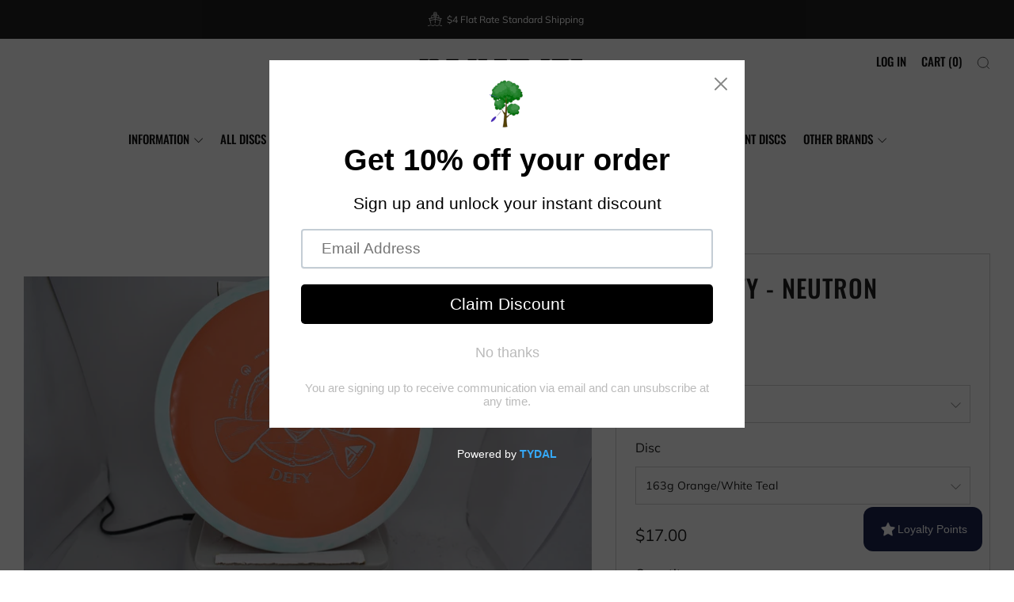

--- FILE ---
content_type: text/html; charset=utf-8
request_url: https://www.naileditdiscgolf.com/products/axiom-defy-neutron
body_size: 92900
content:
<!doctype html>
<html class="no-js" lang="en">

<head>
  <meta name="google-site-verification" content="2Cxz1poZMtMiX-qc1KgVZIS4cLDaf4whNeKXfmq2sQ0" />

 
<script>(function(w,d,t,r,u){var f,n,i;w[u]=w[u]||[],f=function(){var o={ti:"187017495", enableAutoSpaTracking: true};o.q=w[u],w[u]=new UET(o),w[u].push("pageLoad")},n=d.createElement(t),n.src=r,n.async=1,n.onload=n.onreadystatechange=function(){var s=this.readyState;s&&s!=="loaded"&&s!=="complete"||(f(),n.onload=n.onreadystatechange=null)},i=d.getElementsByTagName(t)[0],i.parentNode.insertBefore(n,i)})(window,document,"script","//bat.bing.com/bat.js","uetq");</script>
  


	<meta charset="utf-8">
	<meta http-equiv="X-UA-Compatible" content="IE=edge,chrome=1">
	<meta name="viewport" content="width=device-width, initial-scale=1.0, height=device-height, minimum-scale=1.0, maximum-scale=1.0">
	<meta name="theme-color" content="#11ae9e">

	<!-- Network optimisations -->
<link rel="preconnect" href="//cdn.shopify.com" crossorigin>
<link rel="preconnect" href="//fonts.shopifycdn.com" crossorigin>

<link rel="preload" as="style" href="//www.naileditdiscgolf.com/cdn/shop/t/80/assets/theme-critical.css?v=130764074171650207111752847794"><link rel="preload" as="script" href="//www.naileditdiscgolf.com/cdn/shop/t/80/assets/scrollreveal.min.js?v=163720458850474464051752847794"><link rel="preload" href="//www.naileditdiscgolf.com/cdn/fonts/muli/muli_n4.e949947cfff05efcc994b2e2db40359a04fa9a92.woff2" as="font" type="font/woff2" crossorigin>
<link rel="preload" href="//www.naileditdiscgolf.com/cdn/fonts/oswald/oswald_n5.8ad4910bfdb43e150746ef7aa67f3553e3abe8e2.woff2" as="font" type="font/woff2" crossorigin>
<link rel="canonical" href="https://www.naileditdiscgolf.com/products/axiom-defy-neutron">
    <link rel="shortcut icon" href="//www.naileditdiscgolf.com/cdn/shop/files/117px_Logo.png?crop=center&height=32&v=1668092713&width=32" type="image/png">
	

	<!-- Title and description ================================================== -->
	<title>Axiom Defy - Neutron
&ndash; Nailed It Disc Golf</title><meta name="description" content="Axiom&#39;s Description: The Defy is straight with a nice bite of overstability at the end, and is best described as a heavily seasoned MVP Photon or a longer Axiom Crave. Like the Crave the Defy exhibits remarkable resistance to turnover even at high power. Players seeking a long straight power driver will appreciate the "><!-- /snippets/social-meta-tags.liquid -->




<meta property="og:site_name" content="Nailed It Disc Golf">
<meta property="og:url" content="https://www.naileditdiscgolf.com/products/axiom-defy-neutron">
<meta property="og:title" content="Axiom Defy - Neutron">
<meta property="og:type" content="product">
<meta property="og:description" content="Axiom&#39;s Description: The Defy is straight with a nice bite of overstability at the end, and is best described as a heavily seasoned MVP Photon or a longer Axiom Crave. Like the Crave the Defy exhibits remarkable resistance to turnover even at high power. Players seeking a long straight power driver will appreciate the ">

  <meta property="og:price:amount" content="17.00">
  <meta property="og:price:currency" content="USD">

<meta property="og:image" content="http://www.naileditdiscgolf.com/cdn/shop/files/DSC_0031_5feb5b43-856f-4130-8fd3-d237f0c2ad2b_1200x1200.jpg?v=1741124537"><meta property="og:image" content="http://www.naileditdiscgolf.com/cdn/shop/files/DSC_0035_c25f911d-5ce2-4955-8009-5d73aeeaaf0d_1200x1200.jpg?v=1741124537"><meta property="og:image" content="http://www.naileditdiscgolf.com/cdn/shop/files/DSC_0037_d0a2fcba-7fd2-4495-974e-e97d54da600b_1200x1200.jpg?v=1741124537">
<meta property="og:image:secure_url" content="https://www.naileditdiscgolf.com/cdn/shop/files/DSC_0031_5feb5b43-856f-4130-8fd3-d237f0c2ad2b_1200x1200.jpg?v=1741124537"><meta property="og:image:secure_url" content="https://www.naileditdiscgolf.com/cdn/shop/files/DSC_0035_c25f911d-5ce2-4955-8009-5d73aeeaaf0d_1200x1200.jpg?v=1741124537"><meta property="og:image:secure_url" content="https://www.naileditdiscgolf.com/cdn/shop/files/DSC_0037_d0a2fcba-7fd2-4495-974e-e97d54da600b_1200x1200.jpg?v=1741124537">


<meta name="twitter:card" content="summary_large_image">
<meta name="twitter:title" content="Axiom Defy - Neutron">
<meta name="twitter:description" content="Axiom&#39;s Description: The Defy is straight with a nice bite of overstability at the end, and is best described as a heavily seasoned MVP Photon or a longer Axiom Crave. Like the Crave the Defy exhibits remarkable resistance to turnover even at high power. Players seeking a long straight power driver will appreciate the ">

	<!-- JS before CSSOM =================================================== -->
	<script type="text/javascript">
		theme = {};
		theme.t = {};
	  	theme.t.add_to_cart = 'Add to cart';
	    theme.t.sold_out = 'Sold out';
	    theme.t.unavailable = 'Unavailable';
	    theme.t.regular_price = 'Regular price';
	    theme.t.sale_price = 'Sale price';
	    theme.t.qty_notice_in_stock = 'In stock';
	    theme.t.qty_notice_low_stock = 'Low stock';
	    theme.t.qty_notice_sold_out = 'Out of stock';
	    theme.t.qty_notice_number_in_stock_html = '<span>[qty]</span> in stock';
	    theme.t.qty_notice_number_low_stock_html = 'Only <span>[qty]</span> in stock';
	    theme.t.discount_currency = 'Save [discount]';
	    theme.t.discount_percentage = 'Save [discount]%';
	    theme.t.discount_text = 'On Sale';
	    theme.t.unit_price_label = 'Unit price';
	    theme.t.unit_price_separator = 'per';
	    theme.money_format = '${{amount}}';
		theme.map = {};
		theme.map_settings_url="//www.naileditdiscgolf.com/cdn/shop/t/80/assets/map_settings.min.js?v=55973849163231613841752847794";
		theme.cart_type = 'page';
		theme.cart_ajax = false;
		theme.routes = {
			rootUrl: "/",
			rootUrlSlash: "/",
			cartUrl: "/cart",
			cartAddUrl: "/cart/add",
			cartChangeUrl: "/cart/change"
		};
		theme.assets = {
			plyr: "//www.naileditdiscgolf.com/cdn/shop/t/80/assets/plyr.min.js?v=4209607025050129391752847794",
			masonry: "//www.naileditdiscgolf.com/cdn/shop/t/80/assets/masonry.min.js?v=52946867241060388171752847794",
			
			fecha: "//www.naileditdiscgolf.com/cdn/shop/t/80/assets/fecha.min.js?v=77892649025288305351752847794"
		};
	</script>
	
	<style id="fontsupporttest">@font-face{font-family:"font";src:url("https://")}</style>
	<script type="text/javascript">
		function supportsFontFace() {
			function blacklist() {
				var match = /(WebKit|windows phone.+trident)\/(\d+)/i.exec(navigator.userAgent);
				return match && parseInt(match[2], 10) < (match[1] == 'WebKit' ? 533 : 6);
			}
			function hasFontFaceSrc() {
				var style = document.getElementById('fontsupporttest');
				var sheet = style.sheet || style.styleSheet;
				var cssText = sheet ? (sheet.cssRules && sheet.cssRules[0] ? sheet.cssRules[0].cssText : sheet.cssText || '') : '';
				return /src/i.test(cssText);
			}
			return !blacklist() && hasFontFaceSrc();
		}
		document.documentElement.classList.replace('no-js', 'js');
		if (window.matchMedia("(pointer: coarse)").matches) {document.documentElement.classList.add('touchevents')} else {document.documentElement.classList.add('no-touchevents')}
		if (supportsFontFace()) {document.documentElement.classList.add('fontface')}
	</script>
	<script src="//www.naileditdiscgolf.com/cdn/shop/t/80/assets/jquery.min.js?v=115860211936397945481752847794" defer="defer"></script>
	<script src="//www.naileditdiscgolf.com/cdn/shop/t/80/assets/vendor.min.js?v=150964745298878648461752847794" defer="defer"></script>
	<script src="//www.naileditdiscgolf.com/cdn/shop/t/80/assets/ajax-cart.js?v=75524019650848056511752847794" defer="defer"></script>

  <!-- CSS ================================================== -->
  






























<style data-shopify>

:root {
	--color--brand: #11ae9e;
	--color--brand-dark: #0f9789;
	--color--brand-light: #13c5b3;

	--color--accent: #4b28b8;
	--color--accent-dark: #4223a3;

	--color--link: #68f0e2;
	--color--link-dark: #03231f;

	--color--text: #212121;
	--color--text-light: rgba(33, 33, 33, 0.7);
	--color--text-lighter: rgba(33, 33, 33, 0.55);
	--color--text-lightest: rgba(33, 33, 33, 0.2);
	--color--text-bg: rgba(33, 33, 33, 0.05);

	--color--headings: #212121;
	--color--alt-text: #888888;
	--color--btn: #111111;

	--color--product-bg: rgba(0,0,0,0);
	--color--product-sale: #c00000;

	--color--low-stock: #C00000;
	--color--in-stock: #4A9F53;

	--color--title-border: #48c0da;

	--color--drawer-bg: #ffffff;

	--color--bg: #ffffff;
	--color--bg-alpha: rgba(255, 255, 255, 0.8);
	--color--bg-light: #ffffff;
	--color--bg-dark: #f2f2f2;

	--color--drop-shadow: rgba(42, 42, 42, 0.21);

	--color--cart-announcement-icon: #212121;

	--color--label-brand: #11ae9e;
	--color--label-sold_out: #e5e5e5;
	--color--label-discount: #c00000;
	--color--label-new: #e5e5e5;
	--color--label-custom1: #e5e5e5;
	--color--label-custom2: #e5e5e5;

	--color--text-label-brand: #000000;
	--color--text-label-sold_out: #000000;
	--color--text-label-discount: #FFFFFF;
	--color--text-label-new: #000000;
	--color--text-label-custom_one: #000000;
	--color--text-label-custom_two: #000000;

	--font--size-base: 14.2;
	--font--line-base: 30;

	--font--size-h1: 30;
	--font--size-h2: 24;
	--font--size-h3: 20;
	--font--size-h4: 18;
	--font--size-h5: 16;
	--font--size-h6: 15;

	--font--size-grid: 14;
	--font--size-nav: 15;
	--font--size-product-form-headings: 16;

	--font--body: Muli, sans-serif;
	--font--body-style: normal;
  --font--body-weight: 400;

  --font--title: Oswald, sans-serif;
	--font--title-weight: 500;
	--font--title-style: normal;
	--font--title-space: 1px;
	--font--title-transform: uppercase;
	--font--title-border: 1;
	--font--title-border-size: 3px;

	--font--button: Oswald, sans-serif;
	--font--button-weight: 500;
	--font--button-style: normal;

	--font--button-space: 1px;
	--font--button-transform: uppercase;
	--font--button-size: 14;
	--font--button-mobile-size: 12px;

	--checkbox-check-invert: 1;
}
</style>

	<style>@font-face {
  font-family: Muli;
  font-weight: 400;
  font-style: normal;
  font-display: swap;
  src: url("//www.naileditdiscgolf.com/cdn/fonts/muli/muli_n4.e949947cfff05efcc994b2e2db40359a04fa9a92.woff2") format("woff2"),
       url("//www.naileditdiscgolf.com/cdn/fonts/muli/muli_n4.35355e4a0c27c9bc94d9af3f9bcb586d8229277a.woff") format("woff");
}

@font-face {
  font-family: Oswald;
  font-weight: 500;
  font-style: normal;
  font-display: swap;
  src: url("//www.naileditdiscgolf.com/cdn/fonts/oswald/oswald_n5.8ad4910bfdb43e150746ef7aa67f3553e3abe8e2.woff2") format("woff2"),
       url("//www.naileditdiscgolf.com/cdn/fonts/oswald/oswald_n5.93ee52108163c48c91111cf33b0a57021467b66e.woff") format("woff");
}

@font-face {
  font-family: Muli;
  font-weight: 700;
  font-style: normal;
  font-display: swap;
  src: url("//www.naileditdiscgolf.com/cdn/fonts/muli/muli_n7.c8c44d0404947d89610714223e630c4cbe005587.woff2") format("woff2"),
       url("//www.naileditdiscgolf.com/cdn/fonts/muli/muli_n7.4cbcffea6175d46b4d67e9408244a5b38c2ac568.woff") format("woff");
}

@font-face {
  font-family: Muli;
  font-weight: 400;
  font-style: italic;
  font-display: swap;
  src: url("//www.naileditdiscgolf.com/cdn/fonts/muli/muli_i4.c0a1ea800bab5884ab82e4eb25a6bd25121bd08c.woff2") format("woff2"),
       url("//www.naileditdiscgolf.com/cdn/fonts/muli/muli_i4.a6c39b1b31d876de7f99b3646461aa87120de6ed.woff") format("woff");
}

@font-face {
  font-family: Muli;
  font-weight: 700;
  font-style: italic;
  font-display: swap;
  src: url("//www.naileditdiscgolf.com/cdn/fonts/muli/muli_i7.34eedbf231efa20bd065d55f6f71485730632c7b.woff2") format("woff2"),
       url("//www.naileditdiscgolf.com/cdn/fonts/muli/muli_i7.2b4df846821493e68344d0b0212997d071bf38b7.woff") format("woff");
}

</style>

<link rel="stylesheet" href="//www.naileditdiscgolf.com/cdn/shop/t/80/assets/theme-critical.css?v=130764074171650207111752847794">

<link rel="preload" href="//www.naileditdiscgolf.com/cdn/shop/t/80/assets/theme.css?v=16462254592203651381752847794" as="style" onload="this.onload=null;this.rel='stylesheet'">
<noscript><link rel="stylesheet" href="//www.naileditdiscgolf.com/cdn/shop/t/80/assets/theme.css?v=16462254592203651381752847794"></noscript>
<script>
	/*! loadCSS rel=preload polyfill. [c]2017 Filament Group, Inc. MIT License */
	(function(w){"use strict";if(!w.loadCSS){w.loadCSS=function(){}}var rp=loadCSS.relpreload={};rp.support=(function(){var ret;try{ret=w.document.createElement("link").relList.supports("preload")}catch(e){ret=false}return function(){return ret}})();rp.bindMediaToggle=function(link){var finalMedia=link.media||"all";function enableStylesheet(){if(link.addEventListener){link.removeEventListener("load",enableStylesheet)}else if(link.attachEvent){link.detachEvent("onload",enableStylesheet)}link.setAttribute("onload",null);link.media=finalMedia}if(link.addEventListener){link.addEventListener("load",enableStylesheet)}else if(link.attachEvent){link.attachEvent("onload",enableStylesheet)}setTimeout(function(){link.rel="stylesheet";link.media="only x"});setTimeout(enableStylesheet,3000)};rp.poly=function(){if(rp.support()){return}var links=w.document.getElementsByTagName("link");for(var i=0;i<links.length;i+=1){var link=links[i];if(link.rel==="preload"&&link.getAttribute("as")==="style"&&!link.getAttribute("data-loadcss")){link.setAttribute("data-loadcss",true);rp.bindMediaToggle(link)}}};if(!rp.support()){rp.poly();var run=w.setInterval(rp.poly,500);if(w.addEventListener){w.addEventListener("load",function(){rp.poly();w.clearInterval(run)})}else if(w.attachEvent){w.attachEvent("onload",function(){rp.poly();w.clearInterval(run)})}}if(typeof exports!=="undefined"){exports.loadCSS=loadCSS}else{w.loadCSS=loadCSS}}(typeof global!=="undefined"?global:this));
</script>

	<!-- JS after CSSOM=================================================== -->
	<script src="//www.naileditdiscgolf.com/cdn/shop/t/80/assets/theme.min.js?v=179985504389927716611752847794" defer="defer"></script>
	<script src="//www.naileditdiscgolf.com/cdn/shop/t/80/assets/custom.js?v=152733329445290166911752847794" defer="defer"></script>

	

  
		<script src="//www.naileditdiscgolf.com/cdn/shop/t/80/assets/scrollreveal.min.js?v=163720458850474464051752847794"></script>
	
	

	<!-- Header hook for plugins ================================================== -->
  <script>window.performance && window.performance.mark && window.performance.mark('shopify.content_for_header.start');</script><meta name="google-site-verification" content="vin80W2ngMEU1FgfuCuOHp2CzOWdK2sBonISDal70B8">
<meta name="google-site-verification" content="7HVaOpolb1dIbIa--M813i1fB0kcu0bG4kMxoXjajko">
<meta id="shopify-digital-wallet" name="shopify-digital-wallet" content="/19182911/digital_wallets/dialog">
<meta name="shopify-checkout-api-token" content="cf9639cc0bbbac2d0183993a2cb951b0">
<meta id="in-context-paypal-metadata" data-shop-id="19182911" data-venmo-supported="false" data-environment="production" data-locale="en_US" data-paypal-v4="true" data-currency="USD">
<link rel="alternate" type="application/json+oembed" href="https://www.naileditdiscgolf.com/products/axiom-defy-neutron.oembed">
<script async="async" src="/checkouts/internal/preloads.js?locale=en-US"></script>
<link rel="preconnect" href="https://shop.app" crossorigin="anonymous">
<script async="async" src="https://shop.app/checkouts/internal/preloads.js?locale=en-US&shop_id=19182911" crossorigin="anonymous"></script>
<script id="apple-pay-shop-capabilities" type="application/json">{"shopId":19182911,"countryCode":"US","currencyCode":"USD","merchantCapabilities":["supports3DS"],"merchantId":"gid:\/\/shopify\/Shop\/19182911","merchantName":"Nailed It Disc Golf","requiredBillingContactFields":["postalAddress","email","phone"],"requiredShippingContactFields":["postalAddress","email","phone"],"shippingType":"shipping","supportedNetworks":["visa","masterCard","amex","discover","elo","jcb"],"total":{"type":"pending","label":"Nailed It Disc Golf","amount":"1.00"},"shopifyPaymentsEnabled":true,"supportsSubscriptions":true}</script>
<script id="shopify-features" type="application/json">{"accessToken":"cf9639cc0bbbac2d0183993a2cb951b0","betas":["rich-media-storefront-analytics"],"domain":"www.naileditdiscgolf.com","predictiveSearch":true,"shopId":19182911,"locale":"en"}</script>
<script>var Shopify = Shopify || {};
Shopify.shop = "nailed-it-disc-golf.myshopify.com";
Shopify.locale = "en";
Shopify.currency = {"active":"USD","rate":"1.0"};
Shopify.country = "US";
Shopify.theme = {"name":"7-17-24 - Bing Tag Work","id":179261997359,"schema_name":"Venue","schema_version":"9.0.0","theme_store_id":836,"role":"main"};
Shopify.theme.handle = "null";
Shopify.theme.style = {"id":null,"handle":null};
Shopify.cdnHost = "www.naileditdiscgolf.com/cdn";
Shopify.routes = Shopify.routes || {};
Shopify.routes.root = "/";</script>
<script type="module">!function(o){(o.Shopify=o.Shopify||{}).modules=!0}(window);</script>
<script>!function(o){function n(){var o=[];function n(){o.push(Array.prototype.slice.apply(arguments))}return n.q=o,n}var t=o.Shopify=o.Shopify||{};t.loadFeatures=n(),t.autoloadFeatures=n()}(window);</script>
<script>
  window.ShopifyPay = window.ShopifyPay || {};
  window.ShopifyPay.apiHost = "shop.app\/pay";
  window.ShopifyPay.redirectState = null;
</script>
<script id="shop-js-analytics" type="application/json">{"pageType":"product"}</script>
<script defer="defer" async type="module" src="//www.naileditdiscgolf.com/cdn/shopifycloud/shop-js/modules/v2/client.init-shop-cart-sync_BT-GjEfc.en.esm.js"></script>
<script defer="defer" async type="module" src="//www.naileditdiscgolf.com/cdn/shopifycloud/shop-js/modules/v2/chunk.common_D58fp_Oc.esm.js"></script>
<script defer="defer" async type="module" src="//www.naileditdiscgolf.com/cdn/shopifycloud/shop-js/modules/v2/chunk.modal_xMitdFEc.esm.js"></script>
<script type="module">
  await import("//www.naileditdiscgolf.com/cdn/shopifycloud/shop-js/modules/v2/client.init-shop-cart-sync_BT-GjEfc.en.esm.js");
await import("//www.naileditdiscgolf.com/cdn/shopifycloud/shop-js/modules/v2/chunk.common_D58fp_Oc.esm.js");
await import("//www.naileditdiscgolf.com/cdn/shopifycloud/shop-js/modules/v2/chunk.modal_xMitdFEc.esm.js");

  window.Shopify.SignInWithShop?.initShopCartSync?.({"fedCMEnabled":true,"windoidEnabled":true});

</script>
<script defer="defer" async type="module" src="//www.naileditdiscgolf.com/cdn/shopifycloud/shop-js/modules/v2/client.payment-terms_Ci9AEqFq.en.esm.js"></script>
<script defer="defer" async type="module" src="//www.naileditdiscgolf.com/cdn/shopifycloud/shop-js/modules/v2/chunk.common_D58fp_Oc.esm.js"></script>
<script defer="defer" async type="module" src="//www.naileditdiscgolf.com/cdn/shopifycloud/shop-js/modules/v2/chunk.modal_xMitdFEc.esm.js"></script>
<script type="module">
  await import("//www.naileditdiscgolf.com/cdn/shopifycloud/shop-js/modules/v2/client.payment-terms_Ci9AEqFq.en.esm.js");
await import("//www.naileditdiscgolf.com/cdn/shopifycloud/shop-js/modules/v2/chunk.common_D58fp_Oc.esm.js");
await import("//www.naileditdiscgolf.com/cdn/shopifycloud/shop-js/modules/v2/chunk.modal_xMitdFEc.esm.js");

  
</script>
<script>
  window.Shopify = window.Shopify || {};
  if (!window.Shopify.featureAssets) window.Shopify.featureAssets = {};
  window.Shopify.featureAssets['shop-js'] = {"shop-cart-sync":["modules/v2/client.shop-cart-sync_DZOKe7Ll.en.esm.js","modules/v2/chunk.common_D58fp_Oc.esm.js","modules/v2/chunk.modal_xMitdFEc.esm.js"],"init-fed-cm":["modules/v2/client.init-fed-cm_B6oLuCjv.en.esm.js","modules/v2/chunk.common_D58fp_Oc.esm.js","modules/v2/chunk.modal_xMitdFEc.esm.js"],"shop-cash-offers":["modules/v2/client.shop-cash-offers_D2sdYoxE.en.esm.js","modules/v2/chunk.common_D58fp_Oc.esm.js","modules/v2/chunk.modal_xMitdFEc.esm.js"],"shop-login-button":["modules/v2/client.shop-login-button_QeVjl5Y3.en.esm.js","modules/v2/chunk.common_D58fp_Oc.esm.js","modules/v2/chunk.modal_xMitdFEc.esm.js"],"pay-button":["modules/v2/client.pay-button_DXTOsIq6.en.esm.js","modules/v2/chunk.common_D58fp_Oc.esm.js","modules/v2/chunk.modal_xMitdFEc.esm.js"],"shop-button":["modules/v2/client.shop-button_DQZHx9pm.en.esm.js","modules/v2/chunk.common_D58fp_Oc.esm.js","modules/v2/chunk.modal_xMitdFEc.esm.js"],"avatar":["modules/v2/client.avatar_BTnouDA3.en.esm.js"],"init-windoid":["modules/v2/client.init-windoid_CR1B-cfM.en.esm.js","modules/v2/chunk.common_D58fp_Oc.esm.js","modules/v2/chunk.modal_xMitdFEc.esm.js"],"init-shop-for-new-customer-accounts":["modules/v2/client.init-shop-for-new-customer-accounts_C_vY_xzh.en.esm.js","modules/v2/client.shop-login-button_QeVjl5Y3.en.esm.js","modules/v2/chunk.common_D58fp_Oc.esm.js","modules/v2/chunk.modal_xMitdFEc.esm.js"],"init-shop-email-lookup-coordinator":["modules/v2/client.init-shop-email-lookup-coordinator_BI7n9ZSv.en.esm.js","modules/v2/chunk.common_D58fp_Oc.esm.js","modules/v2/chunk.modal_xMitdFEc.esm.js"],"init-shop-cart-sync":["modules/v2/client.init-shop-cart-sync_BT-GjEfc.en.esm.js","modules/v2/chunk.common_D58fp_Oc.esm.js","modules/v2/chunk.modal_xMitdFEc.esm.js"],"shop-toast-manager":["modules/v2/client.shop-toast-manager_DiYdP3xc.en.esm.js","modules/v2/chunk.common_D58fp_Oc.esm.js","modules/v2/chunk.modal_xMitdFEc.esm.js"],"init-customer-accounts":["modules/v2/client.init-customer-accounts_D9ZNqS-Q.en.esm.js","modules/v2/client.shop-login-button_QeVjl5Y3.en.esm.js","modules/v2/chunk.common_D58fp_Oc.esm.js","modules/v2/chunk.modal_xMitdFEc.esm.js"],"init-customer-accounts-sign-up":["modules/v2/client.init-customer-accounts-sign-up_iGw4briv.en.esm.js","modules/v2/client.shop-login-button_QeVjl5Y3.en.esm.js","modules/v2/chunk.common_D58fp_Oc.esm.js","modules/v2/chunk.modal_xMitdFEc.esm.js"],"shop-follow-button":["modules/v2/client.shop-follow-button_CqMgW2wH.en.esm.js","modules/v2/chunk.common_D58fp_Oc.esm.js","modules/v2/chunk.modal_xMitdFEc.esm.js"],"checkout-modal":["modules/v2/client.checkout-modal_xHeaAweL.en.esm.js","modules/v2/chunk.common_D58fp_Oc.esm.js","modules/v2/chunk.modal_xMitdFEc.esm.js"],"shop-login":["modules/v2/client.shop-login_D91U-Q7h.en.esm.js","modules/v2/chunk.common_D58fp_Oc.esm.js","modules/v2/chunk.modal_xMitdFEc.esm.js"],"lead-capture":["modules/v2/client.lead-capture_BJmE1dJe.en.esm.js","modules/v2/chunk.common_D58fp_Oc.esm.js","modules/v2/chunk.modal_xMitdFEc.esm.js"],"payment-terms":["modules/v2/client.payment-terms_Ci9AEqFq.en.esm.js","modules/v2/chunk.common_D58fp_Oc.esm.js","modules/v2/chunk.modal_xMitdFEc.esm.js"]};
</script>
<script>(function() {
  var isLoaded = false;
  function asyncLoad() {
    if (isLoaded) return;
    isLoaded = true;
    var urls = ["https:\/\/cdn.shopify.com\/s\/files\/1\/1918\/2911\/t\/56\/assets\/pop_19182911.js?v=1671807159\u0026shop=nailed-it-disc-golf.myshopify.com","https:\/\/app.tncapp.com\/get_script\/f6c14e3e0b9211ee9ec91a4600668844.js?v=574662\u0026shop=nailed-it-disc-golf.myshopify.com"];
    for (var i = 0; i < urls.length; i++) {
      var s = document.createElement('script');
      s.type = 'text/javascript';
      s.async = true;
      s.src = urls[i];
      var x = document.getElementsByTagName('script')[0];
      x.parentNode.insertBefore(s, x);
    }
  };
  if(window.attachEvent) {
    window.attachEvent('onload', asyncLoad);
  } else {
    window.addEventListener('load', asyncLoad, false);
  }
})();</script>
<script id="__st">var __st={"a":19182911,"offset":-21600,"reqid":"8bb1ca46-10b8-41ed-8a5e-ff07b409ff25-1769272564","pageurl":"www.naileditdiscgolf.com\/products\/axiom-defy-neutron","u":"e3c489cc62b7","p":"product","rtyp":"product","rid":9259676872};</script>
<script>window.ShopifyPaypalV4VisibilityTracking = true;</script>
<script id="captcha-bootstrap">!function(){'use strict';const t='contact',e='account',n='new_comment',o=[[t,t],['blogs',n],['comments',n],[t,'customer']],c=[[e,'customer_login'],[e,'guest_login'],[e,'recover_customer_password'],[e,'create_customer']],r=t=>t.map((([t,e])=>`form[action*='/${t}']:not([data-nocaptcha='true']) input[name='form_type'][value='${e}']`)).join(','),a=t=>()=>t?[...document.querySelectorAll(t)].map((t=>t.form)):[];function s(){const t=[...o],e=r(t);return a(e)}const i='password',u='form_key',d=['recaptcha-v3-token','g-recaptcha-response','h-captcha-response',i],f=()=>{try{return window.sessionStorage}catch{return}},m='__shopify_v',_=t=>t.elements[u];function p(t,e,n=!1){try{const o=window.sessionStorage,c=JSON.parse(o.getItem(e)),{data:r}=function(t){const{data:e,action:n}=t;return t[m]||n?{data:e,action:n}:{data:t,action:n}}(c);for(const[e,n]of Object.entries(r))t.elements[e]&&(t.elements[e].value=n);n&&o.removeItem(e)}catch(o){console.error('form repopulation failed',{error:o})}}const l='form_type',E='cptcha';function T(t){t.dataset[E]=!0}const w=window,h=w.document,L='Shopify',v='ce_forms',y='captcha';let A=!1;((t,e)=>{const n=(g='f06e6c50-85a8-45c8-87d0-21a2b65856fe',I='https://cdn.shopify.com/shopifycloud/storefront-forms-hcaptcha/ce_storefront_forms_captcha_hcaptcha.v1.5.2.iife.js',D={infoText:'Protected by hCaptcha',privacyText:'Privacy',termsText:'Terms'},(t,e,n)=>{const o=w[L][v],c=o.bindForm;if(c)return c(t,g,e,D).then(n);var r;o.q.push([[t,g,e,D],n]),r=I,A||(h.body.append(Object.assign(h.createElement('script'),{id:'captcha-provider',async:!0,src:r})),A=!0)});var g,I,D;w[L]=w[L]||{},w[L][v]=w[L][v]||{},w[L][v].q=[],w[L][y]=w[L][y]||{},w[L][y].protect=function(t,e){n(t,void 0,e),T(t)},Object.freeze(w[L][y]),function(t,e,n,w,h,L){const[v,y,A,g]=function(t,e,n){const i=e?o:[],u=t?c:[],d=[...i,...u],f=r(d),m=r(i),_=r(d.filter((([t,e])=>n.includes(e))));return[a(f),a(m),a(_),s()]}(w,h,L),I=t=>{const e=t.target;return e instanceof HTMLFormElement?e:e&&e.form},D=t=>v().includes(t);t.addEventListener('submit',(t=>{const e=I(t);if(!e)return;const n=D(e)&&!e.dataset.hcaptchaBound&&!e.dataset.recaptchaBound,o=_(e),c=g().includes(e)&&(!o||!o.value);(n||c)&&t.preventDefault(),c&&!n&&(function(t){try{if(!f())return;!function(t){const e=f();if(!e)return;const n=_(t);if(!n)return;const o=n.value;o&&e.removeItem(o)}(t);const e=Array.from(Array(32),(()=>Math.random().toString(36)[2])).join('');!function(t,e){_(t)||t.append(Object.assign(document.createElement('input'),{type:'hidden',name:u})),t.elements[u].value=e}(t,e),function(t,e){const n=f();if(!n)return;const o=[...t.querySelectorAll(`input[type='${i}']`)].map((({name:t})=>t)),c=[...d,...o],r={};for(const[a,s]of new FormData(t).entries())c.includes(a)||(r[a]=s);n.setItem(e,JSON.stringify({[m]:1,action:t.action,data:r}))}(t,e)}catch(e){console.error('failed to persist form',e)}}(e),e.submit())}));const S=(t,e)=>{t&&!t.dataset[E]&&(n(t,e.some((e=>e===t))),T(t))};for(const o of['focusin','change'])t.addEventListener(o,(t=>{const e=I(t);D(e)&&S(e,y())}));const B=e.get('form_key'),M=e.get(l),P=B&&M;t.addEventListener('DOMContentLoaded',(()=>{const t=y();if(P)for(const e of t)e.elements[l].value===M&&p(e,B);[...new Set([...A(),...v().filter((t=>'true'===t.dataset.shopifyCaptcha))])].forEach((e=>S(e,t)))}))}(h,new URLSearchParams(w.location.search),n,t,e,['guest_login'])})(!0,!0)}();</script>
<script integrity="sha256-4kQ18oKyAcykRKYeNunJcIwy7WH5gtpwJnB7kiuLZ1E=" data-source-attribution="shopify.loadfeatures" defer="defer" src="//www.naileditdiscgolf.com/cdn/shopifycloud/storefront/assets/storefront/load_feature-a0a9edcb.js" crossorigin="anonymous"></script>
<script crossorigin="anonymous" defer="defer" src="//www.naileditdiscgolf.com/cdn/shopifycloud/storefront/assets/shopify_pay/storefront-65b4c6d7.js?v=20250812"></script>
<script data-source-attribution="shopify.dynamic_checkout.dynamic.init">var Shopify=Shopify||{};Shopify.PaymentButton=Shopify.PaymentButton||{isStorefrontPortableWallets:!0,init:function(){window.Shopify.PaymentButton.init=function(){};var t=document.createElement("script");t.src="https://www.naileditdiscgolf.com/cdn/shopifycloud/portable-wallets/latest/portable-wallets.en.js",t.type="module",document.head.appendChild(t)}};
</script>
<script data-source-attribution="shopify.dynamic_checkout.buyer_consent">
  function portableWalletsHideBuyerConsent(e){var t=document.getElementById("shopify-buyer-consent"),n=document.getElementById("shopify-subscription-policy-button");t&&n&&(t.classList.add("hidden"),t.setAttribute("aria-hidden","true"),n.removeEventListener("click",e))}function portableWalletsShowBuyerConsent(e){var t=document.getElementById("shopify-buyer-consent"),n=document.getElementById("shopify-subscription-policy-button");t&&n&&(t.classList.remove("hidden"),t.removeAttribute("aria-hidden"),n.addEventListener("click",e))}window.Shopify?.PaymentButton&&(window.Shopify.PaymentButton.hideBuyerConsent=portableWalletsHideBuyerConsent,window.Shopify.PaymentButton.showBuyerConsent=portableWalletsShowBuyerConsent);
</script>
<script data-source-attribution="shopify.dynamic_checkout.cart.bootstrap">document.addEventListener("DOMContentLoaded",(function(){function t(){return document.querySelector("shopify-accelerated-checkout-cart, shopify-accelerated-checkout")}if(t())Shopify.PaymentButton.init();else{new MutationObserver((function(e,n){t()&&(Shopify.PaymentButton.init(),n.disconnect())})).observe(document.body,{childList:!0,subtree:!0})}}));
</script>
<link id="shopify-accelerated-checkout-styles" rel="stylesheet" media="screen" href="https://www.naileditdiscgolf.com/cdn/shopifycloud/portable-wallets/latest/accelerated-checkout-backwards-compat.css" crossorigin="anonymous">
<style id="shopify-accelerated-checkout-cart">
        #shopify-buyer-consent {
  margin-top: 1em;
  display: inline-block;
  width: 100%;
}

#shopify-buyer-consent.hidden {
  display: none;
}

#shopify-subscription-policy-button {
  background: none;
  border: none;
  padding: 0;
  text-decoration: underline;
  font-size: inherit;
  cursor: pointer;
}

#shopify-subscription-policy-button::before {
  box-shadow: none;
}

      </style>

<script>window.performance && window.performance.mark && window.performance.mark('shopify.content_for_header.end');</script>

<script>
  var aioMeta ={
      meta_e : '',
      meta_i : '',
      meta_n : ' ',
    }
      
</script>

 <script async src="https://static.aitrillion.com/aio-script/stores/3Y7KvWzCXLVf0grKvv-jIi9W99W-H76nfuinZnsmiI_sdcEffoLSXxH4gbGUd5x9CfIiTcKqx4AsSI9iMCZ6_w.js?v=1&shop_name=nailed-it-disc-golf.myshopify.com"></script> <!-- GSSTART Coming Soon code start. Do not change -->
<script type="text/javascript"> gsProductByVariant = {};  gsProductByVariant[49330058920239] =  0 ;  gsProductByVariant[49330059051311] =  1 ;  gsProductByVariant[49330059116847] =  1 ;  gsProductByVariant[49330059182383] =  1 ;  gsProductByVariant[49330059510063] =  1 ;  gsProductByVariant[49819213562159] =  0 ;  gsProductByVariant[49819226112303] =  1 ;  gsProductByVariant[49819228176687] =  1 ;  gsProductByVariant[49819235287343] =  1 ;  gsProductByVariant[51079736885551] =  0 ;  gsProductByVariant[51079736918319] =  1 ;  gsProductByVariant[51079736951087] =  0 ;  gsProductByVariant[51079736983855] =  0 ;  gsProductByVariant[51079737016623] =  0 ;  gsProductByVariant[51079737049391] =  1 ;  gsProductByVariant[51079737082159] =  1 ;  gsProductByVariant[51079737114927] =  1 ;  gsProductByVariant[51079737147695] =  1 ;  gsProductByVariant[51079737180463] =  1 ;  gsProductByVariant[51079737213231] =  1 ;  gsProductByVariant[51079737245999] =  1 ;  gsProductByVariant[51079737278767] =  0 ;  gsProductByVariant[51079737311535] =  0 ;  gsProductByVariant[51079737344303] =  1 ;  gsProductByVariant[51079737377071] =  0 ;  gsProductByVariant[51079737409839] =  0 ;  gsProductByVariant[51079737442607] =  1 ;  gsProductByVariant[51079737475375] =  0 ;  gsProductByVariant[51079737508143] =  0 ;   gsProductCSID = "9259676872"; gsDefaultV = "49330059051311"; </script><script  type="text/javascript" src="https://gravity-software.com/js/shopify/pac_shop37948.js?v=gs23dacf867429d94458207c9681d67e61xx"></script>
<!-- Coming Soon code end. Do not change GSEND -->

<script type="text/javascript">
  window.Pop = window.Pop || {};
  window.Pop.common = window.Pop.common || {};
  window.Pop.common.shop = {
    permanent_domain: 'nailed-it-disc-golf.myshopify.com',
    currency: "USD",
    money_format: "${{amount}}",
    id: 19182911
  };
  

  window.Pop.common.template = 'product';
  window.Pop.common.cart = {};
  window.Pop.common.vapid_public_key = "BJuXCmrtTK335SuczdNVYrGVtP_WXn4jImChm49st7K7z7e8gxSZUKk4DhUpk8j2Xpiw5G4-ylNbMKLlKkUEU98=";
  window.Pop.global_config = {"asset_urls":{"loy":{},"rev":{},"pu":{"init_js":null},"widgets":{"init_js":"https:\/\/cdn.shopify.com\/s\/files\/1\/0194\/1736\/6592\/t\/1\/assets\/ba_widget_init.js?v=1743185715","modal_js":"https:\/\/cdn.shopify.com\/s\/files\/1\/0194\/1736\/6592\/t\/1\/assets\/ba_widget_modal.js?v=1728041538","modal_css":"https:\/\/cdn.shopify.com\/s\/files\/1\/0194\/1736\/6592\/t\/1\/assets\/ba_widget_modal.css?v=1654723622"},"forms":{},"global":{"helper_js":"https:\/\/cdn.shopify.com\/s\/files\/1\/0194\/1736\/6592\/t\/1\/assets\/ba_pop_tracking.js?v=1704919189"}},"proxy_paths":{"pop":"\/apps\/ba-pop","app_metrics":"\/apps\/ba-pop\/app_metrics","push_subscription":"\/apps\/ba-pop\/push"},"aat":["pop"],"pv":false,"sts":false,"bam":true,"batc":true,"base_money_format":"${{amount}}","online_store_version":1,"loy_js_api_enabled":false,"shop":{"id":19182911,"name":"Nailed It Disc Golf","domain":"www.naileditdiscgolf.com"}};
  window.Pop.widgets_config = {"id":56430,"active":true,"frequency_limit_amount":1,"frequency_limit_time_unit":"months","background_image":{"position":"none","widget_background_preview_url":""},"initial_state":{"body":"Sign up and unlock your instant discount","title":"Get 10% off your order","cta_text":"Claim Discount","show_email":"true","action_text":"Saving...","footer_text":"You are signing up to receive communication via email and can unsubscribe at any time.","dismiss_text":"No thanks","email_placeholder":"Email Address","phone_placeholder":"Phone Number"},"success_state":{"body":"Thanks for subscribing. Copy your discount code and apply to your next order.","title":"Discount Unlocked 🎉","cta_text":"Continue shopping","cta_action":"dismiss","redirect_url":"","open_url_new_tab":"false"},"closed_state":{"action":"close_widget","font_size":"20","action_text":"GET 10% OFF","display_offset":"300","display_position":"left"},"error_state":{"submit_error":"Sorry, please try again later","invalid_email":"Please enter valid email address!","error_subscribing":"Error subscribing, try again later","already_registered":"You have already registered","invalid_phone_number":"Please enter valid phone number!"},"trigger":{"action":"on_timer","delay_in_seconds":"0"},"colors":{"link_color":"#4FC3F7","sticky_bar_bg":"#C62828","cta_font_color":"#fff","body_font_color":"#000","sticky_bar_text":"#fff","background_color":"#fff","error_text_color":"#ff2626","title_font_color":"#000","footer_font_color":"#bbb","dismiss_font_color":"#bbb","cta_background_color":"#000","sticky_coupon_bar_bg":"#286ef8","error_text_background":"","sticky_coupon_bar_text":"#fff"},"sticky_coupon_bar":{"enabled":"false","message":"Don't forget to use your code"},"display_style":{"font":"Arial","size":"regular","align":"center"},"dismissable":true,"has_background":false,"opt_in_channels":["email"],"rules":[],"widget_css":".powered_by_rivo{\n  display: block;\n}\n.ba_widget_main_design {\n  background: #fff;\n}\n.ba_widget_content{text-align: center}\n.ba_widget_parent{\n  font-family: Arial;\n}\n.ba_widget_parent.background{\n}\n.ba_widget_left_content{\n}\n.ba_widget_right_content{\n}\n#ba_widget_cta_button:disabled{\n  background: #000cc;\n}\n#ba_widget_cta_button{\n  background: #000;\n  color: #fff;\n}\n#ba_widget_cta_button:after {\n  background: #000e0;\n}\n.ba_initial_state_title, .ba_success_state_title{\n  color: #000;\n}\n.ba_initial_state_body, .ba_success_state_body{\n  color: #000;\n}\n.ba_initial_state_dismiss_text{\n  color: #bbb;\n}\n.ba_initial_state_footer_text, .ba_initial_state_sms_agreement{\n  color: #bbb;\n}\n.ba_widget_error{\n  color: #ff2626;\n  background: ;\n}\n.ba_link_color{\n  color: #4FC3F7;\n}\n","custom_css":null,"logo":"https:\/\/d15d3imw3mjndz.cloudfront.net\/4oj3t28zldtlyxbc4n0ntimpmqxi"};
</script>


<script type="text/javascript">
  

  (function() {
    //Global snippet for Email Popups
    //this is updated automatically - do not edit manually.
    document.addEventListener('DOMContentLoaded', function() {
      function loadScript(src, defer, done) {
        var js = document.createElement('script');
        js.src = src;
        js.defer = defer;
        js.onload = function(){done();};
        js.onerror = function(){
          done(new Error('Failed to load script ' + src));
        };
        document.head.appendChild(js);
      }

      function browserSupportsAllFeatures() {
        return window.Promise && window.fetch && window.Symbol;
      }

      if (browserSupportsAllFeatures()) {
        main();
      } else {
        loadScript('https://cdnjs.cloudflare.com/polyfill/v3/polyfill.min.js?features=Promise,fetch', true, main);
      }

      function loadAppScripts(){
        const popAppEmbedEnabled = document.getElementById("pop-app-embed-init");

        if (window.Pop.global_config.aat.includes("pop") && !popAppEmbedEnabled){
          loadScript(window.Pop.global_config.asset_urls.widgets.init_js, true, function(){});
        }
      }

      function main(err) {
        loadScript(window.Pop.global_config.asset_urls.global.helper_js, false, loadAppScripts);
      }
    });
  })();
</script>

<!-- BEGIN app block: shopify://apps/judge-me-reviews/blocks/judgeme_core/61ccd3b1-a9f2-4160-9fe9-4fec8413e5d8 --><!-- Start of Judge.me Core -->






<link rel="dns-prefetch" href="https://cdnwidget.judge.me">
<link rel="dns-prefetch" href="https://cdn.judge.me">
<link rel="dns-prefetch" href="https://cdn1.judge.me">
<link rel="dns-prefetch" href="https://api.judge.me">

<script data-cfasync='false' class='jdgm-settings-script'>window.jdgmSettings={"pagination":5,"disable_web_reviews":false,"badge_no_review_text":"No reviews","badge_n_reviews_text":"{{ n }} review/reviews","hide_badge_preview_if_no_reviews":true,"badge_hide_text":false,"enforce_center_preview_badge":false,"widget_title":"Customer Reviews","widget_open_form_text":"Write a review","widget_close_form_text":"Cancel review","widget_refresh_page_text":"Refresh page","widget_summary_text":"Based on {{ number_of_reviews }} review/reviews","widget_no_review_text":"Be the first to write a review","widget_name_field_text":"Display name","widget_verified_name_field_text":"Verified Name (public)","widget_name_placeholder_text":"Display name","widget_required_field_error_text":"This field is required.","widget_email_field_text":"Email address","widget_verified_email_field_text":"Verified Email (private, can not be edited)","widget_email_placeholder_text":"Your email address","widget_email_field_error_text":"Please enter a valid email address.","widget_rating_field_text":"Rating","widget_review_title_field_text":"Review Title","widget_review_title_placeholder_text":"Give your review a title","widget_review_body_field_text":"Review content","widget_review_body_placeholder_text":"Start writing here...","widget_pictures_field_text":"Picture/Video (optional)","widget_submit_review_text":"Submit Review","widget_submit_verified_review_text":"Submit Verified Review","widget_submit_success_msg_with_auto_publish":"Thank you! Please refresh the page in a few moments to see your review. You can remove or edit your review by logging into \u003ca href='https://judge.me/login' target='_blank' rel='nofollow noopener'\u003eJudge.me\u003c/a\u003e","widget_submit_success_msg_no_auto_publish":"Thank you! Your review will be published as soon as it is approved by the shop admin. You can remove or edit your review by logging into \u003ca href='https://judge.me/login' target='_blank' rel='nofollow noopener'\u003eJudge.me\u003c/a\u003e","widget_show_default_reviews_out_of_total_text":"Showing {{ n_reviews_shown }} out of {{ n_reviews }} reviews.","widget_show_all_link_text":"Show all","widget_show_less_link_text":"Show less","widget_author_said_text":"{{ reviewer_name }} said:","widget_days_text":"{{ n }} days ago","widget_weeks_text":"{{ n }} week/weeks ago","widget_months_text":"{{ n }} month/months ago","widget_years_text":"{{ n }} year/years ago","widget_yesterday_text":"Yesterday","widget_today_text":"Today","widget_replied_text":"\u003e\u003e {{ shop_name }} replied:","widget_read_more_text":"Read more","widget_reviewer_name_as_initial":"","widget_rating_filter_color":"","widget_rating_filter_see_all_text":"See all reviews","widget_sorting_most_recent_text":"Most Recent","widget_sorting_highest_rating_text":"Highest Rating","widget_sorting_lowest_rating_text":"Lowest Rating","widget_sorting_with_pictures_text":"Only Pictures","widget_sorting_most_helpful_text":"Most Helpful","widget_open_question_form_text":"Ask a question","widget_reviews_subtab_text":"Reviews","widget_questions_subtab_text":"Questions","widget_question_label_text":"Question","widget_answer_label_text":"Answer","widget_question_placeholder_text":"Write your question here","widget_submit_question_text":"Submit Question","widget_question_submit_success_text":"Thank you for your question! We will notify you once it gets answered.","verified_badge_text":"Verified","verified_badge_bg_color":"","verified_badge_text_color":"","verified_badge_placement":"left-of-reviewer-name","widget_review_max_height":"","widget_hide_border":false,"widget_social_share":false,"widget_thumb":false,"widget_review_location_show":false,"widget_location_format":"country_iso_code","all_reviews_include_out_of_store_products":true,"all_reviews_out_of_store_text":"(out of store)","all_reviews_pagination":100,"all_reviews_product_name_prefix_text":"about","enable_review_pictures":false,"enable_question_anwser":false,"widget_theme":"","review_date_format":"mm/dd/yyyy","default_sort_method":"most-recent","widget_product_reviews_subtab_text":"Product Reviews","widget_shop_reviews_subtab_text":"Shop Reviews","widget_other_products_reviews_text":"Reviews for other products","widget_store_reviews_subtab_text":"Store reviews","widget_no_store_reviews_text":"This store hasn't received any reviews yet","widget_web_restriction_product_reviews_text":"This product hasn't received any reviews yet","widget_no_items_text":"No items found","widget_show_more_text":"Show more","widget_write_a_store_review_text":"Write a Store Review","widget_other_languages_heading":"Reviews in Other Languages","widget_translate_review_text":"Translate review to {{ language }}","widget_translating_review_text":"Translating...","widget_show_original_translation_text":"Show original ({{ language }})","widget_translate_review_failed_text":"Review couldn't be translated.","widget_translate_review_retry_text":"Retry","widget_translate_review_try_again_later_text":"Try again later","show_product_url_for_grouped_product":false,"widget_sorting_pictures_first_text":"Pictures First","show_pictures_on_all_rev_page_mobile":false,"show_pictures_on_all_rev_page_desktop":false,"floating_tab_hide_mobile_install_preference":false,"floating_tab_button_name":"★ Reviews","floating_tab_title":"Let customers speak for us","floating_tab_button_color":"","floating_tab_button_background_color":"","floating_tab_url":"","floating_tab_url_enabled":false,"floating_tab_tab_style":"text","all_reviews_text_badge_text":"Customers rate us {{ shop.metafields.judgeme.all_reviews_rating | round: 1 }}/5 based on {{ shop.metafields.judgeme.all_reviews_count }} reviews.","all_reviews_text_badge_text_branded_style":"{{ shop.metafields.judgeme.all_reviews_rating | round: 1 }} out of 5 stars based on {{ shop.metafields.judgeme.all_reviews_count }} reviews","is_all_reviews_text_badge_a_link":false,"show_stars_for_all_reviews_text_badge":false,"all_reviews_text_badge_url":"","all_reviews_text_style":"text","all_reviews_text_color_style":"judgeme_brand_color","all_reviews_text_color":"#108474","all_reviews_text_show_jm_brand":true,"featured_carousel_show_header":true,"featured_carousel_title":"Let customers speak for us","testimonials_carousel_title":"Customers are saying","videos_carousel_title":"Real customer stories","cards_carousel_title":"Customers are saying","featured_carousel_count_text":"from {{ n }} reviews","featured_carousel_add_link_to_all_reviews_page":false,"featured_carousel_url":"","featured_carousel_show_images":true,"featured_carousel_autoslide_interval":5,"featured_carousel_arrows_on_the_sides":false,"featured_carousel_height":250,"featured_carousel_width":80,"featured_carousel_image_size":0,"featured_carousel_image_height":250,"featured_carousel_arrow_color":"#eeeeee","verified_count_badge_style":"vintage","verified_count_badge_orientation":"horizontal","verified_count_badge_color_style":"judgeme_brand_color","verified_count_badge_color":"#108474","is_verified_count_badge_a_link":false,"verified_count_badge_url":"","verified_count_badge_show_jm_brand":true,"widget_rating_preset_default":5,"widget_first_sub_tab":"product-reviews","widget_show_histogram":true,"widget_histogram_use_custom_color":false,"widget_pagination_use_custom_color":false,"widget_star_use_custom_color":false,"widget_verified_badge_use_custom_color":false,"widget_write_review_use_custom_color":false,"picture_reminder_submit_button":"Upload Pictures","enable_review_videos":false,"mute_video_by_default":false,"widget_sorting_videos_first_text":"Videos First","widget_review_pending_text":"Pending","featured_carousel_items_for_large_screen":3,"social_share_options_order":"Facebook,Twitter","remove_microdata_snippet":true,"disable_json_ld":false,"enable_json_ld_products":false,"preview_badge_show_question_text":false,"preview_badge_no_question_text":"No questions","preview_badge_n_question_text":"{{ number_of_questions }} question/questions","qa_badge_show_icon":false,"qa_badge_position":"same-row","remove_judgeme_branding":true,"widget_add_search_bar":false,"widget_search_bar_placeholder":"Search","widget_sorting_verified_only_text":"Verified only","featured_carousel_theme":"default","featured_carousel_show_rating":true,"featured_carousel_show_title":true,"featured_carousel_show_body":true,"featured_carousel_show_date":false,"featured_carousel_show_reviewer":true,"featured_carousel_show_product":false,"featured_carousel_header_background_color":"#108474","featured_carousel_header_text_color":"#ffffff","featured_carousel_name_product_separator":"reviewed","featured_carousel_full_star_background":"#108474","featured_carousel_empty_star_background":"#dadada","featured_carousel_vertical_theme_background":"#f9fafb","featured_carousel_verified_badge_enable":false,"featured_carousel_verified_badge_color":"#108474","featured_carousel_border_style":"round","featured_carousel_review_line_length_limit":3,"featured_carousel_more_reviews_button_text":"Read more reviews","featured_carousel_view_product_button_text":"View product","all_reviews_page_load_reviews_on":"scroll","all_reviews_page_load_more_text":"Load More Reviews","disable_fb_tab_reviews":false,"enable_ajax_cdn_cache":false,"widget_public_name_text":"displayed publicly like","default_reviewer_name":"John Smith","default_reviewer_name_has_non_latin":true,"widget_reviewer_anonymous":"Anonymous","medals_widget_title":"Judge.me Review Medals","medals_widget_background_color":"#f9fafb","medals_widget_position":"footer_all_pages","medals_widget_border_color":"#f9fafb","medals_widget_verified_text_position":"left","medals_widget_use_monochromatic_version":true,"medals_widget_elements_color":"#11ae9e","show_reviewer_avatar":true,"widget_invalid_yt_video_url_error_text":"Not a YouTube video URL","widget_max_length_field_error_text":"Please enter no more than {0} characters.","widget_show_country_flag":false,"widget_show_collected_via_shop_app":true,"widget_verified_by_shop_badge_style":"light","widget_verified_by_shop_text":"Verified by Shop","widget_show_photo_gallery":false,"widget_load_with_code_splitting":true,"widget_ugc_install_preference":false,"widget_ugc_title":"Made by us, Shared by you","widget_ugc_subtitle":"Tag us to see your picture featured in our page","widget_ugc_arrows_color":"#ffffff","widget_ugc_primary_button_text":"Buy Now","widget_ugc_primary_button_background_color":"#108474","widget_ugc_primary_button_text_color":"#ffffff","widget_ugc_primary_button_border_width":"0","widget_ugc_primary_button_border_style":"none","widget_ugc_primary_button_border_color":"#108474","widget_ugc_primary_button_border_radius":"25","widget_ugc_secondary_button_text":"Load More","widget_ugc_secondary_button_background_color":"#ffffff","widget_ugc_secondary_button_text_color":"#108474","widget_ugc_secondary_button_border_width":"2","widget_ugc_secondary_button_border_style":"solid","widget_ugc_secondary_button_border_color":"#108474","widget_ugc_secondary_button_border_radius":"25","widget_ugc_reviews_button_text":"View Reviews","widget_ugc_reviews_button_background_color":"#ffffff","widget_ugc_reviews_button_text_color":"#108474","widget_ugc_reviews_button_border_width":"2","widget_ugc_reviews_button_border_style":"solid","widget_ugc_reviews_button_border_color":"#108474","widget_ugc_reviews_button_border_radius":"25","widget_ugc_reviews_button_link_to":"judgeme-reviews-page","widget_ugc_show_post_date":true,"widget_ugc_max_width":"800","widget_rating_metafield_value_type":true,"widget_primary_color":"#108474","widget_enable_secondary_color":false,"widget_secondary_color":"#edf5f5","widget_summary_average_rating_text":"{{ average_rating }} out of 5","widget_media_grid_title":"Customer photos \u0026 videos","widget_media_grid_see_more_text":"See more","widget_round_style":false,"widget_show_product_medals":true,"widget_verified_by_judgeme_text":"Verified by Judge.me","widget_show_store_medals":true,"widget_verified_by_judgeme_text_in_store_medals":"Verified by Judge.me","widget_media_field_exceed_quantity_message":"Sorry, we can only accept {{ max_media }} for one review.","widget_media_field_exceed_limit_message":"{{ file_name }} is too large, please select a {{ media_type }} less than {{ size_limit }}MB.","widget_review_submitted_text":"Review Submitted!","widget_question_submitted_text":"Question Submitted!","widget_close_form_text_question":"Cancel","widget_write_your_answer_here_text":"Write your answer here","widget_enabled_branded_link":true,"widget_show_collected_by_judgeme":true,"widget_reviewer_name_color":"","widget_write_review_text_color":"","widget_write_review_bg_color":"","widget_collected_by_judgeme_text":"collected by Judge.me","widget_pagination_type":"standard","widget_load_more_text":"Load More","widget_load_more_color":"#108474","widget_full_review_text":"Full Review","widget_read_more_reviews_text":"Read More Reviews","widget_read_questions_text":"Read Questions","widget_questions_and_answers_text":"Questions \u0026 Answers","widget_verified_by_text":"Verified by","widget_verified_text":"Verified","widget_number_of_reviews_text":"{{ number_of_reviews }} reviews","widget_back_button_text":"Back","widget_next_button_text":"Next","widget_custom_forms_filter_button":"Filters","custom_forms_style":"vertical","widget_show_review_information":false,"how_reviews_are_collected":"How reviews are collected?","widget_show_review_keywords":false,"widget_gdpr_statement":"How we use your data: We'll only contact you about the review you left, and only if necessary. By submitting your review, you agree to Judge.me's \u003ca href='https://judge.me/terms' target='_blank' rel='nofollow noopener'\u003eterms\u003c/a\u003e, \u003ca href='https://judge.me/privacy' target='_blank' rel='nofollow noopener'\u003eprivacy\u003c/a\u003e and \u003ca href='https://judge.me/content-policy' target='_blank' rel='nofollow noopener'\u003econtent\u003c/a\u003e policies.","widget_multilingual_sorting_enabled":false,"widget_translate_review_content_enabled":false,"widget_translate_review_content_method":"manual","popup_widget_review_selection":"automatically_with_pictures","popup_widget_round_border_style":true,"popup_widget_show_title":true,"popup_widget_show_body":true,"popup_widget_show_reviewer":false,"popup_widget_show_product":true,"popup_widget_show_pictures":true,"popup_widget_use_review_picture":true,"popup_widget_show_on_home_page":true,"popup_widget_show_on_product_page":true,"popup_widget_show_on_collection_page":true,"popup_widget_show_on_cart_page":true,"popup_widget_position":"bottom_left","popup_widget_first_review_delay":5,"popup_widget_duration":5,"popup_widget_interval":5,"popup_widget_review_count":5,"popup_widget_hide_on_mobile":true,"review_snippet_widget_round_border_style":true,"review_snippet_widget_card_color":"#FFFFFF","review_snippet_widget_slider_arrows_background_color":"#FFFFFF","review_snippet_widget_slider_arrows_color":"#000000","review_snippet_widget_star_color":"#108474","show_product_variant":false,"all_reviews_product_variant_label_text":"Variant: ","widget_show_verified_branding":false,"widget_ai_summary_title":"Customers say","widget_ai_summary_disclaimer":"AI-powered review summary based on recent customer reviews","widget_show_ai_summary":false,"widget_show_ai_summary_bg":false,"widget_show_review_title_input":true,"redirect_reviewers_invited_via_email":"review_widget","request_store_review_after_product_review":false,"request_review_other_products_in_order":false,"review_form_color_scheme":"default","review_form_corner_style":"square","review_form_star_color":{},"review_form_text_color":"#333333","review_form_background_color":"#ffffff","review_form_field_background_color":"#fafafa","review_form_button_color":{},"review_form_button_text_color":"#ffffff","review_form_modal_overlay_color":"#000000","review_content_screen_title_text":"How would you rate this product?","review_content_introduction_text":"We would love it if you would share a bit about your experience.","store_review_form_title_text":"How would you rate this store?","store_review_form_introduction_text":"We would love it if you would share a bit about your experience.","show_review_guidance_text":true,"one_star_review_guidance_text":"Poor","five_star_review_guidance_text":"Great","customer_information_screen_title_text":"About you","customer_information_introduction_text":"Please tell us more about you.","custom_questions_screen_title_text":"Your experience in more detail","custom_questions_introduction_text":"Here are a few questions to help us understand more about your experience.","review_submitted_screen_title_text":"Thanks for your review!","review_submitted_screen_thank_you_text":"We are processing it and it will appear on the store soon.","review_submitted_screen_email_verification_text":"Please confirm your email by clicking the link we just sent you. This helps us keep reviews authentic.","review_submitted_request_store_review_text":"Would you like to share your experience of shopping with us?","review_submitted_review_other_products_text":"Would you like to review these products?","store_review_screen_title_text":"Would you like to share your experience of shopping with us?","store_review_introduction_text":"We value your feedback and use it to improve. Please share any thoughts or suggestions you have.","reviewer_media_screen_title_picture_text":"Share a picture","reviewer_media_introduction_picture_text":"Upload a photo to support your review.","reviewer_media_screen_title_video_text":"Share a video","reviewer_media_introduction_video_text":"Upload a video to support your review.","reviewer_media_screen_title_picture_or_video_text":"Share a picture or video","reviewer_media_introduction_picture_or_video_text":"Upload a photo or video to support your review.","reviewer_media_youtube_url_text":"Paste your Youtube URL here","advanced_settings_next_step_button_text":"Next","advanced_settings_close_review_button_text":"Close","modal_write_review_flow":false,"write_review_flow_required_text":"Required","write_review_flow_privacy_message_text":"We respect your privacy.","write_review_flow_anonymous_text":"Post review as anonymous","write_review_flow_visibility_text":"This won't be visible to other customers.","write_review_flow_multiple_selection_help_text":"Select as many as you like","write_review_flow_single_selection_help_text":"Select one option","write_review_flow_required_field_error_text":"This field is required","write_review_flow_invalid_email_error_text":"Please enter a valid email address","write_review_flow_max_length_error_text":"Max. {{ max_length }} characters.","write_review_flow_media_upload_text":"\u003cb\u003eClick to upload\u003c/b\u003e or drag and drop","write_review_flow_gdpr_statement":"We'll only contact you about your review if necessary. By submitting your review, you agree to our \u003ca href='https://judge.me/terms' target='_blank' rel='nofollow noopener'\u003eterms and conditions\u003c/a\u003e and \u003ca href='https://judge.me/privacy' target='_blank' rel='nofollow noopener'\u003eprivacy policy\u003c/a\u003e.","rating_only_reviews_enabled":false,"show_negative_reviews_help_screen":false,"new_review_flow_help_screen_rating_threshold":3,"negative_review_resolution_screen_title_text":"Tell us more","negative_review_resolution_text":"Your experience matters to us. If there were issues with your purchase, we're here to help. Feel free to reach out to us, we'd love the opportunity to make things right.","negative_review_resolution_button_text":"Contact us","negative_review_resolution_proceed_with_review_text":"Leave a review","negative_review_resolution_subject":"Issue with purchase from {{ shop_name }}.{{ order_name }}","preview_badge_collection_page_install_status":false,"widget_review_custom_css":"","preview_badge_custom_css":"","preview_badge_stars_count":"5-stars","featured_carousel_custom_css":"","floating_tab_custom_css":"","all_reviews_widget_custom_css":"","medals_widget_custom_css":"","verified_badge_custom_css":"","all_reviews_text_custom_css":"","transparency_badges_collected_via_store_invite":false,"transparency_badges_from_another_provider":false,"transparency_badges_collected_from_store_visitor":false,"transparency_badges_collected_by_verified_review_provider":false,"transparency_badges_earned_reward":false,"transparency_badges_collected_via_store_invite_text":"Review collected via store invitation","transparency_badges_from_another_provider_text":"Review collected from another provider","transparency_badges_collected_from_store_visitor_text":"Review collected from a store visitor","transparency_badges_written_in_google_text":"Review written in Google","transparency_badges_written_in_etsy_text":"Review written in Etsy","transparency_badges_written_in_shop_app_text":"Review written in Shop App","transparency_badges_earned_reward_text":"Review earned a reward for future purchase","product_review_widget_per_page":10,"widget_store_review_label_text":"Review about the store","checkout_comment_extension_title_on_product_page":"Customer Comments","checkout_comment_extension_num_latest_comment_show":5,"checkout_comment_extension_format":"name_and_timestamp","checkout_comment_customer_name":"last_initial","checkout_comment_comment_notification":true,"preview_badge_collection_page_install_preference":false,"preview_badge_home_page_install_preference":false,"preview_badge_product_page_install_preference":false,"review_widget_install_preference":"above-related","review_carousel_install_preference":false,"floating_reviews_tab_install_preference":"none","verified_reviews_count_badge_install_preference":false,"all_reviews_text_install_preference":false,"review_widget_best_location":false,"judgeme_medals_install_preference":false,"review_widget_revamp_enabled":false,"review_widget_qna_enabled":false,"review_widget_header_theme":"minimal","review_widget_widget_title_enabled":true,"review_widget_header_text_size":"medium","review_widget_header_text_weight":"regular","review_widget_average_rating_style":"compact","review_widget_bar_chart_enabled":true,"review_widget_bar_chart_type":"numbers","review_widget_bar_chart_style":"standard","review_widget_expanded_media_gallery_enabled":false,"review_widget_reviews_section_theme":"standard","review_widget_image_style":"thumbnails","review_widget_review_image_ratio":"square","review_widget_stars_size":"medium","review_widget_verified_badge":"standard_text","review_widget_review_title_text_size":"medium","review_widget_review_text_size":"medium","review_widget_review_text_length":"medium","review_widget_number_of_columns_desktop":3,"review_widget_carousel_transition_speed":5,"review_widget_custom_questions_answers_display":"always","review_widget_button_text_color":"#FFFFFF","review_widget_text_color":"#000000","review_widget_lighter_text_color":"#7B7B7B","review_widget_corner_styling":"soft","review_widget_review_word_singular":"review","review_widget_review_word_plural":"reviews","review_widget_voting_label":"Helpful?","review_widget_shop_reply_label":"Reply from {{ shop_name }}:","review_widget_filters_title":"Filters","qna_widget_question_word_singular":"Question","qna_widget_question_word_plural":"Questions","qna_widget_answer_reply_label":"Answer from {{ answerer_name }}:","qna_content_screen_title_text":"Ask a question about this product","qna_widget_question_required_field_error_text":"Please enter your question.","qna_widget_flow_gdpr_statement":"We'll only contact you about your question if necessary. By submitting your question, you agree to our \u003ca href='https://judge.me/terms' target='_blank' rel='nofollow noopener'\u003eterms and conditions\u003c/a\u003e and \u003ca href='https://judge.me/privacy' target='_blank' rel='nofollow noopener'\u003eprivacy policy\u003c/a\u003e.","qna_widget_question_submitted_text":"Thanks for your question!","qna_widget_close_form_text_question":"Close","qna_widget_question_submit_success_text":"We’ll notify you by email when your question is answered.","all_reviews_widget_v2025_enabled":false,"all_reviews_widget_v2025_header_theme":"default","all_reviews_widget_v2025_widget_title_enabled":true,"all_reviews_widget_v2025_header_text_size":"medium","all_reviews_widget_v2025_header_text_weight":"regular","all_reviews_widget_v2025_average_rating_style":"compact","all_reviews_widget_v2025_bar_chart_enabled":true,"all_reviews_widget_v2025_bar_chart_type":"numbers","all_reviews_widget_v2025_bar_chart_style":"standard","all_reviews_widget_v2025_expanded_media_gallery_enabled":false,"all_reviews_widget_v2025_show_store_medals":true,"all_reviews_widget_v2025_show_photo_gallery":true,"all_reviews_widget_v2025_show_review_keywords":false,"all_reviews_widget_v2025_show_ai_summary":false,"all_reviews_widget_v2025_show_ai_summary_bg":false,"all_reviews_widget_v2025_add_search_bar":false,"all_reviews_widget_v2025_default_sort_method":"most-recent","all_reviews_widget_v2025_reviews_per_page":10,"all_reviews_widget_v2025_reviews_section_theme":"default","all_reviews_widget_v2025_image_style":"thumbnails","all_reviews_widget_v2025_review_image_ratio":"square","all_reviews_widget_v2025_stars_size":"medium","all_reviews_widget_v2025_verified_badge":"bold_badge","all_reviews_widget_v2025_review_title_text_size":"medium","all_reviews_widget_v2025_review_text_size":"medium","all_reviews_widget_v2025_review_text_length":"medium","all_reviews_widget_v2025_number_of_columns_desktop":3,"all_reviews_widget_v2025_carousel_transition_speed":5,"all_reviews_widget_v2025_custom_questions_answers_display":"always","all_reviews_widget_v2025_show_product_variant":false,"all_reviews_widget_v2025_show_reviewer_avatar":true,"all_reviews_widget_v2025_reviewer_name_as_initial":"","all_reviews_widget_v2025_review_location_show":false,"all_reviews_widget_v2025_location_format":"","all_reviews_widget_v2025_show_country_flag":false,"all_reviews_widget_v2025_verified_by_shop_badge_style":"light","all_reviews_widget_v2025_social_share":false,"all_reviews_widget_v2025_social_share_options_order":"Facebook,Twitter,LinkedIn,Pinterest","all_reviews_widget_v2025_pagination_type":"standard","all_reviews_widget_v2025_button_text_color":"#FFFFFF","all_reviews_widget_v2025_text_color":"#000000","all_reviews_widget_v2025_lighter_text_color":"#7B7B7B","all_reviews_widget_v2025_corner_styling":"soft","all_reviews_widget_v2025_title":"Customer reviews","all_reviews_widget_v2025_ai_summary_title":"Customers say about this store","all_reviews_widget_v2025_no_review_text":"Be the first to write a review","platform":"shopify","branding_url":"https://app.judge.me/reviews/stores/naileditdiscgolf","branding_text":"Powered by Judge.me","locale":"en","reply_name":"Nailed It Disc Golf","widget_version":"3.0","footer":true,"autopublish":true,"review_dates":true,"enable_custom_form":false,"shop_use_review_site":true,"shop_locale":"en","enable_multi_locales_translations":true,"show_review_title_input":true,"review_verification_email_status":"always","can_be_branded":true,"reply_name_text":"Nailed It Disc Golf"};</script> <style class='jdgm-settings-style'>.jdgm-xx{left:0}:root{--jdgm-primary-color: #108474;--jdgm-secondary-color: rgba(16,132,116,0.1);--jdgm-star-color: #108474;--jdgm-write-review-text-color: white;--jdgm-write-review-bg-color: #108474;--jdgm-paginate-color: #108474;--jdgm-border-radius: 0;--jdgm-reviewer-name-color: #108474}.jdgm-histogram__bar-content{background-color:#108474}.jdgm-rev[data-verified-buyer=true] .jdgm-rev__icon.jdgm-rev__icon:after,.jdgm-rev__buyer-badge.jdgm-rev__buyer-badge{color:white;background-color:#108474}.jdgm-review-widget--small .jdgm-gallery.jdgm-gallery .jdgm-gallery__thumbnail-link:nth-child(8) .jdgm-gallery__thumbnail-wrapper.jdgm-gallery__thumbnail-wrapper:before{content:"See more"}@media only screen and (min-width: 768px){.jdgm-gallery.jdgm-gallery .jdgm-gallery__thumbnail-link:nth-child(8) .jdgm-gallery__thumbnail-wrapper.jdgm-gallery__thumbnail-wrapper:before{content:"See more"}}.jdgm-prev-badge[data-average-rating='0.00']{display:none !important}.jdgm-author-all-initials{display:none !important}.jdgm-author-last-initial{display:none !important}.jdgm-rev-widg__title{visibility:hidden}.jdgm-rev-widg__summary-text{visibility:hidden}.jdgm-prev-badge__text{visibility:hidden}.jdgm-rev__prod-link-prefix:before{content:'about'}.jdgm-rev__variant-label:before{content:'Variant: '}.jdgm-rev__out-of-store-text:before{content:'(out of store)'}@media only screen and (min-width: 768px){.jdgm-rev__pics .jdgm-rev_all-rev-page-picture-separator,.jdgm-rev__pics .jdgm-rev__product-picture{display:none}}@media only screen and (max-width: 768px){.jdgm-rev__pics .jdgm-rev_all-rev-page-picture-separator,.jdgm-rev__pics .jdgm-rev__product-picture{display:none}}.jdgm-preview-badge[data-template="product"]{display:none !important}.jdgm-preview-badge[data-template="collection"]{display:none !important}.jdgm-preview-badge[data-template="index"]{display:none !important}.jdgm-verified-count-badget[data-from-snippet="true"]{display:none !important}.jdgm-carousel-wrapper[data-from-snippet="true"]{display:none !important}.jdgm-all-reviews-text[data-from-snippet="true"]{display:none !important}.jdgm-medals-section[data-from-snippet="true"]{display:none !important}.jdgm-ugc-media-wrapper[data-from-snippet="true"]{display:none !important}.jdgm-rev__transparency-badge[data-badge-type="review_collected_via_store_invitation"]{display:none !important}.jdgm-rev__transparency-badge[data-badge-type="review_collected_from_another_provider"]{display:none !important}.jdgm-rev__transparency-badge[data-badge-type="review_collected_from_store_visitor"]{display:none !important}.jdgm-rev__transparency-badge[data-badge-type="review_written_in_etsy"]{display:none !important}.jdgm-rev__transparency-badge[data-badge-type="review_written_in_google_business"]{display:none !important}.jdgm-rev__transparency-badge[data-badge-type="review_written_in_shop_app"]{display:none !important}.jdgm-rev__transparency-badge[data-badge-type="review_earned_for_future_purchase"]{display:none !important}.jdgm-review-snippet-widget .jdgm-rev-snippet-widget__cards-container .jdgm-rev-snippet-card{border-radius:8px;background:#fff}.jdgm-review-snippet-widget .jdgm-rev-snippet-widget__cards-container .jdgm-rev-snippet-card__rev-rating .jdgm-star{color:#108474}.jdgm-review-snippet-widget .jdgm-rev-snippet-widget__prev-btn,.jdgm-review-snippet-widget .jdgm-rev-snippet-widget__next-btn{border-radius:50%;background:#fff}.jdgm-review-snippet-widget .jdgm-rev-snippet-widget__prev-btn>svg,.jdgm-review-snippet-widget .jdgm-rev-snippet-widget__next-btn>svg{fill:#000}.jdgm-full-rev-modal.rev-snippet-widget .jm-mfp-container .jm-mfp-content,.jdgm-full-rev-modal.rev-snippet-widget .jm-mfp-container .jdgm-full-rev__icon,.jdgm-full-rev-modal.rev-snippet-widget .jm-mfp-container .jdgm-full-rev__pic-img,.jdgm-full-rev-modal.rev-snippet-widget .jm-mfp-container .jdgm-full-rev__reply{border-radius:8px}.jdgm-full-rev-modal.rev-snippet-widget .jm-mfp-container .jdgm-full-rev[data-verified-buyer="true"] .jdgm-full-rev__icon::after{border-radius:8px}.jdgm-full-rev-modal.rev-snippet-widget .jm-mfp-container .jdgm-full-rev .jdgm-rev__buyer-badge{border-radius:calc( 8px / 2 )}.jdgm-full-rev-modal.rev-snippet-widget .jm-mfp-container .jdgm-full-rev .jdgm-full-rev__replier::before{content:'Nailed It Disc Golf'}.jdgm-full-rev-modal.rev-snippet-widget .jm-mfp-container .jdgm-full-rev .jdgm-full-rev__product-button{border-radius:calc( 8px * 6 )}
</style> <style class='jdgm-settings-style'></style>

  
  
  
  <style class='jdgm-miracle-styles'>
  @-webkit-keyframes jdgm-spin{0%{-webkit-transform:rotate(0deg);-ms-transform:rotate(0deg);transform:rotate(0deg)}100%{-webkit-transform:rotate(359deg);-ms-transform:rotate(359deg);transform:rotate(359deg)}}@keyframes jdgm-spin{0%{-webkit-transform:rotate(0deg);-ms-transform:rotate(0deg);transform:rotate(0deg)}100%{-webkit-transform:rotate(359deg);-ms-transform:rotate(359deg);transform:rotate(359deg)}}@font-face{font-family:'JudgemeStar';src:url("[data-uri]") format("woff");font-weight:normal;font-style:normal}.jdgm-star{font-family:'JudgemeStar';display:inline !important;text-decoration:none !important;padding:0 4px 0 0 !important;margin:0 !important;font-weight:bold;opacity:1;-webkit-font-smoothing:antialiased;-moz-osx-font-smoothing:grayscale}.jdgm-star:hover{opacity:1}.jdgm-star:last-of-type{padding:0 !important}.jdgm-star.jdgm--on:before{content:"\e000"}.jdgm-star.jdgm--off:before{content:"\e001"}.jdgm-star.jdgm--half:before{content:"\e002"}.jdgm-widget *{margin:0;line-height:1.4;-webkit-box-sizing:border-box;-moz-box-sizing:border-box;box-sizing:border-box;-webkit-overflow-scrolling:touch}.jdgm-hidden{display:none !important;visibility:hidden !important}.jdgm-temp-hidden{display:none}.jdgm-spinner{width:40px;height:40px;margin:auto;border-radius:50%;border-top:2px solid #eee;border-right:2px solid #eee;border-bottom:2px solid #eee;border-left:2px solid #ccc;-webkit-animation:jdgm-spin 0.8s infinite linear;animation:jdgm-spin 0.8s infinite linear}.jdgm-prev-badge{display:block !important}

</style>


  
  
   


<script data-cfasync='false' class='jdgm-script'>
!function(e){window.jdgm=window.jdgm||{},jdgm.CDN_HOST="https://cdnwidget.judge.me/",jdgm.CDN_HOST_ALT="https://cdn2.judge.me/cdn/widget_frontend/",jdgm.API_HOST="https://api.judge.me/",jdgm.CDN_BASE_URL="https://cdn.shopify.com/extensions/019beb2a-7cf9-7238-9765-11a892117c03/judgeme-extensions-316/assets/",
jdgm.docReady=function(d){(e.attachEvent?"complete"===e.readyState:"loading"!==e.readyState)?
setTimeout(d,0):e.addEventListener("DOMContentLoaded",d)},jdgm.loadCSS=function(d,t,o,a){
!o&&jdgm.loadCSS.requestedUrls.indexOf(d)>=0||(jdgm.loadCSS.requestedUrls.push(d),
(a=e.createElement("link")).rel="stylesheet",a.class="jdgm-stylesheet",a.media="nope!",
a.href=d,a.onload=function(){this.media="all",t&&setTimeout(t)},e.body.appendChild(a))},
jdgm.loadCSS.requestedUrls=[],jdgm.loadJS=function(e,d){var t=new XMLHttpRequest;
t.onreadystatechange=function(){4===t.readyState&&(Function(t.response)(),d&&d(t.response))},
t.open("GET",e),t.onerror=function(){if(e.indexOf(jdgm.CDN_HOST)===0&&jdgm.CDN_HOST_ALT!==jdgm.CDN_HOST){var f=e.replace(jdgm.CDN_HOST,jdgm.CDN_HOST_ALT);jdgm.loadJS(f,d)}},t.send()},jdgm.docReady((function(){(window.jdgmLoadCSS||e.querySelectorAll(
".jdgm-widget, .jdgm-all-reviews-page").length>0)&&(jdgmSettings.widget_load_with_code_splitting?
parseFloat(jdgmSettings.widget_version)>=3?jdgm.loadCSS(jdgm.CDN_HOST+"widget_v3/base.css"):
jdgm.loadCSS(jdgm.CDN_HOST+"widget/base.css"):jdgm.loadCSS(jdgm.CDN_HOST+"shopify_v2.css"),
jdgm.loadJS(jdgm.CDN_HOST+"loa"+"der.js"))}))}(document);
</script>
<noscript><link rel="stylesheet" type="text/css" media="all" href="https://cdnwidget.judge.me/shopify_v2.css"></noscript>

<!-- BEGIN app snippet: theme_fix_tags --><script>
  (function() {
    var jdgmThemeFixes = null;
    if (!jdgmThemeFixes) return;
    var thisThemeFix = jdgmThemeFixes[Shopify.theme.id];
    if (!thisThemeFix) return;

    if (thisThemeFix.html) {
      document.addEventListener("DOMContentLoaded", function() {
        var htmlDiv = document.createElement('div');
        htmlDiv.classList.add('jdgm-theme-fix-html');
        htmlDiv.innerHTML = thisThemeFix.html;
        document.body.append(htmlDiv);
      });
    };

    if (thisThemeFix.css) {
      var styleTag = document.createElement('style');
      styleTag.classList.add('jdgm-theme-fix-style');
      styleTag.innerHTML = thisThemeFix.css;
      document.head.append(styleTag);
    };

    if (thisThemeFix.js) {
      var scriptTag = document.createElement('script');
      scriptTag.classList.add('jdgm-theme-fix-script');
      scriptTag.innerHTML = thisThemeFix.js;
      document.head.append(scriptTag);
    };
  })();
</script>
<!-- END app snippet -->
<!-- End of Judge.me Core -->



<!-- END app block --><!-- BEGIN app block: shopify://apps/also-bought/blocks/app-embed-block/b94b27b4-738d-4d92-9e60-43c22d1da3f2 --><script>
    window.codeblackbelt = window.codeblackbelt || {};
    window.codeblackbelt.shop = window.codeblackbelt.shop || 'nailed-it-disc-golf.myshopify.com';
    
        window.codeblackbelt.productId = 9259676872;</script><script src="//cdn.codeblackbelt.com/widgets/also-bought/main.min.js?version=2026012410-0600" async></script>
<!-- END app block --><!-- BEGIN app block: shopify://apps/tnc-terms-checkbox/blocks/app-embed/2b45c8fb-5ee2-4392-8a72-b663da1d38ad -->
<script async src="https://app.tncapp.com/get_script/?shop_url=nailed-it-disc-golf.myshopify.com"></script>


<!-- END app block --><script src="https://cdn.shopify.com/extensions/019beb2a-7cf9-7238-9765-11a892117c03/judgeme-extensions-316/assets/loader.js" type="text/javascript" defer="defer"></script>
<script src="https://cdn.shopify.com/extensions/1aff304a-11ec-47a0-aee1-7f4ae56792d4/tydal-popups-email-pop-ups-4/assets/pop-app-embed.js" type="text/javascript" defer="defer"></script>
<link href="https://monorail-edge.shopifysvc.com" rel="dns-prefetch">
<script>(function(){if ("sendBeacon" in navigator && "performance" in window) {try {var session_token_from_headers = performance.getEntriesByType('navigation')[0].serverTiming.find(x => x.name == '_s').description;} catch {var session_token_from_headers = undefined;}var session_cookie_matches = document.cookie.match(/_shopify_s=([^;]*)/);var session_token_from_cookie = session_cookie_matches && session_cookie_matches.length === 2 ? session_cookie_matches[1] : "";var session_token = session_token_from_headers || session_token_from_cookie || "";function handle_abandonment_event(e) {var entries = performance.getEntries().filter(function(entry) {return /monorail-edge.shopifysvc.com/.test(entry.name);});if (!window.abandonment_tracked && entries.length === 0) {window.abandonment_tracked = true;var currentMs = Date.now();var navigation_start = performance.timing.navigationStart;var payload = {shop_id: 19182911,url: window.location.href,navigation_start,duration: currentMs - navigation_start,session_token,page_type: "product"};window.navigator.sendBeacon("https://monorail-edge.shopifysvc.com/v1/produce", JSON.stringify({schema_id: "online_store_buyer_site_abandonment/1.1",payload: payload,metadata: {event_created_at_ms: currentMs,event_sent_at_ms: currentMs}}));}}window.addEventListener('pagehide', handle_abandonment_event);}}());</script>
<script id="web-pixels-manager-setup">(function e(e,d,r,n,o){if(void 0===o&&(o={}),!Boolean(null===(a=null===(i=window.Shopify)||void 0===i?void 0:i.analytics)||void 0===a?void 0:a.replayQueue)){var i,a;window.Shopify=window.Shopify||{};var t=window.Shopify;t.analytics=t.analytics||{};var s=t.analytics;s.replayQueue=[],s.publish=function(e,d,r){return s.replayQueue.push([e,d,r]),!0};try{self.performance.mark("wpm:start")}catch(e){}var l=function(){var e={modern:/Edge?\/(1{2}[4-9]|1[2-9]\d|[2-9]\d{2}|\d{4,})\.\d+(\.\d+|)|Firefox\/(1{2}[4-9]|1[2-9]\d|[2-9]\d{2}|\d{4,})\.\d+(\.\d+|)|Chrom(ium|e)\/(9{2}|\d{3,})\.\d+(\.\d+|)|(Maci|X1{2}).+ Version\/(15\.\d+|(1[6-9]|[2-9]\d|\d{3,})\.\d+)([,.]\d+|)( \(\w+\)|)( Mobile\/\w+|) Safari\/|Chrome.+OPR\/(9{2}|\d{3,})\.\d+\.\d+|(CPU[ +]OS|iPhone[ +]OS|CPU[ +]iPhone|CPU IPhone OS|CPU iPad OS)[ +]+(15[._]\d+|(1[6-9]|[2-9]\d|\d{3,})[._]\d+)([._]\d+|)|Android:?[ /-](13[3-9]|1[4-9]\d|[2-9]\d{2}|\d{4,})(\.\d+|)(\.\d+|)|Android.+Firefox\/(13[5-9]|1[4-9]\d|[2-9]\d{2}|\d{4,})\.\d+(\.\d+|)|Android.+Chrom(ium|e)\/(13[3-9]|1[4-9]\d|[2-9]\d{2}|\d{4,})\.\d+(\.\d+|)|SamsungBrowser\/([2-9]\d|\d{3,})\.\d+/,legacy:/Edge?\/(1[6-9]|[2-9]\d|\d{3,})\.\d+(\.\d+|)|Firefox\/(5[4-9]|[6-9]\d|\d{3,})\.\d+(\.\d+|)|Chrom(ium|e)\/(5[1-9]|[6-9]\d|\d{3,})\.\d+(\.\d+|)([\d.]+$|.*Safari\/(?![\d.]+ Edge\/[\d.]+$))|(Maci|X1{2}).+ Version\/(10\.\d+|(1[1-9]|[2-9]\d|\d{3,})\.\d+)([,.]\d+|)( \(\w+\)|)( Mobile\/\w+|) Safari\/|Chrome.+OPR\/(3[89]|[4-9]\d|\d{3,})\.\d+\.\d+|(CPU[ +]OS|iPhone[ +]OS|CPU[ +]iPhone|CPU IPhone OS|CPU iPad OS)[ +]+(10[._]\d+|(1[1-9]|[2-9]\d|\d{3,})[._]\d+)([._]\d+|)|Android:?[ /-](13[3-9]|1[4-9]\d|[2-9]\d{2}|\d{4,})(\.\d+|)(\.\d+|)|Mobile Safari.+OPR\/([89]\d|\d{3,})\.\d+\.\d+|Android.+Firefox\/(13[5-9]|1[4-9]\d|[2-9]\d{2}|\d{4,})\.\d+(\.\d+|)|Android.+Chrom(ium|e)\/(13[3-9]|1[4-9]\d|[2-9]\d{2}|\d{4,})\.\d+(\.\d+|)|Android.+(UC? ?Browser|UCWEB|U3)[ /]?(15\.([5-9]|\d{2,})|(1[6-9]|[2-9]\d|\d{3,})\.\d+)\.\d+|SamsungBrowser\/(5\.\d+|([6-9]|\d{2,})\.\d+)|Android.+MQ{2}Browser\/(14(\.(9|\d{2,})|)|(1[5-9]|[2-9]\d|\d{3,})(\.\d+|))(\.\d+|)|K[Aa][Ii]OS\/(3\.\d+|([4-9]|\d{2,})\.\d+)(\.\d+|)/},d=e.modern,r=e.legacy,n=navigator.userAgent;return n.match(d)?"modern":n.match(r)?"legacy":"unknown"}(),u="modern"===l?"modern":"legacy",c=(null!=n?n:{modern:"",legacy:""})[u],f=function(e){return[e.baseUrl,"/wpm","/b",e.hashVersion,"modern"===e.buildTarget?"m":"l",".js"].join("")}({baseUrl:d,hashVersion:r,buildTarget:u}),m=function(e){var d=e.version,r=e.bundleTarget,n=e.surface,o=e.pageUrl,i=e.monorailEndpoint;return{emit:function(e){var a=e.status,t=e.errorMsg,s=(new Date).getTime(),l=JSON.stringify({metadata:{event_sent_at_ms:s},events:[{schema_id:"web_pixels_manager_load/3.1",payload:{version:d,bundle_target:r,page_url:o,status:a,surface:n,error_msg:t},metadata:{event_created_at_ms:s}}]});if(!i)return console&&console.warn&&console.warn("[Web Pixels Manager] No Monorail endpoint provided, skipping logging."),!1;try{return self.navigator.sendBeacon.bind(self.navigator)(i,l)}catch(e){}var u=new XMLHttpRequest;try{return u.open("POST",i,!0),u.setRequestHeader("Content-Type","text/plain"),u.send(l),!0}catch(e){return console&&console.warn&&console.warn("[Web Pixels Manager] Got an unhandled error while logging to Monorail."),!1}}}}({version:r,bundleTarget:l,surface:e.surface,pageUrl:self.location.href,monorailEndpoint:e.monorailEndpoint});try{o.browserTarget=l,function(e){var d=e.src,r=e.async,n=void 0===r||r,o=e.onload,i=e.onerror,a=e.sri,t=e.scriptDataAttributes,s=void 0===t?{}:t,l=document.createElement("script"),u=document.querySelector("head"),c=document.querySelector("body");if(l.async=n,l.src=d,a&&(l.integrity=a,l.crossOrigin="anonymous"),s)for(var f in s)if(Object.prototype.hasOwnProperty.call(s,f))try{l.dataset[f]=s[f]}catch(e){}if(o&&l.addEventListener("load",o),i&&l.addEventListener("error",i),u)u.appendChild(l);else{if(!c)throw new Error("Did not find a head or body element to append the script");c.appendChild(l)}}({src:f,async:!0,onload:function(){if(!function(){var e,d;return Boolean(null===(d=null===(e=window.Shopify)||void 0===e?void 0:e.analytics)||void 0===d?void 0:d.initialized)}()){var d=window.webPixelsManager.init(e)||void 0;if(d){var r=window.Shopify.analytics;r.replayQueue.forEach((function(e){var r=e[0],n=e[1],o=e[2];d.publishCustomEvent(r,n,o)})),r.replayQueue=[],r.publish=d.publishCustomEvent,r.visitor=d.visitor,r.initialized=!0}}},onerror:function(){return m.emit({status:"failed",errorMsg:"".concat(f," has failed to load")})},sri:function(e){var d=/^sha384-[A-Za-z0-9+/=]+$/;return"string"==typeof e&&d.test(e)}(c)?c:"",scriptDataAttributes:o}),m.emit({status:"loading"})}catch(e){m.emit({status:"failed",errorMsg:(null==e?void 0:e.message)||"Unknown error"})}}})({shopId: 19182911,storefrontBaseUrl: "https://www.naileditdiscgolf.com",extensionsBaseUrl: "https://extensions.shopifycdn.com/cdn/shopifycloud/web-pixels-manager",monorailEndpoint: "https://monorail-edge.shopifysvc.com/unstable/produce_batch",surface: "storefront-renderer",enabledBetaFlags: ["2dca8a86"],webPixelsConfigList: [{"id":"1512145199","configuration":"{\"webPixelName\":\"Judge.me\"}","eventPayloadVersion":"v1","runtimeContext":"STRICT","scriptVersion":"34ad157958823915625854214640f0bf","type":"APP","apiClientId":683015,"privacyPurposes":["ANALYTICS"],"dataSharingAdjustments":{"protectedCustomerApprovalScopes":["read_customer_email","read_customer_name","read_customer_personal_data","read_customer_phone"]}},{"id":"840270127","configuration":"{\"config\":\"{\\\"google_tag_ids\\\":[\\\"AW-852822604\\\",\\\"GT-WV8XQW7\\\"],\\\"target_country\\\":\\\"US\\\",\\\"gtag_events\\\":[{\\\"type\\\":\\\"begin_checkout\\\",\\\"action_label\\\":[\\\"G-B7WY28LMC8\\\",\\\"AW-852822604\\\/Hxy9CLOqk3EQzJTUlgM\\\"]},{\\\"type\\\":\\\"search\\\",\\\"action_label\\\":[\\\"G-B7WY28LMC8\\\",\\\"AW-852822604\\\/xo3GCLiqp84BEMyU1JYD\\\"]},{\\\"type\\\":\\\"view_item\\\",\\\"action_label\\\":[\\\"G-B7WY28LMC8\\\",\\\"AW-852822604\\\/NepbCLepp84BEMyU1JYD\\\",\\\"MC-C84VFQ1KC6\\\"]},{\\\"type\\\":\\\"purchase\\\",\\\"action_label\\\":[\\\"G-B7WY28LMC8\\\",\\\"AW-852822604\\\/kexnCNqGpocBEMyU1JYD\\\",\\\"MC-C84VFQ1KC6\\\",\\\"AW-852822604\\\/Hxy9CLOqk3EQzJTUlgM\\\"]},{\\\"type\\\":\\\"page_view\\\",\\\"action_label\\\":[\\\"G-B7WY28LMC8\\\",\\\"AW-852822604\\\/7Sa_CLGpp84BEMyU1JYD\\\",\\\"MC-C84VFQ1KC6\\\"]},{\\\"type\\\":\\\"add_payment_info\\\",\\\"action_label\\\":[\\\"G-B7WY28LMC8\\\",\\\"AW-852822604\\\/Ulf_CLuqp84BEMyU1JYD\\\"]},{\\\"type\\\":\\\"add_to_cart\\\",\\\"action_label\\\":[\\\"G-B7WY28LMC8\\\",\\\"AW-852822604\\\/knNWCLqpp84BEMyU1JYD\\\"]}],\\\"enable_monitoring_mode\\\":false}\"}","eventPayloadVersion":"v1","runtimeContext":"OPEN","scriptVersion":"b2a88bafab3e21179ed38636efcd8a93","type":"APP","apiClientId":1780363,"privacyPurposes":[],"dataSharingAdjustments":{"protectedCustomerApprovalScopes":["read_customer_address","read_customer_email","read_customer_name","read_customer_personal_data","read_customer_phone"]}},{"id":"643301679","configuration":"{\"ti\":\"187148256\",\"endpoint\":\"https:\/\/bat.bing.com\/action\/0\"}","eventPayloadVersion":"v1","runtimeContext":"STRICT","scriptVersion":"5ee93563fe31b11d2d65e2f09a5229dc","type":"APP","apiClientId":2997493,"privacyPurposes":["ANALYTICS","MARKETING","SALE_OF_DATA"],"dataSharingAdjustments":{"protectedCustomerApprovalScopes":["read_customer_personal_data"]}},{"id":"shopify-app-pixel","configuration":"{}","eventPayloadVersion":"v1","runtimeContext":"STRICT","scriptVersion":"0450","apiClientId":"shopify-pixel","type":"APP","privacyPurposes":["ANALYTICS","MARKETING"]},{"id":"shopify-custom-pixel","eventPayloadVersion":"v1","runtimeContext":"LAX","scriptVersion":"0450","apiClientId":"shopify-pixel","type":"CUSTOM","privacyPurposes":["ANALYTICS","MARKETING"]}],isMerchantRequest: false,initData: {"shop":{"name":"Nailed It Disc Golf","paymentSettings":{"currencyCode":"USD"},"myshopifyDomain":"nailed-it-disc-golf.myshopify.com","countryCode":"US","storefrontUrl":"https:\/\/www.naileditdiscgolf.com"},"customer":null,"cart":null,"checkout":null,"productVariants":[{"price":{"amount":17.0,"currencyCode":"USD"},"product":{"title":"Axiom Defy - Neutron","vendor":"Axiom Discs","id":"9259676872","untranslatedTitle":"Axiom Defy - Neutron","url":"\/products\/axiom-defy-neutron","type":"Disc"},"id":"49330058920239","image":{"src":"\/\/www.naileditdiscgolf.com\/cdn\/shop\/files\/DSC_0031_5feb5b43-856f-4130-8fd3-d237f0c2ad2b.jpg?v=1741124537"},"sku":"Defy-Neutron-09","title":"Neutron \/ 160g Fuschia\/Red Pink","untranslatedTitle":"Neutron \/ 160g Fuschia\/Red Pink"},{"price":{"amount":17.0,"currencyCode":"USD"},"product":{"title":"Axiom Defy - Neutron","vendor":"Axiom Discs","id":"9259676872","untranslatedTitle":"Axiom Defy - Neutron","url":"\/products\/axiom-defy-neutron","type":"Disc"},"id":"49330059051311","image":{"src":"\/\/www.naileditdiscgolf.com\/cdn\/shop\/files\/DSC_0035_c25f911d-5ce2-4955-8009-5d73aeeaaf0d.jpg?v=1741124537"},"sku":"Defy-Neutron-13","title":"Neutron \/ 163g Orange\/White Teal","untranslatedTitle":"Neutron \/ 163g Orange\/White Teal"},{"price":{"amount":17.0,"currencyCode":"USD"},"product":{"title":"Axiom Defy - Neutron","vendor":"Axiom Discs","id":"9259676872","untranslatedTitle":"Axiom Defy - Neutron","url":"\/products\/axiom-defy-neutron","type":"Disc"},"id":"49330059116847","image":{"src":"\/\/www.naileditdiscgolf.com\/cdn\/shop\/files\/DSC_0037_d0a2fcba-7fd2-4495-974e-e97d54da600b.jpg?v=1741124537"},"sku":"Defy-Neutron-15","title":"Neutron \/ 164g Orange\/White Pink","untranslatedTitle":"Neutron \/ 164g Orange\/White Pink"},{"price":{"amount":17.0,"currencyCode":"USD"},"product":{"title":"Axiom Defy - Neutron","vendor":"Axiom Discs","id":"9259676872","untranslatedTitle":"Axiom Defy - Neutron","url":"\/products\/axiom-defy-neutron","type":"Disc"},"id":"49330059182383","image":{"src":"\/\/www.naileditdiscgolf.com\/cdn\/shop\/files\/DSC_0039_cc0acefb-e533-40bf-87ea-341a529d8b8c.jpg?v=1741124537"},"sku":"Defy-Neutron-17","title":"Neutron \/ 166g Flat Pink\/Orange","untranslatedTitle":"Neutron \/ 166g Flat Pink\/Orange"},{"price":{"amount":17.0,"currencyCode":"USD"},"product":{"title":"Axiom Defy - Neutron","vendor":"Axiom Discs","id":"9259676872","untranslatedTitle":"Axiom Defy - Neutron","url":"\/products\/axiom-defy-neutron","type":"Disc"},"id":"49330059510063","image":{"src":"\/\/www.naileditdiscgolf.com\/cdn\/shop\/files\/DSC_0049_b036be62-7a26-4c61-bc62-e108ff0e7222.jpg?v=1741124538"},"sku":"Defy-Neutron-27","title":"Neutron \/ 175g Orange\/White Pink","untranslatedTitle":"Neutron \/ 175g Orange\/White Pink"},{"price":{"amount":17.0,"currencyCode":"USD"},"product":{"title":"Axiom Defy - Neutron","vendor":"Axiom Discs","id":"9259676872","untranslatedTitle":"Axiom Defy - Neutron","url":"\/products\/axiom-defy-neutron","type":"Disc"},"id":"49819213562159","image":{"src":"\/\/www.naileditdiscgolf.com\/cdn\/shop\/files\/DSC_0014_65e18082-8dd4-4d62-9152-ecde7086bea6.jpg?v=1741124538"},"sku":"Defy-Neutron-30","title":"Neutron \/ 159g Orange\/Blue","untranslatedTitle":"Neutron \/ 159g Orange\/Blue"},{"price":{"amount":17.0,"currencyCode":"USD"},"product":{"title":"Axiom Defy - Neutron","vendor":"Axiom Discs","id":"9259676872","untranslatedTitle":"Axiom Defy - Neutron","url":"\/products\/axiom-defy-neutron","type":"Disc"},"id":"49819226112303","image":{"src":"\/\/www.naileditdiscgolf.com\/cdn\/shop\/files\/DSC_0016_9891e026-20c1-4736-b72c-84d7a7c12e29.jpg?v=1741124538"},"sku":"Defy-Neutron-32","title":"Neutron \/ 159g Burgundy\/Red","untranslatedTitle":"Neutron \/ 159g Burgundy\/Red"},{"price":{"amount":17.0,"currencyCode":"USD"},"product":{"title":"Axiom Defy - Neutron","vendor":"Axiom Discs","id":"9259676872","untranslatedTitle":"Axiom Defy - Neutron","url":"\/products\/axiom-defy-neutron","type":"Disc"},"id":"49819228176687","image":{"src":"\/\/www.naileditdiscgolf.com\/cdn\/shop\/files\/DSC_0017_e0fd351f-4f3e-4bfb-92b9-891e51250626.jpg?v=1741124538"},"sku":"Defy-Neutron-33","title":"Neutron \/ 159g Burgundy\/Light Blue Swirl","untranslatedTitle":"Neutron \/ 159g Burgundy\/Light Blue Swirl"},{"price":{"amount":17.0,"currencyCode":"USD"},"product":{"title":"Axiom Defy - Neutron","vendor":"Axiom Discs","id":"9259676872","untranslatedTitle":"Axiom Defy - Neutron","url":"\/products\/axiom-defy-neutron","type":"Disc"},"id":"49819235287343","image":{"src":"\/\/www.naileditdiscgolf.com\/cdn\/shop\/files\/DSC_0019_36e527bd-5c73-4bbf-a75d-c5564906d3d4.jpg?v=1741124538"},"sku":"Defy-Neutron-35","title":"Neutron \/ 159g Bright Green\/Orange","untranslatedTitle":"Neutron \/ 159g Bright Green\/Orange"},{"price":{"amount":17.0,"currencyCode":"USD"},"product":{"title":"Axiom Defy - Neutron","vendor":"Axiom Discs","id":"9259676872","untranslatedTitle":"Axiom Defy - Neutron","url":"\/products\/axiom-defy-neutron","type":"Disc"},"id":"51079736885551","image":{"src":"\/\/www.naileditdiscgolf.com\/cdn\/shop\/files\/DSC_0224_8343f263-9288-469d-8b2e-e1f95a12e59d.jpg?v=1741124538"},"sku":"Defy-Neutron-36","title":"Neutron \/ 155g Orange\/Red","untranslatedTitle":"Neutron \/ 155g Orange\/Red"},{"price":{"amount":17.0,"currencyCode":"USD"},"product":{"title":"Axiom Defy - Neutron","vendor":"Axiom Discs","id":"9259676872","untranslatedTitle":"Axiom Defy - Neutron","url":"\/products\/axiom-defy-neutron","type":"Disc"},"id":"51079736918319","image":{"src":"\/\/www.naileditdiscgolf.com\/cdn\/shop\/files\/DSC_0225_57f0e409-da4a-4e25-b1a8-629287df27e3.jpg?v=1741124538"},"sku":"Defy-Neutron-37","title":"Neutron \/ 158g Red\/Red","untranslatedTitle":"Neutron \/ 158g Red\/Red"},{"price":{"amount":17.0,"currencyCode":"USD"},"product":{"title":"Axiom Defy - Neutron","vendor":"Axiom Discs","id":"9259676872","untranslatedTitle":"Axiom Defy - Neutron","url":"\/products\/axiom-defy-neutron","type":"Disc"},"id":"51079736951087","image":{"src":"\/\/www.naileditdiscgolf.com\/cdn\/shop\/files\/DSC_0226_b3d00ded-7492-49d6-9836-8b3a4c6e5768.jpg?v=1741124538"},"sku":"Defy-Neutron-38","title":"Neutron \/ 159g Pinkish\/Dayglow","untranslatedTitle":"Neutron \/ 159g Pinkish\/Dayglow"},{"price":{"amount":17.0,"currencyCode":"USD"},"product":{"title":"Axiom Defy - Neutron","vendor":"Axiom Discs","id":"9259676872","untranslatedTitle":"Axiom Defy - Neutron","url":"\/products\/axiom-defy-neutron","type":"Disc"},"id":"51079736983855","image":{"src":"\/\/www.naileditdiscgolf.com\/cdn\/shop\/files\/DSC_0227_f0d7d8f7-7040-4b27-9143-5005c744bdcb.jpg?v=1741124538"},"sku":"Defy-Neutron-39","title":"Neutron \/ 160g Orange\/Yellow","untranslatedTitle":"Neutron \/ 160g Orange\/Yellow"},{"price":{"amount":17.0,"currencyCode":"USD"},"product":{"title":"Axiom Defy - Neutron","vendor":"Axiom Discs","id":"9259676872","untranslatedTitle":"Axiom Defy - Neutron","url":"\/products\/axiom-defy-neutron","type":"Disc"},"id":"51079737016623","image":{"src":"\/\/www.naileditdiscgolf.com\/cdn\/shop\/files\/DSC_0228_c3aad460-c9ce-4b25-98f7-a4a3455d7421.jpg?v=1741124538"},"sku":"Defy-Neutron-40","title":"Neutron \/ 164g Orange\/White","untranslatedTitle":"Neutron \/ 164g Orange\/White"},{"price":{"amount":17.0,"currencyCode":"USD"},"product":{"title":"Axiom Defy - Neutron","vendor":"Axiom Discs","id":"9259676872","untranslatedTitle":"Axiom Defy - Neutron","url":"\/products\/axiom-defy-neutron","type":"Disc"},"id":"51079737049391","image":{"src":"\/\/www.naileditdiscgolf.com\/cdn\/shop\/files\/DSC_0229_1d770d35-0254-4cf8-8218-b5258a9870a9.jpg?v=1741124539"},"sku":"Defy-Neutron-41","title":"Neutron \/ 166g Red\/Red","untranslatedTitle":"Neutron \/ 166g Red\/Red"},{"price":{"amount":17.0,"currencyCode":"USD"},"product":{"title":"Axiom Defy - Neutron","vendor":"Axiom Discs","id":"9259676872","untranslatedTitle":"Axiom Defy - Neutron","url":"\/products\/axiom-defy-neutron","type":"Disc"},"id":"51079737082159","image":{"src":"\/\/www.naileditdiscgolf.com\/cdn\/shop\/files\/DSC_0230_79406741-8f25-4b8b-a369-a31f6213bea6.jpg?v=1741124539"},"sku":"Defy-Neutron-42","title":"Neutron \/ 167g Green\/Pink","untranslatedTitle":"Neutron \/ 167g Green\/Pink"},{"price":{"amount":17.0,"currencyCode":"USD"},"product":{"title":"Axiom Defy - Neutron","vendor":"Axiom Discs","id":"9259676872","untranslatedTitle":"Axiom Defy - Neutron","url":"\/products\/axiom-defy-neutron","type":"Disc"},"id":"51079737114927","image":{"src":"\/\/www.naileditdiscgolf.com\/cdn\/shop\/files\/DSC_0231_fb8ef15b-5ff1-4c5f-8530-1cb19ee5691f.jpg?v=1741124539"},"sku":"Defy-Neutron-43","title":"Neutron \/ 167g Red\/Purple Pink","untranslatedTitle":"Neutron \/ 167g Red\/Purple Pink"},{"price":{"amount":17.0,"currencyCode":"USD"},"product":{"title":"Axiom Defy - Neutron","vendor":"Axiom Discs","id":"9259676872","untranslatedTitle":"Axiom Defy - Neutron","url":"\/products\/axiom-defy-neutron","type":"Disc"},"id":"51079737147695","image":{"src":"\/\/www.naileditdiscgolf.com\/cdn\/shop\/files\/DSC_0232_7645bd83-eec2-4d5c-aefa-2ffac8f9f26e.jpg?v=1741124539"},"sku":"Defy-Neutron-44","title":"Neutron \/ 168g Red\/Orange","untranslatedTitle":"Neutron \/ 168g Red\/Orange"},{"price":{"amount":17.0,"currencyCode":"USD"},"product":{"title":"Axiom Defy - Neutron","vendor":"Axiom Discs","id":"9259676872","untranslatedTitle":"Axiom Defy - Neutron","url":"\/products\/axiom-defy-neutron","type":"Disc"},"id":"51079737180463","image":{"src":"\/\/www.naileditdiscgolf.com\/cdn\/shop\/files\/DSC_0233_bfd4232b-79bb-4327-81a1-97b672e1851e.jpg?v=1741124539"},"sku":"Defy-Neutron-45","title":"Neutron \/ 168g Green\/Red","untranslatedTitle":"Neutron \/ 168g Green\/Red"},{"price":{"amount":17.0,"currencyCode":"USD"},"product":{"title":"Axiom Defy - Neutron","vendor":"Axiom Discs","id":"9259676872","untranslatedTitle":"Axiom Defy - Neutron","url":"\/products\/axiom-defy-neutron","type":"Disc"},"id":"51079737213231","image":{"src":"\/\/www.naileditdiscgolf.com\/cdn\/shop\/files\/DSC_0234_061127fa-7f94-4a69-9313-673610c1bfa0.jpg?v=1741124539"},"sku":"Defy-Neutron-46","title":"Neutron \/ 168g Bright Green\/Pink Swirl","untranslatedTitle":"Neutron \/ 168g Bright Green\/Pink Swirl"},{"price":{"amount":17.0,"currencyCode":"USD"},"product":{"title":"Axiom Defy - Neutron","vendor":"Axiom Discs","id":"9259676872","untranslatedTitle":"Axiom Defy - Neutron","url":"\/products\/axiom-defy-neutron","type":"Disc"},"id":"51079737245999","image":{"src":"\/\/www.naileditdiscgolf.com\/cdn\/shop\/files\/DSC_0235_1c1a14f6-f6dc-493c-b23f-059cb893206b.jpg?v=1741124539"},"sku":"Defy-Neutron-47","title":"Neutron \/ 170g Red\/Red","untranslatedTitle":"Neutron \/ 170g Red\/Red"},{"price":{"amount":17.0,"currencyCode":"USD"},"product":{"title":"Axiom Defy - Neutron","vendor":"Axiom Discs","id":"9259676872","untranslatedTitle":"Axiom Defy - Neutron","url":"\/products\/axiom-defy-neutron","type":"Disc"},"id":"51079737278767","image":{"src":"\/\/www.naileditdiscgolf.com\/cdn\/shop\/files\/DSC_0236_419f40f2-3fa2-4872-912e-7f035466a6d9.jpg?v=1741124539"},"sku":"Defy-Neutron-48","title":"Neutron \/ 170g Bright Green\/Orange","untranslatedTitle":"Neutron \/ 170g Bright Green\/Orange"},{"price":{"amount":17.0,"currencyCode":"USD"},"product":{"title":"Axiom Defy - Neutron","vendor":"Axiom Discs","id":"9259676872","untranslatedTitle":"Axiom Defy - Neutron","url":"\/products\/axiom-defy-neutron","type":"Disc"},"id":"51079737311535","image":{"src":"\/\/www.naileditdiscgolf.com\/cdn\/shop\/files\/DSC_0237_ccdb743b-89bf-43fe-9826-9d231de9e51f.jpg?v=1741124539"},"sku":"Defy-Neutron-49","title":"Neutron \/ 171g Blue Swirl\/Light Blue","untranslatedTitle":"Neutron \/ 171g Blue Swirl\/Light Blue"},{"price":{"amount":17.0,"currencyCode":"USD"},"product":{"title":"Axiom Defy - Neutron","vendor":"Axiom Discs","id":"9259676872","untranslatedTitle":"Axiom Defy - Neutron","url":"\/products\/axiom-defy-neutron","type":"Disc"},"id":"51079737344303","image":{"src":"\/\/www.naileditdiscgolf.com\/cdn\/shop\/files\/DSC_0238_970d72ec-dd96-4e31-8f4b-066355048f39.jpg?v=1741124540"},"sku":"Defy-Neutron-50","title":"Neutron \/ 170g Red\/Purple Pink","untranslatedTitle":"Neutron \/ 170g Red\/Purple Pink"},{"price":{"amount":17.0,"currencyCode":"USD"},"product":{"title":"Axiom Defy - Neutron","vendor":"Axiom Discs","id":"9259676872","untranslatedTitle":"Axiom Defy - Neutron","url":"\/products\/axiom-defy-neutron","type":"Disc"},"id":"51079737377071","image":{"src":"\/\/www.naileditdiscgolf.com\/cdn\/shop\/files\/DSC_0239_6986ed7d-e45a-4928-8a8f-2ca3f1dd829b.jpg?v=1741124540"},"sku":"Defy-Neutron-51","title":"Neutron \/ 170g Pink\/Teal Yellow Swirl","untranslatedTitle":"Neutron \/ 170g Pink\/Teal Yellow Swirl"},{"price":{"amount":17.0,"currencyCode":"USD"},"product":{"title":"Axiom Defy - Neutron","vendor":"Axiom Discs","id":"9259676872","untranslatedTitle":"Axiom Defy - Neutron","url":"\/products\/axiom-defy-neutron","type":"Disc"},"id":"51079737409839","image":{"src":"\/\/www.naileditdiscgolf.com\/cdn\/shop\/files\/DSC_0240_8be57c1a-82f6-4807-b024-c3abc1f3b70a.jpg?v=1741124540"},"sku":"Defy-Neutron-52","title":"Neutron \/ 170g Orange Swirl\/Orange","untranslatedTitle":"Neutron \/ 170g Orange Swirl\/Orange"},{"price":{"amount":17.0,"currencyCode":"USD"},"product":{"title":"Axiom Defy - Neutron","vendor":"Axiom Discs","id":"9259676872","untranslatedTitle":"Axiom Defy - Neutron","url":"\/products\/axiom-defy-neutron","type":"Disc"},"id":"51079737442607","image":{"src":"\/\/www.naileditdiscgolf.com\/cdn\/shop\/files\/DSC_0241_b1f13150-d9ff-43ae-ac6a-8532636e3546.jpg?v=1741124540"},"sku":"Defy-Neutron-53","title":"Neutron \/ 172g Orange\/Red","untranslatedTitle":"Neutron \/ 172g Orange\/Red"},{"price":{"amount":17.0,"currencyCode":"USD"},"product":{"title":"Axiom Defy - Neutron","vendor":"Axiom Discs","id":"9259676872","untranslatedTitle":"Axiom Defy - Neutron","url":"\/products\/axiom-defy-neutron","type":"Disc"},"id":"51079737475375","image":{"src":"\/\/www.naileditdiscgolf.com\/cdn\/shop\/files\/DSC_0242_63404780-2938-46ff-9319-9932e5800cef.jpg?v=1741124540"},"sku":"Defy-Neutron-54","title":"Neutron \/ 173g Red\/Pink Teal Swirl","untranslatedTitle":"Neutron \/ 173g Red\/Pink Teal Swirl"},{"price":{"amount":17.0,"currencyCode":"USD"},"product":{"title":"Axiom Defy - Neutron","vendor":"Axiom Discs","id":"9259676872","untranslatedTitle":"Axiom Defy - Neutron","url":"\/products\/axiom-defy-neutron","type":"Disc"},"id":"51079737508143","image":{"src":"\/\/www.naileditdiscgolf.com\/cdn\/shop\/files\/DSC_0243_78b74c79-50ec-466a-bfb9-7e4d28d84816.jpg?v=1741124540"},"sku":"Defy-Neutron-55","title":"Neutron \/ 172g Light Yellow Swirl\/Teal Pink Swirl","untranslatedTitle":"Neutron \/ 172g Light Yellow Swirl\/Teal Pink Swirl"}],"purchasingCompany":null},},"https://www.naileditdiscgolf.com/cdn","fcfee988w5aeb613cpc8e4bc33m6693e112",{"modern":"","legacy":""},{"shopId":"19182911","storefrontBaseUrl":"https:\/\/www.naileditdiscgolf.com","extensionBaseUrl":"https:\/\/extensions.shopifycdn.com\/cdn\/shopifycloud\/web-pixels-manager","surface":"storefront-renderer","enabledBetaFlags":"[\"2dca8a86\"]","isMerchantRequest":"false","hashVersion":"fcfee988w5aeb613cpc8e4bc33m6693e112","publish":"custom","events":"[[\"page_viewed\",{}],[\"product_viewed\",{\"productVariant\":{\"price\":{\"amount\":17.0,\"currencyCode\":\"USD\"},\"product\":{\"title\":\"Axiom Defy - Neutron\",\"vendor\":\"Axiom Discs\",\"id\":\"9259676872\",\"untranslatedTitle\":\"Axiom Defy - Neutron\",\"url\":\"\/products\/axiom-defy-neutron\",\"type\":\"Disc\"},\"id\":\"49330059051311\",\"image\":{\"src\":\"\/\/www.naileditdiscgolf.com\/cdn\/shop\/files\/DSC_0035_c25f911d-5ce2-4955-8009-5d73aeeaaf0d.jpg?v=1741124537\"},\"sku\":\"Defy-Neutron-13\",\"title\":\"Neutron \/ 163g Orange\/White Teal\",\"untranslatedTitle\":\"Neutron \/ 163g Orange\/White Teal\"}}]]"});</script><script>
  window.ShopifyAnalytics = window.ShopifyAnalytics || {};
  window.ShopifyAnalytics.meta = window.ShopifyAnalytics.meta || {};
  window.ShopifyAnalytics.meta.currency = 'USD';
  var meta = {"product":{"id":9259676872,"gid":"gid:\/\/shopify\/Product\/9259676872","vendor":"Axiom Discs","type":"Disc","handle":"axiom-defy-neutron","variants":[{"id":49330058920239,"price":1700,"name":"Axiom Defy - Neutron - Neutron \/ 160g Fuschia\/Red Pink","public_title":"Neutron \/ 160g Fuschia\/Red Pink","sku":"Defy-Neutron-09"},{"id":49330059051311,"price":1700,"name":"Axiom Defy - Neutron - Neutron \/ 163g Orange\/White Teal","public_title":"Neutron \/ 163g Orange\/White Teal","sku":"Defy-Neutron-13"},{"id":49330059116847,"price":1700,"name":"Axiom Defy - Neutron - Neutron \/ 164g Orange\/White Pink","public_title":"Neutron \/ 164g Orange\/White Pink","sku":"Defy-Neutron-15"},{"id":49330059182383,"price":1700,"name":"Axiom Defy - Neutron - Neutron \/ 166g Flat Pink\/Orange","public_title":"Neutron \/ 166g Flat Pink\/Orange","sku":"Defy-Neutron-17"},{"id":49330059510063,"price":1700,"name":"Axiom Defy - Neutron - Neutron \/ 175g Orange\/White Pink","public_title":"Neutron \/ 175g Orange\/White Pink","sku":"Defy-Neutron-27"},{"id":49819213562159,"price":1700,"name":"Axiom Defy - Neutron - Neutron \/ 159g Orange\/Blue","public_title":"Neutron \/ 159g Orange\/Blue","sku":"Defy-Neutron-30"},{"id":49819226112303,"price":1700,"name":"Axiom Defy - Neutron - Neutron \/ 159g Burgundy\/Red","public_title":"Neutron \/ 159g Burgundy\/Red","sku":"Defy-Neutron-32"},{"id":49819228176687,"price":1700,"name":"Axiom Defy - Neutron - Neutron \/ 159g Burgundy\/Light Blue Swirl","public_title":"Neutron \/ 159g Burgundy\/Light Blue Swirl","sku":"Defy-Neutron-33"},{"id":49819235287343,"price":1700,"name":"Axiom Defy - Neutron - Neutron \/ 159g Bright Green\/Orange","public_title":"Neutron \/ 159g Bright Green\/Orange","sku":"Defy-Neutron-35"},{"id":51079736885551,"price":1700,"name":"Axiom Defy - Neutron - Neutron \/ 155g Orange\/Red","public_title":"Neutron \/ 155g Orange\/Red","sku":"Defy-Neutron-36"},{"id":51079736918319,"price":1700,"name":"Axiom Defy - Neutron - Neutron \/ 158g Red\/Red","public_title":"Neutron \/ 158g Red\/Red","sku":"Defy-Neutron-37"},{"id":51079736951087,"price":1700,"name":"Axiom Defy - Neutron - Neutron \/ 159g Pinkish\/Dayglow","public_title":"Neutron \/ 159g Pinkish\/Dayglow","sku":"Defy-Neutron-38"},{"id":51079736983855,"price":1700,"name":"Axiom Defy - Neutron - Neutron \/ 160g Orange\/Yellow","public_title":"Neutron \/ 160g Orange\/Yellow","sku":"Defy-Neutron-39"},{"id":51079737016623,"price":1700,"name":"Axiom Defy - Neutron - Neutron \/ 164g Orange\/White","public_title":"Neutron \/ 164g Orange\/White","sku":"Defy-Neutron-40"},{"id":51079737049391,"price":1700,"name":"Axiom Defy - Neutron - Neutron \/ 166g Red\/Red","public_title":"Neutron \/ 166g Red\/Red","sku":"Defy-Neutron-41"},{"id":51079737082159,"price":1700,"name":"Axiom Defy - Neutron - Neutron \/ 167g Green\/Pink","public_title":"Neutron \/ 167g Green\/Pink","sku":"Defy-Neutron-42"},{"id":51079737114927,"price":1700,"name":"Axiom Defy - Neutron - Neutron \/ 167g Red\/Purple Pink","public_title":"Neutron \/ 167g Red\/Purple Pink","sku":"Defy-Neutron-43"},{"id":51079737147695,"price":1700,"name":"Axiom Defy - Neutron - Neutron \/ 168g Red\/Orange","public_title":"Neutron \/ 168g Red\/Orange","sku":"Defy-Neutron-44"},{"id":51079737180463,"price":1700,"name":"Axiom Defy - Neutron - Neutron \/ 168g Green\/Red","public_title":"Neutron \/ 168g Green\/Red","sku":"Defy-Neutron-45"},{"id":51079737213231,"price":1700,"name":"Axiom Defy - Neutron - Neutron \/ 168g Bright Green\/Pink Swirl","public_title":"Neutron \/ 168g Bright Green\/Pink Swirl","sku":"Defy-Neutron-46"},{"id":51079737245999,"price":1700,"name":"Axiom Defy - Neutron - Neutron \/ 170g Red\/Red","public_title":"Neutron \/ 170g Red\/Red","sku":"Defy-Neutron-47"},{"id":51079737278767,"price":1700,"name":"Axiom Defy - Neutron - Neutron \/ 170g Bright Green\/Orange","public_title":"Neutron \/ 170g Bright Green\/Orange","sku":"Defy-Neutron-48"},{"id":51079737311535,"price":1700,"name":"Axiom Defy - Neutron - Neutron \/ 171g Blue Swirl\/Light Blue","public_title":"Neutron \/ 171g Blue Swirl\/Light Blue","sku":"Defy-Neutron-49"},{"id":51079737344303,"price":1700,"name":"Axiom Defy - Neutron - Neutron \/ 170g Red\/Purple Pink","public_title":"Neutron \/ 170g Red\/Purple Pink","sku":"Defy-Neutron-50"},{"id":51079737377071,"price":1700,"name":"Axiom Defy - Neutron - Neutron \/ 170g Pink\/Teal Yellow Swirl","public_title":"Neutron \/ 170g Pink\/Teal Yellow Swirl","sku":"Defy-Neutron-51"},{"id":51079737409839,"price":1700,"name":"Axiom Defy - Neutron - Neutron \/ 170g Orange Swirl\/Orange","public_title":"Neutron \/ 170g Orange Swirl\/Orange","sku":"Defy-Neutron-52"},{"id":51079737442607,"price":1700,"name":"Axiom Defy - Neutron - Neutron \/ 172g Orange\/Red","public_title":"Neutron \/ 172g Orange\/Red","sku":"Defy-Neutron-53"},{"id":51079737475375,"price":1700,"name":"Axiom Defy - Neutron - Neutron \/ 173g Red\/Pink Teal Swirl","public_title":"Neutron \/ 173g Red\/Pink Teal Swirl","sku":"Defy-Neutron-54"},{"id":51079737508143,"price":1700,"name":"Axiom Defy - Neutron - Neutron \/ 172g Light Yellow Swirl\/Teal Pink Swirl","public_title":"Neutron \/ 172g Light Yellow Swirl\/Teal Pink Swirl","sku":"Defy-Neutron-55"}],"remote":false},"page":{"pageType":"product","resourceType":"product","resourceId":9259676872,"requestId":"8bb1ca46-10b8-41ed-8a5e-ff07b409ff25-1769272564"}};
  for (var attr in meta) {
    window.ShopifyAnalytics.meta[attr] = meta[attr];
  }
</script>
<script class="analytics">
  (function () {
    var customDocumentWrite = function(content) {
      var jquery = null;

      if (window.jQuery) {
        jquery = window.jQuery;
      } else if (window.Checkout && window.Checkout.$) {
        jquery = window.Checkout.$;
      }

      if (jquery) {
        jquery('body').append(content);
      }
    };

    var hasLoggedConversion = function(token) {
      if (token) {
        return document.cookie.indexOf('loggedConversion=' + token) !== -1;
      }
      return false;
    }

    var setCookieIfConversion = function(token) {
      if (token) {
        var twoMonthsFromNow = new Date(Date.now());
        twoMonthsFromNow.setMonth(twoMonthsFromNow.getMonth() + 2);

        document.cookie = 'loggedConversion=' + token + '; expires=' + twoMonthsFromNow;
      }
    }

    var trekkie = window.ShopifyAnalytics.lib = window.trekkie = window.trekkie || [];
    if (trekkie.integrations) {
      return;
    }
    trekkie.methods = [
      'identify',
      'page',
      'ready',
      'track',
      'trackForm',
      'trackLink'
    ];
    trekkie.factory = function(method) {
      return function() {
        var args = Array.prototype.slice.call(arguments);
        args.unshift(method);
        trekkie.push(args);
        return trekkie;
      };
    };
    for (var i = 0; i < trekkie.methods.length; i++) {
      var key = trekkie.methods[i];
      trekkie[key] = trekkie.factory(key);
    }
    trekkie.load = function(config) {
      trekkie.config = config || {};
      trekkie.config.initialDocumentCookie = document.cookie;
      var first = document.getElementsByTagName('script')[0];
      var script = document.createElement('script');
      script.type = 'text/javascript';
      script.onerror = function(e) {
        var scriptFallback = document.createElement('script');
        scriptFallback.type = 'text/javascript';
        scriptFallback.onerror = function(error) {
                var Monorail = {
      produce: function produce(monorailDomain, schemaId, payload) {
        var currentMs = new Date().getTime();
        var event = {
          schema_id: schemaId,
          payload: payload,
          metadata: {
            event_created_at_ms: currentMs,
            event_sent_at_ms: currentMs
          }
        };
        return Monorail.sendRequest("https://" + monorailDomain + "/v1/produce", JSON.stringify(event));
      },
      sendRequest: function sendRequest(endpointUrl, payload) {
        // Try the sendBeacon API
        if (window && window.navigator && typeof window.navigator.sendBeacon === 'function' && typeof window.Blob === 'function' && !Monorail.isIos12()) {
          var blobData = new window.Blob([payload], {
            type: 'text/plain'
          });

          if (window.navigator.sendBeacon(endpointUrl, blobData)) {
            return true;
          } // sendBeacon was not successful

        } // XHR beacon

        var xhr = new XMLHttpRequest();

        try {
          xhr.open('POST', endpointUrl);
          xhr.setRequestHeader('Content-Type', 'text/plain');
          xhr.send(payload);
        } catch (e) {
          console.log(e);
        }

        return false;
      },
      isIos12: function isIos12() {
        return window.navigator.userAgent.lastIndexOf('iPhone; CPU iPhone OS 12_') !== -1 || window.navigator.userAgent.lastIndexOf('iPad; CPU OS 12_') !== -1;
      }
    };
    Monorail.produce('monorail-edge.shopifysvc.com',
      'trekkie_storefront_load_errors/1.1',
      {shop_id: 19182911,
      theme_id: 179261997359,
      app_name: "storefront",
      context_url: window.location.href,
      source_url: "//www.naileditdiscgolf.com/cdn/s/trekkie.storefront.8d95595f799fbf7e1d32231b9a28fd43b70c67d3.min.js"});

        };
        scriptFallback.async = true;
        scriptFallback.src = '//www.naileditdiscgolf.com/cdn/s/trekkie.storefront.8d95595f799fbf7e1d32231b9a28fd43b70c67d3.min.js';
        first.parentNode.insertBefore(scriptFallback, first);
      };
      script.async = true;
      script.src = '//www.naileditdiscgolf.com/cdn/s/trekkie.storefront.8d95595f799fbf7e1d32231b9a28fd43b70c67d3.min.js';
      first.parentNode.insertBefore(script, first);
    };
    trekkie.load(
      {"Trekkie":{"appName":"storefront","development":false,"defaultAttributes":{"shopId":19182911,"isMerchantRequest":null,"themeId":179261997359,"themeCityHash":"17632068755500357126","contentLanguage":"en","currency":"USD","eventMetadataId":"bddf47e2-24d9-424a-9e46-4895bdec28d9"},"isServerSideCookieWritingEnabled":true,"monorailRegion":"shop_domain","enabledBetaFlags":["65f19447"]},"Session Attribution":{},"S2S":{"facebookCapiEnabled":false,"source":"trekkie-storefront-renderer","apiClientId":580111}}
    );

    var loaded = false;
    trekkie.ready(function() {
      if (loaded) return;
      loaded = true;

      window.ShopifyAnalytics.lib = window.trekkie;

      var originalDocumentWrite = document.write;
      document.write = customDocumentWrite;
      try { window.ShopifyAnalytics.merchantGoogleAnalytics.call(this); } catch(error) {};
      document.write = originalDocumentWrite;

      window.ShopifyAnalytics.lib.page(null,{"pageType":"product","resourceType":"product","resourceId":9259676872,"requestId":"8bb1ca46-10b8-41ed-8a5e-ff07b409ff25-1769272564","shopifyEmitted":true});

      var match = window.location.pathname.match(/checkouts\/(.+)\/(thank_you|post_purchase)/)
      var token = match? match[1]: undefined;
      if (!hasLoggedConversion(token)) {
        setCookieIfConversion(token);
        window.ShopifyAnalytics.lib.track("Viewed Product",{"currency":"USD","variantId":49330058920239,"productId":9259676872,"productGid":"gid:\/\/shopify\/Product\/9259676872","name":"Axiom Defy - Neutron - Neutron \/ 160g Fuschia\/Red Pink","price":"17.00","sku":"Defy-Neutron-09","brand":"Axiom Discs","variant":"Neutron \/ 160g Fuschia\/Red Pink","category":"Disc","nonInteraction":true,"remote":false},undefined,undefined,{"shopifyEmitted":true});
      window.ShopifyAnalytics.lib.track("monorail:\/\/trekkie_storefront_viewed_product\/1.1",{"currency":"USD","variantId":49330058920239,"productId":9259676872,"productGid":"gid:\/\/shopify\/Product\/9259676872","name":"Axiom Defy - Neutron - Neutron \/ 160g Fuschia\/Red Pink","price":"17.00","sku":"Defy-Neutron-09","brand":"Axiom Discs","variant":"Neutron \/ 160g Fuschia\/Red Pink","category":"Disc","nonInteraction":true,"remote":false,"referer":"https:\/\/www.naileditdiscgolf.com\/products\/axiom-defy-neutron"});
      }
    });


        var eventsListenerScript = document.createElement('script');
        eventsListenerScript.async = true;
        eventsListenerScript.src = "//www.naileditdiscgolf.com/cdn/shopifycloud/storefront/assets/shop_events_listener-3da45d37.js";
        document.getElementsByTagName('head')[0].appendChild(eventsListenerScript);

})();</script>
  <script>
  if (!window.ga || (window.ga && typeof window.ga !== 'function')) {
    window.ga = function ga() {
      (window.ga.q = window.ga.q || []).push(arguments);
      if (window.Shopify && window.Shopify.analytics && typeof window.Shopify.analytics.publish === 'function') {
        window.Shopify.analytics.publish("ga_stub_called", {}, {sendTo: "google_osp_migration"});
      }
      console.error("Shopify's Google Analytics stub called with:", Array.from(arguments), "\nSee https://help.shopify.com/manual/promoting-marketing/pixels/pixel-migration#google for more information.");
    };
    if (window.Shopify && window.Shopify.analytics && typeof window.Shopify.analytics.publish === 'function') {
      window.Shopify.analytics.publish("ga_stub_initialized", {}, {sendTo: "google_osp_migration"});
    }
  }
</script>
<script
  defer
  src="https://www.naileditdiscgolf.com/cdn/shopifycloud/perf-kit/shopify-perf-kit-3.0.4.min.js"
  data-application="storefront-renderer"
  data-shop-id="19182911"
  data-render-region="gcp-us-central1"
  data-page-type="product"
  data-theme-instance-id="179261997359"
  data-theme-name="Venue"
  data-theme-version="9.0.0"
  data-monorail-region="shop_domain"
  data-resource-timing-sampling-rate="10"
  data-shs="true"
  data-shs-beacon="true"
  data-shs-export-with-fetch="true"
  data-shs-logs-sample-rate="1"
  data-shs-beacon-endpoint="https://www.naileditdiscgolf.com/api/collect"
></script>
</head>

<body id="axiom-defy-neutron" class="template-product" data-anim-load="true" data-anim-interval-style="fade_in" data-anim-zoom="true" data-anim-interval="true" data-editor-mode="false" data-quick-shop-show-cart="true" data-heading-border="true">
	<script type="text/javascript">
		//loading class for animations
		document.body.className += ' ' + 'js-theme-loading';
		setTimeout(function(){
			document.body.className = document.body.className.replace('js-theme-loading','js-theme-loaded');
		}, 300);
	</script>

	<a class="skip-to-content-link" href="#main">Skip to content</a>

	<div class="page-transition"></div>

	<div class="page-container">
		<script>
  theme.setHeaderHeightVars = () => {
    const headerSection = document.querySelector('.js-section__header');
    const header = document.querySelector('.js-header');
    const announcement = document.querySelector('.shopify-section-group-header-group.js-section__announcement');

    document.documentElement.style.setProperty('--window-height', `${window.innerHeight}px`);

    document.documentElement.style.setProperty('--announcement-height', `${announcement ? announcement.offsetHeight : 0}px`);

    //header section (zero height if transparent)
    if (headerSection) document.documentElement.style.setProperty('--header-section-height', `${headerSection.offsetHeight}px`);
    //header element (has height if transparent)
    if (header) document.documentElement.style.setProperty('--header-height', `${header.offsetHeight}px`);
  }

  theme.setHeaderLogoVars = () => {
      //header logo width
      const logoLink = document.querySelector('.header__logo-link');
      if (logoLink) document.documentElement.style.setProperty('--header-logo-width', `${logoLink.offsetWidth}px`);
  }

  theme.setHeaderStyle = () => {
    const header = document.querySelector('.js-header');
    if (!header) return;

    //get element width witout padding
    const getElementContentWidth = (element) => {
      const styles = window.getComputedStyle(element);
      const padding =
        parseFloat(styles.paddingLeft) +
        parseFloat(styles.paddingRight);

      return element.clientWidth - padding;
    }

    const iconsNavDisplayStyle = (style, element) => {
      if (!element) return;

      element.style.display = style;
    }

    const headerNavs = header.querySelector('.js-heaver-navs');
    const mobileDraw = header.querySelector('.js-mobile-draw-icon');
    const searchDraw = header.querySelector('.js-search-draw-icon');
    const cartDraw = header.querySelector('.js-cart-draw-icon');
    const primaryNav = header.querySelector('.js-primary-nav');
    const primaryNavItems = header.querySelector('.js-primary-nav-items');
    const secondaryNav = header.querySelector('.js-secondary-nav');
    const logoImg = header.querySelector('.js-main-logo');
    const mobileBrkp = 768;

    //set sizes
    const winWidth = window.innerWidth;
    const navsWidth = getElementContentWidth(headerNavs);
    const secondaryWidth = getElementContentWidth(secondaryNav);
    const logoWidth = getElementContentWidth(logoImg);
    const primaryWidth = getElementContentWidth(primaryNavItems);

    if (header.dataset.headerStyle == 'icons') {
      iconsNavDisplayStyle('flex', mobileDraw);
      iconsNavDisplayStyle('flex', cartDraw);
      iconsNavDisplayStyle('flex', searchDraw);
    } else if (winWidth >= mobileBrkp) {
      if (header.dataset.headerStyle !== 'center') {

        //inline style logic
        if (header.dataset.headerStyle === 'left') {

          const availableLeftSpace = (winWidth - logoWidth) / 2;
          if (availableLeftSpace - primaryWidth < 40) {
            header.classList.remove('header--left');
            header.classList.add('header--center');
          } else {
            header.classList.add('header--left');
            header.classList.remove('header--center');
          }
        }

        //logo left style logic
        if (header.dataset.headerStyle === 'logo-left') {
          const availableCenterSpace = winWidth - logoWidth;
          if (availableCenterSpace - primaryWidth - secondaryWidth < 100) {
            header.classList.remove('header--logo-left');
            header.classList.add('header--center');
          } else {
            header.classList.add('header--logo-left');
            header.classList.remove('header--center');
          }
        }

      }

      iconsNavDisplayStyle('none', mobileDraw);
      iconsNavDisplayStyle('none', cartDraw);
      iconsNavDisplayStyle('none', searchDraw);
    } else {
      iconsNavDisplayStyle('flex', mobileDraw);
      iconsNavDisplayStyle('flex', cartDraw);
      iconsNavDisplayStyle('flex', searchDraw);
    }
  }

  theme.setUpHeaderResizeObservers = () => {
    const debounce = (f, delay) => {
      let timer = 0;
      return (...args) => {
          clearTimeout(timer);
          timer = setTimeout(() => f.apply(this, args), delay);
      };
    }

    const headerSection = document.querySelector('.js-section__header');
    const header = document.querySelector('header');
    const logo = document.querySelector('.header__logo-link');

    theme.setHeaderHeightVars();
    const headerSectionObserver = new ResizeObserver(debounce(theme.setHeaderHeightVars, 50));
    headerSectionObserver.observe(headerSection);

    theme.setHeaderLogoVars();
    const headerLogoObserver = new ResizeObserver(debounce(theme.setHeaderLogoVars, 50));
    headerLogoObserver.observe(logo);

    theme.setHeaderStyle();
    const headerObserver = new ResizeObserver(debounce(theme.setHeaderStyle, 50));
    headerObserver.observe(header);
  }
</script>

		<!-- BEGIN sections: header-group -->
<div id="shopify-section-sections--24826085933359__announcement-bar" class="shopify-section shopify-section-group-header-group js-section__announcement"><style type="text/css">
      .announcement__wrapper {
        background-color: #212121;
      }
      .announcement__text,
      .announcement__text a {
        color: #ffffff;
        font-size: 0.85rem;
      }
      .announcement__text.rte a {
        border-color: #ffffff;
      }
      .announcement__icon {
        width: 1.2rem;
        height: 1.2rem;
        color: #ffffff;
      }
      .announcement__carousel-button,
      .announcement__close {
        color: #ffffff;
      }

      @media screen and (max-width: 767px) {
        .announcement__text,
        .announcement__text a {
          font-size: 0.85rem;
        }

        .announcement__icon {
          width: 1.2rem;
          height: 1.2rem;
        }
      }
    </style>

    <announcement-bar
      id="sections--24826085933359__announcement-bar"
      
autoplay="true"
      autoplay-delay="8000">

      <div class="announcement__wrapper">
        <div class="announcement__carousel-container">
          <ol class="announcement__carousel-wrapper"><li id="539fad8b-91eb-4f52-8e5a-4d3ec8358e38"
                class="announcement announcement__carousel-slides"
                aria-label="1/4"
                data-slide-id="1"
                
              ><div class="announcement__message"><div class="announcement__text announcement__text--body">
                      
                        <span class="announcement__icon block--539fad8b-91eb-4f52-8e5a-4d3ec8358e38">
                          <style>
			.block--539fad8b-91eb-4f52-8e5a-4d3ec8358e38 .icon-selection > *,
			.block--539fad8b-91eb-4f52-8e5a-4d3ec8358e38 .icon-selection g > * {
				stroke: #ffffff;
			}
		</style><svg class="icon-selection icon-selection--#ffffff" aria-hidden="true" focusable="false" role="presentation" xmlns="http://www.w3.org/2000/svg" viewBox="0 0 24 24" fill="none"><g><path d="M.5,23.43c2.45.52,4.5-2,4.5-2a4.28,4.28,0,0,0,3.49,2,4.11,4.11,0,0,0,3.51-2,4.08,4.08,0,0,0,3.49,2,4.32,4.32,0,0,0,3.51-2s2.05,2.52,4.5,2" fill="none" stroke="#000000" stroke-linecap="round" stroke-linejoin="round"></path><line x1="12.49" y1="18.5" x2="12.49" y2="9.39" fill="none" stroke="#000000" stroke-linecap="round" stroke-linejoin="round"></line><polyline points="22.99 11.39 12.49 9.39 1.99 11.39" fill="none" stroke="#000000" stroke-linecap="round" stroke-linejoin="round"></polyline><line x1="21.98" y1="11.2" x2="19.76" y2="20.07" fill="none" stroke="#000000" stroke-linecap="round" stroke-linejoin="round"></line><line x1="3" y1="11.2" x2="5.01" y2="19.33" fill="none" stroke="#000000" stroke-linecap="round" stroke-linejoin="round"></line><path d="M18.49,10.54v-3a2,2,0,0,0-2-2h-8a2,2,0,0,0-2,2v3" fill="none" stroke="#000000" stroke-linecap="round" stroke-linejoin="round"></path><line x1="14.99" y1="7.5" x2="9.99" y2="7.5" fill="none" stroke="#000000" stroke-linecap="round" stroke-linejoin="round"></line><path d="M14.49,5.5V1A.5.5,0,0,0,14,.5H11a.5.5,0,0,0-.5.5V5.5" fill="none" stroke="#000000" stroke-linecap="round" stroke-linejoin="round"></path><line x1="14.49" y1="3.5" x2="10.49" y2="3.5" fill="none" stroke="#000000" stroke-linecap="round" stroke-linejoin="round"></line><polyline points="21.18 14.47 12.49 12.39 3.81 14.45" fill="none" stroke="#000000" stroke-linecap="round" stroke-linejoin="round"></polyline></g></svg>









                        </span>
                      
                      <span>$4 Flat Rate Standard Shipping</span></div></div></li><li id="cb454e77-56a5-43a2-96c9-5df2c20b7999"
                class="announcement announcement__carousel-slides"
                aria-label="2/4"
                data-slide-id="2"
                
              ><div class="announcement__message"><div class="announcement__text announcement__text--body">
                      
                        <span class="announcement__icon block--cb454e77-56a5-43a2-96c9-5df2c20b7999">
                          <style>
			.block--cb454e77-56a5-43a2-96c9-5df2c20b7999 .icon-selection > *,
			.block--cb454e77-56a5-43a2-96c9-5df2c20b7999 .icon-selection g > * {
				stroke: #ffffff;
			}
		</style><svg class="icon-selection icon-selection--#ffffff" aria-hidden="true" focusable="false" role="presentation" xmlns="http://www.w3.org/2000/svg" viewBox="0 0 24 24" fill="none"><path d="M23.5,6.14a1,1,0,0,0-.6-.917L12.4.657a1.006,1.006,0,0,0-.8,0L1.1,5.223a1,1,0,0,0-.6.917V17.817a1,1,0,0,0,.615.923L12.1,23.317a1,1,0,0,0,.8-.013L22.914,18.75a1,1,0,0,0,.586-.91Z" fill="none" stroke="#000000" stroke-linecap="round" stroke-linejoin="round"></path><line x1="12.5" y1="10.484" x2="0.685" y2="5.561" fill="none" stroke="#000000" stroke-linecap="round" stroke-linejoin="round"></line><line x1="12.5" y1="10.484" x2="23.319" y2="5.566" fill="none" stroke="#000000" stroke-linecap="round" stroke-linejoin="round"></line><line x1="7.187" y1="2.579" x2="18.288" y2="7.857" fill="none" stroke="#000000" stroke-linecap="round" stroke-linejoin="round"></line><path d="M9.5,12.936a.5.5,0,0,0-.3-.458l-5-2.188a.5.5,0,0,0-.7.459v3.908a.5.5,0,0,0,.3.458l5,2.188a.5.5,0,0,0,.7-.458Z" fill="none" stroke="#000000" stroke-linecap="round" stroke-linejoin="round"></path><line x1="12.5" y1="23.426" x2="12.5" y2="10.484" fill="none" stroke="#000000" stroke-linecap="round" stroke-linejoin="round"></line></svg>









                        </span>
                      
                      <span>Free Standard Shipping at $50!</span></div></div></li><li id="f27db1ad-7296-4112-983a-b91520929064"
                class="announcement announcement__carousel-slides"
                aria-label="3/4"
                data-slide-id="3"
                
              ><div class="announcement__message"><div class="announcement__text announcement__text--body">
                      
                        <span class="announcement__icon block--f27db1ad-7296-4112-983a-b91520929064">
                          <style>
			.block--f27db1ad-7296-4112-983a-b91520929064 .icon-selection > *,
			.block--f27db1ad-7296-4112-983a-b91520929064 .icon-selection g > * {
				stroke: #ffffff;
			}
		</style><svg class="icon-selection icon-selection--#ffffff" aria-hidden="true" focusable="false" role="presentation" xmlns="http://www.w3.org/2000/svg" viewBox="0 0 24 24" fill="none"><path d="M2.5,6.5l.028-1a1.016,1.016,0,0,1,.972-1h.944A1.068,1.068,0,0,1,5.5,5.5v1" fill="none" stroke="#000000" stroke-linecap="round" stroke-linejoin="round"></path><path d="M20.13,6.5a1,1,0,0,1-.906-.577C18.682,4.762,18.1,3.5,17,3.5H12c-.931,0-1.4.834-2.7,2.592A1,1,0,0,1,8.5,6.5h-6C1,6.5.5,7.179.5,8.223V18.611C.5,19.654,1,20.5,2.556,20.5H21.444c1.556,0,2.056-.846,2.056-1.889V8.223C23.5,7.179,23,6.5,21.444,6.5Z" fill="none" stroke="#000000" stroke-linecap="round" stroke-linejoin="round"></path><circle cx="14.5" cy="13" r="5.5" fill="none" stroke="#000000" stroke-linecap="round" stroke-linejoin="round"></circle><circle cx="14.5" cy="13" r="3" fill="none" stroke="#000000" stroke-linecap="round" stroke-linejoin="round"></circle><circle cx="4" cy="10" r="1.5" fill="none" stroke="#000000" stroke-linecap="round" stroke-linejoin="round"></circle></svg>









                        </span>
                      
                      <span>All Discs Are Pictured!</span></div></div></li><li id="7290b9c8-e057-4f85-8f8e-70c7ca52feb4"
                class="announcement announcement__carousel-slides"
                aria-label="4/4"
                data-slide-id="4"
                
              ><div class="announcement__message"><div class="announcement__text announcement__text--body">
                      
                        <span class="announcement__icon block--7290b9c8-e057-4f85-8f8e-70c7ca52feb4">
                          <style>
			.block--7290b9c8-e057-4f85-8f8e-70c7ca52feb4 .icon-selection > *,
			.block--7290b9c8-e057-4f85-8f8e-70c7ca52feb4 .icon-selection g > * {
				stroke: #ffffff;
			}
		</style><svg class="icon-selection icon-selection--#ffffff" aria-hidden="true" focusable="false" role="presentation" xmlns="http://www.w3.org/2000/svg" viewBox="0 0 24 24" fill="none"><circle cx="10.5" cy="10.5" r="10" fill="none" stroke="#000000" stroke-linecap="round" stroke-linejoin="round"></circle><line x1="23.5" y1="23.5" x2="17.571" y2="17.571" fill="none" stroke="#000000" stroke-linecap="round" stroke-linejoin="round"></line></svg>









                        </span>
                      
                      <span>Zoom in to see every detail!</span></div></div></li></ol>
        </div>
      </div>

    </announcement-bar>

    
      <script>
        const sectionId = `sections--24826085933359__announcement-bar`;
        const announcementBar = document.getElementById(sectionId);
        if (sessionStorage.getItem(sectionId) === '0') {
          announcementBar.setAttribute('hidden', 'hidden');
        }
      </script>
    

    <script src="//www.naileditdiscgolf.com/cdn/shop/t/80/assets/announcement-bar.js?v=34355977288390199121752847794" type="module"></script></div><div id="shopify-section-sections--24826085933359__header" class="shopify-section shopify-section-group-header-group shopify-section-header js-section__header">
<style type="text/css">
    :root {
        
        --header-is-sticky:0;
        
        --header-bg-color: #ffffff;
        --header-bg-color-darker: #f2f2f2;
        --header-text-color: #111111;
        --header-text-color-light: rgba(17, 17, 17, 0.7);
        --header-text-color-lighter: rgba(17, 17, 17, 0.5);
        --header-text-color-lightest: rgba(17, 17, 17, 0.1);
        --header-text-color-bg: rgba(17, 17, 17, 0.01);
        --header-transparent-text-color: #ffffff;
        --header-transparent-text-color-light: rgba(255, 255, 255, 0.3);
        --header-text-contrast-color: #fff;
        --header-transparent-text-contrast-color: #000;
    }

    
    .shopify-section-header {
        position: -webkit-sticky;
        position: sticky;
        top: -1px;
    }
    


    .header,
    .header__logo,
    .header-trigger {
        height: calc(68px + 49px);
    }
    .header__logo-img {
        max-height: 68px;
        padding: 0;
    }
    .header__logo-ratio-box {
        height: 68px;
    }
    .header.header--center .header__logo {
        padding: 21px 0;
    }

    @media screen and (max-width: 767px) {
        .header,
        .header__logo,
        .header-trigger,
        .header.header--center {
            height: calc(25px + 10px);
        }
        .header__logo-img {
            max-height: 25px;
        }
        .header__logo-ratio-box {
            height: auto;
            max-height: 25px;
        }
        .header.header--center .header__logo {
            padding: 0;
        }
    }

    .header--mega .primary-nav .nav__sub {
        padding-top: calc(((68px + 49px) / 2) - 16px);
    }

    
    
    
</style>



<header role="banner" id="top" class="header js-header header--sticky js-header-sticky header--scroll js-header-scroll header--left u-flex u-flex--middle u-flex--center header--search-enabled header--parent-disabled header--has-transparent-divider" data-section-id="sections--24826085933359__header" data-section-type="header-section" data-transparent-header="false" data-sticky-header="true" data-header-style="left">

    <div class="header__logo u-flex u-flex--middle u-flex--center">
        
            <div class="header__logo-wrapper js-main-logo" itemscope itemtype="http://schema.org/Organization">
        
            
                <a href="/" itemprop="url" class="header__logo-link">
                    <div class="header__logo-ratio-box" style="aspect-ratio: 4.1/1">

                        <img src="//www.naileditdiscgolf.com/cdn/shop/files/Nailed_It_LOGO-HQ-Cropped.png?height=136&v=1679408627" class="header__logo-img" alt="Nailed It Disc Golf" itemprop="logo" width="760" height="186" loading="eager">

                        
                    </div>

                </a>
            
        
            </div>
        
    </div>

    <div class="header-trigger header-trigger--left mobile-draw-trigger-icon u-flex u-flex--middle js-mobile-draw-icon" style="display: none">
        <a href="#" class="header-trigger__link header-trigger__link--mobile js-mobile-draw-trigger"  aria-haspopup="dialog" aria-label="Menu">
            <svg
  class="icon icon-menu"
  aria-hidden="true"
  focusable="false"
  role="presentation"
  xmlns="http://www.w3.org/2000/svg"
  viewBox="0 0 48 48"
  fill="none">

  <path d="M1.53198 6.57446H46.4682" stroke="currentColor" stroke-width="2.04255"/>
  <path d="M1.53198 24H46.4682" stroke="currentColor" stroke-width="2.04255"/>
  <path d="M1.53198 41.4255H46.4682" stroke="currentColor" stroke-width="2.04255"/>
</svg>
        </a>
    </div>
    
        <div class="header-trigger header-trigger--far-right search-draw-trigger-icon u-flex u-flex--middle js-search-draw-icon" style="display: none">
            <a href="/search" class="header-trigger__link header-trigger__link--search js-search-trigger" aria-haspopup="dialog" aria-label="Search">
                <svg
  class="icon icon-search"
  aria-hidden="true"
  focusable="false"
  role="presentation"
  viewBox="0 0 48 48"
  fill="none"
  xmlns="http://www.w3.org/2000/svg">
    <path d="M21.9574 40.3404C32.1101 40.3404 40.3404 32.1101 40.3404 21.9574C40.3404 11.8048 32.1101 3.57447 21.9574 3.57447C11.8048 3.57447 3.57446 11.8048 3.57446 21.9574C3.57446 32.1101 11.8048 40.3404 21.9574 40.3404Z" stroke="currentColor" stroke-width="2.04255"/>
    <path d="M35.0454 35.0445L44.4256 44.4255" stroke="currentColor" stroke-width="2.04255"/>
</svg>
            </a>
        </div>
    
    <div class="header-trigger header-trigger--right cart-draw-trigger-icon u-flex u-flex--middle js-cart-draw-icon" style="display: none">
        <a href="/cart" class="header-trigger__link header-trigger__link--cart js-cart-icon" aria-haspopup="dialog" aria-label="Cart">
            <svg
  class="icon icon-cart"
  aria-hidden="true"
  focusable="false"
  role="presentation"
  viewBox="0 0 48 48"
  fill="none"
  xmlns="http://www.w3.org/2000/svg">
  <path d="M3.57446 13.7872H44.4255V44.4255H3.57446V13.7872Z" stroke="currentColor" stroke-width="2.04255"/>
  <path d="M34.2129 13.7872V13.3787C34.2129 7.96397 29.8234 3.57446 24.4086 3.57446H23.5916C18.1769 3.57446 13.7874 7.96397 13.7874 13.3787V13.7872" stroke="currentColor" stroke-width="2.04255"/>
</svg>
            <div class="cart-count-bubble">
                <span class="js-cart-count" aria-hidden="true">0</span>
            </div>
        </a>
    </div>

    <div class="header-navs js-heaver-navs u-clearfix u-hidden@tab-down">

        <nav class="primary-nav header-navs__items js-primary-nav" role="navigation">
            <ul class="primary-nav__items js-primary-nav-items">
                
                

                    
<li class="primary-nav__item primary-nav__item--sub js-header-sub-link f-family--heading f-caps--true f-space--0">
                        <a href="#" class="primary-nav__link  nav__link--sub js-header-sub-link-a"  aria-expanded="false" aria-controls="sub-1">Information</a>

                        
<div class="nav__sub nav__sub--cta-center js-nav-sub" id="sub-1">
                                <div class="nav__sub-wrap">

                                    

                                        <ul class="nav__sub__items nav__sub__items--7 nav__sub__items--single o-list-bare">

                                            
                                            

                                                <li class="nav__sub__item">
                                                    <a href="/pages/about-us" class="nav__sub__link"  aria-expanded="false" aria-controls="sub-t-1-1">About Us</a>

                                                    

                                                </li>


                                            

                                                <li class="nav__sub__item">
                                                    <a href="/blogs/disc-golf-info" class="nav__sub__link"  aria-expanded="false" aria-controls="sub-t-1-2">Blog</a>

                                                    

                                                </li>


                                            

                                                <li class="nav__sub__item">
                                                    <a href="/pages/contact-us" class="nav__sub__link"  aria-expanded="false" aria-controls="sub-t-1-3">Contact Us</a>

                                                    

                                                </li>


                                            

                                                <li class="nav__sub__item">
                                                    <a href="https://www.naileditdiscgolf.com/apps/loyalty" class="nav__sub__link"  aria-expanded="false" aria-controls="sub-t-1-4">Rewards Program</a>

                                                    

                                                </li>


                                            

                                                <li class="nav__sub__item">
                                                    <a href="/pages/faq" class="nav__sub__link"  aria-expanded="false" aria-controls="sub-t-1-5">FAQ</a>

                                                    

                                                </li>


                                            

                                                <li class="nav__sub__item">
                                                    <a href="/pages/refund-policy" class="nav__sub__link"  aria-expanded="false" aria-controls="sub-t-1-6">Refund Policy</a>

                                                    

                                                </li>


                                            

                                                <li class="nav__sub__item">
                                                    <a href="/products/gift-card" class="nav__sub__link"  aria-expanded="false" aria-controls="sub-t-1-7">Gift Card</a>

                                                    

                                                </li>


                                            

                                        </ul>

                                        

                                    

                                </div>
                            </div>
                        

                    </li>
                

                    
<li class="primary-nav__item f-family--heading f-caps--true f-space--0">
                        <a href="/collections/discs" class="primary-nav__link " >All Discs</a>

                        

                    </li>
                

                    
<li class="primary-nav__item primary-nav__item--sub js-header-sub-link f-family--heading f-caps--true f-space--0">
                        <a href="#" class="primary-nav__link  nav__link--sub js-header-sub-link-a"  aria-expanded="false" aria-controls="sub-3">MVP</a>

                        
<div class="nav__sub js-nav-sub" id="sub-3">
                                <div class="nav__sub-wrap">

                                    

                                        <ul class="nav__sub__items nav__sub__items--5 nav__sub__items--single o-list-bare">

                                            
                                            

                                                <li class="nav__sub__item">
                                                    <a href="/collections/mvp-putters" class="nav__sub__link"  aria-expanded="false" aria-controls="sub-t-3-1">Putters</a>

                                                    

                                                </li>


                                            

                                                <li class="nav__sub__item">
                                                    <a href="/collections/mvp-midranges" class="nav__sub__link"  aria-expanded="false" aria-controls="sub-t-3-2">Midranges</a>

                                                    

                                                </li>


                                            

                                                <li class="nav__sub__item">
                                                    <a href="/collections/mvp-fairway-drivers" class="nav__sub__link"  aria-expanded="false" aria-controls="sub-t-3-3">Fairway Drivers</a>

                                                    

                                                </li>


                                            

                                                <li class="nav__sub__item">
                                                    <a href="/collections/mvp-distance-drivers" class="nav__sub__link"  aria-expanded="false" aria-controls="sub-t-3-4">Distance Driver</a>

                                                    

                                                </li>


                                            

                                                <li class="nav__sub__item">
                                                    <a href="/collections/mvp" class="nav__sub__link"  aria-expanded="false" aria-controls="sub-t-3-5">All MVP Products</a>

                                                    

                                                </li>


                                            

                                        </ul>

                                        

                                    

                                </div>
                            </div>
                        

                    </li>
                

                    
<li class="primary-nav__item primary-nav__item--sub js-header-sub-link f-family--heading f-caps--true f-space--0">
                        <a href="#" class="primary-nav__link  nav__link--sub js-header-sub-link-a"  aria-expanded="false" aria-controls="sub-4">Axiom</a>

                        
<div class="nav__sub js-nav-sub" id="sub-4">
                                <div class="nav__sub-wrap">

                                    

                                        <ul class="nav__sub__items nav__sub__items--5 nav__sub__items--single o-list-bare">

                                            
                                            

                                                <li class="nav__sub__item">
                                                    <a href="/collections/axiom-putters" class="nav__sub__link"  aria-expanded="false" aria-controls="sub-t-4-1">Putters</a>

                                                    

                                                </li>


                                            

                                                <li class="nav__sub__item">
                                                    <a href="/collections/axiom-midrange-drivers" class="nav__sub__link"  aria-expanded="false" aria-controls="sub-t-4-2">Midranges</a>

                                                    

                                                </li>


                                            

                                                <li class="nav__sub__item">
                                                    <a href="/collections/axiom-fairway-drivers" class="nav__sub__link"  aria-expanded="false" aria-controls="sub-t-4-3">Fairway Drivers</a>

                                                    

                                                </li>


                                            

                                                <li class="nav__sub__item">
                                                    <a href="/collections/axiom-distance-drivers" class="nav__sub__link"  aria-expanded="false" aria-controls="sub-t-4-4">Distance Drivers</a>

                                                    

                                                </li>


                                            

                                                <li class="nav__sub__item">
                                                    <a href="/collections/axiom-discs" class="nav__sub__link"  aria-expanded="false" aria-controls="sub-t-4-5">All Axiom Products</a>

                                                    

                                                </li>


                                            

                                        </ul>

                                        

                                    

                                </div>
                            </div>
                        

                    </li>
                

                    
<li class="primary-nav__item primary-nav__item--sub js-header-sub-link f-family--heading f-caps--true f-space--0">
                        <a href="#" class="primary-nav__link  nav__link--sub js-header-sub-link-a"  aria-expanded="false" aria-controls="sub-5">Discraft</a>

                        
<div class="nav__sub js-nav-sub" id="sub-5">
                                <div class="nav__sub-wrap">

                                    

                                        <ul class="nav__sub__items nav__sub__items--5 nav__sub__items--single o-list-bare">

                                            
                                            

                                                <li class="nav__sub__item">
                                                    <a href="/collections/discraft-putter" class="nav__sub__link"  aria-expanded="false" aria-controls="sub-t-5-1">Putters</a>

                                                    

                                                </li>


                                            

                                                <li class="nav__sub__item">
                                                    <a href="/collections/discraft-midrange" class="nav__sub__link"  aria-expanded="false" aria-controls="sub-t-5-2">Midranges</a>

                                                    

                                                </li>


                                            

                                                <li class="nav__sub__item">
                                                    <a href="/collections/discraft-fairway-drivers" class="nav__sub__link"  aria-expanded="false" aria-controls="sub-t-5-3">Fairway Drivers</a>

                                                    

                                                </li>


                                            

                                                <li class="nav__sub__item">
                                                    <a href="/collections/discraft-distance-driver" class="nav__sub__link"  aria-expanded="false" aria-controls="sub-t-5-4">Distance Drivers</a>

                                                    

                                                </li>


                                            

                                                <li class="nav__sub__item">
                                                    <a href="/collections/discraft" class="nav__sub__link"  aria-expanded="false" aria-controls="sub-t-5-5">All Discraft Items</a>

                                                    

                                                </li>


                                            

                                        </ul>

                                        

                                    

                                </div>
                            </div>
                        

                    </li>
                

                    
<li class="primary-nav__item primary-nav__item--sub js-header-sub-link f-family--heading f-caps--true f-space--0">
                        <a href="#" class="primary-nav__link  nav__link--sub js-header-sub-link-a"  aria-expanded="false" aria-controls="sub-6">Dynamic Discs</a>

                        
<div class="nav__sub js-nav-sub" id="sub-6">
                                <div class="nav__sub-wrap">

                                    

                                        <ul class="nav__sub__items nav__sub__items--5 nav__sub__items--single o-list-bare">

                                            
                                            

                                                <li class="nav__sub__item">
                                                    <a href="/collections/dynamic-putters" class="nav__sub__link"  aria-expanded="false" aria-controls="sub-t-6-1">Putters</a>

                                                    

                                                </li>


                                            

                                                <li class="nav__sub__item">
                                                    <a href="/collections/dynamic-midrange-drivers" class="nav__sub__link"  aria-expanded="false" aria-controls="sub-t-6-2">Midranges</a>

                                                    

                                                </li>


                                            

                                                <li class="nav__sub__item">
                                                    <a href="/collections/dynamic-fairway-drivers" class="nav__sub__link"  aria-expanded="false" aria-controls="sub-t-6-3">Fairway Drivers</a>

                                                    

                                                </li>


                                            

                                                <li class="nav__sub__item">
                                                    <a href="/collections/dynamic-distance-drivers" class="nav__sub__link"  aria-expanded="false" aria-controls="sub-t-6-4">Distance Drivers</a>

                                                    

                                                </li>


                                            

                                                <li class="nav__sub__item">
                                                    <a href="/collections/dynamic-discs" class="nav__sub__link"  aria-expanded="false" aria-controls="sub-t-6-5">All Dynamic Disc Items</a>

                                                    

                                                </li>


                                            

                                        </ul>

                                        

                                    

                                </div>
                            </div>
                        

                    </li>
                

                    
<li class="primary-nav__item primary-nav__item--sub js-header-sub-link f-family--heading f-caps--true f-space--0">
                        <a href="#" class="primary-nav__link  nav__link--sub js-header-sub-link-a"  aria-expanded="false" aria-controls="sub-7">Latitude 64</a>

                        
<div class="nav__sub js-nav-sub" id="sub-7">
                                <div class="nav__sub-wrap">

                                    

                                        <ul class="nav__sub__items nav__sub__items--5 nav__sub__items--single o-list-bare">

                                            
                                            

                                                <li class="nav__sub__item">
                                                    <a href="/collections/latitude-64-putter" class="nav__sub__link"  aria-expanded="false" aria-controls="sub-t-7-1">Putters</a>

                                                    

                                                </li>


                                            

                                                <li class="nav__sub__item">
                                                    <a href="/collections/latitude-64-midranges" class="nav__sub__link"  aria-expanded="false" aria-controls="sub-t-7-2">Midranges</a>

                                                    

                                                </li>


                                            

                                                <li class="nav__sub__item">
                                                    <a href="/collections/latitude-64-fairway-drivers" class="nav__sub__link"  aria-expanded="false" aria-controls="sub-t-7-3">Fairway Drivers</a>

                                                    

                                                </li>


                                            

                                                <li class="nav__sub__item">
                                                    <a href="/collections/latitude-64-distance-drivers" class="nav__sub__link"  aria-expanded="false" aria-controls="sub-t-7-4">Distance Drivers</a>

                                                    

                                                </li>


                                            

                                                <li class="nav__sub__item">
                                                    <a href="/collections/latitude-64" class="nav__sub__link"  aria-expanded="false" aria-controls="sub-t-7-5">All Latitude 64 Items</a>

                                                    

                                                </li>


                                            

                                        </ul>

                                        

                                    

                                </div>
                            </div>
                        

                    </li>
                

                    
<li class="primary-nav__item f-family--heading f-caps--true f-space--0">
                        <a href="/collections/kastaplast" class="primary-nav__link " >Kastaplast</a>

                        

                    </li>
                

                    
<li class="primary-nav__item f-family--heading f-caps--true f-space--0">
                        <a href="/collections/mint-discs" class="primary-nav__link " >Mint Discs</a>

                        

                    </li>
                

                    
<li class="primary-nav__item primary-nav__item--sub js-header-sub-link f-family--heading f-caps--true f-space--0">
                        <a href="#" class="primary-nav__link  nav__link--sub js-header-sub-link-a"  aria-expanded="false" aria-controls="sub-10">Other Brands</a>

                        
<div class="nav__sub js-nav-sub" id="sub-10">
                                <div class="nav__sub-wrap">

                                    

                                        <ul class="nav__sub__items nav__sub__items--5 nav__sub__items--single o-list-bare">

                                            
                                            

                                                <li class="nav__sub__item">
                                                    <a href="/collections/nailed-it-items" class="nav__sub__link"  aria-expanded="false" aria-controls="sub-t-10-1">Nailed It Items</a>

                                                    

                                                </li>


                                            

                                                <li class="nav__sub__item">
                                                    <a href="/collections/discmania" class="nav__sub__link"  aria-expanded="false" aria-controls="sub-t-10-2">Discmania</a>

                                                    

                                                </li>


                                            

                                                <li class="nav__sub__item">
                                                    <a href="/collections/prodigy-disc" class="nav__sub__link"  aria-expanded="false" aria-controls="sub-t-10-3">Prodigy</a>

                                                    

                                                </li>


                                            

                                                <li class="nav__sub__item">
                                                    <a href="/collections/streamline-discs" class="nav__sub__link"  aria-expanded="false" aria-controls="sub-t-10-4">Streamline Discs</a>

                                                    

                                                </li>


                                            

                                                <li class="nav__sub__item">
                                                    <a href="/collections/westside-discs" class="nav__sub__link"  aria-expanded="false" aria-controls="sub-t-10-5">Westside Discs</a>

                                                    

                                                </li>


                                            

                                        </ul>

                                        

                                    

                                </div>
                            </div>
                        

                    </li>
                

                    
<li class="primary-nav__item f-family--heading f-caps--true f-space--0">
                        <a href="/collections/mystery-boxes" class="primary-nav__link " >Mystery Discs</a>

                        

                    </li>
                
            </ul>
        </nav>

        <nav class="secondary-nav header-navs__items js-secondary-nav">
            <ul class="secondary-nav__items secondary-nav__items--word-search">
                    
                        <li class="secondary-nav__item secondary-nav__item--account secondary-nav__link--word-search f-family--heading f-caps--true f-space--0">
                            <a href="https://www.naileditdiscgolf.com/customer_authentication/redirect?locale=en&region_country=US" class="secondary-nav__link">Log in
</a>
                        </li>
                    
                

                <li class="secondary-nav__item f-family--heading f-caps--true f-space--0">

                    <a href="/cart" class="secondary-nav__link secondary-nav__item--cart secondary-nav__link--word-search" aria-haspopup="dialog" aria-label="Cart">Cart (<span class="js-cart-count">0</span>)</a>
                </li>

                
                    <li class="secondary-nav__item secondary-nav__item--search f-family--heading f-caps--true f-space--0">
                        <a href="/search" class="secondary-nav__link secondary-nav__link--search js-search-trigger secondary-nav__link--word-search" aria-haspopup="dialog" aria-label="Search"><svg
  class="icon icon-search"
  aria-hidden="true"
  focusable="false"
  role="presentation"
  viewBox="0 0 48 48"
  fill="none"
  xmlns="http://www.w3.org/2000/svg">
    <path d="M21.9574 40.3404C32.1101 40.3404 40.3404 32.1101 40.3404 21.9574C40.3404 11.8048 32.1101 3.57447 21.9574 3.57447C11.8048 3.57447 3.57446 11.8048 3.57446 21.9574C3.57446 32.1101 11.8048 40.3404 21.9574 40.3404Z" stroke="currentColor" stroke-width="2.04255"/>
    <path d="M35.0454 35.0445L44.4256 44.4255" stroke="currentColor" stroke-width="2.04255"/>
</svg>
</a>
                    </li>
                

            </ul>
        </nav>

    </div>
</header>
<script>
    theme.setUpHeaderResizeObservers();
</script>


</div><div id="shopify-section-sections--24826085933359__mobile-drawer" class="shopify-section shopify-section-group-header-group js-section__mobile-draw"><style>
.mobile-draw,
.mobile-draw .mfp-close {
    background-color: #ffffff;
}
.mobile-draw__localize {
    background-color: #f7f7f7;
}
</style>

<div class="mobile-draw mobile-draw--dark js-menu-draw mfp-hide"><div class="mobile-draw__localize localize mobile-localize localize--single"><form method="post" action="/localization" id="MobileDrawerLocalizeForm" accept-charset="UTF-8" class="localize__form" enctype="multipart/form-data"><input type="hidden" name="form_type" value="localization" /><input type="hidden" name="utf8" value="✓" /><input type="hidden" name="_method" value="put" /><input type="hidden" name="return_to" value="/products/axiom-defy-neutron" /><div class="localize__item__wrapper js-localize-wrapper">
                        <h2 class="u-hidden-visually" id="country-heading-mobile">
                          Country
                        </h2>

                        <button type="button" class="localize__toggle js-localize-trigger" aria-expanded="false" aria-controls="country-list-mobile" aria-describedby="country-heading-mobile">United States (USD $)<i class="icon icon--down"></i></button>

                        <div id="country-list-mobile" class="localize__items localize__items--country js-localize-box o-list-bare">
                            <ul class="localize__items-wrapper"><li class="localize__item">
                                        <a class="localize__item__link js-localize-item" href="#"  data-value="AF">Afghanistan <span class="localization-form__country">(USD $)</span></a>
                                    </li><li class="localize__item">
                                        <a class="localize__item__link js-localize-item" href="#"  data-value="AX">Åland Islands <span class="localization-form__country">(EUR €)</span></a>
                                    </li><li class="localize__item">
                                        <a class="localize__item__link js-localize-item" href="#"  data-value="AL">Albania <span class="localization-form__country">(USD $)</span></a>
                                    </li><li class="localize__item">
                                        <a class="localize__item__link js-localize-item" href="#"  data-value="DZ">Algeria <span class="localization-form__country">(USD $)</span></a>
                                    </li><li class="localize__item">
                                        <a class="localize__item__link js-localize-item" href="#"  data-value="AD">Andorra <span class="localization-form__country">(EUR €)</span></a>
                                    </li><li class="localize__item">
                                        <a class="localize__item__link js-localize-item" href="#"  data-value="AO">Angola <span class="localization-form__country">(USD $)</span></a>
                                    </li><li class="localize__item">
                                        <a class="localize__item__link js-localize-item" href="#"  data-value="AI">Anguilla <span class="localization-form__country">(USD $)</span></a>
                                    </li><li class="localize__item">
                                        <a class="localize__item__link js-localize-item" href="#"  data-value="AG">Antigua &amp; Barbuda <span class="localization-form__country">(USD $)</span></a>
                                    </li><li class="localize__item">
                                        <a class="localize__item__link js-localize-item" href="#"  data-value="AR">Argentina <span class="localization-form__country">(USD $)</span></a>
                                    </li><li class="localize__item">
                                        <a class="localize__item__link js-localize-item" href="#"  data-value="AM">Armenia <span class="localization-form__country">(USD $)</span></a>
                                    </li><li class="localize__item">
                                        <a class="localize__item__link js-localize-item" href="#"  data-value="AW">Aruba <span class="localization-form__country">(USD $)</span></a>
                                    </li><li class="localize__item">
                                        <a class="localize__item__link js-localize-item" href="#"  data-value="AC">Ascension Island <span class="localization-form__country">(USD $)</span></a>
                                    </li><li class="localize__item">
                                        <a class="localize__item__link js-localize-item" href="#"  data-value="AU">Australia <span class="localization-form__country">(AUD $)</span></a>
                                    </li><li class="localize__item">
                                        <a class="localize__item__link js-localize-item" href="#"  data-value="AT">Austria <span class="localization-form__country">(EUR €)</span></a>
                                    </li><li class="localize__item">
                                        <a class="localize__item__link js-localize-item" href="#"  data-value="AZ">Azerbaijan <span class="localization-form__country">(USD $)</span></a>
                                    </li><li class="localize__item">
                                        <a class="localize__item__link js-localize-item" href="#"  data-value="BS">Bahamas <span class="localization-form__country">(USD $)</span></a>
                                    </li><li class="localize__item">
                                        <a class="localize__item__link js-localize-item" href="#"  data-value="BH">Bahrain <span class="localization-form__country">(USD $)</span></a>
                                    </li><li class="localize__item">
                                        <a class="localize__item__link js-localize-item" href="#"  data-value="BD">Bangladesh <span class="localization-form__country">(USD $)</span></a>
                                    </li><li class="localize__item">
                                        <a class="localize__item__link js-localize-item" href="#"  data-value="BB">Barbados <span class="localization-form__country">(USD $)</span></a>
                                    </li><li class="localize__item">
                                        <a class="localize__item__link js-localize-item" href="#"  data-value="BY">Belarus <span class="localization-form__country">(USD $)</span></a>
                                    </li><li class="localize__item">
                                        <a class="localize__item__link js-localize-item" href="#"  data-value="BE">Belgium <span class="localization-form__country">(EUR €)</span></a>
                                    </li><li class="localize__item">
                                        <a class="localize__item__link js-localize-item" href="#"  data-value="BZ">Belize <span class="localization-form__country">(USD $)</span></a>
                                    </li><li class="localize__item">
                                        <a class="localize__item__link js-localize-item" href="#"  data-value="BJ">Benin <span class="localization-form__country">(USD $)</span></a>
                                    </li><li class="localize__item">
                                        <a class="localize__item__link js-localize-item" href="#"  data-value="BM">Bermuda <span class="localization-form__country">(USD $)</span></a>
                                    </li><li class="localize__item">
                                        <a class="localize__item__link js-localize-item" href="#"  data-value="BT">Bhutan <span class="localization-form__country">(USD $)</span></a>
                                    </li><li class="localize__item">
                                        <a class="localize__item__link js-localize-item" href="#"  data-value="BO">Bolivia <span class="localization-form__country">(USD $)</span></a>
                                    </li><li class="localize__item">
                                        <a class="localize__item__link js-localize-item" href="#"  data-value="BA">Bosnia &amp; Herzegovina <span class="localization-form__country">(USD $)</span></a>
                                    </li><li class="localize__item">
                                        <a class="localize__item__link js-localize-item" href="#"  data-value="BW">Botswana <span class="localization-form__country">(USD $)</span></a>
                                    </li><li class="localize__item">
                                        <a class="localize__item__link js-localize-item" href="#"  data-value="BR">Brazil <span class="localization-form__country">(USD $)</span></a>
                                    </li><li class="localize__item">
                                        <a class="localize__item__link js-localize-item" href="#"  data-value="IO">British Indian Ocean Territory <span class="localization-form__country">(USD $)</span></a>
                                    </li><li class="localize__item">
                                        <a class="localize__item__link js-localize-item" href="#"  data-value="VG">British Virgin Islands <span class="localization-form__country">(USD $)</span></a>
                                    </li><li class="localize__item">
                                        <a class="localize__item__link js-localize-item" href="#"  data-value="BN">Brunei <span class="localization-form__country">(USD $)</span></a>
                                    </li><li class="localize__item">
                                        <a class="localize__item__link js-localize-item" href="#"  data-value="BG">Bulgaria <span class="localization-form__country">(USD $)</span></a>
                                    </li><li class="localize__item">
                                        <a class="localize__item__link js-localize-item" href="#"  data-value="BF">Burkina Faso <span class="localization-form__country">(USD $)</span></a>
                                    </li><li class="localize__item">
                                        <a class="localize__item__link js-localize-item" href="#"  data-value="BI">Burundi <span class="localization-form__country">(USD $)</span></a>
                                    </li><li class="localize__item">
                                        <a class="localize__item__link js-localize-item" href="#"  data-value="KH">Cambodia <span class="localization-form__country">(USD $)</span></a>
                                    </li><li class="localize__item">
                                        <a class="localize__item__link js-localize-item" href="#"  data-value="CM">Cameroon <span class="localization-form__country">(USD $)</span></a>
                                    </li><li class="localize__item">
                                        <a class="localize__item__link js-localize-item" href="#"  data-value="CA">Canada <span class="localization-form__country">(CAD $)</span></a>
                                    </li><li class="localize__item">
                                        <a class="localize__item__link js-localize-item" href="#"  data-value="CV">Cape Verde <span class="localization-form__country">(USD $)</span></a>
                                    </li><li class="localize__item">
                                        <a class="localize__item__link js-localize-item" href="#"  data-value="BQ">Caribbean Netherlands <span class="localization-form__country">(USD $)</span></a>
                                    </li><li class="localize__item">
                                        <a class="localize__item__link js-localize-item" href="#"  data-value="KY">Cayman Islands <span class="localization-form__country">(USD $)</span></a>
                                    </li><li class="localize__item">
                                        <a class="localize__item__link js-localize-item" href="#"  data-value="CF">Central African Republic <span class="localization-form__country">(USD $)</span></a>
                                    </li><li class="localize__item">
                                        <a class="localize__item__link js-localize-item" href="#"  data-value="TD">Chad <span class="localization-form__country">(USD $)</span></a>
                                    </li><li class="localize__item">
                                        <a class="localize__item__link js-localize-item" href="#"  data-value="CL">Chile <span class="localization-form__country">(USD $)</span></a>
                                    </li><li class="localize__item">
                                        <a class="localize__item__link js-localize-item" href="#"  data-value="CN">China <span class="localization-form__country">(USD $)</span></a>
                                    </li><li class="localize__item">
                                        <a class="localize__item__link js-localize-item" href="#"  data-value="CX">Christmas Island <span class="localization-form__country">(USD $)</span></a>
                                    </li><li class="localize__item">
                                        <a class="localize__item__link js-localize-item" href="#"  data-value="CC">Cocos (Keeling) Islands <span class="localization-form__country">(USD $)</span></a>
                                    </li><li class="localize__item">
                                        <a class="localize__item__link js-localize-item" href="#"  data-value="CO">Colombia <span class="localization-form__country">(USD $)</span></a>
                                    </li><li class="localize__item">
                                        <a class="localize__item__link js-localize-item" href="#"  data-value="KM">Comoros <span class="localization-form__country">(USD $)</span></a>
                                    </li><li class="localize__item">
                                        <a class="localize__item__link js-localize-item" href="#"  data-value="CG">Congo - Brazzaville <span class="localization-form__country">(USD $)</span></a>
                                    </li><li class="localize__item">
                                        <a class="localize__item__link js-localize-item" href="#"  data-value="CD">Congo - Kinshasa <span class="localization-form__country">(USD $)</span></a>
                                    </li><li class="localize__item">
                                        <a class="localize__item__link js-localize-item" href="#"  data-value="CK">Cook Islands <span class="localization-form__country">(USD $)</span></a>
                                    </li><li class="localize__item">
                                        <a class="localize__item__link js-localize-item" href="#"  data-value="CR">Costa Rica <span class="localization-form__country">(USD $)</span></a>
                                    </li><li class="localize__item">
                                        <a class="localize__item__link js-localize-item" href="#"  data-value="CI">Côte d’Ivoire <span class="localization-form__country">(USD $)</span></a>
                                    </li><li class="localize__item">
                                        <a class="localize__item__link js-localize-item" href="#"  data-value="HR">Croatia <span class="localization-form__country">(USD $)</span></a>
                                    </li><li class="localize__item">
                                        <a class="localize__item__link js-localize-item" href="#"  data-value="CW">Curaçao <span class="localization-form__country">(USD $)</span></a>
                                    </li><li class="localize__item">
                                        <a class="localize__item__link js-localize-item" href="#"  data-value="CY">Cyprus <span class="localization-form__country">(EUR €)</span></a>
                                    </li><li class="localize__item">
                                        <a class="localize__item__link js-localize-item" href="#"  data-value="CZ">Czechia <span class="localization-form__country">(USD $)</span></a>
                                    </li><li class="localize__item">
                                        <a class="localize__item__link js-localize-item" href="#"  data-value="DK">Denmark <span class="localization-form__country">(DKK kr.)</span></a>
                                    </li><li class="localize__item">
                                        <a class="localize__item__link js-localize-item" href="#"  data-value="DJ">Djibouti <span class="localization-form__country">(USD $)</span></a>
                                    </li><li class="localize__item">
                                        <a class="localize__item__link js-localize-item" href="#"  data-value="DM">Dominica <span class="localization-form__country">(USD $)</span></a>
                                    </li><li class="localize__item">
                                        <a class="localize__item__link js-localize-item" href="#"  data-value="DO">Dominican Republic <span class="localization-form__country">(USD $)</span></a>
                                    </li><li class="localize__item">
                                        <a class="localize__item__link js-localize-item" href="#"  data-value="EC">Ecuador <span class="localization-form__country">(USD $)</span></a>
                                    </li><li class="localize__item">
                                        <a class="localize__item__link js-localize-item" href="#"  data-value="EG">Egypt <span class="localization-form__country">(USD $)</span></a>
                                    </li><li class="localize__item">
                                        <a class="localize__item__link js-localize-item" href="#"  data-value="SV">El Salvador <span class="localization-form__country">(USD $)</span></a>
                                    </li><li class="localize__item">
                                        <a class="localize__item__link js-localize-item" href="#"  data-value="GQ">Equatorial Guinea <span class="localization-form__country">(USD $)</span></a>
                                    </li><li class="localize__item">
                                        <a class="localize__item__link js-localize-item" href="#"  data-value="ER">Eritrea <span class="localization-form__country">(USD $)</span></a>
                                    </li><li class="localize__item">
                                        <a class="localize__item__link js-localize-item" href="#"  data-value="EE">Estonia <span class="localization-form__country">(EUR €)</span></a>
                                    </li><li class="localize__item">
                                        <a class="localize__item__link js-localize-item" href="#"  data-value="SZ">Eswatini <span class="localization-form__country">(USD $)</span></a>
                                    </li><li class="localize__item">
                                        <a class="localize__item__link js-localize-item" href="#"  data-value="ET">Ethiopia <span class="localization-form__country">(USD $)</span></a>
                                    </li><li class="localize__item">
                                        <a class="localize__item__link js-localize-item" href="#"  data-value="FK">Falkland Islands <span class="localization-form__country">(USD $)</span></a>
                                    </li><li class="localize__item">
                                        <a class="localize__item__link js-localize-item" href="#"  data-value="FO">Faroe Islands <span class="localization-form__country">(USD $)</span></a>
                                    </li><li class="localize__item">
                                        <a class="localize__item__link js-localize-item" href="#"  data-value="FJ">Fiji <span class="localization-form__country">(USD $)</span></a>
                                    </li><li class="localize__item">
                                        <a class="localize__item__link js-localize-item" href="#"  data-value="FI">Finland <span class="localization-form__country">(EUR €)</span></a>
                                    </li><li class="localize__item">
                                        <a class="localize__item__link js-localize-item" href="#"  data-value="FR">France <span class="localization-form__country">(EUR €)</span></a>
                                    </li><li class="localize__item">
                                        <a class="localize__item__link js-localize-item" href="#"  data-value="GF">French Guiana <span class="localization-form__country">(EUR €)</span></a>
                                    </li><li class="localize__item">
                                        <a class="localize__item__link js-localize-item" href="#"  data-value="PF">French Polynesia <span class="localization-form__country">(USD $)</span></a>
                                    </li><li class="localize__item">
                                        <a class="localize__item__link js-localize-item" href="#"  data-value="TF">French Southern Territories <span class="localization-form__country">(EUR €)</span></a>
                                    </li><li class="localize__item">
                                        <a class="localize__item__link js-localize-item" href="#"  data-value="GA">Gabon <span class="localization-form__country">(USD $)</span></a>
                                    </li><li class="localize__item">
                                        <a class="localize__item__link js-localize-item" href="#"  data-value="GM">Gambia <span class="localization-form__country">(USD $)</span></a>
                                    </li><li class="localize__item">
                                        <a class="localize__item__link js-localize-item" href="#"  data-value="GE">Georgia <span class="localization-form__country">(USD $)</span></a>
                                    </li><li class="localize__item">
                                        <a class="localize__item__link js-localize-item" href="#"  data-value="DE">Germany <span class="localization-form__country">(EUR €)</span></a>
                                    </li><li class="localize__item">
                                        <a class="localize__item__link js-localize-item" href="#"  data-value="GH">Ghana <span class="localization-form__country">(USD $)</span></a>
                                    </li><li class="localize__item">
                                        <a class="localize__item__link js-localize-item" href="#"  data-value="GI">Gibraltar <span class="localization-form__country">(USD $)</span></a>
                                    </li><li class="localize__item">
                                        <a class="localize__item__link js-localize-item" href="#"  data-value="GR">Greece <span class="localization-form__country">(EUR €)</span></a>
                                    </li><li class="localize__item">
                                        <a class="localize__item__link js-localize-item" href="#"  data-value="GL">Greenland <span class="localization-form__country">(USD $)</span></a>
                                    </li><li class="localize__item">
                                        <a class="localize__item__link js-localize-item" href="#"  data-value="GD">Grenada <span class="localization-form__country">(USD $)</span></a>
                                    </li><li class="localize__item">
                                        <a class="localize__item__link js-localize-item" href="#"  data-value="GP">Guadeloupe <span class="localization-form__country">(EUR €)</span></a>
                                    </li><li class="localize__item">
                                        <a class="localize__item__link js-localize-item" href="#"  data-value="GT">Guatemala <span class="localization-form__country">(USD $)</span></a>
                                    </li><li class="localize__item">
                                        <a class="localize__item__link js-localize-item" href="#"  data-value="GG">Guernsey <span class="localization-form__country">(USD $)</span></a>
                                    </li><li class="localize__item">
                                        <a class="localize__item__link js-localize-item" href="#"  data-value="GN">Guinea <span class="localization-form__country">(USD $)</span></a>
                                    </li><li class="localize__item">
                                        <a class="localize__item__link js-localize-item" href="#"  data-value="GW">Guinea-Bissau <span class="localization-form__country">(USD $)</span></a>
                                    </li><li class="localize__item">
                                        <a class="localize__item__link js-localize-item" href="#"  data-value="GY">Guyana <span class="localization-form__country">(USD $)</span></a>
                                    </li><li class="localize__item">
                                        <a class="localize__item__link js-localize-item" href="#"  data-value="HT">Haiti <span class="localization-form__country">(USD $)</span></a>
                                    </li><li class="localize__item">
                                        <a class="localize__item__link js-localize-item" href="#"  data-value="HN">Honduras <span class="localization-form__country">(USD $)</span></a>
                                    </li><li class="localize__item">
                                        <a class="localize__item__link js-localize-item" href="#"  data-value="HK">Hong Kong SAR <span class="localization-form__country">(HKD $)</span></a>
                                    </li><li class="localize__item">
                                        <a class="localize__item__link js-localize-item" href="#"  data-value="HU">Hungary <span class="localization-form__country">(USD $)</span></a>
                                    </li><li class="localize__item">
                                        <a class="localize__item__link js-localize-item" href="#"  data-value="IS">Iceland <span class="localization-form__country">(USD $)</span></a>
                                    </li><li class="localize__item">
                                        <a class="localize__item__link js-localize-item" href="#"  data-value="IN">India <span class="localization-form__country">(USD $)</span></a>
                                    </li><li class="localize__item">
                                        <a class="localize__item__link js-localize-item" href="#"  data-value="ID">Indonesia <span class="localization-form__country">(USD $)</span></a>
                                    </li><li class="localize__item">
                                        <a class="localize__item__link js-localize-item" href="#"  data-value="IQ">Iraq <span class="localization-form__country">(USD $)</span></a>
                                    </li><li class="localize__item">
                                        <a class="localize__item__link js-localize-item" href="#"  data-value="IE">Ireland <span class="localization-form__country">(EUR €)</span></a>
                                    </li><li class="localize__item">
                                        <a class="localize__item__link js-localize-item" href="#"  data-value="IM">Isle of Man <span class="localization-form__country">(USD $)</span></a>
                                    </li><li class="localize__item">
                                        <a class="localize__item__link js-localize-item" href="#"  data-value="IL">Israel <span class="localization-form__country">(USD $)</span></a>
                                    </li><li class="localize__item">
                                        <a class="localize__item__link js-localize-item" href="#"  data-value="IT">Italy <span class="localization-form__country">(EUR €)</span></a>
                                    </li><li class="localize__item">
                                        <a class="localize__item__link js-localize-item" href="#"  data-value="JM">Jamaica <span class="localization-form__country">(USD $)</span></a>
                                    </li><li class="localize__item">
                                        <a class="localize__item__link js-localize-item" href="#"  data-value="JP">Japan <span class="localization-form__country">(JPY ¥)</span></a>
                                    </li><li class="localize__item">
                                        <a class="localize__item__link js-localize-item" href="#"  data-value="JE">Jersey <span class="localization-form__country">(USD $)</span></a>
                                    </li><li class="localize__item">
                                        <a class="localize__item__link js-localize-item" href="#"  data-value="JO">Jordan <span class="localization-form__country">(USD $)</span></a>
                                    </li><li class="localize__item">
                                        <a class="localize__item__link js-localize-item" href="#"  data-value="KZ">Kazakhstan <span class="localization-form__country">(USD $)</span></a>
                                    </li><li class="localize__item">
                                        <a class="localize__item__link js-localize-item" href="#"  data-value="KE">Kenya <span class="localization-form__country">(USD $)</span></a>
                                    </li><li class="localize__item">
                                        <a class="localize__item__link js-localize-item" href="#"  data-value="KI">Kiribati <span class="localization-form__country">(USD $)</span></a>
                                    </li><li class="localize__item">
                                        <a class="localize__item__link js-localize-item" href="#"  data-value="XK">Kosovo <span class="localization-form__country">(EUR €)</span></a>
                                    </li><li class="localize__item">
                                        <a class="localize__item__link js-localize-item" href="#"  data-value="KW">Kuwait <span class="localization-form__country">(USD $)</span></a>
                                    </li><li class="localize__item">
                                        <a class="localize__item__link js-localize-item" href="#"  data-value="KG">Kyrgyzstan <span class="localization-form__country">(USD $)</span></a>
                                    </li><li class="localize__item">
                                        <a class="localize__item__link js-localize-item" href="#"  data-value="LA">Laos <span class="localization-form__country">(USD $)</span></a>
                                    </li><li class="localize__item">
                                        <a class="localize__item__link js-localize-item" href="#"  data-value="LV">Latvia <span class="localization-form__country">(EUR €)</span></a>
                                    </li><li class="localize__item">
                                        <a class="localize__item__link js-localize-item" href="#"  data-value="LB">Lebanon <span class="localization-form__country">(USD $)</span></a>
                                    </li><li class="localize__item">
                                        <a class="localize__item__link js-localize-item" href="#"  data-value="LS">Lesotho <span class="localization-form__country">(USD $)</span></a>
                                    </li><li class="localize__item">
                                        <a class="localize__item__link js-localize-item" href="#"  data-value="LR">Liberia <span class="localization-form__country">(USD $)</span></a>
                                    </li><li class="localize__item">
                                        <a class="localize__item__link js-localize-item" href="#"  data-value="LY">Libya <span class="localization-form__country">(USD $)</span></a>
                                    </li><li class="localize__item">
                                        <a class="localize__item__link js-localize-item" href="#"  data-value="LI">Liechtenstein <span class="localization-form__country">(USD $)</span></a>
                                    </li><li class="localize__item">
                                        <a class="localize__item__link js-localize-item" href="#"  data-value="LT">Lithuania <span class="localization-form__country">(EUR €)</span></a>
                                    </li><li class="localize__item">
                                        <a class="localize__item__link js-localize-item" href="#"  data-value="LU">Luxembourg <span class="localization-form__country">(EUR €)</span></a>
                                    </li><li class="localize__item">
                                        <a class="localize__item__link js-localize-item" href="#"  data-value="MO">Macao SAR <span class="localization-form__country">(USD $)</span></a>
                                    </li><li class="localize__item">
                                        <a class="localize__item__link js-localize-item" href="#"  data-value="MG">Madagascar <span class="localization-form__country">(USD $)</span></a>
                                    </li><li class="localize__item">
                                        <a class="localize__item__link js-localize-item" href="#"  data-value="MW">Malawi <span class="localization-form__country">(USD $)</span></a>
                                    </li><li class="localize__item">
                                        <a class="localize__item__link js-localize-item" href="#"  data-value="MY">Malaysia <span class="localization-form__country">(USD $)</span></a>
                                    </li><li class="localize__item">
                                        <a class="localize__item__link js-localize-item" href="#"  data-value="MV">Maldives <span class="localization-form__country">(USD $)</span></a>
                                    </li><li class="localize__item">
                                        <a class="localize__item__link js-localize-item" href="#"  data-value="ML">Mali <span class="localization-form__country">(USD $)</span></a>
                                    </li><li class="localize__item">
                                        <a class="localize__item__link js-localize-item" href="#"  data-value="MT">Malta <span class="localization-form__country">(EUR €)</span></a>
                                    </li><li class="localize__item">
                                        <a class="localize__item__link js-localize-item" href="#"  data-value="MQ">Martinique <span class="localization-form__country">(EUR €)</span></a>
                                    </li><li class="localize__item">
                                        <a class="localize__item__link js-localize-item" href="#"  data-value="MR">Mauritania <span class="localization-form__country">(USD $)</span></a>
                                    </li><li class="localize__item">
                                        <a class="localize__item__link js-localize-item" href="#"  data-value="MU">Mauritius <span class="localization-form__country">(USD $)</span></a>
                                    </li><li class="localize__item">
                                        <a class="localize__item__link js-localize-item" href="#"  data-value="YT">Mayotte <span class="localization-form__country">(EUR €)</span></a>
                                    </li><li class="localize__item">
                                        <a class="localize__item__link js-localize-item" href="#"  data-value="MX">Mexico <span class="localization-form__country">(USD $)</span></a>
                                    </li><li class="localize__item">
                                        <a class="localize__item__link js-localize-item" href="#"  data-value="MD">Moldova <span class="localization-form__country">(USD $)</span></a>
                                    </li><li class="localize__item">
                                        <a class="localize__item__link js-localize-item" href="#"  data-value="MC">Monaco <span class="localization-form__country">(EUR €)</span></a>
                                    </li><li class="localize__item">
                                        <a class="localize__item__link js-localize-item" href="#"  data-value="MN">Mongolia <span class="localization-form__country">(USD $)</span></a>
                                    </li><li class="localize__item">
                                        <a class="localize__item__link js-localize-item" href="#"  data-value="ME">Montenegro <span class="localization-form__country">(EUR €)</span></a>
                                    </li><li class="localize__item">
                                        <a class="localize__item__link js-localize-item" href="#"  data-value="MS">Montserrat <span class="localization-form__country">(USD $)</span></a>
                                    </li><li class="localize__item">
                                        <a class="localize__item__link js-localize-item" href="#"  data-value="MA">Morocco <span class="localization-form__country">(USD $)</span></a>
                                    </li><li class="localize__item">
                                        <a class="localize__item__link js-localize-item" href="#"  data-value="MZ">Mozambique <span class="localization-form__country">(USD $)</span></a>
                                    </li><li class="localize__item">
                                        <a class="localize__item__link js-localize-item" href="#"  data-value="MM">Myanmar (Burma) <span class="localization-form__country">(USD $)</span></a>
                                    </li><li class="localize__item">
                                        <a class="localize__item__link js-localize-item" href="#"  data-value="NA">Namibia <span class="localization-form__country">(USD $)</span></a>
                                    </li><li class="localize__item">
                                        <a class="localize__item__link js-localize-item" href="#"  data-value="NR">Nauru <span class="localization-form__country">(USD $)</span></a>
                                    </li><li class="localize__item">
                                        <a class="localize__item__link js-localize-item" href="#"  data-value="NP">Nepal <span class="localization-form__country">(USD $)</span></a>
                                    </li><li class="localize__item">
                                        <a class="localize__item__link js-localize-item" href="#"  data-value="NL">Netherlands <span class="localization-form__country">(EUR €)</span></a>
                                    </li><li class="localize__item">
                                        <a class="localize__item__link js-localize-item" href="#"  data-value="NC">New Caledonia <span class="localization-form__country">(USD $)</span></a>
                                    </li><li class="localize__item">
                                        <a class="localize__item__link js-localize-item" href="#"  data-value="NZ">New Zealand <span class="localization-form__country">(NZD $)</span></a>
                                    </li><li class="localize__item">
                                        <a class="localize__item__link js-localize-item" href="#"  data-value="NI">Nicaragua <span class="localization-form__country">(USD $)</span></a>
                                    </li><li class="localize__item">
                                        <a class="localize__item__link js-localize-item" href="#"  data-value="NE">Niger <span class="localization-form__country">(USD $)</span></a>
                                    </li><li class="localize__item">
                                        <a class="localize__item__link js-localize-item" href="#"  data-value="NG">Nigeria <span class="localization-form__country">(USD $)</span></a>
                                    </li><li class="localize__item">
                                        <a class="localize__item__link js-localize-item" href="#"  data-value="NU">Niue <span class="localization-form__country">(USD $)</span></a>
                                    </li><li class="localize__item">
                                        <a class="localize__item__link js-localize-item" href="#"  data-value="NF">Norfolk Island <span class="localization-form__country">(USD $)</span></a>
                                    </li><li class="localize__item">
                                        <a class="localize__item__link js-localize-item" href="#"  data-value="MK">North Macedonia <span class="localization-form__country">(USD $)</span></a>
                                    </li><li class="localize__item">
                                        <a class="localize__item__link js-localize-item" href="#"  data-value="NO">Norway <span class="localization-form__country">(USD $)</span></a>
                                    </li><li class="localize__item">
                                        <a class="localize__item__link js-localize-item" href="#"  data-value="OM">Oman <span class="localization-form__country">(USD $)</span></a>
                                    </li><li class="localize__item">
                                        <a class="localize__item__link js-localize-item" href="#"  data-value="PK">Pakistan <span class="localization-form__country">(USD $)</span></a>
                                    </li><li class="localize__item">
                                        <a class="localize__item__link js-localize-item" href="#"  data-value="PS">Palestinian Territories <span class="localization-form__country">(USD $)</span></a>
                                    </li><li class="localize__item">
                                        <a class="localize__item__link js-localize-item" href="#"  data-value="PA">Panama <span class="localization-form__country">(USD $)</span></a>
                                    </li><li class="localize__item">
                                        <a class="localize__item__link js-localize-item" href="#"  data-value="PG">Papua New Guinea <span class="localization-form__country">(USD $)</span></a>
                                    </li><li class="localize__item">
                                        <a class="localize__item__link js-localize-item" href="#"  data-value="PY">Paraguay <span class="localization-form__country">(USD $)</span></a>
                                    </li><li class="localize__item">
                                        <a class="localize__item__link js-localize-item" href="#"  data-value="PE">Peru <span class="localization-form__country">(USD $)</span></a>
                                    </li><li class="localize__item">
                                        <a class="localize__item__link js-localize-item" href="#"  data-value="PH">Philippines <span class="localization-form__country">(USD $)</span></a>
                                    </li><li class="localize__item">
                                        <a class="localize__item__link js-localize-item" href="#"  data-value="PN">Pitcairn Islands <span class="localization-form__country">(USD $)</span></a>
                                    </li><li class="localize__item">
                                        <a class="localize__item__link js-localize-item" href="#"  data-value="PL">Poland <span class="localization-form__country">(USD $)</span></a>
                                    </li><li class="localize__item">
                                        <a class="localize__item__link js-localize-item" href="#"  data-value="PT">Portugal <span class="localization-form__country">(EUR €)</span></a>
                                    </li><li class="localize__item">
                                        <a class="localize__item__link js-localize-item" href="#"  data-value="QA">Qatar <span class="localization-form__country">(USD $)</span></a>
                                    </li><li class="localize__item">
                                        <a class="localize__item__link js-localize-item" href="#"  data-value="RE">Réunion <span class="localization-form__country">(EUR €)</span></a>
                                    </li><li class="localize__item">
                                        <a class="localize__item__link js-localize-item" href="#"  data-value="RO">Romania <span class="localization-form__country">(USD $)</span></a>
                                    </li><li class="localize__item">
                                        <a class="localize__item__link js-localize-item" href="#"  data-value="RU">Russia <span class="localization-form__country">(USD $)</span></a>
                                    </li><li class="localize__item">
                                        <a class="localize__item__link js-localize-item" href="#"  data-value="RW">Rwanda <span class="localization-form__country">(USD $)</span></a>
                                    </li><li class="localize__item">
                                        <a class="localize__item__link js-localize-item" href="#"  data-value="WS">Samoa <span class="localization-form__country">(USD $)</span></a>
                                    </li><li class="localize__item">
                                        <a class="localize__item__link js-localize-item" href="#"  data-value="SM">San Marino <span class="localization-form__country">(EUR €)</span></a>
                                    </li><li class="localize__item">
                                        <a class="localize__item__link js-localize-item" href="#"  data-value="ST">São Tomé &amp; Príncipe <span class="localization-form__country">(USD $)</span></a>
                                    </li><li class="localize__item">
                                        <a class="localize__item__link js-localize-item" href="#"  data-value="SA">Saudi Arabia <span class="localization-form__country">(USD $)</span></a>
                                    </li><li class="localize__item">
                                        <a class="localize__item__link js-localize-item" href="#"  data-value="SN">Senegal <span class="localization-form__country">(USD $)</span></a>
                                    </li><li class="localize__item">
                                        <a class="localize__item__link js-localize-item" href="#"  data-value="RS">Serbia <span class="localization-form__country">(USD $)</span></a>
                                    </li><li class="localize__item">
                                        <a class="localize__item__link js-localize-item" href="#"  data-value="SC">Seychelles <span class="localization-form__country">(USD $)</span></a>
                                    </li><li class="localize__item">
                                        <a class="localize__item__link js-localize-item" href="#"  data-value="SL">Sierra Leone <span class="localization-form__country">(USD $)</span></a>
                                    </li><li class="localize__item">
                                        <a class="localize__item__link js-localize-item" href="#"  data-value="SG">Singapore <span class="localization-form__country">(SGD $)</span></a>
                                    </li><li class="localize__item">
                                        <a class="localize__item__link js-localize-item" href="#"  data-value="SX">Sint Maarten <span class="localization-form__country">(USD $)</span></a>
                                    </li><li class="localize__item">
                                        <a class="localize__item__link js-localize-item" href="#"  data-value="SK">Slovakia <span class="localization-form__country">(EUR €)</span></a>
                                    </li><li class="localize__item">
                                        <a class="localize__item__link js-localize-item" href="#"  data-value="SI">Slovenia <span class="localization-form__country">(EUR €)</span></a>
                                    </li><li class="localize__item">
                                        <a class="localize__item__link js-localize-item" href="#"  data-value="SB">Solomon Islands <span class="localization-form__country">(USD $)</span></a>
                                    </li><li class="localize__item">
                                        <a class="localize__item__link js-localize-item" href="#"  data-value="SO">Somalia <span class="localization-form__country">(USD $)</span></a>
                                    </li><li class="localize__item">
                                        <a class="localize__item__link js-localize-item" href="#"  data-value="ZA">South Africa <span class="localization-form__country">(USD $)</span></a>
                                    </li><li class="localize__item">
                                        <a class="localize__item__link js-localize-item" href="#"  data-value="GS">South Georgia &amp; South Sandwich Islands <span class="localization-form__country">(USD $)</span></a>
                                    </li><li class="localize__item">
                                        <a class="localize__item__link js-localize-item" href="#"  data-value="KR">South Korea <span class="localization-form__country">(USD $)</span></a>
                                    </li><li class="localize__item">
                                        <a class="localize__item__link js-localize-item" href="#"  data-value="SS">South Sudan <span class="localization-form__country">(USD $)</span></a>
                                    </li><li class="localize__item">
                                        <a class="localize__item__link js-localize-item" href="#"  data-value="ES">Spain <span class="localization-form__country">(EUR €)</span></a>
                                    </li><li class="localize__item">
                                        <a class="localize__item__link js-localize-item" href="#"  data-value="LK">Sri Lanka <span class="localization-form__country">(USD $)</span></a>
                                    </li><li class="localize__item">
                                        <a class="localize__item__link js-localize-item" href="#"  data-value="BL">St. Barthélemy <span class="localization-form__country">(EUR €)</span></a>
                                    </li><li class="localize__item">
                                        <a class="localize__item__link js-localize-item" href="#"  data-value="SH">St. Helena <span class="localization-form__country">(USD $)</span></a>
                                    </li><li class="localize__item">
                                        <a class="localize__item__link js-localize-item" href="#"  data-value="KN">St. Kitts &amp; Nevis <span class="localization-form__country">(USD $)</span></a>
                                    </li><li class="localize__item">
                                        <a class="localize__item__link js-localize-item" href="#"  data-value="LC">St. Lucia <span class="localization-form__country">(USD $)</span></a>
                                    </li><li class="localize__item">
                                        <a class="localize__item__link js-localize-item" href="#"  data-value="MF">St. Martin <span class="localization-form__country">(EUR €)</span></a>
                                    </li><li class="localize__item">
                                        <a class="localize__item__link js-localize-item" href="#"  data-value="PM">St. Pierre &amp; Miquelon <span class="localization-form__country">(EUR €)</span></a>
                                    </li><li class="localize__item">
                                        <a class="localize__item__link js-localize-item" href="#"  data-value="VC">St. Vincent &amp; Grenadines <span class="localization-form__country">(USD $)</span></a>
                                    </li><li class="localize__item">
                                        <a class="localize__item__link js-localize-item" href="#"  data-value="SD">Sudan <span class="localization-form__country">(USD $)</span></a>
                                    </li><li class="localize__item">
                                        <a class="localize__item__link js-localize-item" href="#"  data-value="SR">Suriname <span class="localization-form__country">(USD $)</span></a>
                                    </li><li class="localize__item">
                                        <a class="localize__item__link js-localize-item" href="#"  data-value="SJ">Svalbard &amp; Jan Mayen <span class="localization-form__country">(USD $)</span></a>
                                    </li><li class="localize__item">
                                        <a class="localize__item__link js-localize-item" href="#"  data-value="SE">Sweden <span class="localization-form__country">(SEK kr)</span></a>
                                    </li><li class="localize__item">
                                        <a class="localize__item__link js-localize-item" href="#"  data-value="CH">Switzerland <span class="localization-form__country">(USD $)</span></a>
                                    </li><li class="localize__item">
                                        <a class="localize__item__link js-localize-item" href="#"  data-value="TW">Taiwan <span class="localization-form__country">(USD $)</span></a>
                                    </li><li class="localize__item">
                                        <a class="localize__item__link js-localize-item" href="#"  data-value="TJ">Tajikistan <span class="localization-form__country">(USD $)</span></a>
                                    </li><li class="localize__item">
                                        <a class="localize__item__link js-localize-item" href="#"  data-value="TZ">Tanzania <span class="localization-form__country">(USD $)</span></a>
                                    </li><li class="localize__item">
                                        <a class="localize__item__link js-localize-item" href="#"  data-value="TH">Thailand <span class="localization-form__country">(USD $)</span></a>
                                    </li><li class="localize__item">
                                        <a class="localize__item__link js-localize-item" href="#"  data-value="TL">Timor-Leste <span class="localization-form__country">(USD $)</span></a>
                                    </li><li class="localize__item">
                                        <a class="localize__item__link js-localize-item" href="#"  data-value="TG">Togo <span class="localization-form__country">(USD $)</span></a>
                                    </li><li class="localize__item">
                                        <a class="localize__item__link js-localize-item" href="#"  data-value="TK">Tokelau <span class="localization-form__country">(USD $)</span></a>
                                    </li><li class="localize__item">
                                        <a class="localize__item__link js-localize-item" href="#"  data-value="TO">Tonga <span class="localization-form__country">(USD $)</span></a>
                                    </li><li class="localize__item">
                                        <a class="localize__item__link js-localize-item" href="#"  data-value="TT">Trinidad &amp; Tobago <span class="localization-form__country">(USD $)</span></a>
                                    </li><li class="localize__item">
                                        <a class="localize__item__link js-localize-item" href="#"  data-value="TA">Tristan da Cunha <span class="localization-form__country">(USD $)</span></a>
                                    </li><li class="localize__item">
                                        <a class="localize__item__link js-localize-item" href="#"  data-value="TN">Tunisia <span class="localization-form__country">(USD $)</span></a>
                                    </li><li class="localize__item">
                                        <a class="localize__item__link js-localize-item" href="#"  data-value="TR">Türkiye <span class="localization-form__country">(USD $)</span></a>
                                    </li><li class="localize__item">
                                        <a class="localize__item__link js-localize-item" href="#"  data-value="TM">Turkmenistan <span class="localization-form__country">(USD $)</span></a>
                                    </li><li class="localize__item">
                                        <a class="localize__item__link js-localize-item" href="#"  data-value="TC">Turks &amp; Caicos Islands <span class="localization-form__country">(USD $)</span></a>
                                    </li><li class="localize__item">
                                        <a class="localize__item__link js-localize-item" href="#"  data-value="TV">Tuvalu <span class="localization-form__country">(USD $)</span></a>
                                    </li><li class="localize__item">
                                        <a class="localize__item__link js-localize-item" href="#"  data-value="UM">U.S. Outlying Islands <span class="localization-form__country">(USD $)</span></a>
                                    </li><li class="localize__item">
                                        <a class="localize__item__link js-localize-item" href="#"  data-value="UG">Uganda <span class="localization-form__country">(USD $)</span></a>
                                    </li><li class="localize__item">
                                        <a class="localize__item__link js-localize-item" href="#"  data-value="UA">Ukraine <span class="localization-form__country">(USD $)</span></a>
                                    </li><li class="localize__item">
                                        <a class="localize__item__link js-localize-item" href="#"  data-value="AE">United Arab Emirates <span class="localization-form__country">(USD $)</span></a>
                                    </li><li class="localize__item">
                                        <a class="localize__item__link js-localize-item" href="#"  data-value="GB">United Kingdom <span class="localization-form__country">(GBP £)</span></a>
                                    </li><li class="localize__item">
                                        <a class="localize__item__link js-localize-item selected" href="#" aria-current="true" data-value="US">United States <span class="localization-form__country">(USD $)</span></a>
                                    </li><li class="localize__item">
                                        <a class="localize__item__link js-localize-item" href="#"  data-value="UY">Uruguay <span class="localization-form__country">(USD $)</span></a>
                                    </li><li class="localize__item">
                                        <a class="localize__item__link js-localize-item" href="#"  data-value="UZ">Uzbekistan <span class="localization-form__country">(USD $)</span></a>
                                    </li><li class="localize__item">
                                        <a class="localize__item__link js-localize-item" href="#"  data-value="VU">Vanuatu <span class="localization-form__country">(USD $)</span></a>
                                    </li><li class="localize__item">
                                        <a class="localize__item__link js-localize-item" href="#"  data-value="VA">Vatican City <span class="localization-form__country">(EUR €)</span></a>
                                    </li><li class="localize__item">
                                        <a class="localize__item__link js-localize-item" href="#"  data-value="VE">Venezuela <span class="localization-form__country">(USD $)</span></a>
                                    </li><li class="localize__item">
                                        <a class="localize__item__link js-localize-item" href="#"  data-value="VN">Vietnam <span class="localization-form__country">(USD $)</span></a>
                                    </li><li class="localize__item">
                                        <a class="localize__item__link js-localize-item" href="#"  data-value="WF">Wallis &amp; Futuna <span class="localization-form__country">(USD $)</span></a>
                                    </li><li class="localize__item">
                                        <a class="localize__item__link js-localize-item" href="#"  data-value="EH">Western Sahara <span class="localization-form__country">(USD $)</span></a>
                                    </li><li class="localize__item">
                                        <a class="localize__item__link js-localize-item" href="#"  data-value="YE">Yemen <span class="localization-form__country">(USD $)</span></a>
                                    </li><li class="localize__item">
                                        <a class="localize__item__link js-localize-item" href="#"  data-value="ZM">Zambia <span class="localization-form__country">(USD $)</span></a>
                                    </li><li class="localize__item">
                                        <a class="localize__item__link js-localize-item" href="#"  data-value="ZW">Zimbabwe <span class="localization-form__country">(USD $)</span></a>
                                    </li></ul>
                        </div>

                        <input type="hidden" name="country_code" value="US" data-disclosure-input>
                    </div></form></div><div class="mobile-draw__wrapper">

        <nav class="mobile-draw__nav mobile-nav">
            <ul class="mobile-nav__items o-list-bare">

                
                    
                    <li class="mobile-nav__item mobile-nav__item--sub f-family--heading f-caps--true f-space--0" aria-has-popup="true" aria-expanded="false" aria-controls="mobile-sub-1">
                        <a href="#mobile-sub-1" class="mobile-nav__link mobile-nav__link--sub js-toggle-trigger">Information</a>

                        
                            <div class="mobile-nav__sub js-toggle-target" id="mobile-sub-1">
                                <ul class="mobile-nav__sub__items o-list-bare">

                                    
                                        <li class="mobile-nav__sub__item" aria-has-popup="true" aria-expanded="false" aria-controls="mobile-sub-t-1-1">
                                            <a href="/pages/about-us" class="mobile-nav__sub__link">About Us</a>

                                            

                                        </li>
                                    
                                        <li class="mobile-nav__sub__item" aria-has-popup="true" aria-expanded="false" aria-controls="mobile-sub-t-1-2">
                                            <a href="/blogs/disc-golf-info" class="mobile-nav__sub__link">Blog</a>

                                            

                                        </li>
                                    
                                        <li class="mobile-nav__sub__item" aria-has-popup="true" aria-expanded="false" aria-controls="mobile-sub-t-1-3">
                                            <a href="/pages/contact-us" class="mobile-nav__sub__link">Contact Us</a>

                                            

                                        </li>
                                    
                                        <li class="mobile-nav__sub__item" aria-has-popup="true" aria-expanded="false" aria-controls="mobile-sub-t-1-4">
                                            <a href="https://www.naileditdiscgolf.com/apps/loyalty" class="mobile-nav__sub__link">Rewards Program</a>

                                            

                                        </li>
                                    
                                        <li class="mobile-nav__sub__item" aria-has-popup="true" aria-expanded="false" aria-controls="mobile-sub-t-1-5">
                                            <a href="/pages/faq" class="mobile-nav__sub__link">FAQ</a>

                                            

                                        </li>
                                    
                                        <li class="mobile-nav__sub__item" aria-has-popup="true" aria-expanded="false" aria-controls="mobile-sub-t-1-6">
                                            <a href="/pages/refund-policy" class="mobile-nav__sub__link">Refund Policy</a>

                                            

                                        </li>
                                    
                                        <li class="mobile-nav__sub__item" aria-has-popup="true" aria-expanded="false" aria-controls="mobile-sub-t-1-7">
                                            <a href="/products/gift-card" class="mobile-nav__sub__link">Gift Card</a>

                                            

                                        </li>
                                    
                                </ul>
                            </div>
                        
                    </li>
                
                    
                    <li class="mobile-nav__item f-family--heading f-caps--true f-space--0">
                        <a href="/collections/discs" class="mobile-nav__link">All Discs</a>

                        
                    </li>
                
                    
                    <li class="mobile-nav__item mobile-nav__item--sub f-family--heading f-caps--true f-space--0" aria-has-popup="true" aria-expanded="false" aria-controls="mobile-sub-3">
                        <a href="#mobile-sub-3" class="mobile-nav__link mobile-nav__link--sub js-toggle-trigger">MVP</a>

                        
                            <div class="mobile-nav__sub js-toggle-target" id="mobile-sub-3">
                                <ul class="mobile-nav__sub__items o-list-bare">

                                    
                                        <li class="mobile-nav__sub__item" aria-has-popup="true" aria-expanded="false" aria-controls="mobile-sub-t-3-1">
                                            <a href="/collections/mvp-putters" class="mobile-nav__sub__link">Putters</a>

                                            

                                        </li>
                                    
                                        <li class="mobile-nav__sub__item" aria-has-popup="true" aria-expanded="false" aria-controls="mobile-sub-t-3-2">
                                            <a href="/collections/mvp-midranges" class="mobile-nav__sub__link">Midranges</a>

                                            

                                        </li>
                                    
                                        <li class="mobile-nav__sub__item" aria-has-popup="true" aria-expanded="false" aria-controls="mobile-sub-t-3-3">
                                            <a href="/collections/mvp-fairway-drivers" class="mobile-nav__sub__link">Fairway Drivers</a>

                                            

                                        </li>
                                    
                                        <li class="mobile-nav__sub__item" aria-has-popup="true" aria-expanded="false" aria-controls="mobile-sub-t-3-4">
                                            <a href="/collections/mvp-distance-drivers" class="mobile-nav__sub__link">Distance Driver</a>

                                            

                                        </li>
                                    
                                        <li class="mobile-nav__sub__item" aria-has-popup="true" aria-expanded="false" aria-controls="mobile-sub-t-3-5">
                                            <a href="/collections/mvp" class="mobile-nav__sub__link">All MVP Products</a>

                                            

                                        </li>
                                    
                                </ul>
                            </div>
                        
                    </li>
                
                    
                    <li class="mobile-nav__item mobile-nav__item--sub f-family--heading f-caps--true f-space--0" aria-has-popup="true" aria-expanded="false" aria-controls="mobile-sub-4">
                        <a href="#mobile-sub-4" class="mobile-nav__link mobile-nav__link--sub js-toggle-trigger">Axiom</a>

                        
                            <div class="mobile-nav__sub js-toggle-target" id="mobile-sub-4">
                                <ul class="mobile-nav__sub__items o-list-bare">

                                    
                                        <li class="mobile-nav__sub__item" aria-has-popup="true" aria-expanded="false" aria-controls="mobile-sub-t-4-1">
                                            <a href="/collections/axiom-putters" class="mobile-nav__sub__link">Putters</a>

                                            

                                        </li>
                                    
                                        <li class="mobile-nav__sub__item" aria-has-popup="true" aria-expanded="false" aria-controls="mobile-sub-t-4-2">
                                            <a href="/collections/axiom-midrange-drivers" class="mobile-nav__sub__link">Midranges</a>

                                            

                                        </li>
                                    
                                        <li class="mobile-nav__sub__item" aria-has-popup="true" aria-expanded="false" aria-controls="mobile-sub-t-4-3">
                                            <a href="/collections/axiom-fairway-drivers" class="mobile-nav__sub__link">Fairway Drivers</a>

                                            

                                        </li>
                                    
                                        <li class="mobile-nav__sub__item" aria-has-popup="true" aria-expanded="false" aria-controls="mobile-sub-t-4-4">
                                            <a href="/collections/axiom-distance-drivers" class="mobile-nav__sub__link">Distance Drivers</a>

                                            

                                        </li>
                                    
                                        <li class="mobile-nav__sub__item" aria-has-popup="true" aria-expanded="false" aria-controls="mobile-sub-t-4-5">
                                            <a href="/collections/axiom-discs" class="mobile-nav__sub__link">All Axiom Products</a>

                                            

                                        </li>
                                    
                                </ul>
                            </div>
                        
                    </li>
                
                    
                    <li class="mobile-nav__item mobile-nav__item--sub f-family--heading f-caps--true f-space--0" aria-has-popup="true" aria-expanded="false" aria-controls="mobile-sub-5">
                        <a href="#mobile-sub-5" class="mobile-nav__link mobile-nav__link--sub js-toggle-trigger">Discraft</a>

                        
                            <div class="mobile-nav__sub js-toggle-target" id="mobile-sub-5">
                                <ul class="mobile-nav__sub__items o-list-bare">

                                    
                                        <li class="mobile-nav__sub__item" aria-has-popup="true" aria-expanded="false" aria-controls="mobile-sub-t-5-1">
                                            <a href="/collections/discraft-putter" class="mobile-nav__sub__link">Putters</a>

                                            

                                        </li>
                                    
                                        <li class="mobile-nav__sub__item" aria-has-popup="true" aria-expanded="false" aria-controls="mobile-sub-t-5-2">
                                            <a href="/collections/discraft-midrange" class="mobile-nav__sub__link">Midranges</a>

                                            

                                        </li>
                                    
                                        <li class="mobile-nav__sub__item" aria-has-popup="true" aria-expanded="false" aria-controls="mobile-sub-t-5-3">
                                            <a href="/collections/discraft-fairway-drivers" class="mobile-nav__sub__link">Fairway Drivers</a>

                                            

                                        </li>
                                    
                                        <li class="mobile-nav__sub__item" aria-has-popup="true" aria-expanded="false" aria-controls="mobile-sub-t-5-4">
                                            <a href="/collections/discraft-distance-driver" class="mobile-nav__sub__link">Distance Drivers</a>

                                            

                                        </li>
                                    
                                        <li class="mobile-nav__sub__item" aria-has-popup="true" aria-expanded="false" aria-controls="mobile-sub-t-5-5">
                                            <a href="/collections/discraft" class="mobile-nav__sub__link">All Discraft Items</a>

                                            

                                        </li>
                                    
                                </ul>
                            </div>
                        
                    </li>
                
                    
                    <li class="mobile-nav__item mobile-nav__item--sub f-family--heading f-caps--true f-space--0" aria-has-popup="true" aria-expanded="false" aria-controls="mobile-sub-6">
                        <a href="#mobile-sub-6" class="mobile-nav__link mobile-nav__link--sub js-toggle-trigger">Dynamic Discs</a>

                        
                            <div class="mobile-nav__sub js-toggle-target" id="mobile-sub-6">
                                <ul class="mobile-nav__sub__items o-list-bare">

                                    
                                        <li class="mobile-nav__sub__item" aria-has-popup="true" aria-expanded="false" aria-controls="mobile-sub-t-6-1">
                                            <a href="/collections/dynamic-putters" class="mobile-nav__sub__link">Putters</a>

                                            

                                        </li>
                                    
                                        <li class="mobile-nav__sub__item" aria-has-popup="true" aria-expanded="false" aria-controls="mobile-sub-t-6-2">
                                            <a href="/collections/dynamic-midrange-drivers" class="mobile-nav__sub__link">Midranges</a>

                                            

                                        </li>
                                    
                                        <li class="mobile-nav__sub__item" aria-has-popup="true" aria-expanded="false" aria-controls="mobile-sub-t-6-3">
                                            <a href="/collections/dynamic-fairway-drivers" class="mobile-nav__sub__link">Fairway Drivers</a>

                                            

                                        </li>
                                    
                                        <li class="mobile-nav__sub__item" aria-has-popup="true" aria-expanded="false" aria-controls="mobile-sub-t-6-4">
                                            <a href="/collections/dynamic-distance-drivers" class="mobile-nav__sub__link">Distance Drivers</a>

                                            

                                        </li>
                                    
                                        <li class="mobile-nav__sub__item" aria-has-popup="true" aria-expanded="false" aria-controls="mobile-sub-t-6-5">
                                            <a href="/collections/dynamic-discs" class="mobile-nav__sub__link">All Dynamic Disc Items</a>

                                            

                                        </li>
                                    
                                </ul>
                            </div>
                        
                    </li>
                
                    
                    <li class="mobile-nav__item mobile-nav__item--sub f-family--heading f-caps--true f-space--0" aria-has-popup="true" aria-expanded="false" aria-controls="mobile-sub-7">
                        <a href="#mobile-sub-7" class="mobile-nav__link mobile-nav__link--sub js-toggle-trigger">Latitude 64</a>

                        
                            <div class="mobile-nav__sub js-toggle-target" id="mobile-sub-7">
                                <ul class="mobile-nav__sub__items o-list-bare">

                                    
                                        <li class="mobile-nav__sub__item" aria-has-popup="true" aria-expanded="false" aria-controls="mobile-sub-t-7-1">
                                            <a href="/collections/latitude-64-putter" class="mobile-nav__sub__link">Putters</a>

                                            

                                        </li>
                                    
                                        <li class="mobile-nav__sub__item" aria-has-popup="true" aria-expanded="false" aria-controls="mobile-sub-t-7-2">
                                            <a href="/collections/latitude-64-midranges" class="mobile-nav__sub__link">Midranges</a>

                                            

                                        </li>
                                    
                                        <li class="mobile-nav__sub__item" aria-has-popup="true" aria-expanded="false" aria-controls="mobile-sub-t-7-3">
                                            <a href="/collections/latitude-64-fairway-drivers" class="mobile-nav__sub__link">Fairway Drivers</a>

                                            

                                        </li>
                                    
                                        <li class="mobile-nav__sub__item" aria-has-popup="true" aria-expanded="false" aria-controls="mobile-sub-t-7-4">
                                            <a href="/collections/latitude-64-distance-drivers" class="mobile-nav__sub__link">Distance Drivers</a>

                                            

                                        </li>
                                    
                                        <li class="mobile-nav__sub__item" aria-has-popup="true" aria-expanded="false" aria-controls="mobile-sub-t-7-5">
                                            <a href="/collections/latitude-64" class="mobile-nav__sub__link">All Latitude 64 Items</a>

                                            

                                        </li>
                                    
                                </ul>
                            </div>
                        
                    </li>
                
                    
                    <li class="mobile-nav__item f-family--heading f-caps--true f-space--0">
                        <a href="/collections/kastaplast" class="mobile-nav__link">Kastaplast</a>

                        
                    </li>
                
                    
                    <li class="mobile-nav__item f-family--heading f-caps--true f-space--0">
                        <a href="/collections/mint-discs" class="mobile-nav__link">Mint Discs</a>

                        
                    </li>
                
                    
                    <li class="mobile-nav__item mobile-nav__item--sub f-family--heading f-caps--true f-space--0" aria-has-popup="true" aria-expanded="false" aria-controls="mobile-sub-10">
                        <a href="#mobile-sub-10" class="mobile-nav__link mobile-nav__link--sub js-toggle-trigger">Other Brands</a>

                        
                            <div class="mobile-nav__sub js-toggle-target" id="mobile-sub-10">
                                <ul class="mobile-nav__sub__items o-list-bare">

                                    
                                        <li class="mobile-nav__sub__item" aria-has-popup="true" aria-expanded="false" aria-controls="mobile-sub-t-10-1">
                                            <a href="/collections/nailed-it-items" class="mobile-nav__sub__link">Nailed It Items</a>

                                            

                                        </li>
                                    
                                        <li class="mobile-nav__sub__item" aria-has-popup="true" aria-expanded="false" aria-controls="mobile-sub-t-10-2">
                                            <a href="/collections/discmania" class="mobile-nav__sub__link">Discmania</a>

                                            

                                        </li>
                                    
                                        <li class="mobile-nav__sub__item" aria-has-popup="true" aria-expanded="false" aria-controls="mobile-sub-t-10-3">
                                            <a href="/collections/prodigy-disc" class="mobile-nav__sub__link">Prodigy</a>

                                            

                                        </li>
                                    
                                        <li class="mobile-nav__sub__item" aria-has-popup="true" aria-expanded="false" aria-controls="mobile-sub-t-10-4">
                                            <a href="/collections/streamline-discs" class="mobile-nav__sub__link">Streamline Discs</a>

                                            

                                        </li>
                                    
                                        <li class="mobile-nav__sub__item" aria-has-popup="true" aria-expanded="false" aria-controls="mobile-sub-t-10-5">
                                            <a href="/collections/westside-discs" class="mobile-nav__sub__link">Westside Discs</a>

                                            

                                        </li>
                                    
                                </ul>
                            </div>
                        
                    </li>
                
                    
                    <li class="mobile-nav__item f-family--heading f-caps--true f-space--0">
                        <a href="/collections/mystery-boxes" class="mobile-nav__link">Mystery Discs</a>

                        
                    </li>
                

                
                    
                        <li class="mobile-nav__item f-family--heading f-caps--true f-space--0">
                            <a href="https://www.naileditdiscgolf.com/customer_authentication/redirect?locale=en&region_country=US" class="mobile-nav__link">Log in</a>
                        </li>
                    
                
            </ul>
        </nav>

        <div class="mobile-draw__footer mobile-footer">
            
                <div class="mobile-footer__contact">
                    
                        <h4 class="mobile-footer__title">Contact</h4>
                    
                    
                        <p class="mobile-footer__text"><a href="tel:612-758-0476" class="mobile-footer__text-link">612-758-0476</a></p>
                    
                    
                        <p class="mobile-footer__text"><a href="mailto:contact@naileditdiscgolf.com" class="mobile-footer__text-link">contact@naileditdiscgolf.com</a></p>
                    
                </div>
            
            
                <ul class="mobile-footer__social-items o-list-bare">
                    
                        <li class="mobile-footer__social-item">
                            <a href="https://facebook.com/naileditdiscgolf" class="mobile-footer__social-link icon-fallback" target="_blank" rel="noopener">
                                <i class="icon icon--facebook" aria-hidden="true"></i>
                                <span class="icon-fallback__text">Facebook</span>
                            </a>
                        </li>
                    
                    
                    
                    
                        <li class="mobile-footer__social-item">
                            <a href="https://www.instagram.com/naileditdiscgolf" class="mobile-footer__social-link icon-fallback" target="_blank" rel="noopener">
                                <i class="icon icon--instagram" aria-hidden="true"></i>
                                <span class="icon-fallback__text">Instagram</span>
                            </a>
                        </li>
                    
                    
                    
                    
                    
                    
                    
                    
                </ul>
            
        </div>

        

    </div>
</div>


</div>
<!-- END sections: header-group -->

		<!-- BEGIN sections: popup-group -->

<!-- END sections: popup-group -->

		<div class="main" id="main">
			<div id="shopify-section-template--24826089603375__main" class="shopify-section js-section__product-single">
<div id="ProductSection-template--24826089603375__main">
    <section class="section section--product-single section--template--24826089603375__main" data-section-id="template--24826089603375__main" data-section-type="product-single">

        <div class="product-single product-single--9259676872 product-single--classic-border js-product-9259676872 product-single--media-left js-product-single product-single--has-breadcrumbs" data-product-id="9259676872">

            <div class="container container--large "><nav class="breadcrumb breadcrumb--product-single js-breadcrumb u-text-center" role="navigation" aria-label="breadcrumbs">
                        <ul class="breadcrumb__items o-list-bare o-list-inline">
                            <li class="breadcrumb__item o-list-inline__item">
                                <a href="/" title="Home" class="breadcrumb__link u-small">Home</a>
                            </li>
                            
                            <li class="breadcrumb__item o-list-inline__item">
                                <span href="/" class="breadcrumb__link u-small breadcrumb__link--current">Axiom Defy - Neutron</span>
                            </li>
                        </ul>
                    </nav><div class="product-single__content"><div class="product-single__media"><product-media-zoom>


 







		
        
          
          
          
		 
          
          
		 
          
          
		 
          
          
		 
          
          
		 
          
          
		 
          
          
		 
          
          
		 
          
          
		 
          
          
		 
          
          
		 
          
          
		 
          
          
		 
          
          
		 
          
          
		 
          
          
		 
          
          
		 
  
 
		
        
          
          
          
		 
          
          
		 
          
          
		 
          
          
		 
          
          
		 
          
          
		 
          
          
		 
          
          
		 
          
          
		 
          
          
		 
          
          
		 
          
          
		 
          
          
		 
          
          
		 
          
          
		 
          
          
		 
          
          
		 
  
 
		
        
          
          
          
		 
          
          
		 
          
          
		 
          
          
		 
          
          
		 
          
          
		 
          
          
		 
          
          
		 
          
          
		 
          
          
		 
          
          
		 
          
          
		 
          
          
		 
          
          
		 
          
          
		 
          
          
		 
          
          
		 
  
 
		
        
          
          
          
		 
          
          
		 
          
          
		 
          
          
		 
          
          
		 
          
          
		 
          
          
		 
          
          
		 
          
          
		 
          
          
		 
          
          
		 
          
          
		 
          
          
		 
          
          
		 
          
          
		 
          
          
		 
          
          
		 
  
 
		
        
          
          
          
		 
          
          
		 
          
          
		 
          
          
		 
          
          
		 
          
          
		 
          
          
		 
          
          
		 
          
          
		 
          
          
		 
          
          
		 
          
          
		 
          
          
		 
          
          
		 
          
          
		 
          
          
		 
          
          
		 
  
 
		
        
          
          
          
		 
          
          
		 
          
          
		 
          
          
		 
          
          
		 
          
          
		 
          
          
		 
          
          
		 
          
          
		 
          
          
		 
          
          
		 
          
          
		 
          
          
		 
          
          
		 
          
          
		 
          
          
		 
          
          
		 
  
 
		
        
          
          
          
		 
          
          
		 
          
          
		 
          
          
		 
          
          
		 
          
          
		 
          
          
		 
          
          
		 
          
          
		 
          
          
		 
          
          
		 
          
          
		 
          
          
		 
          
          
		 
          
          
		 
          
          
		 
          
          
		 
  
 
		
        
          
          
          
		 
          
          
		 
          
          
		 
          
          
		 
          
          
		 
          
          
		 
          
          
		 
          
          
		 
          
          
		 
          
          
		 
          
          
		 
          
          
		 
          
          
		 
          
          
		 
          
          
		 
          
          
		 
          
          
		 
  
 
		
        
          
          
          
		 
          
          
		 
          
          
		 
          
          
		 
          
          
		 
          
          
		 
          
          
		 
          
          
		 
          
          
		 
          
          
		 
          
          
		 
          
          
		 
          
          
		 
          
          
		 
          
          
		 
          
          
		 
          
          
		 
  
 
		
        
          
          
          
		 
          
          
		 
          
          
		 
          
          
		 
          
          
		 
          
          
		 
          
          
		 
          
          
		 
          
          
		 
          
          
		 
          
          
		 
          
          
		 
          
          
		 
          
          
		 
          
          
		 
          
          
		 
          
          
		 
  
 
		
        
          
          
          
		 
          
          
		 
          
          
		 
          
          
		 
          
          
		 
          
          
		 
          
          
		 
          
          
		 
          
          
		 
          
          
		 
          
          
		 
          
          
		 
          
          
		 
          
          
		 
          
          
		 
          
          
		 
          
          
		 
  
 
		
        
          
          
          
		 
          
          
		 
          
          
		 
          
          
		 
          
          
		 
          
          
		 
          
          
		 
          
          
		 
          
          
		 
          
          
		 
          
          
		 
          
          
		 
          
          
		 
          
          
		 
          
          
		 
          
          
		 
          
          
		 
  
 


<style>
    .media-gallery--loading {
        position: relative;
        overflow: hidden;
        visibility: hidden;
    }
    .media-gallery--loading::before {
        content: '';
        display: block;
        float: left;
        position: relative;
        width: 100%;
        padding-bottom: 75.0%;
    }
    .media-gallery__slider--loading {
        position: absolute;
        left: 0;
        top: 0;
        width: 100%;
    }
</style>
<noscript>
    <style>
        .media-gallery--loading {
            visibility: visible;
        }
        .media-gallery--loading::before {
            display: none;
        }
        .media-gallery__slider--loading {
            position: relative;
        }
    </style>
</noscript>

<div
    class="
        media-gallery
        media-gallery--loading
        media-gallery--large
        
    "
    data-product-media-wrapper
    data-product-media-group
    data-enable-video-looping="false"
    style="--thumb-column-width: 89px"
>

    <div
        id="template--24826089603375__main-slider"
        class="
            media-gallery__slider
            media-gallery__slider--loading
            js-product-slider
            js-product-slider-single
        "
        data-slider-id="template--24826089603375__main-slider"
        data-thumbnails-size="81:61"
        data-slide-id="0"
    >

        


            <div class="media-gallery__wrapper" notab="notab">

            
<div class="
                        media-gallery__item
                        media-gallery__item--image
                    "
                    data-slide-id="0"
                    data-image-slide-index="0"
                    data-media-id="37784784634159"
                >
                    <div
                        class="o-ratio o-ratio--4:3"
                        
                    >

                        <div class="o-ratio__content"><a class="media-gallery__link"
                                href="//www.naileditdiscgolf.com/cdn/shop/files/DSC_0035_c25f911d-5ce2-4955-8009-5d73aeeaaf0d.jpg?v=1741124537"
                                data-pswp-height="2000"
                                data-pswp-width="2992"
                                data-slide-id="0"
                            ><img
                                class="media-gallery__image"
                                src="//www.naileditdiscgolf.com/cdn/shop/files/DSC_0035_c25f911d-5ce2-4955-8009-5d73aeeaaf0d.jpg?v=1741124537&width=600"
                                srcset="//www.naileditdiscgolf.com/cdn/shop/files/DSC_0035_c25f911d-5ce2-4955-8009-5d73aeeaaf0d.jpg?v=1741124537&width=180 180w 120h, //www.naileditdiscgolf.com/cdn/shop/files/DSC_0035_c25f911d-5ce2-4955-8009-5d73aeeaaf0d.jpg?v=1741124537&width=360 360w 241h, //www.naileditdiscgolf.com/cdn/shop/files/DSC_0035_c25f911d-5ce2-4955-8009-5d73aeeaaf0d.jpg?v=1741124537&width=540 540w 361h, //www.naileditdiscgolf.com/cdn/shop/files/DSC_0035_c25f911d-5ce2-4955-8009-5d73aeeaaf0d.jpg?v=1741124537&width=720 720w 481h, //www.naileditdiscgolf.com/cdn/shop/files/DSC_0035_c25f911d-5ce2-4955-8009-5d73aeeaaf0d.jpg?v=1741124537&width=900 900w 602h, //www.naileditdiscgolf.com/cdn/shop/files/DSC_0035_c25f911d-5ce2-4955-8009-5d73aeeaaf0d.jpg?v=1741124537&width=1080 1080w 722h, //www.naileditdiscgolf.com/cdn/shop/files/DSC_0035_c25f911d-5ce2-4955-8009-5d73aeeaaf0d.jpg?v=1741124537&width=1296 1296w 866h, //www.naileditdiscgolf.com/cdn/shop/files/DSC_0035_c25f911d-5ce2-4955-8009-5d73aeeaaf0d.jpg?v=1741124537&width=1512 1512w 1011h, //www.naileditdiscgolf.com/cdn/shop/files/DSC_0035_c25f911d-5ce2-4955-8009-5d73aeeaaf0d.jpg?v=1741124537&width=1728 1728w 1155h, //www.naileditdiscgolf.com/cdn/shop/files/DSC_0035_c25f911d-5ce2-4955-8009-5d73aeeaaf0d.jpg?v=1741124537&width=2048 2048w 1369h, //www.naileditdiscgolf.com/cdn/shop/files/DSC_0035_c25f911d-5ce2-4955-8009-5d73aeeaaf0d.jpg?v=1741124537 2992w 2000h"
                                data-media-id="37784784634159"
                                width="600"
                                height="401"
                                alt="Axiom Defy - Neutron - Nailed It Disc Golf"
                                
                                    loading="eager"
                                
                                sizes="(min-width: 1400px) 732px, (min-width: 981px) 50vw, calc(100vw - 72px)"
                            />

<image-skeleton aria-label="Loading image: Axiom Defy - Neutron - Nailed It Disc Golf">
  <svg
    id="visual"
    viewBox="0 0 600 401"
    width="600"
    height="401"
    xmlns="http://www.w3.org/2000/svg"
  >
    <rect x="0" y="0" width="600" height="401"></rect>
  </svg>
</image-skeleton>

</a>

                        </div>
                    </div>

                </div>

            

            </div>

            <div class="media-gallery__wrapper" notab="notab">

            
<div class="
                        media-gallery__item
                        media-gallery__item--image
                    "
                    data-slide-id="1"
                    data-image-slide-index="1"
                    data-media-id="37784784699695"
                >
                    <div
                        class="o-ratio o-ratio--4:3"
                        
                    >

                        <div class="o-ratio__content"><a class="media-gallery__link"
                                href="//www.naileditdiscgolf.com/cdn/shop/files/DSC_0037_d0a2fcba-7fd2-4495-974e-e97d54da600b.jpg?v=1741124537"
                                data-pswp-height="2000"
                                data-pswp-width="2992"
                                data-slide-id="1"
                            ><img
                                class="media-gallery__image"
                                src="//www.naileditdiscgolf.com/cdn/shop/files/DSC_0037_d0a2fcba-7fd2-4495-974e-e97d54da600b.jpg?v=1741124537&width=600"
                                srcset="//www.naileditdiscgolf.com/cdn/shop/files/DSC_0037_d0a2fcba-7fd2-4495-974e-e97d54da600b.jpg?v=1741124537&width=180 180w 120h, //www.naileditdiscgolf.com/cdn/shop/files/DSC_0037_d0a2fcba-7fd2-4495-974e-e97d54da600b.jpg?v=1741124537&width=360 360w 241h, //www.naileditdiscgolf.com/cdn/shop/files/DSC_0037_d0a2fcba-7fd2-4495-974e-e97d54da600b.jpg?v=1741124537&width=540 540w 361h, //www.naileditdiscgolf.com/cdn/shop/files/DSC_0037_d0a2fcba-7fd2-4495-974e-e97d54da600b.jpg?v=1741124537&width=720 720w 481h, //www.naileditdiscgolf.com/cdn/shop/files/DSC_0037_d0a2fcba-7fd2-4495-974e-e97d54da600b.jpg?v=1741124537&width=900 900w 602h, //www.naileditdiscgolf.com/cdn/shop/files/DSC_0037_d0a2fcba-7fd2-4495-974e-e97d54da600b.jpg?v=1741124537&width=1080 1080w 722h, //www.naileditdiscgolf.com/cdn/shop/files/DSC_0037_d0a2fcba-7fd2-4495-974e-e97d54da600b.jpg?v=1741124537&width=1296 1296w 866h, //www.naileditdiscgolf.com/cdn/shop/files/DSC_0037_d0a2fcba-7fd2-4495-974e-e97d54da600b.jpg?v=1741124537&width=1512 1512w 1011h, //www.naileditdiscgolf.com/cdn/shop/files/DSC_0037_d0a2fcba-7fd2-4495-974e-e97d54da600b.jpg?v=1741124537&width=1728 1728w 1155h, //www.naileditdiscgolf.com/cdn/shop/files/DSC_0037_d0a2fcba-7fd2-4495-974e-e97d54da600b.jpg?v=1741124537&width=2048 2048w 1369h, //www.naileditdiscgolf.com/cdn/shop/files/DSC_0037_d0a2fcba-7fd2-4495-974e-e97d54da600b.jpg?v=1741124537 2992w 2000h"
                                data-media-id="37784784699695"
                                width="600"
                                height="401"
                                alt="Axiom Defy - Neutron - Nailed It Disc Golf"
                                
                                    loading="lazy"
                                
                                sizes="(min-width: 1400px) 732px, (min-width: 981px) 50vw, calc(100vw - 72px)"
                            />

<image-skeleton aria-label="Loading image: Axiom Defy - Neutron - Nailed It Disc Golf">
  <svg
    id="visual"
    viewBox="0 0 600 401"
    width="600"
    height="401"
    xmlns="http://www.w3.org/2000/svg"
  >
    <rect x="0" y="0" width="600" height="401"></rect>
  </svg>
</image-skeleton>

</a>

                        </div>
                    </div>

                </div>

            

            </div>

            <div class="media-gallery__wrapper" notab="notab">

            
<div class="
                        media-gallery__item
                        media-gallery__item--image
                    "
                    data-slide-id="2"
                    data-image-slide-index="2"
                    data-media-id="37784784765231"
                >
                    <div
                        class="o-ratio o-ratio--4:3"
                        
                    >

                        <div class="o-ratio__content"><a class="media-gallery__link"
                                href="//www.naileditdiscgolf.com/cdn/shop/files/DSC_0039_cc0acefb-e533-40bf-87ea-341a529d8b8c.jpg?v=1741124537"
                                data-pswp-height="2000"
                                data-pswp-width="2992"
                                data-slide-id="2"
                            ><img
                                class="media-gallery__image"
                                src="//www.naileditdiscgolf.com/cdn/shop/files/DSC_0039_cc0acefb-e533-40bf-87ea-341a529d8b8c.jpg?v=1741124537&width=600"
                                srcset="//www.naileditdiscgolf.com/cdn/shop/files/DSC_0039_cc0acefb-e533-40bf-87ea-341a529d8b8c.jpg?v=1741124537&width=180 180w 120h, //www.naileditdiscgolf.com/cdn/shop/files/DSC_0039_cc0acefb-e533-40bf-87ea-341a529d8b8c.jpg?v=1741124537&width=360 360w 241h, //www.naileditdiscgolf.com/cdn/shop/files/DSC_0039_cc0acefb-e533-40bf-87ea-341a529d8b8c.jpg?v=1741124537&width=540 540w 361h, //www.naileditdiscgolf.com/cdn/shop/files/DSC_0039_cc0acefb-e533-40bf-87ea-341a529d8b8c.jpg?v=1741124537&width=720 720w 481h, //www.naileditdiscgolf.com/cdn/shop/files/DSC_0039_cc0acefb-e533-40bf-87ea-341a529d8b8c.jpg?v=1741124537&width=900 900w 602h, //www.naileditdiscgolf.com/cdn/shop/files/DSC_0039_cc0acefb-e533-40bf-87ea-341a529d8b8c.jpg?v=1741124537&width=1080 1080w 722h, //www.naileditdiscgolf.com/cdn/shop/files/DSC_0039_cc0acefb-e533-40bf-87ea-341a529d8b8c.jpg?v=1741124537&width=1296 1296w 866h, //www.naileditdiscgolf.com/cdn/shop/files/DSC_0039_cc0acefb-e533-40bf-87ea-341a529d8b8c.jpg?v=1741124537&width=1512 1512w 1011h, //www.naileditdiscgolf.com/cdn/shop/files/DSC_0039_cc0acefb-e533-40bf-87ea-341a529d8b8c.jpg?v=1741124537&width=1728 1728w 1155h, //www.naileditdiscgolf.com/cdn/shop/files/DSC_0039_cc0acefb-e533-40bf-87ea-341a529d8b8c.jpg?v=1741124537&width=2048 2048w 1369h, //www.naileditdiscgolf.com/cdn/shop/files/DSC_0039_cc0acefb-e533-40bf-87ea-341a529d8b8c.jpg?v=1741124537 2992w 2000h"
                                data-media-id="37784784765231"
                                width="600"
                                height="401"
                                alt="Axiom Defy - Neutron - Nailed It Disc Golf"
                                
                                    loading="lazy"
                                
                                sizes="(min-width: 1400px) 732px, (min-width: 981px) 50vw, calc(100vw - 72px)"
                            />

<image-skeleton aria-label="Loading image: Axiom Defy - Neutron - Nailed It Disc Golf">
  <svg
    id="visual"
    viewBox="0 0 600 401"
    width="600"
    height="401"
    xmlns="http://www.w3.org/2000/svg"
  >
    <rect x="0" y="0" width="600" height="401"></rect>
  </svg>
</image-skeleton>

</a>

                        </div>
                    </div>

                </div>

            

            </div>

            <div class="media-gallery__wrapper" notab="notab">

            
<div class="
                        media-gallery__item
                        media-gallery__item--image
                    "
                    data-slide-id="3"
                    data-image-slide-index="3"
                    data-media-id="37784785092911"
                >
                    <div
                        class="o-ratio o-ratio--4:3"
                        
                    >

                        <div class="o-ratio__content"><a class="media-gallery__link"
                                href="//www.naileditdiscgolf.com/cdn/shop/files/DSC_0049_b036be62-7a26-4c61-bc62-e108ff0e7222.jpg?v=1741124538"
                                data-pswp-height="2000"
                                data-pswp-width="2992"
                                data-slide-id="3"
                            ><img
                                class="media-gallery__image"
                                src="//www.naileditdiscgolf.com/cdn/shop/files/DSC_0049_b036be62-7a26-4c61-bc62-e108ff0e7222.jpg?v=1741124538&width=600"
                                srcset="//www.naileditdiscgolf.com/cdn/shop/files/DSC_0049_b036be62-7a26-4c61-bc62-e108ff0e7222.jpg?v=1741124538&width=180 180w 120h, //www.naileditdiscgolf.com/cdn/shop/files/DSC_0049_b036be62-7a26-4c61-bc62-e108ff0e7222.jpg?v=1741124538&width=360 360w 241h, //www.naileditdiscgolf.com/cdn/shop/files/DSC_0049_b036be62-7a26-4c61-bc62-e108ff0e7222.jpg?v=1741124538&width=540 540w 361h, //www.naileditdiscgolf.com/cdn/shop/files/DSC_0049_b036be62-7a26-4c61-bc62-e108ff0e7222.jpg?v=1741124538&width=720 720w 481h, //www.naileditdiscgolf.com/cdn/shop/files/DSC_0049_b036be62-7a26-4c61-bc62-e108ff0e7222.jpg?v=1741124538&width=900 900w 602h, //www.naileditdiscgolf.com/cdn/shop/files/DSC_0049_b036be62-7a26-4c61-bc62-e108ff0e7222.jpg?v=1741124538&width=1080 1080w 722h, //www.naileditdiscgolf.com/cdn/shop/files/DSC_0049_b036be62-7a26-4c61-bc62-e108ff0e7222.jpg?v=1741124538&width=1296 1296w 866h, //www.naileditdiscgolf.com/cdn/shop/files/DSC_0049_b036be62-7a26-4c61-bc62-e108ff0e7222.jpg?v=1741124538&width=1512 1512w 1011h, //www.naileditdiscgolf.com/cdn/shop/files/DSC_0049_b036be62-7a26-4c61-bc62-e108ff0e7222.jpg?v=1741124538&width=1728 1728w 1155h, //www.naileditdiscgolf.com/cdn/shop/files/DSC_0049_b036be62-7a26-4c61-bc62-e108ff0e7222.jpg?v=1741124538&width=2048 2048w 1369h, //www.naileditdiscgolf.com/cdn/shop/files/DSC_0049_b036be62-7a26-4c61-bc62-e108ff0e7222.jpg?v=1741124538 2992w 2000h"
                                data-media-id="37784785092911"
                                width="600"
                                height="401"
                                alt="Axiom Defy - Neutron - Nailed It Disc Golf"
                                
                                    loading="lazy"
                                
                                sizes="(min-width: 1400px) 732px, (min-width: 981px) 50vw, calc(100vw - 72px)"
                            />

<image-skeleton aria-label="Loading image: Axiom Defy - Neutron - Nailed It Disc Golf">
  <svg
    id="visual"
    viewBox="0 0 600 401"
    width="600"
    height="401"
    xmlns="http://www.w3.org/2000/svg"
  >
    <rect x="0" y="0" width="600" height="401"></rect>
  </svg>
</image-skeleton>

</a>

                        </div>
                    </div>

                </div>

            

            </div>

            <div class="media-gallery__wrapper" notab="notab">

            
<div class="
                        media-gallery__item
                        media-gallery__item--image
                    "
                    data-slide-id="4"
                    data-image-slide-index="4"
                    data-media-id="38294701113647"
                >
                    <div
                        class="o-ratio o-ratio--4:3"
                        
                    >

                        <div class="o-ratio__content"><a class="media-gallery__link"
                                href="//www.naileditdiscgolf.com/cdn/shop/files/DSC_0016_9891e026-20c1-4736-b72c-84d7a7c12e29.jpg?v=1741124538"
                                data-pswp-height="2000"
                                data-pswp-width="2992"
                                data-slide-id="4"
                            ><img
                                class="media-gallery__image"
                                src="//www.naileditdiscgolf.com/cdn/shop/files/DSC_0016_9891e026-20c1-4736-b72c-84d7a7c12e29.jpg?v=1741124538&width=600"
                                srcset="//www.naileditdiscgolf.com/cdn/shop/files/DSC_0016_9891e026-20c1-4736-b72c-84d7a7c12e29.jpg?v=1741124538&width=180 180w 120h, //www.naileditdiscgolf.com/cdn/shop/files/DSC_0016_9891e026-20c1-4736-b72c-84d7a7c12e29.jpg?v=1741124538&width=360 360w 241h, //www.naileditdiscgolf.com/cdn/shop/files/DSC_0016_9891e026-20c1-4736-b72c-84d7a7c12e29.jpg?v=1741124538&width=540 540w 361h, //www.naileditdiscgolf.com/cdn/shop/files/DSC_0016_9891e026-20c1-4736-b72c-84d7a7c12e29.jpg?v=1741124538&width=720 720w 481h, //www.naileditdiscgolf.com/cdn/shop/files/DSC_0016_9891e026-20c1-4736-b72c-84d7a7c12e29.jpg?v=1741124538&width=900 900w 602h, //www.naileditdiscgolf.com/cdn/shop/files/DSC_0016_9891e026-20c1-4736-b72c-84d7a7c12e29.jpg?v=1741124538&width=1080 1080w 722h, //www.naileditdiscgolf.com/cdn/shop/files/DSC_0016_9891e026-20c1-4736-b72c-84d7a7c12e29.jpg?v=1741124538&width=1296 1296w 866h, //www.naileditdiscgolf.com/cdn/shop/files/DSC_0016_9891e026-20c1-4736-b72c-84d7a7c12e29.jpg?v=1741124538&width=1512 1512w 1011h, //www.naileditdiscgolf.com/cdn/shop/files/DSC_0016_9891e026-20c1-4736-b72c-84d7a7c12e29.jpg?v=1741124538&width=1728 1728w 1155h, //www.naileditdiscgolf.com/cdn/shop/files/DSC_0016_9891e026-20c1-4736-b72c-84d7a7c12e29.jpg?v=1741124538&width=2048 2048w 1369h, //www.naileditdiscgolf.com/cdn/shop/files/DSC_0016_9891e026-20c1-4736-b72c-84d7a7c12e29.jpg?v=1741124538 2992w 2000h"
                                data-media-id="38294701113647"
                                width="600"
                                height="401"
                                alt="Axiom Defy - Neutron - Nailed It Disc Golf"
                                
                                    loading="lazy"
                                
                                sizes="(min-width: 1400px) 732px, (min-width: 981px) 50vw, calc(100vw - 72px)"
                            />

<image-skeleton aria-label="Loading image: Axiom Defy - Neutron - Nailed It Disc Golf">
  <svg
    id="visual"
    viewBox="0 0 600 401"
    width="600"
    height="401"
    xmlns="http://www.w3.org/2000/svg"
  >
    <rect x="0" y="0" width="600" height="401"></rect>
  </svg>
</image-skeleton>

</a>

                        </div>
                    </div>

                </div>

            

            </div>

            <div class="media-gallery__wrapper" notab="notab">

            
<div class="
                        media-gallery__item
                        media-gallery__item--image
                    "
                    data-slide-id="5"
                    data-image-slide-index="5"
                    data-media-id="38294701146415"
                >
                    <div
                        class="o-ratio o-ratio--4:3"
                        
                    >

                        <div class="o-ratio__content"><a class="media-gallery__link"
                                href="//www.naileditdiscgolf.com/cdn/shop/files/DSC_0017_e0fd351f-4f3e-4bfb-92b9-891e51250626.jpg?v=1741124538"
                                data-pswp-height="2000"
                                data-pswp-width="2992"
                                data-slide-id="5"
                            ><img
                                class="media-gallery__image"
                                src="//www.naileditdiscgolf.com/cdn/shop/files/DSC_0017_e0fd351f-4f3e-4bfb-92b9-891e51250626.jpg?v=1741124538&width=600"
                                srcset="//www.naileditdiscgolf.com/cdn/shop/files/DSC_0017_e0fd351f-4f3e-4bfb-92b9-891e51250626.jpg?v=1741124538&width=180 180w 120h, //www.naileditdiscgolf.com/cdn/shop/files/DSC_0017_e0fd351f-4f3e-4bfb-92b9-891e51250626.jpg?v=1741124538&width=360 360w 241h, //www.naileditdiscgolf.com/cdn/shop/files/DSC_0017_e0fd351f-4f3e-4bfb-92b9-891e51250626.jpg?v=1741124538&width=540 540w 361h, //www.naileditdiscgolf.com/cdn/shop/files/DSC_0017_e0fd351f-4f3e-4bfb-92b9-891e51250626.jpg?v=1741124538&width=720 720w 481h, //www.naileditdiscgolf.com/cdn/shop/files/DSC_0017_e0fd351f-4f3e-4bfb-92b9-891e51250626.jpg?v=1741124538&width=900 900w 602h, //www.naileditdiscgolf.com/cdn/shop/files/DSC_0017_e0fd351f-4f3e-4bfb-92b9-891e51250626.jpg?v=1741124538&width=1080 1080w 722h, //www.naileditdiscgolf.com/cdn/shop/files/DSC_0017_e0fd351f-4f3e-4bfb-92b9-891e51250626.jpg?v=1741124538&width=1296 1296w 866h, //www.naileditdiscgolf.com/cdn/shop/files/DSC_0017_e0fd351f-4f3e-4bfb-92b9-891e51250626.jpg?v=1741124538&width=1512 1512w 1011h, //www.naileditdiscgolf.com/cdn/shop/files/DSC_0017_e0fd351f-4f3e-4bfb-92b9-891e51250626.jpg?v=1741124538&width=1728 1728w 1155h, //www.naileditdiscgolf.com/cdn/shop/files/DSC_0017_e0fd351f-4f3e-4bfb-92b9-891e51250626.jpg?v=1741124538&width=2048 2048w 1369h, //www.naileditdiscgolf.com/cdn/shop/files/DSC_0017_e0fd351f-4f3e-4bfb-92b9-891e51250626.jpg?v=1741124538 2992w 2000h"
                                data-media-id="38294701146415"
                                width="600"
                                height="401"
                                alt="Axiom Defy - Neutron - Nailed It Disc Golf"
                                
                                    loading="lazy"
                                
                                sizes="(min-width: 1400px) 732px, (min-width: 981px) 50vw, calc(100vw - 72px)"
                            />

<image-skeleton aria-label="Loading image: Axiom Defy - Neutron - Nailed It Disc Golf">
  <svg
    id="visual"
    viewBox="0 0 600 401"
    width="600"
    height="401"
    xmlns="http://www.w3.org/2000/svg"
  >
    <rect x="0" y="0" width="600" height="401"></rect>
  </svg>
</image-skeleton>

</a>

                        </div>
                    </div>

                </div>

            

            </div>

            <div class="media-gallery__wrapper" notab="notab">

            
<div class="
                        media-gallery__item
                        media-gallery__item--image
                    "
                    data-slide-id="6"
                    data-image-slide-index="6"
                    data-media-id="38294701211951"
                >
                    <div
                        class="o-ratio o-ratio--4:3"
                        
                    >

                        <div class="o-ratio__content"><a class="media-gallery__link"
                                href="//www.naileditdiscgolf.com/cdn/shop/files/DSC_0019_36e527bd-5c73-4bbf-a75d-c5564906d3d4.jpg?v=1741124538"
                                data-pswp-height="2000"
                                data-pswp-width="2992"
                                data-slide-id="6"
                            ><img
                                class="media-gallery__image"
                                src="//www.naileditdiscgolf.com/cdn/shop/files/DSC_0019_36e527bd-5c73-4bbf-a75d-c5564906d3d4.jpg?v=1741124538&width=600"
                                srcset="//www.naileditdiscgolf.com/cdn/shop/files/DSC_0019_36e527bd-5c73-4bbf-a75d-c5564906d3d4.jpg?v=1741124538&width=180 180w 120h, //www.naileditdiscgolf.com/cdn/shop/files/DSC_0019_36e527bd-5c73-4bbf-a75d-c5564906d3d4.jpg?v=1741124538&width=360 360w 241h, //www.naileditdiscgolf.com/cdn/shop/files/DSC_0019_36e527bd-5c73-4bbf-a75d-c5564906d3d4.jpg?v=1741124538&width=540 540w 361h, //www.naileditdiscgolf.com/cdn/shop/files/DSC_0019_36e527bd-5c73-4bbf-a75d-c5564906d3d4.jpg?v=1741124538&width=720 720w 481h, //www.naileditdiscgolf.com/cdn/shop/files/DSC_0019_36e527bd-5c73-4bbf-a75d-c5564906d3d4.jpg?v=1741124538&width=900 900w 602h, //www.naileditdiscgolf.com/cdn/shop/files/DSC_0019_36e527bd-5c73-4bbf-a75d-c5564906d3d4.jpg?v=1741124538&width=1080 1080w 722h, //www.naileditdiscgolf.com/cdn/shop/files/DSC_0019_36e527bd-5c73-4bbf-a75d-c5564906d3d4.jpg?v=1741124538&width=1296 1296w 866h, //www.naileditdiscgolf.com/cdn/shop/files/DSC_0019_36e527bd-5c73-4bbf-a75d-c5564906d3d4.jpg?v=1741124538&width=1512 1512w 1011h, //www.naileditdiscgolf.com/cdn/shop/files/DSC_0019_36e527bd-5c73-4bbf-a75d-c5564906d3d4.jpg?v=1741124538&width=1728 1728w 1155h, //www.naileditdiscgolf.com/cdn/shop/files/DSC_0019_36e527bd-5c73-4bbf-a75d-c5564906d3d4.jpg?v=1741124538&width=2048 2048w 1369h, //www.naileditdiscgolf.com/cdn/shop/files/DSC_0019_36e527bd-5c73-4bbf-a75d-c5564906d3d4.jpg?v=1741124538 2992w 2000h"
                                data-media-id="38294701211951"
                                width="600"
                                height="401"
                                alt="Axiom Defy - Neutron - Nailed It Disc Golf"
                                
                                    loading="lazy"
                                
                                sizes="(min-width: 1400px) 732px, (min-width: 981px) 50vw, calc(100vw - 72px)"
                            />

<image-skeleton aria-label="Loading image: Axiom Defy - Neutron - Nailed It Disc Golf">
  <svg
    id="visual"
    viewBox="0 0 600 401"
    width="600"
    height="401"
    xmlns="http://www.w3.org/2000/svg"
  >
    <rect x="0" y="0" width="600" height="401"></rect>
  </svg>
</image-skeleton>

</a>

                        </div>
                    </div>

                </div>

            

            </div>

            <div class="media-gallery__wrapper" notab="notab">

            
<div class="
                        media-gallery__item
                        media-gallery__item--image
                    "
                    data-slide-id="7"
                    data-image-slide-index="7"
                    data-media-id="40697896796463"
                >
                    <div
                        class="o-ratio o-ratio--4:3"
                        
                    >

                        <div class="o-ratio__content"><a class="media-gallery__link"
                                href="//www.naileditdiscgolf.com/cdn/shop/files/DSC_0225_57f0e409-da4a-4e25-b1a8-629287df27e3.jpg?v=1741124538"
                                data-pswp-height="2000"
                                data-pswp-width="2992"
                                data-slide-id="7"
                            ><img
                                class="media-gallery__image"
                                src="//www.naileditdiscgolf.com/cdn/shop/files/DSC_0225_57f0e409-da4a-4e25-b1a8-629287df27e3.jpg?v=1741124538&width=600"
                                srcset="//www.naileditdiscgolf.com/cdn/shop/files/DSC_0225_57f0e409-da4a-4e25-b1a8-629287df27e3.jpg?v=1741124538&width=180 180w 120h, //www.naileditdiscgolf.com/cdn/shop/files/DSC_0225_57f0e409-da4a-4e25-b1a8-629287df27e3.jpg?v=1741124538&width=360 360w 241h, //www.naileditdiscgolf.com/cdn/shop/files/DSC_0225_57f0e409-da4a-4e25-b1a8-629287df27e3.jpg?v=1741124538&width=540 540w 361h, //www.naileditdiscgolf.com/cdn/shop/files/DSC_0225_57f0e409-da4a-4e25-b1a8-629287df27e3.jpg?v=1741124538&width=720 720w 481h, //www.naileditdiscgolf.com/cdn/shop/files/DSC_0225_57f0e409-da4a-4e25-b1a8-629287df27e3.jpg?v=1741124538&width=900 900w 602h, //www.naileditdiscgolf.com/cdn/shop/files/DSC_0225_57f0e409-da4a-4e25-b1a8-629287df27e3.jpg?v=1741124538&width=1080 1080w 722h, //www.naileditdiscgolf.com/cdn/shop/files/DSC_0225_57f0e409-da4a-4e25-b1a8-629287df27e3.jpg?v=1741124538&width=1296 1296w 866h, //www.naileditdiscgolf.com/cdn/shop/files/DSC_0225_57f0e409-da4a-4e25-b1a8-629287df27e3.jpg?v=1741124538&width=1512 1512w 1011h, //www.naileditdiscgolf.com/cdn/shop/files/DSC_0225_57f0e409-da4a-4e25-b1a8-629287df27e3.jpg?v=1741124538&width=1728 1728w 1155h, //www.naileditdiscgolf.com/cdn/shop/files/DSC_0225_57f0e409-da4a-4e25-b1a8-629287df27e3.jpg?v=1741124538&width=2048 2048w 1369h, //www.naileditdiscgolf.com/cdn/shop/files/DSC_0225_57f0e409-da4a-4e25-b1a8-629287df27e3.jpg?v=1741124538 2992w 2000h"
                                data-media-id="40697896796463"
                                width="600"
                                height="401"
                                alt="Axiom Defy - Neutron - Nailed It Disc Golf"
                                
                                    loading="lazy"
                                
                                sizes="(min-width: 1400px) 732px, (min-width: 981px) 50vw, calc(100vw - 72px)"
                            />

<image-skeleton aria-label="Loading image: Axiom Defy - Neutron - Nailed It Disc Golf">
  <svg
    id="visual"
    viewBox="0 0 600 401"
    width="600"
    height="401"
    xmlns="http://www.w3.org/2000/svg"
  >
    <rect x="0" y="0" width="600" height="401"></rect>
  </svg>
</image-skeleton>

</a>

                        </div>
                    </div>

                </div>

            

            </div>

            <div class="media-gallery__wrapper" notab="notab">

            
<div class="
                        media-gallery__item
                        media-gallery__item--image
                    "
                    data-slide-id="8"
                    data-image-slide-index="8"
                    data-media-id="40697896927535"
                >
                    <div
                        class="o-ratio o-ratio--4:3"
                        
                    >

                        <div class="o-ratio__content"><a class="media-gallery__link"
                                href="//www.naileditdiscgolf.com/cdn/shop/files/DSC_0229_1d770d35-0254-4cf8-8218-b5258a9870a9.jpg?v=1741124539"
                                data-pswp-height="2000"
                                data-pswp-width="2992"
                                data-slide-id="8"
                            ><img
                                class="media-gallery__image"
                                src="//www.naileditdiscgolf.com/cdn/shop/files/DSC_0229_1d770d35-0254-4cf8-8218-b5258a9870a9.jpg?v=1741124539&width=600"
                                srcset="//www.naileditdiscgolf.com/cdn/shop/files/DSC_0229_1d770d35-0254-4cf8-8218-b5258a9870a9.jpg?v=1741124539&width=180 180w 120h, //www.naileditdiscgolf.com/cdn/shop/files/DSC_0229_1d770d35-0254-4cf8-8218-b5258a9870a9.jpg?v=1741124539&width=360 360w 241h, //www.naileditdiscgolf.com/cdn/shop/files/DSC_0229_1d770d35-0254-4cf8-8218-b5258a9870a9.jpg?v=1741124539&width=540 540w 361h, //www.naileditdiscgolf.com/cdn/shop/files/DSC_0229_1d770d35-0254-4cf8-8218-b5258a9870a9.jpg?v=1741124539&width=720 720w 481h, //www.naileditdiscgolf.com/cdn/shop/files/DSC_0229_1d770d35-0254-4cf8-8218-b5258a9870a9.jpg?v=1741124539&width=900 900w 602h, //www.naileditdiscgolf.com/cdn/shop/files/DSC_0229_1d770d35-0254-4cf8-8218-b5258a9870a9.jpg?v=1741124539&width=1080 1080w 722h, //www.naileditdiscgolf.com/cdn/shop/files/DSC_0229_1d770d35-0254-4cf8-8218-b5258a9870a9.jpg?v=1741124539&width=1296 1296w 866h, //www.naileditdiscgolf.com/cdn/shop/files/DSC_0229_1d770d35-0254-4cf8-8218-b5258a9870a9.jpg?v=1741124539&width=1512 1512w 1011h, //www.naileditdiscgolf.com/cdn/shop/files/DSC_0229_1d770d35-0254-4cf8-8218-b5258a9870a9.jpg?v=1741124539&width=1728 1728w 1155h, //www.naileditdiscgolf.com/cdn/shop/files/DSC_0229_1d770d35-0254-4cf8-8218-b5258a9870a9.jpg?v=1741124539&width=2048 2048w 1369h, //www.naileditdiscgolf.com/cdn/shop/files/DSC_0229_1d770d35-0254-4cf8-8218-b5258a9870a9.jpg?v=1741124539 2992w 2000h"
                                data-media-id="40697896927535"
                                width="600"
                                height="401"
                                alt="Axiom Defy - Neutron - Nailed It Disc Golf"
                                
                                    loading="lazy"
                                
                                sizes="(min-width: 1400px) 732px, (min-width: 981px) 50vw, calc(100vw - 72px)"
                            />

<image-skeleton aria-label="Loading image: Axiom Defy - Neutron - Nailed It Disc Golf">
  <svg
    id="visual"
    viewBox="0 0 600 401"
    width="600"
    height="401"
    xmlns="http://www.w3.org/2000/svg"
  >
    <rect x="0" y="0" width="600" height="401"></rect>
  </svg>
</image-skeleton>

</a>

                        </div>
                    </div>

                </div>

            

            </div>

            <div class="media-gallery__wrapper" notab="notab">

            
<div class="
                        media-gallery__item
                        media-gallery__item--image
                    "
                    data-slide-id="9"
                    data-image-slide-index="9"
                    data-media-id="40697896993071"
                >
                    <div
                        class="o-ratio o-ratio--4:3"
                        
                    >

                        <div class="o-ratio__content"><a class="media-gallery__link"
                                href="//www.naileditdiscgolf.com/cdn/shop/files/DSC_0230_79406741-8f25-4b8b-a369-a31f6213bea6.jpg?v=1741124539"
                                data-pswp-height="2000"
                                data-pswp-width="2992"
                                data-slide-id="9"
                            ><img
                                class="media-gallery__image"
                                src="//www.naileditdiscgolf.com/cdn/shop/files/DSC_0230_79406741-8f25-4b8b-a369-a31f6213bea6.jpg?v=1741124539&width=600"
                                srcset="//www.naileditdiscgolf.com/cdn/shop/files/DSC_0230_79406741-8f25-4b8b-a369-a31f6213bea6.jpg?v=1741124539&width=180 180w 120h, //www.naileditdiscgolf.com/cdn/shop/files/DSC_0230_79406741-8f25-4b8b-a369-a31f6213bea6.jpg?v=1741124539&width=360 360w 241h, //www.naileditdiscgolf.com/cdn/shop/files/DSC_0230_79406741-8f25-4b8b-a369-a31f6213bea6.jpg?v=1741124539&width=540 540w 361h, //www.naileditdiscgolf.com/cdn/shop/files/DSC_0230_79406741-8f25-4b8b-a369-a31f6213bea6.jpg?v=1741124539&width=720 720w 481h, //www.naileditdiscgolf.com/cdn/shop/files/DSC_0230_79406741-8f25-4b8b-a369-a31f6213bea6.jpg?v=1741124539&width=900 900w 602h, //www.naileditdiscgolf.com/cdn/shop/files/DSC_0230_79406741-8f25-4b8b-a369-a31f6213bea6.jpg?v=1741124539&width=1080 1080w 722h, //www.naileditdiscgolf.com/cdn/shop/files/DSC_0230_79406741-8f25-4b8b-a369-a31f6213bea6.jpg?v=1741124539&width=1296 1296w 866h, //www.naileditdiscgolf.com/cdn/shop/files/DSC_0230_79406741-8f25-4b8b-a369-a31f6213bea6.jpg?v=1741124539&width=1512 1512w 1011h, //www.naileditdiscgolf.com/cdn/shop/files/DSC_0230_79406741-8f25-4b8b-a369-a31f6213bea6.jpg?v=1741124539&width=1728 1728w 1155h, //www.naileditdiscgolf.com/cdn/shop/files/DSC_0230_79406741-8f25-4b8b-a369-a31f6213bea6.jpg?v=1741124539&width=2048 2048w 1369h, //www.naileditdiscgolf.com/cdn/shop/files/DSC_0230_79406741-8f25-4b8b-a369-a31f6213bea6.jpg?v=1741124539 2992w 2000h"
                                data-media-id="40697896993071"
                                width="600"
                                height="401"
                                alt="Axiom Defy - Neutron - Nailed It Disc Golf"
                                
                                    loading="lazy"
                                
                                sizes="(min-width: 1400px) 732px, (min-width: 981px) 50vw, calc(100vw - 72px)"
                            />

<image-skeleton aria-label="Loading image: Axiom Defy - Neutron - Nailed It Disc Golf">
  <svg
    id="visual"
    viewBox="0 0 600 401"
    width="600"
    height="401"
    xmlns="http://www.w3.org/2000/svg"
  >
    <rect x="0" y="0" width="600" height="401"></rect>
  </svg>
</image-skeleton>

</a>

                        </div>
                    </div>

                </div>

            

            </div>

            <div class="media-gallery__wrapper" notab="notab">

            
<div class="
                        media-gallery__item
                        media-gallery__item--image
                    "
                    data-slide-id="10"
                    data-image-slide-index="10"
                    data-media-id="40697897025839"
                >
                    <div
                        class="o-ratio o-ratio--4:3"
                        
                    >

                        <div class="o-ratio__content"><a class="media-gallery__link"
                                href="//www.naileditdiscgolf.com/cdn/shop/files/DSC_0231_fb8ef15b-5ff1-4c5f-8530-1cb19ee5691f.jpg?v=1741124539"
                                data-pswp-height="2000"
                                data-pswp-width="2992"
                                data-slide-id="10"
                            ><img
                                class="media-gallery__image"
                                src="//www.naileditdiscgolf.com/cdn/shop/files/DSC_0231_fb8ef15b-5ff1-4c5f-8530-1cb19ee5691f.jpg?v=1741124539&width=600"
                                srcset="//www.naileditdiscgolf.com/cdn/shop/files/DSC_0231_fb8ef15b-5ff1-4c5f-8530-1cb19ee5691f.jpg?v=1741124539&width=180 180w 120h, //www.naileditdiscgolf.com/cdn/shop/files/DSC_0231_fb8ef15b-5ff1-4c5f-8530-1cb19ee5691f.jpg?v=1741124539&width=360 360w 241h, //www.naileditdiscgolf.com/cdn/shop/files/DSC_0231_fb8ef15b-5ff1-4c5f-8530-1cb19ee5691f.jpg?v=1741124539&width=540 540w 361h, //www.naileditdiscgolf.com/cdn/shop/files/DSC_0231_fb8ef15b-5ff1-4c5f-8530-1cb19ee5691f.jpg?v=1741124539&width=720 720w 481h, //www.naileditdiscgolf.com/cdn/shop/files/DSC_0231_fb8ef15b-5ff1-4c5f-8530-1cb19ee5691f.jpg?v=1741124539&width=900 900w 602h, //www.naileditdiscgolf.com/cdn/shop/files/DSC_0231_fb8ef15b-5ff1-4c5f-8530-1cb19ee5691f.jpg?v=1741124539&width=1080 1080w 722h, //www.naileditdiscgolf.com/cdn/shop/files/DSC_0231_fb8ef15b-5ff1-4c5f-8530-1cb19ee5691f.jpg?v=1741124539&width=1296 1296w 866h, //www.naileditdiscgolf.com/cdn/shop/files/DSC_0231_fb8ef15b-5ff1-4c5f-8530-1cb19ee5691f.jpg?v=1741124539&width=1512 1512w 1011h, //www.naileditdiscgolf.com/cdn/shop/files/DSC_0231_fb8ef15b-5ff1-4c5f-8530-1cb19ee5691f.jpg?v=1741124539&width=1728 1728w 1155h, //www.naileditdiscgolf.com/cdn/shop/files/DSC_0231_fb8ef15b-5ff1-4c5f-8530-1cb19ee5691f.jpg?v=1741124539&width=2048 2048w 1369h, //www.naileditdiscgolf.com/cdn/shop/files/DSC_0231_fb8ef15b-5ff1-4c5f-8530-1cb19ee5691f.jpg?v=1741124539 2992w 2000h"
                                data-media-id="40697897025839"
                                width="600"
                                height="401"
                                alt="Axiom Defy - Neutron - Nailed It Disc Golf"
                                
                                    loading="lazy"
                                
                                sizes="(min-width: 1400px) 732px, (min-width: 981px) 50vw, calc(100vw - 72px)"
                            />

<image-skeleton aria-label="Loading image: Axiom Defy - Neutron - Nailed It Disc Golf">
  <svg
    id="visual"
    viewBox="0 0 600 401"
    width="600"
    height="401"
    xmlns="http://www.w3.org/2000/svg"
  >
    <rect x="0" y="0" width="600" height="401"></rect>
  </svg>
</image-skeleton>

</a>

                        </div>
                    </div>

                </div>

            

            </div>

            <div class="media-gallery__wrapper" notab="notab">

            
<div class="
                        media-gallery__item
                        media-gallery__item--image
                    "
                    data-slide-id="11"
                    data-image-slide-index="11"
                    data-media-id="40697897058607"
                >
                    <div
                        class="o-ratio o-ratio--4:3"
                        
                    >

                        <div class="o-ratio__content"><a class="media-gallery__link"
                                href="//www.naileditdiscgolf.com/cdn/shop/files/DSC_0232_7645bd83-eec2-4d5c-aefa-2ffac8f9f26e.jpg?v=1741124539"
                                data-pswp-height="2000"
                                data-pswp-width="2992"
                                data-slide-id="11"
                            ><img
                                class="media-gallery__image"
                                src="//www.naileditdiscgolf.com/cdn/shop/files/DSC_0232_7645bd83-eec2-4d5c-aefa-2ffac8f9f26e.jpg?v=1741124539&width=600"
                                srcset="//www.naileditdiscgolf.com/cdn/shop/files/DSC_0232_7645bd83-eec2-4d5c-aefa-2ffac8f9f26e.jpg?v=1741124539&width=180 180w 120h, //www.naileditdiscgolf.com/cdn/shop/files/DSC_0232_7645bd83-eec2-4d5c-aefa-2ffac8f9f26e.jpg?v=1741124539&width=360 360w 241h, //www.naileditdiscgolf.com/cdn/shop/files/DSC_0232_7645bd83-eec2-4d5c-aefa-2ffac8f9f26e.jpg?v=1741124539&width=540 540w 361h, //www.naileditdiscgolf.com/cdn/shop/files/DSC_0232_7645bd83-eec2-4d5c-aefa-2ffac8f9f26e.jpg?v=1741124539&width=720 720w 481h, //www.naileditdiscgolf.com/cdn/shop/files/DSC_0232_7645bd83-eec2-4d5c-aefa-2ffac8f9f26e.jpg?v=1741124539&width=900 900w 602h, //www.naileditdiscgolf.com/cdn/shop/files/DSC_0232_7645bd83-eec2-4d5c-aefa-2ffac8f9f26e.jpg?v=1741124539&width=1080 1080w 722h, //www.naileditdiscgolf.com/cdn/shop/files/DSC_0232_7645bd83-eec2-4d5c-aefa-2ffac8f9f26e.jpg?v=1741124539&width=1296 1296w 866h, //www.naileditdiscgolf.com/cdn/shop/files/DSC_0232_7645bd83-eec2-4d5c-aefa-2ffac8f9f26e.jpg?v=1741124539&width=1512 1512w 1011h, //www.naileditdiscgolf.com/cdn/shop/files/DSC_0232_7645bd83-eec2-4d5c-aefa-2ffac8f9f26e.jpg?v=1741124539&width=1728 1728w 1155h, //www.naileditdiscgolf.com/cdn/shop/files/DSC_0232_7645bd83-eec2-4d5c-aefa-2ffac8f9f26e.jpg?v=1741124539&width=2048 2048w 1369h, //www.naileditdiscgolf.com/cdn/shop/files/DSC_0232_7645bd83-eec2-4d5c-aefa-2ffac8f9f26e.jpg?v=1741124539 2992w 2000h"
                                data-media-id="40697897058607"
                                width="600"
                                height="401"
                                alt="Axiom Defy - Neutron - Nailed It Disc Golf"
                                
                                    loading="lazy"
                                
                                sizes="(min-width: 1400px) 732px, (min-width: 981px) 50vw, calc(100vw - 72px)"
                            />

<image-skeleton aria-label="Loading image: Axiom Defy - Neutron - Nailed It Disc Golf">
  <svg
    id="visual"
    viewBox="0 0 600 401"
    width="600"
    height="401"
    xmlns="http://www.w3.org/2000/svg"
  >
    <rect x="0" y="0" width="600" height="401"></rect>
  </svg>
</image-skeleton>

</a>

                        </div>
                    </div>

                </div>

            

            </div>

            <div class="media-gallery__wrapper" notab="notab">

            
<div class="
                        media-gallery__item
                        media-gallery__item--image
                    "
                    data-slide-id="12"
                    data-image-slide-index="12"
                    data-media-id="40697897091375"
                >
                    <div
                        class="o-ratio o-ratio--4:3"
                        
                    >

                        <div class="o-ratio__content"><a class="media-gallery__link"
                                href="//www.naileditdiscgolf.com/cdn/shop/files/DSC_0233_bfd4232b-79bb-4327-81a1-97b672e1851e.jpg?v=1741124539"
                                data-pswp-height="2000"
                                data-pswp-width="2992"
                                data-slide-id="12"
                            ><img
                                class="media-gallery__image"
                                src="//www.naileditdiscgolf.com/cdn/shop/files/DSC_0233_bfd4232b-79bb-4327-81a1-97b672e1851e.jpg?v=1741124539&width=600"
                                srcset="//www.naileditdiscgolf.com/cdn/shop/files/DSC_0233_bfd4232b-79bb-4327-81a1-97b672e1851e.jpg?v=1741124539&width=180 180w 120h, //www.naileditdiscgolf.com/cdn/shop/files/DSC_0233_bfd4232b-79bb-4327-81a1-97b672e1851e.jpg?v=1741124539&width=360 360w 241h, //www.naileditdiscgolf.com/cdn/shop/files/DSC_0233_bfd4232b-79bb-4327-81a1-97b672e1851e.jpg?v=1741124539&width=540 540w 361h, //www.naileditdiscgolf.com/cdn/shop/files/DSC_0233_bfd4232b-79bb-4327-81a1-97b672e1851e.jpg?v=1741124539&width=720 720w 481h, //www.naileditdiscgolf.com/cdn/shop/files/DSC_0233_bfd4232b-79bb-4327-81a1-97b672e1851e.jpg?v=1741124539&width=900 900w 602h, //www.naileditdiscgolf.com/cdn/shop/files/DSC_0233_bfd4232b-79bb-4327-81a1-97b672e1851e.jpg?v=1741124539&width=1080 1080w 722h, //www.naileditdiscgolf.com/cdn/shop/files/DSC_0233_bfd4232b-79bb-4327-81a1-97b672e1851e.jpg?v=1741124539&width=1296 1296w 866h, //www.naileditdiscgolf.com/cdn/shop/files/DSC_0233_bfd4232b-79bb-4327-81a1-97b672e1851e.jpg?v=1741124539&width=1512 1512w 1011h, //www.naileditdiscgolf.com/cdn/shop/files/DSC_0233_bfd4232b-79bb-4327-81a1-97b672e1851e.jpg?v=1741124539&width=1728 1728w 1155h, //www.naileditdiscgolf.com/cdn/shop/files/DSC_0233_bfd4232b-79bb-4327-81a1-97b672e1851e.jpg?v=1741124539&width=2048 2048w 1369h, //www.naileditdiscgolf.com/cdn/shop/files/DSC_0233_bfd4232b-79bb-4327-81a1-97b672e1851e.jpg?v=1741124539 2992w 2000h"
                                data-media-id="40697897091375"
                                width="600"
                                height="401"
                                alt="Axiom Defy - Neutron - Nailed It Disc Golf"
                                
                                    loading="lazy"
                                
                                sizes="(min-width: 1400px) 732px, (min-width: 981px) 50vw, calc(100vw - 72px)"
                            />

<image-skeleton aria-label="Loading image: Axiom Defy - Neutron - Nailed It Disc Golf">
  <svg
    id="visual"
    viewBox="0 0 600 401"
    width="600"
    height="401"
    xmlns="http://www.w3.org/2000/svg"
  >
    <rect x="0" y="0" width="600" height="401"></rect>
  </svg>
</image-skeleton>

</a>

                        </div>
                    </div>

                </div>

            

            </div>

            <div class="media-gallery__wrapper" notab="notab">

            
<div class="
                        media-gallery__item
                        media-gallery__item--image
                    "
                    data-slide-id="13"
                    data-image-slide-index="13"
                    data-media-id="40697897124143"
                >
                    <div
                        class="o-ratio o-ratio--4:3"
                        
                    >

                        <div class="o-ratio__content"><a class="media-gallery__link"
                                href="//www.naileditdiscgolf.com/cdn/shop/files/DSC_0234_061127fa-7f94-4a69-9313-673610c1bfa0.jpg?v=1741124539"
                                data-pswp-height="2000"
                                data-pswp-width="2992"
                                data-slide-id="13"
                            ><img
                                class="media-gallery__image"
                                src="//www.naileditdiscgolf.com/cdn/shop/files/DSC_0234_061127fa-7f94-4a69-9313-673610c1bfa0.jpg?v=1741124539&width=600"
                                srcset="//www.naileditdiscgolf.com/cdn/shop/files/DSC_0234_061127fa-7f94-4a69-9313-673610c1bfa0.jpg?v=1741124539&width=180 180w 120h, //www.naileditdiscgolf.com/cdn/shop/files/DSC_0234_061127fa-7f94-4a69-9313-673610c1bfa0.jpg?v=1741124539&width=360 360w 241h, //www.naileditdiscgolf.com/cdn/shop/files/DSC_0234_061127fa-7f94-4a69-9313-673610c1bfa0.jpg?v=1741124539&width=540 540w 361h, //www.naileditdiscgolf.com/cdn/shop/files/DSC_0234_061127fa-7f94-4a69-9313-673610c1bfa0.jpg?v=1741124539&width=720 720w 481h, //www.naileditdiscgolf.com/cdn/shop/files/DSC_0234_061127fa-7f94-4a69-9313-673610c1bfa0.jpg?v=1741124539&width=900 900w 602h, //www.naileditdiscgolf.com/cdn/shop/files/DSC_0234_061127fa-7f94-4a69-9313-673610c1bfa0.jpg?v=1741124539&width=1080 1080w 722h, //www.naileditdiscgolf.com/cdn/shop/files/DSC_0234_061127fa-7f94-4a69-9313-673610c1bfa0.jpg?v=1741124539&width=1296 1296w 866h, //www.naileditdiscgolf.com/cdn/shop/files/DSC_0234_061127fa-7f94-4a69-9313-673610c1bfa0.jpg?v=1741124539&width=1512 1512w 1011h, //www.naileditdiscgolf.com/cdn/shop/files/DSC_0234_061127fa-7f94-4a69-9313-673610c1bfa0.jpg?v=1741124539&width=1728 1728w 1155h, //www.naileditdiscgolf.com/cdn/shop/files/DSC_0234_061127fa-7f94-4a69-9313-673610c1bfa0.jpg?v=1741124539&width=2048 2048w 1369h, //www.naileditdiscgolf.com/cdn/shop/files/DSC_0234_061127fa-7f94-4a69-9313-673610c1bfa0.jpg?v=1741124539 2992w 2000h"
                                data-media-id="40697897124143"
                                width="600"
                                height="401"
                                alt="Axiom Defy - Neutron - Nailed It Disc Golf"
                                
                                    loading="lazy"
                                
                                sizes="(min-width: 1400px) 732px, (min-width: 981px) 50vw, calc(100vw - 72px)"
                            />

<image-skeleton aria-label="Loading image: Axiom Defy - Neutron - Nailed It Disc Golf">
  <svg
    id="visual"
    viewBox="0 0 600 401"
    width="600"
    height="401"
    xmlns="http://www.w3.org/2000/svg"
  >
    <rect x="0" y="0" width="600" height="401"></rect>
  </svg>
</image-skeleton>

</a>

                        </div>
                    </div>

                </div>

            

            </div>

            <div class="media-gallery__wrapper" notab="notab">

            
<div class="
                        media-gallery__item
                        media-gallery__item--image
                    "
                    data-slide-id="14"
                    data-image-slide-index="14"
                    data-media-id="40697897156911"
                >
                    <div
                        class="o-ratio o-ratio--4:3"
                        
                    >

                        <div class="o-ratio__content"><a class="media-gallery__link"
                                href="//www.naileditdiscgolf.com/cdn/shop/files/DSC_0235_1c1a14f6-f6dc-493c-b23f-059cb893206b.jpg?v=1741124539"
                                data-pswp-height="2000"
                                data-pswp-width="2992"
                                data-slide-id="14"
                            ><img
                                class="media-gallery__image"
                                src="//www.naileditdiscgolf.com/cdn/shop/files/DSC_0235_1c1a14f6-f6dc-493c-b23f-059cb893206b.jpg?v=1741124539&width=600"
                                srcset="//www.naileditdiscgolf.com/cdn/shop/files/DSC_0235_1c1a14f6-f6dc-493c-b23f-059cb893206b.jpg?v=1741124539&width=180 180w 120h, //www.naileditdiscgolf.com/cdn/shop/files/DSC_0235_1c1a14f6-f6dc-493c-b23f-059cb893206b.jpg?v=1741124539&width=360 360w 241h, //www.naileditdiscgolf.com/cdn/shop/files/DSC_0235_1c1a14f6-f6dc-493c-b23f-059cb893206b.jpg?v=1741124539&width=540 540w 361h, //www.naileditdiscgolf.com/cdn/shop/files/DSC_0235_1c1a14f6-f6dc-493c-b23f-059cb893206b.jpg?v=1741124539&width=720 720w 481h, //www.naileditdiscgolf.com/cdn/shop/files/DSC_0235_1c1a14f6-f6dc-493c-b23f-059cb893206b.jpg?v=1741124539&width=900 900w 602h, //www.naileditdiscgolf.com/cdn/shop/files/DSC_0235_1c1a14f6-f6dc-493c-b23f-059cb893206b.jpg?v=1741124539&width=1080 1080w 722h, //www.naileditdiscgolf.com/cdn/shop/files/DSC_0235_1c1a14f6-f6dc-493c-b23f-059cb893206b.jpg?v=1741124539&width=1296 1296w 866h, //www.naileditdiscgolf.com/cdn/shop/files/DSC_0235_1c1a14f6-f6dc-493c-b23f-059cb893206b.jpg?v=1741124539&width=1512 1512w 1011h, //www.naileditdiscgolf.com/cdn/shop/files/DSC_0235_1c1a14f6-f6dc-493c-b23f-059cb893206b.jpg?v=1741124539&width=1728 1728w 1155h, //www.naileditdiscgolf.com/cdn/shop/files/DSC_0235_1c1a14f6-f6dc-493c-b23f-059cb893206b.jpg?v=1741124539&width=2048 2048w 1369h, //www.naileditdiscgolf.com/cdn/shop/files/DSC_0235_1c1a14f6-f6dc-493c-b23f-059cb893206b.jpg?v=1741124539 2992w 2000h"
                                data-media-id="40697897156911"
                                width="600"
                                height="401"
                                alt="Axiom Defy - Neutron - Nailed It Disc Golf"
                                
                                    loading="lazy"
                                
                                sizes="(min-width: 1400px) 732px, (min-width: 981px) 50vw, calc(100vw - 72px)"
                            />

<image-skeleton aria-label="Loading image: Axiom Defy - Neutron - Nailed It Disc Golf">
  <svg
    id="visual"
    viewBox="0 0 600 401"
    width="600"
    height="401"
    xmlns="http://www.w3.org/2000/svg"
  >
    <rect x="0" y="0" width="600" height="401"></rect>
  </svg>
</image-skeleton>

</a>

                        </div>
                    </div>

                </div>

            

            </div>

            <div class="media-gallery__wrapper" notab="notab">

            
<div class="
                        media-gallery__item
                        media-gallery__item--image
                    "
                    data-slide-id="15"
                    data-image-slide-index="15"
                    data-media-id="40697897287983"
                >
                    <div
                        class="o-ratio o-ratio--4:3"
                        
                    >

                        <div class="o-ratio__content"><a class="media-gallery__link"
                                href="//www.naileditdiscgolf.com/cdn/shop/files/DSC_0238_970d72ec-dd96-4e31-8f4b-066355048f39.jpg?v=1741124540"
                                data-pswp-height="2000"
                                data-pswp-width="2992"
                                data-slide-id="15"
                            ><img
                                class="media-gallery__image"
                                src="//www.naileditdiscgolf.com/cdn/shop/files/DSC_0238_970d72ec-dd96-4e31-8f4b-066355048f39.jpg?v=1741124540&width=600"
                                srcset="//www.naileditdiscgolf.com/cdn/shop/files/DSC_0238_970d72ec-dd96-4e31-8f4b-066355048f39.jpg?v=1741124540&width=180 180w 120h, //www.naileditdiscgolf.com/cdn/shop/files/DSC_0238_970d72ec-dd96-4e31-8f4b-066355048f39.jpg?v=1741124540&width=360 360w 241h, //www.naileditdiscgolf.com/cdn/shop/files/DSC_0238_970d72ec-dd96-4e31-8f4b-066355048f39.jpg?v=1741124540&width=540 540w 361h, //www.naileditdiscgolf.com/cdn/shop/files/DSC_0238_970d72ec-dd96-4e31-8f4b-066355048f39.jpg?v=1741124540&width=720 720w 481h, //www.naileditdiscgolf.com/cdn/shop/files/DSC_0238_970d72ec-dd96-4e31-8f4b-066355048f39.jpg?v=1741124540&width=900 900w 602h, //www.naileditdiscgolf.com/cdn/shop/files/DSC_0238_970d72ec-dd96-4e31-8f4b-066355048f39.jpg?v=1741124540&width=1080 1080w 722h, //www.naileditdiscgolf.com/cdn/shop/files/DSC_0238_970d72ec-dd96-4e31-8f4b-066355048f39.jpg?v=1741124540&width=1296 1296w 866h, //www.naileditdiscgolf.com/cdn/shop/files/DSC_0238_970d72ec-dd96-4e31-8f4b-066355048f39.jpg?v=1741124540&width=1512 1512w 1011h, //www.naileditdiscgolf.com/cdn/shop/files/DSC_0238_970d72ec-dd96-4e31-8f4b-066355048f39.jpg?v=1741124540&width=1728 1728w 1155h, //www.naileditdiscgolf.com/cdn/shop/files/DSC_0238_970d72ec-dd96-4e31-8f4b-066355048f39.jpg?v=1741124540&width=2048 2048w 1369h, //www.naileditdiscgolf.com/cdn/shop/files/DSC_0238_970d72ec-dd96-4e31-8f4b-066355048f39.jpg?v=1741124540 2992w 2000h"
                                data-media-id="40697897287983"
                                width="600"
                                height="401"
                                alt="Axiom Defy - Neutron - Nailed It Disc Golf"
                                
                                    loading="lazy"
                                
                                sizes="(min-width: 1400px) 732px, (min-width: 981px) 50vw, calc(100vw - 72px)"
                            />

<image-skeleton aria-label="Loading image: Axiom Defy - Neutron - Nailed It Disc Golf">
  <svg
    id="visual"
    viewBox="0 0 600 401"
    width="600"
    height="401"
    xmlns="http://www.w3.org/2000/svg"
  >
    <rect x="0" y="0" width="600" height="401"></rect>
  </svg>
</image-skeleton>

</a>

                        </div>
                    </div>

                </div>

            

            </div>

            <div class="media-gallery__wrapper" notab="notab">

            
<div class="
                        media-gallery__item
                        media-gallery__item--image
                    "
                    data-slide-id="16"
                    data-image-slide-index="16"
                    data-media-id="40697897386287"
                >
                    <div
                        class="o-ratio o-ratio--4:3"
                        
                    >

                        <div class="o-ratio__content"><a class="media-gallery__link"
                                href="//www.naileditdiscgolf.com/cdn/shop/files/DSC_0241_b1f13150-d9ff-43ae-ac6a-8532636e3546.jpg?v=1741124540"
                                data-pswp-height="2000"
                                data-pswp-width="2992"
                                data-slide-id="16"
                            ><img
                                class="media-gallery__image"
                                src="//www.naileditdiscgolf.com/cdn/shop/files/DSC_0241_b1f13150-d9ff-43ae-ac6a-8532636e3546.jpg?v=1741124540&width=600"
                                srcset="//www.naileditdiscgolf.com/cdn/shop/files/DSC_0241_b1f13150-d9ff-43ae-ac6a-8532636e3546.jpg?v=1741124540&width=180 180w 120h, //www.naileditdiscgolf.com/cdn/shop/files/DSC_0241_b1f13150-d9ff-43ae-ac6a-8532636e3546.jpg?v=1741124540&width=360 360w 241h, //www.naileditdiscgolf.com/cdn/shop/files/DSC_0241_b1f13150-d9ff-43ae-ac6a-8532636e3546.jpg?v=1741124540&width=540 540w 361h, //www.naileditdiscgolf.com/cdn/shop/files/DSC_0241_b1f13150-d9ff-43ae-ac6a-8532636e3546.jpg?v=1741124540&width=720 720w 481h, //www.naileditdiscgolf.com/cdn/shop/files/DSC_0241_b1f13150-d9ff-43ae-ac6a-8532636e3546.jpg?v=1741124540&width=900 900w 602h, //www.naileditdiscgolf.com/cdn/shop/files/DSC_0241_b1f13150-d9ff-43ae-ac6a-8532636e3546.jpg?v=1741124540&width=1080 1080w 722h, //www.naileditdiscgolf.com/cdn/shop/files/DSC_0241_b1f13150-d9ff-43ae-ac6a-8532636e3546.jpg?v=1741124540&width=1296 1296w 866h, //www.naileditdiscgolf.com/cdn/shop/files/DSC_0241_b1f13150-d9ff-43ae-ac6a-8532636e3546.jpg?v=1741124540&width=1512 1512w 1011h, //www.naileditdiscgolf.com/cdn/shop/files/DSC_0241_b1f13150-d9ff-43ae-ac6a-8532636e3546.jpg?v=1741124540&width=1728 1728w 1155h, //www.naileditdiscgolf.com/cdn/shop/files/DSC_0241_b1f13150-d9ff-43ae-ac6a-8532636e3546.jpg?v=1741124540&width=2048 2048w 1369h, //www.naileditdiscgolf.com/cdn/shop/files/DSC_0241_b1f13150-d9ff-43ae-ac6a-8532636e3546.jpg?v=1741124540 2992w 2000h"
                                data-media-id="40697897386287"
                                width="600"
                                height="401"
                                alt="Axiom Defy - Neutron - Nailed It Disc Golf"
                                
                                    loading="lazy"
                                
                                sizes="(min-width: 1400px) 732px, (min-width: 981px) 50vw, calc(100vw - 72px)"
                            />

<image-skeleton aria-label="Loading image: Axiom Defy - Neutron - Nailed It Disc Golf">
  <svg
    id="visual"
    viewBox="0 0 600 401"
    width="600"
    height="401"
    xmlns="http://www.w3.org/2000/svg"
  >
    <rect x="0" y="0" width="600" height="401"></rect>
  </svg>
</image-skeleton>

</a>

                        </div>
                    </div>

                </div>

            

            </div>
    </div>

    
<div
            class="
                media-gallery__nav
                js-product-slider-nav
                media-gallery__nav--loading
        ">
            <button
                type="button"
                class="
                    media-gallery__nav-item
                    media-gallery__nav-item--prev
                    u-hidden
                    js-nav-prev
                "
                aria-label="Slide left"
            >
                <i class="icon icon--left"></i>
            </button>
            <div
                class="
                    media-gallery__thumbs
                    js-product-slider-nav-thumbs
                "
            ><ul class="
                        thumbnail-list
                        thumbnail-list--thumb-ratio-4:3
                    "
                    style="
                        --thumbnail-ratio-width: 4;
                        --thumbnail-ratio-height: 3;
                    "
                ><li class="thumbnail-list__item">

                            
<button
                                type="button"
                                class="
                                    thumbnail
                                    
                                "
                                aria-label="Load image into Gallery viewer, 2
"
                                aria-controls="template--24826089603375__main-slider"
                                aria-describedby="template--24826089603375__main-slider-thumb-0"
                                data-slide-number="0"
                            ><img
                                    id="template--24826089603375__main-slider-thumb-0"
                                    src="//www.naileditdiscgolf.com/cdn/shop/files/DSC_0035_c25f911d-5ce2-4955-8009-5d73aeeaaf0d.jpg?crop=center&height=18&v=1741124537&width=24"
                                    srcset="//www.naileditdiscgolf.com/cdn/shop/files/DSC_0035_c25f911d-5ce2-4955-8009-5d73aeeaaf0d.jpg?crop=center&height=70&v=1741124537&width=93 93w 70h, //www.naileditdiscgolf.com/cdn/shop/files/DSC_0035_c25f911d-5ce2-4955-8009-5d73aeeaaf0d.jpg?crop=center&height=140&v=1741124537&width=186 186w 140h, //www.naileditdiscgolf.com/cdn/shop/files/DSC_0035_c25f911d-5ce2-4955-8009-5d73aeeaaf0d.jpg?crop=center&height=209&v=1741124537&width=279 279w 209h"
                                    width="24"
                                    height="18"
                                    alt="Axiom Defy - Neutron - Nailed It Disc Golf"
                                    class="media-gallery__thumb-image"
                                    data-media-id="37784784634159"
                                    loading="lazy"
                                    sizes="93px"
                                />

<image-skeleton aria-label="Loading thumbnail: Axiom Defy - Neutron - Nailed It Disc Golf">
  <svg
    id="visual"
    viewBox="0 0 279 209"
    width="279"
    height="209"
    xmlns="http://www.w3.org/2000/svg"
  >
    <rect x="0" y="0" width="279" height="209"></rect>
  </svg>
</image-skeleton>

                            </button>

                        </li><li class="thumbnail-list__item">

                            
<button
                                type="button"
                                class="
                                    thumbnail
                                    
                                "
                                aria-label="Load image into Gallery viewer, 3
"
                                aria-controls="template--24826089603375__main-slider"
                                aria-describedby="template--24826089603375__main-slider-thumb-1"
                                data-slide-number="1"
                            ><img
                                    id="template--24826089603375__main-slider-thumb-1"
                                    src="//www.naileditdiscgolf.com/cdn/shop/files/DSC_0037_d0a2fcba-7fd2-4495-974e-e97d54da600b.jpg?crop=center&height=18&v=1741124537&width=24"
                                    srcset="//www.naileditdiscgolf.com/cdn/shop/files/DSC_0037_d0a2fcba-7fd2-4495-974e-e97d54da600b.jpg?crop=center&height=70&v=1741124537&width=93 93w 70h, //www.naileditdiscgolf.com/cdn/shop/files/DSC_0037_d0a2fcba-7fd2-4495-974e-e97d54da600b.jpg?crop=center&height=140&v=1741124537&width=186 186w 140h, //www.naileditdiscgolf.com/cdn/shop/files/DSC_0037_d0a2fcba-7fd2-4495-974e-e97d54da600b.jpg?crop=center&height=209&v=1741124537&width=279 279w 209h"
                                    width="24"
                                    height="18"
                                    alt="Axiom Defy - Neutron - Nailed It Disc Golf"
                                    class="media-gallery__thumb-image"
                                    data-media-id="37784784699695"
                                    loading="lazy"
                                    sizes="93px"
                                />

<image-skeleton aria-label="Loading thumbnail: Axiom Defy - Neutron - Nailed It Disc Golf">
  <svg
    id="visual"
    viewBox="0 0 279 209"
    width="279"
    height="209"
    xmlns="http://www.w3.org/2000/svg"
  >
    <rect x="0" y="0" width="279" height="209"></rect>
  </svg>
</image-skeleton>

                            </button>

                        </li><li class="thumbnail-list__item">

                            
<button
                                type="button"
                                class="
                                    thumbnail
                                    
                                "
                                aria-label="Load image into Gallery viewer, 4
"
                                aria-controls="template--24826089603375__main-slider"
                                aria-describedby="template--24826089603375__main-slider-thumb-2"
                                data-slide-number="2"
                            ><img
                                    id="template--24826089603375__main-slider-thumb-2"
                                    src="//www.naileditdiscgolf.com/cdn/shop/files/DSC_0039_cc0acefb-e533-40bf-87ea-341a529d8b8c.jpg?crop=center&height=18&v=1741124537&width=24"
                                    srcset="//www.naileditdiscgolf.com/cdn/shop/files/DSC_0039_cc0acefb-e533-40bf-87ea-341a529d8b8c.jpg?crop=center&height=70&v=1741124537&width=93 93w 70h, //www.naileditdiscgolf.com/cdn/shop/files/DSC_0039_cc0acefb-e533-40bf-87ea-341a529d8b8c.jpg?crop=center&height=140&v=1741124537&width=186 186w 140h, //www.naileditdiscgolf.com/cdn/shop/files/DSC_0039_cc0acefb-e533-40bf-87ea-341a529d8b8c.jpg?crop=center&height=209&v=1741124537&width=279 279w 209h"
                                    width="24"
                                    height="18"
                                    alt="Axiom Defy - Neutron - Nailed It Disc Golf"
                                    class="media-gallery__thumb-image"
                                    data-media-id="37784784765231"
                                    loading="lazy"
                                    sizes="93px"
                                />

<image-skeleton aria-label="Loading thumbnail: Axiom Defy - Neutron - Nailed It Disc Golf">
  <svg
    id="visual"
    viewBox="0 0 279 209"
    width="279"
    height="209"
    xmlns="http://www.w3.org/2000/svg"
  >
    <rect x="0" y="0" width="279" height="209"></rect>
  </svg>
</image-skeleton>

                            </button>

                        </li><li class="thumbnail-list__item">

                            
<button
                                type="button"
                                class="
                                    thumbnail
                                    
                                "
                                aria-label="Load image into Gallery viewer, 5
"
                                aria-controls="template--24826089603375__main-slider"
                                aria-describedby="template--24826089603375__main-slider-thumb-3"
                                data-slide-number="3"
                            ><img
                                    id="template--24826089603375__main-slider-thumb-3"
                                    src="//www.naileditdiscgolf.com/cdn/shop/files/DSC_0049_b036be62-7a26-4c61-bc62-e108ff0e7222.jpg?crop=center&height=18&v=1741124538&width=24"
                                    srcset="//www.naileditdiscgolf.com/cdn/shop/files/DSC_0049_b036be62-7a26-4c61-bc62-e108ff0e7222.jpg?crop=center&height=70&v=1741124538&width=93 93w 70h, //www.naileditdiscgolf.com/cdn/shop/files/DSC_0049_b036be62-7a26-4c61-bc62-e108ff0e7222.jpg?crop=center&height=140&v=1741124538&width=186 186w 140h, //www.naileditdiscgolf.com/cdn/shop/files/DSC_0049_b036be62-7a26-4c61-bc62-e108ff0e7222.jpg?crop=center&height=209&v=1741124538&width=279 279w 209h"
                                    width="24"
                                    height="18"
                                    alt="Axiom Defy - Neutron - Nailed It Disc Golf"
                                    class="media-gallery__thumb-image"
                                    data-media-id="37784785092911"
                                    loading="lazy"
                                    sizes="93px"
                                />

<image-skeleton aria-label="Loading thumbnail: Axiom Defy - Neutron - Nailed It Disc Golf">
  <svg
    id="visual"
    viewBox="0 0 279 209"
    width="279"
    height="209"
    xmlns="http://www.w3.org/2000/svg"
  >
    <rect x="0" y="0" width="279" height="209"></rect>
  </svg>
</image-skeleton>

                            </button>

                        </li><li class="thumbnail-list__item">

                            
<button
                                type="button"
                                class="
                                    thumbnail
                                    
                                "
                                aria-label="Load image into Gallery viewer, 7
"
                                aria-controls="template--24826089603375__main-slider"
                                aria-describedby="template--24826089603375__main-slider-thumb-4"
                                data-slide-number="4"
                            ><img
                                    id="template--24826089603375__main-slider-thumb-4"
                                    src="//www.naileditdiscgolf.com/cdn/shop/files/DSC_0016_9891e026-20c1-4736-b72c-84d7a7c12e29.jpg?crop=center&height=18&v=1741124538&width=24"
                                    srcset="//www.naileditdiscgolf.com/cdn/shop/files/DSC_0016_9891e026-20c1-4736-b72c-84d7a7c12e29.jpg?crop=center&height=70&v=1741124538&width=93 93w 70h, //www.naileditdiscgolf.com/cdn/shop/files/DSC_0016_9891e026-20c1-4736-b72c-84d7a7c12e29.jpg?crop=center&height=140&v=1741124538&width=186 186w 140h, //www.naileditdiscgolf.com/cdn/shop/files/DSC_0016_9891e026-20c1-4736-b72c-84d7a7c12e29.jpg?crop=center&height=209&v=1741124538&width=279 279w 209h"
                                    width="24"
                                    height="18"
                                    alt="Axiom Defy - Neutron - Nailed It Disc Golf"
                                    class="media-gallery__thumb-image"
                                    data-media-id="38294701113647"
                                    loading="lazy"
                                    sizes="93px"
                                />

<image-skeleton aria-label="Loading thumbnail: Axiom Defy - Neutron - Nailed It Disc Golf">
  <svg
    id="visual"
    viewBox="0 0 279 209"
    width="279"
    height="209"
    xmlns="http://www.w3.org/2000/svg"
  >
    <rect x="0" y="0" width="279" height="209"></rect>
  </svg>
</image-skeleton>

                            </button>

                        </li><li class="thumbnail-list__item">

                            
<button
                                type="button"
                                class="
                                    thumbnail
                                    
                                "
                                aria-label="Load image into Gallery viewer, 8
"
                                aria-controls="template--24826089603375__main-slider"
                                aria-describedby="template--24826089603375__main-slider-thumb-5"
                                data-slide-number="5"
                            ><img
                                    id="template--24826089603375__main-slider-thumb-5"
                                    src="//www.naileditdiscgolf.com/cdn/shop/files/DSC_0017_e0fd351f-4f3e-4bfb-92b9-891e51250626.jpg?crop=center&height=18&v=1741124538&width=24"
                                    srcset="//www.naileditdiscgolf.com/cdn/shop/files/DSC_0017_e0fd351f-4f3e-4bfb-92b9-891e51250626.jpg?crop=center&height=70&v=1741124538&width=93 93w 70h, //www.naileditdiscgolf.com/cdn/shop/files/DSC_0017_e0fd351f-4f3e-4bfb-92b9-891e51250626.jpg?crop=center&height=140&v=1741124538&width=186 186w 140h, //www.naileditdiscgolf.com/cdn/shop/files/DSC_0017_e0fd351f-4f3e-4bfb-92b9-891e51250626.jpg?crop=center&height=209&v=1741124538&width=279 279w 209h"
                                    width="24"
                                    height="18"
                                    alt="Axiom Defy - Neutron - Nailed It Disc Golf"
                                    class="media-gallery__thumb-image"
                                    data-media-id="38294701146415"
                                    loading="lazy"
                                    sizes="93px"
                                />

<image-skeleton aria-label="Loading thumbnail: Axiom Defy - Neutron - Nailed It Disc Golf">
  <svg
    id="visual"
    viewBox="0 0 279 209"
    width="279"
    height="209"
    xmlns="http://www.w3.org/2000/svg"
  >
    <rect x="0" y="0" width="279" height="209"></rect>
  </svg>
</image-skeleton>

                            </button>

                        </li><li class="thumbnail-list__item">

                            
<button
                                type="button"
                                class="
                                    thumbnail
                                    
                                "
                                aria-label="Load image into Gallery viewer, 9
"
                                aria-controls="template--24826089603375__main-slider"
                                aria-describedby="template--24826089603375__main-slider-thumb-6"
                                data-slide-number="6"
                            ><img
                                    id="template--24826089603375__main-slider-thumb-6"
                                    src="//www.naileditdiscgolf.com/cdn/shop/files/DSC_0019_36e527bd-5c73-4bbf-a75d-c5564906d3d4.jpg?crop=center&height=18&v=1741124538&width=24"
                                    srcset="//www.naileditdiscgolf.com/cdn/shop/files/DSC_0019_36e527bd-5c73-4bbf-a75d-c5564906d3d4.jpg?crop=center&height=70&v=1741124538&width=93 93w 70h, //www.naileditdiscgolf.com/cdn/shop/files/DSC_0019_36e527bd-5c73-4bbf-a75d-c5564906d3d4.jpg?crop=center&height=140&v=1741124538&width=186 186w 140h, //www.naileditdiscgolf.com/cdn/shop/files/DSC_0019_36e527bd-5c73-4bbf-a75d-c5564906d3d4.jpg?crop=center&height=209&v=1741124538&width=279 279w 209h"
                                    width="24"
                                    height="18"
                                    alt="Axiom Defy - Neutron - Nailed It Disc Golf"
                                    class="media-gallery__thumb-image"
                                    data-media-id="38294701211951"
                                    loading="lazy"
                                    sizes="93px"
                                />

<image-skeleton aria-label="Loading thumbnail: Axiom Defy - Neutron - Nailed It Disc Golf">
  <svg
    id="visual"
    viewBox="0 0 279 209"
    width="279"
    height="209"
    xmlns="http://www.w3.org/2000/svg"
  >
    <rect x="0" y="0" width="279" height="209"></rect>
  </svg>
</image-skeleton>

                            </button>

                        </li><li class="thumbnail-list__item">

                            
<button
                                type="button"
                                class="
                                    thumbnail
                                    
                                "
                                aria-label="Load image into Gallery viewer, 11
"
                                aria-controls="template--24826089603375__main-slider"
                                aria-describedby="template--24826089603375__main-slider-thumb-7"
                                data-slide-number="7"
                            ><img
                                    id="template--24826089603375__main-slider-thumb-7"
                                    src="//www.naileditdiscgolf.com/cdn/shop/files/DSC_0225_57f0e409-da4a-4e25-b1a8-629287df27e3.jpg?crop=center&height=18&v=1741124538&width=24"
                                    srcset="//www.naileditdiscgolf.com/cdn/shop/files/DSC_0225_57f0e409-da4a-4e25-b1a8-629287df27e3.jpg?crop=center&height=70&v=1741124538&width=93 93w 70h, //www.naileditdiscgolf.com/cdn/shop/files/DSC_0225_57f0e409-da4a-4e25-b1a8-629287df27e3.jpg?crop=center&height=140&v=1741124538&width=186 186w 140h, //www.naileditdiscgolf.com/cdn/shop/files/DSC_0225_57f0e409-da4a-4e25-b1a8-629287df27e3.jpg?crop=center&height=209&v=1741124538&width=279 279w 209h"
                                    width="24"
                                    height="18"
                                    alt="Axiom Defy - Neutron - Nailed It Disc Golf"
                                    class="media-gallery__thumb-image"
                                    data-media-id="40697896796463"
                                    loading="lazy"
                                    sizes="93px"
                                />

<image-skeleton aria-label="Loading thumbnail: Axiom Defy - Neutron - Nailed It Disc Golf">
  <svg
    id="visual"
    viewBox="0 0 279 209"
    width="279"
    height="209"
    xmlns="http://www.w3.org/2000/svg"
  >
    <rect x="0" y="0" width="279" height="209"></rect>
  </svg>
</image-skeleton>

                            </button>

                        </li><li class="thumbnail-list__item">

                            
<button
                                type="button"
                                class="
                                    thumbnail
                                    
                                "
                                aria-label="Load image into Gallery viewer, 15
"
                                aria-controls="template--24826089603375__main-slider"
                                aria-describedby="template--24826089603375__main-slider-thumb-8"
                                data-slide-number="8"
                            ><img
                                    id="template--24826089603375__main-slider-thumb-8"
                                    src="//www.naileditdiscgolf.com/cdn/shop/files/DSC_0229_1d770d35-0254-4cf8-8218-b5258a9870a9.jpg?crop=center&height=18&v=1741124539&width=24"
                                    srcset="//www.naileditdiscgolf.com/cdn/shop/files/DSC_0229_1d770d35-0254-4cf8-8218-b5258a9870a9.jpg?crop=center&height=70&v=1741124539&width=93 93w 70h, //www.naileditdiscgolf.com/cdn/shop/files/DSC_0229_1d770d35-0254-4cf8-8218-b5258a9870a9.jpg?crop=center&height=140&v=1741124539&width=186 186w 140h, //www.naileditdiscgolf.com/cdn/shop/files/DSC_0229_1d770d35-0254-4cf8-8218-b5258a9870a9.jpg?crop=center&height=209&v=1741124539&width=279 279w 209h"
                                    width="24"
                                    height="18"
                                    alt="Axiom Defy - Neutron - Nailed It Disc Golf"
                                    class="media-gallery__thumb-image"
                                    data-media-id="40697896927535"
                                    loading="lazy"
                                    sizes="93px"
                                />

<image-skeleton aria-label="Loading thumbnail: Axiom Defy - Neutron - Nailed It Disc Golf">
  <svg
    id="visual"
    viewBox="0 0 279 209"
    width="279"
    height="209"
    xmlns="http://www.w3.org/2000/svg"
  >
    <rect x="0" y="0" width="279" height="209"></rect>
  </svg>
</image-skeleton>

                            </button>

                        </li><li class="thumbnail-list__item">

                            
<button
                                type="button"
                                class="
                                    thumbnail
                                    
                                "
                                aria-label="Load image into Gallery viewer, 16
"
                                aria-controls="template--24826089603375__main-slider"
                                aria-describedby="template--24826089603375__main-slider-thumb-9"
                                data-slide-number="9"
                            ><img
                                    id="template--24826089603375__main-slider-thumb-9"
                                    src="//www.naileditdiscgolf.com/cdn/shop/files/DSC_0230_79406741-8f25-4b8b-a369-a31f6213bea6.jpg?crop=center&height=18&v=1741124539&width=24"
                                    srcset="//www.naileditdiscgolf.com/cdn/shop/files/DSC_0230_79406741-8f25-4b8b-a369-a31f6213bea6.jpg?crop=center&height=70&v=1741124539&width=93 93w 70h, //www.naileditdiscgolf.com/cdn/shop/files/DSC_0230_79406741-8f25-4b8b-a369-a31f6213bea6.jpg?crop=center&height=140&v=1741124539&width=186 186w 140h, //www.naileditdiscgolf.com/cdn/shop/files/DSC_0230_79406741-8f25-4b8b-a369-a31f6213bea6.jpg?crop=center&height=209&v=1741124539&width=279 279w 209h"
                                    width="24"
                                    height="18"
                                    alt="Axiom Defy - Neutron - Nailed It Disc Golf"
                                    class="media-gallery__thumb-image"
                                    data-media-id="40697896993071"
                                    loading="lazy"
                                    sizes="93px"
                                />

<image-skeleton aria-label="Loading thumbnail: Axiom Defy - Neutron - Nailed It Disc Golf">
  <svg
    id="visual"
    viewBox="0 0 279 209"
    width="279"
    height="209"
    xmlns="http://www.w3.org/2000/svg"
  >
    <rect x="0" y="0" width="279" height="209"></rect>
  </svg>
</image-skeleton>

                            </button>

                        </li><li class="thumbnail-list__item">

                            
<button
                                type="button"
                                class="
                                    thumbnail
                                    
                                "
                                aria-label="Load image into Gallery viewer, 17
"
                                aria-controls="template--24826089603375__main-slider"
                                aria-describedby="template--24826089603375__main-slider-thumb-10"
                                data-slide-number="10"
                            ><img
                                    id="template--24826089603375__main-slider-thumb-10"
                                    src="//www.naileditdiscgolf.com/cdn/shop/files/DSC_0231_fb8ef15b-5ff1-4c5f-8530-1cb19ee5691f.jpg?crop=center&height=18&v=1741124539&width=24"
                                    srcset="//www.naileditdiscgolf.com/cdn/shop/files/DSC_0231_fb8ef15b-5ff1-4c5f-8530-1cb19ee5691f.jpg?crop=center&height=70&v=1741124539&width=93 93w 70h, //www.naileditdiscgolf.com/cdn/shop/files/DSC_0231_fb8ef15b-5ff1-4c5f-8530-1cb19ee5691f.jpg?crop=center&height=140&v=1741124539&width=186 186w 140h, //www.naileditdiscgolf.com/cdn/shop/files/DSC_0231_fb8ef15b-5ff1-4c5f-8530-1cb19ee5691f.jpg?crop=center&height=209&v=1741124539&width=279 279w 209h"
                                    width="24"
                                    height="18"
                                    alt="Axiom Defy - Neutron - Nailed It Disc Golf"
                                    class="media-gallery__thumb-image"
                                    data-media-id="40697897025839"
                                    loading="lazy"
                                    sizes="93px"
                                />

<image-skeleton aria-label="Loading thumbnail: Axiom Defy - Neutron - Nailed It Disc Golf">
  <svg
    id="visual"
    viewBox="0 0 279 209"
    width="279"
    height="209"
    xmlns="http://www.w3.org/2000/svg"
  >
    <rect x="0" y="0" width="279" height="209"></rect>
  </svg>
</image-skeleton>

                            </button>

                        </li><li class="thumbnail-list__item">

                            
<button
                                type="button"
                                class="
                                    thumbnail
                                    
                                "
                                aria-label="Load image into Gallery viewer, 18
"
                                aria-controls="template--24826089603375__main-slider"
                                aria-describedby="template--24826089603375__main-slider-thumb-11"
                                data-slide-number="11"
                            ><img
                                    id="template--24826089603375__main-slider-thumb-11"
                                    src="//www.naileditdiscgolf.com/cdn/shop/files/DSC_0232_7645bd83-eec2-4d5c-aefa-2ffac8f9f26e.jpg?crop=center&height=18&v=1741124539&width=24"
                                    srcset="//www.naileditdiscgolf.com/cdn/shop/files/DSC_0232_7645bd83-eec2-4d5c-aefa-2ffac8f9f26e.jpg?crop=center&height=70&v=1741124539&width=93 93w 70h, //www.naileditdiscgolf.com/cdn/shop/files/DSC_0232_7645bd83-eec2-4d5c-aefa-2ffac8f9f26e.jpg?crop=center&height=140&v=1741124539&width=186 186w 140h, //www.naileditdiscgolf.com/cdn/shop/files/DSC_0232_7645bd83-eec2-4d5c-aefa-2ffac8f9f26e.jpg?crop=center&height=209&v=1741124539&width=279 279w 209h"
                                    width="24"
                                    height="18"
                                    alt="Axiom Defy - Neutron - Nailed It Disc Golf"
                                    class="media-gallery__thumb-image"
                                    data-media-id="40697897058607"
                                    loading="lazy"
                                    sizes="93px"
                                />

<image-skeleton aria-label="Loading thumbnail: Axiom Defy - Neutron - Nailed It Disc Golf">
  <svg
    id="visual"
    viewBox="0 0 279 209"
    width="279"
    height="209"
    xmlns="http://www.w3.org/2000/svg"
  >
    <rect x="0" y="0" width="279" height="209"></rect>
  </svg>
</image-skeleton>

                            </button>

                        </li><li class="thumbnail-list__item">

                            
<button
                                type="button"
                                class="
                                    thumbnail
                                    
                                "
                                aria-label="Load image into Gallery viewer, 19
"
                                aria-controls="template--24826089603375__main-slider"
                                aria-describedby="template--24826089603375__main-slider-thumb-12"
                                data-slide-number="12"
                            ><img
                                    id="template--24826089603375__main-slider-thumb-12"
                                    src="//www.naileditdiscgolf.com/cdn/shop/files/DSC_0233_bfd4232b-79bb-4327-81a1-97b672e1851e.jpg?crop=center&height=18&v=1741124539&width=24"
                                    srcset="//www.naileditdiscgolf.com/cdn/shop/files/DSC_0233_bfd4232b-79bb-4327-81a1-97b672e1851e.jpg?crop=center&height=70&v=1741124539&width=93 93w 70h, //www.naileditdiscgolf.com/cdn/shop/files/DSC_0233_bfd4232b-79bb-4327-81a1-97b672e1851e.jpg?crop=center&height=140&v=1741124539&width=186 186w 140h, //www.naileditdiscgolf.com/cdn/shop/files/DSC_0233_bfd4232b-79bb-4327-81a1-97b672e1851e.jpg?crop=center&height=209&v=1741124539&width=279 279w 209h"
                                    width="24"
                                    height="18"
                                    alt="Axiom Defy - Neutron - Nailed It Disc Golf"
                                    class="media-gallery__thumb-image"
                                    data-media-id="40697897091375"
                                    loading="lazy"
                                    sizes="93px"
                                />

<image-skeleton aria-label="Loading thumbnail: Axiom Defy - Neutron - Nailed It Disc Golf">
  <svg
    id="visual"
    viewBox="0 0 279 209"
    width="279"
    height="209"
    xmlns="http://www.w3.org/2000/svg"
  >
    <rect x="0" y="0" width="279" height="209"></rect>
  </svg>
</image-skeleton>

                            </button>

                        </li><li class="thumbnail-list__item">

                            
<button
                                type="button"
                                class="
                                    thumbnail
                                    
                                "
                                aria-label="Load image into Gallery viewer, 20
"
                                aria-controls="template--24826089603375__main-slider"
                                aria-describedby="template--24826089603375__main-slider-thumb-13"
                                data-slide-number="13"
                            ><img
                                    id="template--24826089603375__main-slider-thumb-13"
                                    src="//www.naileditdiscgolf.com/cdn/shop/files/DSC_0234_061127fa-7f94-4a69-9313-673610c1bfa0.jpg?crop=center&height=18&v=1741124539&width=24"
                                    srcset="//www.naileditdiscgolf.com/cdn/shop/files/DSC_0234_061127fa-7f94-4a69-9313-673610c1bfa0.jpg?crop=center&height=70&v=1741124539&width=93 93w 70h, //www.naileditdiscgolf.com/cdn/shop/files/DSC_0234_061127fa-7f94-4a69-9313-673610c1bfa0.jpg?crop=center&height=140&v=1741124539&width=186 186w 140h, //www.naileditdiscgolf.com/cdn/shop/files/DSC_0234_061127fa-7f94-4a69-9313-673610c1bfa0.jpg?crop=center&height=209&v=1741124539&width=279 279w 209h"
                                    width="24"
                                    height="18"
                                    alt="Axiom Defy - Neutron - Nailed It Disc Golf"
                                    class="media-gallery__thumb-image"
                                    data-media-id="40697897124143"
                                    loading="lazy"
                                    sizes="93px"
                                />

<image-skeleton aria-label="Loading thumbnail: Axiom Defy - Neutron - Nailed It Disc Golf">
  <svg
    id="visual"
    viewBox="0 0 279 209"
    width="279"
    height="209"
    xmlns="http://www.w3.org/2000/svg"
  >
    <rect x="0" y="0" width="279" height="209"></rect>
  </svg>
</image-skeleton>

                            </button>

                        </li><li class="thumbnail-list__item">

                            
<button
                                type="button"
                                class="
                                    thumbnail
                                    
                                "
                                aria-label="Load image into Gallery viewer, 21
"
                                aria-controls="template--24826089603375__main-slider"
                                aria-describedby="template--24826089603375__main-slider-thumb-14"
                                data-slide-number="14"
                            ><img
                                    id="template--24826089603375__main-slider-thumb-14"
                                    src="//www.naileditdiscgolf.com/cdn/shop/files/DSC_0235_1c1a14f6-f6dc-493c-b23f-059cb893206b.jpg?crop=center&height=18&v=1741124539&width=24"
                                    srcset="//www.naileditdiscgolf.com/cdn/shop/files/DSC_0235_1c1a14f6-f6dc-493c-b23f-059cb893206b.jpg?crop=center&height=70&v=1741124539&width=93 93w 70h, //www.naileditdiscgolf.com/cdn/shop/files/DSC_0235_1c1a14f6-f6dc-493c-b23f-059cb893206b.jpg?crop=center&height=140&v=1741124539&width=186 186w 140h, //www.naileditdiscgolf.com/cdn/shop/files/DSC_0235_1c1a14f6-f6dc-493c-b23f-059cb893206b.jpg?crop=center&height=209&v=1741124539&width=279 279w 209h"
                                    width="24"
                                    height="18"
                                    alt="Axiom Defy - Neutron - Nailed It Disc Golf"
                                    class="media-gallery__thumb-image"
                                    data-media-id="40697897156911"
                                    loading="lazy"
                                    sizes="93px"
                                />

<image-skeleton aria-label="Loading thumbnail: Axiom Defy - Neutron - Nailed It Disc Golf">
  <svg
    id="visual"
    viewBox="0 0 279 209"
    width="279"
    height="209"
    xmlns="http://www.w3.org/2000/svg"
  >
    <rect x="0" y="0" width="279" height="209"></rect>
  </svg>
</image-skeleton>

                            </button>

                        </li><li class="thumbnail-list__item">

                            
<button
                                type="button"
                                class="
                                    thumbnail
                                    
                                "
                                aria-label="Load image into Gallery viewer, 24
"
                                aria-controls="template--24826089603375__main-slider"
                                aria-describedby="template--24826089603375__main-slider-thumb-15"
                                data-slide-number="15"
                            ><img
                                    id="template--24826089603375__main-slider-thumb-15"
                                    src="//www.naileditdiscgolf.com/cdn/shop/files/DSC_0238_970d72ec-dd96-4e31-8f4b-066355048f39.jpg?crop=center&height=18&v=1741124540&width=24"
                                    srcset="//www.naileditdiscgolf.com/cdn/shop/files/DSC_0238_970d72ec-dd96-4e31-8f4b-066355048f39.jpg?crop=center&height=70&v=1741124540&width=93 93w 70h, //www.naileditdiscgolf.com/cdn/shop/files/DSC_0238_970d72ec-dd96-4e31-8f4b-066355048f39.jpg?crop=center&height=140&v=1741124540&width=186 186w 140h, //www.naileditdiscgolf.com/cdn/shop/files/DSC_0238_970d72ec-dd96-4e31-8f4b-066355048f39.jpg?crop=center&height=209&v=1741124540&width=279 279w 209h"
                                    width="24"
                                    height="18"
                                    alt="Axiom Defy - Neutron - Nailed It Disc Golf"
                                    class="media-gallery__thumb-image"
                                    data-media-id="40697897287983"
                                    loading="lazy"
                                    sizes="93px"
                                />

<image-skeleton aria-label="Loading thumbnail: Axiom Defy - Neutron - Nailed It Disc Golf">
  <svg
    id="visual"
    viewBox="0 0 279 209"
    width="279"
    height="209"
    xmlns="http://www.w3.org/2000/svg"
  >
    <rect x="0" y="0" width="279" height="209"></rect>
  </svg>
</image-skeleton>

                            </button>

                        </li><li class="thumbnail-list__item">

                            
<button
                                type="button"
                                class="
                                    thumbnail
                                    
                                "
                                aria-label="Load image into Gallery viewer, 27
"
                                aria-controls="template--24826089603375__main-slider"
                                aria-describedby="template--24826089603375__main-slider-thumb-16"
                                data-slide-number="16"
                            ><img
                                    id="template--24826089603375__main-slider-thumb-16"
                                    src="//www.naileditdiscgolf.com/cdn/shop/files/DSC_0241_b1f13150-d9ff-43ae-ac6a-8532636e3546.jpg?crop=center&height=18&v=1741124540&width=24"
                                    srcset="//www.naileditdiscgolf.com/cdn/shop/files/DSC_0241_b1f13150-d9ff-43ae-ac6a-8532636e3546.jpg?crop=center&height=70&v=1741124540&width=93 93w 70h, //www.naileditdiscgolf.com/cdn/shop/files/DSC_0241_b1f13150-d9ff-43ae-ac6a-8532636e3546.jpg?crop=center&height=140&v=1741124540&width=186 186w 140h, //www.naileditdiscgolf.com/cdn/shop/files/DSC_0241_b1f13150-d9ff-43ae-ac6a-8532636e3546.jpg?crop=center&height=209&v=1741124540&width=279 279w 209h"
                                    width="24"
                                    height="18"
                                    alt="Axiom Defy - Neutron - Nailed It Disc Golf"
                                    class="media-gallery__thumb-image"
                                    data-media-id="40697897386287"
                                    loading="lazy"
                                    sizes="93px"
                                />

<image-skeleton aria-label="Loading thumbnail: Axiom Defy - Neutron - Nailed It Disc Golf">
  <svg
    id="visual"
    viewBox="0 0 279 209"
    width="279"
    height="209"
    xmlns="http://www.w3.org/2000/svg"
  >
    <rect x="0" y="0" width="279" height="209"></rect>
  </svg>
</image-skeleton>

                            </button>

                        </li></ul>
            </div>
            <button
                type="button"
                class="
                    media-gallery__nav-item
                    media-gallery__nav-item--next
                    u-hidden
                    js-nav-next
                "
                aria-label="Slide right"
            >
                <i class="icon icon--right"></i>
            </button>
        </div></div>

</product-media-zoom></div>

                    <div class="product-single__primary-blocks"><product-details-sticky><div class="product-single__box js-product-single-actions"><style type="text/css">
                                                .section--template--24826089603375__main .product-single__title {
                                                    font-size: 2.2rem;
                                                    line-height: calc(1.55 - (1.3 * 0.3));
                                                }
                                                @media screen and (max-width: 767px) {
                                                    .section--template--24826089603375__main .product-single__title {
                                                        font-size: 1.9rem;
                                                        line-height: calc(1.6 - (1.3 * 0.3));
                                                    }
                                                }
                                            </style>

                                            <div class="product-single__box__block product-single__box__block--m-0 product-single__box__block--title" >
                                                <h1 class="product-single__title">Axiom Defy - Neutron</h1>
                                            </div><style type="text/css">
                                                .section--template--24826089603375__main .product-single__vendor {
                                                    font-size: 1.05rem;
                                                }
                                                @media screen and (max-width: 767px) {
                                                    .section--template--24826089603375__main .product-single__vendor {
                                                        font-size: 0.98rem;
                                                    }
                                                }
                                            </style>

                                            <div class="product-single__box__block product-single__box__block--m-6 product-single__box__block--vendor" >
                                                <p class="product-single__vendor product-single__vendor--body"><a href="/collections/vendors?q=Axiom%20Discs" title="Axiom Discs">Axiom Discs</a></p>
                                            </div><div class="product-single__box__block product-single__box__block--variant_picker" >









<variant-selects class="js" data-section="template--24826089603375__main"  data-url="/products/axiom-defy-neutron"  >
      <product-interactive-options>
<div class="selector-wrapper selector-wrapper--standalone-labels">
              <div class="selector-wrapper__label">
                <label for="Option-template--24826089603375__main-0" class="f-family--body f-caps--false f-space--0">
                  Plastic
                </label></div>
              <select id="Option-template--24826089603375__main-0"
                class="single-option-selector"
                name="options[Plastic]"
                form="product-form-template--24826089603375__main"
              ><option value="Neutron" selected="selected">
                    Neutron
                  </option></select>
            </div>
<div class="selector-wrapper selector-wrapper--standalone-labels">
              <div class="selector-wrapper__label">
                <label for="Option-template--24826089603375__main-1" class="f-family--body f-caps--false f-space--0">
                  Disc
                </label></div>
              <select id="Option-template--24826089603375__main-1"
                class="single-option-selector"
                name="options[Disc]"
                form="product-form-template--24826089603375__main"
              ><option value="160g Fuschia/Red Pink" >
                    160g Fuschia/Red Pink
                  </option><option value="163g Orange/White Teal" selected="selected">
                    163g Orange/White Teal
                  </option><option value="164g Orange/White Pink" >
                    164g Orange/White Pink
                  </option><option value="166g Flat Pink/Orange" >
                    166g Flat Pink/Orange
                  </option><option value="175g Orange/White Pink" >
                    175g Orange/White Pink
                  </option><option value="159g Orange/Blue" >
                    159g Orange/Blue
                  </option><option value="159g Burgundy/Red" >
                    159g Burgundy/Red
                  </option><option value="159g Burgundy/Light Blue Swirl" >
                    159g Burgundy/Light Blue Swirl
                  </option><option value="159g Bright Green/Orange" >
                    159g Bright Green/Orange
                  </option><option value="155g Orange/Red" >
                    155g Orange/Red
                  </option><option value="158g Red/Red" >
                    158g Red/Red
                  </option><option value="159g Pinkish/Dayglow" >
                    159g Pinkish/Dayglow
                  </option><option value="160g Orange/Yellow" >
                    160g Orange/Yellow
                  </option><option value="164g Orange/White" >
                    164g Orange/White
                  </option><option value="166g Red/Red" >
                    166g Red/Red
                  </option><option value="167g Green/Pink" >
                    167g Green/Pink
                  </option><option value="167g Red/Purple Pink" >
                    167g Red/Purple Pink
                  </option><option value="168g Red/Orange" >
                    168g Red/Orange
                  </option><option value="168g Green/Red" >
                    168g Green/Red
                  </option><option value="168g Bright Green/Pink Swirl" >
                    168g Bright Green/Pink Swirl
                  </option><option value="170g Red/Red" >
                    170g Red/Red
                  </option><option value="170g Bright Green/Orange" >
                    170g Bright Green/Orange
                  </option><option value="171g Blue Swirl/Light Blue" >
                    171g Blue Swirl/Light Blue
                  </option><option value="170g Red/Purple Pink" >
                    170g Red/Purple Pink
                  </option><option value="170g Pink/Teal Yellow Swirl" >
                    170g Pink/Teal Yellow Swirl
                  </option><option value="170g Orange Swirl/Orange" >
                    170g Orange Swirl/Orange
                  </option><option value="172g Orange/Red" >
                    172g Orange/Red
                  </option><option value="173g Red/Pink Teal Swirl" >
                    173g Red/Pink Teal Swirl
                  </option><option value="172g Light Yellow Swirl/Teal Pink Swirl" >
                    172g Light Yellow Swirl/Teal Pink Swirl
                  </option></select>
            </div></product-interactive-options>

      <script type="application/json">
        [{"id":49330058920239,"title":"Neutron \/ 160g Fuschia\/Red Pink","option1":"Neutron","option2":"160g Fuschia\/Red Pink","option3":null,"sku":"Defy-Neutron-09","requires_shipping":true,"taxable":true,"featured_image":{"id":45309779247407,"product_id":9259676872,"position":1,"created_at":"2024-04-16T16:16:23-05:00","updated_at":"2025-03-04T15:42:17-06:00","alt":"Axiom Defy - Neutron - Nailed It Disc Golf","width":2992,"height":2000,"src":"\/\/www.naileditdiscgolf.com\/cdn\/shop\/files\/DSC_0031_5feb5b43-856f-4130-8fd3-d237f0c2ad2b.jpg?v=1741124537","variant_ids":[49330058920239]},"available":false,"name":"Axiom Defy - Neutron - Neutron \/ 160g Fuschia\/Red Pink","public_title":"Neutron \/ 160g Fuschia\/Red Pink","options":["Neutron","160g Fuschia\/Red Pink"],"price":1700,"weight":227,"compare_at_price":null,"inventory_quantity":0,"inventory_management":"shopify","inventory_policy":"deny","barcode":"843255104242","featured_media":{"alt":"Axiom Defy - Neutron - Nailed It Disc Golf","id":37784784503087,"position":1,"preview_image":{"aspect_ratio":1.496,"height":2000,"width":2992,"src":"\/\/www.naileditdiscgolf.com\/cdn\/shop\/files\/DSC_0031_5feb5b43-856f-4130-8fd3-d237f0c2ad2b.jpg?v=1741124537"}},"requires_selling_plan":false,"selling_plan_allocations":[]},{"id":49330059051311,"title":"Neutron \/ 163g Orange\/White Teal","option1":"Neutron","option2":"163g Orange\/White Teal","option3":null,"sku":"Defy-Neutron-13","requires_shipping":true,"taxable":true,"featured_image":{"id":45309780459823,"product_id":9259676872,"position":2,"created_at":"2024-04-16T16:16:23-05:00","updated_at":"2025-03-04T15:42:17-06:00","alt":"Axiom Defy - Neutron - Nailed It Disc Golf","width":2992,"height":2000,"src":"\/\/www.naileditdiscgolf.com\/cdn\/shop\/files\/DSC_0035_c25f911d-5ce2-4955-8009-5d73aeeaaf0d.jpg?v=1741124537","variant_ids":[49330059051311]},"available":true,"name":"Axiom Defy - Neutron - Neutron \/ 163g Orange\/White Teal","public_title":"Neutron \/ 163g Orange\/White Teal","options":["Neutron","163g Orange\/White Teal"],"price":1700,"weight":227,"compare_at_price":null,"inventory_quantity":1,"inventory_management":"shopify","inventory_policy":"deny","barcode":"843255104242","featured_media":{"alt":"Axiom Defy - Neutron - Nailed It Disc Golf","id":37784784634159,"position":2,"preview_image":{"aspect_ratio":1.496,"height":2000,"width":2992,"src":"\/\/www.naileditdiscgolf.com\/cdn\/shop\/files\/DSC_0035_c25f911d-5ce2-4955-8009-5d73aeeaaf0d.jpg?v=1741124537"}},"requires_selling_plan":false,"selling_plan_allocations":[]},{"id":49330059116847,"title":"Neutron \/ 164g Orange\/White Pink","option1":"Neutron","option2":"164g Orange\/White Pink","option3":null,"sku":"Defy-Neutron-15","requires_shipping":true,"taxable":true,"featured_image":{"id":45309777805615,"product_id":9259676872,"position":3,"created_at":"2024-04-16T16:16:23-05:00","updated_at":"2025-03-04T15:42:17-06:00","alt":"Axiom Defy - Neutron - Nailed It Disc Golf","width":2992,"height":2000,"src":"\/\/www.naileditdiscgolf.com\/cdn\/shop\/files\/DSC_0037_d0a2fcba-7fd2-4495-974e-e97d54da600b.jpg?v=1741124537","variant_ids":[49330059116847]},"available":true,"name":"Axiom Defy - Neutron - Neutron \/ 164g Orange\/White Pink","public_title":"Neutron \/ 164g Orange\/White Pink","options":["Neutron","164g Orange\/White Pink"],"price":1700,"weight":227,"compare_at_price":null,"inventory_quantity":1,"inventory_management":"shopify","inventory_policy":"deny","barcode":"843255104242","featured_media":{"alt":"Axiom Defy - Neutron - Nailed It Disc Golf","id":37784784699695,"position":3,"preview_image":{"aspect_ratio":1.496,"height":2000,"width":2992,"src":"\/\/www.naileditdiscgolf.com\/cdn\/shop\/files\/DSC_0037_d0a2fcba-7fd2-4495-974e-e97d54da600b.jpg?v=1741124537"}},"requires_selling_plan":false,"selling_plan_allocations":[]},{"id":49330059182383,"title":"Neutron \/ 166g Flat Pink\/Orange","option1":"Neutron","option2":"166g Flat Pink\/Orange","option3":null,"sku":"Defy-Neutron-17","requires_shipping":true,"taxable":true,"featured_image":{"id":45309780721967,"product_id":9259676872,"position":4,"created_at":"2024-04-16T16:16:23-05:00","updated_at":"2025-03-04T15:42:17-06:00","alt":"Axiom Defy - Neutron - Nailed It Disc Golf","width":2992,"height":2000,"src":"\/\/www.naileditdiscgolf.com\/cdn\/shop\/files\/DSC_0039_cc0acefb-e533-40bf-87ea-341a529d8b8c.jpg?v=1741124537","variant_ids":[49330059182383]},"available":true,"name":"Axiom Defy - Neutron - Neutron \/ 166g Flat Pink\/Orange","public_title":"Neutron \/ 166g Flat Pink\/Orange","options":["Neutron","166g Flat Pink\/Orange"],"price":1700,"weight":227,"compare_at_price":null,"inventory_quantity":1,"inventory_management":"shopify","inventory_policy":"deny","barcode":"843255104242","featured_media":{"alt":"Axiom Defy - Neutron - Nailed It Disc Golf","id":37784784765231,"position":4,"preview_image":{"aspect_ratio":1.496,"height":2000,"width":2992,"src":"\/\/www.naileditdiscgolf.com\/cdn\/shop\/files\/DSC_0039_cc0acefb-e533-40bf-87ea-341a529d8b8c.jpg?v=1741124537"}},"requires_selling_plan":false,"selling_plan_allocations":[]},{"id":49330059510063,"title":"Neutron \/ 175g Orange\/White Pink","option1":"Neutron","option2":"175g Orange\/White Pink","option3":null,"sku":"Defy-Neutron-27","requires_shipping":true,"taxable":true,"featured_image":{"id":45309778919727,"product_id":9259676872,"position":5,"created_at":"2024-04-16T16:16:23-05:00","updated_at":"2025-03-04T15:42:18-06:00","alt":"Axiom Defy - Neutron - Nailed It Disc Golf","width":2992,"height":2000,"src":"\/\/www.naileditdiscgolf.com\/cdn\/shop\/files\/DSC_0049_b036be62-7a26-4c61-bc62-e108ff0e7222.jpg?v=1741124538","variant_ids":[49330059510063]},"available":true,"name":"Axiom Defy - Neutron - Neutron \/ 175g Orange\/White Pink","public_title":"Neutron \/ 175g Orange\/White Pink","options":["Neutron","175g Orange\/White Pink"],"price":1700,"weight":227,"compare_at_price":null,"inventory_quantity":1,"inventory_management":"shopify","inventory_policy":"deny","barcode":"843255104242","featured_media":{"alt":"Axiom Defy - Neutron - Nailed It Disc Golf","id":37784785092911,"position":5,"preview_image":{"aspect_ratio":1.496,"height":2000,"width":2992,"src":"\/\/www.naileditdiscgolf.com\/cdn\/shop\/files\/DSC_0049_b036be62-7a26-4c61-bc62-e108ff0e7222.jpg?v=1741124538"}},"requires_selling_plan":false,"selling_plan_allocations":[]},{"id":49819213562159,"title":"Neutron \/ 159g Orange\/Blue","option1":"Neutron","option2":"159g Orange\/Blue","option3":null,"sku":"Defy-Neutron-30","requires_shipping":true,"taxable":true,"featured_image":{"id":45807442329903,"product_id":9259676872,"position":6,"created_at":"2024-05-22T05:57:01-05:00","updated_at":"2025-03-04T15:42:18-06:00","alt":"Axiom Defy - Neutron - Nailed It Disc Golf","width":2992,"height":2000,"src":"\/\/www.naileditdiscgolf.com\/cdn\/shop\/files\/DSC_0014_65e18082-8dd4-4d62-9152-ecde7086bea6.jpg?v=1741124538","variant_ids":[49819213562159]},"available":false,"name":"Axiom Defy - Neutron - Neutron \/ 159g Orange\/Blue","public_title":"Neutron \/ 159g Orange\/Blue","options":["Neutron","159g Orange\/Blue"],"price":1700,"weight":227,"compare_at_price":null,"inventory_quantity":0,"inventory_management":"shopify","inventory_policy":"deny","barcode":"843255104242","featured_media":{"alt":"Axiom Defy - Neutron - Nailed It Disc Golf","id":38294701048111,"position":6,"preview_image":{"aspect_ratio":1.496,"height":2000,"width":2992,"src":"\/\/www.naileditdiscgolf.com\/cdn\/shop\/files\/DSC_0014_65e18082-8dd4-4d62-9152-ecde7086bea6.jpg?v=1741124538"}},"requires_selling_plan":false,"selling_plan_allocations":[]},{"id":49819226112303,"title":"Neutron \/ 159g Burgundy\/Red","option1":"Neutron","option2":"159g Burgundy\/Red","option3":null,"sku":"Defy-Neutron-32","requires_shipping":true,"taxable":true,"featured_image":{"id":45807442559279,"product_id":9259676872,"position":7,"created_at":"2024-05-22T05:57:01-05:00","updated_at":"2025-03-04T15:42:18-06:00","alt":"Axiom Defy - Neutron - Nailed It Disc Golf","width":2992,"height":2000,"src":"\/\/www.naileditdiscgolf.com\/cdn\/shop\/files\/DSC_0016_9891e026-20c1-4736-b72c-84d7a7c12e29.jpg?v=1741124538","variant_ids":[49819226112303]},"available":true,"name":"Axiom Defy - Neutron - Neutron \/ 159g Burgundy\/Red","public_title":"Neutron \/ 159g Burgundy\/Red","options":["Neutron","159g Burgundy\/Red"],"price":1700,"weight":227,"compare_at_price":null,"inventory_quantity":1,"inventory_management":"shopify","inventory_policy":"deny","barcode":"843255104242","featured_media":{"alt":"Axiom Defy - Neutron - Nailed It Disc Golf","id":38294701113647,"position":7,"preview_image":{"aspect_ratio":1.496,"height":2000,"width":2992,"src":"\/\/www.naileditdiscgolf.com\/cdn\/shop\/files\/DSC_0016_9891e026-20c1-4736-b72c-84d7a7c12e29.jpg?v=1741124538"}},"requires_selling_plan":false,"selling_plan_allocations":[]},{"id":49819228176687,"title":"Neutron \/ 159g Burgundy\/Light Blue Swirl","option1":"Neutron","option2":"159g Burgundy\/Light Blue Swirl","option3":null,"sku":"Defy-Neutron-33","requires_shipping":true,"taxable":true,"featured_image":{"id":45807442985263,"product_id":9259676872,"position":8,"created_at":"2024-05-22T05:57:01-05:00","updated_at":"2025-03-04T15:42:18-06:00","alt":"Axiom Defy - Neutron - Nailed It Disc Golf","width":2992,"height":2000,"src":"\/\/www.naileditdiscgolf.com\/cdn\/shop\/files\/DSC_0017_e0fd351f-4f3e-4bfb-92b9-891e51250626.jpg?v=1741124538","variant_ids":[49819228176687]},"available":true,"name":"Axiom Defy - Neutron - Neutron \/ 159g Burgundy\/Light Blue Swirl","public_title":"Neutron \/ 159g Burgundy\/Light Blue Swirl","options":["Neutron","159g Burgundy\/Light Blue Swirl"],"price":1700,"weight":227,"compare_at_price":null,"inventory_quantity":1,"inventory_management":"shopify","inventory_policy":"deny","barcode":"843255104242","featured_media":{"alt":"Axiom Defy - Neutron - Nailed It Disc Golf","id":38294701146415,"position":8,"preview_image":{"aspect_ratio":1.496,"height":2000,"width":2992,"src":"\/\/www.naileditdiscgolf.com\/cdn\/shop\/files\/DSC_0017_e0fd351f-4f3e-4bfb-92b9-891e51250626.jpg?v=1741124538"}},"requires_selling_plan":false,"selling_plan_allocations":[]},{"id":49819235287343,"title":"Neutron \/ 159g Bright Green\/Orange","option1":"Neutron","option2":"159g Bright Green\/Orange","option3":null,"sku":"Defy-Neutron-35","requires_shipping":true,"taxable":true,"featured_image":{"id":45807442886959,"product_id":9259676872,"position":9,"created_at":"2024-05-22T05:57:01-05:00","updated_at":"2025-03-04T15:42:18-06:00","alt":"Axiom Defy - Neutron - Nailed It Disc Golf","width":2992,"height":2000,"src":"\/\/www.naileditdiscgolf.com\/cdn\/shop\/files\/DSC_0019_36e527bd-5c73-4bbf-a75d-c5564906d3d4.jpg?v=1741124538","variant_ids":[49819235287343]},"available":true,"name":"Axiom Defy - Neutron - Neutron \/ 159g Bright Green\/Orange","public_title":"Neutron \/ 159g Bright Green\/Orange","options":["Neutron","159g Bright Green\/Orange"],"price":1700,"weight":227,"compare_at_price":null,"inventory_quantity":1,"inventory_management":"shopify","inventory_policy":"deny","barcode":"843255104242","featured_media":{"alt":"Axiom Defy - Neutron - Nailed It Disc Golf","id":38294701211951,"position":9,"preview_image":{"aspect_ratio":1.496,"height":2000,"width":2992,"src":"\/\/www.naileditdiscgolf.com\/cdn\/shop\/files\/DSC_0019_36e527bd-5c73-4bbf-a75d-c5564906d3d4.jpg?v=1741124538"}},"requires_selling_plan":false,"selling_plan_allocations":[]},{"id":51079736885551,"title":"Neutron \/ 155g Orange\/Red","option1":"Neutron","option2":"155g Orange\/Red","option3":null,"sku":"Defy-Neutron-36","requires_shipping":true,"taxable":true,"featured_image":{"id":49015830184239,"product_id":9259676872,"position":10,"created_at":"2025-03-04T15:37:46-06:00","updated_at":"2025-03-04T15:42:18-06:00","alt":"Axiom Defy - Neutron - Nailed It Disc Golf","width":2992,"height":2000,"src":"\/\/www.naileditdiscgolf.com\/cdn\/shop\/files\/DSC_0224_8343f263-9288-469d-8b2e-e1f95a12e59d.jpg?v=1741124538","variant_ids":[51079736885551]},"available":false,"name":"Axiom Defy - Neutron - Neutron \/ 155g Orange\/Red","public_title":"Neutron \/ 155g Orange\/Red","options":["Neutron","155g Orange\/Red"],"price":1700,"weight":227,"compare_at_price":null,"inventory_quantity":0,"inventory_management":"shopify","inventory_policy":"deny","barcode":"843255104242","featured_media":{"alt":"Axiom Defy - Neutron - Nailed It Disc Golf","id":40697896763695,"position":10,"preview_image":{"aspect_ratio":1.496,"height":2000,"width":2992,"src":"\/\/www.naileditdiscgolf.com\/cdn\/shop\/files\/DSC_0224_8343f263-9288-469d-8b2e-e1f95a12e59d.jpg?v=1741124538"}},"requires_selling_plan":false,"selling_plan_allocations":[]},{"id":51079736918319,"title":"Neutron \/ 158g Red\/Red","option1":"Neutron","option2":"158g Red\/Red","option3":null,"sku":"Defy-Neutron-37","requires_shipping":true,"taxable":true,"featured_image":{"id":49015830610223,"product_id":9259676872,"position":11,"created_at":"2025-03-04T15:37:46-06:00","updated_at":"2025-03-04T15:42:18-06:00","alt":"Axiom Defy - Neutron - Nailed It Disc Golf","width":2992,"height":2000,"src":"\/\/www.naileditdiscgolf.com\/cdn\/shop\/files\/DSC_0225_57f0e409-da4a-4e25-b1a8-629287df27e3.jpg?v=1741124538","variant_ids":[51079736918319]},"available":true,"name":"Axiom Defy - Neutron - Neutron \/ 158g Red\/Red","public_title":"Neutron \/ 158g Red\/Red","options":["Neutron","158g Red\/Red"],"price":1700,"weight":227,"compare_at_price":null,"inventory_quantity":1,"inventory_management":"shopify","inventory_policy":"deny","barcode":"843255104242","featured_media":{"alt":"Axiom Defy - Neutron - Nailed It Disc Golf","id":40697896796463,"position":11,"preview_image":{"aspect_ratio":1.496,"height":2000,"width":2992,"src":"\/\/www.naileditdiscgolf.com\/cdn\/shop\/files\/DSC_0225_57f0e409-da4a-4e25-b1a8-629287df27e3.jpg?v=1741124538"}},"requires_selling_plan":false,"selling_plan_allocations":[]},{"id":51079736951087,"title":"Neutron \/ 159g Pinkish\/Dayglow","option1":"Neutron","option2":"159g Pinkish\/Dayglow","option3":null,"sku":"Defy-Neutron-38","requires_shipping":true,"taxable":true,"featured_image":{"id":49015830577455,"product_id":9259676872,"position":12,"created_at":"2025-03-04T15:37:46-06:00","updated_at":"2025-03-04T15:42:18-06:00","alt":"Axiom Defy - Neutron - Nailed It Disc Golf","width":2992,"height":2000,"src":"\/\/www.naileditdiscgolf.com\/cdn\/shop\/files\/DSC_0226_b3d00ded-7492-49d6-9836-8b3a4c6e5768.jpg?v=1741124538","variant_ids":[51079736951087]},"available":false,"name":"Axiom Defy - Neutron - Neutron \/ 159g Pinkish\/Dayglow","public_title":"Neutron \/ 159g Pinkish\/Dayglow","options":["Neutron","159g Pinkish\/Dayglow"],"price":1700,"weight":227,"compare_at_price":null,"inventory_quantity":0,"inventory_management":"shopify","inventory_policy":"deny","barcode":"843255104242","featured_media":{"alt":"Axiom Defy - Neutron - Nailed It Disc Golf","id":40697896829231,"position":12,"preview_image":{"aspect_ratio":1.496,"height":2000,"width":2992,"src":"\/\/www.naileditdiscgolf.com\/cdn\/shop\/files\/DSC_0226_b3d00ded-7492-49d6-9836-8b3a4c6e5768.jpg?v=1741124538"}},"requires_selling_plan":false,"selling_plan_allocations":[]},{"id":51079736983855,"title":"Neutron \/ 160g Orange\/Yellow","option1":"Neutron","option2":"160g Orange\/Yellow","option3":null,"sku":"Defy-Neutron-39","requires_shipping":true,"taxable":true,"featured_image":{"id":49015830151471,"product_id":9259676872,"position":13,"created_at":"2025-03-04T15:37:46-06:00","updated_at":"2025-03-04T15:42:18-06:00","alt":"Axiom Defy - Neutron - Nailed It Disc Golf","width":2992,"height":2000,"src":"\/\/www.naileditdiscgolf.com\/cdn\/shop\/files\/DSC_0227_f0d7d8f7-7040-4b27-9143-5005c744bdcb.jpg?v=1741124538","variant_ids":[51079736983855]},"available":false,"name":"Axiom Defy - Neutron - Neutron \/ 160g Orange\/Yellow","public_title":"Neutron \/ 160g Orange\/Yellow","options":["Neutron","160g Orange\/Yellow"],"price":1700,"weight":227,"compare_at_price":null,"inventory_quantity":0,"inventory_management":"shopify","inventory_policy":"deny","barcode":"843255104242","featured_media":{"alt":"Axiom Defy - Neutron - Nailed It Disc Golf","id":40697896861999,"position":13,"preview_image":{"aspect_ratio":1.496,"height":2000,"width":2992,"src":"\/\/www.naileditdiscgolf.com\/cdn\/shop\/files\/DSC_0227_f0d7d8f7-7040-4b27-9143-5005c744bdcb.jpg?v=1741124538"}},"requires_selling_plan":false,"selling_plan_allocations":[]},{"id":51079737016623,"title":"Neutron \/ 164g Orange\/White","option1":"Neutron","option2":"164g Orange\/White","option3":null,"sku":"Defy-Neutron-40","requires_shipping":true,"taxable":true,"featured_image":{"id":49015830118703,"product_id":9259676872,"position":14,"created_at":"2025-03-04T15:37:46-06:00","updated_at":"2025-03-04T15:42:18-06:00","alt":"Axiom Defy - Neutron - Nailed It Disc Golf","width":2992,"height":2000,"src":"\/\/www.naileditdiscgolf.com\/cdn\/shop\/files\/DSC_0228_c3aad460-c9ce-4b25-98f7-a4a3455d7421.jpg?v=1741124538","variant_ids":[51079737016623]},"available":false,"name":"Axiom Defy - Neutron - Neutron \/ 164g Orange\/White","public_title":"Neutron \/ 164g Orange\/White","options":["Neutron","164g Orange\/White"],"price":1700,"weight":227,"compare_at_price":null,"inventory_quantity":0,"inventory_management":"shopify","inventory_policy":"deny","barcode":"843255104242","featured_media":{"alt":"Axiom Defy - Neutron - Nailed It Disc Golf","id":40697896894767,"position":14,"preview_image":{"aspect_ratio":1.496,"height":2000,"width":2992,"src":"\/\/www.naileditdiscgolf.com\/cdn\/shop\/files\/DSC_0228_c3aad460-c9ce-4b25-98f7-a4a3455d7421.jpg?v=1741124538"}},"requires_selling_plan":false,"selling_plan_allocations":[]},{"id":51079737049391,"title":"Neutron \/ 166g Red\/Red","option1":"Neutron","option2":"166g Red\/Red","option3":null,"sku":"Defy-Neutron-41","requires_shipping":true,"taxable":true,"featured_image":{"id":49015830348079,"product_id":9259676872,"position":15,"created_at":"2025-03-04T15:37:46-06:00","updated_at":"2025-03-04T15:42:19-06:00","alt":"Axiom Defy - Neutron - Nailed It Disc Golf","width":2992,"height":2000,"src":"\/\/www.naileditdiscgolf.com\/cdn\/shop\/files\/DSC_0229_1d770d35-0254-4cf8-8218-b5258a9870a9.jpg?v=1741124539","variant_ids":[51079737049391]},"available":true,"name":"Axiom Defy - Neutron - Neutron \/ 166g Red\/Red","public_title":"Neutron \/ 166g Red\/Red","options":["Neutron","166g Red\/Red"],"price":1700,"weight":227,"compare_at_price":null,"inventory_quantity":1,"inventory_management":"shopify","inventory_policy":"deny","barcode":"843255104242","featured_media":{"alt":"Axiom Defy - Neutron - Nailed It Disc Golf","id":40697896927535,"position":15,"preview_image":{"aspect_ratio":1.496,"height":2000,"width":2992,"src":"\/\/www.naileditdiscgolf.com\/cdn\/shop\/files\/DSC_0229_1d770d35-0254-4cf8-8218-b5258a9870a9.jpg?v=1741124539"}},"requires_selling_plan":false,"selling_plan_allocations":[]},{"id":51079737082159,"title":"Neutron \/ 167g Green\/Pink","option1":"Neutron","option2":"167g Green\/Pink","option3":null,"sku":"Defy-Neutron-42","requires_shipping":true,"taxable":true,"featured_image":{"id":49015830249775,"product_id":9259676872,"position":16,"created_at":"2025-03-04T15:37:46-06:00","updated_at":"2025-03-04T15:42:19-06:00","alt":"Axiom Defy - Neutron - Nailed It Disc Golf","width":2992,"height":2000,"src":"\/\/www.naileditdiscgolf.com\/cdn\/shop\/files\/DSC_0230_79406741-8f25-4b8b-a369-a31f6213bea6.jpg?v=1741124539","variant_ids":[51079737082159]},"available":true,"name":"Axiom Defy - Neutron - Neutron \/ 167g Green\/Pink","public_title":"Neutron \/ 167g Green\/Pink","options":["Neutron","167g Green\/Pink"],"price":1700,"weight":227,"compare_at_price":null,"inventory_quantity":1,"inventory_management":"shopify","inventory_policy":"deny","barcode":"843255104242","featured_media":{"alt":"Axiom Defy - Neutron - Nailed It Disc Golf","id":40697896993071,"position":16,"preview_image":{"aspect_ratio":1.496,"height":2000,"width":2992,"src":"\/\/www.naileditdiscgolf.com\/cdn\/shop\/files\/DSC_0230_79406741-8f25-4b8b-a369-a31f6213bea6.jpg?v=1741124539"}},"requires_selling_plan":false,"selling_plan_allocations":[]},{"id":51079737114927,"title":"Neutron \/ 167g Red\/Purple Pink","option1":"Neutron","option2":"167g Red\/Purple Pink","option3":null,"sku":"Defy-Neutron-43","requires_shipping":true,"taxable":true,"featured_image":{"id":49015830446383,"product_id":9259676872,"position":17,"created_at":"2025-03-04T15:37:46-06:00","updated_at":"2025-03-04T15:42:19-06:00","alt":"Axiom Defy - Neutron - Nailed It Disc Golf","width":2992,"height":2000,"src":"\/\/www.naileditdiscgolf.com\/cdn\/shop\/files\/DSC_0231_fb8ef15b-5ff1-4c5f-8530-1cb19ee5691f.jpg?v=1741124539","variant_ids":[51079737114927]},"available":true,"name":"Axiom Defy - Neutron - Neutron \/ 167g Red\/Purple Pink","public_title":"Neutron \/ 167g Red\/Purple Pink","options":["Neutron","167g Red\/Purple Pink"],"price":1700,"weight":227,"compare_at_price":null,"inventory_quantity":1,"inventory_management":"shopify","inventory_policy":"deny","barcode":"843255104242","featured_media":{"alt":"Axiom Defy - Neutron - Nailed It Disc Golf","id":40697897025839,"position":17,"preview_image":{"aspect_ratio":1.496,"height":2000,"width":2992,"src":"\/\/www.naileditdiscgolf.com\/cdn\/shop\/files\/DSC_0231_fb8ef15b-5ff1-4c5f-8530-1cb19ee5691f.jpg?v=1741124539"}},"requires_selling_plan":false,"selling_plan_allocations":[]},{"id":51079737147695,"title":"Neutron \/ 168g Red\/Orange","option1":"Neutron","option2":"168g Red\/Orange","option3":null,"sku":"Defy-Neutron-44","requires_shipping":true,"taxable":true,"featured_image":{"id":49015830413615,"product_id":9259676872,"position":18,"created_at":"2025-03-04T15:37:46-06:00","updated_at":"2025-03-04T15:42:19-06:00","alt":"Axiom Defy - Neutron - Nailed It Disc Golf","width":2992,"height":2000,"src":"\/\/www.naileditdiscgolf.com\/cdn\/shop\/files\/DSC_0232_7645bd83-eec2-4d5c-aefa-2ffac8f9f26e.jpg?v=1741124539","variant_ids":[51079737147695]},"available":true,"name":"Axiom Defy - Neutron - Neutron \/ 168g Red\/Orange","public_title":"Neutron \/ 168g Red\/Orange","options":["Neutron","168g Red\/Orange"],"price":1700,"weight":227,"compare_at_price":null,"inventory_quantity":1,"inventory_management":"shopify","inventory_policy":"deny","barcode":"843255104242","featured_media":{"alt":"Axiom Defy - Neutron - Nailed It Disc Golf","id":40697897058607,"position":18,"preview_image":{"aspect_ratio":1.496,"height":2000,"width":2992,"src":"\/\/www.naileditdiscgolf.com\/cdn\/shop\/files\/DSC_0232_7645bd83-eec2-4d5c-aefa-2ffac8f9f26e.jpg?v=1741124539"}},"requires_selling_plan":false,"selling_plan_allocations":[]},{"id":51079737180463,"title":"Neutron \/ 168g Green\/Red","option1":"Neutron","option2":"168g Green\/Red","option3":null,"sku":"Defy-Neutron-45","requires_shipping":true,"taxable":true,"featured_image":{"id":49015830544687,"product_id":9259676872,"position":19,"created_at":"2025-03-04T15:37:47-06:00","updated_at":"2025-03-04T15:42:19-06:00","alt":"Axiom Defy - Neutron - Nailed It Disc Golf","width":2992,"height":2000,"src":"\/\/www.naileditdiscgolf.com\/cdn\/shop\/files\/DSC_0233_bfd4232b-79bb-4327-81a1-97b672e1851e.jpg?v=1741124539","variant_ids":[51079737180463]},"available":true,"name":"Axiom Defy - Neutron - Neutron \/ 168g Green\/Red","public_title":"Neutron \/ 168g Green\/Red","options":["Neutron","168g Green\/Red"],"price":1700,"weight":227,"compare_at_price":null,"inventory_quantity":1,"inventory_management":"shopify","inventory_policy":"deny","barcode":"843255104242","featured_media":{"alt":"Axiom Defy - Neutron - Nailed It Disc Golf","id":40697897091375,"position":19,"preview_image":{"aspect_ratio":1.496,"height":2000,"width":2992,"src":"\/\/www.naileditdiscgolf.com\/cdn\/shop\/files\/DSC_0233_bfd4232b-79bb-4327-81a1-97b672e1851e.jpg?v=1741124539"}},"requires_selling_plan":false,"selling_plan_allocations":[]},{"id":51079737213231,"title":"Neutron \/ 168g Bright Green\/Pink Swirl","option1":"Neutron","option2":"168g Bright Green\/Pink Swirl","option3":null,"sku":"Defy-Neutron-46","requires_shipping":true,"taxable":true,"featured_image":{"id":49015830315311,"product_id":9259676872,"position":20,"created_at":"2025-03-04T15:37:47-06:00","updated_at":"2025-03-04T15:42:19-06:00","alt":"Axiom Defy - Neutron - Nailed It Disc Golf","width":2992,"height":2000,"src":"\/\/www.naileditdiscgolf.com\/cdn\/shop\/files\/DSC_0234_061127fa-7f94-4a69-9313-673610c1bfa0.jpg?v=1741124539","variant_ids":[51079737213231]},"available":true,"name":"Axiom Defy - Neutron - Neutron \/ 168g Bright Green\/Pink Swirl","public_title":"Neutron \/ 168g Bright Green\/Pink Swirl","options":["Neutron","168g Bright Green\/Pink Swirl"],"price":1700,"weight":227,"compare_at_price":null,"inventory_quantity":1,"inventory_management":"shopify","inventory_policy":"deny","barcode":"843255104242","featured_media":{"alt":"Axiom Defy - Neutron - Nailed It Disc Golf","id":40697897124143,"position":20,"preview_image":{"aspect_ratio":1.496,"height":2000,"width":2992,"src":"\/\/www.naileditdiscgolf.com\/cdn\/shop\/files\/DSC_0234_061127fa-7f94-4a69-9313-673610c1bfa0.jpg?v=1741124539"}},"requires_selling_plan":false,"selling_plan_allocations":[]},{"id":51079737245999,"title":"Neutron \/ 170g Red\/Red","option1":"Neutron","option2":"170g Red\/Red","option3":null,"sku":"Defy-Neutron-47","requires_shipping":true,"taxable":true,"featured_image":{"id":49015830282543,"product_id":9259676872,"position":21,"created_at":"2025-03-04T15:37:47-06:00","updated_at":"2025-03-04T15:42:19-06:00","alt":"Axiom Defy - Neutron - Nailed It Disc Golf","width":2992,"height":2000,"src":"\/\/www.naileditdiscgolf.com\/cdn\/shop\/files\/DSC_0235_1c1a14f6-f6dc-493c-b23f-059cb893206b.jpg?v=1741124539","variant_ids":[51079737245999]},"available":true,"name":"Axiom Defy - Neutron - Neutron \/ 170g Red\/Red","public_title":"Neutron \/ 170g Red\/Red","options":["Neutron","170g Red\/Red"],"price":1700,"weight":227,"compare_at_price":null,"inventory_quantity":1,"inventory_management":"shopify","inventory_policy":"deny","barcode":"843255104242","featured_media":{"alt":"Axiom Defy - Neutron - Nailed It Disc Golf","id":40697897156911,"position":21,"preview_image":{"aspect_ratio":1.496,"height":2000,"width":2992,"src":"\/\/www.naileditdiscgolf.com\/cdn\/shop\/files\/DSC_0235_1c1a14f6-f6dc-493c-b23f-059cb893206b.jpg?v=1741124539"}},"requires_selling_plan":false,"selling_plan_allocations":[]},{"id":51079737278767,"title":"Neutron \/ 170g Bright Green\/Orange","option1":"Neutron","option2":"170g Bright Green\/Orange","option3":null,"sku":"Defy-Neutron-48","requires_shipping":true,"taxable":true,"featured_image":{"id":49015830085935,"product_id":9259676872,"position":22,"created_at":"2025-03-04T15:37:47-06:00","updated_at":"2025-03-04T15:42:19-06:00","alt":"Axiom Defy - Neutron - Nailed It Disc Golf","width":2992,"height":2000,"src":"\/\/www.naileditdiscgolf.com\/cdn\/shop\/files\/DSC_0236_419f40f2-3fa2-4872-912e-7f035466a6d9.jpg?v=1741124539","variant_ids":[51079737278767]},"available":false,"name":"Axiom Defy - Neutron - Neutron \/ 170g Bright Green\/Orange","public_title":"Neutron \/ 170g Bright Green\/Orange","options":["Neutron","170g Bright Green\/Orange"],"price":1700,"weight":227,"compare_at_price":null,"inventory_quantity":0,"inventory_management":"shopify","inventory_policy":"deny","barcode":"843255104242","featured_media":{"alt":"Axiom Defy - Neutron - Nailed It Disc Golf","id":40697897189679,"position":22,"preview_image":{"aspect_ratio":1.496,"height":2000,"width":2992,"src":"\/\/www.naileditdiscgolf.com\/cdn\/shop\/files\/DSC_0236_419f40f2-3fa2-4872-912e-7f035466a6d9.jpg?v=1741124539"}},"requires_selling_plan":false,"selling_plan_allocations":[]},{"id":51079737311535,"title":"Neutron \/ 171g Blue Swirl\/Light Blue","option1":"Neutron","option2":"171g Blue Swirl\/Light Blue","option3":null,"sku":"Defy-Neutron-49","requires_shipping":true,"taxable":true,"featured_image":{"id":49015830380847,"product_id":9259676872,"position":23,"created_at":"2025-03-04T15:37:47-06:00","updated_at":"2025-03-04T15:42:19-06:00","alt":"Axiom Defy - Neutron - Nailed It Disc Golf","width":2992,"height":2000,"src":"\/\/www.naileditdiscgolf.com\/cdn\/shop\/files\/DSC_0237_ccdb743b-89bf-43fe-9826-9d231de9e51f.jpg?v=1741124539","variant_ids":[51079737311535]},"available":false,"name":"Axiom Defy - Neutron - Neutron \/ 171g Blue Swirl\/Light Blue","public_title":"Neutron \/ 171g Blue Swirl\/Light Blue","options":["Neutron","171g Blue Swirl\/Light Blue"],"price":1700,"weight":227,"compare_at_price":null,"inventory_quantity":0,"inventory_management":"shopify","inventory_policy":"deny","barcode":"843255104242","featured_media":{"alt":"Axiom Defy - Neutron - Nailed It Disc Golf","id":40697897222447,"position":23,"preview_image":{"aspect_ratio":1.496,"height":2000,"width":2992,"src":"\/\/www.naileditdiscgolf.com\/cdn\/shop\/files\/DSC_0237_ccdb743b-89bf-43fe-9826-9d231de9e51f.jpg?v=1741124539"}},"requires_selling_plan":false,"selling_plan_allocations":[]},{"id":51079737344303,"title":"Neutron \/ 170g Red\/Purple Pink","option1":"Neutron","option2":"170g Red\/Purple Pink","option3":null,"sku":"Defy-Neutron-50","requires_shipping":true,"taxable":true,"featured_image":{"id":49015830217007,"product_id":9259676872,"position":24,"created_at":"2025-03-04T15:37:47-06:00","updated_at":"2025-03-04T15:42:20-06:00","alt":"Axiom Defy - Neutron - Nailed It Disc Golf","width":2992,"height":2000,"src":"\/\/www.naileditdiscgolf.com\/cdn\/shop\/files\/DSC_0238_970d72ec-dd96-4e31-8f4b-066355048f39.jpg?v=1741124540","variant_ids":[51079737344303]},"available":true,"name":"Axiom Defy - Neutron - Neutron \/ 170g Red\/Purple Pink","public_title":"Neutron \/ 170g Red\/Purple Pink","options":["Neutron","170g Red\/Purple Pink"],"price":1700,"weight":227,"compare_at_price":null,"inventory_quantity":1,"inventory_management":"shopify","inventory_policy":"deny","barcode":"843255104242","featured_media":{"alt":"Axiom Defy - Neutron - Nailed It Disc Golf","id":40697897287983,"position":24,"preview_image":{"aspect_ratio":1.496,"height":2000,"width":2992,"src":"\/\/www.naileditdiscgolf.com\/cdn\/shop\/files\/DSC_0238_970d72ec-dd96-4e31-8f4b-066355048f39.jpg?v=1741124540"}},"requires_selling_plan":false,"selling_plan_allocations":[]},{"id":51079737377071,"title":"Neutron \/ 170g Pink\/Teal Yellow Swirl","option1":"Neutron","option2":"170g Pink\/Teal Yellow Swirl","option3":null,"sku":"Defy-Neutron-51","requires_shipping":true,"taxable":true,"featured_image":{"id":49015830675759,"product_id":9259676872,"position":25,"created_at":"2025-03-04T15:37:47-06:00","updated_at":"2025-03-04T15:42:20-06:00","alt":"Axiom Defy - Neutron - Nailed It Disc Golf","width":2992,"height":2000,"src":"\/\/www.naileditdiscgolf.com\/cdn\/shop\/files\/DSC_0239_6986ed7d-e45a-4928-8a8f-2ca3f1dd829b.jpg?v=1741124540","variant_ids":[51079737377071]},"available":false,"name":"Axiom Defy - Neutron - Neutron \/ 170g Pink\/Teal Yellow Swirl","public_title":"Neutron \/ 170g Pink\/Teal Yellow Swirl","options":["Neutron","170g Pink\/Teal Yellow Swirl"],"price":1700,"weight":227,"compare_at_price":null,"inventory_quantity":0,"inventory_management":"shopify","inventory_policy":"deny","barcode":"843255104242","featured_media":{"alt":"Axiom Defy - Neutron - Nailed It Disc Golf","id":40697897320751,"position":25,"preview_image":{"aspect_ratio":1.496,"height":2000,"width":2992,"src":"\/\/www.naileditdiscgolf.com\/cdn\/shop\/files\/DSC_0239_6986ed7d-e45a-4928-8a8f-2ca3f1dd829b.jpg?v=1741124540"}},"requires_selling_plan":false,"selling_plan_allocations":[]},{"id":51079737409839,"title":"Neutron \/ 170g Orange Swirl\/Orange","option1":"Neutron","option2":"170g Orange Swirl\/Orange","option3":null,"sku":"Defy-Neutron-52","requires_shipping":true,"taxable":true,"featured_image":{"id":49015830511919,"product_id":9259676872,"position":26,"created_at":"2025-03-04T15:37:47-06:00","updated_at":"2025-03-04T15:42:20-06:00","alt":"Axiom Defy - Neutron - Nailed It Disc Golf","width":2992,"height":2000,"src":"\/\/www.naileditdiscgolf.com\/cdn\/shop\/files\/DSC_0240_8be57c1a-82f6-4807-b024-c3abc1f3b70a.jpg?v=1741124540","variant_ids":[51079737409839]},"available":false,"name":"Axiom Defy - Neutron - Neutron \/ 170g Orange Swirl\/Orange","public_title":"Neutron \/ 170g Orange Swirl\/Orange","options":["Neutron","170g Orange Swirl\/Orange"],"price":1700,"weight":227,"compare_at_price":null,"inventory_quantity":0,"inventory_management":"shopify","inventory_policy":"deny","barcode":"843255104242","featured_media":{"alt":"Axiom Defy - Neutron - Nailed It Disc Golf","id":40697897353519,"position":26,"preview_image":{"aspect_ratio":1.496,"height":2000,"width":2992,"src":"\/\/www.naileditdiscgolf.com\/cdn\/shop\/files\/DSC_0240_8be57c1a-82f6-4807-b024-c3abc1f3b70a.jpg?v=1741124540"}},"requires_selling_plan":false,"selling_plan_allocations":[]},{"id":51079737442607,"title":"Neutron \/ 172g Orange\/Red","option1":"Neutron","option2":"172g Orange\/Red","option3":null,"sku":"Defy-Neutron-53","requires_shipping":true,"taxable":true,"featured_image":{"id":49015830479151,"product_id":9259676872,"position":27,"created_at":"2025-03-04T15:37:47-06:00","updated_at":"2025-03-04T15:42:20-06:00","alt":"Axiom Defy - Neutron - Nailed It Disc Golf","width":2992,"height":2000,"src":"\/\/www.naileditdiscgolf.com\/cdn\/shop\/files\/DSC_0241_b1f13150-d9ff-43ae-ac6a-8532636e3546.jpg?v=1741124540","variant_ids":[51079737442607]},"available":true,"name":"Axiom Defy - Neutron - Neutron \/ 172g Orange\/Red","public_title":"Neutron \/ 172g Orange\/Red","options":["Neutron","172g Orange\/Red"],"price":1700,"weight":227,"compare_at_price":null,"inventory_quantity":1,"inventory_management":"shopify","inventory_policy":"deny","barcode":"843255104242","featured_media":{"alt":"Axiom Defy - Neutron - Nailed It Disc Golf","id":40697897386287,"position":27,"preview_image":{"aspect_ratio":1.496,"height":2000,"width":2992,"src":"\/\/www.naileditdiscgolf.com\/cdn\/shop\/files\/DSC_0241_b1f13150-d9ff-43ae-ac6a-8532636e3546.jpg?v=1741124540"}},"requires_selling_plan":false,"selling_plan_allocations":[]},{"id":51079737475375,"title":"Neutron \/ 173g Red\/Pink Teal Swirl","option1":"Neutron","option2":"173g Red\/Pink Teal Swirl","option3":null,"sku":"Defy-Neutron-54","requires_shipping":true,"taxable":true,"featured_image":{"id":49015830642991,"product_id":9259676872,"position":28,"created_at":"2025-03-04T15:37:47-06:00","updated_at":"2025-03-04T15:42:20-06:00","alt":"Axiom Defy - Neutron - Nailed It Disc Golf","width":2992,"height":2000,"src":"\/\/www.naileditdiscgolf.com\/cdn\/shop\/files\/DSC_0242_63404780-2938-46ff-9319-9932e5800cef.jpg?v=1741124540","variant_ids":[51079737475375]},"available":false,"name":"Axiom Defy - Neutron - Neutron \/ 173g Red\/Pink Teal Swirl","public_title":"Neutron \/ 173g Red\/Pink Teal Swirl","options":["Neutron","173g Red\/Pink Teal Swirl"],"price":1700,"weight":227,"compare_at_price":null,"inventory_quantity":0,"inventory_management":"shopify","inventory_policy":"deny","barcode":"843255104242","featured_media":{"alt":"Axiom Defy - Neutron - Nailed It Disc Golf","id":40697897419055,"position":28,"preview_image":{"aspect_ratio":1.496,"height":2000,"width":2992,"src":"\/\/www.naileditdiscgolf.com\/cdn\/shop\/files\/DSC_0242_63404780-2938-46ff-9319-9932e5800cef.jpg?v=1741124540"}},"requires_selling_plan":false,"selling_plan_allocations":[]},{"id":51079737508143,"title":"Neutron \/ 172g Light Yellow Swirl\/Teal Pink Swirl","option1":"Neutron","option2":"172g Light Yellow Swirl\/Teal Pink Swirl","option3":null,"sku":"Defy-Neutron-55","requires_shipping":true,"taxable":true,"featured_image":{"id":49015830708527,"product_id":9259676872,"position":29,"created_at":"2025-03-04T15:37:47-06:00","updated_at":"2025-03-04T15:42:20-06:00","alt":"Axiom Defy - Neutron - Nailed It Disc Golf","width":2992,"height":2000,"src":"\/\/www.naileditdiscgolf.com\/cdn\/shop\/files\/DSC_0243_78b74c79-50ec-466a-bfb9-7e4d28d84816.jpg?v=1741124540","variant_ids":[51079737508143]},"available":false,"name":"Axiom Defy - Neutron - Neutron \/ 172g Light Yellow Swirl\/Teal Pink Swirl","public_title":"Neutron \/ 172g Light Yellow Swirl\/Teal Pink Swirl","options":["Neutron","172g Light Yellow Swirl\/Teal Pink Swirl"],"price":1700,"weight":227,"compare_at_price":null,"inventory_quantity":0,"inventory_management":"shopify","inventory_policy":"deny","barcode":"843255104242","featured_media":{"alt":"Axiom Defy - Neutron - Nailed It Disc Golf","id":40697897451823,"position":29,"preview_image":{"aspect_ratio":1.496,"height":2000,"width":2992,"src":"\/\/www.naileditdiscgolf.com\/cdn\/shop\/files\/DSC_0243_78b74c79-50ec-466a-bfb9-7e4d28d84816.jpg?v=1741124540"}},"requires_selling_plan":false,"selling_plan_allocations":[]}]
      </script>
    </variant-selects><script src="//www.naileditdiscgolf.com/cdn/shop/t/80/assets/product-interactive-options.js?v=152201463464793350461752847794" type="module"></script>



<noscript class="product-form__noscript-wrapper-template--24826089603375__main">
                                                    <div class="selector-wrapper">
                                                        <select name="id" id="Variants-template--24826089603375__main" class="single-option-selector" form="product-form-template--24826089603375__main"><option
                                                                
                                                                disabled
                                                                value="49330058920239"
                                                            >
                                                                Neutron / 160g Fuschia/Red Pink
 - Sold out
                                                                - $17.00
                                                            </option><option
                                                                selected="selected"
                                                                
                                                                value="49330059051311"
                                                            >
                                                                Neutron / 163g Orange/White Teal

                                                                - $17.00
                                                            </option><option
                                                                
                                                                
                                                                value="49330059116847"
                                                            >
                                                                Neutron / 164g Orange/White Pink

                                                                - $17.00
                                                            </option><option
                                                                
                                                                
                                                                value="49330059182383"
                                                            >
                                                                Neutron / 166g Flat Pink/Orange

                                                                - $17.00
                                                            </option><option
                                                                
                                                                
                                                                value="49330059510063"
                                                            >
                                                                Neutron / 175g Orange/White Pink

                                                                - $17.00
                                                            </option><option
                                                                
                                                                disabled
                                                                value="49819213562159"
                                                            >
                                                                Neutron / 159g Orange/Blue
 - Sold out
                                                                - $17.00
                                                            </option><option
                                                                
                                                                
                                                                value="49819226112303"
                                                            >
                                                                Neutron / 159g Burgundy/Red

                                                                - $17.00
                                                            </option><option
                                                                
                                                                
                                                                value="49819228176687"
                                                            >
                                                                Neutron / 159g Burgundy/Light Blue Swirl

                                                                - $17.00
                                                            </option><option
                                                                
                                                                
                                                                value="49819235287343"
                                                            >
                                                                Neutron / 159g Bright Green/Orange

                                                                - $17.00
                                                            </option><option
                                                                
                                                                disabled
                                                                value="51079736885551"
                                                            >
                                                                Neutron / 155g Orange/Red
 - Sold out
                                                                - $17.00
                                                            </option><option
                                                                
                                                                
                                                                value="51079736918319"
                                                            >
                                                                Neutron / 158g Red/Red

                                                                - $17.00
                                                            </option><option
                                                                
                                                                disabled
                                                                value="51079736951087"
                                                            >
                                                                Neutron / 159g Pinkish/Dayglow
 - Sold out
                                                                - $17.00
                                                            </option><option
                                                                
                                                                disabled
                                                                value="51079736983855"
                                                            >
                                                                Neutron / 160g Orange/Yellow
 - Sold out
                                                                - $17.00
                                                            </option><option
                                                                
                                                                disabled
                                                                value="51079737016623"
                                                            >
                                                                Neutron / 164g Orange/White
 - Sold out
                                                                - $17.00
                                                            </option><option
                                                                
                                                                
                                                                value="51079737049391"
                                                            >
                                                                Neutron / 166g Red/Red

                                                                - $17.00
                                                            </option><option
                                                                
                                                                
                                                                value="51079737082159"
                                                            >
                                                                Neutron / 167g Green/Pink

                                                                - $17.00
                                                            </option><option
                                                                
                                                                
                                                                value="51079737114927"
                                                            >
                                                                Neutron / 167g Red/Purple Pink

                                                                - $17.00
                                                            </option><option
                                                                
                                                                
                                                                value="51079737147695"
                                                            >
                                                                Neutron / 168g Red/Orange

                                                                - $17.00
                                                            </option><option
                                                                
                                                                
                                                                value="51079737180463"
                                                            >
                                                                Neutron / 168g Green/Red

                                                                - $17.00
                                                            </option><option
                                                                
                                                                
                                                                value="51079737213231"
                                                            >
                                                                Neutron / 168g Bright Green/Pink Swirl

                                                                - $17.00
                                                            </option><option
                                                                
                                                                
                                                                value="51079737245999"
                                                            >
                                                                Neutron / 170g Red/Red

                                                                - $17.00
                                                            </option><option
                                                                
                                                                disabled
                                                                value="51079737278767"
                                                            >
                                                                Neutron / 170g Bright Green/Orange
 - Sold out
                                                                - $17.00
                                                            </option><option
                                                                
                                                                disabled
                                                                value="51079737311535"
                                                            >
                                                                Neutron / 171g Blue Swirl/Light Blue
 - Sold out
                                                                - $17.00
                                                            </option><option
                                                                
                                                                
                                                                value="51079737344303"
                                                            >
                                                                Neutron / 170g Red/Purple Pink

                                                                - $17.00
                                                            </option><option
                                                                
                                                                disabled
                                                                value="51079737377071"
                                                            >
                                                                Neutron / 170g Pink/Teal Yellow Swirl
 - Sold out
                                                                - $17.00
                                                            </option><option
                                                                
                                                                disabled
                                                                value="51079737409839"
                                                            >
                                                                Neutron / 170g Orange Swirl/Orange
 - Sold out
                                                                - $17.00
                                                            </option><option
                                                                
                                                                
                                                                value="51079737442607"
                                                            >
                                                                Neutron / 172g Orange/Red

                                                                - $17.00
                                                            </option><option
                                                                
                                                                disabled
                                                                value="51079737475375"
                                                            >
                                                                Neutron / 173g Red/Pink Teal Swirl
 - Sold out
                                                                - $17.00
                                                            </option><option
                                                                
                                                                disabled
                                                                value="51079737508143"
                                                            >
                                                                Neutron / 172g Light Yellow Swirl/Teal Pink Swirl
 - Sold out
                                                                - $17.00
                                                            </option></select>
                                                    </div>
                                                </noscript>
                                            </div><div class="product-single__box__block  product-single__box__block--m-12  product-single__box__block--price product-single__box__block--price" >

                                                <!-- snippet/product-price.liquid -->



<div class="price">
        <div id="price-template--24826089603375__main" class="price__text">
            <span class="u-hidden-visually">Regular price</span>
            <span class="price__number">
                <span class="money">$17.00</span>
            </span></div>
<div id="label-template--24826089603375__main" style="--background-color: #c00000; --text-color: #FFFFFF" data-type="text"></div>

</div><div class="price__notes">
                <p id="unit-price-template--24826089603375__main" class="price__note price__note--unit"></p></div>

                                            </div><div class="product-single__box__block product-single__box__block--quantity_selector" >
                                                <div class="product-form__qty">
                                                    <label for="Quantity" class="quantity-selector f-family--body f-caps--false f-space--0">Quantity</label>
                                                    <div class="product-form__qty-input">
                                                        <input type="number" id="Quantity" name="quantity" value="1" min="1" class="quantity-selector js-qty-input" form="product-form-template--24826089603375__main">
                                                    </div>
                                                </div>
                                            </div><div id="inventory-notice-template--24826089603375__main" class="product-single__box__block product-single__box__block--inventory_notice" data-inventory-limit="1" data-show-qty="true" >

                                                

                                                <div class="
                                                    product-form__stock-note
                                                    u-flex
                                                    u-flex--middle
                                                    
                                                        product-form__stock-note--in-stock
                                                        
                                                            product-form__stock-note--low
                                                        
                                                    
                                                    
                                                ">

                                                    <div class="
                                                        pulsating-dot
                                                        product-form__stock-note-dot
                                                    ">
                                                        <div class="pulsating-dot__ring"></div>
                                                        <div class="pulsating-dot__circle"></div>
                                                    </div>

                                                    <p class="product-form__stock-note-text u-medium-small">Only <span>1</span> in stock
</p>
                                                </div>

                                            </div><div class="product-single__box__block product-single__box__block--buy_buttons" >
                                                <form method="post" action="/cart/add" id="product-form-template--24826089603375__main" accept-charset="UTF-8" class="product-form product-form--single js-product-form" enctype="multipart/form-data"><input type="hidden" name="form_type" value="product" /><input type="hidden" name="utf8" value="✓" />

                                                    <input type="hidden" name="id" value="49330059051311" disabled>
                                                    
                                                        <input type="hidden" id="quantity-template--24826089603375__main-49330058920239" data-qty="0" disabled>
                                                    
                                                        <input type="hidden" id="quantity-template--24826089603375__main-49330059051311" data-qty="1" disabled>
                                                    
                                                        <input type="hidden" id="quantity-template--24826089603375__main-49330059116847" data-qty="1" disabled>
                                                    
                                                        <input type="hidden" id="quantity-template--24826089603375__main-49330059182383" data-qty="1" disabled>
                                                    
                                                        <input type="hidden" id="quantity-template--24826089603375__main-49330059510063" data-qty="1" disabled>
                                                    
                                                        <input type="hidden" id="quantity-template--24826089603375__main-49819213562159" data-qty="0" disabled>
                                                    
                                                        <input type="hidden" id="quantity-template--24826089603375__main-49819226112303" data-qty="1" disabled>
                                                    
                                                        <input type="hidden" id="quantity-template--24826089603375__main-49819228176687" data-qty="1" disabled>
                                                    
                                                        <input type="hidden" id="quantity-template--24826089603375__main-49819235287343" data-qty="1" disabled>
                                                    
                                                        <input type="hidden" id="quantity-template--24826089603375__main-51079736885551" data-qty="0" disabled>
                                                    
                                                        <input type="hidden" id="quantity-template--24826089603375__main-51079736918319" data-qty="1" disabled>
                                                    
                                                        <input type="hidden" id="quantity-template--24826089603375__main-51079736951087" data-qty="0" disabled>
                                                    
                                                        <input type="hidden" id="quantity-template--24826089603375__main-51079736983855" data-qty="0" disabled>
                                                    
                                                        <input type="hidden" id="quantity-template--24826089603375__main-51079737016623" data-qty="0" disabled>
                                                    
                                                        <input type="hidden" id="quantity-template--24826089603375__main-51079737049391" data-qty="1" disabled>
                                                    
                                                        <input type="hidden" id="quantity-template--24826089603375__main-51079737082159" data-qty="1" disabled>
                                                    
                                                        <input type="hidden" id="quantity-template--24826089603375__main-51079737114927" data-qty="1" disabled>
                                                    
                                                        <input type="hidden" id="quantity-template--24826089603375__main-51079737147695" data-qty="1" disabled>
                                                    
                                                        <input type="hidden" id="quantity-template--24826089603375__main-51079737180463" data-qty="1" disabled>
                                                    
                                                        <input type="hidden" id="quantity-template--24826089603375__main-51079737213231" data-qty="1" disabled>
                                                    
                                                        <input type="hidden" id="quantity-template--24826089603375__main-51079737245999" data-qty="1" disabled>
                                                    
                                                        <input type="hidden" id="quantity-template--24826089603375__main-51079737278767" data-qty="0" disabled>
                                                    
                                                        <input type="hidden" id="quantity-template--24826089603375__main-51079737311535" data-qty="0" disabled>
                                                    
                                                        <input type="hidden" id="quantity-template--24826089603375__main-51079737344303" data-qty="1" disabled>
                                                    
                                                        <input type="hidden" id="quantity-template--24826089603375__main-51079737377071" data-qty="0" disabled>
                                                    
                                                        <input type="hidden" id="quantity-template--24826089603375__main-51079737409839" data-qty="0" disabled>
                                                    
                                                        <input type="hidden" id="quantity-template--24826089603375__main-51079737442607" data-qty="1" disabled>
                                                    
                                                        <input type="hidden" id="quantity-template--24826089603375__main-51079737475375" data-qty="0" disabled>
                                                    
                                                        <input type="hidden" id="quantity-template--24826089603375__main-51079737508143" data-qty="0" disabled>
                                                    

                                                    <div class="
                                                            product-form__add
                                                            js-product-buttons
                                                            
                                                            
                                                        "
                                                    >

                                                        <button
                                                            type="submit"
                                                            name="add"
                                                            class="
                                                                c-btn
                                                                c-btn--full
                                                                c-btn--primary
                                                                product-form__add-btn
                                                                js-product-add
                                                            "
                                                            
                                                        >
                                                            <span class="product-form__add-btn__text">
                                                                <span class="js-product-add-text">Add to cart
</span>
                                                            </span>
                                                            <span class="product-form__add-btn__tick"><i class="icon icon--tick"></i></span>
                                                            <span class="product-form__add-btn__spinner">
                                                                <div class="theme-spinner">
                                                                    <div class="theme-spinner__border"></div>
                                                                    <div class="theme-spinner__border"></div>
                                                                    <div class="theme-spinner__border"></div>
                                                                    <div class="theme-spinner__border"></div>
                                                                </div>
                                                            </span>
                                                        </button>
                                                        

                                                    </div>
                                                    <div class="product-form__shopify-payment-terms">
                                                        <shopify-payment-terms variant-id="49330059051311" shopify-meta="{&quot;type&quot;:&quot;product&quot;,&quot;currency_code&quot;:&quot;USD&quot;,&quot;country_code&quot;:&quot;US&quot;,&quot;variants&quot;:[{&quot;id&quot;:49330058920239,&quot;price_per_term&quot;:&quot;$8.50&quot;,&quot;full_price&quot;:&quot;$17.00&quot;,&quot;eligible&quot;:false,&quot;available&quot;:false,&quot;number_of_payment_terms&quot;:2},{&quot;id&quot;:49330059051311,&quot;price_per_term&quot;:&quot;$8.50&quot;,&quot;full_price&quot;:&quot;$17.00&quot;,&quot;eligible&quot;:false,&quot;available&quot;:true,&quot;number_of_payment_terms&quot;:2},{&quot;id&quot;:49330059116847,&quot;price_per_term&quot;:&quot;$8.50&quot;,&quot;full_price&quot;:&quot;$17.00&quot;,&quot;eligible&quot;:false,&quot;available&quot;:true,&quot;number_of_payment_terms&quot;:2},{&quot;id&quot;:49330059182383,&quot;price_per_term&quot;:&quot;$8.50&quot;,&quot;full_price&quot;:&quot;$17.00&quot;,&quot;eligible&quot;:false,&quot;available&quot;:true,&quot;number_of_payment_terms&quot;:2},{&quot;id&quot;:49330059510063,&quot;price_per_term&quot;:&quot;$8.50&quot;,&quot;full_price&quot;:&quot;$17.00&quot;,&quot;eligible&quot;:false,&quot;available&quot;:true,&quot;number_of_payment_terms&quot;:2},{&quot;id&quot;:49819213562159,&quot;price_per_term&quot;:&quot;$8.50&quot;,&quot;full_price&quot;:&quot;$17.00&quot;,&quot;eligible&quot;:false,&quot;available&quot;:false,&quot;number_of_payment_terms&quot;:2},{&quot;id&quot;:49819226112303,&quot;price_per_term&quot;:&quot;$8.50&quot;,&quot;full_price&quot;:&quot;$17.00&quot;,&quot;eligible&quot;:false,&quot;available&quot;:true,&quot;number_of_payment_terms&quot;:2},{&quot;id&quot;:49819228176687,&quot;price_per_term&quot;:&quot;$8.50&quot;,&quot;full_price&quot;:&quot;$17.00&quot;,&quot;eligible&quot;:false,&quot;available&quot;:true,&quot;number_of_payment_terms&quot;:2},{&quot;id&quot;:49819235287343,&quot;price_per_term&quot;:&quot;$8.50&quot;,&quot;full_price&quot;:&quot;$17.00&quot;,&quot;eligible&quot;:false,&quot;available&quot;:true,&quot;number_of_payment_terms&quot;:2},{&quot;id&quot;:51079736885551,&quot;price_per_term&quot;:&quot;$8.50&quot;,&quot;full_price&quot;:&quot;$17.00&quot;,&quot;eligible&quot;:false,&quot;available&quot;:false,&quot;number_of_payment_terms&quot;:2},{&quot;id&quot;:51079736918319,&quot;price_per_term&quot;:&quot;$8.50&quot;,&quot;full_price&quot;:&quot;$17.00&quot;,&quot;eligible&quot;:false,&quot;available&quot;:true,&quot;number_of_payment_terms&quot;:2},{&quot;id&quot;:51079736951087,&quot;price_per_term&quot;:&quot;$8.50&quot;,&quot;full_price&quot;:&quot;$17.00&quot;,&quot;eligible&quot;:false,&quot;available&quot;:false,&quot;number_of_payment_terms&quot;:2},{&quot;id&quot;:51079736983855,&quot;price_per_term&quot;:&quot;$8.50&quot;,&quot;full_price&quot;:&quot;$17.00&quot;,&quot;eligible&quot;:false,&quot;available&quot;:false,&quot;number_of_payment_terms&quot;:2},{&quot;id&quot;:51079737016623,&quot;price_per_term&quot;:&quot;$8.50&quot;,&quot;full_price&quot;:&quot;$17.00&quot;,&quot;eligible&quot;:false,&quot;available&quot;:false,&quot;number_of_payment_terms&quot;:2},{&quot;id&quot;:51079737049391,&quot;price_per_term&quot;:&quot;$8.50&quot;,&quot;full_price&quot;:&quot;$17.00&quot;,&quot;eligible&quot;:false,&quot;available&quot;:true,&quot;number_of_payment_terms&quot;:2},{&quot;id&quot;:51079737082159,&quot;price_per_term&quot;:&quot;$8.50&quot;,&quot;full_price&quot;:&quot;$17.00&quot;,&quot;eligible&quot;:false,&quot;available&quot;:true,&quot;number_of_payment_terms&quot;:2},{&quot;id&quot;:51079737114927,&quot;price_per_term&quot;:&quot;$8.50&quot;,&quot;full_price&quot;:&quot;$17.00&quot;,&quot;eligible&quot;:false,&quot;available&quot;:true,&quot;number_of_payment_terms&quot;:2},{&quot;id&quot;:51079737147695,&quot;price_per_term&quot;:&quot;$8.50&quot;,&quot;full_price&quot;:&quot;$17.00&quot;,&quot;eligible&quot;:false,&quot;available&quot;:true,&quot;number_of_payment_terms&quot;:2},{&quot;id&quot;:51079737180463,&quot;price_per_term&quot;:&quot;$8.50&quot;,&quot;full_price&quot;:&quot;$17.00&quot;,&quot;eligible&quot;:false,&quot;available&quot;:true,&quot;number_of_payment_terms&quot;:2},{&quot;id&quot;:51079737213231,&quot;price_per_term&quot;:&quot;$8.50&quot;,&quot;full_price&quot;:&quot;$17.00&quot;,&quot;eligible&quot;:false,&quot;available&quot;:true,&quot;number_of_payment_terms&quot;:2},{&quot;id&quot;:51079737245999,&quot;price_per_term&quot;:&quot;$8.50&quot;,&quot;full_price&quot;:&quot;$17.00&quot;,&quot;eligible&quot;:false,&quot;available&quot;:true,&quot;number_of_payment_terms&quot;:2},{&quot;id&quot;:51079737278767,&quot;price_per_term&quot;:&quot;$8.50&quot;,&quot;full_price&quot;:&quot;$17.00&quot;,&quot;eligible&quot;:false,&quot;available&quot;:false,&quot;number_of_payment_terms&quot;:2},{&quot;id&quot;:51079737311535,&quot;price_per_term&quot;:&quot;$8.50&quot;,&quot;full_price&quot;:&quot;$17.00&quot;,&quot;eligible&quot;:false,&quot;available&quot;:false,&quot;number_of_payment_terms&quot;:2},{&quot;id&quot;:51079737344303,&quot;price_per_term&quot;:&quot;$8.50&quot;,&quot;full_price&quot;:&quot;$17.00&quot;,&quot;eligible&quot;:false,&quot;available&quot;:true,&quot;number_of_payment_terms&quot;:2},{&quot;id&quot;:51079737377071,&quot;price_per_term&quot;:&quot;$8.50&quot;,&quot;full_price&quot;:&quot;$17.00&quot;,&quot;eligible&quot;:false,&quot;available&quot;:false,&quot;number_of_payment_terms&quot;:2},{&quot;id&quot;:51079737409839,&quot;price_per_term&quot;:&quot;$8.50&quot;,&quot;full_price&quot;:&quot;$17.00&quot;,&quot;eligible&quot;:false,&quot;available&quot;:false,&quot;number_of_payment_terms&quot;:2},{&quot;id&quot;:51079737442607,&quot;price_per_term&quot;:&quot;$8.50&quot;,&quot;full_price&quot;:&quot;$17.00&quot;,&quot;eligible&quot;:false,&quot;available&quot;:true,&quot;number_of_payment_terms&quot;:2},{&quot;id&quot;:51079737475375,&quot;price_per_term&quot;:&quot;$8.50&quot;,&quot;full_price&quot;:&quot;$17.00&quot;,&quot;eligible&quot;:false,&quot;available&quot;:false,&quot;number_of_payment_terms&quot;:2},{&quot;id&quot;:51079737508143,&quot;price_per_term&quot;:&quot;$8.50&quot;,&quot;full_price&quot;:&quot;$17.00&quot;,&quot;eligible&quot;:false,&quot;available&quot;:false,&quot;number_of_payment_terms&quot;:2}],&quot;min_price&quot;:&quot;$35.00&quot;,&quot;max_price&quot;:&quot;$30,000.00&quot;,&quot;financing_plans&quot;:[{&quot;min_price&quot;:&quot;$35.00&quot;,&quot;max_price&quot;:&quot;$49.99&quot;,&quot;terms&quot;:[{&quot;apr&quot;:0,&quot;loan_type&quot;:&quot;split_pay&quot;,&quot;installments_count&quot;:2}]},{&quot;min_price&quot;:&quot;$50.00&quot;,&quot;max_price&quot;:&quot;$149.99&quot;,&quot;terms&quot;:[{&quot;apr&quot;:0,&quot;loan_type&quot;:&quot;split_pay&quot;,&quot;installments_count&quot;:4}]},{&quot;min_price&quot;:&quot;$150.00&quot;,&quot;max_price&quot;:&quot;$999.99&quot;,&quot;terms&quot;:[{&quot;apr&quot;:0,&quot;loan_type&quot;:&quot;split_pay&quot;,&quot;installments_count&quot;:4},{&quot;apr&quot;:15,&quot;loan_type&quot;:&quot;interest&quot;,&quot;installments_count&quot;:3},{&quot;apr&quot;:15,&quot;loan_type&quot;:&quot;interest&quot;,&quot;installments_count&quot;:6},{&quot;apr&quot;:15,&quot;loan_type&quot;:&quot;interest&quot;,&quot;installments_count&quot;:12}]},{&quot;min_price&quot;:&quot;$1,000.00&quot;,&quot;max_price&quot;:&quot;$30,000.00&quot;,&quot;terms&quot;:[{&quot;apr&quot;:15,&quot;loan_type&quot;:&quot;interest&quot;,&quot;installments_count&quot;:3},{&quot;apr&quot;:15,&quot;loan_type&quot;:&quot;interest&quot;,&quot;installments_count&quot;:6},{&quot;apr&quot;:15,&quot;loan_type&quot;:&quot;interest&quot;,&quot;installments_count&quot;:12}]}],&quot;installments_buyer_prequalification_enabled&quot;:false,&quot;seller_id&quot;:169581}" ux-mode="iframe" show-new-buyer-incentive="false"></shopify-payment-terms>
                                                    </div>
                                                <input type="hidden" name="product-id" value="9259676872" /><input type="hidden" name="section-id" value="template--24826089603375__main" /></form>
                                            </div><div class="product-single__box__block product-single__box__block--@app" >
                                                <div id="shopify-block-AQ3R0bnNvMkQwNGcrT__3203217f-c803-47fd-98bc-1e537f11baf1" class="shopify-block shopify-app-block">
<div class='jdgm-widget jdgm-preview-badge'
    data-id='9259676872'
    data-template='manual-installation'>
  <div style='display:none' class='jdgm-prev-badge' data-average-rating='4.60' data-number-of-reviews='5' data-number-of-questions='0'> <span class='jdgm-prev-badge__stars' data-score='4.60' tabindex='0' aria-label='4.60 stars' role='button'> <span class='jdgm-star jdgm--on'></span><span class='jdgm-star jdgm--on'></span><span class='jdgm-star jdgm--on'></span><span class='jdgm-star jdgm--on'></span><span class='jdgm-star jdgm--half'></span> </span> <span class='jdgm-prev-badge__text'> 5 reviews </span> </div>
</div>




</div>
                                            </div><div class="product-single__box__block product-single__box__block--complementary-products"><div class="product-single__box__block product-single__box__block--complementary-products" ><style type="text/css">
                                                                .section--template--24826089603375__main .product-single__box__block--complementary-products h2 {
                                                                    font-size: 1.45rem;
                                                                    line-height: calc(1.85 - (1.3 * 0.15));
                                                                    margin-bottom: 1em;
                                                                }
                                                            </style>
                                                            <h2>Other Plastics</h2><style>
                                                        .section--template--24826089603375__main [data-items] {
                                                            display: flex;
                                                            flex-wrap: nowrap;
                                                            width: 100%;
                                                            overflow-x: hidden;
                                                            justify-content: flex-start;
                                                        }

                                                        .section--template--24826089603375__main [data-items] > * {
                                                            flex-shrink: 0;
                                                            flex-grow: 0;
                                                        }
                                                    </style>
                                                    <product-recommendations
                                                        id="complementary-products"
                                                        data-url="/recommendations/products?section_id=template--24826089603375__main&product_id=9259676872&limit=10&intent=complementary"
                                                        data-quick-shop-dynamic-checkout="false"
                                                    ><items-scroll
                                                            class="ratio-navigation"
                                                            style="
                                                                --page-navigation-displacement: 21px;
                                                                --page-navigation-button-size: 8px;
                                                                --navigation-button-size: 42px;
                                                                --navigation-ratio: 2.0 / 1.0
                                                            "><div class="
                                                                    grid-layout
                                                                    grid-layout--2
                                                                    grid-layout--2@mob
                                                                    grid-spacing--18
                                                                "
                                                                data-items
                                                            >
<div class="product-card product-card--center">

  <div class="
          o-ratio
          o-ratio--1:1
      "
  >

      <div class="o-ratio__content">
          <div class="product-card__link product-card__link--full-opacity ">
              <div class="product-card__media">
                <div class="skeleton-image skeleton-image--1:1"></div>
              </div>
          </div>
      </div>
  </div><div class="product-card__details">
    <div class="product-card__link">
        
        <div class="product-card__title">
          <div class="skeleton-text"></div>
        </div>
    </div>

    <div class="product-card__details__hover u-medium">
        <div class="product-card__link">
            
                <p class="price">
                  <span class="skeleton-text skeleton-text--1/3"></span>
                </p>
            
          </div>
    </div>
  </div>
</div>


<div class="product-card product-card--center">

  <div class="
          o-ratio
          o-ratio--1:1
      "
  >

      <div class="o-ratio__content">
          <div class="product-card__link product-card__link--full-opacity ">
              <div class="product-card__media">
                <div class="skeleton-image skeleton-image--1:1"></div>
              </div>
          </div>
      </div>
  </div><div class="product-card__details">
    <div class="product-card__link">
        
        <div class="product-card__title">
          <div class="skeleton-text"></div>
        </div>
    </div>

    <div class="product-card__details__hover u-medium">
        <div class="product-card__link">
            
                <p class="price">
                  <span class="skeleton-text skeleton-text--1/3"></span>
                </p>
            
          </div>
    </div>
  </div>
</div>


<div class="product-card product-card--center">

  <div class="
          o-ratio
          o-ratio--1:1
      "
  >

      <div class="o-ratio__content">
          <div class="product-card__link product-card__link--full-opacity ">
              <div class="product-card__media">
                <div class="skeleton-image skeleton-image--1:1"></div>
              </div>
          </div>
      </div>
  </div><div class="product-card__details">
    <div class="product-card__link">
        
        <div class="product-card__title">
          <div class="skeleton-text"></div>
        </div>
    </div>

    <div class="product-card__details__hover u-medium">
        <div class="product-card__link">
            
                <p class="price">
                  <span class="skeleton-text skeleton-text--1/3"></span>
                </p>
            
          </div>
    </div>
  </div>
</div>

</div></items-scroll></product-recommendations>
                                                    </div><script src="//www.naileditdiscgolf.com/cdn/shop/t/80/assets/product-recommendations.js?v=41081750806043812641752847794" type="module"></script>
                                                <script src="//www.naileditdiscgolf.com/cdn/shop/t/80/assets/items-scroll.js?v=156774019104630149611752847794" type="module"></script></div><div class="product-single__box__block product-single__box__block--share" >
                                                





<div class="product-single__share">
    <ul class="product-single__share-items o-list-bare" style="text-align: center">
        
        <li class="product-single__share-item">
            <a href="//www.facebook.com/sharer.php?u=https://www.naileditdiscgolf.com/products/axiom-defy-neutron" class="product-single__share-link icon-fallback" target="_blank" rel="noopener">
                <i class="icon icon--facebook" aria-hidden="true"></i>
                <span class="icon-fallback__text">Facebook</span>
            </a>
        </li>
        
        
        <li class="product-single__share-item">
            <a href="//twitter.com/share?text=Axiom%20Defy%20-%20Neutron&amp;url=https://www.naileditdiscgolf.com/products/axiom-defy-neutron" class="product-single__share-link icon-fallback" target="_blank" rel="noopener">
                <i class="icon icon--twitter" aria-hidden="true"></i>
                <span class="icon-fallback__text">Twitter</span>
            </a>
        </li>
        
        
        <li class="product-single__share-item">
            <a href="http://pinterest.com/pin/create/button/?url=https://www.naileditdiscgolf.com/products/axiom-defy-neutron&amp;media=//www.naileditdiscgolf.com/cdn/shop/files/DSC_0031_5feb5b43-856f-4130-8fd3-d237f0c2ad2b.jpg?crop=center&height=1024&v=1741124537&width=1024&amp;description=Axiom%20Defy%20-%20Neutron" class="product-single__share-link icon-fallback" target="_blank" rel="noopener">
                <i class="icon icon--pinterest" aria-hidden="true"></i>
                <span class="icon-fallback__text">Pinterest</span>
            </a>
        </li>
        
        
    </ul>
</div>

                                            </div></div></product-details-sticky>
                        <script src="//www.naileditdiscgolf.com/cdn/shop/t/80/assets/product-details-sticky.js?v=44866142801343258811752847794" type="module"></script></div>

                    <div class="product-single__secondary-blocks"><div class="product-single__box__block product-single__box__block--description" >
                                            

<div class="rte">
    <h1 class="shortdescription"><strong>Axiom's Description:</strong></h1>
<div class="shortdescription"><span>The Defy is straight with a nice bite of overstability at the end, and is best described as a heavily seasoned MVP Photon or a longer Axiom Crave. Like the Crave the Defy exhibits remarkable resistance to turnover even at high power. Players seeking a long straight power driver will appreciate the line-locking tendencies of the Defy, and throwers not fully powering the Defy will still get a highly useable long overstable disc.</span></div>
<br>
<div class="shortdescription"><strong>To see the differences in each plastic please visit our<span> </span><a href="https://www.naileditdiscgolf.com/blogs/disc-golf-info/mvp-plastics-overview" title="Plastic Types">Plastic Types page</a>!</strong></div>
<h2 class="longdescription"><strong>Axiom's Overmold Technology:</strong></h2>
<div class="longdescription">
<span>The Overmold technology adds weight to the outside of the rim to increase rotational inertia. For more information please visit </span><a href="https://axiomdiscs.com/technologies/gyro-overmold/" target="_blank">Axiom's website</a><span>.</span>
</div>
<p> </p>
<style type="text/css"><!--
.tg  {border-collapse:collapse;border-spacing:0;border:none;}
.tg td{font-family:Arial, sans-serif;font-size:14px;padding:10px 5px;border-style:solid;border-width:0px;overflow:hidden;word-break:normal;}
.tg th{font-family:Arial, sans-serif;font-size:14px;font-weight:normal;padding:10px 5px;border-style:solid;border-width:0px;overflow:hidden;word-break:normal;}
.tg .tg-uqo3{background-color:#efefef;text-align:center;vertical-align:top}
.tg .tg-yzt1{background-color:#efefef;vertical-align:top}
.tg .tg-s0vb{font-size:100%;background-color:#efefef;color:#68cbd0;text-align:center;vertical-align:top}
.tg .tg-f7xw{font-size:22px;background-color:#efefef;text-align:center;vertical-align:top}
--></style>
<table class="tg" style="undefined;table-layout: fixed; width: 251px;">
<colgroup> <col style="width: 79px;"> <col style="width: 56px;"> <col style="width: 55px;"> <col style="width: 61px;"> </colgroup>
<tbody>
<tr>
<th class="tg-f7xw" colspan="4">Defy Specs</th>
</tr>
<tr>
<td class="tg-s0vb">Speed</td>
<td class="tg-s0vb">Glide</td>
<td class="tg-s0vb">Turn</td>
<td class="tg-s0vb">Fade</td>
</tr>
<tr>
<td class="tg-uqo3">11</td>
<td class="tg-uqo3">5</td>
<td class="tg-uqo3">-1</td>
<td class="tg-uqo3">3</td>
</tr>
<tr>
<td class="tg-yzt1">Stability:</td>
<td class="tg-yzt1" colspan="3"><span>Stable-Overstable</span></td>
</tr>
<tr>
<td class="tg-yzt1">Weights:</td>
<td class="tg-yzt1" colspan="3">155g-175g</td>
</tr>
<tr>
<td class="tg-yzt1">Rim Width:</td>
<td class="tg-yzt1" colspan="3">21mm</td>
</tr>
</tbody>
</table>
</div>
                                        </div></div>

                </div>
            </div>

        </div>
    </section>
</div>


    <script type="application/json" id="ModelJson-template--24826089603375__main">
        []
    </script>


<script>
//set global CSS variable for primary blocks height
theme.setPdpHeight = function() {
    document.documentElement.style.setProperty('--pdp-height', document.querySelector('.product-single__box').offsetHeight + 'px');
}
theme.setPdpHeight();
new ResizeObserver(theme.setPdpHeight).observe(
    document.querySelector('.product-single__box')
);
</script><link rel="stylesheet" href="//www.naileditdiscgolf.com/cdn/shop/t/80/assets/photoswipe.css?v=101134553059743643761752847794">
    <script type="module">
        import PhotoSwipeLightbox from "//www.naileditdiscgolf.com/cdn/shop/t/80/assets/photoswipe-lightbox-v5.3.2.esm.min.js?v=93516731628252884591752847794";
        import { correctThumbBounds } from "//www.naileditdiscgolf.com/cdn/shop/t/80/assets/photoswipe-filters.js?v=104511558576198850861752847794";

        if (!customElements.get('product-media-zoom')) {
            customElements.define('product-media-zoom', class ProductMediaZoom extends HTMLElement {
                constructor() {
                    super();
                    this.initZoom();
                    this.previouslyFocusedElement = null;
                }

                initZoom() {
                    const gallery = this.querySelector('.js-product-slider');

                    const lightbox = new PhotoSwipeLightbox({
                        arrowPrevSVG: `
                            <i class="pswp__icn icon icon--left" aria-hidden="true"></i>
                        `,
                        arrowNextSVG: `
                            <i class="pswp__icn icon icon--right" aria-hidden="true"></i>
                        `,
                        zoomSVG: `
                            <svg aria-hidden="true" focusable="false" role="presentation" class="pswp__icn icon icon-plus" xmlns="http://www.w3.org/2000/svg" width="48" height="48" viewBox="0 0 48 48">
                                <g fill="none" fill-rule="evenodd">
                                    <path fill="currentColor" d="M29.3137,10.2365 C35.5621,16.4849 35.5621,26.6155 29.3137,32.8639 C23.0653,39.1123 12.9347,39.1123 6.68629,32.8639 C0.437903,26.6155 0.437903,16.4849 6.68629,10.2365 C12.9347,3.98807 23.0653,3.98807 29.3137,10.2365 Z M30.7279,8.82225 C37.7574,15.8517 37.7574,27.2487 30.7279,34.2781 C23.6985,41.3075 12.3015,41.3075 5.27208,34.2781 C-1.75736,27.2487 -1.75736,15.8517 5.27208,8.82225 C12.3015,1.79281 23.6985,1.79281 30.7279,8.82225 Z M34.5779,34.9792 C34.1873,34.5886 33.5542,34.5886 33.1636,34.9792 C32.7731,35.3697 32.7731,36.0029 33.1636,36.3934 L44.4774,47.7071 C44.8679,48.0976 45.501,48.0976 45.8916,47.7071 C46.2821,47.3166 46.2821,46.6834 45.8916,46.2929 L34.5779,34.9792 Z"/>
                                    <path class="pswp__zoom-icn-bar-v" fill="currentColor" d="M19.4858,11.9755 C19.4858,11.4367 19.0445,11 18.5,11 C17.9555,11 17.5142,11.4367 17.5142,11.9755 L17.5142,30.8043 C17.5142,31.3431 17.9555,31.7798 18.5,31.7798 C19.0445,31.7798 19.4858,31.3431 19.4858,30.8043 L19.4858,11.9755 Z"/>
                                    <path class="pswp__zoom-icn-bar-h" fill="currentColor" d="M8.98582,20.4144 C8.44137,20.4144 8,20.8511 8,21.3899 C8,21.9286 8.44137,22.3654 8.98582,22.3654 L28.0142,22.3654 C28.5586,22.3654 29,21.9286 29,21.3899 C29,20.8511 28.5586,20.4144 28.0142,20.4144 L8.98582,20.4144 Z"/>
                                </g>
                            </svg>
                        `,
                        closeSVG: `
                            <i class="pswp__icn icon icon--close" aria-hidden="true"></i>
                        `,
                        counter: false,
                        gallery: gallery,
                        children: '.media-gallery__link',
                        bgOpacity: 1,
                        pswpModule: () => import("//www.naileditdiscgolf.com/cdn/shop/t/80/assets/photoswipe-v5.3.2.esm.min.js?v=152856952341679890991752847794")
                    });

                    lightbox.init();

                    lightbox.addFilter('thumbBounds', correctThumbBounds);

                    lightbox.on('afterInit', () => {
                        this.previouslyFocusedElement = document.activeElement;
                        lightbox.pswp.element.focus();

                        $('.js-product-single .js-product-slider').slick('slickSetOption', 'speed', 0);
                    });

                    lightbox.on('change', () => {
                        const current = lightbox.pswp.currSlide;
                        const { slideId } = current.data.element.dataset;
                        if (slideId) {
                            $('.js-product-single .js-product-slider').slick('goTo', Number(slideId));
                        }
                    });

                    lightbox.on('close', () => {
                        if (this.previouslyFocusedElement) {
                            this.previouslyFocusedElement.focus({preventScroll: true});
                            this.previouslyFocusedElement = null;
                        }
                        $('.js-product-single .js-product-slider').slick('slickSetOption', 'speed', 300);
                    });
                }
            });
        }
    </script>

<script type="application/ld+json">
  {
    "@context": "http://schema.org/",
    "@type": "Product",
    "name": "Axiom Defy - Neutron",
    "url": "https:\/\/www.naileditdiscgolf.com\/products\/axiom-defy-neutron",
    "image": [
        "https:\/\/www.naileditdiscgolf.com\/cdn\/shop\/files\/DSC_0035_c25f911d-5ce2-4955-8009-5d73aeeaaf0d.jpg?v=1741124537\u0026width=2992"
      ],
    "description": "Axiom's Description:\nThe Defy is straight with a nice bite of overstability at the end, and is best described as a heavily seasoned MVP Photon or a longer Axiom Crave. Like the Crave the Defy exhibits remarkable resistance to turnover even at high power. Players seeking a long straight power driver will appreciate the line-locking tendencies of the Defy, and throwers not fully powering the Defy will still get a highly useable long overstable disc.\n\nTo see the differences in each plastic please visit our Plastic Types page!\nAxiom's Overmold Technology:\n\nThe Overmold technology adds weight to the outside of the rim to increase rotational inertia. For more information please visit Axiom's website.\n\n \n\n\n     \n\n\nDefy Specs\n\n\nSpeed\nGlide\nTurn\nFade\n\n\n11\n5\n-1\n3\n\n\nStability:\nStable-Overstable\n\n\nWeights:\n155g-175g\n\n\nRim Width:\n21mm\n\n\n",
    "sku": "Defy-Neutron-13",
    "brand": {
      "@type": "Brand",
      "name": "Axiom Discs"
    },
    "offers": [{
          "@type" : "Offer","sku": "Defy-Neutron-09","gtin12": 843255104242,"availability" : "http://schema.org/OutOfStock",
          "price" : 17.0,
          "priceCurrency" : "USD",
          "url" : "https:\/\/www.naileditdiscgolf.com\/products\/axiom-defy-neutron?variant=49330058920239"
        },
{
          "@type" : "Offer","sku": "Defy-Neutron-13","gtin12": 843255104242,"availability" : "http://schema.org/InStock",
          "price" : 17.0,
          "priceCurrency" : "USD",
          "url" : "https:\/\/www.naileditdiscgolf.com\/products\/axiom-defy-neutron?variant=49330059051311"
        },
{
          "@type" : "Offer","sku": "Defy-Neutron-15","gtin12": 843255104242,"availability" : "http://schema.org/InStock",
          "price" : 17.0,
          "priceCurrency" : "USD",
          "url" : "https:\/\/www.naileditdiscgolf.com\/products\/axiom-defy-neutron?variant=49330059116847"
        },
{
          "@type" : "Offer","sku": "Defy-Neutron-17","gtin12": 843255104242,"availability" : "http://schema.org/InStock",
          "price" : 17.0,
          "priceCurrency" : "USD",
          "url" : "https:\/\/www.naileditdiscgolf.com\/products\/axiom-defy-neutron?variant=49330059182383"
        },
{
          "@type" : "Offer","sku": "Defy-Neutron-27","gtin12": 843255104242,"availability" : "http://schema.org/InStock",
          "price" : 17.0,
          "priceCurrency" : "USD",
          "url" : "https:\/\/www.naileditdiscgolf.com\/products\/axiom-defy-neutron?variant=49330059510063"
        },
{
          "@type" : "Offer","sku": "Defy-Neutron-30","gtin12": 843255104242,"availability" : "http://schema.org/OutOfStock",
          "price" : 17.0,
          "priceCurrency" : "USD",
          "url" : "https:\/\/www.naileditdiscgolf.com\/products\/axiom-defy-neutron?variant=49819213562159"
        },
{
          "@type" : "Offer","sku": "Defy-Neutron-32","gtin12": 843255104242,"availability" : "http://schema.org/InStock",
          "price" : 17.0,
          "priceCurrency" : "USD",
          "url" : "https:\/\/www.naileditdiscgolf.com\/products\/axiom-defy-neutron?variant=49819226112303"
        },
{
          "@type" : "Offer","sku": "Defy-Neutron-33","gtin12": 843255104242,"availability" : "http://schema.org/InStock",
          "price" : 17.0,
          "priceCurrency" : "USD",
          "url" : "https:\/\/www.naileditdiscgolf.com\/products\/axiom-defy-neutron?variant=49819228176687"
        },
{
          "@type" : "Offer","sku": "Defy-Neutron-35","gtin12": 843255104242,"availability" : "http://schema.org/InStock",
          "price" : 17.0,
          "priceCurrency" : "USD",
          "url" : "https:\/\/www.naileditdiscgolf.com\/products\/axiom-defy-neutron?variant=49819235287343"
        },
{
          "@type" : "Offer","sku": "Defy-Neutron-36","gtin12": 843255104242,"availability" : "http://schema.org/OutOfStock",
          "price" : 17.0,
          "priceCurrency" : "USD",
          "url" : "https:\/\/www.naileditdiscgolf.com\/products\/axiom-defy-neutron?variant=51079736885551"
        },
{
          "@type" : "Offer","sku": "Defy-Neutron-37","gtin12": 843255104242,"availability" : "http://schema.org/InStock",
          "price" : 17.0,
          "priceCurrency" : "USD",
          "url" : "https:\/\/www.naileditdiscgolf.com\/products\/axiom-defy-neutron?variant=51079736918319"
        },
{
          "@type" : "Offer","sku": "Defy-Neutron-38","gtin12": 843255104242,"availability" : "http://schema.org/OutOfStock",
          "price" : 17.0,
          "priceCurrency" : "USD",
          "url" : "https:\/\/www.naileditdiscgolf.com\/products\/axiom-defy-neutron?variant=51079736951087"
        },
{
          "@type" : "Offer","sku": "Defy-Neutron-39","gtin12": 843255104242,"availability" : "http://schema.org/OutOfStock",
          "price" : 17.0,
          "priceCurrency" : "USD",
          "url" : "https:\/\/www.naileditdiscgolf.com\/products\/axiom-defy-neutron?variant=51079736983855"
        },
{
          "@type" : "Offer","sku": "Defy-Neutron-40","gtin12": 843255104242,"availability" : "http://schema.org/OutOfStock",
          "price" : 17.0,
          "priceCurrency" : "USD",
          "url" : "https:\/\/www.naileditdiscgolf.com\/products\/axiom-defy-neutron?variant=51079737016623"
        },
{
          "@type" : "Offer","sku": "Defy-Neutron-41","gtin12": 843255104242,"availability" : "http://schema.org/InStock",
          "price" : 17.0,
          "priceCurrency" : "USD",
          "url" : "https:\/\/www.naileditdiscgolf.com\/products\/axiom-defy-neutron?variant=51079737049391"
        },
{
          "@type" : "Offer","sku": "Defy-Neutron-42","gtin12": 843255104242,"availability" : "http://schema.org/InStock",
          "price" : 17.0,
          "priceCurrency" : "USD",
          "url" : "https:\/\/www.naileditdiscgolf.com\/products\/axiom-defy-neutron?variant=51079737082159"
        },
{
          "@type" : "Offer","sku": "Defy-Neutron-43","gtin12": 843255104242,"availability" : "http://schema.org/InStock",
          "price" : 17.0,
          "priceCurrency" : "USD",
          "url" : "https:\/\/www.naileditdiscgolf.com\/products\/axiom-defy-neutron?variant=51079737114927"
        },
{
          "@type" : "Offer","sku": "Defy-Neutron-44","gtin12": 843255104242,"availability" : "http://schema.org/InStock",
          "price" : 17.0,
          "priceCurrency" : "USD",
          "url" : "https:\/\/www.naileditdiscgolf.com\/products\/axiom-defy-neutron?variant=51079737147695"
        },
{
          "@type" : "Offer","sku": "Defy-Neutron-45","gtin12": 843255104242,"availability" : "http://schema.org/InStock",
          "price" : 17.0,
          "priceCurrency" : "USD",
          "url" : "https:\/\/www.naileditdiscgolf.com\/products\/axiom-defy-neutron?variant=51079737180463"
        },
{
          "@type" : "Offer","sku": "Defy-Neutron-46","gtin12": 843255104242,"availability" : "http://schema.org/InStock",
          "price" : 17.0,
          "priceCurrency" : "USD",
          "url" : "https:\/\/www.naileditdiscgolf.com\/products\/axiom-defy-neutron?variant=51079737213231"
        },
{
          "@type" : "Offer","sku": "Defy-Neutron-47","gtin12": 843255104242,"availability" : "http://schema.org/InStock",
          "price" : 17.0,
          "priceCurrency" : "USD",
          "url" : "https:\/\/www.naileditdiscgolf.com\/products\/axiom-defy-neutron?variant=51079737245999"
        },
{
          "@type" : "Offer","sku": "Defy-Neutron-48","gtin12": 843255104242,"availability" : "http://schema.org/OutOfStock",
          "price" : 17.0,
          "priceCurrency" : "USD",
          "url" : "https:\/\/www.naileditdiscgolf.com\/products\/axiom-defy-neutron?variant=51079737278767"
        },
{
          "@type" : "Offer","sku": "Defy-Neutron-49","gtin12": 843255104242,"availability" : "http://schema.org/OutOfStock",
          "price" : 17.0,
          "priceCurrency" : "USD",
          "url" : "https:\/\/www.naileditdiscgolf.com\/products\/axiom-defy-neutron?variant=51079737311535"
        },
{
          "@type" : "Offer","sku": "Defy-Neutron-50","gtin12": 843255104242,"availability" : "http://schema.org/InStock",
          "price" : 17.0,
          "priceCurrency" : "USD",
          "url" : "https:\/\/www.naileditdiscgolf.com\/products\/axiom-defy-neutron?variant=51079737344303"
        },
{
          "@type" : "Offer","sku": "Defy-Neutron-51","gtin12": 843255104242,"availability" : "http://schema.org/OutOfStock",
          "price" : 17.0,
          "priceCurrency" : "USD",
          "url" : "https:\/\/www.naileditdiscgolf.com\/products\/axiom-defy-neutron?variant=51079737377071"
        },
{
          "@type" : "Offer","sku": "Defy-Neutron-52","gtin12": 843255104242,"availability" : "http://schema.org/OutOfStock",
          "price" : 17.0,
          "priceCurrency" : "USD",
          "url" : "https:\/\/www.naileditdiscgolf.com\/products\/axiom-defy-neutron?variant=51079737409839"
        },
{
          "@type" : "Offer","sku": "Defy-Neutron-53","gtin12": 843255104242,"availability" : "http://schema.org/InStock",
          "price" : 17.0,
          "priceCurrency" : "USD",
          "url" : "https:\/\/www.naileditdiscgolf.com\/products\/axiom-defy-neutron?variant=51079737442607"
        },
{
          "@type" : "Offer","sku": "Defy-Neutron-54","gtin12": 843255104242,"availability" : "http://schema.org/OutOfStock",
          "price" : 17.0,
          "priceCurrency" : "USD",
          "url" : "https:\/\/www.naileditdiscgolf.com\/products\/axiom-defy-neutron?variant=51079737475375"
        },
{
          "@type" : "Offer","sku": "Defy-Neutron-55","gtin12": 843255104242,"availability" : "http://schema.org/OutOfStock",
          "price" : 17.0,
          "priceCurrency" : "USD",
          "url" : "https:\/\/www.naileditdiscgolf.com\/products\/axiom-defy-neutron?variant=51079737508143"
        }
]
  }
</script>



<script>
  var variantImages = {},
    thumbnails,
    variant,
    variantImage,
    optionValue,
    productOptions = [];
    
       variant = {"id":49330058920239,"title":"Neutron \/ 160g Fuschia\/Red Pink","option1":"Neutron","option2":"160g Fuschia\/Red Pink","option3":null,"sku":"Defy-Neutron-09","requires_shipping":true,"taxable":true,"featured_image":{"id":45309779247407,"product_id":9259676872,"position":1,"created_at":"2024-04-16T16:16:23-05:00","updated_at":"2025-03-04T15:42:17-06:00","alt":"Axiom Defy - Neutron - Nailed It Disc Golf","width":2992,"height":2000,"src":"\/\/www.naileditdiscgolf.com\/cdn\/shop\/files\/DSC_0031_5feb5b43-856f-4130-8fd3-d237f0c2ad2b.jpg?v=1741124537","variant_ids":[49330058920239]},"available":false,"name":"Axiom Defy - Neutron - Neutron \/ 160g Fuschia\/Red Pink","public_title":"Neutron \/ 160g Fuschia\/Red Pink","options":["Neutron","160g Fuschia\/Red Pink"],"price":1700,"weight":227,"compare_at_price":null,"inventory_quantity":0,"inventory_management":"shopify","inventory_policy":"deny","barcode":"843255104242","featured_media":{"alt":"Axiom Defy - Neutron - Nailed It Disc Golf","id":37784784503087,"position":1,"preview_image":{"aspect_ratio":1.496,"height":2000,"width":2992,"src":"\/\/www.naileditdiscgolf.com\/cdn\/shop\/files\/DSC_0031_5feb5b43-856f-4130-8fd3-d237f0c2ad2b.jpg?v=1741124537"}},"requires_selling_plan":false,"selling_plan_allocations":[]};
       if ( typeof variant.featured_media.preview_image !== 'undefined' && variant.featured_media.preview_image !== null ) {
         variantImage =  variant.featured_media.preview_image.src.split('?')[0].replace(/http(s)?:/,'');
         variantImages[variantImage] = variantImages[variantImage] || {};
         
         
           
           

           if (typeof variantImages[variantImage]["option-0"] === 'undefined') {
             variantImages[variantImage]["option-0"] = "Neutron";
           }
           else {
             var oldValue = variantImages[variantImage]["option-0"];
             if ( oldValue !== null && oldValue !== "Neutron" )  {
               variantImages[variantImage]["option-0"] = null;
             }
           }
         
         
           
           

           if (typeof variantImages[variantImage]["option-1"] === 'undefined') {
             variantImages[variantImage]["option-1"] = "160g Fuschia\/Red Pink";
           }
           else {
             var oldValue = variantImages[variantImage]["option-1"];
             if ( oldValue !== null && oldValue !== "160g Fuschia\/Red Pink" )  {
               variantImages[variantImage]["option-1"] = null;
             }
           }
         
       }
       productOptions.push(variant);
    
       variant = {"id":49330059051311,"title":"Neutron \/ 163g Orange\/White Teal","option1":"Neutron","option2":"163g Orange\/White Teal","option3":null,"sku":"Defy-Neutron-13","requires_shipping":true,"taxable":true,"featured_image":{"id":45309780459823,"product_id":9259676872,"position":2,"created_at":"2024-04-16T16:16:23-05:00","updated_at":"2025-03-04T15:42:17-06:00","alt":"Axiom Defy - Neutron - Nailed It Disc Golf","width":2992,"height":2000,"src":"\/\/www.naileditdiscgolf.com\/cdn\/shop\/files\/DSC_0035_c25f911d-5ce2-4955-8009-5d73aeeaaf0d.jpg?v=1741124537","variant_ids":[49330059051311]},"available":true,"name":"Axiom Defy - Neutron - Neutron \/ 163g Orange\/White Teal","public_title":"Neutron \/ 163g Orange\/White Teal","options":["Neutron","163g Orange\/White Teal"],"price":1700,"weight":227,"compare_at_price":null,"inventory_quantity":1,"inventory_management":"shopify","inventory_policy":"deny","barcode":"843255104242","featured_media":{"alt":"Axiom Defy - Neutron - Nailed It Disc Golf","id":37784784634159,"position":2,"preview_image":{"aspect_ratio":1.496,"height":2000,"width":2992,"src":"\/\/www.naileditdiscgolf.com\/cdn\/shop\/files\/DSC_0035_c25f911d-5ce2-4955-8009-5d73aeeaaf0d.jpg?v=1741124537"}},"requires_selling_plan":false,"selling_plan_allocations":[]};
       if ( typeof variant.featured_media.preview_image !== 'undefined' && variant.featured_media.preview_image !== null ) {
         variantImage =  variant.featured_media.preview_image.src.split('?')[0].replace(/http(s)?:/,'');
         variantImages[variantImage] = variantImages[variantImage] || {};
         
         
           
           

           if (typeof variantImages[variantImage]["option-0"] === 'undefined') {
             variantImages[variantImage]["option-0"] = "Neutron";
           }
           else {
             var oldValue = variantImages[variantImage]["option-0"];
             if ( oldValue !== null && oldValue !== "Neutron" )  {
               variantImages[variantImage]["option-0"] = null;
             }
           }
         
         
           
           

           if (typeof variantImages[variantImage]["option-1"] === 'undefined') {
             variantImages[variantImage]["option-1"] = "163g Orange\/White Teal";
           }
           else {
             var oldValue = variantImages[variantImage]["option-1"];
             if ( oldValue !== null && oldValue !== "163g Orange\/White Teal" )  {
               variantImages[variantImage]["option-1"] = null;
             }
           }
         
       }
       productOptions.push(variant);
    
       variant = {"id":49330059116847,"title":"Neutron \/ 164g Orange\/White Pink","option1":"Neutron","option2":"164g Orange\/White Pink","option3":null,"sku":"Defy-Neutron-15","requires_shipping":true,"taxable":true,"featured_image":{"id":45309777805615,"product_id":9259676872,"position":3,"created_at":"2024-04-16T16:16:23-05:00","updated_at":"2025-03-04T15:42:17-06:00","alt":"Axiom Defy - Neutron - Nailed It Disc Golf","width":2992,"height":2000,"src":"\/\/www.naileditdiscgolf.com\/cdn\/shop\/files\/DSC_0037_d0a2fcba-7fd2-4495-974e-e97d54da600b.jpg?v=1741124537","variant_ids":[49330059116847]},"available":true,"name":"Axiom Defy - Neutron - Neutron \/ 164g Orange\/White Pink","public_title":"Neutron \/ 164g Orange\/White Pink","options":["Neutron","164g Orange\/White Pink"],"price":1700,"weight":227,"compare_at_price":null,"inventory_quantity":1,"inventory_management":"shopify","inventory_policy":"deny","barcode":"843255104242","featured_media":{"alt":"Axiom Defy - Neutron - Nailed It Disc Golf","id":37784784699695,"position":3,"preview_image":{"aspect_ratio":1.496,"height":2000,"width":2992,"src":"\/\/www.naileditdiscgolf.com\/cdn\/shop\/files\/DSC_0037_d0a2fcba-7fd2-4495-974e-e97d54da600b.jpg?v=1741124537"}},"requires_selling_plan":false,"selling_plan_allocations":[]};
       if ( typeof variant.featured_media.preview_image !== 'undefined' && variant.featured_media.preview_image !== null ) {
         variantImage =  variant.featured_media.preview_image.src.split('?')[0].replace(/http(s)?:/,'');
         variantImages[variantImage] = variantImages[variantImage] || {};
         
         
           
           

           if (typeof variantImages[variantImage]["option-0"] === 'undefined') {
             variantImages[variantImage]["option-0"] = "Neutron";
           }
           else {
             var oldValue = variantImages[variantImage]["option-0"];
             if ( oldValue !== null && oldValue !== "Neutron" )  {
               variantImages[variantImage]["option-0"] = null;
             }
           }
         
         
           
           

           if (typeof variantImages[variantImage]["option-1"] === 'undefined') {
             variantImages[variantImage]["option-1"] = "164g Orange\/White Pink";
           }
           else {
             var oldValue = variantImages[variantImage]["option-1"];
             if ( oldValue !== null && oldValue !== "164g Orange\/White Pink" )  {
               variantImages[variantImage]["option-1"] = null;
             }
           }
         
       }
       productOptions.push(variant);
    
       variant = {"id":49330059182383,"title":"Neutron \/ 166g Flat Pink\/Orange","option1":"Neutron","option2":"166g Flat Pink\/Orange","option3":null,"sku":"Defy-Neutron-17","requires_shipping":true,"taxable":true,"featured_image":{"id":45309780721967,"product_id":9259676872,"position":4,"created_at":"2024-04-16T16:16:23-05:00","updated_at":"2025-03-04T15:42:17-06:00","alt":"Axiom Defy - Neutron - Nailed It Disc Golf","width":2992,"height":2000,"src":"\/\/www.naileditdiscgolf.com\/cdn\/shop\/files\/DSC_0039_cc0acefb-e533-40bf-87ea-341a529d8b8c.jpg?v=1741124537","variant_ids":[49330059182383]},"available":true,"name":"Axiom Defy - Neutron - Neutron \/ 166g Flat Pink\/Orange","public_title":"Neutron \/ 166g Flat Pink\/Orange","options":["Neutron","166g Flat Pink\/Orange"],"price":1700,"weight":227,"compare_at_price":null,"inventory_quantity":1,"inventory_management":"shopify","inventory_policy":"deny","barcode":"843255104242","featured_media":{"alt":"Axiom Defy - Neutron - Nailed It Disc Golf","id":37784784765231,"position":4,"preview_image":{"aspect_ratio":1.496,"height":2000,"width":2992,"src":"\/\/www.naileditdiscgolf.com\/cdn\/shop\/files\/DSC_0039_cc0acefb-e533-40bf-87ea-341a529d8b8c.jpg?v=1741124537"}},"requires_selling_plan":false,"selling_plan_allocations":[]};
       if ( typeof variant.featured_media.preview_image !== 'undefined' && variant.featured_media.preview_image !== null ) {
         variantImage =  variant.featured_media.preview_image.src.split('?')[0].replace(/http(s)?:/,'');
         variantImages[variantImage] = variantImages[variantImage] || {};
         
         
           
           

           if (typeof variantImages[variantImage]["option-0"] === 'undefined') {
             variantImages[variantImage]["option-0"] = "Neutron";
           }
           else {
             var oldValue = variantImages[variantImage]["option-0"];
             if ( oldValue !== null && oldValue !== "Neutron" )  {
               variantImages[variantImage]["option-0"] = null;
             }
           }
         
         
           
           

           if (typeof variantImages[variantImage]["option-1"] === 'undefined') {
             variantImages[variantImage]["option-1"] = "166g Flat Pink\/Orange";
           }
           else {
             var oldValue = variantImages[variantImage]["option-1"];
             if ( oldValue !== null && oldValue !== "166g Flat Pink\/Orange" )  {
               variantImages[variantImage]["option-1"] = null;
             }
           }
         
       }
       productOptions.push(variant);
    
       variant = {"id":49330059510063,"title":"Neutron \/ 175g Orange\/White Pink","option1":"Neutron","option2":"175g Orange\/White Pink","option3":null,"sku":"Defy-Neutron-27","requires_shipping":true,"taxable":true,"featured_image":{"id":45309778919727,"product_id":9259676872,"position":5,"created_at":"2024-04-16T16:16:23-05:00","updated_at":"2025-03-04T15:42:18-06:00","alt":"Axiom Defy - Neutron - Nailed It Disc Golf","width":2992,"height":2000,"src":"\/\/www.naileditdiscgolf.com\/cdn\/shop\/files\/DSC_0049_b036be62-7a26-4c61-bc62-e108ff0e7222.jpg?v=1741124538","variant_ids":[49330059510063]},"available":true,"name":"Axiom Defy - Neutron - Neutron \/ 175g Orange\/White Pink","public_title":"Neutron \/ 175g Orange\/White Pink","options":["Neutron","175g Orange\/White Pink"],"price":1700,"weight":227,"compare_at_price":null,"inventory_quantity":1,"inventory_management":"shopify","inventory_policy":"deny","barcode":"843255104242","featured_media":{"alt":"Axiom Defy - Neutron - Nailed It Disc Golf","id":37784785092911,"position":5,"preview_image":{"aspect_ratio":1.496,"height":2000,"width":2992,"src":"\/\/www.naileditdiscgolf.com\/cdn\/shop\/files\/DSC_0049_b036be62-7a26-4c61-bc62-e108ff0e7222.jpg?v=1741124538"}},"requires_selling_plan":false,"selling_plan_allocations":[]};
       if ( typeof variant.featured_media.preview_image !== 'undefined' && variant.featured_media.preview_image !== null ) {
         variantImage =  variant.featured_media.preview_image.src.split('?')[0].replace(/http(s)?:/,'');
         variantImages[variantImage] = variantImages[variantImage] || {};
         
         
           
           

           if (typeof variantImages[variantImage]["option-0"] === 'undefined') {
             variantImages[variantImage]["option-0"] = "Neutron";
           }
           else {
             var oldValue = variantImages[variantImage]["option-0"];
             if ( oldValue !== null && oldValue !== "Neutron" )  {
               variantImages[variantImage]["option-0"] = null;
             }
           }
         
         
           
           

           if (typeof variantImages[variantImage]["option-1"] === 'undefined') {
             variantImages[variantImage]["option-1"] = "175g Orange\/White Pink";
           }
           else {
             var oldValue = variantImages[variantImage]["option-1"];
             if ( oldValue !== null && oldValue !== "175g Orange\/White Pink" )  {
               variantImages[variantImage]["option-1"] = null;
             }
           }
         
       }
       productOptions.push(variant);
    
       variant = {"id":49819213562159,"title":"Neutron \/ 159g Orange\/Blue","option1":"Neutron","option2":"159g Orange\/Blue","option3":null,"sku":"Defy-Neutron-30","requires_shipping":true,"taxable":true,"featured_image":{"id":45807442329903,"product_id":9259676872,"position":6,"created_at":"2024-05-22T05:57:01-05:00","updated_at":"2025-03-04T15:42:18-06:00","alt":"Axiom Defy - Neutron - Nailed It Disc Golf","width":2992,"height":2000,"src":"\/\/www.naileditdiscgolf.com\/cdn\/shop\/files\/DSC_0014_65e18082-8dd4-4d62-9152-ecde7086bea6.jpg?v=1741124538","variant_ids":[49819213562159]},"available":false,"name":"Axiom Defy - Neutron - Neutron \/ 159g Orange\/Blue","public_title":"Neutron \/ 159g Orange\/Blue","options":["Neutron","159g Orange\/Blue"],"price":1700,"weight":227,"compare_at_price":null,"inventory_quantity":0,"inventory_management":"shopify","inventory_policy":"deny","barcode":"843255104242","featured_media":{"alt":"Axiom Defy - Neutron - Nailed It Disc Golf","id":38294701048111,"position":6,"preview_image":{"aspect_ratio":1.496,"height":2000,"width":2992,"src":"\/\/www.naileditdiscgolf.com\/cdn\/shop\/files\/DSC_0014_65e18082-8dd4-4d62-9152-ecde7086bea6.jpg?v=1741124538"}},"requires_selling_plan":false,"selling_plan_allocations":[]};
       if ( typeof variant.featured_media.preview_image !== 'undefined' && variant.featured_media.preview_image !== null ) {
         variantImage =  variant.featured_media.preview_image.src.split('?')[0].replace(/http(s)?:/,'');
         variantImages[variantImage] = variantImages[variantImage] || {};
         
         
           
           

           if (typeof variantImages[variantImage]["option-0"] === 'undefined') {
             variantImages[variantImage]["option-0"] = "Neutron";
           }
           else {
             var oldValue = variantImages[variantImage]["option-0"];
             if ( oldValue !== null && oldValue !== "Neutron" )  {
               variantImages[variantImage]["option-0"] = null;
             }
           }
         
         
           
           

           if (typeof variantImages[variantImage]["option-1"] === 'undefined') {
             variantImages[variantImage]["option-1"] = "159g Orange\/Blue";
           }
           else {
             var oldValue = variantImages[variantImage]["option-1"];
             if ( oldValue !== null && oldValue !== "159g Orange\/Blue" )  {
               variantImages[variantImage]["option-1"] = null;
             }
           }
         
       }
       productOptions.push(variant);
    
       variant = {"id":49819226112303,"title":"Neutron \/ 159g Burgundy\/Red","option1":"Neutron","option2":"159g Burgundy\/Red","option3":null,"sku":"Defy-Neutron-32","requires_shipping":true,"taxable":true,"featured_image":{"id":45807442559279,"product_id":9259676872,"position":7,"created_at":"2024-05-22T05:57:01-05:00","updated_at":"2025-03-04T15:42:18-06:00","alt":"Axiom Defy - Neutron - Nailed It Disc Golf","width":2992,"height":2000,"src":"\/\/www.naileditdiscgolf.com\/cdn\/shop\/files\/DSC_0016_9891e026-20c1-4736-b72c-84d7a7c12e29.jpg?v=1741124538","variant_ids":[49819226112303]},"available":true,"name":"Axiom Defy - Neutron - Neutron \/ 159g Burgundy\/Red","public_title":"Neutron \/ 159g Burgundy\/Red","options":["Neutron","159g Burgundy\/Red"],"price":1700,"weight":227,"compare_at_price":null,"inventory_quantity":1,"inventory_management":"shopify","inventory_policy":"deny","barcode":"843255104242","featured_media":{"alt":"Axiom Defy - Neutron - Nailed It Disc Golf","id":38294701113647,"position":7,"preview_image":{"aspect_ratio":1.496,"height":2000,"width":2992,"src":"\/\/www.naileditdiscgolf.com\/cdn\/shop\/files\/DSC_0016_9891e026-20c1-4736-b72c-84d7a7c12e29.jpg?v=1741124538"}},"requires_selling_plan":false,"selling_plan_allocations":[]};
       if ( typeof variant.featured_media.preview_image !== 'undefined' && variant.featured_media.preview_image !== null ) {
         variantImage =  variant.featured_media.preview_image.src.split('?')[0].replace(/http(s)?:/,'');
         variantImages[variantImage] = variantImages[variantImage] || {};
         
         
           
           

           if (typeof variantImages[variantImage]["option-0"] === 'undefined') {
             variantImages[variantImage]["option-0"] = "Neutron";
           }
           else {
             var oldValue = variantImages[variantImage]["option-0"];
             if ( oldValue !== null && oldValue !== "Neutron" )  {
               variantImages[variantImage]["option-0"] = null;
             }
           }
         
         
           
           

           if (typeof variantImages[variantImage]["option-1"] === 'undefined') {
             variantImages[variantImage]["option-1"] = "159g Burgundy\/Red";
           }
           else {
             var oldValue = variantImages[variantImage]["option-1"];
             if ( oldValue !== null && oldValue !== "159g Burgundy\/Red" )  {
               variantImages[variantImage]["option-1"] = null;
             }
           }
         
       }
       productOptions.push(variant);
    
       variant = {"id":49819228176687,"title":"Neutron \/ 159g Burgundy\/Light Blue Swirl","option1":"Neutron","option2":"159g Burgundy\/Light Blue Swirl","option3":null,"sku":"Defy-Neutron-33","requires_shipping":true,"taxable":true,"featured_image":{"id":45807442985263,"product_id":9259676872,"position":8,"created_at":"2024-05-22T05:57:01-05:00","updated_at":"2025-03-04T15:42:18-06:00","alt":"Axiom Defy - Neutron - Nailed It Disc Golf","width":2992,"height":2000,"src":"\/\/www.naileditdiscgolf.com\/cdn\/shop\/files\/DSC_0017_e0fd351f-4f3e-4bfb-92b9-891e51250626.jpg?v=1741124538","variant_ids":[49819228176687]},"available":true,"name":"Axiom Defy - Neutron - Neutron \/ 159g Burgundy\/Light Blue Swirl","public_title":"Neutron \/ 159g Burgundy\/Light Blue Swirl","options":["Neutron","159g Burgundy\/Light Blue Swirl"],"price":1700,"weight":227,"compare_at_price":null,"inventory_quantity":1,"inventory_management":"shopify","inventory_policy":"deny","barcode":"843255104242","featured_media":{"alt":"Axiom Defy - Neutron - Nailed It Disc Golf","id":38294701146415,"position":8,"preview_image":{"aspect_ratio":1.496,"height":2000,"width":2992,"src":"\/\/www.naileditdiscgolf.com\/cdn\/shop\/files\/DSC_0017_e0fd351f-4f3e-4bfb-92b9-891e51250626.jpg?v=1741124538"}},"requires_selling_plan":false,"selling_plan_allocations":[]};
       if ( typeof variant.featured_media.preview_image !== 'undefined' && variant.featured_media.preview_image !== null ) {
         variantImage =  variant.featured_media.preview_image.src.split('?')[0].replace(/http(s)?:/,'');
         variantImages[variantImage] = variantImages[variantImage] || {};
         
         
           
           

           if (typeof variantImages[variantImage]["option-0"] === 'undefined') {
             variantImages[variantImage]["option-0"] = "Neutron";
           }
           else {
             var oldValue = variantImages[variantImage]["option-0"];
             if ( oldValue !== null && oldValue !== "Neutron" )  {
               variantImages[variantImage]["option-0"] = null;
             }
           }
         
         
           
           

           if (typeof variantImages[variantImage]["option-1"] === 'undefined') {
             variantImages[variantImage]["option-1"] = "159g Burgundy\/Light Blue Swirl";
           }
           else {
             var oldValue = variantImages[variantImage]["option-1"];
             if ( oldValue !== null && oldValue !== "159g Burgundy\/Light Blue Swirl" )  {
               variantImages[variantImage]["option-1"] = null;
             }
           }
         
       }
       productOptions.push(variant);
    
       variant = {"id":49819235287343,"title":"Neutron \/ 159g Bright Green\/Orange","option1":"Neutron","option2":"159g Bright Green\/Orange","option3":null,"sku":"Defy-Neutron-35","requires_shipping":true,"taxable":true,"featured_image":{"id":45807442886959,"product_id":9259676872,"position":9,"created_at":"2024-05-22T05:57:01-05:00","updated_at":"2025-03-04T15:42:18-06:00","alt":"Axiom Defy - Neutron - Nailed It Disc Golf","width":2992,"height":2000,"src":"\/\/www.naileditdiscgolf.com\/cdn\/shop\/files\/DSC_0019_36e527bd-5c73-4bbf-a75d-c5564906d3d4.jpg?v=1741124538","variant_ids":[49819235287343]},"available":true,"name":"Axiom Defy - Neutron - Neutron \/ 159g Bright Green\/Orange","public_title":"Neutron \/ 159g Bright Green\/Orange","options":["Neutron","159g Bright Green\/Orange"],"price":1700,"weight":227,"compare_at_price":null,"inventory_quantity":1,"inventory_management":"shopify","inventory_policy":"deny","barcode":"843255104242","featured_media":{"alt":"Axiom Defy - Neutron - Nailed It Disc Golf","id":38294701211951,"position":9,"preview_image":{"aspect_ratio":1.496,"height":2000,"width":2992,"src":"\/\/www.naileditdiscgolf.com\/cdn\/shop\/files\/DSC_0019_36e527bd-5c73-4bbf-a75d-c5564906d3d4.jpg?v=1741124538"}},"requires_selling_plan":false,"selling_plan_allocations":[]};
       if ( typeof variant.featured_media.preview_image !== 'undefined' && variant.featured_media.preview_image !== null ) {
         variantImage =  variant.featured_media.preview_image.src.split('?')[0].replace(/http(s)?:/,'');
         variantImages[variantImage] = variantImages[variantImage] || {};
         
         
           
           

           if (typeof variantImages[variantImage]["option-0"] === 'undefined') {
             variantImages[variantImage]["option-0"] = "Neutron";
           }
           else {
             var oldValue = variantImages[variantImage]["option-0"];
             if ( oldValue !== null && oldValue !== "Neutron" )  {
               variantImages[variantImage]["option-0"] = null;
             }
           }
         
         
           
           

           if (typeof variantImages[variantImage]["option-1"] === 'undefined') {
             variantImages[variantImage]["option-1"] = "159g Bright Green\/Orange";
           }
           else {
             var oldValue = variantImages[variantImage]["option-1"];
             if ( oldValue !== null && oldValue !== "159g Bright Green\/Orange" )  {
               variantImages[variantImage]["option-1"] = null;
             }
           }
         
       }
       productOptions.push(variant);
    
       variant = {"id":51079736885551,"title":"Neutron \/ 155g Orange\/Red","option1":"Neutron","option2":"155g Orange\/Red","option3":null,"sku":"Defy-Neutron-36","requires_shipping":true,"taxable":true,"featured_image":{"id":49015830184239,"product_id":9259676872,"position":10,"created_at":"2025-03-04T15:37:46-06:00","updated_at":"2025-03-04T15:42:18-06:00","alt":"Axiom Defy - Neutron - Nailed It Disc Golf","width":2992,"height":2000,"src":"\/\/www.naileditdiscgolf.com\/cdn\/shop\/files\/DSC_0224_8343f263-9288-469d-8b2e-e1f95a12e59d.jpg?v=1741124538","variant_ids":[51079736885551]},"available":false,"name":"Axiom Defy - Neutron - Neutron \/ 155g Orange\/Red","public_title":"Neutron \/ 155g Orange\/Red","options":["Neutron","155g Orange\/Red"],"price":1700,"weight":227,"compare_at_price":null,"inventory_quantity":0,"inventory_management":"shopify","inventory_policy":"deny","barcode":"843255104242","featured_media":{"alt":"Axiom Defy - Neutron - Nailed It Disc Golf","id":40697896763695,"position":10,"preview_image":{"aspect_ratio":1.496,"height":2000,"width":2992,"src":"\/\/www.naileditdiscgolf.com\/cdn\/shop\/files\/DSC_0224_8343f263-9288-469d-8b2e-e1f95a12e59d.jpg?v=1741124538"}},"requires_selling_plan":false,"selling_plan_allocations":[]};
       if ( typeof variant.featured_media.preview_image !== 'undefined' && variant.featured_media.preview_image !== null ) {
         variantImage =  variant.featured_media.preview_image.src.split('?')[0].replace(/http(s)?:/,'');
         variantImages[variantImage] = variantImages[variantImage] || {};
         
         
           
           

           if (typeof variantImages[variantImage]["option-0"] === 'undefined') {
             variantImages[variantImage]["option-0"] = "Neutron";
           }
           else {
             var oldValue = variantImages[variantImage]["option-0"];
             if ( oldValue !== null && oldValue !== "Neutron" )  {
               variantImages[variantImage]["option-0"] = null;
             }
           }
         
         
           
           

           if (typeof variantImages[variantImage]["option-1"] === 'undefined') {
             variantImages[variantImage]["option-1"] = "155g Orange\/Red";
           }
           else {
             var oldValue = variantImages[variantImage]["option-1"];
             if ( oldValue !== null && oldValue !== "155g Orange\/Red" )  {
               variantImages[variantImage]["option-1"] = null;
             }
           }
         
       }
       productOptions.push(variant);
    
       variant = {"id":51079736918319,"title":"Neutron \/ 158g Red\/Red","option1":"Neutron","option2":"158g Red\/Red","option3":null,"sku":"Defy-Neutron-37","requires_shipping":true,"taxable":true,"featured_image":{"id":49015830610223,"product_id":9259676872,"position":11,"created_at":"2025-03-04T15:37:46-06:00","updated_at":"2025-03-04T15:42:18-06:00","alt":"Axiom Defy - Neutron - Nailed It Disc Golf","width":2992,"height":2000,"src":"\/\/www.naileditdiscgolf.com\/cdn\/shop\/files\/DSC_0225_57f0e409-da4a-4e25-b1a8-629287df27e3.jpg?v=1741124538","variant_ids":[51079736918319]},"available":true,"name":"Axiom Defy - Neutron - Neutron \/ 158g Red\/Red","public_title":"Neutron \/ 158g Red\/Red","options":["Neutron","158g Red\/Red"],"price":1700,"weight":227,"compare_at_price":null,"inventory_quantity":1,"inventory_management":"shopify","inventory_policy":"deny","barcode":"843255104242","featured_media":{"alt":"Axiom Defy - Neutron - Nailed It Disc Golf","id":40697896796463,"position":11,"preview_image":{"aspect_ratio":1.496,"height":2000,"width":2992,"src":"\/\/www.naileditdiscgolf.com\/cdn\/shop\/files\/DSC_0225_57f0e409-da4a-4e25-b1a8-629287df27e3.jpg?v=1741124538"}},"requires_selling_plan":false,"selling_plan_allocations":[]};
       if ( typeof variant.featured_media.preview_image !== 'undefined' && variant.featured_media.preview_image !== null ) {
         variantImage =  variant.featured_media.preview_image.src.split('?')[0].replace(/http(s)?:/,'');
         variantImages[variantImage] = variantImages[variantImage] || {};
         
         
           
           

           if (typeof variantImages[variantImage]["option-0"] === 'undefined') {
             variantImages[variantImage]["option-0"] = "Neutron";
           }
           else {
             var oldValue = variantImages[variantImage]["option-0"];
             if ( oldValue !== null && oldValue !== "Neutron" )  {
               variantImages[variantImage]["option-0"] = null;
             }
           }
         
         
           
           

           if (typeof variantImages[variantImage]["option-1"] === 'undefined') {
             variantImages[variantImage]["option-1"] = "158g Red\/Red";
           }
           else {
             var oldValue = variantImages[variantImage]["option-1"];
             if ( oldValue !== null && oldValue !== "158g Red\/Red" )  {
               variantImages[variantImage]["option-1"] = null;
             }
           }
         
       }
       productOptions.push(variant);
    
       variant = {"id":51079736951087,"title":"Neutron \/ 159g Pinkish\/Dayglow","option1":"Neutron","option2":"159g Pinkish\/Dayglow","option3":null,"sku":"Defy-Neutron-38","requires_shipping":true,"taxable":true,"featured_image":{"id":49015830577455,"product_id":9259676872,"position":12,"created_at":"2025-03-04T15:37:46-06:00","updated_at":"2025-03-04T15:42:18-06:00","alt":"Axiom Defy - Neutron - Nailed It Disc Golf","width":2992,"height":2000,"src":"\/\/www.naileditdiscgolf.com\/cdn\/shop\/files\/DSC_0226_b3d00ded-7492-49d6-9836-8b3a4c6e5768.jpg?v=1741124538","variant_ids":[51079736951087]},"available":false,"name":"Axiom Defy - Neutron - Neutron \/ 159g Pinkish\/Dayglow","public_title":"Neutron \/ 159g Pinkish\/Dayglow","options":["Neutron","159g Pinkish\/Dayglow"],"price":1700,"weight":227,"compare_at_price":null,"inventory_quantity":0,"inventory_management":"shopify","inventory_policy":"deny","barcode":"843255104242","featured_media":{"alt":"Axiom Defy - Neutron - Nailed It Disc Golf","id":40697896829231,"position":12,"preview_image":{"aspect_ratio":1.496,"height":2000,"width":2992,"src":"\/\/www.naileditdiscgolf.com\/cdn\/shop\/files\/DSC_0226_b3d00ded-7492-49d6-9836-8b3a4c6e5768.jpg?v=1741124538"}},"requires_selling_plan":false,"selling_plan_allocations":[]};
       if ( typeof variant.featured_media.preview_image !== 'undefined' && variant.featured_media.preview_image !== null ) {
         variantImage =  variant.featured_media.preview_image.src.split('?')[0].replace(/http(s)?:/,'');
         variantImages[variantImage] = variantImages[variantImage] || {};
         
         
           
           

           if (typeof variantImages[variantImage]["option-0"] === 'undefined') {
             variantImages[variantImage]["option-0"] = "Neutron";
           }
           else {
             var oldValue = variantImages[variantImage]["option-0"];
             if ( oldValue !== null && oldValue !== "Neutron" )  {
               variantImages[variantImage]["option-0"] = null;
             }
           }
         
         
           
           

           if (typeof variantImages[variantImage]["option-1"] === 'undefined') {
             variantImages[variantImage]["option-1"] = "159g Pinkish\/Dayglow";
           }
           else {
             var oldValue = variantImages[variantImage]["option-1"];
             if ( oldValue !== null && oldValue !== "159g Pinkish\/Dayglow" )  {
               variantImages[variantImage]["option-1"] = null;
             }
           }
         
       }
       productOptions.push(variant);
    
       variant = {"id":51079736983855,"title":"Neutron \/ 160g Orange\/Yellow","option1":"Neutron","option2":"160g Orange\/Yellow","option3":null,"sku":"Defy-Neutron-39","requires_shipping":true,"taxable":true,"featured_image":{"id":49015830151471,"product_id":9259676872,"position":13,"created_at":"2025-03-04T15:37:46-06:00","updated_at":"2025-03-04T15:42:18-06:00","alt":"Axiom Defy - Neutron - Nailed It Disc Golf","width":2992,"height":2000,"src":"\/\/www.naileditdiscgolf.com\/cdn\/shop\/files\/DSC_0227_f0d7d8f7-7040-4b27-9143-5005c744bdcb.jpg?v=1741124538","variant_ids":[51079736983855]},"available":false,"name":"Axiom Defy - Neutron - Neutron \/ 160g Orange\/Yellow","public_title":"Neutron \/ 160g Orange\/Yellow","options":["Neutron","160g Orange\/Yellow"],"price":1700,"weight":227,"compare_at_price":null,"inventory_quantity":0,"inventory_management":"shopify","inventory_policy":"deny","barcode":"843255104242","featured_media":{"alt":"Axiom Defy - Neutron - Nailed It Disc Golf","id":40697896861999,"position":13,"preview_image":{"aspect_ratio":1.496,"height":2000,"width":2992,"src":"\/\/www.naileditdiscgolf.com\/cdn\/shop\/files\/DSC_0227_f0d7d8f7-7040-4b27-9143-5005c744bdcb.jpg?v=1741124538"}},"requires_selling_plan":false,"selling_plan_allocations":[]};
       if ( typeof variant.featured_media.preview_image !== 'undefined' && variant.featured_media.preview_image !== null ) {
         variantImage =  variant.featured_media.preview_image.src.split('?')[0].replace(/http(s)?:/,'');
         variantImages[variantImage] = variantImages[variantImage] || {};
         
         
           
           

           if (typeof variantImages[variantImage]["option-0"] === 'undefined') {
             variantImages[variantImage]["option-0"] = "Neutron";
           }
           else {
             var oldValue = variantImages[variantImage]["option-0"];
             if ( oldValue !== null && oldValue !== "Neutron" )  {
               variantImages[variantImage]["option-0"] = null;
             }
           }
         
         
           
           

           if (typeof variantImages[variantImage]["option-1"] === 'undefined') {
             variantImages[variantImage]["option-1"] = "160g Orange\/Yellow";
           }
           else {
             var oldValue = variantImages[variantImage]["option-1"];
             if ( oldValue !== null && oldValue !== "160g Orange\/Yellow" )  {
               variantImages[variantImage]["option-1"] = null;
             }
           }
         
       }
       productOptions.push(variant);
    
       variant = {"id":51079737016623,"title":"Neutron \/ 164g Orange\/White","option1":"Neutron","option2":"164g Orange\/White","option3":null,"sku":"Defy-Neutron-40","requires_shipping":true,"taxable":true,"featured_image":{"id":49015830118703,"product_id":9259676872,"position":14,"created_at":"2025-03-04T15:37:46-06:00","updated_at":"2025-03-04T15:42:18-06:00","alt":"Axiom Defy - Neutron - Nailed It Disc Golf","width":2992,"height":2000,"src":"\/\/www.naileditdiscgolf.com\/cdn\/shop\/files\/DSC_0228_c3aad460-c9ce-4b25-98f7-a4a3455d7421.jpg?v=1741124538","variant_ids":[51079737016623]},"available":false,"name":"Axiom Defy - Neutron - Neutron \/ 164g Orange\/White","public_title":"Neutron \/ 164g Orange\/White","options":["Neutron","164g Orange\/White"],"price":1700,"weight":227,"compare_at_price":null,"inventory_quantity":0,"inventory_management":"shopify","inventory_policy":"deny","barcode":"843255104242","featured_media":{"alt":"Axiom Defy - Neutron - Nailed It Disc Golf","id":40697896894767,"position":14,"preview_image":{"aspect_ratio":1.496,"height":2000,"width":2992,"src":"\/\/www.naileditdiscgolf.com\/cdn\/shop\/files\/DSC_0228_c3aad460-c9ce-4b25-98f7-a4a3455d7421.jpg?v=1741124538"}},"requires_selling_plan":false,"selling_plan_allocations":[]};
       if ( typeof variant.featured_media.preview_image !== 'undefined' && variant.featured_media.preview_image !== null ) {
         variantImage =  variant.featured_media.preview_image.src.split('?')[0].replace(/http(s)?:/,'');
         variantImages[variantImage] = variantImages[variantImage] || {};
         
         
           
           

           if (typeof variantImages[variantImage]["option-0"] === 'undefined') {
             variantImages[variantImage]["option-0"] = "Neutron";
           }
           else {
             var oldValue = variantImages[variantImage]["option-0"];
             if ( oldValue !== null && oldValue !== "Neutron" )  {
               variantImages[variantImage]["option-0"] = null;
             }
           }
         
         
           
           

           if (typeof variantImages[variantImage]["option-1"] === 'undefined') {
             variantImages[variantImage]["option-1"] = "164g Orange\/White";
           }
           else {
             var oldValue = variantImages[variantImage]["option-1"];
             if ( oldValue !== null && oldValue !== "164g Orange\/White" )  {
               variantImages[variantImage]["option-1"] = null;
             }
           }
         
       }
       productOptions.push(variant);
    
       variant = {"id":51079737049391,"title":"Neutron \/ 166g Red\/Red","option1":"Neutron","option2":"166g Red\/Red","option3":null,"sku":"Defy-Neutron-41","requires_shipping":true,"taxable":true,"featured_image":{"id":49015830348079,"product_id":9259676872,"position":15,"created_at":"2025-03-04T15:37:46-06:00","updated_at":"2025-03-04T15:42:19-06:00","alt":"Axiom Defy - Neutron - Nailed It Disc Golf","width":2992,"height":2000,"src":"\/\/www.naileditdiscgolf.com\/cdn\/shop\/files\/DSC_0229_1d770d35-0254-4cf8-8218-b5258a9870a9.jpg?v=1741124539","variant_ids":[51079737049391]},"available":true,"name":"Axiom Defy - Neutron - Neutron \/ 166g Red\/Red","public_title":"Neutron \/ 166g Red\/Red","options":["Neutron","166g Red\/Red"],"price":1700,"weight":227,"compare_at_price":null,"inventory_quantity":1,"inventory_management":"shopify","inventory_policy":"deny","barcode":"843255104242","featured_media":{"alt":"Axiom Defy - Neutron - Nailed It Disc Golf","id":40697896927535,"position":15,"preview_image":{"aspect_ratio":1.496,"height":2000,"width":2992,"src":"\/\/www.naileditdiscgolf.com\/cdn\/shop\/files\/DSC_0229_1d770d35-0254-4cf8-8218-b5258a9870a9.jpg?v=1741124539"}},"requires_selling_plan":false,"selling_plan_allocations":[]};
       if ( typeof variant.featured_media.preview_image !== 'undefined' && variant.featured_media.preview_image !== null ) {
         variantImage =  variant.featured_media.preview_image.src.split('?')[0].replace(/http(s)?:/,'');
         variantImages[variantImage] = variantImages[variantImage] || {};
         
         
           
           

           if (typeof variantImages[variantImage]["option-0"] === 'undefined') {
             variantImages[variantImage]["option-0"] = "Neutron";
           }
           else {
             var oldValue = variantImages[variantImage]["option-0"];
             if ( oldValue !== null && oldValue !== "Neutron" )  {
               variantImages[variantImage]["option-0"] = null;
             }
           }
         
         
           
           

           if (typeof variantImages[variantImage]["option-1"] === 'undefined') {
             variantImages[variantImage]["option-1"] = "166g Red\/Red";
           }
           else {
             var oldValue = variantImages[variantImage]["option-1"];
             if ( oldValue !== null && oldValue !== "166g Red\/Red" )  {
               variantImages[variantImage]["option-1"] = null;
             }
           }
         
       }
       productOptions.push(variant);
    
       variant = {"id":51079737082159,"title":"Neutron \/ 167g Green\/Pink","option1":"Neutron","option2":"167g Green\/Pink","option3":null,"sku":"Defy-Neutron-42","requires_shipping":true,"taxable":true,"featured_image":{"id":49015830249775,"product_id":9259676872,"position":16,"created_at":"2025-03-04T15:37:46-06:00","updated_at":"2025-03-04T15:42:19-06:00","alt":"Axiom Defy - Neutron - Nailed It Disc Golf","width":2992,"height":2000,"src":"\/\/www.naileditdiscgolf.com\/cdn\/shop\/files\/DSC_0230_79406741-8f25-4b8b-a369-a31f6213bea6.jpg?v=1741124539","variant_ids":[51079737082159]},"available":true,"name":"Axiom Defy - Neutron - Neutron \/ 167g Green\/Pink","public_title":"Neutron \/ 167g Green\/Pink","options":["Neutron","167g Green\/Pink"],"price":1700,"weight":227,"compare_at_price":null,"inventory_quantity":1,"inventory_management":"shopify","inventory_policy":"deny","barcode":"843255104242","featured_media":{"alt":"Axiom Defy - Neutron - Nailed It Disc Golf","id":40697896993071,"position":16,"preview_image":{"aspect_ratio":1.496,"height":2000,"width":2992,"src":"\/\/www.naileditdiscgolf.com\/cdn\/shop\/files\/DSC_0230_79406741-8f25-4b8b-a369-a31f6213bea6.jpg?v=1741124539"}},"requires_selling_plan":false,"selling_plan_allocations":[]};
       if ( typeof variant.featured_media.preview_image !== 'undefined' && variant.featured_media.preview_image !== null ) {
         variantImage =  variant.featured_media.preview_image.src.split('?')[0].replace(/http(s)?:/,'');
         variantImages[variantImage] = variantImages[variantImage] || {};
         
         
           
           

           if (typeof variantImages[variantImage]["option-0"] === 'undefined') {
             variantImages[variantImage]["option-0"] = "Neutron";
           }
           else {
             var oldValue = variantImages[variantImage]["option-0"];
             if ( oldValue !== null && oldValue !== "Neutron" )  {
               variantImages[variantImage]["option-0"] = null;
             }
           }
         
         
           
           

           if (typeof variantImages[variantImage]["option-1"] === 'undefined') {
             variantImages[variantImage]["option-1"] = "167g Green\/Pink";
           }
           else {
             var oldValue = variantImages[variantImage]["option-1"];
             if ( oldValue !== null && oldValue !== "167g Green\/Pink" )  {
               variantImages[variantImage]["option-1"] = null;
             }
           }
         
       }
       productOptions.push(variant);
    
       variant = {"id":51079737114927,"title":"Neutron \/ 167g Red\/Purple Pink","option1":"Neutron","option2":"167g Red\/Purple Pink","option3":null,"sku":"Defy-Neutron-43","requires_shipping":true,"taxable":true,"featured_image":{"id":49015830446383,"product_id":9259676872,"position":17,"created_at":"2025-03-04T15:37:46-06:00","updated_at":"2025-03-04T15:42:19-06:00","alt":"Axiom Defy - Neutron - Nailed It Disc Golf","width":2992,"height":2000,"src":"\/\/www.naileditdiscgolf.com\/cdn\/shop\/files\/DSC_0231_fb8ef15b-5ff1-4c5f-8530-1cb19ee5691f.jpg?v=1741124539","variant_ids":[51079737114927]},"available":true,"name":"Axiom Defy - Neutron - Neutron \/ 167g Red\/Purple Pink","public_title":"Neutron \/ 167g Red\/Purple Pink","options":["Neutron","167g Red\/Purple Pink"],"price":1700,"weight":227,"compare_at_price":null,"inventory_quantity":1,"inventory_management":"shopify","inventory_policy":"deny","barcode":"843255104242","featured_media":{"alt":"Axiom Defy - Neutron - Nailed It Disc Golf","id":40697897025839,"position":17,"preview_image":{"aspect_ratio":1.496,"height":2000,"width":2992,"src":"\/\/www.naileditdiscgolf.com\/cdn\/shop\/files\/DSC_0231_fb8ef15b-5ff1-4c5f-8530-1cb19ee5691f.jpg?v=1741124539"}},"requires_selling_plan":false,"selling_plan_allocations":[]};
       if ( typeof variant.featured_media.preview_image !== 'undefined' && variant.featured_media.preview_image !== null ) {
         variantImage =  variant.featured_media.preview_image.src.split('?')[0].replace(/http(s)?:/,'');
         variantImages[variantImage] = variantImages[variantImage] || {};
         
         
           
           

           if (typeof variantImages[variantImage]["option-0"] === 'undefined') {
             variantImages[variantImage]["option-0"] = "Neutron";
           }
           else {
             var oldValue = variantImages[variantImage]["option-0"];
             if ( oldValue !== null && oldValue !== "Neutron" )  {
               variantImages[variantImage]["option-0"] = null;
             }
           }
         
         
           
           

           if (typeof variantImages[variantImage]["option-1"] === 'undefined') {
             variantImages[variantImage]["option-1"] = "167g Red\/Purple Pink";
           }
           else {
             var oldValue = variantImages[variantImage]["option-1"];
             if ( oldValue !== null && oldValue !== "167g Red\/Purple Pink" )  {
               variantImages[variantImage]["option-1"] = null;
             }
           }
         
       }
       productOptions.push(variant);
    
       variant = {"id":51079737147695,"title":"Neutron \/ 168g Red\/Orange","option1":"Neutron","option2":"168g Red\/Orange","option3":null,"sku":"Defy-Neutron-44","requires_shipping":true,"taxable":true,"featured_image":{"id":49015830413615,"product_id":9259676872,"position":18,"created_at":"2025-03-04T15:37:46-06:00","updated_at":"2025-03-04T15:42:19-06:00","alt":"Axiom Defy - Neutron - Nailed It Disc Golf","width":2992,"height":2000,"src":"\/\/www.naileditdiscgolf.com\/cdn\/shop\/files\/DSC_0232_7645bd83-eec2-4d5c-aefa-2ffac8f9f26e.jpg?v=1741124539","variant_ids":[51079737147695]},"available":true,"name":"Axiom Defy - Neutron - Neutron \/ 168g Red\/Orange","public_title":"Neutron \/ 168g Red\/Orange","options":["Neutron","168g Red\/Orange"],"price":1700,"weight":227,"compare_at_price":null,"inventory_quantity":1,"inventory_management":"shopify","inventory_policy":"deny","barcode":"843255104242","featured_media":{"alt":"Axiom Defy - Neutron - Nailed It Disc Golf","id":40697897058607,"position":18,"preview_image":{"aspect_ratio":1.496,"height":2000,"width":2992,"src":"\/\/www.naileditdiscgolf.com\/cdn\/shop\/files\/DSC_0232_7645bd83-eec2-4d5c-aefa-2ffac8f9f26e.jpg?v=1741124539"}},"requires_selling_plan":false,"selling_plan_allocations":[]};
       if ( typeof variant.featured_media.preview_image !== 'undefined' && variant.featured_media.preview_image !== null ) {
         variantImage =  variant.featured_media.preview_image.src.split('?')[0].replace(/http(s)?:/,'');
         variantImages[variantImage] = variantImages[variantImage] || {};
         
         
           
           

           if (typeof variantImages[variantImage]["option-0"] === 'undefined') {
             variantImages[variantImage]["option-0"] = "Neutron";
           }
           else {
             var oldValue = variantImages[variantImage]["option-0"];
             if ( oldValue !== null && oldValue !== "Neutron" )  {
               variantImages[variantImage]["option-0"] = null;
             }
           }
         
         
           
           

           if (typeof variantImages[variantImage]["option-1"] === 'undefined') {
             variantImages[variantImage]["option-1"] = "168g Red\/Orange";
           }
           else {
             var oldValue = variantImages[variantImage]["option-1"];
             if ( oldValue !== null && oldValue !== "168g Red\/Orange" )  {
               variantImages[variantImage]["option-1"] = null;
             }
           }
         
       }
       productOptions.push(variant);
    
       variant = {"id":51079737180463,"title":"Neutron \/ 168g Green\/Red","option1":"Neutron","option2":"168g Green\/Red","option3":null,"sku":"Defy-Neutron-45","requires_shipping":true,"taxable":true,"featured_image":{"id":49015830544687,"product_id":9259676872,"position":19,"created_at":"2025-03-04T15:37:47-06:00","updated_at":"2025-03-04T15:42:19-06:00","alt":"Axiom Defy - Neutron - Nailed It Disc Golf","width":2992,"height":2000,"src":"\/\/www.naileditdiscgolf.com\/cdn\/shop\/files\/DSC_0233_bfd4232b-79bb-4327-81a1-97b672e1851e.jpg?v=1741124539","variant_ids":[51079737180463]},"available":true,"name":"Axiom Defy - Neutron - Neutron \/ 168g Green\/Red","public_title":"Neutron \/ 168g Green\/Red","options":["Neutron","168g Green\/Red"],"price":1700,"weight":227,"compare_at_price":null,"inventory_quantity":1,"inventory_management":"shopify","inventory_policy":"deny","barcode":"843255104242","featured_media":{"alt":"Axiom Defy - Neutron - Nailed It Disc Golf","id":40697897091375,"position":19,"preview_image":{"aspect_ratio":1.496,"height":2000,"width":2992,"src":"\/\/www.naileditdiscgolf.com\/cdn\/shop\/files\/DSC_0233_bfd4232b-79bb-4327-81a1-97b672e1851e.jpg?v=1741124539"}},"requires_selling_plan":false,"selling_plan_allocations":[]};
       if ( typeof variant.featured_media.preview_image !== 'undefined' && variant.featured_media.preview_image !== null ) {
         variantImage =  variant.featured_media.preview_image.src.split('?')[0].replace(/http(s)?:/,'');
         variantImages[variantImage] = variantImages[variantImage] || {};
         
         
           
           

           if (typeof variantImages[variantImage]["option-0"] === 'undefined') {
             variantImages[variantImage]["option-0"] = "Neutron";
           }
           else {
             var oldValue = variantImages[variantImage]["option-0"];
             if ( oldValue !== null && oldValue !== "Neutron" )  {
               variantImages[variantImage]["option-0"] = null;
             }
           }
         
         
           
           

           if (typeof variantImages[variantImage]["option-1"] === 'undefined') {
             variantImages[variantImage]["option-1"] = "168g Green\/Red";
           }
           else {
             var oldValue = variantImages[variantImage]["option-1"];
             if ( oldValue !== null && oldValue !== "168g Green\/Red" )  {
               variantImages[variantImage]["option-1"] = null;
             }
           }
         
       }
       productOptions.push(variant);
    
       variant = {"id":51079737213231,"title":"Neutron \/ 168g Bright Green\/Pink Swirl","option1":"Neutron","option2":"168g Bright Green\/Pink Swirl","option3":null,"sku":"Defy-Neutron-46","requires_shipping":true,"taxable":true,"featured_image":{"id":49015830315311,"product_id":9259676872,"position":20,"created_at":"2025-03-04T15:37:47-06:00","updated_at":"2025-03-04T15:42:19-06:00","alt":"Axiom Defy - Neutron - Nailed It Disc Golf","width":2992,"height":2000,"src":"\/\/www.naileditdiscgolf.com\/cdn\/shop\/files\/DSC_0234_061127fa-7f94-4a69-9313-673610c1bfa0.jpg?v=1741124539","variant_ids":[51079737213231]},"available":true,"name":"Axiom Defy - Neutron - Neutron \/ 168g Bright Green\/Pink Swirl","public_title":"Neutron \/ 168g Bright Green\/Pink Swirl","options":["Neutron","168g Bright Green\/Pink Swirl"],"price":1700,"weight":227,"compare_at_price":null,"inventory_quantity":1,"inventory_management":"shopify","inventory_policy":"deny","barcode":"843255104242","featured_media":{"alt":"Axiom Defy - Neutron - Nailed It Disc Golf","id":40697897124143,"position":20,"preview_image":{"aspect_ratio":1.496,"height":2000,"width":2992,"src":"\/\/www.naileditdiscgolf.com\/cdn\/shop\/files\/DSC_0234_061127fa-7f94-4a69-9313-673610c1bfa0.jpg?v=1741124539"}},"requires_selling_plan":false,"selling_plan_allocations":[]};
       if ( typeof variant.featured_media.preview_image !== 'undefined' && variant.featured_media.preview_image !== null ) {
         variantImage =  variant.featured_media.preview_image.src.split('?')[0].replace(/http(s)?:/,'');
         variantImages[variantImage] = variantImages[variantImage] || {};
         
         
           
           

           if (typeof variantImages[variantImage]["option-0"] === 'undefined') {
             variantImages[variantImage]["option-0"] = "Neutron";
           }
           else {
             var oldValue = variantImages[variantImage]["option-0"];
             if ( oldValue !== null && oldValue !== "Neutron" )  {
               variantImages[variantImage]["option-0"] = null;
             }
           }
         
         
           
           

           if (typeof variantImages[variantImage]["option-1"] === 'undefined') {
             variantImages[variantImage]["option-1"] = "168g Bright Green\/Pink Swirl";
           }
           else {
             var oldValue = variantImages[variantImage]["option-1"];
             if ( oldValue !== null && oldValue !== "168g Bright Green\/Pink Swirl" )  {
               variantImages[variantImage]["option-1"] = null;
             }
           }
         
       }
       productOptions.push(variant);
    
       variant = {"id":51079737245999,"title":"Neutron \/ 170g Red\/Red","option1":"Neutron","option2":"170g Red\/Red","option3":null,"sku":"Defy-Neutron-47","requires_shipping":true,"taxable":true,"featured_image":{"id":49015830282543,"product_id":9259676872,"position":21,"created_at":"2025-03-04T15:37:47-06:00","updated_at":"2025-03-04T15:42:19-06:00","alt":"Axiom Defy - Neutron - Nailed It Disc Golf","width":2992,"height":2000,"src":"\/\/www.naileditdiscgolf.com\/cdn\/shop\/files\/DSC_0235_1c1a14f6-f6dc-493c-b23f-059cb893206b.jpg?v=1741124539","variant_ids":[51079737245999]},"available":true,"name":"Axiom Defy - Neutron - Neutron \/ 170g Red\/Red","public_title":"Neutron \/ 170g Red\/Red","options":["Neutron","170g Red\/Red"],"price":1700,"weight":227,"compare_at_price":null,"inventory_quantity":1,"inventory_management":"shopify","inventory_policy":"deny","barcode":"843255104242","featured_media":{"alt":"Axiom Defy - Neutron - Nailed It Disc Golf","id":40697897156911,"position":21,"preview_image":{"aspect_ratio":1.496,"height":2000,"width":2992,"src":"\/\/www.naileditdiscgolf.com\/cdn\/shop\/files\/DSC_0235_1c1a14f6-f6dc-493c-b23f-059cb893206b.jpg?v=1741124539"}},"requires_selling_plan":false,"selling_plan_allocations":[]};
       if ( typeof variant.featured_media.preview_image !== 'undefined' && variant.featured_media.preview_image !== null ) {
         variantImage =  variant.featured_media.preview_image.src.split('?')[0].replace(/http(s)?:/,'');
         variantImages[variantImage] = variantImages[variantImage] || {};
         
         
           
           

           if (typeof variantImages[variantImage]["option-0"] === 'undefined') {
             variantImages[variantImage]["option-0"] = "Neutron";
           }
           else {
             var oldValue = variantImages[variantImage]["option-0"];
             if ( oldValue !== null && oldValue !== "Neutron" )  {
               variantImages[variantImage]["option-0"] = null;
             }
           }
         
         
           
           

           if (typeof variantImages[variantImage]["option-1"] === 'undefined') {
             variantImages[variantImage]["option-1"] = "170g Red\/Red";
           }
           else {
             var oldValue = variantImages[variantImage]["option-1"];
             if ( oldValue !== null && oldValue !== "170g Red\/Red" )  {
               variantImages[variantImage]["option-1"] = null;
             }
           }
         
       }
       productOptions.push(variant);
    
       variant = {"id":51079737278767,"title":"Neutron \/ 170g Bright Green\/Orange","option1":"Neutron","option2":"170g Bright Green\/Orange","option3":null,"sku":"Defy-Neutron-48","requires_shipping":true,"taxable":true,"featured_image":{"id":49015830085935,"product_id":9259676872,"position":22,"created_at":"2025-03-04T15:37:47-06:00","updated_at":"2025-03-04T15:42:19-06:00","alt":"Axiom Defy - Neutron - Nailed It Disc Golf","width":2992,"height":2000,"src":"\/\/www.naileditdiscgolf.com\/cdn\/shop\/files\/DSC_0236_419f40f2-3fa2-4872-912e-7f035466a6d9.jpg?v=1741124539","variant_ids":[51079737278767]},"available":false,"name":"Axiom Defy - Neutron - Neutron \/ 170g Bright Green\/Orange","public_title":"Neutron \/ 170g Bright Green\/Orange","options":["Neutron","170g Bright Green\/Orange"],"price":1700,"weight":227,"compare_at_price":null,"inventory_quantity":0,"inventory_management":"shopify","inventory_policy":"deny","barcode":"843255104242","featured_media":{"alt":"Axiom Defy - Neutron - Nailed It Disc Golf","id":40697897189679,"position":22,"preview_image":{"aspect_ratio":1.496,"height":2000,"width":2992,"src":"\/\/www.naileditdiscgolf.com\/cdn\/shop\/files\/DSC_0236_419f40f2-3fa2-4872-912e-7f035466a6d9.jpg?v=1741124539"}},"requires_selling_plan":false,"selling_plan_allocations":[]};
       if ( typeof variant.featured_media.preview_image !== 'undefined' && variant.featured_media.preview_image !== null ) {
         variantImage =  variant.featured_media.preview_image.src.split('?')[0].replace(/http(s)?:/,'');
         variantImages[variantImage] = variantImages[variantImage] || {};
         
         
           
           

           if (typeof variantImages[variantImage]["option-0"] === 'undefined') {
             variantImages[variantImage]["option-0"] = "Neutron";
           }
           else {
             var oldValue = variantImages[variantImage]["option-0"];
             if ( oldValue !== null && oldValue !== "Neutron" )  {
               variantImages[variantImage]["option-0"] = null;
             }
           }
         
         
           
           

           if (typeof variantImages[variantImage]["option-1"] === 'undefined') {
             variantImages[variantImage]["option-1"] = "170g Bright Green\/Orange";
           }
           else {
             var oldValue = variantImages[variantImage]["option-1"];
             if ( oldValue !== null && oldValue !== "170g Bright Green\/Orange" )  {
               variantImages[variantImage]["option-1"] = null;
             }
           }
         
       }
       productOptions.push(variant);
    
       variant = {"id":51079737311535,"title":"Neutron \/ 171g Blue Swirl\/Light Blue","option1":"Neutron","option2":"171g Blue Swirl\/Light Blue","option3":null,"sku":"Defy-Neutron-49","requires_shipping":true,"taxable":true,"featured_image":{"id":49015830380847,"product_id":9259676872,"position":23,"created_at":"2025-03-04T15:37:47-06:00","updated_at":"2025-03-04T15:42:19-06:00","alt":"Axiom Defy - Neutron - Nailed It Disc Golf","width":2992,"height":2000,"src":"\/\/www.naileditdiscgolf.com\/cdn\/shop\/files\/DSC_0237_ccdb743b-89bf-43fe-9826-9d231de9e51f.jpg?v=1741124539","variant_ids":[51079737311535]},"available":false,"name":"Axiom Defy - Neutron - Neutron \/ 171g Blue Swirl\/Light Blue","public_title":"Neutron \/ 171g Blue Swirl\/Light Blue","options":["Neutron","171g Blue Swirl\/Light Blue"],"price":1700,"weight":227,"compare_at_price":null,"inventory_quantity":0,"inventory_management":"shopify","inventory_policy":"deny","barcode":"843255104242","featured_media":{"alt":"Axiom Defy - Neutron - Nailed It Disc Golf","id":40697897222447,"position":23,"preview_image":{"aspect_ratio":1.496,"height":2000,"width":2992,"src":"\/\/www.naileditdiscgolf.com\/cdn\/shop\/files\/DSC_0237_ccdb743b-89bf-43fe-9826-9d231de9e51f.jpg?v=1741124539"}},"requires_selling_plan":false,"selling_plan_allocations":[]};
       if ( typeof variant.featured_media.preview_image !== 'undefined' && variant.featured_media.preview_image !== null ) {
         variantImage =  variant.featured_media.preview_image.src.split('?')[0].replace(/http(s)?:/,'');
         variantImages[variantImage] = variantImages[variantImage] || {};
         
         
           
           

           if (typeof variantImages[variantImage]["option-0"] === 'undefined') {
             variantImages[variantImage]["option-0"] = "Neutron";
           }
           else {
             var oldValue = variantImages[variantImage]["option-0"];
             if ( oldValue !== null && oldValue !== "Neutron" )  {
               variantImages[variantImage]["option-0"] = null;
             }
           }
         
         
           
           

           if (typeof variantImages[variantImage]["option-1"] === 'undefined') {
             variantImages[variantImage]["option-1"] = "171g Blue Swirl\/Light Blue";
           }
           else {
             var oldValue = variantImages[variantImage]["option-1"];
             if ( oldValue !== null && oldValue !== "171g Blue Swirl\/Light Blue" )  {
               variantImages[variantImage]["option-1"] = null;
             }
           }
         
       }
       productOptions.push(variant);
    
       variant = {"id":51079737344303,"title":"Neutron \/ 170g Red\/Purple Pink","option1":"Neutron","option2":"170g Red\/Purple Pink","option3":null,"sku":"Defy-Neutron-50","requires_shipping":true,"taxable":true,"featured_image":{"id":49015830217007,"product_id":9259676872,"position":24,"created_at":"2025-03-04T15:37:47-06:00","updated_at":"2025-03-04T15:42:20-06:00","alt":"Axiom Defy - Neutron - Nailed It Disc Golf","width":2992,"height":2000,"src":"\/\/www.naileditdiscgolf.com\/cdn\/shop\/files\/DSC_0238_970d72ec-dd96-4e31-8f4b-066355048f39.jpg?v=1741124540","variant_ids":[51079737344303]},"available":true,"name":"Axiom Defy - Neutron - Neutron \/ 170g Red\/Purple Pink","public_title":"Neutron \/ 170g Red\/Purple Pink","options":["Neutron","170g Red\/Purple Pink"],"price":1700,"weight":227,"compare_at_price":null,"inventory_quantity":1,"inventory_management":"shopify","inventory_policy":"deny","barcode":"843255104242","featured_media":{"alt":"Axiom Defy - Neutron - Nailed It Disc Golf","id":40697897287983,"position":24,"preview_image":{"aspect_ratio":1.496,"height":2000,"width":2992,"src":"\/\/www.naileditdiscgolf.com\/cdn\/shop\/files\/DSC_0238_970d72ec-dd96-4e31-8f4b-066355048f39.jpg?v=1741124540"}},"requires_selling_plan":false,"selling_plan_allocations":[]};
       if ( typeof variant.featured_media.preview_image !== 'undefined' && variant.featured_media.preview_image !== null ) {
         variantImage =  variant.featured_media.preview_image.src.split('?')[0].replace(/http(s)?:/,'');
         variantImages[variantImage] = variantImages[variantImage] || {};
         
         
           
           

           if (typeof variantImages[variantImage]["option-0"] === 'undefined') {
             variantImages[variantImage]["option-0"] = "Neutron";
           }
           else {
             var oldValue = variantImages[variantImage]["option-0"];
             if ( oldValue !== null && oldValue !== "Neutron" )  {
               variantImages[variantImage]["option-0"] = null;
             }
           }
         
         
           
           

           if (typeof variantImages[variantImage]["option-1"] === 'undefined') {
             variantImages[variantImage]["option-1"] = "170g Red\/Purple Pink";
           }
           else {
             var oldValue = variantImages[variantImage]["option-1"];
             if ( oldValue !== null && oldValue !== "170g Red\/Purple Pink" )  {
               variantImages[variantImage]["option-1"] = null;
             }
           }
         
       }
       productOptions.push(variant);
    
       variant = {"id":51079737377071,"title":"Neutron \/ 170g Pink\/Teal Yellow Swirl","option1":"Neutron","option2":"170g Pink\/Teal Yellow Swirl","option3":null,"sku":"Defy-Neutron-51","requires_shipping":true,"taxable":true,"featured_image":{"id":49015830675759,"product_id":9259676872,"position":25,"created_at":"2025-03-04T15:37:47-06:00","updated_at":"2025-03-04T15:42:20-06:00","alt":"Axiom Defy - Neutron - Nailed It Disc Golf","width":2992,"height":2000,"src":"\/\/www.naileditdiscgolf.com\/cdn\/shop\/files\/DSC_0239_6986ed7d-e45a-4928-8a8f-2ca3f1dd829b.jpg?v=1741124540","variant_ids":[51079737377071]},"available":false,"name":"Axiom Defy - Neutron - Neutron \/ 170g Pink\/Teal Yellow Swirl","public_title":"Neutron \/ 170g Pink\/Teal Yellow Swirl","options":["Neutron","170g Pink\/Teal Yellow Swirl"],"price":1700,"weight":227,"compare_at_price":null,"inventory_quantity":0,"inventory_management":"shopify","inventory_policy":"deny","barcode":"843255104242","featured_media":{"alt":"Axiom Defy - Neutron - Nailed It Disc Golf","id":40697897320751,"position":25,"preview_image":{"aspect_ratio":1.496,"height":2000,"width":2992,"src":"\/\/www.naileditdiscgolf.com\/cdn\/shop\/files\/DSC_0239_6986ed7d-e45a-4928-8a8f-2ca3f1dd829b.jpg?v=1741124540"}},"requires_selling_plan":false,"selling_plan_allocations":[]};
       if ( typeof variant.featured_media.preview_image !== 'undefined' && variant.featured_media.preview_image !== null ) {
         variantImage =  variant.featured_media.preview_image.src.split('?')[0].replace(/http(s)?:/,'');
         variantImages[variantImage] = variantImages[variantImage] || {};
         
         
           
           

           if (typeof variantImages[variantImage]["option-0"] === 'undefined') {
             variantImages[variantImage]["option-0"] = "Neutron";
           }
           else {
             var oldValue = variantImages[variantImage]["option-0"];
             if ( oldValue !== null && oldValue !== "Neutron" )  {
               variantImages[variantImage]["option-0"] = null;
             }
           }
         
         
           
           

           if (typeof variantImages[variantImage]["option-1"] === 'undefined') {
             variantImages[variantImage]["option-1"] = "170g Pink\/Teal Yellow Swirl";
           }
           else {
             var oldValue = variantImages[variantImage]["option-1"];
             if ( oldValue !== null && oldValue !== "170g Pink\/Teal Yellow Swirl" )  {
               variantImages[variantImage]["option-1"] = null;
             }
           }
         
       }
       productOptions.push(variant);
    
       variant = {"id":51079737409839,"title":"Neutron \/ 170g Orange Swirl\/Orange","option1":"Neutron","option2":"170g Orange Swirl\/Orange","option3":null,"sku":"Defy-Neutron-52","requires_shipping":true,"taxable":true,"featured_image":{"id":49015830511919,"product_id":9259676872,"position":26,"created_at":"2025-03-04T15:37:47-06:00","updated_at":"2025-03-04T15:42:20-06:00","alt":"Axiom Defy - Neutron - Nailed It Disc Golf","width":2992,"height":2000,"src":"\/\/www.naileditdiscgolf.com\/cdn\/shop\/files\/DSC_0240_8be57c1a-82f6-4807-b024-c3abc1f3b70a.jpg?v=1741124540","variant_ids":[51079737409839]},"available":false,"name":"Axiom Defy - Neutron - Neutron \/ 170g Orange Swirl\/Orange","public_title":"Neutron \/ 170g Orange Swirl\/Orange","options":["Neutron","170g Orange Swirl\/Orange"],"price":1700,"weight":227,"compare_at_price":null,"inventory_quantity":0,"inventory_management":"shopify","inventory_policy":"deny","barcode":"843255104242","featured_media":{"alt":"Axiom Defy - Neutron - Nailed It Disc Golf","id":40697897353519,"position":26,"preview_image":{"aspect_ratio":1.496,"height":2000,"width":2992,"src":"\/\/www.naileditdiscgolf.com\/cdn\/shop\/files\/DSC_0240_8be57c1a-82f6-4807-b024-c3abc1f3b70a.jpg?v=1741124540"}},"requires_selling_plan":false,"selling_plan_allocations":[]};
       if ( typeof variant.featured_media.preview_image !== 'undefined' && variant.featured_media.preview_image !== null ) {
         variantImage =  variant.featured_media.preview_image.src.split('?')[0].replace(/http(s)?:/,'');
         variantImages[variantImage] = variantImages[variantImage] || {};
         
         
           
           

           if (typeof variantImages[variantImage]["option-0"] === 'undefined') {
             variantImages[variantImage]["option-0"] = "Neutron";
           }
           else {
             var oldValue = variantImages[variantImage]["option-0"];
             if ( oldValue !== null && oldValue !== "Neutron" )  {
               variantImages[variantImage]["option-0"] = null;
             }
           }
         
         
           
           

           if (typeof variantImages[variantImage]["option-1"] === 'undefined') {
             variantImages[variantImage]["option-1"] = "170g Orange Swirl\/Orange";
           }
           else {
             var oldValue = variantImages[variantImage]["option-1"];
             if ( oldValue !== null && oldValue !== "170g Orange Swirl\/Orange" )  {
               variantImages[variantImage]["option-1"] = null;
             }
           }
         
       }
       productOptions.push(variant);
    
       variant = {"id":51079737442607,"title":"Neutron \/ 172g Orange\/Red","option1":"Neutron","option2":"172g Orange\/Red","option3":null,"sku":"Defy-Neutron-53","requires_shipping":true,"taxable":true,"featured_image":{"id":49015830479151,"product_id":9259676872,"position":27,"created_at":"2025-03-04T15:37:47-06:00","updated_at":"2025-03-04T15:42:20-06:00","alt":"Axiom Defy - Neutron - Nailed It Disc Golf","width":2992,"height":2000,"src":"\/\/www.naileditdiscgolf.com\/cdn\/shop\/files\/DSC_0241_b1f13150-d9ff-43ae-ac6a-8532636e3546.jpg?v=1741124540","variant_ids":[51079737442607]},"available":true,"name":"Axiom Defy - Neutron - Neutron \/ 172g Orange\/Red","public_title":"Neutron \/ 172g Orange\/Red","options":["Neutron","172g Orange\/Red"],"price":1700,"weight":227,"compare_at_price":null,"inventory_quantity":1,"inventory_management":"shopify","inventory_policy":"deny","barcode":"843255104242","featured_media":{"alt":"Axiom Defy - Neutron - Nailed It Disc Golf","id":40697897386287,"position":27,"preview_image":{"aspect_ratio":1.496,"height":2000,"width":2992,"src":"\/\/www.naileditdiscgolf.com\/cdn\/shop\/files\/DSC_0241_b1f13150-d9ff-43ae-ac6a-8532636e3546.jpg?v=1741124540"}},"requires_selling_plan":false,"selling_plan_allocations":[]};
       if ( typeof variant.featured_media.preview_image !== 'undefined' && variant.featured_media.preview_image !== null ) {
         variantImage =  variant.featured_media.preview_image.src.split('?')[0].replace(/http(s)?:/,'');
         variantImages[variantImage] = variantImages[variantImage] || {};
         
         
           
           

           if (typeof variantImages[variantImage]["option-0"] === 'undefined') {
             variantImages[variantImage]["option-0"] = "Neutron";
           }
           else {
             var oldValue = variantImages[variantImage]["option-0"];
             if ( oldValue !== null && oldValue !== "Neutron" )  {
               variantImages[variantImage]["option-0"] = null;
             }
           }
         
         
           
           

           if (typeof variantImages[variantImage]["option-1"] === 'undefined') {
             variantImages[variantImage]["option-1"] = "172g Orange\/Red";
           }
           else {
             var oldValue = variantImages[variantImage]["option-1"];
             if ( oldValue !== null && oldValue !== "172g Orange\/Red" )  {
               variantImages[variantImage]["option-1"] = null;
             }
           }
         
       }
       productOptions.push(variant);
    
       variant = {"id":51079737475375,"title":"Neutron \/ 173g Red\/Pink Teal Swirl","option1":"Neutron","option2":"173g Red\/Pink Teal Swirl","option3":null,"sku":"Defy-Neutron-54","requires_shipping":true,"taxable":true,"featured_image":{"id":49015830642991,"product_id":9259676872,"position":28,"created_at":"2025-03-04T15:37:47-06:00","updated_at":"2025-03-04T15:42:20-06:00","alt":"Axiom Defy - Neutron - Nailed It Disc Golf","width":2992,"height":2000,"src":"\/\/www.naileditdiscgolf.com\/cdn\/shop\/files\/DSC_0242_63404780-2938-46ff-9319-9932e5800cef.jpg?v=1741124540","variant_ids":[51079737475375]},"available":false,"name":"Axiom Defy - Neutron - Neutron \/ 173g Red\/Pink Teal Swirl","public_title":"Neutron \/ 173g Red\/Pink Teal Swirl","options":["Neutron","173g Red\/Pink Teal Swirl"],"price":1700,"weight":227,"compare_at_price":null,"inventory_quantity":0,"inventory_management":"shopify","inventory_policy":"deny","barcode":"843255104242","featured_media":{"alt":"Axiom Defy - Neutron - Nailed It Disc Golf","id":40697897419055,"position":28,"preview_image":{"aspect_ratio":1.496,"height":2000,"width":2992,"src":"\/\/www.naileditdiscgolf.com\/cdn\/shop\/files\/DSC_0242_63404780-2938-46ff-9319-9932e5800cef.jpg?v=1741124540"}},"requires_selling_plan":false,"selling_plan_allocations":[]};
       if ( typeof variant.featured_media.preview_image !== 'undefined' && variant.featured_media.preview_image !== null ) {
         variantImage =  variant.featured_media.preview_image.src.split('?')[0].replace(/http(s)?:/,'');
         variantImages[variantImage] = variantImages[variantImage] || {};
         
         
           
           

           if (typeof variantImages[variantImage]["option-0"] === 'undefined') {
             variantImages[variantImage]["option-0"] = "Neutron";
           }
           else {
             var oldValue = variantImages[variantImage]["option-0"];
             if ( oldValue !== null && oldValue !== "Neutron" )  {
               variantImages[variantImage]["option-0"] = null;
             }
           }
         
         
           
           

           if (typeof variantImages[variantImage]["option-1"] === 'undefined') {
             variantImages[variantImage]["option-1"] = "173g Red\/Pink Teal Swirl";
           }
           else {
             var oldValue = variantImages[variantImage]["option-1"];
             if ( oldValue !== null && oldValue !== "173g Red\/Pink Teal Swirl" )  {
               variantImages[variantImage]["option-1"] = null;
             }
           }
         
       }
       productOptions.push(variant);
    
       variant = {"id":51079737508143,"title":"Neutron \/ 172g Light Yellow Swirl\/Teal Pink Swirl","option1":"Neutron","option2":"172g Light Yellow Swirl\/Teal Pink Swirl","option3":null,"sku":"Defy-Neutron-55","requires_shipping":true,"taxable":true,"featured_image":{"id":49015830708527,"product_id":9259676872,"position":29,"created_at":"2025-03-04T15:37:47-06:00","updated_at":"2025-03-04T15:42:20-06:00","alt":"Axiom Defy - Neutron - Nailed It Disc Golf","width":2992,"height":2000,"src":"\/\/www.naileditdiscgolf.com\/cdn\/shop\/files\/DSC_0243_78b74c79-50ec-466a-bfb9-7e4d28d84816.jpg?v=1741124540","variant_ids":[51079737508143]},"available":false,"name":"Axiom Defy - Neutron - Neutron \/ 172g Light Yellow Swirl\/Teal Pink Swirl","public_title":"Neutron \/ 172g Light Yellow Swirl\/Teal Pink Swirl","options":["Neutron","172g Light Yellow Swirl\/Teal Pink Swirl"],"price":1700,"weight":227,"compare_at_price":null,"inventory_quantity":0,"inventory_management":"shopify","inventory_policy":"deny","barcode":"843255104242","featured_media":{"alt":"Axiom Defy - Neutron - Nailed It Disc Golf","id":40697897451823,"position":29,"preview_image":{"aspect_ratio":1.496,"height":2000,"width":2992,"src":"\/\/www.naileditdiscgolf.com\/cdn\/shop\/files\/DSC_0243_78b74c79-50ec-466a-bfb9-7e4d28d84816.jpg?v=1741124540"}},"requires_selling_plan":false,"selling_plan_allocations":[]};
       if ( typeof variant.featured_media.preview_image !== 'undefined' && variant.featured_media.preview_image !== null ) {
         variantImage =  variant.featured_media.preview_image.src.split('?')[0].replace(/http(s)?:/,'');
         variantImages[variantImage] = variantImages[variantImage] || {};
         
         
           
           

           if (typeof variantImages[variantImage]["option-0"] === 'undefined') {
             variantImages[variantImage]["option-0"] = "Neutron";
           }
           else {
             var oldValue = variantImages[variantImage]["option-0"];
             if ( oldValue !== null && oldValue !== "Neutron" )  {
               variantImages[variantImage]["option-0"] = null;
             }
           }
         
         
           
           

           if (typeof variantImages[variantImage]["option-1"] === 'undefined') {
             variantImages[variantImage]["option-1"] = "172g Light Yellow Swirl\/Teal Pink Swirl";
           }
           else {
             var oldValue = variantImages[variantImage]["option-1"];
             if ( oldValue !== null && oldValue !== "172g Light Yellow Swirl\/Teal Pink Swirl" )  {
               variantImages[variantImage]["option-1"] = null;
             }
           }
         
       }
       productOptions.push(variant);
    
</script> 



</div><section id="shopify-section-template--24826089603375__1680201466d6483822" class="shopify-section js-section__apps"><section class="section section--template--24826089603375__1680201466d6483822" data-section-id="template--24826089603375__1680201466d6483822" data-section-type="section-apps">
  
    <div class="container">
  
<div id="shopify-block-AYzMvRStKYjkxY3dVQ__1e54e3b7-5446-4cbc-bef1-c7eaf445a6a0" class="shopify-block shopify-app-block">


<div style='clear:both'></div>
<div id='judgeme_product_reviews'
    class='jdgm-widget jdgm-review-widget'
    data-product-title='Axiom Defy - Neutron'
    data-id='9259676872'
    data-product-id='9259676872'
    data-widget="review"
    data-shop-reviews="false"
    data-shop-reviews-count="1"
    data-empty-state="empty_widget"
    data-entry-point="review_widget.js"
    data-entry-key="review-widget/main.js"
    data-block-id="AYzMvRStKYjkxY3dVQ__1e54e3b7-5446-4cbc-bef1-c7eaf445a6a0"
    
    style='max-width: 1200px; margin: 0 auto;'>

  
    
      <div class='jdgm-legacy-widget-content' style='display: none;'>
        <div class='jdgm-rev-widg' data-updated-at='2024-08-07T20:05:46Z' data-average-rating='4.60' data-number-of-reviews='5' data-number-of-questions='0'> <style class='jdgm-temp-hiding-style'>.jdgm-rev-widg{ display: none }</style> <div class='jdgm-rev-widg__header'> <h2 class='jdgm-rev-widg__title'>Customer Reviews</h2>  <div class='jdgm-rev-widg__summary'> <div class='jdgm-rev-widg__summary-stars' aria-label='Average rating is 4.60 stars' role='img'> <span class='jdgm-star jdgm--on'></span><span class='jdgm-star jdgm--on'></span><span class='jdgm-star jdgm--on'></span><span class='jdgm-star jdgm--on'></span><span class='jdgm-star jdgm--half'></span> </div> <div class='jdgm-rev-widg__summary-text'>Based on 5 reviews</div> </div> <a style='display: none' href='#' class='jdgm-write-rev-link' role='button'>Write a review</a> <div class='jdgm-histogram jdgm-temp-hidden'>  <div class='jdgm-histogram__row' data-rating='5' data-frequency='3' data-percentage='60'>  <div class='jdgm-histogram__star' role='button' aria-label="60% (3) reviews with 5 star rating"  tabindex='0' ><span class='jdgm-star jdgm--on'></span><span class='jdgm-star jdgm--on'></span><span class='jdgm-star jdgm--on'></span><span class='jdgm-star jdgm--on'></span><span class='jdgm-star jdgm--on'></span></div> <div class='jdgm-histogram__bar'> <div class='jdgm-histogram__bar-content' style='width: 60%;'> </div> </div> <div class='jdgm-histogram__percentage'>60%</div> <div class='jdgm-histogram__frequency'>(3)</div> </div>  <div class='jdgm-histogram__row' data-rating='4' data-frequency='2' data-percentage='40'>  <div class='jdgm-histogram__star' role='button' aria-label="40% (2) reviews with 4 star rating"  tabindex='0' ><span class='jdgm-star jdgm--on'></span><span class='jdgm-star jdgm--on'></span><span class='jdgm-star jdgm--on'></span><span class='jdgm-star jdgm--on'></span><span class='jdgm-star jdgm--off'></span></div> <div class='jdgm-histogram__bar'> <div class='jdgm-histogram__bar-content' style='width: 40%;'> </div> </div> <div class='jdgm-histogram__percentage'>40%</div> <div class='jdgm-histogram__frequency'>(2)</div> </div>  <div class='jdgm-histogram__row' data-rating='3' data-frequency='0' data-percentage='0'>  <div class='jdgm-histogram__star' role='button' aria-label="0% (0) reviews with 3 star rating"  tabindex='0' ><span class='jdgm-star jdgm--on'></span><span class='jdgm-star jdgm--on'></span><span class='jdgm-star jdgm--on'></span><span class='jdgm-star jdgm--off'></span><span class='jdgm-star jdgm--off'></span></div> <div class='jdgm-histogram__bar'> <div class='jdgm-histogram__bar-content' style='width: 0%;'> </div> </div> <div class='jdgm-histogram__percentage'>0%</div> <div class='jdgm-histogram__frequency'>(0)</div> </div>  <div class='jdgm-histogram__row' data-rating='2' data-frequency='0' data-percentage='0'>  <div class='jdgm-histogram__star' role='button' aria-label="0% (0) reviews with 2 star rating"  tabindex='0' ><span class='jdgm-star jdgm--on'></span><span class='jdgm-star jdgm--on'></span><span class='jdgm-star jdgm--off'></span><span class='jdgm-star jdgm--off'></span><span class='jdgm-star jdgm--off'></span></div> <div class='jdgm-histogram__bar'> <div class='jdgm-histogram__bar-content' style='width: 0%;'> </div> </div> <div class='jdgm-histogram__percentage'>0%</div> <div class='jdgm-histogram__frequency'>(0)</div> </div>  <div class='jdgm-histogram__row' data-rating='1' data-frequency='0' data-percentage='0'>  <div class='jdgm-histogram__star' role='button' aria-label="0% (0) reviews with 1 star rating"  tabindex='0' ><span class='jdgm-star jdgm--on'></span><span class='jdgm-star jdgm--off'></span><span class='jdgm-star jdgm--off'></span><span class='jdgm-star jdgm--off'></span><span class='jdgm-star jdgm--off'></span></div> <div class='jdgm-histogram__bar'> <div class='jdgm-histogram__bar-content' style='width: 0%;'> </div> </div> <div class='jdgm-histogram__percentage'>0%</div> <div class='jdgm-histogram__frequency'>(0)</div> </div>  <div class='jdgm-histogram__row jdgm-histogram__clear-filter' data-rating=null tabindex='0'></div> </div>     <div class='jdgm-rev-widg__sort-wrapper'></div> </div> <div class='jdgm-rev-widg__body'> <div class='jdgm-rev-widg__reviews'><div class='jdgm-rev jdgm-divider-top' data-verified-buyer='true' data-review-id='735dec43-f6e2-5bd0-ab6f-4920c65dcc8a' data-product-title='Axiom Defy - Neutron' data-product-url='/products/axiom-defy-neutron' data-thumb-up-count='0' data-thumb-down-count='0'> <div class='jdgm-rev__header'>  <div class='jdgm-rev__icon' > J </div>  <span class='jdgm-rev__rating' data-score='5' tabindex='0' aria-label='5 star review' role='img'> <span class='jdgm-star jdgm--on'></span><span class='jdgm-star jdgm--on'></span><span class='jdgm-star jdgm--on'></span><span class='jdgm-star jdgm--on'></span><span class='jdgm-star jdgm--on'></span> </span> <span class='jdgm-rev__timestamp jdgm-spinner' data-content='2023-02-05 13:44:59 UTC'></span>    <div class='jdgm-rev__br'></div> <span class='jdgm-rev__buyer-badge-wrapper'> <span class='jdgm-rev__buyer-badge'></span> </span> <span class='jdgm-rev__author-wrapper'> <span class='jdgm-rev__author'>Justin</span> <span class='jdgm-rev__location' >  </span> <span class='jdgm-rev__source' data-source="shop-app"></span> </span> </div> <div class='jdgm-rev__content'> <div class='jdgm-rev__custom-form'>  </div> <b class='jdgm-rev__title'></b> <div class='jdgm-rev__body'><p>Good disc. Flys great, feels nice to throw</p></div> <div class='jdgm-rev__pics'>  </div> <div class='jdgm-rev__vids'>   </div> </div> <div class='jdgm-rev__actions'> <div class='jdgm-rev__social'></div> <div class='jdgm-rev__votes'></div> </div> <div class='jdgm-rev__reply'>  </div> </div><div class='jdgm-rev jdgm-divider-top' data-verified-buyer='true' data-review-id='e6f4a98a-a261-4bae-8b70-a6fcfb44c6db' data-product-title='Axiom Defy - Neutron' data-product-url='/products/axiom-defy-neutron' data-thumb-up-count='0' data-thumb-down-count='0'> <div class='jdgm-rev__header'>  <div class='jdgm-rev__icon' > R </div>  <span class='jdgm-rev__rating' data-score='4' tabindex='0' aria-label='4 star review' role='img'> <span class='jdgm-star jdgm--on'></span><span class='jdgm-star jdgm--on'></span><span class='jdgm-star jdgm--on'></span><span class='jdgm-star jdgm--on'></span><span class='jdgm-star jdgm--off'></span> </span> <span class='jdgm-rev__timestamp jdgm-spinner' data-content='2022-04-07 03:13:33 UTC'></span>    <div class='jdgm-rev__br'></div> <span class='jdgm-rev__buyer-badge-wrapper'> <span class='jdgm-rev__buyer-badge'></span> </span> <span class='jdgm-rev__author-wrapper'> <span class='jdgm-rev__author'>Randolph Roeder Jr.</span> <span class='jdgm-rev__location' >  </span>  </span> </div> <div class='jdgm-rev__content'> <div class='jdgm-rev__custom-form'>  </div> <b class='jdgm-rev__title'>Loving the defy</b> <div class='jdgm-rev__body'><p>Great disc,  and a great company.</p></div> <div class='jdgm-rev__pics'>  </div> <div class='jdgm-rev__vids'>   </div> </div> <div class='jdgm-rev__actions'> <div class='jdgm-rev__social'></div> <div class='jdgm-rev__votes'></div> </div> <div class='jdgm-rev__reply'>  </div> </div><div class='jdgm-rev jdgm-divider-top' data-verified-buyer='true' data-review-id='bcf97ad3-244f-41da-85c4-425b785a4d25' data-product-title='Axiom Defy - Neutron' data-product-url='/products/axiom-defy-neutron' data-thumb-up-count='0' data-thumb-down-count='0'> <div class='jdgm-rev__header'>  <div class='jdgm-rev__icon' > T </div>  <span class='jdgm-rev__rating' data-score='4' tabindex='0' aria-label='4 star review' role='img'> <span class='jdgm-star jdgm--on'></span><span class='jdgm-star jdgm--on'></span><span class='jdgm-star jdgm--on'></span><span class='jdgm-star jdgm--on'></span><span class='jdgm-star jdgm--off'></span> </span> <span class='jdgm-rev__timestamp jdgm-spinner' data-content='2020-08-30 12:55:10 UTC'></span>    <div class='jdgm-rev__br'></div> <span class='jdgm-rev__buyer-badge-wrapper'> <span class='jdgm-rev__buyer-badge'></span> </span> <span class='jdgm-rev__author-wrapper'> <span class='jdgm-rev__author'>TR</span> <span class='jdgm-rev__location' >  </span>  </span> </div> <div class='jdgm-rev__content'> <div class='jdgm-rev__custom-form'>  </div> <b class='jdgm-rev__title'>Defy</b> <div class='jdgm-rev__body'><p>Great for forehand hyzers or flat releases. True to it's specs.</p></div> <div class='jdgm-rev__pics'>  </div> <div class='jdgm-rev__vids'>   </div> </div> <div class='jdgm-rev__actions'> <div class='jdgm-rev__social'></div> <div class='jdgm-rev__votes'></div> </div> <div class='jdgm-rev__reply'>  </div> </div><div class='jdgm-rev jdgm-divider-top' data-verified-buyer='true' data-review-id='2f3084c3-94a1-4fe7-a435-2c98c70062a6' data-product-title='Axiom Defy - Neutron' data-product-url='/products/axiom-defy-neutron' data-thumb-up-count='0' data-thumb-down-count='0'> <div class='jdgm-rev__header'>  <div class='jdgm-rev__icon' > J </div>  <span class='jdgm-rev__rating' data-score='5' tabindex='0' aria-label='5 star review' role='img'> <span class='jdgm-star jdgm--on'></span><span class='jdgm-star jdgm--on'></span><span class='jdgm-star jdgm--on'></span><span class='jdgm-star jdgm--on'></span><span class='jdgm-star jdgm--on'></span> </span> <span class='jdgm-rev__timestamp jdgm-spinner' data-content='2020-06-10 02:19:41 UTC'></span>    <div class='jdgm-rev__br'></div> <span class='jdgm-rev__buyer-badge-wrapper'> <span class='jdgm-rev__buyer-badge'></span> </span> <span class='jdgm-rev__author-wrapper'> <span class='jdgm-rev__author'>Jwing</span> <span class='jdgm-rev__location' >  </span>  </span> </div> <div class='jdgm-rev__content'> <div class='jdgm-rev__custom-form'>  </div> <b class='jdgm-rev__title'>Axiom Defy</b> <div class='jdgm-rev__body'><p>Nice Disc great service and good pricing. Stilll deciding what place it deserves in the bag</p></div> <div class='jdgm-rev__pics'>  </div> <div class='jdgm-rev__vids'>   </div> </div> <div class='jdgm-rev__actions'> <div class='jdgm-rev__social'></div> <div class='jdgm-rev__votes'></div> </div> <div class='jdgm-rev__reply'>  </div> </div><div class='jdgm-rev jdgm-divider-top' data-verified-buyer='true' data-review-id='2454e444-cf98-49e4-a4c6-b80f4db4bf9d' data-product-title='Axiom Defy - Neutron' data-product-url='/products/axiom-defy-neutron' data-thumb-up-count='0' data-thumb-down-count='0'> <div class='jdgm-rev__header'>  <div class='jdgm-rev__icon' > R </div>  <span class='jdgm-rev__rating' data-score='5' tabindex='0' aria-label='5 star review' role='img'> <span class='jdgm-star jdgm--on'></span><span class='jdgm-star jdgm--on'></span><span class='jdgm-star jdgm--on'></span><span class='jdgm-star jdgm--on'></span><span class='jdgm-star jdgm--on'></span> </span> <span class='jdgm-rev__timestamp jdgm-spinner' data-content='2018-08-06 15:23:30 UTC'></span>    <div class='jdgm-rev__br'></div> <span class='jdgm-rev__buyer-badge-wrapper'> <span class='jdgm-rev__buyer-badge'></span> </span> <span class='jdgm-rev__author-wrapper'> <span class='jdgm-rev__author'>Ryan chapman</span> <span class='jdgm-rev__location' >  </span>  </span> </div> <div class='jdgm-rev__content'> <div class='jdgm-rev__custom-form'>  </div> <b class='jdgm-rev__title'>Defy</b> <div class='jdgm-rev__body'><p>Great response time, great customer service, and very speedy delivery. Will be using this site again for sure. Love the color choices, and picking my exact disc. The defy flies great</p></div> <div class='jdgm-rev__pics'>  </div> <div class='jdgm-rev__vids'>   </div> </div> <div class='jdgm-rev__actions'> <div class='jdgm-rev__social'></div> <div class='jdgm-rev__votes'></div> </div> <div class='jdgm-rev__reply'>  </div> </div></div> <div class='jdgm-paginate' data-per-page='5' data-url='https://judge.me/reviews/reviews_for_widget'></div> </div> <div class='jdgm-rev-widg__paginate-spinner-wrapper'> <div class='jdgm-spinner'></div> </div> </div>
      </div>
    
  

  
</div>




</div>

    </div>
  
</section>

</section>
		</div>

		<!-- BEGIN sections: footer-group -->
<div id="shopify-section-sections--24826085835055__footer-newsletter" class="shopify-section shopify-section-group-footer-group js-section__newsletter"><style type="text/css">
    .section--sections--24826085835055__footer-newsletter .newsletter {
        background-color: #f2f2f2;
    }
    
        .section--sections--24826085835055__footer-newsletter .section__title-text.section__title-text::after {
            background: #48c0da;
        }
    
</style>
<section class="section section-newsletter section--sections--24826085835055__footer-newsletter section--mb-m" data-section-id="sections--24826085835055__footer-newsletter" data-section-type="home-newsletter">

    <div class="container container--large">

        <div class="newsletter newsletter--dark">
            <div class="newsletter__content container ">

                <div class="newsletter__title section__title section__title--center">
                    
                        <h2 class="section__title-text">Newsletter</h2>
                    
                    
                        <div class="section__title-desc rte"><p>Let your customers know what to expect if they sign up to your mailing list. A discount code or the latest news from your brand.</p></div>
                    
                </div>

                <div class="newsletter__form-wrapper">
                    <form method="post" action="/contact#newsletter" id="newsletter" accept-charset="UTF-8" class="newsletter__form-form"><input type="hidden" name="form_type" value="customer" /><input type="hidden" name="utf8" value="✓" />
                        
                        
                            <div class="o-layout o-layout--flush">
                                <div class="o-layout__item u-1/1 u-7/8@tab u-2/3@desk">
                                    <input type="hidden" name="contact[tags]" value="newsletter">
                                    <label for="Email-sections--24826085835055__footer-newsletter" class="u-hidden-visually">Email</label>
                                    <input type="email"
                                            name="contact[email]"
                                            id="Email-sections--24826085835055__footer-newsletter"
                                            class="newsletter__input"
                                            value=""
                                            placeholder="email@example.com"
                                            autocorrect="off"
                                            autocapitalize="off">
                                </div>
                                <div class="o-layout__item u-1/1 u-7/8@tab u-1/3@desk">
                                    <button type="submit" class="c-btn c-btn--full c-btn--primary newsletter__btn" name="commit" id="Subscribe-Footer">Subscribe</button>
                                </div>
                            </div>
                        
                    </form>
                </div>

            </div>
        </div>
    </div>
</section>


</div><div id="shopify-section-sections--24826085835055__footer" class="shopify-section shopify-section-group-footer-group js-section__footer"><style type="text/css">
   .footer,
   .footer__bottom {
        background-color: #222222;
    }
    
</style>
<footer role="contentinfo" id="footer" class="footer footer--light footer-divider">
    <div class="container">
        <div class="footer__content">
            <div class="o-layout">
                    
                    
                        <div class="o-layout__item u-1/1 u-1/2@tab u-1/2@desk" >
                            <div class="footer-nav">
                                
                                    <h3 class="footer-nav__title h5">Contact</h3>
                                
                                
                                    <p class="footer-nav__text"><a aria-label="Email" href="mailto:contact@naileditdiscgolf.com" class="footer-nav__text-link">contact@naileditdiscgolf.com</a></p>
                                
                                
                                    <p class="footer-nav__text"><a aria-label="Call" href="tel:612-758-0476" class="footer-nav__text-link">612-758-0476</a></p>
                                
                                
                                    <p class="footer-nav__text footer-nav__text--address">
                                        PO Box 32609<br/>
                                        Fridley Minnesota<br/>
                                        55432 United States
                                    </p>
                                
                                
                                    <div class="footer-nav__social-wrapper">
                                        <ul class="footer-nav__social-items o-list-bare">
                                            
                                                <li class="footer-nav__social-item">
                                                    <a href="https://facebook.com/naileditdiscgolf" class="footer-nav__social-link icon-fallback" target="_blank" rel="noopener">
                                                        <i class="icon icon--facebook" aria-hidden="true"></i>
                                                        <span class="icon-fallback__text">Facebook</span>
                                                    </a>
                                                </li>
                                            
                                            
                                            
                                            
                                                <li class="footer-nav__social-item">
                                                    <a href="https://www.instagram.com/naileditdiscgolf" class="footer-nav__social-link icon-fallback" target="_blank" rel="noopener">
                                                        <i class="icon icon--instagram" aria-hidden="true"></i>
                                                        <span class="icon-fallback__text">Instagram</span>
                                                    </a>
                                                </li>
                                            
                                            
                                            
                                            
                                            
                                            
                                            
                                            
                                        </ul>
                                    </div>
                                

                            </div>
                        </div>
                    
                    
                    
                    
                
                    
                    
                    
                        <div class="o-layout__item u-1/1 u-1/2@tab u-1/2@desk" >
                            <div class="footer-nav">
                                
                                    <h3 class="footer-nav__title h5">Our Goal:</h3>
                                
                                
                                    <div class="footer-nav__text rte">
                                        <p>At Nailed It Disc Golf we strive to give you the tools you need to beat those pesky trees into submission at every disc golf course. Let all trees know that another one bit the dust when you proclaim "NAILED IT!" on your next tree hit!</p>
                                    </div>
                                
                            </div>
                        </div>
                    
                    
                    
                
            </div>
        </div>
    </div>

    <div class="footer__bottom">
        <div class="container container--full">

            <div class="footer__bottom__left"><div class="localize footer-localize footer__bottom__left-item localize--single"><form method="post" action="/localization" id="FooterLocalizeForm" accept-charset="UTF-8" class="localize__form" enctype="multipart/form-data"><input type="hidden" name="form_type" value="localization" /><input type="hidden" name="utf8" value="✓" /><input type="hidden" name="_method" value="put" /><input type="hidden" name="return_to" value="/products/axiom-defy-neutron" /><div class="localize__item__wrapper js-localize-wrapper">
                                    <h2 class="u-hidden-visually" id="country-heading-footer">
                                      Country
                                    </h2>

                                    <button type="button" class="localize__toggle js-localize-trigger" aria-expanded="false" aria-controls="country-list-footer" aria-describedby="country-heading-footer">United States (USD $)<i class="icon icon--down"></i></button>

                                    <div id="country-list-footer" class="localize__items localize__items--country js-localize-box o-list-bare">
                                        <ul class="localize__items-wrapper"><li class="localize__item">
                                                    <a class="localize__item__link js-localize-item" href="#"  data-value="AF">Afghanistan <span class="localization-form__country">(USD $)</span></a>
                                                </li><li class="localize__item">
                                                    <a class="localize__item__link js-localize-item" href="#"  data-value="AX">Åland Islands <span class="localization-form__country">(EUR €)</span></a>
                                                </li><li class="localize__item">
                                                    <a class="localize__item__link js-localize-item" href="#"  data-value="AL">Albania <span class="localization-form__country">(USD $)</span></a>
                                                </li><li class="localize__item">
                                                    <a class="localize__item__link js-localize-item" href="#"  data-value="DZ">Algeria <span class="localization-form__country">(USD $)</span></a>
                                                </li><li class="localize__item">
                                                    <a class="localize__item__link js-localize-item" href="#"  data-value="AD">Andorra <span class="localization-form__country">(EUR €)</span></a>
                                                </li><li class="localize__item">
                                                    <a class="localize__item__link js-localize-item" href="#"  data-value="AO">Angola <span class="localization-form__country">(USD $)</span></a>
                                                </li><li class="localize__item">
                                                    <a class="localize__item__link js-localize-item" href="#"  data-value="AI">Anguilla <span class="localization-form__country">(USD $)</span></a>
                                                </li><li class="localize__item">
                                                    <a class="localize__item__link js-localize-item" href="#"  data-value="AG">Antigua &amp; Barbuda <span class="localization-form__country">(USD $)</span></a>
                                                </li><li class="localize__item">
                                                    <a class="localize__item__link js-localize-item" href="#"  data-value="AR">Argentina <span class="localization-form__country">(USD $)</span></a>
                                                </li><li class="localize__item">
                                                    <a class="localize__item__link js-localize-item" href="#"  data-value="AM">Armenia <span class="localization-form__country">(USD $)</span></a>
                                                </li><li class="localize__item">
                                                    <a class="localize__item__link js-localize-item" href="#"  data-value="AW">Aruba <span class="localization-form__country">(USD $)</span></a>
                                                </li><li class="localize__item">
                                                    <a class="localize__item__link js-localize-item" href="#"  data-value="AC">Ascension Island <span class="localization-form__country">(USD $)</span></a>
                                                </li><li class="localize__item">
                                                    <a class="localize__item__link js-localize-item" href="#"  data-value="AU">Australia <span class="localization-form__country">(AUD $)</span></a>
                                                </li><li class="localize__item">
                                                    <a class="localize__item__link js-localize-item" href="#"  data-value="AT">Austria <span class="localization-form__country">(EUR €)</span></a>
                                                </li><li class="localize__item">
                                                    <a class="localize__item__link js-localize-item" href="#"  data-value="AZ">Azerbaijan <span class="localization-form__country">(USD $)</span></a>
                                                </li><li class="localize__item">
                                                    <a class="localize__item__link js-localize-item" href="#"  data-value="BS">Bahamas <span class="localization-form__country">(USD $)</span></a>
                                                </li><li class="localize__item">
                                                    <a class="localize__item__link js-localize-item" href="#"  data-value="BH">Bahrain <span class="localization-form__country">(USD $)</span></a>
                                                </li><li class="localize__item">
                                                    <a class="localize__item__link js-localize-item" href="#"  data-value="BD">Bangladesh <span class="localization-form__country">(USD $)</span></a>
                                                </li><li class="localize__item">
                                                    <a class="localize__item__link js-localize-item" href="#"  data-value="BB">Barbados <span class="localization-form__country">(USD $)</span></a>
                                                </li><li class="localize__item">
                                                    <a class="localize__item__link js-localize-item" href="#"  data-value="BY">Belarus <span class="localization-form__country">(USD $)</span></a>
                                                </li><li class="localize__item">
                                                    <a class="localize__item__link js-localize-item" href="#"  data-value="BE">Belgium <span class="localization-form__country">(EUR €)</span></a>
                                                </li><li class="localize__item">
                                                    <a class="localize__item__link js-localize-item" href="#"  data-value="BZ">Belize <span class="localization-form__country">(USD $)</span></a>
                                                </li><li class="localize__item">
                                                    <a class="localize__item__link js-localize-item" href="#"  data-value="BJ">Benin <span class="localization-form__country">(USD $)</span></a>
                                                </li><li class="localize__item">
                                                    <a class="localize__item__link js-localize-item" href="#"  data-value="BM">Bermuda <span class="localization-form__country">(USD $)</span></a>
                                                </li><li class="localize__item">
                                                    <a class="localize__item__link js-localize-item" href="#"  data-value="BT">Bhutan <span class="localization-form__country">(USD $)</span></a>
                                                </li><li class="localize__item">
                                                    <a class="localize__item__link js-localize-item" href="#"  data-value="BO">Bolivia <span class="localization-form__country">(USD $)</span></a>
                                                </li><li class="localize__item">
                                                    <a class="localize__item__link js-localize-item" href="#"  data-value="BA">Bosnia &amp; Herzegovina <span class="localization-form__country">(USD $)</span></a>
                                                </li><li class="localize__item">
                                                    <a class="localize__item__link js-localize-item" href="#"  data-value="BW">Botswana <span class="localization-form__country">(USD $)</span></a>
                                                </li><li class="localize__item">
                                                    <a class="localize__item__link js-localize-item" href="#"  data-value="BR">Brazil <span class="localization-form__country">(USD $)</span></a>
                                                </li><li class="localize__item">
                                                    <a class="localize__item__link js-localize-item" href="#"  data-value="IO">British Indian Ocean Territory <span class="localization-form__country">(USD $)</span></a>
                                                </li><li class="localize__item">
                                                    <a class="localize__item__link js-localize-item" href="#"  data-value="VG">British Virgin Islands <span class="localization-form__country">(USD $)</span></a>
                                                </li><li class="localize__item">
                                                    <a class="localize__item__link js-localize-item" href="#"  data-value="BN">Brunei <span class="localization-form__country">(USD $)</span></a>
                                                </li><li class="localize__item">
                                                    <a class="localize__item__link js-localize-item" href="#"  data-value="BG">Bulgaria <span class="localization-form__country">(USD $)</span></a>
                                                </li><li class="localize__item">
                                                    <a class="localize__item__link js-localize-item" href="#"  data-value="BF">Burkina Faso <span class="localization-form__country">(USD $)</span></a>
                                                </li><li class="localize__item">
                                                    <a class="localize__item__link js-localize-item" href="#"  data-value="BI">Burundi <span class="localization-form__country">(USD $)</span></a>
                                                </li><li class="localize__item">
                                                    <a class="localize__item__link js-localize-item" href="#"  data-value="KH">Cambodia <span class="localization-form__country">(USD $)</span></a>
                                                </li><li class="localize__item">
                                                    <a class="localize__item__link js-localize-item" href="#"  data-value="CM">Cameroon <span class="localization-form__country">(USD $)</span></a>
                                                </li><li class="localize__item">
                                                    <a class="localize__item__link js-localize-item" href="#"  data-value="CA">Canada <span class="localization-form__country">(CAD $)</span></a>
                                                </li><li class="localize__item">
                                                    <a class="localize__item__link js-localize-item" href="#"  data-value="CV">Cape Verde <span class="localization-form__country">(USD $)</span></a>
                                                </li><li class="localize__item">
                                                    <a class="localize__item__link js-localize-item" href="#"  data-value="BQ">Caribbean Netherlands <span class="localization-form__country">(USD $)</span></a>
                                                </li><li class="localize__item">
                                                    <a class="localize__item__link js-localize-item" href="#"  data-value="KY">Cayman Islands <span class="localization-form__country">(USD $)</span></a>
                                                </li><li class="localize__item">
                                                    <a class="localize__item__link js-localize-item" href="#"  data-value="CF">Central African Republic <span class="localization-form__country">(USD $)</span></a>
                                                </li><li class="localize__item">
                                                    <a class="localize__item__link js-localize-item" href="#"  data-value="TD">Chad <span class="localization-form__country">(USD $)</span></a>
                                                </li><li class="localize__item">
                                                    <a class="localize__item__link js-localize-item" href="#"  data-value="CL">Chile <span class="localization-form__country">(USD $)</span></a>
                                                </li><li class="localize__item">
                                                    <a class="localize__item__link js-localize-item" href="#"  data-value="CN">China <span class="localization-form__country">(USD $)</span></a>
                                                </li><li class="localize__item">
                                                    <a class="localize__item__link js-localize-item" href="#"  data-value="CX">Christmas Island <span class="localization-form__country">(USD $)</span></a>
                                                </li><li class="localize__item">
                                                    <a class="localize__item__link js-localize-item" href="#"  data-value="CC">Cocos (Keeling) Islands <span class="localization-form__country">(USD $)</span></a>
                                                </li><li class="localize__item">
                                                    <a class="localize__item__link js-localize-item" href="#"  data-value="CO">Colombia <span class="localization-form__country">(USD $)</span></a>
                                                </li><li class="localize__item">
                                                    <a class="localize__item__link js-localize-item" href="#"  data-value="KM">Comoros <span class="localization-form__country">(USD $)</span></a>
                                                </li><li class="localize__item">
                                                    <a class="localize__item__link js-localize-item" href="#"  data-value="CG">Congo - Brazzaville <span class="localization-form__country">(USD $)</span></a>
                                                </li><li class="localize__item">
                                                    <a class="localize__item__link js-localize-item" href="#"  data-value="CD">Congo - Kinshasa <span class="localization-form__country">(USD $)</span></a>
                                                </li><li class="localize__item">
                                                    <a class="localize__item__link js-localize-item" href="#"  data-value="CK">Cook Islands <span class="localization-form__country">(USD $)</span></a>
                                                </li><li class="localize__item">
                                                    <a class="localize__item__link js-localize-item" href="#"  data-value="CR">Costa Rica <span class="localization-form__country">(USD $)</span></a>
                                                </li><li class="localize__item">
                                                    <a class="localize__item__link js-localize-item" href="#"  data-value="CI">Côte d’Ivoire <span class="localization-form__country">(USD $)</span></a>
                                                </li><li class="localize__item">
                                                    <a class="localize__item__link js-localize-item" href="#"  data-value="HR">Croatia <span class="localization-form__country">(USD $)</span></a>
                                                </li><li class="localize__item">
                                                    <a class="localize__item__link js-localize-item" href="#"  data-value="CW">Curaçao <span class="localization-form__country">(USD $)</span></a>
                                                </li><li class="localize__item">
                                                    <a class="localize__item__link js-localize-item" href="#"  data-value="CY">Cyprus <span class="localization-form__country">(EUR €)</span></a>
                                                </li><li class="localize__item">
                                                    <a class="localize__item__link js-localize-item" href="#"  data-value="CZ">Czechia <span class="localization-form__country">(USD $)</span></a>
                                                </li><li class="localize__item">
                                                    <a class="localize__item__link js-localize-item" href="#"  data-value="DK">Denmark <span class="localization-form__country">(DKK kr.)</span></a>
                                                </li><li class="localize__item">
                                                    <a class="localize__item__link js-localize-item" href="#"  data-value="DJ">Djibouti <span class="localization-form__country">(USD $)</span></a>
                                                </li><li class="localize__item">
                                                    <a class="localize__item__link js-localize-item" href="#"  data-value="DM">Dominica <span class="localization-form__country">(USD $)</span></a>
                                                </li><li class="localize__item">
                                                    <a class="localize__item__link js-localize-item" href="#"  data-value="DO">Dominican Republic <span class="localization-form__country">(USD $)</span></a>
                                                </li><li class="localize__item">
                                                    <a class="localize__item__link js-localize-item" href="#"  data-value="EC">Ecuador <span class="localization-form__country">(USD $)</span></a>
                                                </li><li class="localize__item">
                                                    <a class="localize__item__link js-localize-item" href="#"  data-value="EG">Egypt <span class="localization-form__country">(USD $)</span></a>
                                                </li><li class="localize__item">
                                                    <a class="localize__item__link js-localize-item" href="#"  data-value="SV">El Salvador <span class="localization-form__country">(USD $)</span></a>
                                                </li><li class="localize__item">
                                                    <a class="localize__item__link js-localize-item" href="#"  data-value="GQ">Equatorial Guinea <span class="localization-form__country">(USD $)</span></a>
                                                </li><li class="localize__item">
                                                    <a class="localize__item__link js-localize-item" href="#"  data-value="ER">Eritrea <span class="localization-form__country">(USD $)</span></a>
                                                </li><li class="localize__item">
                                                    <a class="localize__item__link js-localize-item" href="#"  data-value="EE">Estonia <span class="localization-form__country">(EUR €)</span></a>
                                                </li><li class="localize__item">
                                                    <a class="localize__item__link js-localize-item" href="#"  data-value="SZ">Eswatini <span class="localization-form__country">(USD $)</span></a>
                                                </li><li class="localize__item">
                                                    <a class="localize__item__link js-localize-item" href="#"  data-value="ET">Ethiopia <span class="localization-form__country">(USD $)</span></a>
                                                </li><li class="localize__item">
                                                    <a class="localize__item__link js-localize-item" href="#"  data-value="FK">Falkland Islands <span class="localization-form__country">(USD $)</span></a>
                                                </li><li class="localize__item">
                                                    <a class="localize__item__link js-localize-item" href="#"  data-value="FO">Faroe Islands <span class="localization-form__country">(USD $)</span></a>
                                                </li><li class="localize__item">
                                                    <a class="localize__item__link js-localize-item" href="#"  data-value="FJ">Fiji <span class="localization-form__country">(USD $)</span></a>
                                                </li><li class="localize__item">
                                                    <a class="localize__item__link js-localize-item" href="#"  data-value="FI">Finland <span class="localization-form__country">(EUR €)</span></a>
                                                </li><li class="localize__item">
                                                    <a class="localize__item__link js-localize-item" href="#"  data-value="FR">France <span class="localization-form__country">(EUR €)</span></a>
                                                </li><li class="localize__item">
                                                    <a class="localize__item__link js-localize-item" href="#"  data-value="GF">French Guiana <span class="localization-form__country">(EUR €)</span></a>
                                                </li><li class="localize__item">
                                                    <a class="localize__item__link js-localize-item" href="#"  data-value="PF">French Polynesia <span class="localization-form__country">(USD $)</span></a>
                                                </li><li class="localize__item">
                                                    <a class="localize__item__link js-localize-item" href="#"  data-value="TF">French Southern Territories <span class="localization-form__country">(EUR €)</span></a>
                                                </li><li class="localize__item">
                                                    <a class="localize__item__link js-localize-item" href="#"  data-value="GA">Gabon <span class="localization-form__country">(USD $)</span></a>
                                                </li><li class="localize__item">
                                                    <a class="localize__item__link js-localize-item" href="#"  data-value="GM">Gambia <span class="localization-form__country">(USD $)</span></a>
                                                </li><li class="localize__item">
                                                    <a class="localize__item__link js-localize-item" href="#"  data-value="GE">Georgia <span class="localization-form__country">(USD $)</span></a>
                                                </li><li class="localize__item">
                                                    <a class="localize__item__link js-localize-item" href="#"  data-value="DE">Germany <span class="localization-form__country">(EUR €)</span></a>
                                                </li><li class="localize__item">
                                                    <a class="localize__item__link js-localize-item" href="#"  data-value="GH">Ghana <span class="localization-form__country">(USD $)</span></a>
                                                </li><li class="localize__item">
                                                    <a class="localize__item__link js-localize-item" href="#"  data-value="GI">Gibraltar <span class="localization-form__country">(USD $)</span></a>
                                                </li><li class="localize__item">
                                                    <a class="localize__item__link js-localize-item" href="#"  data-value="GR">Greece <span class="localization-form__country">(EUR €)</span></a>
                                                </li><li class="localize__item">
                                                    <a class="localize__item__link js-localize-item" href="#"  data-value="GL">Greenland <span class="localization-form__country">(USD $)</span></a>
                                                </li><li class="localize__item">
                                                    <a class="localize__item__link js-localize-item" href="#"  data-value="GD">Grenada <span class="localization-form__country">(USD $)</span></a>
                                                </li><li class="localize__item">
                                                    <a class="localize__item__link js-localize-item" href="#"  data-value="GP">Guadeloupe <span class="localization-form__country">(EUR €)</span></a>
                                                </li><li class="localize__item">
                                                    <a class="localize__item__link js-localize-item" href="#"  data-value="GT">Guatemala <span class="localization-form__country">(USD $)</span></a>
                                                </li><li class="localize__item">
                                                    <a class="localize__item__link js-localize-item" href="#"  data-value="GG">Guernsey <span class="localization-form__country">(USD $)</span></a>
                                                </li><li class="localize__item">
                                                    <a class="localize__item__link js-localize-item" href="#"  data-value="GN">Guinea <span class="localization-form__country">(USD $)</span></a>
                                                </li><li class="localize__item">
                                                    <a class="localize__item__link js-localize-item" href="#"  data-value="GW">Guinea-Bissau <span class="localization-form__country">(USD $)</span></a>
                                                </li><li class="localize__item">
                                                    <a class="localize__item__link js-localize-item" href="#"  data-value="GY">Guyana <span class="localization-form__country">(USD $)</span></a>
                                                </li><li class="localize__item">
                                                    <a class="localize__item__link js-localize-item" href="#"  data-value="HT">Haiti <span class="localization-form__country">(USD $)</span></a>
                                                </li><li class="localize__item">
                                                    <a class="localize__item__link js-localize-item" href="#"  data-value="HN">Honduras <span class="localization-form__country">(USD $)</span></a>
                                                </li><li class="localize__item">
                                                    <a class="localize__item__link js-localize-item" href="#"  data-value="HK">Hong Kong SAR <span class="localization-form__country">(HKD $)</span></a>
                                                </li><li class="localize__item">
                                                    <a class="localize__item__link js-localize-item" href="#"  data-value="HU">Hungary <span class="localization-form__country">(USD $)</span></a>
                                                </li><li class="localize__item">
                                                    <a class="localize__item__link js-localize-item" href="#"  data-value="IS">Iceland <span class="localization-form__country">(USD $)</span></a>
                                                </li><li class="localize__item">
                                                    <a class="localize__item__link js-localize-item" href="#"  data-value="IN">India <span class="localization-form__country">(USD $)</span></a>
                                                </li><li class="localize__item">
                                                    <a class="localize__item__link js-localize-item" href="#"  data-value="ID">Indonesia <span class="localization-form__country">(USD $)</span></a>
                                                </li><li class="localize__item">
                                                    <a class="localize__item__link js-localize-item" href="#"  data-value="IQ">Iraq <span class="localization-form__country">(USD $)</span></a>
                                                </li><li class="localize__item">
                                                    <a class="localize__item__link js-localize-item" href="#"  data-value="IE">Ireland <span class="localization-form__country">(EUR €)</span></a>
                                                </li><li class="localize__item">
                                                    <a class="localize__item__link js-localize-item" href="#"  data-value="IM">Isle of Man <span class="localization-form__country">(USD $)</span></a>
                                                </li><li class="localize__item">
                                                    <a class="localize__item__link js-localize-item" href="#"  data-value="IL">Israel <span class="localization-form__country">(USD $)</span></a>
                                                </li><li class="localize__item">
                                                    <a class="localize__item__link js-localize-item" href="#"  data-value="IT">Italy <span class="localization-form__country">(EUR €)</span></a>
                                                </li><li class="localize__item">
                                                    <a class="localize__item__link js-localize-item" href="#"  data-value="JM">Jamaica <span class="localization-form__country">(USD $)</span></a>
                                                </li><li class="localize__item">
                                                    <a class="localize__item__link js-localize-item" href="#"  data-value="JP">Japan <span class="localization-form__country">(JPY ¥)</span></a>
                                                </li><li class="localize__item">
                                                    <a class="localize__item__link js-localize-item" href="#"  data-value="JE">Jersey <span class="localization-form__country">(USD $)</span></a>
                                                </li><li class="localize__item">
                                                    <a class="localize__item__link js-localize-item" href="#"  data-value="JO">Jordan <span class="localization-form__country">(USD $)</span></a>
                                                </li><li class="localize__item">
                                                    <a class="localize__item__link js-localize-item" href="#"  data-value="KZ">Kazakhstan <span class="localization-form__country">(USD $)</span></a>
                                                </li><li class="localize__item">
                                                    <a class="localize__item__link js-localize-item" href="#"  data-value="KE">Kenya <span class="localization-form__country">(USD $)</span></a>
                                                </li><li class="localize__item">
                                                    <a class="localize__item__link js-localize-item" href="#"  data-value="KI">Kiribati <span class="localization-form__country">(USD $)</span></a>
                                                </li><li class="localize__item">
                                                    <a class="localize__item__link js-localize-item" href="#"  data-value="XK">Kosovo <span class="localization-form__country">(EUR €)</span></a>
                                                </li><li class="localize__item">
                                                    <a class="localize__item__link js-localize-item" href="#"  data-value="KW">Kuwait <span class="localization-form__country">(USD $)</span></a>
                                                </li><li class="localize__item">
                                                    <a class="localize__item__link js-localize-item" href="#"  data-value="KG">Kyrgyzstan <span class="localization-form__country">(USD $)</span></a>
                                                </li><li class="localize__item">
                                                    <a class="localize__item__link js-localize-item" href="#"  data-value="LA">Laos <span class="localization-form__country">(USD $)</span></a>
                                                </li><li class="localize__item">
                                                    <a class="localize__item__link js-localize-item" href="#"  data-value="LV">Latvia <span class="localization-form__country">(EUR €)</span></a>
                                                </li><li class="localize__item">
                                                    <a class="localize__item__link js-localize-item" href="#"  data-value="LB">Lebanon <span class="localization-form__country">(USD $)</span></a>
                                                </li><li class="localize__item">
                                                    <a class="localize__item__link js-localize-item" href="#"  data-value="LS">Lesotho <span class="localization-form__country">(USD $)</span></a>
                                                </li><li class="localize__item">
                                                    <a class="localize__item__link js-localize-item" href="#"  data-value="LR">Liberia <span class="localization-form__country">(USD $)</span></a>
                                                </li><li class="localize__item">
                                                    <a class="localize__item__link js-localize-item" href="#"  data-value="LY">Libya <span class="localization-form__country">(USD $)</span></a>
                                                </li><li class="localize__item">
                                                    <a class="localize__item__link js-localize-item" href="#"  data-value="LI">Liechtenstein <span class="localization-form__country">(USD $)</span></a>
                                                </li><li class="localize__item">
                                                    <a class="localize__item__link js-localize-item" href="#"  data-value="LT">Lithuania <span class="localization-form__country">(EUR €)</span></a>
                                                </li><li class="localize__item">
                                                    <a class="localize__item__link js-localize-item" href="#"  data-value="LU">Luxembourg <span class="localization-form__country">(EUR €)</span></a>
                                                </li><li class="localize__item">
                                                    <a class="localize__item__link js-localize-item" href="#"  data-value="MO">Macao SAR <span class="localization-form__country">(USD $)</span></a>
                                                </li><li class="localize__item">
                                                    <a class="localize__item__link js-localize-item" href="#"  data-value="MG">Madagascar <span class="localization-form__country">(USD $)</span></a>
                                                </li><li class="localize__item">
                                                    <a class="localize__item__link js-localize-item" href="#"  data-value="MW">Malawi <span class="localization-form__country">(USD $)</span></a>
                                                </li><li class="localize__item">
                                                    <a class="localize__item__link js-localize-item" href="#"  data-value="MY">Malaysia <span class="localization-form__country">(USD $)</span></a>
                                                </li><li class="localize__item">
                                                    <a class="localize__item__link js-localize-item" href="#"  data-value="MV">Maldives <span class="localization-form__country">(USD $)</span></a>
                                                </li><li class="localize__item">
                                                    <a class="localize__item__link js-localize-item" href="#"  data-value="ML">Mali <span class="localization-form__country">(USD $)</span></a>
                                                </li><li class="localize__item">
                                                    <a class="localize__item__link js-localize-item" href="#"  data-value="MT">Malta <span class="localization-form__country">(EUR €)</span></a>
                                                </li><li class="localize__item">
                                                    <a class="localize__item__link js-localize-item" href="#"  data-value="MQ">Martinique <span class="localization-form__country">(EUR €)</span></a>
                                                </li><li class="localize__item">
                                                    <a class="localize__item__link js-localize-item" href="#"  data-value="MR">Mauritania <span class="localization-form__country">(USD $)</span></a>
                                                </li><li class="localize__item">
                                                    <a class="localize__item__link js-localize-item" href="#"  data-value="MU">Mauritius <span class="localization-form__country">(USD $)</span></a>
                                                </li><li class="localize__item">
                                                    <a class="localize__item__link js-localize-item" href="#"  data-value="YT">Mayotte <span class="localization-form__country">(EUR €)</span></a>
                                                </li><li class="localize__item">
                                                    <a class="localize__item__link js-localize-item" href="#"  data-value="MX">Mexico <span class="localization-form__country">(USD $)</span></a>
                                                </li><li class="localize__item">
                                                    <a class="localize__item__link js-localize-item" href="#"  data-value="MD">Moldova <span class="localization-form__country">(USD $)</span></a>
                                                </li><li class="localize__item">
                                                    <a class="localize__item__link js-localize-item" href="#"  data-value="MC">Monaco <span class="localization-form__country">(EUR €)</span></a>
                                                </li><li class="localize__item">
                                                    <a class="localize__item__link js-localize-item" href="#"  data-value="MN">Mongolia <span class="localization-form__country">(USD $)</span></a>
                                                </li><li class="localize__item">
                                                    <a class="localize__item__link js-localize-item" href="#"  data-value="ME">Montenegro <span class="localization-form__country">(EUR €)</span></a>
                                                </li><li class="localize__item">
                                                    <a class="localize__item__link js-localize-item" href="#"  data-value="MS">Montserrat <span class="localization-form__country">(USD $)</span></a>
                                                </li><li class="localize__item">
                                                    <a class="localize__item__link js-localize-item" href="#"  data-value="MA">Morocco <span class="localization-form__country">(USD $)</span></a>
                                                </li><li class="localize__item">
                                                    <a class="localize__item__link js-localize-item" href="#"  data-value="MZ">Mozambique <span class="localization-form__country">(USD $)</span></a>
                                                </li><li class="localize__item">
                                                    <a class="localize__item__link js-localize-item" href="#"  data-value="MM">Myanmar (Burma) <span class="localization-form__country">(USD $)</span></a>
                                                </li><li class="localize__item">
                                                    <a class="localize__item__link js-localize-item" href="#"  data-value="NA">Namibia <span class="localization-form__country">(USD $)</span></a>
                                                </li><li class="localize__item">
                                                    <a class="localize__item__link js-localize-item" href="#"  data-value="NR">Nauru <span class="localization-form__country">(USD $)</span></a>
                                                </li><li class="localize__item">
                                                    <a class="localize__item__link js-localize-item" href="#"  data-value="NP">Nepal <span class="localization-form__country">(USD $)</span></a>
                                                </li><li class="localize__item">
                                                    <a class="localize__item__link js-localize-item" href="#"  data-value="NL">Netherlands <span class="localization-form__country">(EUR €)</span></a>
                                                </li><li class="localize__item">
                                                    <a class="localize__item__link js-localize-item" href="#"  data-value="NC">New Caledonia <span class="localization-form__country">(USD $)</span></a>
                                                </li><li class="localize__item">
                                                    <a class="localize__item__link js-localize-item" href="#"  data-value="NZ">New Zealand <span class="localization-form__country">(NZD $)</span></a>
                                                </li><li class="localize__item">
                                                    <a class="localize__item__link js-localize-item" href="#"  data-value="NI">Nicaragua <span class="localization-form__country">(USD $)</span></a>
                                                </li><li class="localize__item">
                                                    <a class="localize__item__link js-localize-item" href="#"  data-value="NE">Niger <span class="localization-form__country">(USD $)</span></a>
                                                </li><li class="localize__item">
                                                    <a class="localize__item__link js-localize-item" href="#"  data-value="NG">Nigeria <span class="localization-form__country">(USD $)</span></a>
                                                </li><li class="localize__item">
                                                    <a class="localize__item__link js-localize-item" href="#"  data-value="NU">Niue <span class="localization-form__country">(USD $)</span></a>
                                                </li><li class="localize__item">
                                                    <a class="localize__item__link js-localize-item" href="#"  data-value="NF">Norfolk Island <span class="localization-form__country">(USD $)</span></a>
                                                </li><li class="localize__item">
                                                    <a class="localize__item__link js-localize-item" href="#"  data-value="MK">North Macedonia <span class="localization-form__country">(USD $)</span></a>
                                                </li><li class="localize__item">
                                                    <a class="localize__item__link js-localize-item" href="#"  data-value="NO">Norway <span class="localization-form__country">(USD $)</span></a>
                                                </li><li class="localize__item">
                                                    <a class="localize__item__link js-localize-item" href="#"  data-value="OM">Oman <span class="localization-form__country">(USD $)</span></a>
                                                </li><li class="localize__item">
                                                    <a class="localize__item__link js-localize-item" href="#"  data-value="PK">Pakistan <span class="localization-form__country">(USD $)</span></a>
                                                </li><li class="localize__item">
                                                    <a class="localize__item__link js-localize-item" href="#"  data-value="PS">Palestinian Territories <span class="localization-form__country">(USD $)</span></a>
                                                </li><li class="localize__item">
                                                    <a class="localize__item__link js-localize-item" href="#"  data-value="PA">Panama <span class="localization-form__country">(USD $)</span></a>
                                                </li><li class="localize__item">
                                                    <a class="localize__item__link js-localize-item" href="#"  data-value="PG">Papua New Guinea <span class="localization-form__country">(USD $)</span></a>
                                                </li><li class="localize__item">
                                                    <a class="localize__item__link js-localize-item" href="#"  data-value="PY">Paraguay <span class="localization-form__country">(USD $)</span></a>
                                                </li><li class="localize__item">
                                                    <a class="localize__item__link js-localize-item" href="#"  data-value="PE">Peru <span class="localization-form__country">(USD $)</span></a>
                                                </li><li class="localize__item">
                                                    <a class="localize__item__link js-localize-item" href="#"  data-value="PH">Philippines <span class="localization-form__country">(USD $)</span></a>
                                                </li><li class="localize__item">
                                                    <a class="localize__item__link js-localize-item" href="#"  data-value="PN">Pitcairn Islands <span class="localization-form__country">(USD $)</span></a>
                                                </li><li class="localize__item">
                                                    <a class="localize__item__link js-localize-item" href="#"  data-value="PL">Poland <span class="localization-form__country">(USD $)</span></a>
                                                </li><li class="localize__item">
                                                    <a class="localize__item__link js-localize-item" href="#"  data-value="PT">Portugal <span class="localization-form__country">(EUR €)</span></a>
                                                </li><li class="localize__item">
                                                    <a class="localize__item__link js-localize-item" href="#"  data-value="QA">Qatar <span class="localization-form__country">(USD $)</span></a>
                                                </li><li class="localize__item">
                                                    <a class="localize__item__link js-localize-item" href="#"  data-value="RE">Réunion <span class="localization-form__country">(EUR €)</span></a>
                                                </li><li class="localize__item">
                                                    <a class="localize__item__link js-localize-item" href="#"  data-value="RO">Romania <span class="localization-form__country">(USD $)</span></a>
                                                </li><li class="localize__item">
                                                    <a class="localize__item__link js-localize-item" href="#"  data-value="RU">Russia <span class="localization-form__country">(USD $)</span></a>
                                                </li><li class="localize__item">
                                                    <a class="localize__item__link js-localize-item" href="#"  data-value="RW">Rwanda <span class="localization-form__country">(USD $)</span></a>
                                                </li><li class="localize__item">
                                                    <a class="localize__item__link js-localize-item" href="#"  data-value="WS">Samoa <span class="localization-form__country">(USD $)</span></a>
                                                </li><li class="localize__item">
                                                    <a class="localize__item__link js-localize-item" href="#"  data-value="SM">San Marino <span class="localization-form__country">(EUR €)</span></a>
                                                </li><li class="localize__item">
                                                    <a class="localize__item__link js-localize-item" href="#"  data-value="ST">São Tomé &amp; Príncipe <span class="localization-form__country">(USD $)</span></a>
                                                </li><li class="localize__item">
                                                    <a class="localize__item__link js-localize-item" href="#"  data-value="SA">Saudi Arabia <span class="localization-form__country">(USD $)</span></a>
                                                </li><li class="localize__item">
                                                    <a class="localize__item__link js-localize-item" href="#"  data-value="SN">Senegal <span class="localization-form__country">(USD $)</span></a>
                                                </li><li class="localize__item">
                                                    <a class="localize__item__link js-localize-item" href="#"  data-value="RS">Serbia <span class="localization-form__country">(USD $)</span></a>
                                                </li><li class="localize__item">
                                                    <a class="localize__item__link js-localize-item" href="#"  data-value="SC">Seychelles <span class="localization-form__country">(USD $)</span></a>
                                                </li><li class="localize__item">
                                                    <a class="localize__item__link js-localize-item" href="#"  data-value="SL">Sierra Leone <span class="localization-form__country">(USD $)</span></a>
                                                </li><li class="localize__item">
                                                    <a class="localize__item__link js-localize-item" href="#"  data-value="SG">Singapore <span class="localization-form__country">(SGD $)</span></a>
                                                </li><li class="localize__item">
                                                    <a class="localize__item__link js-localize-item" href="#"  data-value="SX">Sint Maarten <span class="localization-form__country">(USD $)</span></a>
                                                </li><li class="localize__item">
                                                    <a class="localize__item__link js-localize-item" href="#"  data-value="SK">Slovakia <span class="localization-form__country">(EUR €)</span></a>
                                                </li><li class="localize__item">
                                                    <a class="localize__item__link js-localize-item" href="#"  data-value="SI">Slovenia <span class="localization-form__country">(EUR €)</span></a>
                                                </li><li class="localize__item">
                                                    <a class="localize__item__link js-localize-item" href="#"  data-value="SB">Solomon Islands <span class="localization-form__country">(USD $)</span></a>
                                                </li><li class="localize__item">
                                                    <a class="localize__item__link js-localize-item" href="#"  data-value="SO">Somalia <span class="localization-form__country">(USD $)</span></a>
                                                </li><li class="localize__item">
                                                    <a class="localize__item__link js-localize-item" href="#"  data-value="ZA">South Africa <span class="localization-form__country">(USD $)</span></a>
                                                </li><li class="localize__item">
                                                    <a class="localize__item__link js-localize-item" href="#"  data-value="GS">South Georgia &amp; South Sandwich Islands <span class="localization-form__country">(USD $)</span></a>
                                                </li><li class="localize__item">
                                                    <a class="localize__item__link js-localize-item" href="#"  data-value="KR">South Korea <span class="localization-form__country">(USD $)</span></a>
                                                </li><li class="localize__item">
                                                    <a class="localize__item__link js-localize-item" href="#"  data-value="SS">South Sudan <span class="localization-form__country">(USD $)</span></a>
                                                </li><li class="localize__item">
                                                    <a class="localize__item__link js-localize-item" href="#"  data-value="ES">Spain <span class="localization-form__country">(EUR €)</span></a>
                                                </li><li class="localize__item">
                                                    <a class="localize__item__link js-localize-item" href="#"  data-value="LK">Sri Lanka <span class="localization-form__country">(USD $)</span></a>
                                                </li><li class="localize__item">
                                                    <a class="localize__item__link js-localize-item" href="#"  data-value="BL">St. Barthélemy <span class="localization-form__country">(EUR €)</span></a>
                                                </li><li class="localize__item">
                                                    <a class="localize__item__link js-localize-item" href="#"  data-value="SH">St. Helena <span class="localization-form__country">(USD $)</span></a>
                                                </li><li class="localize__item">
                                                    <a class="localize__item__link js-localize-item" href="#"  data-value="KN">St. Kitts &amp; Nevis <span class="localization-form__country">(USD $)</span></a>
                                                </li><li class="localize__item">
                                                    <a class="localize__item__link js-localize-item" href="#"  data-value="LC">St. Lucia <span class="localization-form__country">(USD $)</span></a>
                                                </li><li class="localize__item">
                                                    <a class="localize__item__link js-localize-item" href="#"  data-value="MF">St. Martin <span class="localization-form__country">(EUR €)</span></a>
                                                </li><li class="localize__item">
                                                    <a class="localize__item__link js-localize-item" href="#"  data-value="PM">St. Pierre &amp; Miquelon <span class="localization-form__country">(EUR €)</span></a>
                                                </li><li class="localize__item">
                                                    <a class="localize__item__link js-localize-item" href="#"  data-value="VC">St. Vincent &amp; Grenadines <span class="localization-form__country">(USD $)</span></a>
                                                </li><li class="localize__item">
                                                    <a class="localize__item__link js-localize-item" href="#"  data-value="SD">Sudan <span class="localization-form__country">(USD $)</span></a>
                                                </li><li class="localize__item">
                                                    <a class="localize__item__link js-localize-item" href="#"  data-value="SR">Suriname <span class="localization-form__country">(USD $)</span></a>
                                                </li><li class="localize__item">
                                                    <a class="localize__item__link js-localize-item" href="#"  data-value="SJ">Svalbard &amp; Jan Mayen <span class="localization-form__country">(USD $)</span></a>
                                                </li><li class="localize__item">
                                                    <a class="localize__item__link js-localize-item" href="#"  data-value="SE">Sweden <span class="localization-form__country">(SEK kr)</span></a>
                                                </li><li class="localize__item">
                                                    <a class="localize__item__link js-localize-item" href="#"  data-value="CH">Switzerland <span class="localization-form__country">(USD $)</span></a>
                                                </li><li class="localize__item">
                                                    <a class="localize__item__link js-localize-item" href="#"  data-value="TW">Taiwan <span class="localization-form__country">(USD $)</span></a>
                                                </li><li class="localize__item">
                                                    <a class="localize__item__link js-localize-item" href="#"  data-value="TJ">Tajikistan <span class="localization-form__country">(USD $)</span></a>
                                                </li><li class="localize__item">
                                                    <a class="localize__item__link js-localize-item" href="#"  data-value="TZ">Tanzania <span class="localization-form__country">(USD $)</span></a>
                                                </li><li class="localize__item">
                                                    <a class="localize__item__link js-localize-item" href="#"  data-value="TH">Thailand <span class="localization-form__country">(USD $)</span></a>
                                                </li><li class="localize__item">
                                                    <a class="localize__item__link js-localize-item" href="#"  data-value="TL">Timor-Leste <span class="localization-form__country">(USD $)</span></a>
                                                </li><li class="localize__item">
                                                    <a class="localize__item__link js-localize-item" href="#"  data-value="TG">Togo <span class="localization-form__country">(USD $)</span></a>
                                                </li><li class="localize__item">
                                                    <a class="localize__item__link js-localize-item" href="#"  data-value="TK">Tokelau <span class="localization-form__country">(USD $)</span></a>
                                                </li><li class="localize__item">
                                                    <a class="localize__item__link js-localize-item" href="#"  data-value="TO">Tonga <span class="localization-form__country">(USD $)</span></a>
                                                </li><li class="localize__item">
                                                    <a class="localize__item__link js-localize-item" href="#"  data-value="TT">Trinidad &amp; Tobago <span class="localization-form__country">(USD $)</span></a>
                                                </li><li class="localize__item">
                                                    <a class="localize__item__link js-localize-item" href="#"  data-value="TA">Tristan da Cunha <span class="localization-form__country">(USD $)</span></a>
                                                </li><li class="localize__item">
                                                    <a class="localize__item__link js-localize-item" href="#"  data-value="TN">Tunisia <span class="localization-form__country">(USD $)</span></a>
                                                </li><li class="localize__item">
                                                    <a class="localize__item__link js-localize-item" href="#"  data-value="TR">Türkiye <span class="localization-form__country">(USD $)</span></a>
                                                </li><li class="localize__item">
                                                    <a class="localize__item__link js-localize-item" href="#"  data-value="TM">Turkmenistan <span class="localization-form__country">(USD $)</span></a>
                                                </li><li class="localize__item">
                                                    <a class="localize__item__link js-localize-item" href="#"  data-value="TC">Turks &amp; Caicos Islands <span class="localization-form__country">(USD $)</span></a>
                                                </li><li class="localize__item">
                                                    <a class="localize__item__link js-localize-item" href="#"  data-value="TV">Tuvalu <span class="localization-form__country">(USD $)</span></a>
                                                </li><li class="localize__item">
                                                    <a class="localize__item__link js-localize-item" href="#"  data-value="UM">U.S. Outlying Islands <span class="localization-form__country">(USD $)</span></a>
                                                </li><li class="localize__item">
                                                    <a class="localize__item__link js-localize-item" href="#"  data-value="UG">Uganda <span class="localization-form__country">(USD $)</span></a>
                                                </li><li class="localize__item">
                                                    <a class="localize__item__link js-localize-item" href="#"  data-value="UA">Ukraine <span class="localization-form__country">(USD $)</span></a>
                                                </li><li class="localize__item">
                                                    <a class="localize__item__link js-localize-item" href="#"  data-value="AE">United Arab Emirates <span class="localization-form__country">(USD $)</span></a>
                                                </li><li class="localize__item">
                                                    <a class="localize__item__link js-localize-item" href="#"  data-value="GB">United Kingdom <span class="localization-form__country">(GBP £)</span></a>
                                                </li><li class="localize__item">
                                                    <a class="localize__item__link js-localize-item selected" href="#" aria-current="true" data-value="US">United States <span class="localization-form__country">(USD $)</span></a>
                                                </li><li class="localize__item">
                                                    <a class="localize__item__link js-localize-item" href="#"  data-value="UY">Uruguay <span class="localization-form__country">(USD $)</span></a>
                                                </li><li class="localize__item">
                                                    <a class="localize__item__link js-localize-item" href="#"  data-value="UZ">Uzbekistan <span class="localization-form__country">(USD $)</span></a>
                                                </li><li class="localize__item">
                                                    <a class="localize__item__link js-localize-item" href="#"  data-value="VU">Vanuatu <span class="localization-form__country">(USD $)</span></a>
                                                </li><li class="localize__item">
                                                    <a class="localize__item__link js-localize-item" href="#"  data-value="VA">Vatican City <span class="localization-form__country">(EUR €)</span></a>
                                                </li><li class="localize__item">
                                                    <a class="localize__item__link js-localize-item" href="#"  data-value="VE">Venezuela <span class="localization-form__country">(USD $)</span></a>
                                                </li><li class="localize__item">
                                                    <a class="localize__item__link js-localize-item" href="#"  data-value="VN">Vietnam <span class="localization-form__country">(USD $)</span></a>
                                                </li><li class="localize__item">
                                                    <a class="localize__item__link js-localize-item" href="#"  data-value="WF">Wallis &amp; Futuna <span class="localization-form__country">(USD $)</span></a>
                                                </li><li class="localize__item">
                                                    <a class="localize__item__link js-localize-item" href="#"  data-value="EH">Western Sahara <span class="localization-form__country">(USD $)</span></a>
                                                </li><li class="localize__item">
                                                    <a class="localize__item__link js-localize-item" href="#"  data-value="YE">Yemen <span class="localization-form__country">(USD $)</span></a>
                                                </li><li class="localize__item">
                                                    <a class="localize__item__link js-localize-item" href="#"  data-value="ZM">Zambia <span class="localization-form__country">(USD $)</span></a>
                                                </li><li class="localize__item">
                                                    <a class="localize__item__link js-localize-item" href="#"  data-value="ZW">Zimbabwe <span class="localization-form__country">(USD $)</span></a>
                                                </li></ul>
                                    </div>

                                    <input type="hidden" name="country_code" value="US" data-disclosure-input>
                                </div></form></div><div class="footer__icons footer__bottom__left-item">
                        
                            <ul class="footer__icons-items o-list-bare">
                                
                                    <li class="footer__icons-item">
                                        <svg class="payment-icon" xmlns="http://www.w3.org/2000/svg" role="img" aria-labelledby="pi-american_express" viewBox="0 0 38 24" width="38" height="24"><title id="pi-american_express">American Express</title><path fill="#000" d="M35 0H3C1.3 0 0 1.3 0 3v18c0 1.7 1.4 3 3 3h32c1.7 0 3-1.3 3-3V3c0-1.7-1.4-3-3-3Z" opacity=".07"/><path fill="#006FCF" d="M35 1c1.1 0 2 .9 2 2v18c0 1.1-.9 2-2 2H3c-1.1 0-2-.9-2-2V3c0-1.1.9-2 2-2h32Z"/><path fill="#FFF" d="M22.012 19.936v-8.421L37 11.528v2.326l-1.732 1.852L37 17.573v2.375h-2.766l-1.47-1.622-1.46 1.628-9.292-.02Z"/><path fill="#006FCF" d="M23.013 19.012v-6.57h5.572v1.513h-3.768v1.028h3.678v1.488h-3.678v1.01h3.768v1.531h-5.572Z"/><path fill="#006FCF" d="m28.557 19.012 3.083-3.289-3.083-3.282h2.386l1.884 2.083 1.89-2.082H37v.051l-3.017 3.23L37 18.92v.093h-2.307l-1.917-2.103-1.898 2.104h-2.321Z"/><path fill="#FFF" d="M22.71 4.04h3.614l1.269 2.881V4.04h4.46l.77 2.159.771-2.159H37v8.421H19l3.71-8.421Z"/><path fill="#006FCF" d="m23.395 4.955-2.916 6.566h2l.55-1.315h2.98l.55 1.315h2.05l-2.904-6.566h-2.31Zm.25 3.777.875-2.09.873 2.09h-1.748Z"/><path fill="#006FCF" d="M28.581 11.52V4.953l2.811.01L32.84 9l1.456-4.046H37v6.565l-1.74.016v-4.51l-1.644 4.494h-1.59L30.35 7.01v4.51h-1.768Z"/></svg>

                                    </li>
                                
                                    <li class="footer__icons-item">
                                        <svg class="payment-icon" version="1.1" xmlns="http://www.w3.org/2000/svg" role="img" x="0" y="0" width="38" height="24" viewBox="0 0 165.521 105.965" xml:space="preserve" aria-labelledby="pi-apple_pay"><title id="pi-apple_pay">Apple Pay</title><path fill="#000" d="M150.698 0H14.823c-.566 0-1.133 0-1.698.003-.477.004-.953.009-1.43.022-1.039.028-2.087.09-3.113.274a10.51 10.51 0 0 0-2.958.975 9.932 9.932 0 0 0-4.35 4.35 10.463 10.463 0 0 0-.975 2.96C.113 9.611.052 10.658.024 11.696a70.22 70.22 0 0 0-.022 1.43C0 13.69 0 14.256 0 14.823v76.318c0 .567 0 1.132.002 1.699.003.476.009.953.022 1.43.028 1.036.09 2.084.275 3.11a10.46 10.46 0 0 0 .974 2.96 9.897 9.897 0 0 0 1.83 2.52 9.874 9.874 0 0 0 2.52 1.83c.947.483 1.917.79 2.96.977 1.025.183 2.073.245 3.112.273.477.011.953.017 1.43.02.565.004 1.132.004 1.698.004h135.875c.565 0 1.132 0 1.697-.004.476-.002.952-.009 1.431-.02 1.037-.028 2.085-.09 3.113-.273a10.478 10.478 0 0 0 2.958-.977 9.955 9.955 0 0 0 4.35-4.35c.483-.947.789-1.917.974-2.96.186-1.026.246-2.074.274-3.11.013-.477.02-.954.022-1.43.004-.567.004-1.132.004-1.699V14.824c0-.567 0-1.133-.004-1.699a63.067 63.067 0 0 0-.022-1.429c-.028-1.038-.088-2.085-.274-3.112a10.4 10.4 0 0 0-.974-2.96 9.94 9.94 0 0 0-4.35-4.35A10.52 10.52 0 0 0 156.939.3c-1.028-.185-2.076-.246-3.113-.274a71.417 71.417 0 0 0-1.431-.022C151.83 0 151.263 0 150.698 0z" /><path fill="#FFF" d="M150.698 3.532l1.672.003c.452.003.905.008 1.36.02.793.022 1.719.065 2.583.22.75.135 1.38.34 1.984.648a6.392 6.392 0 0 1 2.804 2.807c.306.6.51 1.226.645 1.983.154.854.197 1.783.218 2.58.013.45.019.9.02 1.36.005.557.005 1.113.005 1.671v76.318c0 .558 0 1.114-.004 1.682-.002.45-.008.9-.02 1.35-.022.796-.065 1.725-.221 2.589a6.855 6.855 0 0 1-.645 1.975 6.397 6.397 0 0 1-2.808 2.807c-.6.306-1.228.511-1.971.645-.881.157-1.847.2-2.574.22-.457.01-.912.017-1.379.019-.555.004-1.113.004-1.669.004H14.801c-.55 0-1.1 0-1.66-.004a74.993 74.993 0 0 1-1.35-.018c-.744-.02-1.71-.064-2.584-.22a6.938 6.938 0 0 1-1.986-.65 6.337 6.337 0 0 1-1.622-1.18 6.355 6.355 0 0 1-1.178-1.623 6.935 6.935 0 0 1-.646-1.985c-.156-.863-.2-1.788-.22-2.578a66.088 66.088 0 0 1-.02-1.355l-.003-1.327V14.474l.002-1.325a66.7 66.7 0 0 1 .02-1.357c.022-.792.065-1.717.222-2.587a6.924 6.924 0 0 1 .646-1.981c.304-.598.7-1.144 1.18-1.623a6.386 6.386 0 0 1 1.624-1.18 6.96 6.96 0 0 1 1.98-.646c.865-.155 1.792-.198 2.586-.22.452-.012.905-.017 1.354-.02l1.677-.003h135.875" /><g><g><path fill="#000" d="M43.508 35.77c1.404-1.755 2.356-4.112 2.105-6.52-2.054.102-4.56 1.355-6.012 3.112-1.303 1.504-2.456 3.959-2.156 6.266 2.306.2 4.61-1.152 6.063-2.858" /><path fill="#000" d="M45.587 39.079c-3.35-.2-6.196 1.9-7.795 1.9-1.6 0-4.049-1.8-6.698-1.751-3.447.05-6.645 2-8.395 5.1-3.598 6.2-.95 15.4 2.55 20.45 1.699 2.5 3.747 5.25 6.445 5.151 2.55-.1 3.549-1.65 6.647-1.65 3.097 0 3.997 1.65 6.696 1.6 2.798-.05 4.548-2.5 6.247-5 1.95-2.85 2.747-5.6 2.797-5.75-.05-.05-5.396-2.101-5.446-8.251-.05-5.15 4.198-7.6 4.398-7.751-2.399-3.548-6.147-3.948-7.447-4.048" /></g><g><path fill="#000" d="M78.973 32.11c7.278 0 12.347 5.017 12.347 12.321 0 7.33-5.173 12.373-12.529 12.373h-8.058V69.62h-5.822V32.11h14.062zm-8.24 19.807h6.68c5.07 0 7.954-2.729 7.954-7.46 0-4.73-2.885-7.434-7.928-7.434h-6.706v14.894z" /><path fill="#000" d="M92.764 61.847c0-4.809 3.665-7.564 10.423-7.98l7.252-.442v-2.08c0-3.04-2.001-4.704-5.562-4.704-2.938 0-5.07 1.507-5.51 3.82h-5.252c.157-4.86 4.731-8.395 10.918-8.395 6.654 0 10.995 3.483 10.995 8.89v18.663h-5.38v-4.497h-.13c-1.534 2.937-4.914 4.782-8.579 4.782-5.406 0-9.175-3.222-9.175-8.057zm17.675-2.417v-2.106l-6.472.416c-3.64.234-5.536 1.585-5.536 3.95 0 2.288 1.975 3.77 5.068 3.77 3.95 0 6.94-2.522 6.94-6.03z" /><path fill="#000" d="M120.975 79.652v-4.496c.364.051 1.247.103 1.715.103 2.573 0 4.029-1.09 4.913-3.899l.52-1.663-9.852-27.293h6.082l6.863 22.146h.13l6.862-22.146h5.927l-10.216 28.67c-2.34 6.577-5.017 8.735-10.683 8.735-.442 0-1.872-.052-2.261-.157z" /></g></g></svg>

                                    </li>
                                
                                    <li class="footer__icons-item">
                                        <svg class="payment-icon" xmlns="http://www.w3.org/2000/svg" aria-labelledby="pi-bancontact" role="img" viewBox="0 0 38 24" width="38" height="24"><title id="pi-bancontact">Bancontact</title><path fill="#000" opacity=".07" d="M35 0H3C1.3 0 0 1.3 0 3v18c0 1.7 1.4 3 3 3h32c1.7 0 3-1.3 3-3V3c0-1.7-1.4-3-3-3z"/><path fill="#fff" d="M35 1c1.1 0 2 .9 2 2v18c0 1.1-.9 2-2 2H3c-1.1 0-2-.9-2-2V3c0-1.1.9-2 2-2h32"/><path d="M4.703 3.077h28.594c.139 0 .276.023.405.068.128.045.244.11.343.194a.9.9 0 0 1 .229.29c.053.107.08.223.08.34V20.03a.829.829 0 0 1-.31.631 1.164 1.164 0 0 1-.747.262H4.703a1.23 1.23 0 0 1-.405-.068 1.09 1.09 0 0 1-.343-.194.9.9 0 0 1-.229-.29.773.773 0 0 1-.08-.34V3.97c0-.118.027-.234.08-.342a.899.899 0 0 1 .23-.29c.098-.082.214-.148.342-.193a1.23 1.23 0 0 1 .405-.068Z" fill="#fff"/><path d="M6.38 18.562v-3.077h1.125c.818 0 1.344.259 1.344.795 0 .304-.167.515-.401.638.338.132.536.387.536.734 0 .62-.536.91-1.37.91H6.38Zm.724-1.798h.537c.328 0 .468-.136.468-.387 0-.268-.255-.356-.599-.356h-.406v.743Zm0 1.262h.448c.438 0 .693-.093.693-.383 0-.286-.219-.404-.63-.404h-.51v.787Zm3.284.589c-.713 0-1.073-.295-1.073-.69 0-.436.422-.69 1.047-.695.156.002.31.014.464.035v-.105c0-.269-.183-.396-.531-.396a2.128 2.128 0 0 0-.688.105l-.13-.474a3.01 3.01 0 0 1 .9-.132c.767 0 1.147.343 1.147.936v1.222c-.214.093-.615.194-1.136.194Zm.438-.497v-.47a2.06 2.06 0 0 0-.37-.036c-.24 0-.427.08-.427.286 0 .185.156.281.432.281a.947.947 0 0 0 .365-.061Zm1.204.444v-2.106a3.699 3.699 0 0 1 1.177-.193c.76 0 1.198.316 1.198.9v1.399h-.719v-1.354c0-.303-.167-.444-.484-.444a1.267 1.267 0 0 0-.459.079v1.719h-.713Zm4.886-2.167-.135.479a1.834 1.834 0 0 0-.588-.11c-.422 0-.652.25-.652.664 0 .453.24.685.688.685.2-.004.397-.043.578-.114l.115.488a2.035 2.035 0 0 1-.75.128c-.865 0-1.365-.453-1.365-1.17 0-.712.495-1.182 1.323-1.182.27-.001.538.043.787.132Zm1.553 2.22c-.802 0-1.302-.47-1.302-1.178 0-.704.5-1.174 1.302-1.174.807 0 1.297.47 1.297 1.173 0 .708-.49 1.179-1.297 1.179Zm0-.502c.37 0 .563-.259.563-.677 0-.413-.193-.672-.563-.672-.364 0-.568.26-.568.672 0 .418.204.677.568.677Zm1.713.449v-2.106a3.699 3.699 0 0 1 1.177-.193c.76 0 1.198.316 1.198.9v1.399h-.719v-1.354c0-.303-.166-.444-.484-.444a1.268 1.268 0 0 0-.459.079v1.719h-.713Zm3.996.053c-.62 0-.938-.286-.938-.866v-.95h-.354v-.484h.355v-.488l.718-.03v.518h.578v.484h-.578v.94c0 .256.125.374.36.374.093 0 .185-.008.276-.026l.036.488c-.149.028-.3.041-.453.04Zm1.814 0c-.713 0-1.073-.295-1.073-.69 0-.436.422-.69 1.047-.695.155.002.31.014.464.035v-.105c0-.269-.183-.396-.532-.396a2.128 2.128 0 0 0-.687.105l-.13-.474a3.01 3.01 0 0 1 .9-.132c.766 0 1.146.343 1.146.936v1.222c-.213.093-.614.194-1.135.194Zm.438-.497v-.47a2.06 2.06 0 0 0-.37-.036c-.24 0-.427.08-.427.286 0 .185.156.281.432.281a.946.946 0 0 0 .365-.061Zm3.157-1.723-.136.479a1.834 1.834 0 0 0-.588-.11c-.422 0-.651.25-.651.664 0 .453.24.685.687.685.2-.004.397-.043.578-.114l.115.488a2.035 2.035 0 0 1-.75.128c-.865 0-1.365-.453-1.365-1.17 0-.712.495-1.182 1.323-1.182.27-.001.538.043.787.132Zm1.58 2.22c-.62 0-.938-.286-.938-.866v-.95h-.354v-.484h.354v-.488l.72-.03v.518h.577v.484h-.578v.94c0 .256.125.374.36.374.092 0 .185-.008.276-.026l.036.488c-.149.028-.3.041-.453.04Z" fill="#1E3764"/><path d="M11.394 13.946c3.803 0 5.705-2.14 7.606-4.28H6.38v4.28h5.014Z" fill="url(#pi-bancontact-a)"/><path d="M26.607 5.385c-3.804 0-5.705 2.14-7.607 4.28h12.62v-4.28h-5.013Z" fill="url(#pi-bancontact-b)"/><defs><linearGradient id="pi-bancontact-a" x1="8.933" y1="12.003" x2="17.734" y2="8.13" gradientUnits="userSpaceOnUse"><stop stop-color="#005AB9"/><stop offset="1" stop-color="#1E3764"/></linearGradient><linearGradient id="pi-bancontact-b" x1="19.764" y1="10.037" x2="29.171" y2="6.235" gradientUnits="userSpaceOnUse"><stop stop-color="#FBA900"/><stop offset="1" stop-color="#FFD800"/></linearGradient></defs></svg>
                                    </li>
                                
                                    <li class="footer__icons-item">
                                        <svg class="payment-icon" viewBox="0 0 38 24" xmlns="http://www.w3.org/2000/svg" role="img" width="38" height="24" aria-labelledby="pi-diners_club"><title id="pi-diners_club">Diners Club</title><path opacity=".07" d="M35 0H3C1.3 0 0 1.3 0 3v18c0 1.7 1.4 3 3 3h32c1.7 0 3-1.3 3-3V3c0-1.7-1.4-3-3-3z"/><path fill="#fff" d="M35 1c1.1 0 2 .9 2 2v18c0 1.1-.9 2-2 2H3c-1.1 0-2-.9-2-2V3c0-1.1.9-2 2-2h32"/><path d="M12 12v3.7c0 .3-.2.3-.5.2-1.9-.8-3-3.3-2.3-5.4.4-1.1 1.2-2 2.3-2.4.4-.2.5-.1.5.2V12zm2 0V8.3c0-.3 0-.3.3-.2 2.1.8 3.2 3.3 2.4 5.4-.4 1.1-1.2 2-2.3 2.4-.4.2-.4.1-.4-.2V12zm7.2-7H13c3.8 0 6.8 3.1 6.8 7s-3 7-6.8 7h8.2c3.8 0 6.8-3.1 6.8-7s-3-7-6.8-7z" fill="#3086C8"/></svg>
                                    </li>
                                
                                    <li class="footer__icons-item">
                                        <svg class="payment-icon" viewBox="0 0 38 24" width="38" height="24" role="img" aria-labelledby="pi-discover" fill="none" xmlns="http://www.w3.org/2000/svg"><title id="pi-discover">Discover</title><path fill="#000" opacity=".07" d="M35 0H3C1.3 0 0 1.3 0 3v18c0 1.7 1.4 3 3 3h32c1.7 0 3-1.3 3-3V3c0-1.7-1.4-3-3-3z"/><path d="M35 1c1.1 0 2 .9 2 2v18c0 1.1-.9 2-2 2H3c-1.1 0-2-.9-2-2V3c0-1.1.9-2 2-2h32z" fill="#fff"/><path d="M3.57 7.16H2v5.5h1.57c.83 0 1.43-.2 1.96-.63.63-.52 1-1.3 1-2.11-.01-1.63-1.22-2.76-2.96-2.76zm1.26 4.14c-.34.3-.77.44-1.47.44h-.29V8.1h.29c.69 0 1.11.12 1.47.44.37.33.59.84.59 1.37 0 .53-.22 1.06-.59 1.39zm2.19-4.14h1.07v5.5H7.02v-5.5zm3.69 2.11c-.64-.24-.83-.4-.83-.69 0-.35.34-.61.8-.61.32 0 .59.13.86.45l.56-.73c-.46-.4-1.01-.61-1.62-.61-.97 0-1.72.68-1.72 1.58 0 .76.35 1.15 1.35 1.51.42.15.63.25.74.31.21.14.32.34.32.57 0 .45-.35.78-.83.78-.51 0-.92-.26-1.17-.73l-.69.67c.49.73 1.09 1.05 1.9 1.05 1.11 0 1.9-.74 1.9-1.81.02-.89-.35-1.29-1.57-1.74zm1.92.65c0 1.62 1.27 2.87 2.9 2.87.46 0 .86-.09 1.34-.32v-1.26c-.43.43-.81.6-1.29.6-1.08 0-1.85-.78-1.85-1.9 0-1.06.79-1.89 1.8-1.89.51 0 .9.18 1.34.62V7.38c-.47-.24-.86-.34-1.32-.34-1.61 0-2.92 1.28-2.92 2.88zm12.76.94l-1.47-3.7h-1.17l2.33 5.64h.58l2.37-5.64h-1.16l-1.48 3.7zm3.13 1.8h3.04v-.93h-1.97v-1.48h1.9v-.93h-1.9V8.1h1.97v-.94h-3.04v5.5zm7.29-3.87c0-1.03-.71-1.62-1.95-1.62h-1.59v5.5h1.07v-2.21h.14l1.48 2.21h1.32l-1.73-2.32c.81-.17 1.26-.72 1.26-1.56zm-2.16.91h-.31V8.03h.33c.67 0 1.03.28 1.03.82 0 .55-.36.85-1.05.85z" fill="#231F20"/><path d="M20.16 12.86a2.931 2.931 0 100-5.862 2.931 2.931 0 000 5.862z" fill="url(#pi-paint0_linear)"/><path opacity=".65" d="M20.16 12.86a2.931 2.931 0 100-5.862 2.931 2.931 0 000 5.862z" fill="url(#pi-paint1_linear)"/><path d="M36.57 7.506c0-.1-.07-.15-.18-.15h-.16v.48h.12v-.19l.14.19h.14l-.16-.2c.06-.01.1-.06.1-.13zm-.2.07h-.02v-.13h.02c.06 0 .09.02.09.06 0 .05-.03.07-.09.07z" fill="#231F20"/><path d="M36.41 7.176c-.23 0-.42.19-.42.42 0 .23.19.42.42.42.23 0 .42-.19.42-.42 0-.23-.19-.42-.42-.42zm0 .77c-.18 0-.34-.15-.34-.35 0-.19.15-.35.34-.35.18 0 .33.16.33.35 0 .19-.15.35-.33.35z" fill="#231F20"/><path d="M37 12.984S27.09 19.873 8.976 23h26.023a2 2 0 002-1.984l.024-3.02L37 12.985z" fill="#F48120"/><defs><linearGradient id="pi-paint0_linear" x1="21.657" y1="12.275" x2="19.632" y2="9.104" gradientUnits="userSpaceOnUse"><stop stop-color="#F89F20"/><stop offset=".25" stop-color="#F79A20"/><stop offset=".533" stop-color="#F68D20"/><stop offset=".62" stop-color="#F58720"/><stop offset=".723" stop-color="#F48120"/><stop offset="1" stop-color="#F37521"/></linearGradient><linearGradient id="pi-paint1_linear" x1="21.338" y1="12.232" x2="18.378" y2="6.446" gradientUnits="userSpaceOnUse"><stop stop-color="#F58720"/><stop offset=".359" stop-color="#E16F27"/><stop offset=".703" stop-color="#D4602C"/><stop offset=".982" stop-color="#D05B2E"/></linearGradient></defs></svg>
                                    </li>
                                
                                    <li class="footer__icons-item">
                                        <svg class="payment-icon" xmlns="http://www.w3.org/2000/svg" role="img" viewBox="0 0 38 24" width="38" height="24" aria-labelledby="pi-google_pay"><title id="pi-google_pay">Google Pay</title><path d="M35 0H3C1.3 0 0 1.3 0 3v18c0 1.7 1.4 3 3 3h32c1.7 0 3-1.3 3-3V3c0-1.7-1.4-3-3-3z" fill="#000" opacity=".07"/><path d="M35 1c1.1 0 2 .9 2 2v18c0 1.1-.9 2-2 2H3c-1.1 0-2-.9-2-2V3c0-1.1.9-2 2-2h32" fill="#FFF"/><path d="M18.093 11.976v3.2h-1.018v-7.9h2.691a2.447 2.447 0 0 1 1.747.692 2.28 2.28 0 0 1 .11 3.224l-.11.116c-.47.447-1.098.69-1.747.674l-1.673-.006zm0-3.732v2.788h1.698c.377.012.741-.135 1.005-.404a1.391 1.391 0 0 0-1.005-2.354l-1.698-.03zm6.484 1.348c.65-.03 1.286.188 1.778.613.445.43.682 1.03.65 1.649v3.334h-.969v-.766h-.049a1.93 1.93 0 0 1-1.673.931 2.17 2.17 0 0 1-1.496-.533 1.667 1.667 0 0 1-.613-1.324 1.606 1.606 0 0 1 .613-1.336 2.746 2.746 0 0 1 1.698-.515c.517-.02 1.03.093 1.49.331v-.208a1.134 1.134 0 0 0-.417-.901 1.416 1.416 0 0 0-.98-.368 1.545 1.545 0 0 0-1.319.717l-.895-.564a2.488 2.488 0 0 1 2.182-1.06zM23.29 13.52a.79.79 0 0 0 .337.662c.223.176.5.269.785.263.429-.001.84-.17 1.146-.472.305-.286.478-.685.478-1.103a2.047 2.047 0 0 0-1.324-.374 1.716 1.716 0 0 0-1.03.294.883.883 0 0 0-.392.73zm9.286-3.75l-3.39 7.79h-1.048l1.281-2.728-2.224-5.062h1.103l1.612 3.885 1.569-3.885h1.097z" fill="#5F6368"/><path d="M13.986 11.284c0-.308-.024-.616-.073-.92h-4.29v1.747h2.451a2.096 2.096 0 0 1-.9 1.373v1.134h1.464a4.433 4.433 0 0 0 1.348-3.334z" fill="#4285F4"/><path d="M9.629 15.721a4.352 4.352 0 0 0 3.01-1.097l-1.466-1.14a2.752 2.752 0 0 1-4.094-1.44H5.577v1.17a4.53 4.53 0 0 0 4.052 2.507z" fill="#34A853"/><path d="M7.079 12.05a2.709 2.709 0 0 1 0-1.735v-1.17H5.577a4.505 4.505 0 0 0 0 4.075l1.502-1.17z" fill="#FBBC04"/><path d="M9.629 8.44a2.452 2.452 0 0 1 1.74.68l1.3-1.293a4.37 4.37 0 0 0-3.065-1.183 4.53 4.53 0 0 0-4.027 2.5l1.502 1.171a2.715 2.715 0 0 1 2.55-1.875z" fill="#EA4335"/></svg>

                                    </li>
                                
                                    <li class="footer__icons-item">
                                        <svg class="payment-icon" xmlns="http://www.w3.org/2000/svg" role="img" viewBox="0 0 38 24" width="38" height="24" aria-labelledby="pi-ideal"><title id="pi-ideal">iDEAL</title><g clip-path="url(#pi-clip0_19918_2)"><path fill="#000" opacity=".07" d="M35 0H3C1.3 0 0 1.3 0 3V21C0 22.7 1.4 24 3 24H35C36.7 24 38 22.7 38 21V3C38 1.3 36.6 0 35 0Z" /><path fill="#fff" d="M35 1C36.1 1 37 1.9 37 3V21C37 22.1 36.1 23 35 23H3C1.9 23 1 22.1 1 21V3C1 1.9 1.9 1 3 1H35Z" /><g clip-path="url(#pi-clip1_19918_2)"><path d="M11.5286 5.35759V18.694H19.6782C25.0542 18.694 27.3855 15.8216 27.3855 12.0125C27.3855 8.21854 25.0542 5.35742 19.6782 5.35742L11.5286 5.35759Z" fill="white"/><path d="M19.7305 5.06445C26.8437 5.06445 27.9055 9.4164 27.9055 12.0098C27.9055 16.5096 25.0025 18.9876 19.7305 18.9876H11.0118V5.06462L19.7305 5.06445ZM11.6983 5.71921V18.3329H19.7305C24.5809 18.3329 27.2195 16.1772 27.2195 12.0098C27.2195 7.72736 24.3592 5.71921 19.7305 5.71921H11.6983Z" fill="black"/><path d="M12.7759 17.3045H15.3474V12.9372H12.7757M15.6593 10.7375C15.6593 11.5796 14.944 12.2625 14.0613 12.2625C13.179 12.2625 12.4633 11.5796 12.4633 10.7375C12.4633 10.3332 12.6316 9.94537 12.9313 9.65945C13.231 9.37352 13.6374 9.21289 14.0613 9.21289C14.4851 9.21289 14.8915 9.37352 15.1912 9.65945C15.4909 9.94537 15.6593 10.3332 15.6593 10.7375Z" fill="black"/><path d="M20.7043 11.4505V12.1573H18.8719V9.32029H20.6452V10.0266H19.6127V10.3556H20.5892V11.0616H19.6127V11.4503L20.7043 11.4505ZM21.06 12.158L21.9569 9.31944H23.0109L23.9075 12.158H23.1362L22.9683 11.6089H21.9995L21.8308 12.158H21.06ZM22.216 10.9028H22.7518L22.5067 10.1007H22.4623L22.216 10.9028ZM24.2797 9.31944H25.0205V11.4505H26.1178C25.8168 7.58344 22.6283 6.74805 19.7312 6.74805H16.6418V9.32063H17.0989C17.9328 9.32063 18.4505 9.86014 18.4505 10.7275C18.4505 11.6228 17.9449 12.157 17.0989 12.157H16.6422V17.3052H19.7308C24.4416 17.3052 26.081 15.218 26.1389 12.1572H24.2797V9.31944ZM16.6415 10.0273V11.4505H17.0992C17.4165 11.4505 17.7094 11.3631 17.7094 10.7278C17.7094 10.1067 17.3834 10.0271 17.0992 10.0271L16.6415 10.0273Z" fill="#CC0066"/></g></g><defs><clipPath id="pi-clip0_19918_2"><rect width="38" height="24" fill="white"/></clipPath><clipPath id="pi-clip1_19918_2"><rect width="17" height="14" fill="white" transform="translate(11 5)"/></clipPath></defs></svg>

                                    </li>
                                
                                    <li class="footer__icons-item">
                                        <svg class="payment-icon" viewBox="0 0 38 24" xmlns="http://www.w3.org/2000/svg" role="img" width="38" height="24" aria-labelledby="pi-master"><title id="pi-master">Mastercard</title><path opacity=".07" d="M35 0H3C1.3 0 0 1.3 0 3v18c0 1.7 1.4 3 3 3h32c1.7 0 3-1.3 3-3V3c0-1.7-1.4-3-3-3z"/><path fill="#fff" d="M35 1c1.1 0 2 .9 2 2v18c0 1.1-.9 2-2 2H3c-1.1 0-2-.9-2-2V3c0-1.1.9-2 2-2h32"/><circle fill="#EB001B" cx="15" cy="12" r="7"/><circle fill="#F79E1B" cx="23" cy="12" r="7"/><path fill="#FF5F00" d="M22 12c0-2.4-1.2-4.5-3-5.7-1.8 1.3-3 3.4-3 5.7s1.2 4.5 3 5.7c1.8-1.2 3-3.3 3-5.7z"/></svg>
                                    </li>
                                
                                    <li class="footer__icons-item">
                                        <svg class="payment-icon" viewBox="0 0 38 24" xmlns="http://www.w3.org/2000/svg" width="38" height="24" role="img" aria-labelledby="pi-paypal"><title id="pi-paypal">PayPal</title><path opacity=".07" d="M35 0H3C1.3 0 0 1.3 0 3v18c0 1.7 1.4 3 3 3h32c1.7 0 3-1.3 3-3V3c0-1.7-1.4-3-3-3z"/><path fill="#fff" d="M35 1c1.1 0 2 .9 2 2v18c0 1.1-.9 2-2 2H3c-1.1 0-2-.9-2-2V3c0-1.1.9-2 2-2h32"/><path fill="#003087" d="M23.9 8.3c.2-1 0-1.7-.6-2.3-.6-.7-1.7-1-3.1-1h-4.1c-.3 0-.5.2-.6.5L14 15.6c0 .2.1.4.3.4H17l.4-3.4 1.8-2.2 4.7-2.1z"/><path fill="#3086C8" d="M23.9 8.3l-.2.2c-.5 2.8-2.2 3.8-4.6 3.8H18c-.3 0-.5.2-.6.5l-.6 3.9-.2 1c0 .2.1.4.3.4H19c.3 0 .5-.2.5-.4v-.1l.4-2.4v-.1c0-.2.3-.4.5-.4h.3c2.1 0 3.7-.8 4.1-3.2.2-1 .1-1.8-.4-2.4-.1-.5-.3-.7-.5-.8z"/><path fill="#012169" d="M23.3 8.1c-.1-.1-.2-.1-.3-.1-.1 0-.2 0-.3-.1-.3-.1-.7-.1-1.1-.1h-3c-.1 0-.2 0-.2.1-.2.1-.3.2-.3.4l-.7 4.4v.1c0-.3.3-.5.6-.5h1.3c2.5 0 4.1-1 4.6-3.8v-.2c-.1-.1-.3-.2-.5-.2h-.1z"/></svg>
                                    </li>
                                
                                    <li class="footer__icons-item">
                                        <svg class="payment-icon" xmlns="http://www.w3.org/2000/svg" role="img" viewBox="0 0 38 24" width="38" height="24" aria-labelledby="pi-shopify_pay"><title id="pi-shopify_pay">Shop Pay</title><path opacity=".07" d="M35 0H3C1.3 0 0 1.3 0 3v18c0 1.7 1.4 3 3 3h32c1.7 0 3-1.3 3-3V3c0-1.7-1.4-3-3-3z" fill="#000"/><path d="M35.889 0C37.05 0 38 .982 38 2.182v19.636c0 1.2-.95 2.182-2.111 2.182H2.11C.95 24 0 23.018 0 21.818V2.182C0 .982.95 0 2.111 0H35.89z" fill="#5A31F4"/><path d="M9.35 11.368c-1.017-.223-1.47-.31-1.47-.705 0-.372.306-.558.92-.558.54 0 .934.238 1.225.704a.079.079 0 00.104.03l1.146-.584a.082.082 0 00.032-.114c-.475-.831-1.353-1.286-2.51-1.286-1.52 0-2.464.755-2.464 1.956 0 1.275 1.15 1.597 2.17 1.82 1.02.222 1.474.31 1.474.705 0 .396-.332.582-.993.582-.612 0-1.065-.282-1.34-.83a.08.08 0 00-.107-.035l-1.143.57a.083.083 0 00-.036.111c.454.92 1.384 1.437 2.627 1.437 1.583 0 2.539-.742 2.539-1.98s-1.155-1.598-2.173-1.82v-.003zM15.49 8.855c-.65 0-1.224.232-1.636.646a.04.04 0 01-.069-.03v-2.64a.08.08 0 00-.08-.081H12.27a.08.08 0 00-.08.082v8.194a.08.08 0 00.08.082h1.433a.08.08 0 00.081-.082v-3.594c0-.695.528-1.227 1.239-1.227.71 0 1.226.521 1.226 1.227v3.594a.08.08 0 00.081.082h1.433a.08.08 0 00.081-.082v-3.594c0-1.51-.981-2.577-2.355-2.577zM20.753 8.62c-.778 0-1.507.24-2.03.588a.082.082 0 00-.027.109l.632 1.088a.08.08 0 00.11.03 2.5 2.5 0 011.318-.366c1.25 0 2.17.891 2.17 2.068 0 1.003-.736 1.745-1.669 1.745-.76 0-1.288-.446-1.288-1.077 0-.361.152-.657.548-.866a.08.08 0 00.032-.113l-.596-1.018a.08.08 0 00-.098-.035c-.799.299-1.359 1.018-1.359 1.984 0 1.46 1.152 2.55 2.76 2.55 1.877 0 3.227-1.313 3.227-3.195 0-2.018-1.57-3.492-3.73-3.492zM28.675 8.843c-.724 0-1.373.27-1.845.746-.026.027-.069.007-.069-.029v-.572a.08.08 0 00-.08-.082h-1.397a.08.08 0 00-.08.082v8.182a.08.08 0 00.08.081h1.433a.08.08 0 00.081-.081v-2.683c0-.036.043-.054.069-.03a2.6 2.6 0 001.808.7c1.682 0 2.993-1.373 2.993-3.157s-1.313-3.157-2.993-3.157zm-.271 4.929c-.956 0-1.681-.768-1.681-1.783s.723-1.783 1.681-1.783c.958 0 1.68.755 1.68 1.783 0 1.027-.713 1.783-1.681 1.783h.001z" fill="#fff"/></svg>

                                    </li>
                                
                                    <li class="footer__icons-item">
                                        <svg class="payment-icon" viewBox="0 0 38 24" xmlns="http://www.w3.org/2000/svg" role="img" width="38" height="24" aria-labelledby="pi-visa"><title id="pi-visa">Visa</title><path opacity=".07" d="M35 0H3C1.3 0 0 1.3 0 3v18c0 1.7 1.4 3 3 3h32c1.7 0 3-1.3 3-3V3c0-1.7-1.4-3-3-3z"/><path fill="#fff" d="M35 1c1.1 0 2 .9 2 2v18c0 1.1-.9 2-2 2H3c-1.1 0-2-.9-2-2V3c0-1.1.9-2 2-2h32"/><path d="M28.3 10.1H28c-.4 1-.7 1.5-1 3h1.9c-.3-1.5-.3-2.2-.6-3zm2.9 5.9h-1.7c-.1 0-.1 0-.2-.1l-.2-.9-.1-.2h-2.4c-.1 0-.2 0-.2.2l-.3.9c0 .1-.1.1-.1.1h-2.1l.2-.5L27 8.7c0-.5.3-.7.8-.7h1.5c.1 0 .2 0 .2.2l1.4 6.5c.1.4.2.7.2 1.1.1.1.1.1.1.2zm-13.4-.3l.4-1.8c.1 0 .2.1.2.1.7.3 1.4.5 2.1.4.2 0 .5-.1.7-.2.5-.2.5-.7.1-1.1-.2-.2-.5-.3-.8-.5-.4-.2-.8-.4-1.1-.7-1.2-1-.8-2.4-.1-3.1.6-.4.9-.8 1.7-.8 1.2 0 2.5 0 3.1.2h.1c-.1.6-.2 1.1-.4 1.7-.5-.2-1-.4-1.5-.4-.3 0-.6 0-.9.1-.2 0-.3.1-.4.2-.2.2-.2.5 0 .7l.5.4c.4.2.8.4 1.1.6.5.3 1 .8 1.1 1.4.2.9-.1 1.7-.9 2.3-.5.4-.7.6-1.4.6-1.4 0-2.5.1-3.4-.2-.1.2-.1.2-.2.1zm-3.5.3c.1-.7.1-.7.2-1 .5-2.2 1-4.5 1.4-6.7.1-.2.1-.3.3-.3H18c-.2 1.2-.4 2.1-.7 3.2-.3 1.5-.6 3-1 4.5 0 .2-.1.2-.3.2M5 8.2c0-.1.2-.2.3-.2h3.4c.5 0 .9.3 1 .8l.9 4.4c0 .1 0 .1.1.2 0-.1.1-.1.1-.1l2.1-5.1c-.1-.1 0-.2.1-.2h2.1c0 .1 0 .1-.1.2l-3.1 7.3c-.1.2-.1.3-.2.4-.1.1-.3 0-.5 0H9.7c-.1 0-.2 0-.2-.2L7.9 9.5c-.2-.2-.5-.5-.9-.6-.6-.3-1.7-.5-1.9-.5L5 8.2z" fill="#142688"/></svg>
                                    </li>
                                
                            </ul>
                        
                    </div></div>

            <div class="footer__bottom__right">
                <div class="footer-copyright">
                    <p class="footer-copyright__text">
                        <span class="footer-copyright__span footer-copyright__span--powered"><a target="_blank" rel="nofollow" href="https://www.shopify.com?utm_campaign=poweredby&amp;utm_medium=shopify&amp;utm_source=onlinestore">Powered by Shopify</a></span>
                        <span class="footer-copyright__span footer-copyright__span--shop">&copy; 2026, Nailed It Disc Golf</span>
                    </p>
                </div>
            </div>

        </div>
    </div>

</footer>


</div>
<!-- END sections: footer-group -->
	</div>

	
<script src="//www.naileditdiscgolf.com/cdn/shop/t/80/assets/predictive-search.js?v=91711954996926360731752847794" type="module"></script><div class="search-draw js-search-draw search-draw--dark mfp-hide">

		    <div class="search-draw__wrapper">
		        <div class="search__inner">
	        		<predictive-search type="sidebar" search-url="/search">
								<search-form>
									<form action="/search" method="get" class="search__form" role="search">
										<div class="search__form-input-wrapper">
											<div class="search__form-input-wrapper-limiter">
												<input
													id="Search"
													type="search"
													name="q"
													value=""
													class="search__form-input js-search-input"
													placeholder="Search our store..."
													aria-label="Search our store..."role="combobox"
														aria-expanded="false"
														aria-owns="predictive-search-results-list"
														aria-controls="predictive-search-results-list"
														aria-haspopup="listbox"
														aria-autocomplete="list"
														autocorrect="off"
														autocomplete="off"
														autocapitalize="off"
														spellcheck="false">

												<input name="options[prefix]" type="hidden" value="last">

												<button type="submit" class="search__form-submit" aria-label="Search">
													<svg
  class="icon icon-search"
  aria-hidden="true"
  focusable="false"
  role="presentation"
  viewBox="0 0 48 48"
  fill="none"
  xmlns="http://www.w3.org/2000/svg">
    <path d="M21.9574 40.3404C32.1101 40.3404 40.3404 32.1101 40.3404 21.9574C40.3404 11.8048 32.1101 3.57447 21.9574 3.57447C11.8048 3.57447 3.57446 11.8048 3.57446 21.9574C3.57446 32.1101 11.8048 40.3404 21.9574 40.3404Z" stroke="currentColor" stroke-width="2.04255"/>
    <path d="M35.0454 35.0445L44.4256 44.4255" stroke="currentColor" stroke-width="2.04255"/>
</svg>
												</button>
											</div>
										</div><predictive-search-results tabindex="-1" hidden></predictive-search-results>
<div class="search__content-wrapper js-search-content">
												<div class="search__content search__content--has-recent-searches search__content--has-menu"><recent-searches class="search__nav" hidden>
															<h4 class="search__nav-title">Recent searches</h4>
															<ul class="search__nav-items o-list-bare"></ul>
														</recent-searches>
													
															<div class="search__nav">
																	<h4 class="search__nav-title">Main menu</h4>
																	<ul class="search__nav-items o-list-bare">
																			
																					<li class="search__nav-item">
																							<a href="/" class="search__nav-link">Home</a>
																					</li>
																			
																					<li class="search__nav-item">
																							<a href="/collections/axiom-discs" class="search__nav-link">Axiom Discs</a>
																					</li>
																			
																					<li class="search__nav-item">
																							<a href="/collections/dynamic-discs" class="search__nav-link">Dynamic Discs</a>
																					</li>
																			
																					<li class="search__nav-item">
																							<a href="/collections/mvp-discs" class="search__nav-link">MVP</a>
																					</li>
																			
																					<li class="search__nav-item">
																							<a href="/collections/latitude-64" class="search__nav-link">Latitude 64</a>
																					</li>
																			
																					<li class="search__nav-item">
																							<a href="/collections/streamline-discs" class="search__nav-link">Streamline Discs</a>
																					</li>
																			
																					<li class="search__nav-item">
																							<a href="/collections/westside-discs" class="search__nav-link">Westside</a>
																					</li>
																			
																					<li class="search__nav-item">
																							<a href="/collections/discraft" class="search__nav-link">Discraft</a>
																					</li>
																			
																					<li class="search__nav-item">
																							<a href="/collections/kastaplast" class="search__nav-link">Kastaplast</a>
																					</li>
																			
																					<li class="search__nav-item">
																							<a href="/collections/mint-discs" class="search__nav-link">Mint Discs</a>
																					</li>
																			
																	</ul>
															</div>
													

													

													



												</div>
											</div></form>
								</search-form>
							</predictive-search type="sidebar" search-url="/search">
		        </div>
		    </div>
		</div>
	

	<div class="js-cart-draw mfp-hide ajaxcart-draw ajaxcart-draw--dark mobile-draw">
		<div class="ajaxcart-draw__wrapper js-cart-draw-inner">

			
			<form action="/cart" method="post" novalidate class="cart ajaxcart__form">
			

				<div class="ajaxcart__head">
		            <div class="ajaxcart__label">
		            	
		                
		            </div>
		        </div>

		        
			        
			    

		        
		       		<div id="EmptyCart" class="ajaxcart__container" aria-hidden="true">
		       			<div class="ajaxcart-empty ajaxcart__scroller">
		       				
		                    

		       				<p class="ajaxcart-empty__title">Your cart is currently empty</p>
		       				<a href="/" class="c-btn c-btn--primary c-btn--full">Shop now</a>
		       			</div>
		       		</div>
	       		

	       		<div id="CartContainer" class="ajaxcart__container"></div>

		    
		    </div>
		    

		</div>
	</div>

	<script id="CartTemplate" type="text/template">

    <div class="ajaxcart__scroller">
        <div class="ajaxcart__products">
            {{#items}}
            <div class="ajaxcart__product">
                <div class="ajaxcart__row" data-line="{{line}}">

                    <div class="ajaxcart__product-top">
                        <div class="o-layout o-layout--small u-flex u-flex--middle">
                            <div class="o-layout__item u-1/3 u-1/5@tab">
                                <a href="{{url}}" class="ajaxcart__product-image">
                                    <div class="o-ratio o-ratio--bg-product">

                                        {{#if img}}
                                            <img src="{{img}}" class="o-ratio__content" alt="{{ name }}">
                                        {{else}}
                                            <img src="//www.naileditdiscgolf.com/cdn/shop/t/80/assets/placeholder_240x.png?v=113555733946226816651752847794" class="o-ratio__content" alt="{{ name }}">
                                        {{/if}}

                                        <div class="theme-spinner">
                                            <div class="theme-spinner__border"></div>
                                            <div class="theme-spinner__border"></div>
                                            <div class="theme-spinner__border"></div>
                                            <div class="theme-spinner__border"></div>
                                        </div>

                                    </div>
                                </a>
                            </div>
                            <div class="o-layout__item u-2/3 u-4/5@tab">
                                <a href="{{url}}"><h4 class="ajaxcart__product-name f-family--body">{{name}}</h4></a>
                                {{#if variation}}
                                    <p class="ajaxcart__product-meta">{{variation}}</p>
                                {{/if}}
                                {{#properties}}
                                    {{#each this}}
                                        {{#if this}}
                                            {{#iffirstnoteq @key "_"}}
                                                <p class="ajaxcart__product-meta">{{@key}}: {{this}}</p>
                                            {{/iffirstnoteq}}
                                        {{/if}}
                                    {{/each}}
                                {{/properties}}

                                {{#if sellingPlan}}
                                    <p class="ajaxcart__product-meta">{{ sellingPlan }}</p>
                                {{/if}}

                                
                            </div>
                        </div>
                    </div>

                    <div class="o-layout o-layout--small u-flex u-flex--middle">
                        <div class="o-layout__item u-1/2 u-flex u-flex--middle">
                            <div class="ajaxcart__qty">
                                <button type="button" class="ajaxcart__qty-adjust ajaxcart__qty--minus" data-id="{{key}}" data-qty="{{itemMinus}}" data-line="{{line}}">
                                    <span aria-hidden="true">&minus;</span>
                                    <span class="u-hidden-visually">Reduce item quantity by one</span>
                                </button>
                                <input type="number" name="updates[]" class="ajaxcart__qty-num js-qty-input" value="{{itemQty}}" min="0" data-id="{{key}}" data-line="{{line}}" aria-label="quantity" pattern="[0-9]*" autocomplete="off">
                                <button type="button" class="ajaxcart__qty-adjust ajaxcart__qty--plus" data-id="{{key}}" data-line="{{line}}" data-qty="{{itemAdd}}">
                                    <span aria-hidden="true">+</span>
                                    <span class="u-hidden-visually">Increase item quantity by one</span>
                                </button>
                            </div>
                            <div class="ajaxcart__remove-wrapper">
                                <button class="ajaxcart__remove" type="button" data-id="{{key}}" data-line="{{line}}" data-qty="0"><svg class="icon-selection icon-selection--#212121" aria-hidden="true" focusable="false" role="presentation" xmlns="http://www.w3.org/2000/svg" viewBox="0 0 24 24" fill="none"><path d="M20.5,3.5v19a1,1,0,0,1-1,1H4.5a1,1,0,0,1-1-1V3.5" fill="none" stroke="currentColor" stroke-linecap="round" stroke-linejoin="round"></path>
				<path d="M7.5,3.5v-2a1,1,0,0,1,1-1h7a1,1,0,0,1,1,1v2" fill="none" stroke="currentColor" stroke-linecap="round" stroke-linejoin="round"></path>
				<line x1="0.5" y1="3.5" x2="23.5" y2="3.5" fill="none" stroke="currentColor" stroke-linecap="round" stroke-linejoin="round"></line>
				<line x1="7.5" y1="7" x2="7.5" y2="19" fill="none" stroke="currentColor" stroke-linecap="round" stroke-linejoin="round"></line>
				<line x1="12" y1="7" x2="12" y2="19" fill="none" stroke="currentColor" stroke-linecap="round" stroke-linejoin="round"></line>
				<line x1="16.5" y1="7" x2="16.5" y2="19" fill="none" stroke="currentColor" stroke-linecap="round" stroke-linejoin="round"></line></svg>








<span class="u-hidden-visually">Remove</span></button>
                            </div>
                        </div>

                        <div class="o-layout__item u-1/2">
                            {{#if lineDiscount}}

                                <div class="ajaxcart-item__price ajaxcart-item__price--original"><s><span class="money">{{{originalLinePrice}}}</span></s></div>

                                <div class="ajaxcart-item__discount">
                                    {{#each lineDiscounts}}
                                        <span class="ajaxcart-item__discount-icon">
                                            <svg class="icon icon--label" aria-hidden="true" focusable="false" role="presentation" xmlns="http://www.w3.org/2000/svg" viewBox="0 0 24 24" fill="none"><path d="M23.03,14.545a.552.552,0,0,1-.249,1l-5.544,1.692L15.544,22.78a.551.551,0,0,1-1,.249L1.452,9.938A2.789,2.789,0,0,1,.744,8.231L.738,1.737a1,1,0,0,1,1-1H8.229a2.782,2.782,0,0,1,1.707.707Z" fill="none" stroke="currentColor" stroke-linecap="round" stroke-linejoin="round"></path><circle cx="5.737" cy="5.737" r="2" fill="none" stroke="currentColor" stroke-linecap="round" stroke-linejoin="round"></circle></svg>
                                        </span>
                                        <p class="ajaxcart-item__discount-text">
                                            {{ this.discount_application.title }} (-<span class="money">{{{ this.amount }}}</span>)
                                        </p>
                                    {{/each}}
                                </div>

                                <div class="ajaxcart-item__price ajaxcart-item__price--sale"><span class="money">{{{lineDiscountedPrice}}}</span></div>

                            {{else}}
                                <div class="ajaxcart-item__price"><span class="money">{{{linePrice}}}</span></div>
                            {{/if}}

                            {{#if unitPriceExists}}
                                <div class="ajaxcart-item__price ajaxcart-item__price--unit">{{{ unitPrice }}}<span aria-hidden="true">/</span><span class="u-hidden-visually">per&nbsp;</span>{{#ifnoteq unitReferenceValue "1"}}{{{ unitReferenceValue }}}{{/ifnoteq}}{{{ unitReferenceUnit }}}</div>
                            {{/if}}

                        </div>

                    </div>

                </div>
            </div>
            {{/items}}
        </div>
    </div>

    <div class="ajaxcart__footer">

        
        <accordion-group>
            <details id="dynamic-cart-drawer-note" class="ajaxcart__message">
                <summary class="ajaxcart__message-title">
                    <label for="CartSpecialInstructions" class="ajaxcart__message-label" style="margin-bottom: 0">Special instructions for seller</label>
                    <summary-icon class="ajaxcart__message-title-icon icon-fallback">
                        <i class="icon icon--down" aria-hidden="true"></i>
                    </summary-icon>
                </summary>
                <details-content id="ajaxcart-message" class="ajaxcart__message-content">
                    <textarea name="note" class="ajaxcart__message-input" id="CartSpecialInstructions">{{ note }}</textarea>
                </details-content>
            </details>
        </accordion-group>
        

        {{#if cartDiscounts}}
            {{#each cartDiscounts}}
                <div class="ajaxcart__footer-discount">
                    <span class="ajaxcart__footer-discount-icon">
                        <svg class="icon icon--label" aria-hidden="true" focusable="false" role="presentation" xmlns="http://www.w3.org/2000/svg" viewBox="0 0 24 24" fill="none"><path d="M23.03,14.545a.552.552,0,0,1-.249,1l-5.544,1.692L15.544,22.78a.551.551,0,0,1-1,.249L1.452,9.938A2.789,2.789,0,0,1,.744,8.231L.738,1.737a1,1,0,0,1,1-1H8.229a2.782,2.782,0,0,1,1.707.707Z" fill="none" stroke="currentColor" stroke-linecap="round" stroke-linejoin="round"></path><circle cx="5.737" cy="5.737" r="2" fill="none" stroke="currentColor" stroke-linecap="round" stroke-linejoin="round"></circle></svg>
                    </span>
                    <p class="ajaxcart__footer-discount-text">{{ this.title }} (-<span class="money">{{ this.total_allocated_amount }}</span>)</p></div>
            {{/each}}
        {{/if}}

        <div class="o-layout o-layout--tiny o-layout--reverse">
            <div class="o-layout__item u-1/1 u-1/3@tab">
                <p class="ajaxcart__footer-total">Subtotal <span class="money">{{{totalPrice}}}</span></p>
            </div>
            <div class="o-layout__item u-1/1 u-2/3@tab">
                <p class="ajaxcart__footer-message">Taxes and shipping calculated at checkout
</p>
            </div>
        </div>

        <div class="ajaxcart__button">
            <button type="submit" class="c-btn c-btn--full c-btn--primary ajaxcart__checkout" name="checkout">Check Out</button>
        </div>

        

    </div>

</script>

<script id="NotificationTemplate" type="text/template">

    <div class="ajaxcart__inner">

        <div class="o-layout o-layout--tiny u-flex u-flex--middle">

            <div class="o-layout__item u-1/1 u-3/5@mob">
                <div class="ajaxcart__product">

                    <div class="o-layout o-layout--small u-flex u-flex--middle">

                        <div class="o-layout__item u-1/3">
                            <div class="ajaxcart__product-image-wrapper">
                                <div class="ajaxcart__product-image">
                                    <div class="o-ratio o-ratio--bg-product">

                                        {{#if thisItem.img}}
                                            <img src="{{ thisItem.img }}" class="o-ratio__content" alt="{{ thisItem.name }}">
                                        {{else}}
                                            <img src="//www.naileditdiscgolf.com/cdn/shop/t/80/assets/placeholder_240x.png?v=113555733946226816651752847794" class="o-ratio__content" alt="{{ thisItem.name }}">
                                        {{/if}}

                                        <div class="theme-spinner theme-spinner--small theme-spinner--color-text">
                                            <div class="theme-spinner__border"></div>
                                            <div class="theme-spinner__border"></div>
                                            <div class="theme-spinner__border"></div>
                                            <div class="theme-spinner__border"></div>
                                        </div>

                                    </div>
                                </div>
                            </div>
                        </div>

                        <div class="o-layout__item u-2/3">
                            <p class="ajaxcart__product-name f-family--body">{{ thisItem.name }}</p>
                            <p class="ajaxcart__product-meta">{{ thisItem.variation }}</p>
                            <p class="ajaxcart__product-meta">{{ thisItem.sellingPlan }}</p>
                            <p class="ajaxcart__product-meta">{{ thisItem.price }}</p>
                            {{#if thisItem.unitPriceExists}}
                                <div class="ajaxcart__product-meta ajaxcart-item__price--unit">{{{ thisItem.unitPrice }}}<span aria-hidden="true">/</span><span class="u-hidden-visually">per&nbsp;</span>{{#ifnoteq thisItem.unitReferenceValue "1"}}{{{ thisItem.unitReferenceValue }}}{{/ifnoteq}}{{{ thisItem.unitReferenceUnit }}}</div>
                            {{/if}}
                        </div>

                    </div>

                </div>
            </div>

            <div class="o-layout__item u-1/1 u-2/5@mob">
                <a href="/cart" class="c-btn c-btn--small c-btn--full c-btn--primary ajaxcart__checkout" name="checkout">View cart</a>
                <a href="/" class="c-btn c-btn--small c-btn--full c-btn--hollow js-close-mfp ajaxcart__continue">Continue shopping</a>
            </div>

        </div>

    </div>

</script>

<script id="AjaxQty" type="text/template">
    
    <div class="ajaxcart__qty">
        <button type="button" class="ajaxcart__qty-adjust ajaxcart__qty--minus" data-id="{{key}}" data-qty="{{itemMinus}}">
            <span aria-hidden="true">&minus;</span>
            <span class="u-hidden-visually">Reduce item quantity by one</span>
        </button>
        <input type="number" class="ajaxcart__qty-num js-qty-input" value="{{itemQty}}" min="0" data-id="{{key}}" aria-label="quantity" pattern="[0-9]*" autocomplete="off">
        <button type="button" class="ajaxcart__qty-adjust ajaxcart__qty--plus" data-id="{{key}}" data-qty="{{itemAdd}}">
            <span aria-hidden="true">+</span>
            <span class="u-hidden-visually">Increase item quantity by one</span>
        </button>
    </div>

</script>

<script id="JsQty" type="text/template">

    <div class="js-qty">
        <button type="button" class="js-qty__adjust js-qty__adjust--minus icon-fallback-text" data-id="{{key}}" data-qty="{{itemMinus}}">
            <span aria-hidden="true">&minus;</span>
            <span class="u-hidden-visually">Reduce item quantity by one</span>
        </button>
        <input type="number" class="js-qty__num js-qty-input" value="{{itemQty}}" min="1" data-id="{{key}}" aria-label="quantity" name="{{inputName}}" autocomplete="off" {{#if formId}}form="{{ formId }}"{{/if}}>
        <button type="button" class="js-qty__adjust js-qty__adjust--plus" data-id="{{key}}" data-qty="{{itemAdd}}">
            <span aria-hidden="true">+</span>
            <span class="u-hidden-visually">Increase item quantity by one</span>
        </button>
    </div>

</script>


	<script>
		//cart functions
		theme.ajaxCartInit = function() {
			ajaxCart.init({
				
				
				
				
				cartContainer: '#CartContainer',
				cartCountSelector: '.js-cart-count',
				cartCostSelector: '#CartCost',
				emptySelector: '#EmptyCart',
				moneyFormat: "${{amount}}"
			});
		};
	</script>

  
	<!-- Venue theme by Safe As Milk - http://safeasmilk.co/ -->
	<!-- Theme version 9.0.0 -->
   <script>
// (c) Copyright 2016 Caroline Schnapp. All Rights Reserved. Contact: mllegeorgesand@gmail.com
// See https://docs.shopify.com/themes/customization/navigation/link-product-options-in-menus

var Shopify = Shopify || {};

Shopify.optionsMap = {};

Shopify.updateOptionsInSelector = function(selectorIndex) {
    
  switch (selectorIndex) {
    case 0:
      var key = 'root';
      var selector = jQuery('.single-option-selector:eq(0)');
      break;
    case 1:
      var key = jQuery('.single-option-selector:eq(0)').val();
      var selector = jQuery('.single-option-selector:eq(1)');
      break;
    case 2:
      var key = jQuery('.single-option-selector:eq(0)').val();  
      key += ' / ' + jQuery('.single-option-selector:eq(1)').val();
      var selector = jQuery('.single-option-selector:eq(2)');
  }
  
  var initialValue = selector.val();
  selector.empty();    
  var availableOptions = Shopify.optionsMap[key];
  for (var i=0; i<availableOptions.length; i++) {
    var option = availableOptions[i];
    var newOption = jQuery('<option></option>').val(option).html(option);
    selector.append(newOption);
  }
  jQuery('.swatch[data-option-index="' + selectorIndex + '"] .swatch-element').each(function() {
    if (jQuery.inArray($(this).attr('data-value'), availableOptions) !== -1) {
      $(this).removeClass('soldout').show().find(':radio').removeAttr('disabled','disabled').removeAttr('checked');
    }
    else {
      $(this).addClass('soldout').hide().find(':radio').removeAttr('checked').attr('disabled','disabled');
    }
  });
  if (jQuery.inArray(initialValue, availableOptions) !== -1) {
    selector.val(initialValue);
  }
  selector.trigger('change');  
  
};

Shopify.linkOptionSelectors = function(product) {
  // Building our mapping object.
  for (var i=0; i<product.variants.length; i++) {
    var variant = product.variants[i];
    if (variant.available) {
      // Gathering values for the 1st drop-down.
      Shopify.optionsMap['root'] = Shopify.optionsMap['root'] || [];
      Shopify.optionsMap['root'].push(variant.option1);
      Shopify.optionsMap['root'] = Shopify.uniq(Shopify.optionsMap['root']);
      // Gathering values for the 2nd drop-down.
      if (product.options.length > 1) {
        var key = variant.option1;
        Shopify.optionsMap[key] = Shopify.optionsMap[key] || [];
        Shopify.optionsMap[key].push(variant.option2);
        Shopify.optionsMap[key] = Shopify.uniq(Shopify.optionsMap[key]);
      }
      // Gathering values for the 3rd drop-down.
      if (product.options.length === 3) {
        var key = variant.option1 + ' / ' + variant.option2;
        Shopify.optionsMap[key] = Shopify.optionsMap[key] || [];
        Shopify.optionsMap[key].push(variant.option3);
        Shopify.optionsMap[key] = Shopify.uniq(Shopify.optionsMap[key]);
      }
    }
  }
  // Update options right away.
  Shopify.updateOptionsInSelector(0);
  if (product.options.length > 1) Shopify.updateOptionsInSelector(1);
  if (product.options.length === 3) Shopify.updateOptionsInSelector(2);
  // When there is an update in the first dropdown.
  jQuery(".single-option-selector:eq(0)").change(function() {
    Shopify.updateOptionsInSelector(1);
    if (product.options.length === 3) Shopify.updateOptionsInSelector(2);
    return true;
  });
  // When there is an update in the second dropdown.
  jQuery(".single-option-selector:eq(1)").change(function() {
    if (product.options.length === 3) Shopify.updateOptionsInSelector(2);
    return true;
  });  
};
$(document).ready(function() { 

  var $addToCartForm = $('form[action="/cart/add"]');
  if (window.MutationObserver && $addToCartForm.length) {
    if (typeof observer === 'object' && typeof observer.disconnect === 'function') {
      observer.disconnect();
    }
    var config = { childList: true, subtree: true };
    var observer = new MutationObserver(function() {      
      Shopify.linkOptionSelectors({"id":9259676872,"title":"Axiom Defy - Neutron","handle":"axiom-defy-neutron","description":"\u003ch1 class=\"shortdescription\"\u003e\u003cstrong\u003eAxiom's Description:\u003c\/strong\u003e\u003c\/h1\u003e\n\u003cdiv class=\"shortdescription\"\u003e\u003cspan\u003eThe Defy is straight with a nice bite of overstability at the end, and is best described as a heavily seasoned MVP Photon or a longer Axiom Crave. Like the Crave the Defy exhibits remarkable resistance to turnover even at high power. Players seeking a long straight power driver will appreciate the line-locking tendencies of the Defy, and throwers not fully powering the Defy will still get a highly useable long overstable disc.\u003c\/span\u003e\u003c\/div\u003e\n\u003cbr\u003e\n\u003cdiv class=\"shortdescription\"\u003e\u003cstrong\u003eTo see the differences in each plastic please visit our\u003cspan\u003e \u003c\/span\u003e\u003ca href=\"https:\/\/www.naileditdiscgolf.com\/blogs\/disc-golf-info\/mvp-plastics-overview\" title=\"Plastic Types\"\u003ePlastic Types page\u003c\/a\u003e!\u003c\/strong\u003e\u003c\/div\u003e\n\u003ch2 class=\"longdescription\"\u003e\u003cstrong\u003eAxiom's Overmold Technology:\u003c\/strong\u003e\u003c\/h2\u003e\n\u003cdiv class=\"longdescription\"\u003e\n\u003cspan\u003eThe Overmold technology adds weight to the outside of the rim to increase rotational inertia. For more information please visit \u003c\/span\u003e\u003ca href=\"https:\/\/axiomdiscs.com\/technologies\/gyro-overmold\/\" target=\"_blank\"\u003eAxiom's website\u003c\/a\u003e\u003cspan\u003e.\u003c\/span\u003e\n\u003c\/div\u003e\n\u003cp\u003e \u003c\/p\u003e\n\u003cstyle type=\"text\/css\"\u003e\u003c!--\n.tg  {border-collapse:collapse;border-spacing:0;border:none;}\n.tg td{font-family:Arial, sans-serif;font-size:14px;padding:10px 5px;border-style:solid;border-width:0px;overflow:hidden;word-break:normal;}\n.tg th{font-family:Arial, sans-serif;font-size:14px;font-weight:normal;padding:10px 5px;border-style:solid;border-width:0px;overflow:hidden;word-break:normal;}\n.tg .tg-uqo3{background-color:#efefef;text-align:center;vertical-align:top}\n.tg .tg-yzt1{background-color:#efefef;vertical-align:top}\n.tg .tg-s0vb{font-size:100%;background-color:#efefef;color:#68cbd0;text-align:center;vertical-align:top}\n.tg .tg-f7xw{font-size:22px;background-color:#efefef;text-align:center;vertical-align:top}\n--\u003e\u003c\/style\u003e\n\u003ctable class=\"tg\" style=\"undefined;table-layout: fixed; width: 251px;\"\u003e\n\u003ccolgroup\u003e \u003ccol style=\"width: 79px;\"\u003e \u003ccol style=\"width: 56px;\"\u003e \u003ccol style=\"width: 55px;\"\u003e \u003ccol style=\"width: 61px;\"\u003e \u003c\/colgroup\u003e\n\u003ctbody\u003e\n\u003ctr\u003e\n\u003cth class=\"tg-f7xw\" colspan=\"4\"\u003eDefy Specs\u003c\/th\u003e\n\u003c\/tr\u003e\n\u003ctr\u003e\n\u003ctd class=\"tg-s0vb\"\u003eSpeed\u003c\/td\u003e\n\u003ctd class=\"tg-s0vb\"\u003eGlide\u003c\/td\u003e\n\u003ctd class=\"tg-s0vb\"\u003eTurn\u003c\/td\u003e\n\u003ctd class=\"tg-s0vb\"\u003eFade\u003c\/td\u003e\n\u003c\/tr\u003e\n\u003ctr\u003e\n\u003ctd class=\"tg-uqo3\"\u003e11\u003c\/td\u003e\n\u003ctd class=\"tg-uqo3\"\u003e5\u003c\/td\u003e\n\u003ctd class=\"tg-uqo3\"\u003e-1\u003c\/td\u003e\n\u003ctd class=\"tg-uqo3\"\u003e3\u003c\/td\u003e\n\u003c\/tr\u003e\n\u003ctr\u003e\n\u003ctd class=\"tg-yzt1\"\u003eStability:\u003c\/td\u003e\n\u003ctd class=\"tg-yzt1\" colspan=\"3\"\u003e\u003cspan\u003eStable-Overstable\u003c\/span\u003e\u003c\/td\u003e\n\u003c\/tr\u003e\n\u003ctr\u003e\n\u003ctd class=\"tg-yzt1\"\u003eWeights:\u003c\/td\u003e\n\u003ctd class=\"tg-yzt1\" colspan=\"3\"\u003e155g-175g\u003c\/td\u003e\n\u003c\/tr\u003e\n\u003ctr\u003e\n\u003ctd class=\"tg-yzt1\"\u003eRim Width:\u003c\/td\u003e\n\u003ctd class=\"tg-yzt1\" colspan=\"3\"\u003e21mm\u003c\/td\u003e\n\u003c\/tr\u003e\n\u003c\/tbody\u003e\n\u003c\/table\u003e","published_at":"2017-04-12T13:38:56-05:00","created_at":"2017-04-12T13:45:50-05:00","vendor":"Axiom Discs","type":"Disc","tags":["21mm","Axiom","Defy","disc","Distance","distance driver","driver","Fade 3","Glide 5","Gyro","neutron","speed 11","stable-overstable","Turn -1"],"price":1700,"price_min":1700,"price_max":1700,"available":true,"price_varies":false,"compare_at_price":null,"compare_at_price_min":0,"compare_at_price_max":0,"compare_at_price_varies":false,"variants":[{"id":49330058920239,"title":"Neutron \/ 160g Fuschia\/Red Pink","option1":"Neutron","option2":"160g Fuschia\/Red Pink","option3":null,"sku":"Defy-Neutron-09","requires_shipping":true,"taxable":true,"featured_image":{"id":45309779247407,"product_id":9259676872,"position":1,"created_at":"2024-04-16T16:16:23-05:00","updated_at":"2025-03-04T15:42:17-06:00","alt":"Axiom Defy - Neutron - Nailed It Disc Golf","width":2992,"height":2000,"src":"\/\/www.naileditdiscgolf.com\/cdn\/shop\/files\/DSC_0031_5feb5b43-856f-4130-8fd3-d237f0c2ad2b.jpg?v=1741124537","variant_ids":[49330058920239]},"available":false,"name":"Axiom Defy - Neutron - Neutron \/ 160g Fuschia\/Red Pink","public_title":"Neutron \/ 160g Fuschia\/Red Pink","options":["Neutron","160g Fuschia\/Red Pink"],"price":1700,"weight":227,"compare_at_price":null,"inventory_quantity":0,"inventory_management":"shopify","inventory_policy":"deny","barcode":"843255104242","featured_media":{"alt":"Axiom Defy - Neutron - Nailed It Disc Golf","id":37784784503087,"position":1,"preview_image":{"aspect_ratio":1.496,"height":2000,"width":2992,"src":"\/\/www.naileditdiscgolf.com\/cdn\/shop\/files\/DSC_0031_5feb5b43-856f-4130-8fd3-d237f0c2ad2b.jpg?v=1741124537"}},"requires_selling_plan":false,"selling_plan_allocations":[]},{"id":49330059051311,"title":"Neutron \/ 163g Orange\/White Teal","option1":"Neutron","option2":"163g Orange\/White Teal","option3":null,"sku":"Defy-Neutron-13","requires_shipping":true,"taxable":true,"featured_image":{"id":45309780459823,"product_id":9259676872,"position":2,"created_at":"2024-04-16T16:16:23-05:00","updated_at":"2025-03-04T15:42:17-06:00","alt":"Axiom Defy - Neutron - Nailed It Disc Golf","width":2992,"height":2000,"src":"\/\/www.naileditdiscgolf.com\/cdn\/shop\/files\/DSC_0035_c25f911d-5ce2-4955-8009-5d73aeeaaf0d.jpg?v=1741124537","variant_ids":[49330059051311]},"available":true,"name":"Axiom Defy - Neutron - Neutron \/ 163g Orange\/White Teal","public_title":"Neutron \/ 163g Orange\/White Teal","options":["Neutron","163g Orange\/White Teal"],"price":1700,"weight":227,"compare_at_price":null,"inventory_quantity":1,"inventory_management":"shopify","inventory_policy":"deny","barcode":"843255104242","featured_media":{"alt":"Axiom Defy - Neutron - Nailed It Disc Golf","id":37784784634159,"position":2,"preview_image":{"aspect_ratio":1.496,"height":2000,"width":2992,"src":"\/\/www.naileditdiscgolf.com\/cdn\/shop\/files\/DSC_0035_c25f911d-5ce2-4955-8009-5d73aeeaaf0d.jpg?v=1741124537"}},"requires_selling_plan":false,"selling_plan_allocations":[]},{"id":49330059116847,"title":"Neutron \/ 164g Orange\/White Pink","option1":"Neutron","option2":"164g Orange\/White Pink","option3":null,"sku":"Defy-Neutron-15","requires_shipping":true,"taxable":true,"featured_image":{"id":45309777805615,"product_id":9259676872,"position":3,"created_at":"2024-04-16T16:16:23-05:00","updated_at":"2025-03-04T15:42:17-06:00","alt":"Axiom Defy - Neutron - Nailed It Disc Golf","width":2992,"height":2000,"src":"\/\/www.naileditdiscgolf.com\/cdn\/shop\/files\/DSC_0037_d0a2fcba-7fd2-4495-974e-e97d54da600b.jpg?v=1741124537","variant_ids":[49330059116847]},"available":true,"name":"Axiom Defy - Neutron - Neutron \/ 164g Orange\/White Pink","public_title":"Neutron \/ 164g Orange\/White Pink","options":["Neutron","164g Orange\/White Pink"],"price":1700,"weight":227,"compare_at_price":null,"inventory_quantity":1,"inventory_management":"shopify","inventory_policy":"deny","barcode":"843255104242","featured_media":{"alt":"Axiom Defy - Neutron - Nailed It Disc Golf","id":37784784699695,"position":3,"preview_image":{"aspect_ratio":1.496,"height":2000,"width":2992,"src":"\/\/www.naileditdiscgolf.com\/cdn\/shop\/files\/DSC_0037_d0a2fcba-7fd2-4495-974e-e97d54da600b.jpg?v=1741124537"}},"requires_selling_plan":false,"selling_plan_allocations":[]},{"id":49330059182383,"title":"Neutron \/ 166g Flat Pink\/Orange","option1":"Neutron","option2":"166g Flat Pink\/Orange","option3":null,"sku":"Defy-Neutron-17","requires_shipping":true,"taxable":true,"featured_image":{"id":45309780721967,"product_id":9259676872,"position":4,"created_at":"2024-04-16T16:16:23-05:00","updated_at":"2025-03-04T15:42:17-06:00","alt":"Axiom Defy - Neutron - Nailed It Disc Golf","width":2992,"height":2000,"src":"\/\/www.naileditdiscgolf.com\/cdn\/shop\/files\/DSC_0039_cc0acefb-e533-40bf-87ea-341a529d8b8c.jpg?v=1741124537","variant_ids":[49330059182383]},"available":true,"name":"Axiom Defy - Neutron - Neutron \/ 166g Flat Pink\/Orange","public_title":"Neutron \/ 166g Flat Pink\/Orange","options":["Neutron","166g Flat Pink\/Orange"],"price":1700,"weight":227,"compare_at_price":null,"inventory_quantity":1,"inventory_management":"shopify","inventory_policy":"deny","barcode":"843255104242","featured_media":{"alt":"Axiom Defy - Neutron - Nailed It Disc Golf","id":37784784765231,"position":4,"preview_image":{"aspect_ratio":1.496,"height":2000,"width":2992,"src":"\/\/www.naileditdiscgolf.com\/cdn\/shop\/files\/DSC_0039_cc0acefb-e533-40bf-87ea-341a529d8b8c.jpg?v=1741124537"}},"requires_selling_plan":false,"selling_plan_allocations":[]},{"id":49330059510063,"title":"Neutron \/ 175g Orange\/White Pink","option1":"Neutron","option2":"175g Orange\/White Pink","option3":null,"sku":"Defy-Neutron-27","requires_shipping":true,"taxable":true,"featured_image":{"id":45309778919727,"product_id":9259676872,"position":5,"created_at":"2024-04-16T16:16:23-05:00","updated_at":"2025-03-04T15:42:18-06:00","alt":"Axiom Defy - Neutron - Nailed It Disc Golf","width":2992,"height":2000,"src":"\/\/www.naileditdiscgolf.com\/cdn\/shop\/files\/DSC_0049_b036be62-7a26-4c61-bc62-e108ff0e7222.jpg?v=1741124538","variant_ids":[49330059510063]},"available":true,"name":"Axiom Defy - Neutron - Neutron \/ 175g Orange\/White Pink","public_title":"Neutron \/ 175g Orange\/White Pink","options":["Neutron","175g Orange\/White Pink"],"price":1700,"weight":227,"compare_at_price":null,"inventory_quantity":1,"inventory_management":"shopify","inventory_policy":"deny","barcode":"843255104242","featured_media":{"alt":"Axiom Defy - Neutron - Nailed It Disc Golf","id":37784785092911,"position":5,"preview_image":{"aspect_ratio":1.496,"height":2000,"width":2992,"src":"\/\/www.naileditdiscgolf.com\/cdn\/shop\/files\/DSC_0049_b036be62-7a26-4c61-bc62-e108ff0e7222.jpg?v=1741124538"}},"requires_selling_plan":false,"selling_plan_allocations":[]},{"id":49819213562159,"title":"Neutron \/ 159g Orange\/Blue","option1":"Neutron","option2":"159g Orange\/Blue","option3":null,"sku":"Defy-Neutron-30","requires_shipping":true,"taxable":true,"featured_image":{"id":45807442329903,"product_id":9259676872,"position":6,"created_at":"2024-05-22T05:57:01-05:00","updated_at":"2025-03-04T15:42:18-06:00","alt":"Axiom Defy - Neutron - Nailed It Disc Golf","width":2992,"height":2000,"src":"\/\/www.naileditdiscgolf.com\/cdn\/shop\/files\/DSC_0014_65e18082-8dd4-4d62-9152-ecde7086bea6.jpg?v=1741124538","variant_ids":[49819213562159]},"available":false,"name":"Axiom Defy - Neutron - Neutron \/ 159g Orange\/Blue","public_title":"Neutron \/ 159g Orange\/Blue","options":["Neutron","159g Orange\/Blue"],"price":1700,"weight":227,"compare_at_price":null,"inventory_quantity":0,"inventory_management":"shopify","inventory_policy":"deny","barcode":"843255104242","featured_media":{"alt":"Axiom Defy - Neutron - Nailed It Disc Golf","id":38294701048111,"position":6,"preview_image":{"aspect_ratio":1.496,"height":2000,"width":2992,"src":"\/\/www.naileditdiscgolf.com\/cdn\/shop\/files\/DSC_0014_65e18082-8dd4-4d62-9152-ecde7086bea6.jpg?v=1741124538"}},"requires_selling_plan":false,"selling_plan_allocations":[]},{"id":49819226112303,"title":"Neutron \/ 159g Burgundy\/Red","option1":"Neutron","option2":"159g Burgundy\/Red","option3":null,"sku":"Defy-Neutron-32","requires_shipping":true,"taxable":true,"featured_image":{"id":45807442559279,"product_id":9259676872,"position":7,"created_at":"2024-05-22T05:57:01-05:00","updated_at":"2025-03-04T15:42:18-06:00","alt":"Axiom Defy - Neutron - Nailed It Disc Golf","width":2992,"height":2000,"src":"\/\/www.naileditdiscgolf.com\/cdn\/shop\/files\/DSC_0016_9891e026-20c1-4736-b72c-84d7a7c12e29.jpg?v=1741124538","variant_ids":[49819226112303]},"available":true,"name":"Axiom Defy - Neutron - Neutron \/ 159g Burgundy\/Red","public_title":"Neutron \/ 159g Burgundy\/Red","options":["Neutron","159g Burgundy\/Red"],"price":1700,"weight":227,"compare_at_price":null,"inventory_quantity":1,"inventory_management":"shopify","inventory_policy":"deny","barcode":"843255104242","featured_media":{"alt":"Axiom Defy - Neutron - Nailed It Disc Golf","id":38294701113647,"position":7,"preview_image":{"aspect_ratio":1.496,"height":2000,"width":2992,"src":"\/\/www.naileditdiscgolf.com\/cdn\/shop\/files\/DSC_0016_9891e026-20c1-4736-b72c-84d7a7c12e29.jpg?v=1741124538"}},"requires_selling_plan":false,"selling_plan_allocations":[]},{"id":49819228176687,"title":"Neutron \/ 159g Burgundy\/Light Blue Swirl","option1":"Neutron","option2":"159g Burgundy\/Light Blue Swirl","option3":null,"sku":"Defy-Neutron-33","requires_shipping":true,"taxable":true,"featured_image":{"id":45807442985263,"product_id":9259676872,"position":8,"created_at":"2024-05-22T05:57:01-05:00","updated_at":"2025-03-04T15:42:18-06:00","alt":"Axiom Defy - Neutron - Nailed It Disc Golf","width":2992,"height":2000,"src":"\/\/www.naileditdiscgolf.com\/cdn\/shop\/files\/DSC_0017_e0fd351f-4f3e-4bfb-92b9-891e51250626.jpg?v=1741124538","variant_ids":[49819228176687]},"available":true,"name":"Axiom Defy - Neutron - Neutron \/ 159g Burgundy\/Light Blue Swirl","public_title":"Neutron \/ 159g Burgundy\/Light Blue Swirl","options":["Neutron","159g Burgundy\/Light Blue Swirl"],"price":1700,"weight":227,"compare_at_price":null,"inventory_quantity":1,"inventory_management":"shopify","inventory_policy":"deny","barcode":"843255104242","featured_media":{"alt":"Axiom Defy - Neutron - Nailed It Disc Golf","id":38294701146415,"position":8,"preview_image":{"aspect_ratio":1.496,"height":2000,"width":2992,"src":"\/\/www.naileditdiscgolf.com\/cdn\/shop\/files\/DSC_0017_e0fd351f-4f3e-4bfb-92b9-891e51250626.jpg?v=1741124538"}},"requires_selling_plan":false,"selling_plan_allocations":[]},{"id":49819235287343,"title":"Neutron \/ 159g Bright Green\/Orange","option1":"Neutron","option2":"159g Bright Green\/Orange","option3":null,"sku":"Defy-Neutron-35","requires_shipping":true,"taxable":true,"featured_image":{"id":45807442886959,"product_id":9259676872,"position":9,"created_at":"2024-05-22T05:57:01-05:00","updated_at":"2025-03-04T15:42:18-06:00","alt":"Axiom Defy - Neutron - Nailed It Disc Golf","width":2992,"height":2000,"src":"\/\/www.naileditdiscgolf.com\/cdn\/shop\/files\/DSC_0019_36e527bd-5c73-4bbf-a75d-c5564906d3d4.jpg?v=1741124538","variant_ids":[49819235287343]},"available":true,"name":"Axiom Defy - Neutron - Neutron \/ 159g Bright Green\/Orange","public_title":"Neutron \/ 159g Bright Green\/Orange","options":["Neutron","159g Bright Green\/Orange"],"price":1700,"weight":227,"compare_at_price":null,"inventory_quantity":1,"inventory_management":"shopify","inventory_policy":"deny","barcode":"843255104242","featured_media":{"alt":"Axiom Defy - Neutron - Nailed It Disc Golf","id":38294701211951,"position":9,"preview_image":{"aspect_ratio":1.496,"height":2000,"width":2992,"src":"\/\/www.naileditdiscgolf.com\/cdn\/shop\/files\/DSC_0019_36e527bd-5c73-4bbf-a75d-c5564906d3d4.jpg?v=1741124538"}},"requires_selling_plan":false,"selling_plan_allocations":[]},{"id":51079736885551,"title":"Neutron \/ 155g Orange\/Red","option1":"Neutron","option2":"155g Orange\/Red","option3":null,"sku":"Defy-Neutron-36","requires_shipping":true,"taxable":true,"featured_image":{"id":49015830184239,"product_id":9259676872,"position":10,"created_at":"2025-03-04T15:37:46-06:00","updated_at":"2025-03-04T15:42:18-06:00","alt":"Axiom Defy - Neutron - Nailed It Disc Golf","width":2992,"height":2000,"src":"\/\/www.naileditdiscgolf.com\/cdn\/shop\/files\/DSC_0224_8343f263-9288-469d-8b2e-e1f95a12e59d.jpg?v=1741124538","variant_ids":[51079736885551]},"available":false,"name":"Axiom Defy - Neutron - Neutron \/ 155g Orange\/Red","public_title":"Neutron \/ 155g Orange\/Red","options":["Neutron","155g Orange\/Red"],"price":1700,"weight":227,"compare_at_price":null,"inventory_quantity":0,"inventory_management":"shopify","inventory_policy":"deny","barcode":"843255104242","featured_media":{"alt":"Axiom Defy - Neutron - Nailed It Disc Golf","id":40697896763695,"position":10,"preview_image":{"aspect_ratio":1.496,"height":2000,"width":2992,"src":"\/\/www.naileditdiscgolf.com\/cdn\/shop\/files\/DSC_0224_8343f263-9288-469d-8b2e-e1f95a12e59d.jpg?v=1741124538"}},"requires_selling_plan":false,"selling_plan_allocations":[]},{"id":51079736918319,"title":"Neutron \/ 158g Red\/Red","option1":"Neutron","option2":"158g Red\/Red","option3":null,"sku":"Defy-Neutron-37","requires_shipping":true,"taxable":true,"featured_image":{"id":49015830610223,"product_id":9259676872,"position":11,"created_at":"2025-03-04T15:37:46-06:00","updated_at":"2025-03-04T15:42:18-06:00","alt":"Axiom Defy - Neutron - Nailed It Disc Golf","width":2992,"height":2000,"src":"\/\/www.naileditdiscgolf.com\/cdn\/shop\/files\/DSC_0225_57f0e409-da4a-4e25-b1a8-629287df27e3.jpg?v=1741124538","variant_ids":[51079736918319]},"available":true,"name":"Axiom Defy - Neutron - Neutron \/ 158g Red\/Red","public_title":"Neutron \/ 158g Red\/Red","options":["Neutron","158g Red\/Red"],"price":1700,"weight":227,"compare_at_price":null,"inventory_quantity":1,"inventory_management":"shopify","inventory_policy":"deny","barcode":"843255104242","featured_media":{"alt":"Axiom Defy - Neutron - Nailed It Disc Golf","id":40697896796463,"position":11,"preview_image":{"aspect_ratio":1.496,"height":2000,"width":2992,"src":"\/\/www.naileditdiscgolf.com\/cdn\/shop\/files\/DSC_0225_57f0e409-da4a-4e25-b1a8-629287df27e3.jpg?v=1741124538"}},"requires_selling_plan":false,"selling_plan_allocations":[]},{"id":51079736951087,"title":"Neutron \/ 159g Pinkish\/Dayglow","option1":"Neutron","option2":"159g Pinkish\/Dayglow","option3":null,"sku":"Defy-Neutron-38","requires_shipping":true,"taxable":true,"featured_image":{"id":49015830577455,"product_id":9259676872,"position":12,"created_at":"2025-03-04T15:37:46-06:00","updated_at":"2025-03-04T15:42:18-06:00","alt":"Axiom Defy - Neutron - Nailed It Disc Golf","width":2992,"height":2000,"src":"\/\/www.naileditdiscgolf.com\/cdn\/shop\/files\/DSC_0226_b3d00ded-7492-49d6-9836-8b3a4c6e5768.jpg?v=1741124538","variant_ids":[51079736951087]},"available":false,"name":"Axiom Defy - Neutron - Neutron \/ 159g Pinkish\/Dayglow","public_title":"Neutron \/ 159g Pinkish\/Dayglow","options":["Neutron","159g Pinkish\/Dayglow"],"price":1700,"weight":227,"compare_at_price":null,"inventory_quantity":0,"inventory_management":"shopify","inventory_policy":"deny","barcode":"843255104242","featured_media":{"alt":"Axiom Defy - Neutron - Nailed It Disc Golf","id":40697896829231,"position":12,"preview_image":{"aspect_ratio":1.496,"height":2000,"width":2992,"src":"\/\/www.naileditdiscgolf.com\/cdn\/shop\/files\/DSC_0226_b3d00ded-7492-49d6-9836-8b3a4c6e5768.jpg?v=1741124538"}},"requires_selling_plan":false,"selling_plan_allocations":[]},{"id":51079736983855,"title":"Neutron \/ 160g Orange\/Yellow","option1":"Neutron","option2":"160g Orange\/Yellow","option3":null,"sku":"Defy-Neutron-39","requires_shipping":true,"taxable":true,"featured_image":{"id":49015830151471,"product_id":9259676872,"position":13,"created_at":"2025-03-04T15:37:46-06:00","updated_at":"2025-03-04T15:42:18-06:00","alt":"Axiom Defy - Neutron - Nailed It Disc Golf","width":2992,"height":2000,"src":"\/\/www.naileditdiscgolf.com\/cdn\/shop\/files\/DSC_0227_f0d7d8f7-7040-4b27-9143-5005c744bdcb.jpg?v=1741124538","variant_ids":[51079736983855]},"available":false,"name":"Axiom Defy - Neutron - Neutron \/ 160g Orange\/Yellow","public_title":"Neutron \/ 160g Orange\/Yellow","options":["Neutron","160g Orange\/Yellow"],"price":1700,"weight":227,"compare_at_price":null,"inventory_quantity":0,"inventory_management":"shopify","inventory_policy":"deny","barcode":"843255104242","featured_media":{"alt":"Axiom Defy - Neutron - Nailed It Disc Golf","id":40697896861999,"position":13,"preview_image":{"aspect_ratio":1.496,"height":2000,"width":2992,"src":"\/\/www.naileditdiscgolf.com\/cdn\/shop\/files\/DSC_0227_f0d7d8f7-7040-4b27-9143-5005c744bdcb.jpg?v=1741124538"}},"requires_selling_plan":false,"selling_plan_allocations":[]},{"id":51079737016623,"title":"Neutron \/ 164g Orange\/White","option1":"Neutron","option2":"164g Orange\/White","option3":null,"sku":"Defy-Neutron-40","requires_shipping":true,"taxable":true,"featured_image":{"id":49015830118703,"product_id":9259676872,"position":14,"created_at":"2025-03-04T15:37:46-06:00","updated_at":"2025-03-04T15:42:18-06:00","alt":"Axiom Defy - Neutron - Nailed It Disc Golf","width":2992,"height":2000,"src":"\/\/www.naileditdiscgolf.com\/cdn\/shop\/files\/DSC_0228_c3aad460-c9ce-4b25-98f7-a4a3455d7421.jpg?v=1741124538","variant_ids":[51079737016623]},"available":false,"name":"Axiom Defy - Neutron - Neutron \/ 164g Orange\/White","public_title":"Neutron \/ 164g Orange\/White","options":["Neutron","164g Orange\/White"],"price":1700,"weight":227,"compare_at_price":null,"inventory_quantity":0,"inventory_management":"shopify","inventory_policy":"deny","barcode":"843255104242","featured_media":{"alt":"Axiom Defy - Neutron - Nailed It Disc Golf","id":40697896894767,"position":14,"preview_image":{"aspect_ratio":1.496,"height":2000,"width":2992,"src":"\/\/www.naileditdiscgolf.com\/cdn\/shop\/files\/DSC_0228_c3aad460-c9ce-4b25-98f7-a4a3455d7421.jpg?v=1741124538"}},"requires_selling_plan":false,"selling_plan_allocations":[]},{"id":51079737049391,"title":"Neutron \/ 166g Red\/Red","option1":"Neutron","option2":"166g Red\/Red","option3":null,"sku":"Defy-Neutron-41","requires_shipping":true,"taxable":true,"featured_image":{"id":49015830348079,"product_id":9259676872,"position":15,"created_at":"2025-03-04T15:37:46-06:00","updated_at":"2025-03-04T15:42:19-06:00","alt":"Axiom Defy - Neutron - Nailed It Disc Golf","width":2992,"height":2000,"src":"\/\/www.naileditdiscgolf.com\/cdn\/shop\/files\/DSC_0229_1d770d35-0254-4cf8-8218-b5258a9870a9.jpg?v=1741124539","variant_ids":[51079737049391]},"available":true,"name":"Axiom Defy - Neutron - Neutron \/ 166g Red\/Red","public_title":"Neutron \/ 166g Red\/Red","options":["Neutron","166g Red\/Red"],"price":1700,"weight":227,"compare_at_price":null,"inventory_quantity":1,"inventory_management":"shopify","inventory_policy":"deny","barcode":"843255104242","featured_media":{"alt":"Axiom Defy - Neutron - Nailed It Disc Golf","id":40697896927535,"position":15,"preview_image":{"aspect_ratio":1.496,"height":2000,"width":2992,"src":"\/\/www.naileditdiscgolf.com\/cdn\/shop\/files\/DSC_0229_1d770d35-0254-4cf8-8218-b5258a9870a9.jpg?v=1741124539"}},"requires_selling_plan":false,"selling_plan_allocations":[]},{"id":51079737082159,"title":"Neutron \/ 167g Green\/Pink","option1":"Neutron","option2":"167g Green\/Pink","option3":null,"sku":"Defy-Neutron-42","requires_shipping":true,"taxable":true,"featured_image":{"id":49015830249775,"product_id":9259676872,"position":16,"created_at":"2025-03-04T15:37:46-06:00","updated_at":"2025-03-04T15:42:19-06:00","alt":"Axiom Defy - Neutron - Nailed It Disc Golf","width":2992,"height":2000,"src":"\/\/www.naileditdiscgolf.com\/cdn\/shop\/files\/DSC_0230_79406741-8f25-4b8b-a369-a31f6213bea6.jpg?v=1741124539","variant_ids":[51079737082159]},"available":true,"name":"Axiom Defy - Neutron - Neutron \/ 167g Green\/Pink","public_title":"Neutron \/ 167g Green\/Pink","options":["Neutron","167g Green\/Pink"],"price":1700,"weight":227,"compare_at_price":null,"inventory_quantity":1,"inventory_management":"shopify","inventory_policy":"deny","barcode":"843255104242","featured_media":{"alt":"Axiom Defy - Neutron - Nailed It Disc Golf","id":40697896993071,"position":16,"preview_image":{"aspect_ratio":1.496,"height":2000,"width":2992,"src":"\/\/www.naileditdiscgolf.com\/cdn\/shop\/files\/DSC_0230_79406741-8f25-4b8b-a369-a31f6213bea6.jpg?v=1741124539"}},"requires_selling_plan":false,"selling_plan_allocations":[]},{"id":51079737114927,"title":"Neutron \/ 167g Red\/Purple Pink","option1":"Neutron","option2":"167g Red\/Purple Pink","option3":null,"sku":"Defy-Neutron-43","requires_shipping":true,"taxable":true,"featured_image":{"id":49015830446383,"product_id":9259676872,"position":17,"created_at":"2025-03-04T15:37:46-06:00","updated_at":"2025-03-04T15:42:19-06:00","alt":"Axiom Defy - Neutron - Nailed It Disc Golf","width":2992,"height":2000,"src":"\/\/www.naileditdiscgolf.com\/cdn\/shop\/files\/DSC_0231_fb8ef15b-5ff1-4c5f-8530-1cb19ee5691f.jpg?v=1741124539","variant_ids":[51079737114927]},"available":true,"name":"Axiom Defy - Neutron - Neutron \/ 167g Red\/Purple Pink","public_title":"Neutron \/ 167g Red\/Purple Pink","options":["Neutron","167g Red\/Purple Pink"],"price":1700,"weight":227,"compare_at_price":null,"inventory_quantity":1,"inventory_management":"shopify","inventory_policy":"deny","barcode":"843255104242","featured_media":{"alt":"Axiom Defy - Neutron - Nailed It Disc Golf","id":40697897025839,"position":17,"preview_image":{"aspect_ratio":1.496,"height":2000,"width":2992,"src":"\/\/www.naileditdiscgolf.com\/cdn\/shop\/files\/DSC_0231_fb8ef15b-5ff1-4c5f-8530-1cb19ee5691f.jpg?v=1741124539"}},"requires_selling_plan":false,"selling_plan_allocations":[]},{"id":51079737147695,"title":"Neutron \/ 168g Red\/Orange","option1":"Neutron","option2":"168g Red\/Orange","option3":null,"sku":"Defy-Neutron-44","requires_shipping":true,"taxable":true,"featured_image":{"id":49015830413615,"product_id":9259676872,"position":18,"created_at":"2025-03-04T15:37:46-06:00","updated_at":"2025-03-04T15:42:19-06:00","alt":"Axiom Defy - Neutron - Nailed It Disc Golf","width":2992,"height":2000,"src":"\/\/www.naileditdiscgolf.com\/cdn\/shop\/files\/DSC_0232_7645bd83-eec2-4d5c-aefa-2ffac8f9f26e.jpg?v=1741124539","variant_ids":[51079737147695]},"available":true,"name":"Axiom Defy - Neutron - Neutron \/ 168g Red\/Orange","public_title":"Neutron \/ 168g Red\/Orange","options":["Neutron","168g Red\/Orange"],"price":1700,"weight":227,"compare_at_price":null,"inventory_quantity":1,"inventory_management":"shopify","inventory_policy":"deny","barcode":"843255104242","featured_media":{"alt":"Axiom Defy - Neutron - Nailed It Disc Golf","id":40697897058607,"position":18,"preview_image":{"aspect_ratio":1.496,"height":2000,"width":2992,"src":"\/\/www.naileditdiscgolf.com\/cdn\/shop\/files\/DSC_0232_7645bd83-eec2-4d5c-aefa-2ffac8f9f26e.jpg?v=1741124539"}},"requires_selling_plan":false,"selling_plan_allocations":[]},{"id":51079737180463,"title":"Neutron \/ 168g Green\/Red","option1":"Neutron","option2":"168g Green\/Red","option3":null,"sku":"Defy-Neutron-45","requires_shipping":true,"taxable":true,"featured_image":{"id":49015830544687,"product_id":9259676872,"position":19,"created_at":"2025-03-04T15:37:47-06:00","updated_at":"2025-03-04T15:42:19-06:00","alt":"Axiom Defy - Neutron - Nailed It Disc Golf","width":2992,"height":2000,"src":"\/\/www.naileditdiscgolf.com\/cdn\/shop\/files\/DSC_0233_bfd4232b-79bb-4327-81a1-97b672e1851e.jpg?v=1741124539","variant_ids":[51079737180463]},"available":true,"name":"Axiom Defy - Neutron - Neutron \/ 168g Green\/Red","public_title":"Neutron \/ 168g Green\/Red","options":["Neutron","168g Green\/Red"],"price":1700,"weight":227,"compare_at_price":null,"inventory_quantity":1,"inventory_management":"shopify","inventory_policy":"deny","barcode":"843255104242","featured_media":{"alt":"Axiom Defy - Neutron - Nailed It Disc Golf","id":40697897091375,"position":19,"preview_image":{"aspect_ratio":1.496,"height":2000,"width":2992,"src":"\/\/www.naileditdiscgolf.com\/cdn\/shop\/files\/DSC_0233_bfd4232b-79bb-4327-81a1-97b672e1851e.jpg?v=1741124539"}},"requires_selling_plan":false,"selling_plan_allocations":[]},{"id":51079737213231,"title":"Neutron \/ 168g Bright Green\/Pink Swirl","option1":"Neutron","option2":"168g Bright Green\/Pink Swirl","option3":null,"sku":"Defy-Neutron-46","requires_shipping":true,"taxable":true,"featured_image":{"id":49015830315311,"product_id":9259676872,"position":20,"created_at":"2025-03-04T15:37:47-06:00","updated_at":"2025-03-04T15:42:19-06:00","alt":"Axiom Defy - Neutron - Nailed It Disc Golf","width":2992,"height":2000,"src":"\/\/www.naileditdiscgolf.com\/cdn\/shop\/files\/DSC_0234_061127fa-7f94-4a69-9313-673610c1bfa0.jpg?v=1741124539","variant_ids":[51079737213231]},"available":true,"name":"Axiom Defy - Neutron - Neutron \/ 168g Bright Green\/Pink Swirl","public_title":"Neutron \/ 168g Bright Green\/Pink Swirl","options":["Neutron","168g Bright Green\/Pink Swirl"],"price":1700,"weight":227,"compare_at_price":null,"inventory_quantity":1,"inventory_management":"shopify","inventory_policy":"deny","barcode":"843255104242","featured_media":{"alt":"Axiom Defy - Neutron - Nailed It Disc Golf","id":40697897124143,"position":20,"preview_image":{"aspect_ratio":1.496,"height":2000,"width":2992,"src":"\/\/www.naileditdiscgolf.com\/cdn\/shop\/files\/DSC_0234_061127fa-7f94-4a69-9313-673610c1bfa0.jpg?v=1741124539"}},"requires_selling_plan":false,"selling_plan_allocations":[]},{"id":51079737245999,"title":"Neutron \/ 170g Red\/Red","option1":"Neutron","option2":"170g Red\/Red","option3":null,"sku":"Defy-Neutron-47","requires_shipping":true,"taxable":true,"featured_image":{"id":49015830282543,"product_id":9259676872,"position":21,"created_at":"2025-03-04T15:37:47-06:00","updated_at":"2025-03-04T15:42:19-06:00","alt":"Axiom Defy - Neutron - Nailed It Disc Golf","width":2992,"height":2000,"src":"\/\/www.naileditdiscgolf.com\/cdn\/shop\/files\/DSC_0235_1c1a14f6-f6dc-493c-b23f-059cb893206b.jpg?v=1741124539","variant_ids":[51079737245999]},"available":true,"name":"Axiom Defy - Neutron - Neutron \/ 170g Red\/Red","public_title":"Neutron \/ 170g Red\/Red","options":["Neutron","170g Red\/Red"],"price":1700,"weight":227,"compare_at_price":null,"inventory_quantity":1,"inventory_management":"shopify","inventory_policy":"deny","barcode":"843255104242","featured_media":{"alt":"Axiom Defy - Neutron - Nailed It Disc Golf","id":40697897156911,"position":21,"preview_image":{"aspect_ratio":1.496,"height":2000,"width":2992,"src":"\/\/www.naileditdiscgolf.com\/cdn\/shop\/files\/DSC_0235_1c1a14f6-f6dc-493c-b23f-059cb893206b.jpg?v=1741124539"}},"requires_selling_plan":false,"selling_plan_allocations":[]},{"id":51079737278767,"title":"Neutron \/ 170g Bright Green\/Orange","option1":"Neutron","option2":"170g Bright Green\/Orange","option3":null,"sku":"Defy-Neutron-48","requires_shipping":true,"taxable":true,"featured_image":{"id":49015830085935,"product_id":9259676872,"position":22,"created_at":"2025-03-04T15:37:47-06:00","updated_at":"2025-03-04T15:42:19-06:00","alt":"Axiom Defy - Neutron - Nailed It Disc Golf","width":2992,"height":2000,"src":"\/\/www.naileditdiscgolf.com\/cdn\/shop\/files\/DSC_0236_419f40f2-3fa2-4872-912e-7f035466a6d9.jpg?v=1741124539","variant_ids":[51079737278767]},"available":false,"name":"Axiom Defy - Neutron - Neutron \/ 170g Bright Green\/Orange","public_title":"Neutron \/ 170g Bright Green\/Orange","options":["Neutron","170g Bright Green\/Orange"],"price":1700,"weight":227,"compare_at_price":null,"inventory_quantity":0,"inventory_management":"shopify","inventory_policy":"deny","barcode":"843255104242","featured_media":{"alt":"Axiom Defy - Neutron - Nailed It Disc Golf","id":40697897189679,"position":22,"preview_image":{"aspect_ratio":1.496,"height":2000,"width":2992,"src":"\/\/www.naileditdiscgolf.com\/cdn\/shop\/files\/DSC_0236_419f40f2-3fa2-4872-912e-7f035466a6d9.jpg?v=1741124539"}},"requires_selling_plan":false,"selling_plan_allocations":[]},{"id":51079737311535,"title":"Neutron \/ 171g Blue Swirl\/Light Blue","option1":"Neutron","option2":"171g Blue Swirl\/Light Blue","option3":null,"sku":"Defy-Neutron-49","requires_shipping":true,"taxable":true,"featured_image":{"id":49015830380847,"product_id":9259676872,"position":23,"created_at":"2025-03-04T15:37:47-06:00","updated_at":"2025-03-04T15:42:19-06:00","alt":"Axiom Defy - Neutron - Nailed It Disc Golf","width":2992,"height":2000,"src":"\/\/www.naileditdiscgolf.com\/cdn\/shop\/files\/DSC_0237_ccdb743b-89bf-43fe-9826-9d231de9e51f.jpg?v=1741124539","variant_ids":[51079737311535]},"available":false,"name":"Axiom Defy - Neutron - Neutron \/ 171g Blue Swirl\/Light Blue","public_title":"Neutron \/ 171g Blue Swirl\/Light Blue","options":["Neutron","171g Blue Swirl\/Light Blue"],"price":1700,"weight":227,"compare_at_price":null,"inventory_quantity":0,"inventory_management":"shopify","inventory_policy":"deny","barcode":"843255104242","featured_media":{"alt":"Axiom Defy - Neutron - Nailed It Disc Golf","id":40697897222447,"position":23,"preview_image":{"aspect_ratio":1.496,"height":2000,"width":2992,"src":"\/\/www.naileditdiscgolf.com\/cdn\/shop\/files\/DSC_0237_ccdb743b-89bf-43fe-9826-9d231de9e51f.jpg?v=1741124539"}},"requires_selling_plan":false,"selling_plan_allocations":[]},{"id":51079737344303,"title":"Neutron \/ 170g Red\/Purple Pink","option1":"Neutron","option2":"170g Red\/Purple Pink","option3":null,"sku":"Defy-Neutron-50","requires_shipping":true,"taxable":true,"featured_image":{"id":49015830217007,"product_id":9259676872,"position":24,"created_at":"2025-03-04T15:37:47-06:00","updated_at":"2025-03-04T15:42:20-06:00","alt":"Axiom Defy - Neutron - Nailed It Disc Golf","width":2992,"height":2000,"src":"\/\/www.naileditdiscgolf.com\/cdn\/shop\/files\/DSC_0238_970d72ec-dd96-4e31-8f4b-066355048f39.jpg?v=1741124540","variant_ids":[51079737344303]},"available":true,"name":"Axiom Defy - Neutron - Neutron \/ 170g Red\/Purple Pink","public_title":"Neutron \/ 170g Red\/Purple Pink","options":["Neutron","170g Red\/Purple Pink"],"price":1700,"weight":227,"compare_at_price":null,"inventory_quantity":1,"inventory_management":"shopify","inventory_policy":"deny","barcode":"843255104242","featured_media":{"alt":"Axiom Defy - Neutron - Nailed It Disc Golf","id":40697897287983,"position":24,"preview_image":{"aspect_ratio":1.496,"height":2000,"width":2992,"src":"\/\/www.naileditdiscgolf.com\/cdn\/shop\/files\/DSC_0238_970d72ec-dd96-4e31-8f4b-066355048f39.jpg?v=1741124540"}},"requires_selling_plan":false,"selling_plan_allocations":[]},{"id":51079737377071,"title":"Neutron \/ 170g Pink\/Teal Yellow Swirl","option1":"Neutron","option2":"170g Pink\/Teal Yellow Swirl","option3":null,"sku":"Defy-Neutron-51","requires_shipping":true,"taxable":true,"featured_image":{"id":49015830675759,"product_id":9259676872,"position":25,"created_at":"2025-03-04T15:37:47-06:00","updated_at":"2025-03-04T15:42:20-06:00","alt":"Axiom Defy - Neutron - Nailed It Disc Golf","width":2992,"height":2000,"src":"\/\/www.naileditdiscgolf.com\/cdn\/shop\/files\/DSC_0239_6986ed7d-e45a-4928-8a8f-2ca3f1dd829b.jpg?v=1741124540","variant_ids":[51079737377071]},"available":false,"name":"Axiom Defy - Neutron - Neutron \/ 170g Pink\/Teal Yellow Swirl","public_title":"Neutron \/ 170g Pink\/Teal Yellow Swirl","options":["Neutron","170g Pink\/Teal Yellow Swirl"],"price":1700,"weight":227,"compare_at_price":null,"inventory_quantity":0,"inventory_management":"shopify","inventory_policy":"deny","barcode":"843255104242","featured_media":{"alt":"Axiom Defy - Neutron - Nailed It Disc Golf","id":40697897320751,"position":25,"preview_image":{"aspect_ratio":1.496,"height":2000,"width":2992,"src":"\/\/www.naileditdiscgolf.com\/cdn\/shop\/files\/DSC_0239_6986ed7d-e45a-4928-8a8f-2ca3f1dd829b.jpg?v=1741124540"}},"requires_selling_plan":false,"selling_plan_allocations":[]},{"id":51079737409839,"title":"Neutron \/ 170g Orange Swirl\/Orange","option1":"Neutron","option2":"170g Orange Swirl\/Orange","option3":null,"sku":"Defy-Neutron-52","requires_shipping":true,"taxable":true,"featured_image":{"id":49015830511919,"product_id":9259676872,"position":26,"created_at":"2025-03-04T15:37:47-06:00","updated_at":"2025-03-04T15:42:20-06:00","alt":"Axiom Defy - Neutron - Nailed It Disc Golf","width":2992,"height":2000,"src":"\/\/www.naileditdiscgolf.com\/cdn\/shop\/files\/DSC_0240_8be57c1a-82f6-4807-b024-c3abc1f3b70a.jpg?v=1741124540","variant_ids":[51079737409839]},"available":false,"name":"Axiom Defy - Neutron - Neutron \/ 170g Orange Swirl\/Orange","public_title":"Neutron \/ 170g Orange Swirl\/Orange","options":["Neutron","170g Orange Swirl\/Orange"],"price":1700,"weight":227,"compare_at_price":null,"inventory_quantity":0,"inventory_management":"shopify","inventory_policy":"deny","barcode":"843255104242","featured_media":{"alt":"Axiom Defy - Neutron - Nailed It Disc Golf","id":40697897353519,"position":26,"preview_image":{"aspect_ratio":1.496,"height":2000,"width":2992,"src":"\/\/www.naileditdiscgolf.com\/cdn\/shop\/files\/DSC_0240_8be57c1a-82f6-4807-b024-c3abc1f3b70a.jpg?v=1741124540"}},"requires_selling_plan":false,"selling_plan_allocations":[]},{"id":51079737442607,"title":"Neutron \/ 172g Orange\/Red","option1":"Neutron","option2":"172g Orange\/Red","option3":null,"sku":"Defy-Neutron-53","requires_shipping":true,"taxable":true,"featured_image":{"id":49015830479151,"product_id":9259676872,"position":27,"created_at":"2025-03-04T15:37:47-06:00","updated_at":"2025-03-04T15:42:20-06:00","alt":"Axiom Defy - Neutron - Nailed It Disc Golf","width":2992,"height":2000,"src":"\/\/www.naileditdiscgolf.com\/cdn\/shop\/files\/DSC_0241_b1f13150-d9ff-43ae-ac6a-8532636e3546.jpg?v=1741124540","variant_ids":[51079737442607]},"available":true,"name":"Axiom Defy - Neutron - Neutron \/ 172g Orange\/Red","public_title":"Neutron \/ 172g Orange\/Red","options":["Neutron","172g Orange\/Red"],"price":1700,"weight":227,"compare_at_price":null,"inventory_quantity":1,"inventory_management":"shopify","inventory_policy":"deny","barcode":"843255104242","featured_media":{"alt":"Axiom Defy - Neutron - Nailed It Disc Golf","id":40697897386287,"position":27,"preview_image":{"aspect_ratio":1.496,"height":2000,"width":2992,"src":"\/\/www.naileditdiscgolf.com\/cdn\/shop\/files\/DSC_0241_b1f13150-d9ff-43ae-ac6a-8532636e3546.jpg?v=1741124540"}},"requires_selling_plan":false,"selling_plan_allocations":[]},{"id":51079737475375,"title":"Neutron \/ 173g Red\/Pink Teal Swirl","option1":"Neutron","option2":"173g Red\/Pink Teal Swirl","option3":null,"sku":"Defy-Neutron-54","requires_shipping":true,"taxable":true,"featured_image":{"id":49015830642991,"product_id":9259676872,"position":28,"created_at":"2025-03-04T15:37:47-06:00","updated_at":"2025-03-04T15:42:20-06:00","alt":"Axiom Defy - Neutron - Nailed It Disc Golf","width":2992,"height":2000,"src":"\/\/www.naileditdiscgolf.com\/cdn\/shop\/files\/DSC_0242_63404780-2938-46ff-9319-9932e5800cef.jpg?v=1741124540","variant_ids":[51079737475375]},"available":false,"name":"Axiom Defy - Neutron - Neutron \/ 173g Red\/Pink Teal Swirl","public_title":"Neutron \/ 173g Red\/Pink Teal Swirl","options":["Neutron","173g Red\/Pink Teal Swirl"],"price":1700,"weight":227,"compare_at_price":null,"inventory_quantity":0,"inventory_management":"shopify","inventory_policy":"deny","barcode":"843255104242","featured_media":{"alt":"Axiom Defy - Neutron - Nailed It Disc Golf","id":40697897419055,"position":28,"preview_image":{"aspect_ratio":1.496,"height":2000,"width":2992,"src":"\/\/www.naileditdiscgolf.com\/cdn\/shop\/files\/DSC_0242_63404780-2938-46ff-9319-9932e5800cef.jpg?v=1741124540"}},"requires_selling_plan":false,"selling_plan_allocations":[]},{"id":51079737508143,"title":"Neutron \/ 172g Light Yellow Swirl\/Teal Pink Swirl","option1":"Neutron","option2":"172g Light Yellow Swirl\/Teal Pink Swirl","option3":null,"sku":"Defy-Neutron-55","requires_shipping":true,"taxable":true,"featured_image":{"id":49015830708527,"product_id":9259676872,"position":29,"created_at":"2025-03-04T15:37:47-06:00","updated_at":"2025-03-04T15:42:20-06:00","alt":"Axiom Defy - Neutron - Nailed It Disc Golf","width":2992,"height":2000,"src":"\/\/www.naileditdiscgolf.com\/cdn\/shop\/files\/DSC_0243_78b74c79-50ec-466a-bfb9-7e4d28d84816.jpg?v=1741124540","variant_ids":[51079737508143]},"available":false,"name":"Axiom Defy - Neutron - Neutron \/ 172g Light Yellow Swirl\/Teal Pink Swirl","public_title":"Neutron \/ 172g Light Yellow Swirl\/Teal Pink Swirl","options":["Neutron","172g Light Yellow Swirl\/Teal Pink Swirl"],"price":1700,"weight":227,"compare_at_price":null,"inventory_quantity":0,"inventory_management":"shopify","inventory_policy":"deny","barcode":"843255104242","featured_media":{"alt":"Axiom Defy - Neutron - Nailed It Disc Golf","id":40697897451823,"position":29,"preview_image":{"aspect_ratio":1.496,"height":2000,"width":2992,"src":"\/\/www.naileditdiscgolf.com\/cdn\/shop\/files\/DSC_0243_78b74c79-50ec-466a-bfb9-7e4d28d84816.jpg?v=1741124540"}},"requires_selling_plan":false,"selling_plan_allocations":[]}],"images":["\/\/www.naileditdiscgolf.com\/cdn\/shop\/files\/DSC_0031_5feb5b43-856f-4130-8fd3-d237f0c2ad2b.jpg?v=1741124537","\/\/www.naileditdiscgolf.com\/cdn\/shop\/files\/DSC_0035_c25f911d-5ce2-4955-8009-5d73aeeaaf0d.jpg?v=1741124537","\/\/www.naileditdiscgolf.com\/cdn\/shop\/files\/DSC_0037_d0a2fcba-7fd2-4495-974e-e97d54da600b.jpg?v=1741124537","\/\/www.naileditdiscgolf.com\/cdn\/shop\/files\/DSC_0039_cc0acefb-e533-40bf-87ea-341a529d8b8c.jpg?v=1741124537","\/\/www.naileditdiscgolf.com\/cdn\/shop\/files\/DSC_0049_b036be62-7a26-4c61-bc62-e108ff0e7222.jpg?v=1741124538","\/\/www.naileditdiscgolf.com\/cdn\/shop\/files\/DSC_0014_65e18082-8dd4-4d62-9152-ecde7086bea6.jpg?v=1741124538","\/\/www.naileditdiscgolf.com\/cdn\/shop\/files\/DSC_0016_9891e026-20c1-4736-b72c-84d7a7c12e29.jpg?v=1741124538","\/\/www.naileditdiscgolf.com\/cdn\/shop\/files\/DSC_0017_e0fd351f-4f3e-4bfb-92b9-891e51250626.jpg?v=1741124538","\/\/www.naileditdiscgolf.com\/cdn\/shop\/files\/DSC_0019_36e527bd-5c73-4bbf-a75d-c5564906d3d4.jpg?v=1741124538","\/\/www.naileditdiscgolf.com\/cdn\/shop\/files\/DSC_0224_8343f263-9288-469d-8b2e-e1f95a12e59d.jpg?v=1741124538","\/\/www.naileditdiscgolf.com\/cdn\/shop\/files\/DSC_0225_57f0e409-da4a-4e25-b1a8-629287df27e3.jpg?v=1741124538","\/\/www.naileditdiscgolf.com\/cdn\/shop\/files\/DSC_0226_b3d00ded-7492-49d6-9836-8b3a4c6e5768.jpg?v=1741124538","\/\/www.naileditdiscgolf.com\/cdn\/shop\/files\/DSC_0227_f0d7d8f7-7040-4b27-9143-5005c744bdcb.jpg?v=1741124538","\/\/www.naileditdiscgolf.com\/cdn\/shop\/files\/DSC_0228_c3aad460-c9ce-4b25-98f7-a4a3455d7421.jpg?v=1741124538","\/\/www.naileditdiscgolf.com\/cdn\/shop\/files\/DSC_0229_1d770d35-0254-4cf8-8218-b5258a9870a9.jpg?v=1741124539","\/\/www.naileditdiscgolf.com\/cdn\/shop\/files\/DSC_0230_79406741-8f25-4b8b-a369-a31f6213bea6.jpg?v=1741124539","\/\/www.naileditdiscgolf.com\/cdn\/shop\/files\/DSC_0231_fb8ef15b-5ff1-4c5f-8530-1cb19ee5691f.jpg?v=1741124539","\/\/www.naileditdiscgolf.com\/cdn\/shop\/files\/DSC_0232_7645bd83-eec2-4d5c-aefa-2ffac8f9f26e.jpg?v=1741124539","\/\/www.naileditdiscgolf.com\/cdn\/shop\/files\/DSC_0233_bfd4232b-79bb-4327-81a1-97b672e1851e.jpg?v=1741124539","\/\/www.naileditdiscgolf.com\/cdn\/shop\/files\/DSC_0234_061127fa-7f94-4a69-9313-673610c1bfa0.jpg?v=1741124539","\/\/www.naileditdiscgolf.com\/cdn\/shop\/files\/DSC_0235_1c1a14f6-f6dc-493c-b23f-059cb893206b.jpg?v=1741124539","\/\/www.naileditdiscgolf.com\/cdn\/shop\/files\/DSC_0236_419f40f2-3fa2-4872-912e-7f035466a6d9.jpg?v=1741124539","\/\/www.naileditdiscgolf.com\/cdn\/shop\/files\/DSC_0237_ccdb743b-89bf-43fe-9826-9d231de9e51f.jpg?v=1741124539","\/\/www.naileditdiscgolf.com\/cdn\/shop\/files\/DSC_0238_970d72ec-dd96-4e31-8f4b-066355048f39.jpg?v=1741124540","\/\/www.naileditdiscgolf.com\/cdn\/shop\/files\/DSC_0239_6986ed7d-e45a-4928-8a8f-2ca3f1dd829b.jpg?v=1741124540","\/\/www.naileditdiscgolf.com\/cdn\/shop\/files\/DSC_0240_8be57c1a-82f6-4807-b024-c3abc1f3b70a.jpg?v=1741124540","\/\/www.naileditdiscgolf.com\/cdn\/shop\/files\/DSC_0241_b1f13150-d9ff-43ae-ac6a-8532636e3546.jpg?v=1741124540","\/\/www.naileditdiscgolf.com\/cdn\/shop\/files\/DSC_0242_63404780-2938-46ff-9319-9932e5800cef.jpg?v=1741124540","\/\/www.naileditdiscgolf.com\/cdn\/shop\/files\/DSC_0243_78b74c79-50ec-466a-bfb9-7e4d28d84816.jpg?v=1741124540"],"featured_image":"\/\/www.naileditdiscgolf.com\/cdn\/shop\/files\/DSC_0031_5feb5b43-856f-4130-8fd3-d237f0c2ad2b.jpg?v=1741124537","options":["Plastic","Disc"],"media":[{"alt":"Axiom Defy - Neutron - Nailed It Disc Golf","id":37784784503087,"position":1,"preview_image":{"aspect_ratio":1.496,"height":2000,"width":2992,"src":"\/\/www.naileditdiscgolf.com\/cdn\/shop\/files\/DSC_0031_5feb5b43-856f-4130-8fd3-d237f0c2ad2b.jpg?v=1741124537"},"aspect_ratio":1.496,"height":2000,"media_type":"image","src":"\/\/www.naileditdiscgolf.com\/cdn\/shop\/files\/DSC_0031_5feb5b43-856f-4130-8fd3-d237f0c2ad2b.jpg?v=1741124537","width":2992},{"alt":"Axiom Defy - Neutron - Nailed It Disc Golf","id":37784784634159,"position":2,"preview_image":{"aspect_ratio":1.496,"height":2000,"width":2992,"src":"\/\/www.naileditdiscgolf.com\/cdn\/shop\/files\/DSC_0035_c25f911d-5ce2-4955-8009-5d73aeeaaf0d.jpg?v=1741124537"},"aspect_ratio":1.496,"height":2000,"media_type":"image","src":"\/\/www.naileditdiscgolf.com\/cdn\/shop\/files\/DSC_0035_c25f911d-5ce2-4955-8009-5d73aeeaaf0d.jpg?v=1741124537","width":2992},{"alt":"Axiom Defy - Neutron - Nailed It Disc Golf","id":37784784699695,"position":3,"preview_image":{"aspect_ratio":1.496,"height":2000,"width":2992,"src":"\/\/www.naileditdiscgolf.com\/cdn\/shop\/files\/DSC_0037_d0a2fcba-7fd2-4495-974e-e97d54da600b.jpg?v=1741124537"},"aspect_ratio":1.496,"height":2000,"media_type":"image","src":"\/\/www.naileditdiscgolf.com\/cdn\/shop\/files\/DSC_0037_d0a2fcba-7fd2-4495-974e-e97d54da600b.jpg?v=1741124537","width":2992},{"alt":"Axiom Defy - Neutron - Nailed It Disc Golf","id":37784784765231,"position":4,"preview_image":{"aspect_ratio":1.496,"height":2000,"width":2992,"src":"\/\/www.naileditdiscgolf.com\/cdn\/shop\/files\/DSC_0039_cc0acefb-e533-40bf-87ea-341a529d8b8c.jpg?v=1741124537"},"aspect_ratio":1.496,"height":2000,"media_type":"image","src":"\/\/www.naileditdiscgolf.com\/cdn\/shop\/files\/DSC_0039_cc0acefb-e533-40bf-87ea-341a529d8b8c.jpg?v=1741124537","width":2992},{"alt":"Axiom Defy - Neutron - Nailed It Disc Golf","id":37784785092911,"position":5,"preview_image":{"aspect_ratio":1.496,"height":2000,"width":2992,"src":"\/\/www.naileditdiscgolf.com\/cdn\/shop\/files\/DSC_0049_b036be62-7a26-4c61-bc62-e108ff0e7222.jpg?v=1741124538"},"aspect_ratio":1.496,"height":2000,"media_type":"image","src":"\/\/www.naileditdiscgolf.com\/cdn\/shop\/files\/DSC_0049_b036be62-7a26-4c61-bc62-e108ff0e7222.jpg?v=1741124538","width":2992},{"alt":"Axiom Defy - Neutron - Nailed It Disc Golf","id":38294701048111,"position":6,"preview_image":{"aspect_ratio":1.496,"height":2000,"width":2992,"src":"\/\/www.naileditdiscgolf.com\/cdn\/shop\/files\/DSC_0014_65e18082-8dd4-4d62-9152-ecde7086bea6.jpg?v=1741124538"},"aspect_ratio":1.496,"height":2000,"media_type":"image","src":"\/\/www.naileditdiscgolf.com\/cdn\/shop\/files\/DSC_0014_65e18082-8dd4-4d62-9152-ecde7086bea6.jpg?v=1741124538","width":2992},{"alt":"Axiom Defy - Neutron - Nailed It Disc Golf","id":38294701113647,"position":7,"preview_image":{"aspect_ratio":1.496,"height":2000,"width":2992,"src":"\/\/www.naileditdiscgolf.com\/cdn\/shop\/files\/DSC_0016_9891e026-20c1-4736-b72c-84d7a7c12e29.jpg?v=1741124538"},"aspect_ratio":1.496,"height":2000,"media_type":"image","src":"\/\/www.naileditdiscgolf.com\/cdn\/shop\/files\/DSC_0016_9891e026-20c1-4736-b72c-84d7a7c12e29.jpg?v=1741124538","width":2992},{"alt":"Axiom Defy - Neutron - Nailed It Disc Golf","id":38294701146415,"position":8,"preview_image":{"aspect_ratio":1.496,"height":2000,"width":2992,"src":"\/\/www.naileditdiscgolf.com\/cdn\/shop\/files\/DSC_0017_e0fd351f-4f3e-4bfb-92b9-891e51250626.jpg?v=1741124538"},"aspect_ratio":1.496,"height":2000,"media_type":"image","src":"\/\/www.naileditdiscgolf.com\/cdn\/shop\/files\/DSC_0017_e0fd351f-4f3e-4bfb-92b9-891e51250626.jpg?v=1741124538","width":2992},{"alt":"Axiom Defy - Neutron - Nailed It Disc Golf","id":38294701211951,"position":9,"preview_image":{"aspect_ratio":1.496,"height":2000,"width":2992,"src":"\/\/www.naileditdiscgolf.com\/cdn\/shop\/files\/DSC_0019_36e527bd-5c73-4bbf-a75d-c5564906d3d4.jpg?v=1741124538"},"aspect_ratio":1.496,"height":2000,"media_type":"image","src":"\/\/www.naileditdiscgolf.com\/cdn\/shop\/files\/DSC_0019_36e527bd-5c73-4bbf-a75d-c5564906d3d4.jpg?v=1741124538","width":2992},{"alt":"Axiom Defy - Neutron - Nailed It Disc Golf","id":40697896763695,"position":10,"preview_image":{"aspect_ratio":1.496,"height":2000,"width":2992,"src":"\/\/www.naileditdiscgolf.com\/cdn\/shop\/files\/DSC_0224_8343f263-9288-469d-8b2e-e1f95a12e59d.jpg?v=1741124538"},"aspect_ratio":1.496,"height":2000,"media_type":"image","src":"\/\/www.naileditdiscgolf.com\/cdn\/shop\/files\/DSC_0224_8343f263-9288-469d-8b2e-e1f95a12e59d.jpg?v=1741124538","width":2992},{"alt":"Axiom Defy - Neutron - Nailed It Disc Golf","id":40697896796463,"position":11,"preview_image":{"aspect_ratio":1.496,"height":2000,"width":2992,"src":"\/\/www.naileditdiscgolf.com\/cdn\/shop\/files\/DSC_0225_57f0e409-da4a-4e25-b1a8-629287df27e3.jpg?v=1741124538"},"aspect_ratio":1.496,"height":2000,"media_type":"image","src":"\/\/www.naileditdiscgolf.com\/cdn\/shop\/files\/DSC_0225_57f0e409-da4a-4e25-b1a8-629287df27e3.jpg?v=1741124538","width":2992},{"alt":"Axiom Defy - Neutron - Nailed It Disc Golf","id":40697896829231,"position":12,"preview_image":{"aspect_ratio":1.496,"height":2000,"width":2992,"src":"\/\/www.naileditdiscgolf.com\/cdn\/shop\/files\/DSC_0226_b3d00ded-7492-49d6-9836-8b3a4c6e5768.jpg?v=1741124538"},"aspect_ratio":1.496,"height":2000,"media_type":"image","src":"\/\/www.naileditdiscgolf.com\/cdn\/shop\/files\/DSC_0226_b3d00ded-7492-49d6-9836-8b3a4c6e5768.jpg?v=1741124538","width":2992},{"alt":"Axiom Defy - Neutron - Nailed It Disc Golf","id":40697896861999,"position":13,"preview_image":{"aspect_ratio":1.496,"height":2000,"width":2992,"src":"\/\/www.naileditdiscgolf.com\/cdn\/shop\/files\/DSC_0227_f0d7d8f7-7040-4b27-9143-5005c744bdcb.jpg?v=1741124538"},"aspect_ratio":1.496,"height":2000,"media_type":"image","src":"\/\/www.naileditdiscgolf.com\/cdn\/shop\/files\/DSC_0227_f0d7d8f7-7040-4b27-9143-5005c744bdcb.jpg?v=1741124538","width":2992},{"alt":"Axiom Defy - Neutron - Nailed It Disc Golf","id":40697896894767,"position":14,"preview_image":{"aspect_ratio":1.496,"height":2000,"width":2992,"src":"\/\/www.naileditdiscgolf.com\/cdn\/shop\/files\/DSC_0228_c3aad460-c9ce-4b25-98f7-a4a3455d7421.jpg?v=1741124538"},"aspect_ratio":1.496,"height":2000,"media_type":"image","src":"\/\/www.naileditdiscgolf.com\/cdn\/shop\/files\/DSC_0228_c3aad460-c9ce-4b25-98f7-a4a3455d7421.jpg?v=1741124538","width":2992},{"alt":"Axiom Defy - Neutron - Nailed It Disc Golf","id":40697896927535,"position":15,"preview_image":{"aspect_ratio":1.496,"height":2000,"width":2992,"src":"\/\/www.naileditdiscgolf.com\/cdn\/shop\/files\/DSC_0229_1d770d35-0254-4cf8-8218-b5258a9870a9.jpg?v=1741124539"},"aspect_ratio":1.496,"height":2000,"media_type":"image","src":"\/\/www.naileditdiscgolf.com\/cdn\/shop\/files\/DSC_0229_1d770d35-0254-4cf8-8218-b5258a9870a9.jpg?v=1741124539","width":2992},{"alt":"Axiom Defy - Neutron - Nailed It Disc Golf","id":40697896993071,"position":16,"preview_image":{"aspect_ratio":1.496,"height":2000,"width":2992,"src":"\/\/www.naileditdiscgolf.com\/cdn\/shop\/files\/DSC_0230_79406741-8f25-4b8b-a369-a31f6213bea6.jpg?v=1741124539"},"aspect_ratio":1.496,"height":2000,"media_type":"image","src":"\/\/www.naileditdiscgolf.com\/cdn\/shop\/files\/DSC_0230_79406741-8f25-4b8b-a369-a31f6213bea6.jpg?v=1741124539","width":2992},{"alt":"Axiom Defy - Neutron - Nailed It Disc Golf","id":40697897025839,"position":17,"preview_image":{"aspect_ratio":1.496,"height":2000,"width":2992,"src":"\/\/www.naileditdiscgolf.com\/cdn\/shop\/files\/DSC_0231_fb8ef15b-5ff1-4c5f-8530-1cb19ee5691f.jpg?v=1741124539"},"aspect_ratio":1.496,"height":2000,"media_type":"image","src":"\/\/www.naileditdiscgolf.com\/cdn\/shop\/files\/DSC_0231_fb8ef15b-5ff1-4c5f-8530-1cb19ee5691f.jpg?v=1741124539","width":2992},{"alt":"Axiom Defy - Neutron - Nailed It Disc Golf","id":40697897058607,"position":18,"preview_image":{"aspect_ratio":1.496,"height":2000,"width":2992,"src":"\/\/www.naileditdiscgolf.com\/cdn\/shop\/files\/DSC_0232_7645bd83-eec2-4d5c-aefa-2ffac8f9f26e.jpg?v=1741124539"},"aspect_ratio":1.496,"height":2000,"media_type":"image","src":"\/\/www.naileditdiscgolf.com\/cdn\/shop\/files\/DSC_0232_7645bd83-eec2-4d5c-aefa-2ffac8f9f26e.jpg?v=1741124539","width":2992},{"alt":"Axiom Defy - Neutron - Nailed It Disc Golf","id":40697897091375,"position":19,"preview_image":{"aspect_ratio":1.496,"height":2000,"width":2992,"src":"\/\/www.naileditdiscgolf.com\/cdn\/shop\/files\/DSC_0233_bfd4232b-79bb-4327-81a1-97b672e1851e.jpg?v=1741124539"},"aspect_ratio":1.496,"height":2000,"media_type":"image","src":"\/\/www.naileditdiscgolf.com\/cdn\/shop\/files\/DSC_0233_bfd4232b-79bb-4327-81a1-97b672e1851e.jpg?v=1741124539","width":2992},{"alt":"Axiom Defy - Neutron - Nailed It Disc Golf","id":40697897124143,"position":20,"preview_image":{"aspect_ratio":1.496,"height":2000,"width":2992,"src":"\/\/www.naileditdiscgolf.com\/cdn\/shop\/files\/DSC_0234_061127fa-7f94-4a69-9313-673610c1bfa0.jpg?v=1741124539"},"aspect_ratio":1.496,"height":2000,"media_type":"image","src":"\/\/www.naileditdiscgolf.com\/cdn\/shop\/files\/DSC_0234_061127fa-7f94-4a69-9313-673610c1bfa0.jpg?v=1741124539","width":2992},{"alt":"Axiom Defy - Neutron - Nailed It Disc Golf","id":40697897156911,"position":21,"preview_image":{"aspect_ratio":1.496,"height":2000,"width":2992,"src":"\/\/www.naileditdiscgolf.com\/cdn\/shop\/files\/DSC_0235_1c1a14f6-f6dc-493c-b23f-059cb893206b.jpg?v=1741124539"},"aspect_ratio":1.496,"height":2000,"media_type":"image","src":"\/\/www.naileditdiscgolf.com\/cdn\/shop\/files\/DSC_0235_1c1a14f6-f6dc-493c-b23f-059cb893206b.jpg?v=1741124539","width":2992},{"alt":"Axiom Defy - Neutron - Nailed It Disc Golf","id":40697897189679,"position":22,"preview_image":{"aspect_ratio":1.496,"height":2000,"width":2992,"src":"\/\/www.naileditdiscgolf.com\/cdn\/shop\/files\/DSC_0236_419f40f2-3fa2-4872-912e-7f035466a6d9.jpg?v=1741124539"},"aspect_ratio":1.496,"height":2000,"media_type":"image","src":"\/\/www.naileditdiscgolf.com\/cdn\/shop\/files\/DSC_0236_419f40f2-3fa2-4872-912e-7f035466a6d9.jpg?v=1741124539","width":2992},{"alt":"Axiom Defy - Neutron - Nailed It Disc Golf","id":40697897222447,"position":23,"preview_image":{"aspect_ratio":1.496,"height":2000,"width":2992,"src":"\/\/www.naileditdiscgolf.com\/cdn\/shop\/files\/DSC_0237_ccdb743b-89bf-43fe-9826-9d231de9e51f.jpg?v=1741124539"},"aspect_ratio":1.496,"height":2000,"media_type":"image","src":"\/\/www.naileditdiscgolf.com\/cdn\/shop\/files\/DSC_0237_ccdb743b-89bf-43fe-9826-9d231de9e51f.jpg?v=1741124539","width":2992},{"alt":"Axiom Defy - Neutron - Nailed It Disc Golf","id":40697897287983,"position":24,"preview_image":{"aspect_ratio":1.496,"height":2000,"width":2992,"src":"\/\/www.naileditdiscgolf.com\/cdn\/shop\/files\/DSC_0238_970d72ec-dd96-4e31-8f4b-066355048f39.jpg?v=1741124540"},"aspect_ratio":1.496,"height":2000,"media_type":"image","src":"\/\/www.naileditdiscgolf.com\/cdn\/shop\/files\/DSC_0238_970d72ec-dd96-4e31-8f4b-066355048f39.jpg?v=1741124540","width":2992},{"alt":"Axiom Defy - Neutron - Nailed It Disc Golf","id":40697897320751,"position":25,"preview_image":{"aspect_ratio":1.496,"height":2000,"width":2992,"src":"\/\/www.naileditdiscgolf.com\/cdn\/shop\/files\/DSC_0239_6986ed7d-e45a-4928-8a8f-2ca3f1dd829b.jpg?v=1741124540"},"aspect_ratio":1.496,"height":2000,"media_type":"image","src":"\/\/www.naileditdiscgolf.com\/cdn\/shop\/files\/DSC_0239_6986ed7d-e45a-4928-8a8f-2ca3f1dd829b.jpg?v=1741124540","width":2992},{"alt":"Axiom Defy - Neutron - Nailed It Disc Golf","id":40697897353519,"position":26,"preview_image":{"aspect_ratio":1.496,"height":2000,"width":2992,"src":"\/\/www.naileditdiscgolf.com\/cdn\/shop\/files\/DSC_0240_8be57c1a-82f6-4807-b024-c3abc1f3b70a.jpg?v=1741124540"},"aspect_ratio":1.496,"height":2000,"media_type":"image","src":"\/\/www.naileditdiscgolf.com\/cdn\/shop\/files\/DSC_0240_8be57c1a-82f6-4807-b024-c3abc1f3b70a.jpg?v=1741124540","width":2992},{"alt":"Axiom Defy - Neutron - Nailed It Disc Golf","id":40697897386287,"position":27,"preview_image":{"aspect_ratio":1.496,"height":2000,"width":2992,"src":"\/\/www.naileditdiscgolf.com\/cdn\/shop\/files\/DSC_0241_b1f13150-d9ff-43ae-ac6a-8532636e3546.jpg?v=1741124540"},"aspect_ratio":1.496,"height":2000,"media_type":"image","src":"\/\/www.naileditdiscgolf.com\/cdn\/shop\/files\/DSC_0241_b1f13150-d9ff-43ae-ac6a-8532636e3546.jpg?v=1741124540","width":2992},{"alt":"Axiom Defy - Neutron - Nailed It Disc Golf","id":40697897419055,"position":28,"preview_image":{"aspect_ratio":1.496,"height":2000,"width":2992,"src":"\/\/www.naileditdiscgolf.com\/cdn\/shop\/files\/DSC_0242_63404780-2938-46ff-9319-9932e5800cef.jpg?v=1741124540"},"aspect_ratio":1.496,"height":2000,"media_type":"image","src":"\/\/www.naileditdiscgolf.com\/cdn\/shop\/files\/DSC_0242_63404780-2938-46ff-9319-9932e5800cef.jpg?v=1741124540","width":2992},{"alt":"Axiom Defy - Neutron - Nailed It Disc Golf","id":40697897451823,"position":29,"preview_image":{"aspect_ratio":1.496,"height":2000,"width":2992,"src":"\/\/www.naileditdiscgolf.com\/cdn\/shop\/files\/DSC_0243_78b74c79-50ec-466a-bfb9-7e4d28d84816.jpg?v=1741124540"},"aspect_ratio":1.496,"height":2000,"media_type":"image","src":"\/\/www.naileditdiscgolf.com\/cdn\/shop\/files\/DSC_0243_78b74c79-50ec-466a-bfb9-7e4d28d84816.jpg?v=1741124540","width":2992}],"requires_selling_plan":false,"selling_plan_groups":[],"content":"\u003ch1 class=\"shortdescription\"\u003e\u003cstrong\u003eAxiom's Description:\u003c\/strong\u003e\u003c\/h1\u003e\n\u003cdiv class=\"shortdescription\"\u003e\u003cspan\u003eThe Defy is straight with a nice bite of overstability at the end, and is best described as a heavily seasoned MVP Photon or a longer Axiom Crave. Like the Crave the Defy exhibits remarkable resistance to turnover even at high power. Players seeking a long straight power driver will appreciate the line-locking tendencies of the Defy, and throwers not fully powering the Defy will still get a highly useable long overstable disc.\u003c\/span\u003e\u003c\/div\u003e\n\u003cbr\u003e\n\u003cdiv class=\"shortdescription\"\u003e\u003cstrong\u003eTo see the differences in each plastic please visit our\u003cspan\u003e \u003c\/span\u003e\u003ca href=\"https:\/\/www.naileditdiscgolf.com\/blogs\/disc-golf-info\/mvp-plastics-overview\" title=\"Plastic Types\"\u003ePlastic Types page\u003c\/a\u003e!\u003c\/strong\u003e\u003c\/div\u003e\n\u003ch2 class=\"longdescription\"\u003e\u003cstrong\u003eAxiom's Overmold Technology:\u003c\/strong\u003e\u003c\/h2\u003e\n\u003cdiv class=\"longdescription\"\u003e\n\u003cspan\u003eThe Overmold technology adds weight to the outside of the rim to increase rotational inertia. For more information please visit \u003c\/span\u003e\u003ca href=\"https:\/\/axiomdiscs.com\/technologies\/gyro-overmold\/\" target=\"_blank\"\u003eAxiom's website\u003c\/a\u003e\u003cspan\u003e.\u003c\/span\u003e\n\u003c\/div\u003e\n\u003cp\u003e \u003c\/p\u003e\n\u003cstyle type=\"text\/css\"\u003e\u003c!--\n.tg  {border-collapse:collapse;border-spacing:0;border:none;}\n.tg td{font-family:Arial, sans-serif;font-size:14px;padding:10px 5px;border-style:solid;border-width:0px;overflow:hidden;word-break:normal;}\n.tg th{font-family:Arial, sans-serif;font-size:14px;font-weight:normal;padding:10px 5px;border-style:solid;border-width:0px;overflow:hidden;word-break:normal;}\n.tg .tg-uqo3{background-color:#efefef;text-align:center;vertical-align:top}\n.tg .tg-yzt1{background-color:#efefef;vertical-align:top}\n.tg .tg-s0vb{font-size:100%;background-color:#efefef;color:#68cbd0;text-align:center;vertical-align:top}\n.tg .tg-f7xw{font-size:22px;background-color:#efefef;text-align:center;vertical-align:top}\n--\u003e\u003c\/style\u003e\n\u003ctable class=\"tg\" style=\"undefined;table-layout: fixed; width: 251px;\"\u003e\n\u003ccolgroup\u003e \u003ccol style=\"width: 79px;\"\u003e \u003ccol style=\"width: 56px;\"\u003e \u003ccol style=\"width: 55px;\"\u003e \u003ccol style=\"width: 61px;\"\u003e \u003c\/colgroup\u003e\n\u003ctbody\u003e\n\u003ctr\u003e\n\u003cth class=\"tg-f7xw\" colspan=\"4\"\u003eDefy Specs\u003c\/th\u003e\n\u003c\/tr\u003e\n\u003ctr\u003e\n\u003ctd class=\"tg-s0vb\"\u003eSpeed\u003c\/td\u003e\n\u003ctd class=\"tg-s0vb\"\u003eGlide\u003c\/td\u003e\n\u003ctd class=\"tg-s0vb\"\u003eTurn\u003c\/td\u003e\n\u003ctd class=\"tg-s0vb\"\u003eFade\u003c\/td\u003e\n\u003c\/tr\u003e\n\u003ctr\u003e\n\u003ctd class=\"tg-uqo3\"\u003e11\u003c\/td\u003e\n\u003ctd class=\"tg-uqo3\"\u003e5\u003c\/td\u003e\n\u003ctd class=\"tg-uqo3\"\u003e-1\u003c\/td\u003e\n\u003ctd class=\"tg-uqo3\"\u003e3\u003c\/td\u003e\n\u003c\/tr\u003e\n\u003ctr\u003e\n\u003ctd class=\"tg-yzt1\"\u003eStability:\u003c\/td\u003e\n\u003ctd class=\"tg-yzt1\" colspan=\"3\"\u003e\u003cspan\u003eStable-Overstable\u003c\/span\u003e\u003c\/td\u003e\n\u003c\/tr\u003e\n\u003ctr\u003e\n\u003ctd class=\"tg-yzt1\"\u003eWeights:\u003c\/td\u003e\n\u003ctd class=\"tg-yzt1\" colspan=\"3\"\u003e155g-175g\u003c\/td\u003e\n\u003c\/tr\u003e\n\u003ctr\u003e\n\u003ctd class=\"tg-yzt1\"\u003eRim Width:\u003c\/td\u003e\n\u003ctd class=\"tg-yzt1\" colspan=\"3\"\u003e21mm\u003c\/td\u003e\n\u003c\/tr\u003e\n\u003c\/tbody\u003e\n\u003c\/table\u003e"});
      observer.disconnect();
    });  
    observer.observe($addToCartForm[0], config);
  }
  $addToCartForm.append("<input type='hidden' />");
  var selector = jQuery('.product-single--9259676872 .single-option-selector:eq(0)')[0];
  var selectEvent = new Event("change", {"bubbles": true});
  selector.dispatchEvent(selectEvent)
  




});

 $(document).ready(function() {
  thumbnails = $('.media-gallery__nav .thumbnail');
  if (thumbnails.length) {
    thumbnails.on('click', function() {
      var arrImage = $(this).find('img[src*="/products/"]').attr('src').split('?')[0].split('.');
      var strExtention = arrImage.pop();
      var strRemaining = arrImage.pop();
      var strNewImage = arrImage.join('.')+"."+strRemaining+"."+strExtention;
//       console.log(strNewImage)
// console.log(variantImages[strNewImage])
      if (typeof variantImages[strNewImage] !== 'undefined') {
          productOptions.forEach(function (value, i) {
           optionValue = variantImages[strNewImage]['option-'+i];
            // console.log(optionValue);
           if (optionValue !== null && $('.single-option-selector:eq('+i+') option').filter(function() { return $(this).val() === optionValue }).length) {
              var selectEvent = new Event("change", {"bubbles": true});
             $('.single-option-selector:eq('+i+')').val(optionValue);
             $('.single-option-selector:eq('+i+')')[0].dispatchEvent(selectEvent);
           }
        });
      }
    });
  }
});
  
</script>
<!-- Failed to render app block "9560353115408849314": app block path "shopify://apps/coming-soon-products-preorders/blocks/app-embed/7c015b04-7c8f-46b9-8c69-733f0ba3bb1b" does not exist --><div id="shopify-block-ARTg3djF4REhDLzg1M__16237003337219470499" class="shopify-block shopify-app-block"><script>
    var _ALConfig = _ALConfig || {};
    _ALConfig = {
        'shop_name': '',
        'public_domain': null,
        'proxy_path_prefix': 'apps/loyalty',
        'widgetJsPath': 'https://loyalty-admin.appstle.com/app/loyalty-widget.bundle.js',
        'widgetCssPath': 'https://loyalty-admin.appstle.com/content/loyalty-widget.css',
        'pointEarnRules': [],
        'pointRedeemRules': [],
        'widget_setting': null,
        'product': null,
        'shop_labels': null,
        'pointRoundType': 'NO_ROUND'
    };

    
    _ALConfig.shop_name = "Nailed It Disc Golf";
    

    
    _ALConfig.proxy_path_prefix = "apps/loyalty";
    

    
    _ALConfig.currency = "USD";
    

    
    _ALConfig.storeCurrency = "USD";
    

    
    _ALConfig.pointRoundType = "ROUND_UP";
    

    
    _ALConfig.public_domain = "www.naileditdiscgolf.com";
    

    
    _ALConfig.widgetJsPath = "https://loyalty-admin.appstle.com/app/loyalty-widget.bundle.js?v=1751580492012";
    

    
    _ALConfig.widgetCssPath = "https://loyalty-admin.appstle.com/content/loyalty-widget.css?v=1751580492012";
    

    
    _ALConfig.referralEnabled = true;
    

    
    _ALConfig.vipTierEnabled = false;
    

    

    

    
    _ALConfig.pointEarnRules = [{"id":16961,"shop":"nailed-it-disc-golf.myshopify.com","type":"REFERRAL","status":"ACTIVE","historicPurchaseDuration":"NONE","basePoints":0.0,"includeSubtotal":false,"includeTax":false,"excludeCollections":null,"name":"Refer your friends","customerNotification":"{{points}} added","createAt":"2024-08-22T20:23:47.308242+06:00","updateAt":"2024-08-22T20:41:46.493036+06:00","rewardInterval":"DAY","productId":null,"collectionId":null,"variantId":null,"productData":null,"collectionData":null,"customerFacingLabel":"Refer a friend who purchases using referral link and get referral rewards for each friend that you refer.","socialUrl":null,"disableForOnSellProduct":false,"autoApprovalDays":0,"enableInterval":false,"earnLimit":1,"activityType":"REGULAR","allowedCustomerTags":null,"includeShippingPoints":false,"eligibleForFirstOrder":false,"maximumPoints":null,"restrictCustomerTags":null,"customerFacingIconUrl":null,"serial":0,"excludeOrderTags":null,"pointBasedOn":null,"excludeProducts":null,"givePointsToGuestCustomers":true,"allowedProductTags":null,"restrictProductTags":null,"rollBackPointsOnUnsubscribe":false,"addAdditionalPoints":false,"additionalPoints":null,"refundNotificationLabel":"{{points}} points removed for refund.","disablePointsForDiscountedProduct":false,"platformType":"BOTH","vipTierId":null,"earnType":"POINTS","minimumOrderValue":null,"allowedOrderTags":null},{"id":16960,"shop":"nailed-it-disc-golf.myshopify.com","type":"CREATE_ACCOUNT","status":"ACTIVE","historicPurchaseDuration":"NONE","basePoints":50.0,"includeSubtotal":false,"includeTax":false,"excludeCollections":null,"name":"Create An Account","customerNotification":"{{points}} points added for {{rule_name}}","createAt":"2024-08-22T20:21:30.844485+06:00","updateAt":"2024-08-22T20:21:30.844491+06:00","rewardInterval":"DAY","productId":null,"collectionId":null,"variantId":null,"productData":null,"collectionData":null,"customerFacingLabel":"Get 50 points to signup as new customer","socialUrl":null,"disableForOnSellProduct":false,"autoApprovalDays":0,"enableInterval":false,"earnLimit":1,"activityType":"REGULAR","allowedCustomerTags":null,"includeShippingPoints":false,"eligibleForFirstOrder":false,"maximumPoints":null,"restrictCustomerTags":null,"customerFacingIconUrl":null,"serial":0,"excludeOrderTags":null,"pointBasedOn":null,"excludeProducts":null,"givePointsToGuestCustomers":true,"allowedProductTags":null,"restrictProductTags":null,"rollBackPointsOnUnsubscribe":false,"addAdditionalPoints":false,"additionalPoints":null,"refundNotificationLabel":"{{points}} points removed for refund.","disablePointsForDiscountedProduct":false,"platformType":"BOTH","vipTierId":null,"earnType":"POINTS","minimumOrderValue":null,"allowedOrderTags":null},{"id":16959,"shop":"nailed-it-disc-golf.myshopify.com","type":"FACEBOOK_PAGE_LIKE","status":"ACTIVE","historicPurchaseDuration":"NONE","basePoints":20.0,"includeSubtotal":false,"includeTax":false,"excludeCollections":null,"name":"Like Us on Facebook","customerNotification":"{{points}} points added for {{rule_name}}","createAt":"2024-08-22T20:20:56.141628+06:00","updateAt":"2024-08-22T20:20:56.141633+06:00","rewardInterval":"DAY","productId":null,"collectionId":null,"variantId":null,"productData":null,"collectionData":null,"customerFacingLabel":"Like us on facebook and get 20 points","socialUrl":"https://www.facebook.com/NaileditDiscGolf/","disableForOnSellProduct":false,"autoApprovalDays":0,"enableInterval":false,"earnLimit":1,"activityType":"REGULAR","allowedCustomerTags":null,"includeShippingPoints":false,"eligibleForFirstOrder":false,"maximumPoints":null,"restrictCustomerTags":null,"customerFacingIconUrl":null,"serial":0,"excludeOrderTags":null,"pointBasedOn":null,"excludeProducts":null,"givePointsToGuestCustomers":true,"allowedProductTags":null,"restrictProductTags":null,"rollBackPointsOnUnsubscribe":false,"addAdditionalPoints":false,"additionalPoints":null,"refundNotificationLabel":"{{points}} points removed for refund.","disablePointsForDiscountedProduct":false,"platformType":"BOTH","vipTierId":null,"earnType":"POINTS","minimumOrderValue":null,"allowedOrderTags":null},{"id":16958,"shop":"nailed-it-disc-golf.myshopify.com","type":"SHARE_ON_FACEBOOK","status":"ACTIVE","historicPurchaseDuration":"NONE","basePoints":20.0,"includeSubtotal":false,"includeTax":false,"excludeCollections":null,"name":"Share on Facebook","customerNotification":"{{points}} points added for {{rule_name}}","createAt":"2024-08-22T20:19:47.467336+06:00","updateAt":"2024-08-22T20:19:47.467341+06:00","rewardInterval":"DAY","productId":null,"collectionId":null,"variantId":null,"productData":null,"collectionData":null,"customerFacingLabel":"Share on facebook and get 20 points","socialUrl":"https://www.Naileditdiscgolf.com","disableForOnSellProduct":false,"autoApprovalDays":0,"enableInterval":false,"earnLimit":1,"activityType":"REGULAR","allowedCustomerTags":null,"includeShippingPoints":false,"eligibleForFirstOrder":false,"maximumPoints":null,"restrictCustomerTags":null,"customerFacingIconUrl":null,"serial":0,"excludeOrderTags":null,"pointBasedOn":null,"excludeProducts":null,"givePointsToGuestCustomers":true,"allowedProductTags":null,"restrictProductTags":null,"rollBackPointsOnUnsubscribe":false,"addAdditionalPoints":false,"additionalPoints":null,"refundNotificationLabel":"{{points}} points removed for refund.","disablePointsForDiscountedProduct":false,"platformType":"BOTH","vipTierId":null,"earnType":"POINTS","minimumOrderValue":null,"allowedOrderTags":null},{"id":16957,"shop":"nailed-it-disc-golf.myshopify.com","type":"LEAVE_REVIEW_JUDGE_ME","status":"ACTIVE","historicPurchaseDuration":"NONE","basePoints":10.0,"includeSubtotal":false,"includeTax":false,"excludeCollections":null,"name":"Write a review using Judge Me","customerNotification":"{{points}} points added for review using {{review_type}}, {{details}}","createAt":"2024-08-22T20:08:16.151576+06:00","updateAt":"2024-08-22T20:08:16.151585+06:00","rewardInterval":"DAY","productId":null,"collectionId":null,"variantId":null,"productData":null,"collectionData":null,"customerFacingLabel":"10 points for leaving a review","socialUrl":null,"disableForOnSellProduct":false,"autoApprovalDays":0,"enableInterval":true,"earnLimit":1,"activityType":"REGULAR","allowedCustomerTags":null,"includeShippingPoints":false,"eligibleForFirstOrder":false,"maximumPoints":null,"restrictCustomerTags":null,"customerFacingIconUrl":null,"serial":0,"excludeOrderTags":null,"pointBasedOn":null,"excludeProducts":null,"givePointsToGuestCustomers":true,"allowedProductTags":null,"restrictProductTags":null,"rollBackPointsOnUnsubscribe":false,"addAdditionalPoints":true,"additionalPoints":10.0,"refundNotificationLabel":"{{points}} points removed for refund.","disablePointsForDiscountedProduct":false,"platformType":"BOTH","vipTierId":null,"earnType":"POINTS","minimumOrderValue":null,"allowedOrderTags":null},{"id":16906,"shop":"nailed-it-disc-golf.myshopify.com","type":"PURCHASE","status":"ACTIVE","historicPurchaseDuration":"NONE","basePoints":1.0,"includeSubtotal":true,"includeTax":false,"excludeCollections":null,"name":"Purchase Product","customerNotification":"{{points}} points added for {{rule_name}}","createAt":"2024-08-21T21:24:06.591813+06:00","updateAt":"2024-08-22T20:06:22.686687+06:00","rewardInterval":null,"productId":null,"collectionId":null,"variantId":null,"productData":null,"collectionData":null,"customerFacingLabel":"Get 1 points for $1 spent on purchase of products","socialUrl":null,"disableForOnSellProduct":false,"autoApprovalDays":null,"enableInterval":null,"earnLimit":null,"activityType":"REGULAR","allowedCustomerTags":null,"includeShippingPoints":false,"eligibleForFirstOrder":null,"maximumPoints":null,"restrictCustomerTags":null,"customerFacingIconUrl":null,"serial":0,"excludeOrderTags":null,"pointBasedOn":null,"excludeProducts":null,"givePointsToGuestCustomers":true,"allowedProductTags":null,"restrictProductTags":null,"rollBackPointsOnUnsubscribe":null,"addAdditionalPoints":null,"additionalPoints":null,"refundNotificationLabel":"{{points}} points removed for refund.","disablePointsForDiscountedProduct":false,"platformType":"BOTH","vipTierId":null,"earnType":"POINTS","minimumOrderValue":null,"allowedOrderTags":null}];
    

    
    _ALConfig.pointRedeemRules = [{"id":16226,"shop":"nailed-it-disc-golf.myshopify.com","name":"5% Off Coupon","type":"DISCOUNT_CODE","referralType":null,"status":"ACTIVE","redeemPoints":100.0,"discountType":"PERCENTAGE","discount":5.0,"minimumPurchaseAmount":0.0,"createAt":"2024-08-21T21:24:06.569296+06:00","updateAt":"2024-08-22T20:10:51.259256+06:00","maximumShippingRate":null,"productId":null,"variantId":null,"productData":null,"collectionId":null,"collectionData":null,"customerFacingLabel":"Redeem 100 points to get 5% discount","restrictCustomers":null,"restrictCustomersWithTags":null,"rewardInterval":null,"appliesOn":"ONE_TIME","combinedWithProductDiscount":null,"combinedWithShippingDiscount":null,"combinedWithOrderDiscount":null,"enableInterval":null,"redeemLimit":null,"enableNumberOfUsagesLimit":true,"numberOfUsagesLimit":1,"allowedCustomerTags":null,"earnRuleId":null,"vipTierId":null,"redeemLabel":"{{discount}} discount on entire order on minimum spend amount {{min_spend_amount}}","customerFacingIconUrl":null,"serial":0,"discountCodeForAllCustomer":null,"allowedCountries":null,"showInPosOnly":null,"redeemAllPoints":null,"enableMinimumPointsToRedeem":null,"requiredMinimumPointsToRedeem":null,"enableMaximumPointsToRedeem":null,"requiredMaximumPointsToRedeem":null,"enablePOS":null,"minimumPointsLabel":null,"maximumPointsLabel":null,"applyDiscountOnce":true,"enableDiscountPrefix":null,"discountPrefixText":null},{"id":16267,"shop":"nailed-it-disc-golf.myshopify.com","name":"10% Off Coupon","type":"DISCOUNT_CODE","referralType":null,"status":"ACTIVE","redeemPoints":190.0,"discountType":"PERCENTAGE","discount":10.0,"minimumPurchaseAmount":0.0,"createAt":"2024-08-22T20:11:29.993557+06:00","updateAt":"2024-08-22T20:11:29.993565+06:00","maximumShippingRate":0.0,"productId":null,"variantId":null,"productData":null,"collectionId":null,"collectionData":null,"customerFacingLabel":"Redeem 190 points to get 10% discount","restrictCustomers":null,"restrictCustomersWithTags":null,"rewardInterval":"DAY","appliesOn":"ONE_TIME","combinedWithProductDiscount":false,"combinedWithShippingDiscount":false,"combinedWithOrderDiscount":false,"enableInterval":false,"redeemLimit":1,"enableNumberOfUsagesLimit":true,"numberOfUsagesLimit":1,"allowedCustomerTags":null,"earnRuleId":null,"vipTierId":null,"redeemLabel":"{{discount}} discount on entire order on minimum spend amount {{min_spend_amount}}","customerFacingIconUrl":null,"serial":1,"discountCodeForAllCustomer":false,"allowedCountries":null,"showInPosOnly":false,"redeemAllPoints":false,"enableMinimumPointsToRedeem":false,"requiredMinimumPointsToRedeem":0.0,"enableMaximumPointsToRedeem":false,"requiredMaximumPointsToRedeem":0.0,"enablePOS":false,"minimumPointsLabel":"Add minimum {{points}} points to redeem","maximumPointsLabel":"Maximum {{points}} points can be redeemed","applyDiscountOnce":true,"enableDiscountPrefix":false,"discountPrefixText":null},{"id":16268,"shop":"nailed-it-disc-golf.myshopify.com","name":"15% Off Coupon","type":"DISCOUNT_CODE","referralType":null,"status":"ACTIVE","redeemPoints":270.0,"discountType":"PERCENTAGE","discount":15.0,"minimumPurchaseAmount":0.0,"createAt":"2024-08-22T20:12:19.48621+06:00","updateAt":"2024-08-22T20:12:32.085756+06:00","maximumShippingRate":0.0,"productId":null,"variantId":null,"productData":null,"collectionId":null,"collectionData":null,"customerFacingLabel":"Redeem 270 points to get 15% discount","restrictCustomers":null,"restrictCustomersWithTags":null,"rewardInterval":"DAY","appliesOn":"ONE_TIME","combinedWithProductDiscount":false,"combinedWithShippingDiscount":false,"combinedWithOrderDiscount":false,"enableInterval":false,"redeemLimit":1,"enableNumberOfUsagesLimit":true,"numberOfUsagesLimit":1,"allowedCustomerTags":null,"earnRuleId":null,"vipTierId":null,"redeemLabel":"{{discount}} discount on entire order on minimum spend amount {{min_spend_amount}}","customerFacingIconUrl":null,"serial":2,"discountCodeForAllCustomer":false,"allowedCountries":null,"showInPosOnly":false,"redeemAllPoints":false,"enableMinimumPointsToRedeem":false,"requiredMinimumPointsToRedeem":0.0,"enableMaximumPointsToRedeem":false,"requiredMaximumPointsToRedeem":0.0,"enablePOS":false,"minimumPointsLabel":"Add minimum {{points}} points to redeem","maximumPointsLabel":"Maximum {{points}} points can be redeemed","applyDiscountOnce":true,"enableDiscountPrefix":false,"discountPrefixText":null}];
    

    
    _ALConfig.vipRewards = [];
    

    
    _ALConfig.vipPointRewards = [];
    

    
    _ALConfig.widget_setting = {"id":3662,"shop":"nailed-it-disc-golf.myshopify.com","themePrimaryColor":null,"themeSecondaryColor":null,"widgetPosition":"RIGHT","showWidget":true,"widgetBackgroundColor":"#1c2650","widgetTextColor":"#ffffff","faq":"[\n   {\n      \"title\":\"What is this? \",\n      \"content\":\"<p>We wanted to show our appreciation to you with our exclusive rewards program. By creating an account, you'll earn points for activities on our site, like referrals and purchases. You can use them to earn discounts off purchases, so the more you collect the more you save.</p>\"\n   },\n   {\n      \"title\":\"Who can join?\",\n      \"content\":\"<p>Anyone with an account is automatically enrolled.</p>\"\n   },\n   {\n      \"title\":\"How do I earn points?\",\n      \"content\":\"<p>You can earn points for all sorts of activities, including referring friends, and making purchases. To see all the ways you can earn points click the *Earn Points* tab in the menu.</p>\"\n   },\n   {\n      \"title\":\"How do I redeem my points?\",\n      \"content\":\"<p>Select the tab called *Redeem Points*. Here you'll see all the rewards we offer. If you have enough points, you can redeem them for a reward.</p>\"\n   },\n   {\n      \"title\":\"Is there a limit to the number of points I can earn?\",\n      \"content\":\"<p>No. Go ahead and earn as many as you can.</p>\"\n   },\n   {\n      \"title\":\"What do the 'approved', 'pending' and 'cancelled' statuses mean?\",\n      \"content\":\"<p>Approved: These points can be redeemed on rewards immediately.</p><p>Pending: These points need to be verified before you can redeem them. This typically applies to purchases and referrals.</p><p>Cancelled: These points will not be added to your account. For example, this will happen if you cancel a purchase (the points will change from pending to cancelled)</p>\"\n   }\n]","popupHeaderColor":"#1c2650","popupTilesColor":"#f7f7f7","popupButtonColor":"#1c2650","popupIconColor":"#000000","popupLinksColor":"#1d4ed8","homeGreetings":"Welcome, {{customer_first_name}}","homeSignup":"Sign up to <strong>{{site_name}}'s store</strong> to start earning rewards","popupButtonTextColor":"#ffffff","popupTilesTextColor":"#212121","popupWelcomeText":"Welcome  {{customer_first_name}}","popupCommunityHeadingText":"Nailed It Disc Golf","popupCommunityContentText":"Join the community","popupCardHeadingText":"Access your rewards","popupCardContentText":"Sign in to <strong>{{site_name}}'s store<\\/strong> to start earning rewards","popupCardActionText":"Sign In","popupEarnTilesText":"Ways to earn","popupRedeemTilesText":"Ways to redeem","popupEarnRewardsHeadingText":"Earn Rewards","popupRedeemRewardsHeadingText":"Redeem Rewards","popupFAQHeadingText":"FAQ's","popupRemainingPointsHeadingText":"Your points","popupAvailableRewardsHeadingText":"Your Rewards","popupAvailableRewardsContentText":"You have {{rewards}} rewards available","popupRewardsDetailsHeadingText":"Your Rewards","popupDiscountCodeGenerated":"Use the below coupon to get your discount.","popupCopyDiscount":"Copy Discount","popupCopiedDiscount":"Copied","noEarnRulesLabel":"No Earn Rules Found","noRedeemRulesLabel":"No Redeem Rules Found","birthdayTitleLabel":"Enter your birthday","birthdayActionLabel":"Submit","redeemActionLabel":"Redeem","rewardDetailsTitleLabel":"Spend {{spend_amount}} and , get {{discount_amount}} {{discount_type}} discount","rewardDetailsHelpLabel":"Use the below coupon to get your discount","widgetTitle":"Loyalty Points","customCss":null,"widgetCounterBackgroundColor":"#1c2650","widgetCounterTextColor":"#ffffff","logoUrl":null,"notificationToastBackgroundColor":"#4EC33D","notificationToastTextColor":"#ffffff","acquirePointsBackgroundColor":"#ffffff","acquirePointsTextColor":"#ffffff","pointsBalanceBackgroundColor":"inherit","pointsBalanceTextColor":"#000000","popupRewardPointTitleText":"Reward Points","popupRewardPointContentText":"Earn more reward points for different actions and turn those points into awesome rewards!","popupReferralTitleText":"Referrals","popupReferralContentText":"Give your friends a reward and claim your own when they make a purchase.","referralCustomerGetText":"You get","referralFriendGetText":"They get","referralCompletedText":"{{total_count}} referrals completed","referYourFriendTitleText":"Refer your friends","referYourFriendContentText":"Share this URL to give your friends the reward {{rewards}} off coupon","allowedCustomersTag":null,"createAccountLabel":"Create an account","vipTierTitleLabel":"VIP","vipTierDetailsText":"Your all access pass to exclusive rewards. Reach higher tiers for more exclusive perks.","vipSpentAmountLabel":"Spent {{amount}}","vipEarnPointLabel":"Earn {{points}} Points","vipStatusLabel":"VIP Status","vipRewardLabel":"Rewards","widgetSettingJson":"{\"popupRewardsDetailsHeadingText\":\"Your Rewards\",\"checkoutPendingPointsLabel\":\"with {{pendingPoints}} pending points.\",\"minimumPointsForRedeemText\":\"Minimum {{points}} points required for point redemption\",\"checkoutAcquiredPointsLabel\":\"You have acquired {{acquiredPoints}} points from this order\",\"cartWidgetLoginMessageLabel\":\"Log in to redeem your points for rewards.\",\"popupDiscountCodeGenerated\":\"Use the below coupon to get your discount.\",\"showLoyaltyOptOut\":false,\"cartWidgetSelector\":\"\",\"toastPosition\":\"bottom-center\",\"primaryDedicatedPageSectionBackgroundColor\":\"#F2F8FF\",\"availablePoints\":\"Available points {{ points }}\",\"reachVipMileStoneType\":\"TOTAL_AMOUNT\",\"referralFriendGetText\":\"They get\",\"popupReferralContentText\":\"Give your friends a reward and claim your own when they make a purchase.\",\"storeCreditApplyGuideLabel\":\"Your Store Credit is ready at checkout\\u2014make sure the 'Apply store credit' checkbox is checked and verify the amount you're using.\",\"dateLocalFormat\":\"DEFAULT\",\"dynamicPointsLabel\":\"Enter Points\",\"enrollLoyaltyProgramTitle\":\"Enroll Loyalty Program\",\"showRedeemSection\":true,\"vipTierBadgeBackgroundColor\":\"inherit\",\"checkoutTotalStoreCreditAcquirePoints\":\"Complete this purchase to earn up to {{totalStoreCreditPoints}} store credits.\",\"acquirePointsLoggedOutText\":\"\",\"hideCheckoutBlockLoggedOutCustomers\":false,\"vipTierBadgeTextColor\":\"#000000\",\"sendEmailHeadingText\":\"Send Referral Link\",\"freeProductRewardAddedSuccessMessage\":\"Added to cart\",\"cartWidgetLoginLinkLabel\":\"Log in\",\"widgetTitle\":\"Loyalty Points\",\"checkoutToggleRedeemButtonLabel\":\"Redeem Rewards\",\"rejectedStatusLabel\":\"Rejected\",\"afterCopiedDiscountRedirectUrl\":\"\",\"pointsBalanceLabel\":\"Your point balance: {{points}}\",\"popupRedeemRewardsHeadingText\":\"Redeem Rewards\",\"cartWidgetAvailableBalanceLabel\":\"You have: {{available_points}}\",\"referredByText\":\"Referred by someone\",\"birthdayActionLabel\":\"Submit\",\"waysToEarnIcon\":\"\",\"vipTierBadgeSelector\":\"\",\"popupEarnRewardsHeadingText\":\"Earn Rewards\",\"popupAvailableRewardsContentText\":\"You have {{rewards}} rewards available\",\"claimedStatusLabel\":\"Claimed\",\"loyaltyOptoutActive\":\"Active\",\"redeemActionLabel\":\"Redeem\",\"yourReferralsHeadingLabel\":\"Your Referrals\",\"loyaltyOptoutInactive\":\"Inactive\",\"popupFAQAskedQuestionHeadingText\":\"Frequently Asked Questions\",\"popupEarnTilesText\":\"Ways to earn\",\"historyPointsAdjustment\":\"Points\",\"popupRemainingPointsHeadingText\":\"Your points\",\"waysToRedeemIcon\":\"\",\"birthdayTitleLabel\":\"Enter your birthday\",\"checkoutSelectRedeemRuleDropdownLabel\":\"Select Redeem Rule\",\"noRedeemRulesLabel\":\"No Redeem Rules Found\",\"enrolledSuccessMessage\":\"Enrolled Successfully\",\"pointExpirationDateLabel\":\"Expiration date: {{expiration_date}}\",\"popupRedeemTilesText\":\"Ways to redeem\",\"loyaltyOptOutSettingsLabel\":\"Settings\",\"dedicatedPageType\":\"DEDICATED_PAGE_V1\",\"checkoutTotalAcquirePointsDescription\":\"Use your points to redeem a discount on your next order.\",\"loaderIcon\":\"\",\"checkoutEmptyRewardsLabel\":\"You don't have any rewards available.\",\"emailValidationLabel\":\"Please provide a valid email\",\"historyDate\":\"Date\",\"popupAvailableRewardsHeadingText\":\"Your Rewards\",\"customerHistoryDescriptionLabel\":\"See the list of your points earned and redeemed activity.\",\"totalAcquiredStoreCreditsLabel\":\"You have earned {{currency}}{{totalStoreCreditPoints}} store credits on this order\",\"claimReferralEmailFieldText\":\"Enter your email\",\"subscribeRuleRedirectActionLabel\":\"Subscribe\",\"vipEarnPointLabel\":\"Earn {{points}} Points\",\"vipCurrentTierLabel\":\"Your Current Tier\",\"storeOnSaleForRedeemText\":\"Store on sale, to redeem point please try after {{shop_on_sale_end_date}}\",\"checkoutToggleAvailableRewardsButtonLabel\":\"Available Discounts\",\"manageLoyaltyButtonLabel\":\"Manage Loyalty\",\"hideRedeemRuleSectionOnEmpty\":true,\"popupWelcomeText\":\"Welcome  {{customer_first_name}}\",\"vipAchievableTierLabel\":\"{{milestone_type}} {{milestone}} to reach {{achievable_tier}}\",\"dailyLimitExceedText\":\"Daily limit exceed. Cannot redeem more than {{redeem_limit}} points per day\",\"showRewardSection\":true,\"enrollLoyaltyProgramDescription\":\"Enroll our loyalty program to get rewards and incentives.\",\"primaryDedicatedPageBackgroundColor\":\"#1c2650\",\"customerGreetingsIcon\":\"👋\",\"minimumRedeemRequiredPointsLabel\":\"\",\"vipTierDetailsText\":\"Your all access pass to exclusive rewards. Reach higher tiers for more exclusive perks.\",\"membershipRewardTitleLabel\":\"Appstle Membership\",\"showVipTierBadge\":false,\"hideRulesForLoggedOutCustomer\":false,\"showReferralSection\":true,\"acquireStoreCreditLabel\":\"Acquire Store Credits: {{totalStoreCreditPoints}}\",\"cartWidgetRewardIcon\":\"\",\"toastErrorMsg\":\"Something went wrong\",\"primaryDedicatedPageTextColor\":\"#818cf8\",\"popupCommunityContentText\":\"Join the community\",\"socialMediaActionLabel\":\"Claim\",\"noCustomerHistoryLabel\":\"No History Found\",\"creditRewardDetailsHelpLabel\":\"Use these credits to get a discount on your order.\",\"shareReferralEmailFieldText\":\"Enter your friend's email\",\"hidePointsBalance\":false,\"descriptionCount\":500,\"vipTierTitleLabel\":\"VIP\",\"hideFreeProductDropdownProductTitle\":false,\"referralCompletedText\":\"{{total_count}} referrals completed\",\"reviewRuleRedirectActionLabel\":\"Review\",\"showCartRedeemWidget\":true,\"popupEarnPointDescriptionText\":\"Earn more points, and turn those points into awesome rewards!\",\"popupCommunityHeadingText\":\"Nailed It Disc Golf\",\"programUpdateMessage\":\"Process initiated. Please wait for the page to reload\",\"totalAcquiredPointsLabel\":\"You have earned {{totalAcquiredPoints}} points on this order\",\"rewardsExpirationLabel\":\"{{day}}d\",\"acquirePointsLabel\":\"Acquire Points: {{totalPoints}}\",\"vipSpentAmountLabel\":\"Spent {{amount}}\",\"checkoutDiscountCodeApplyButtonLabel\":\"Apply\",\"otherRulesRedirectActionLabel\":\"Claim\",\"currentVipTierBadgeLabel\":\"You are a {{current_tier}} member\",\"checkoutAvailableRewardsLabel\":\"Your Rewards\",\"popupCopiedDiscount\":\"Copied\",\"cartWidgetRewardsButtonLabel\":\"Rewards\",\"refreshOnAddToCart\":false,\"storeCreditBalanceLabel\":\"Your Store Credits\",\"loyaltyOptOutLabel\":\"Loyalty Program Updated\",\"rewardDetailsHelpLabel\":\"Use the below coupon to get your discount\",\"popupCopyDiscount\":\"Copy Discount\",\"vipStatusLabel\":\"VIP Status\",\"showCustomerHistoryDescriptionToolTip\":false,\"pendingStatusLabel\":\"Pending\",\"titleCount\":60,\"popupButtonHoverColor\":\"#1A1DFF\",\"enrollLoyaltyProgramActionLabel\":\"Enroll Now\",\"cartWidgetPlacement\":\"BEFORE\",\"popupFAQHeadingText\":\"FAQ's\",\"visitedIcon\":\"\",\"claimReferralEmailFieldHintText\":\"Note: To redeem your reward, please create an account using the same email address.\",\"checkoutViewMoreDiscountCodeButtonLabel\":\"View More\",\"perTransactionLimitExceedText\":\"Per transaction limit exceed. Cannot redeem more then {{shop_redeem_limit}} points\",\"vipTierBenefits\":\"Benefits\",\"loggedOutFlagAcquirePoints\":false,\"vipRewardLabel\":\"Rewards\",\"sendEmailButtonText\":\"Send Email\",\"showFAQSection\":true,\"showRangeForRedeemPoints\":false,\"checkoutRedeemLabel\":\"Redeem your Points\",\"popupReferralTitleText\":\"Referrals\",\"checkoutRedeemLoginLabel\":\"Log in\",\"createAccountLabel\":\"Create an account\",\"rewardDetailsTitleLabel\":\"Spend {{spend_amount}} and , get {{discount_amount}} {{discount_type}} discount\",\"widgetButtonLogoUrl\":\"https://cdn.shopify.com/s/files/1/0635/7391/7901/files/icon2.png?v=1719318036\",\"claimGiftHeaderText\":\"Claim Your Gift\",\"noRefferralAvailableText\":\"No Referrals reward available\",\"popupCardActionText\":\"Sign In\",\"minimumAmountSpentForRedeemText\":\"Minimum {{amount_spent}} spent amount required for point redemption\",\"birthdayUpdatedToastLabel\":\"Birthday Updated\",\"referButtonLabel\":\"Refer Now\",\"claimReferralGiftButtonText\":\"Claim Your Gift\",\"historyActivityDetails\":\"Activity Details\",\"widgetCopiedLabel\":\"Copied\",\"sentDiscountCodeToEmailText\":\"Referral invitation accepted.\",\"referralCustomerGetText\":\"You get\",\"showPoweredBy\":true,\"referralLinkSentLabel\":\"Referral Link Sent\",\"minimumOrderCountForRedeemText\":\"Minimum {{order_count}} orders required for point redemption\",\"customerHistoryLabel\":\"Transaction history\",\"redeemLimitExceedText\":\"Redeem Limit Exceed. Cannot redeem more then {{redeem_limit}} times per {{reward_interval}}\",\"widgetDateTimeFormat\":\"MMM D, YYYY, h:mm A\",\"showVIPSection\":true,\"alreadyHaveAnAccountLabel\":\"Already have an account?\",\"referralRedirectUrl\":\"\",\"popupRewardPointContentText\":\"Earn more reward points for different actions and turn those points into awesome rewards!\",\"noEarnRulesLabel\":\"No Earn Rules Found\",\"createAccountLink\":\"\",\"cartDrawerWidgetPlacement\":\"BEFORE\",\"enableMetaTagForNoIndexing\":false,\"checkoutRedeemLoginDescription\":\"to check your points balance and explore the exciting rewards available for redemption.\",\"hideAppstleLoaderIcon\":true,\"popupCardHeadingText\":\"Access your rewards\",\"referYourFriendContentText\":\"Share this URL to give your friends the reward {{rewards}} off coupon\",\"loyaltyOptOutActiveLabel\":\"Loyalty program {{active_status}}.\",\"secondaryDedicatedPageBackgroundColor\":\"#ffffff\",\"popupCardContentText\":\"Sign in to <strong>{{site_name}}'s store<\\/strong> to start earning rewards\",\"rewardsDetailsExpireDate\":\"Expires at: {{expire_date}}\",\"historyStatus\":\"Status\",\"hideStoreCreditsBalance\":false,\"approvedStatusLabel\":\"Approved\",\"hideEarnRuleSectionOnEmpty\":true,\"dedicatedPageSectionOrders\":\"[\\n  {\\n    \\\"id\\\": \\\"hero\\\",\\n    \\\"title\\\": \\\"Hero\\\",\\n    \\\"visible\\\": true\\n  },\\n  {\\n    \\\"id\\\": \\\"howItWorks\\\",\\n    \\\"title\\\": \\\"How It Works\\\",\\n    \\\"visible\\\": true\\n  },\\n  {\\n    \\\"id\\\": \\\"rewards\\\",\\n    \\\"title\\\": \\\"Rewards\\\",\\n    \\\"visible\\\": true\\n  },\\n  {\\n    \\\"id\\\": \\\"waysToEarn\\\",\\n    \\\"title\\\": \\\"Ways To Earn\\\",\\n    \\\"visible\\\": true\\n  },\\n  {\\n    \\\"id\\\": \\\"waysToRedeem\\\",\\n    \\\"title\\\": \\\"Ways To Redeem\\\",\\n    \\\"visible\\\": true\\n  },\\n  {\\n    \\\"id\\\": \\\"vipProgram\\\",\\n    \\\"title\\\": \\\"Vip Program\\\",\\n    \\\"visible\\\": true\\n  },\\n  {\\n    \\\"id\\\": \\\"referralProgram\\\",\\n    \\\"title\\\": \\\"Referral Program\\\",\\n    \\\"visible\\\": true\\n  },\\n  {\\n    \\\"id\\\": \\\"transactionHistory\\\",\\n    \\\"title\\\": \\\"Transaction History\\\",\\n    \\\"visible\\\": true\\n  },\\n  {\\n    \\\"id\\\": \\\"faqs\\\",\\n    \\\"title\\\": \\\"Faqs\\\",\\n    \\\"visible\\\": true\\n  }\\n]\",\"checkThankYouAcquiredPointsHeadingLabel\":\"Congratulations\",\"secondaryDedicatedPageSectionBackgroundColor\":\"#FFFFFF\",\"currentVipTierText\":\"Your Current Tier\",\"popupRewardPointTitleText\":\"Reward Points\",\"freeProductRewardAddToCart\":\"Add to cart\",\"showEarnSection\":true,\"cartDrawerRedeemWidgetSelector\":\"\",\"checkoutRedeemLoginURL\":\"\",\"customFontUrl\":\"\",\"referYourFriendTitleText\":\"Refer your friends\",\"recurringStatusLabel\":\"Recurring\",\"claimReferralGiftDescriptionText\":\"Someone has sent you a gift. Enter your email to claim it now.\",\"showTransactionHistory\":true,\"secondaryDedicatedPageTextColor\":\"#4b5563\",\"dynamicPointsHelpText\":\"Spend {{points}} points to get {{discount}} discount.\",\"customHtmlInject\":\"[]\",\"checkoutTotalAcquirePoints\":\"Complete this purchase to earn up to {{totalAcquiredPoints}} points\"}","claimGiftHeaderText":"Claim Your Gift","claimReferralGiftDescriptionText":"Someone has sent you a gift. Enter your email to claim it now.","claimReferralEmailFieldText":"Enter your email","claimReferralEmailFieldHintText":"Note: To redeem your reward, please create an account using the same email address.","claimReferralGiftButtonText":"Claim Your Gift","sentDiscountCodeToEmailText":"Referral invitation accepted.","referredByText":"Referred by someone","sendEmailHeadingText":"Send Referral Link","sendEmailButtonText":"Send Email","widgetButtonLogoUrl":"https://cdn.shopify.com/s/files/1/0635/7391/7901/files/icon2.png?v=1719318036","currentVipTierText":"Your Current Tier","showReferralSocialMedia":true,"referralSocialMediaInfo":"[{\"socialMediaIconURL\":\"https://cdn-icons-png.flaticon.com/512/124/124010.png\",\"socialMediaLink\":\"https://facebook.com/NailedItDiscGolf\",\"socialMedia\":\"FACEBOOK\"},{\"socialMedia\":\"INSTAGRAM\",\"socialMediaLink\":\"https://instagram.com/naileditdiscgolf\",\"socialMediaIconURL\":\"https://upload.wikimedia.org/wikipedia/commons/thumb/9/95/Instagram_logo_2022.svg/640px-Instagram_logo_2022.svg.png\"},{\"socialMedia\":\"EMAIL\",\"socialMediaLink\":\"https://gmail.com\",\"socialMediaIconURL\":\"https://i.ibb.co/crzfCjC/gmail.png\"},{\"socialMedia\":\"TWITTER\",\"socialMediaLink\":\"https://x.com\",\"socialMediaIconURL\":\"https://freelogopng.com/images/all_img/1690643591twitter-x-logo-png.png\"}]","restrictedCustomersTag":null,"popupFAQAskedQuestionHeadingText":"Frequently Asked Questions","blockWidgetOnPages":null,"colorSettingsJson":"{\"popupLinksColor\":\"#1d4ed8\",\"popupHeaderColor\":\"#1c2650\",\"popupIconColor\":\"#000000\",\"acquirePointsBackgroundColor\":\"#ffffff\",\"pointsBalanceBackgroundColor\":\"inherit\",\"pointsBalanceTextColor\":\"#000000\",\"widgetCounterBackgroundColor\":\"#1c2650\",\"popupButtonColor\":\"#1c2650\",\"popupTilesColor\":\"#f7f7f7\",\"widgetBackgroundColor\":\"#1c2650\",\"notificationToastTextColor\":\"#ffffff\",\"widgetCounterTextColor\":\"#ffffff\",\"notificationToastBackgroundColor\":\"#4EC33D\",\"popupTilesTextColor\":\"#212121\",\"popupButtonTextColor\":\"#ffffff\",\"widgetTextColor\":\"#ffffff\",\"acquirePointsTextColor\":\"#ffffff\"}","widgetType":"LAUNCHER","imageLinksJson":"{\"collectionDiscountRuleImage\":\"\",\"purchaseRuleImage\":\"\",\"buyProductFromCollectionRuleImage\":\"\",\"vipTierImage\":\"\",\"freeShippingRuleImage\":\"\",\"birthdayDiscountRuleImage\":\"\",\"referralBackgroundImage\":\"\",\"youtubeRuleImage\":\"\",\"referralReferenceImage\":\"\",\"birthdayRuleImage\":\"\",\"judgeMeReviewRuleImage\":\"\",\"pinterestRuleImage\":\"\",\"freeProductRuleImage\":\"\",\"productDiscountRuleImage\":\"\",\"faqIconImage\":\"\",\"looxIoReviewRuleImage\":\"\",\"stampedIoReviewRuleImage\":\"\",\"productReviewRuleImage\":\"\",\"discountRuleImage\":\"\",\"faqBackgroundImage\":\"\",\"tiktokRuleImage\":\"\",\"twitterRuleImage\":\"\",\"subscriptionRuleImage\":\"\",\"buyProductRuleImage\":\"\",\"createAccountRuleImage\":\"\",\"dynamicDiscountRuleImage\":\"\",\"visitShopRuleImage\":\"\",\"facebookRuleImage\":\"\",\"heroBackgroundImage\":\"\",\"instagramRuleImage\":\"\",\"okendoReviewRuleImage\":\"\",\"availableRewardsImage\":\"\"}","dynamicPointsLabel":"Enter Points","dynamicPointsHelpText":"Spend {{points}} points to get {{discount}} discount.","customerGreetingsIcon":"\\uD83D\\uDC4B","noRefferralAvailableText":"No Referrals reward available","vipCurrentTierLabel":"Your Current Tier","customerHistoryLabel":"Transaction history","customerHistoryDescriptionLabel":"See the list of your points earned and redeemed activity.","noCustomerHistoryLabel":"No History Found","acquirePointsLabel":"Acquire Points: {{totalPoints}}","heroBackgroundImage":"","referralReferenceImage":"","referralBackgroundImage":"","purchaseRuleImage":"","subscriptionRuleImage":"","createAccountRuleImage":"","visitShopRuleImage":"","birthdayRuleImage":"","buyProductRuleImage":"","buyProductFromCollectionRuleImage":"","facebookRuleImage":"","pinterestRuleImage":"","instagramRuleImage":"","tiktokRuleImage":"","youtubeRuleImage":"","twitterRuleImage":"","stampedIoReviewRuleImage":"","looxIoReviewRuleImage":"","judgeMeReviewRuleImage":"","productReviewRuleImage":"","okendoReviewRuleImage":"","discountRuleImage":"","freeShippingRuleImage":"","freeProductRuleImage":"","productDiscountRuleImage":"","collectionDiscountRuleImage":"","dynamicDiscountRuleImage":"","birthdayDiscountRuleImage":"","availableRewardsImage":"","vipTierImage":"","faqBackgroundImage":"","showAcquirePoints":false,"acquirePointsSelector":null,"showPointsBalance":null,"pointsBalanceSelector":null,"yourReferralsHeadingLabel":"Your Referrals","pendingStatusLabel":"Pending","claimedStatusLabel":"Claimed","approvedStatusLabel":"Approved","rejectedStatusLabel":"Rejected","recurringStatusLabel":"Recurring","socialMediaActionLabel":"Claim","pointsBalanceLabel":"Your point balance: {{points}}","showPoweredBy":true,"vipAchievableTierLabel":"{{milestone_type}} {{milestone}} to reach {{achievable_tier}}","loyaltyOptOutSettingsLabel":"Settings","loyaltyOptOutActiveLabel":"Loyalty program {{active_status}}.","forceRedirectDedicatedPage":null,"historyDate":"Date","historyActivityDetails":"Activity Details","historyPointsAdjustment":"Points","historyStatus":"Status","reviewRuleRedirectActionLabel":"Review","afterCopiedDiscountRedirectUrl":"","showVipTierBadge":false,"vipTierBadgeSelector":"","loyaltyOptOutLabel":"Loyalty Program Updated","vipTierBadgeBackgroundColor":"inherit","vipTierBadgeTextColor":"#000000","currentVipTierBadgeLabel":"You are a {{current_tier}} member","faqIconImage":"","descriptionCount":500,"customHtmlInject":"[]","checkoutAcquiredPointsLabel":"You have acquired {{acquiredPoints}} points from this order","checkoutPendingPointsLabel":"with {{pendingPoints}} pending points.","availablePoints":"Available points {{ points }}","showTransactionHistory":true,"showLoyaltyOptOut":false,"checkThankYouAcquiredPointsHeadingLabel":"Congratulations","checkoutSelectRedeemRuleDropdownLabel":"Select Redeem Rule","loyaltyOptoutActive":"Active","loyaltyOptoutInactive":"Inactive","createAccountLink":"","showReferralSection":true,"showRewardSection":true,"showRedeemSection":true,"showEarnSection":true,"showFAQSection":true,"showVIPSection":true,"popupEarnPointDescriptionText":"Earn more points, and turn those points into awesome rewards!","vipTierBenefits":"Benefits","redeemLimitExceedText":"Redeem Limit Exceed. Cannot redeem more then {{redeem_limit}} times per {{reward_interval}}","dailyLimitExceedText":"Daily limit exceed. Cannot redeem more than {{redeem_limit}} points per day","perTransactionLimitExceedText":"Per transaction limit exceed. Cannot redeem more then {{shop_redeem_limit}} points","storeOnSaleForRedeemText":"Store on sale, to redeem point please try after {{shop_on_sale_end_date}}","minimumOrderCountForRedeemText":"Minimum {{order_count}} orders required for point redemption","minimumPointsForRedeemText":"Minimum {{points}} points required for point redemption","minimumAmountSpentForRedeemText":"Minimum {{amount_spent}} spent amount required for point redemption","enrollLoyaltyProgramTitle":"Enroll Loyalty Program","enrollLoyaltyProgramDescription":"Enroll our loyalty program to get rewards and incentives.","enrollLoyaltyProgramActionLabel":"Enroll Now","freeProductRewardAddToCart":"Add to cart","freeProductRewardAddedSuccessMessage":"Added to cart","enrolledSuccessMessage":"Enrolled Successfully","acquirePointsLoggedOutText":"","customFontUrl":"","visitedIcon":"","referButtonLabel":"Refer Now","allowWidgetOnSpecificPages":null,"referralLinkSentLabel":"Referral Link Sent","referralRedirectUrl":"","showRangeForRedeemPoints":false,"hideAppstleLoaderIcon":true,"hideFreeProductDropdownProductTitle":false,"showToLoggedInCustomerOnly":false,"enableMetaTagForNoIndexing":false,"rewardsExpirationLabel":"{{day}}d","waysToEarnIcon":"","waysToRedeemIcon":"","loaderIcon":"","toastPosition":"bottom-center","widgetDateTimeFormat":"MMM D, YYYY, h:mm A","shareReferralEmailFieldText":"Enter your friend's email","subscribeRuleRedirectActionLabel":"Subscribe","otherRulesRedirectActionLabel":"Claim","toastErrorMsg":"Something went wrong","primaryDedicatedPageBackgroundColor":"#1c2650","secondaryDedicatedPageBackgroundColor":"#ffffff","primaryDedicatedPageTextColor":"#818cf8","secondaryDedicatedPageTextColor":"#4b5563","minimumRedeemRequiredPointsLabel":"","titleCount":60,"programUpdateMessage":"Process initiated. Please wait for the page to reload","widgetCopiedLabel":"Copied","primaryDedicatedPageSectionBackgroundColor":"#F2F8FF","secondaryDedicatedPageSectionBackgroundColor":"#FFFFFF","birthdayUpdatedToastLabel":"Birthday Updated","refreshOnAddToCart":false,"showTierName":null,"customSignInLink":null,"checkoutRedeemLabel":"Redeem your Points","checkoutRedeemLoginLabel":"Log in","checkoutRedeemLoginDescription":"to check your points balance and explore the exciting rewards available for redemption.","checkoutRedeemLoginURL":"","checkoutTotalAcquirePoints":"Complete this purchase to earn up to {{totalAcquiredPoints}} points","checkoutTotalAcquirePointsDescription":"Use your points to redeem a discount on your next order.","creditRewardDetailsHelpLabel":"Use these credits to get a discount on your order.","reachVipMileStoneType":"TOTAL_AMOUNT","showCustomerHistoryDescriptionToolTip":false,"checkoutTotalStoreCreditAcquirePoints":"Complete this purchase to earn up to {{totalStoreCreditPoints}} store credits.","acquireStoreCreditLabel":"Acquire Store Credits: {{totalStoreCreditPoints}}","hideRulesForLoggedOutCustomer":false,"storeCreditBalanceLabel":"Your Store Credits","hideCheckoutBlockLoggedOutCustomers":false,"checkoutAllowedCustomerTags":null,"checkoutRestrictCustomerTags":null,"hideWidgetLauncherOnMobile":null,"checkoutToggleRedeemButtonLabel":"Redeem Rewards","checkoutToggleAvailableRewardsButtonLabel":"Available Discounts","checkoutAvailableRewardsLabel":"Your Rewards","checkoutEmptyRewardsLabel":"You don't have any rewards available.","checkoutDiscountCodeApplyButtonLabel":"Apply","checkoutViewMoreDiscountCodeButtonLabel":"View More","referringCustomerRewardIcon":null,"referredCustomerRewardIcon":null,"emailValidationLabel":"Please provide a valid email","pointExpirationDateLabel":"Expiration date: {{expiration_date}}","totalAcquiredPointsLabel":"You have earned {{totalAcquiredPoints}} points on this order","totalAcquiredStoreCreditsLabel":"You have earned {{currency}}{{totalStoreCreditPoints}} store credits on this order","manageLoyaltyButtonLabel":"Manage Loyalty","hideToastNotification":null,"dateLocalFormat":"DEFAULT","manageLoyaltyButtonUrl":null,"rewardsDetailsExpireDate":"Expires at: {{expire_date}}","hideEarnRuleSectionOnEmpty":true,"hideRedeemRuleSectionOnEmpty":true,"hideStoreCreditsBalance":false,"hidePointsBalance":false,"popupButtonHoverColor":"#1A1DFF","alreadyHaveAnAccountLabel":"Already have an account?","membershipRewardTitleLabel":"Appstle Membership","storeCreditApplyGuideLabel":"Your Store Credit is ready at checkout\\u2014make sure the 'Apply store credit' checkbox is checked and verify the amount you're using.","hideWidgetOnScroll":null,"loyaltyPageMetaTitle":null,"loyaltyPageMetaDescription":null,"hideExpirationDate":null,"disableLoyaltyBlocks":null,"loadScriptOnlyOnDedicatedPage":null,"hideFaqSection":null,"enableAcquirePointsQuantitySelector":false,"showCartRedeemWidget":true,"cartWidgetSelector":"","cartDrawerRedeemWidgetSelector":"","cartWidgetPlacement":"BEFORE","cartWidgetRewardIcon":"","cartWidgetAvailableBalanceLabel":"You have: {{available_points}}","cartWidgetRewardsButtonLabel":"Rewards","cartWidgetLoginMessageLabel":"Log in to redeem your points for rewards.","cartWidgetLoginLinkLabel":"Log in","cartDrawerWidgetPlacement":"BEFORE","dedicatedPageType":"DEDICATED_PAGE_V1","dedicatedPageSectionOrders":"[\n  {\n    \"id\": \"hero\",\n    \"title\": \"Hero\",\n    \"visible\": true\n  },\n  {\n    \"id\": \"howItWorks\",\n    \"title\": \"How It Works\",\n    \"visible\": true\n  },\n  {\n    \"id\": \"rewards\",\n    \"title\": \"Rewards\",\n    \"visible\": true\n  },\n  {\n    \"id\": \"waysToEarn\",\n    \"title\": \"Ways To Earn\",\n    \"visible\": true\n  },\n  {\n    \"id\": \"waysToRedeem\",\n    \"title\": \"Ways To Redeem\",\n    \"visible\": true\n  },\n  {\n    \"id\": \"vipProgram\",\n    \"title\": \"Vip Program\",\n    \"visible\": true\n  },\n  {\n    \"id\": \"referralProgram\",\n    \"title\": \"Referral Program\",\n    \"visible\": true\n  },\n  {\n    \"id\": \"transactionHistory\",\n    \"title\": \"Transaction History\",\n    \"visible\": true\n  },\n  {\n    \"id\": \"faqs\",\n    \"title\": \"Faqs\",\n    \"visible\": true\n  }\n]","loggedOutFlagAcquirePoints":false};
    

    
    _ALConfig.referralLoyalty = {"referralType":"PURCHASE","referralRestrictedCustomerTags":"","referralGet":"Get 200 points ","referredGet":"Get 10% discount on any product on any purchase .","referralAllowedCustomerTags":""};
    

    
    _ALConfig.storeFrontAccessToken = "6be4988add50855b1bb152c0004e0415";
    

    
    _ALConfig.pointsExpirationSetting = null;
    

    
    _ALConfig.customerId = null;
    _ALConfig.customerName = '';
    _ALConfig.customerEmail = null;
    _ALConfig.customerStoreCreditBalance = null;
    _ALConfig.customerTags = [];
    _ALConfig.customerLoyalty = null;
    

    
    _ALConfig.shop = "nailed-it-disc-golf.myshopify.com";
    _ALConfig.shopMoneyFormat = "${{amount}}";
    _ALConfig.shopMoneyFormatWithCurrencyFormat = "${{amount}} USD";
    

    
        _ALConfig.product = {"id":9259676872,"title":"Axiom Defy - Neutron","handle":"axiom-defy-neutron","description":"\u003ch1 class=\"shortdescription\"\u003e\u003cstrong\u003eAxiom's Description:\u003c\/strong\u003e\u003c\/h1\u003e\n\u003cdiv class=\"shortdescription\"\u003e\u003cspan\u003eThe Defy is straight with a nice bite of overstability at the end, and is best described as a heavily seasoned MVP Photon or a longer Axiom Crave. Like the Crave the Defy exhibits remarkable resistance to turnover even at high power. Players seeking a long straight power driver will appreciate the line-locking tendencies of the Defy, and throwers not fully powering the Defy will still get a highly useable long overstable disc.\u003c\/span\u003e\u003c\/div\u003e\n\u003cbr\u003e\n\u003cdiv class=\"shortdescription\"\u003e\u003cstrong\u003eTo see the differences in each plastic please visit our\u003cspan\u003e \u003c\/span\u003e\u003ca href=\"https:\/\/www.naileditdiscgolf.com\/blogs\/disc-golf-info\/mvp-plastics-overview\" title=\"Plastic Types\"\u003ePlastic Types page\u003c\/a\u003e!\u003c\/strong\u003e\u003c\/div\u003e\n\u003ch2 class=\"longdescription\"\u003e\u003cstrong\u003eAxiom's Overmold Technology:\u003c\/strong\u003e\u003c\/h2\u003e\n\u003cdiv class=\"longdescription\"\u003e\n\u003cspan\u003eThe Overmold technology adds weight to the outside of the rim to increase rotational inertia. For more information please visit \u003c\/span\u003e\u003ca href=\"https:\/\/axiomdiscs.com\/technologies\/gyro-overmold\/\" target=\"_blank\"\u003eAxiom's website\u003c\/a\u003e\u003cspan\u003e.\u003c\/span\u003e\n\u003c\/div\u003e\n\u003cp\u003e \u003c\/p\u003e\n\u003cstyle type=\"text\/css\"\u003e\u003c!--\n.tg  {border-collapse:collapse;border-spacing:0;border:none;}\n.tg td{font-family:Arial, sans-serif;font-size:14px;padding:10px 5px;border-style:solid;border-width:0px;overflow:hidden;word-break:normal;}\n.tg th{font-family:Arial, sans-serif;font-size:14px;font-weight:normal;padding:10px 5px;border-style:solid;border-width:0px;overflow:hidden;word-break:normal;}\n.tg .tg-uqo3{background-color:#efefef;text-align:center;vertical-align:top}\n.tg .tg-yzt1{background-color:#efefef;vertical-align:top}\n.tg .tg-s0vb{font-size:100%;background-color:#efefef;color:#68cbd0;text-align:center;vertical-align:top}\n.tg .tg-f7xw{font-size:22px;background-color:#efefef;text-align:center;vertical-align:top}\n--\u003e\u003c\/style\u003e\n\u003ctable class=\"tg\" style=\"undefined;table-layout: fixed; width: 251px;\"\u003e\n\u003ccolgroup\u003e \u003ccol style=\"width: 79px;\"\u003e \u003ccol style=\"width: 56px;\"\u003e \u003ccol style=\"width: 55px;\"\u003e \u003ccol style=\"width: 61px;\"\u003e \u003c\/colgroup\u003e\n\u003ctbody\u003e\n\u003ctr\u003e\n\u003cth class=\"tg-f7xw\" colspan=\"4\"\u003eDefy Specs\u003c\/th\u003e\n\u003c\/tr\u003e\n\u003ctr\u003e\n\u003ctd class=\"tg-s0vb\"\u003eSpeed\u003c\/td\u003e\n\u003ctd class=\"tg-s0vb\"\u003eGlide\u003c\/td\u003e\n\u003ctd class=\"tg-s0vb\"\u003eTurn\u003c\/td\u003e\n\u003ctd class=\"tg-s0vb\"\u003eFade\u003c\/td\u003e\n\u003c\/tr\u003e\n\u003ctr\u003e\n\u003ctd class=\"tg-uqo3\"\u003e11\u003c\/td\u003e\n\u003ctd class=\"tg-uqo3\"\u003e5\u003c\/td\u003e\n\u003ctd class=\"tg-uqo3\"\u003e-1\u003c\/td\u003e\n\u003ctd class=\"tg-uqo3\"\u003e3\u003c\/td\u003e\n\u003c\/tr\u003e\n\u003ctr\u003e\n\u003ctd class=\"tg-yzt1\"\u003eStability:\u003c\/td\u003e\n\u003ctd class=\"tg-yzt1\" colspan=\"3\"\u003e\u003cspan\u003eStable-Overstable\u003c\/span\u003e\u003c\/td\u003e\n\u003c\/tr\u003e\n\u003ctr\u003e\n\u003ctd class=\"tg-yzt1\"\u003eWeights:\u003c\/td\u003e\n\u003ctd class=\"tg-yzt1\" colspan=\"3\"\u003e155g-175g\u003c\/td\u003e\n\u003c\/tr\u003e\n\u003ctr\u003e\n\u003ctd class=\"tg-yzt1\"\u003eRim Width:\u003c\/td\u003e\n\u003ctd class=\"tg-yzt1\" colspan=\"3\"\u003e21mm\u003c\/td\u003e\n\u003c\/tr\u003e\n\u003c\/tbody\u003e\n\u003c\/table\u003e","published_at":"2017-04-12T13:38:56-05:00","created_at":"2017-04-12T13:45:50-05:00","vendor":"Axiom Discs","type":"Disc","tags":["21mm","Axiom","Defy","disc","Distance","distance driver","driver","Fade 3","Glide 5","Gyro","neutron","speed 11","stable-overstable","Turn -1"],"price":1700,"price_min":1700,"price_max":1700,"available":true,"price_varies":false,"compare_at_price":null,"compare_at_price_min":0,"compare_at_price_max":0,"compare_at_price_varies":false,"variants":[{"id":49330058920239,"title":"Neutron \/ 160g Fuschia\/Red Pink","option1":"Neutron","option2":"160g Fuschia\/Red Pink","option3":null,"sku":"Defy-Neutron-09","requires_shipping":true,"taxable":true,"featured_image":{"id":45309779247407,"product_id":9259676872,"position":1,"created_at":"2024-04-16T16:16:23-05:00","updated_at":"2025-03-04T15:42:17-06:00","alt":"Axiom Defy - Neutron - Nailed It Disc Golf","width":2992,"height":2000,"src":"\/\/www.naileditdiscgolf.com\/cdn\/shop\/files\/DSC_0031_5feb5b43-856f-4130-8fd3-d237f0c2ad2b.jpg?v=1741124537","variant_ids":[49330058920239]},"available":false,"name":"Axiom Defy - Neutron - Neutron \/ 160g Fuschia\/Red Pink","public_title":"Neutron \/ 160g Fuschia\/Red Pink","options":["Neutron","160g Fuschia\/Red Pink"],"price":1700,"weight":227,"compare_at_price":null,"inventory_quantity":0,"inventory_management":"shopify","inventory_policy":"deny","barcode":"843255104242","featured_media":{"alt":"Axiom Defy - Neutron - Nailed It Disc Golf","id":37784784503087,"position":1,"preview_image":{"aspect_ratio":1.496,"height":2000,"width":2992,"src":"\/\/www.naileditdiscgolf.com\/cdn\/shop\/files\/DSC_0031_5feb5b43-856f-4130-8fd3-d237f0c2ad2b.jpg?v=1741124537"}},"requires_selling_plan":false,"selling_plan_allocations":[]},{"id":49330059051311,"title":"Neutron \/ 163g Orange\/White Teal","option1":"Neutron","option2":"163g Orange\/White Teal","option3":null,"sku":"Defy-Neutron-13","requires_shipping":true,"taxable":true,"featured_image":{"id":45309780459823,"product_id":9259676872,"position":2,"created_at":"2024-04-16T16:16:23-05:00","updated_at":"2025-03-04T15:42:17-06:00","alt":"Axiom Defy - Neutron - Nailed It Disc Golf","width":2992,"height":2000,"src":"\/\/www.naileditdiscgolf.com\/cdn\/shop\/files\/DSC_0035_c25f911d-5ce2-4955-8009-5d73aeeaaf0d.jpg?v=1741124537","variant_ids":[49330059051311]},"available":true,"name":"Axiom Defy - Neutron - Neutron \/ 163g Orange\/White Teal","public_title":"Neutron \/ 163g Orange\/White Teal","options":["Neutron","163g Orange\/White Teal"],"price":1700,"weight":227,"compare_at_price":null,"inventory_quantity":1,"inventory_management":"shopify","inventory_policy":"deny","barcode":"843255104242","featured_media":{"alt":"Axiom Defy - Neutron - Nailed It Disc Golf","id":37784784634159,"position":2,"preview_image":{"aspect_ratio":1.496,"height":2000,"width":2992,"src":"\/\/www.naileditdiscgolf.com\/cdn\/shop\/files\/DSC_0035_c25f911d-5ce2-4955-8009-5d73aeeaaf0d.jpg?v=1741124537"}},"requires_selling_plan":false,"selling_plan_allocations":[]},{"id":49330059116847,"title":"Neutron \/ 164g Orange\/White Pink","option1":"Neutron","option2":"164g Orange\/White Pink","option3":null,"sku":"Defy-Neutron-15","requires_shipping":true,"taxable":true,"featured_image":{"id":45309777805615,"product_id":9259676872,"position":3,"created_at":"2024-04-16T16:16:23-05:00","updated_at":"2025-03-04T15:42:17-06:00","alt":"Axiom Defy - Neutron - Nailed It Disc Golf","width":2992,"height":2000,"src":"\/\/www.naileditdiscgolf.com\/cdn\/shop\/files\/DSC_0037_d0a2fcba-7fd2-4495-974e-e97d54da600b.jpg?v=1741124537","variant_ids":[49330059116847]},"available":true,"name":"Axiom Defy - Neutron - Neutron \/ 164g Orange\/White Pink","public_title":"Neutron \/ 164g Orange\/White Pink","options":["Neutron","164g Orange\/White Pink"],"price":1700,"weight":227,"compare_at_price":null,"inventory_quantity":1,"inventory_management":"shopify","inventory_policy":"deny","barcode":"843255104242","featured_media":{"alt":"Axiom Defy - Neutron - Nailed It Disc Golf","id":37784784699695,"position":3,"preview_image":{"aspect_ratio":1.496,"height":2000,"width":2992,"src":"\/\/www.naileditdiscgolf.com\/cdn\/shop\/files\/DSC_0037_d0a2fcba-7fd2-4495-974e-e97d54da600b.jpg?v=1741124537"}},"requires_selling_plan":false,"selling_plan_allocations":[]},{"id":49330059182383,"title":"Neutron \/ 166g Flat Pink\/Orange","option1":"Neutron","option2":"166g Flat Pink\/Orange","option3":null,"sku":"Defy-Neutron-17","requires_shipping":true,"taxable":true,"featured_image":{"id":45309780721967,"product_id":9259676872,"position":4,"created_at":"2024-04-16T16:16:23-05:00","updated_at":"2025-03-04T15:42:17-06:00","alt":"Axiom Defy - Neutron - Nailed It Disc Golf","width":2992,"height":2000,"src":"\/\/www.naileditdiscgolf.com\/cdn\/shop\/files\/DSC_0039_cc0acefb-e533-40bf-87ea-341a529d8b8c.jpg?v=1741124537","variant_ids":[49330059182383]},"available":true,"name":"Axiom Defy - Neutron - Neutron \/ 166g Flat Pink\/Orange","public_title":"Neutron \/ 166g Flat Pink\/Orange","options":["Neutron","166g Flat Pink\/Orange"],"price":1700,"weight":227,"compare_at_price":null,"inventory_quantity":1,"inventory_management":"shopify","inventory_policy":"deny","barcode":"843255104242","featured_media":{"alt":"Axiom Defy - Neutron - Nailed It Disc Golf","id":37784784765231,"position":4,"preview_image":{"aspect_ratio":1.496,"height":2000,"width":2992,"src":"\/\/www.naileditdiscgolf.com\/cdn\/shop\/files\/DSC_0039_cc0acefb-e533-40bf-87ea-341a529d8b8c.jpg?v=1741124537"}},"requires_selling_plan":false,"selling_plan_allocations":[]},{"id":49330059510063,"title":"Neutron \/ 175g Orange\/White Pink","option1":"Neutron","option2":"175g Orange\/White Pink","option3":null,"sku":"Defy-Neutron-27","requires_shipping":true,"taxable":true,"featured_image":{"id":45309778919727,"product_id":9259676872,"position":5,"created_at":"2024-04-16T16:16:23-05:00","updated_at":"2025-03-04T15:42:18-06:00","alt":"Axiom Defy - Neutron - Nailed It Disc Golf","width":2992,"height":2000,"src":"\/\/www.naileditdiscgolf.com\/cdn\/shop\/files\/DSC_0049_b036be62-7a26-4c61-bc62-e108ff0e7222.jpg?v=1741124538","variant_ids":[49330059510063]},"available":true,"name":"Axiom Defy - Neutron - Neutron \/ 175g Orange\/White Pink","public_title":"Neutron \/ 175g Orange\/White Pink","options":["Neutron","175g Orange\/White Pink"],"price":1700,"weight":227,"compare_at_price":null,"inventory_quantity":1,"inventory_management":"shopify","inventory_policy":"deny","barcode":"843255104242","featured_media":{"alt":"Axiom Defy - Neutron - Nailed It Disc Golf","id":37784785092911,"position":5,"preview_image":{"aspect_ratio":1.496,"height":2000,"width":2992,"src":"\/\/www.naileditdiscgolf.com\/cdn\/shop\/files\/DSC_0049_b036be62-7a26-4c61-bc62-e108ff0e7222.jpg?v=1741124538"}},"requires_selling_plan":false,"selling_plan_allocations":[]},{"id":49819213562159,"title":"Neutron \/ 159g Orange\/Blue","option1":"Neutron","option2":"159g Orange\/Blue","option3":null,"sku":"Defy-Neutron-30","requires_shipping":true,"taxable":true,"featured_image":{"id":45807442329903,"product_id":9259676872,"position":6,"created_at":"2024-05-22T05:57:01-05:00","updated_at":"2025-03-04T15:42:18-06:00","alt":"Axiom Defy - Neutron - Nailed It Disc Golf","width":2992,"height":2000,"src":"\/\/www.naileditdiscgolf.com\/cdn\/shop\/files\/DSC_0014_65e18082-8dd4-4d62-9152-ecde7086bea6.jpg?v=1741124538","variant_ids":[49819213562159]},"available":false,"name":"Axiom Defy - Neutron - Neutron \/ 159g Orange\/Blue","public_title":"Neutron \/ 159g Orange\/Blue","options":["Neutron","159g Orange\/Blue"],"price":1700,"weight":227,"compare_at_price":null,"inventory_quantity":0,"inventory_management":"shopify","inventory_policy":"deny","barcode":"843255104242","featured_media":{"alt":"Axiom Defy - Neutron - Nailed It Disc Golf","id":38294701048111,"position":6,"preview_image":{"aspect_ratio":1.496,"height":2000,"width":2992,"src":"\/\/www.naileditdiscgolf.com\/cdn\/shop\/files\/DSC_0014_65e18082-8dd4-4d62-9152-ecde7086bea6.jpg?v=1741124538"}},"requires_selling_plan":false,"selling_plan_allocations":[]},{"id":49819226112303,"title":"Neutron \/ 159g Burgundy\/Red","option1":"Neutron","option2":"159g Burgundy\/Red","option3":null,"sku":"Defy-Neutron-32","requires_shipping":true,"taxable":true,"featured_image":{"id":45807442559279,"product_id":9259676872,"position":7,"created_at":"2024-05-22T05:57:01-05:00","updated_at":"2025-03-04T15:42:18-06:00","alt":"Axiom Defy - Neutron - Nailed It Disc Golf","width":2992,"height":2000,"src":"\/\/www.naileditdiscgolf.com\/cdn\/shop\/files\/DSC_0016_9891e026-20c1-4736-b72c-84d7a7c12e29.jpg?v=1741124538","variant_ids":[49819226112303]},"available":true,"name":"Axiom Defy - Neutron - Neutron \/ 159g Burgundy\/Red","public_title":"Neutron \/ 159g Burgundy\/Red","options":["Neutron","159g Burgundy\/Red"],"price":1700,"weight":227,"compare_at_price":null,"inventory_quantity":1,"inventory_management":"shopify","inventory_policy":"deny","barcode":"843255104242","featured_media":{"alt":"Axiom Defy - Neutron - Nailed It Disc Golf","id":38294701113647,"position":7,"preview_image":{"aspect_ratio":1.496,"height":2000,"width":2992,"src":"\/\/www.naileditdiscgolf.com\/cdn\/shop\/files\/DSC_0016_9891e026-20c1-4736-b72c-84d7a7c12e29.jpg?v=1741124538"}},"requires_selling_plan":false,"selling_plan_allocations":[]},{"id":49819228176687,"title":"Neutron \/ 159g Burgundy\/Light Blue Swirl","option1":"Neutron","option2":"159g Burgundy\/Light Blue Swirl","option3":null,"sku":"Defy-Neutron-33","requires_shipping":true,"taxable":true,"featured_image":{"id":45807442985263,"product_id":9259676872,"position":8,"created_at":"2024-05-22T05:57:01-05:00","updated_at":"2025-03-04T15:42:18-06:00","alt":"Axiom Defy - Neutron - Nailed It Disc Golf","width":2992,"height":2000,"src":"\/\/www.naileditdiscgolf.com\/cdn\/shop\/files\/DSC_0017_e0fd351f-4f3e-4bfb-92b9-891e51250626.jpg?v=1741124538","variant_ids":[49819228176687]},"available":true,"name":"Axiom Defy - Neutron - Neutron \/ 159g Burgundy\/Light Blue Swirl","public_title":"Neutron \/ 159g Burgundy\/Light Blue Swirl","options":["Neutron","159g Burgundy\/Light Blue Swirl"],"price":1700,"weight":227,"compare_at_price":null,"inventory_quantity":1,"inventory_management":"shopify","inventory_policy":"deny","barcode":"843255104242","featured_media":{"alt":"Axiom Defy - Neutron - Nailed It Disc Golf","id":38294701146415,"position":8,"preview_image":{"aspect_ratio":1.496,"height":2000,"width":2992,"src":"\/\/www.naileditdiscgolf.com\/cdn\/shop\/files\/DSC_0017_e0fd351f-4f3e-4bfb-92b9-891e51250626.jpg?v=1741124538"}},"requires_selling_plan":false,"selling_plan_allocations":[]},{"id":49819235287343,"title":"Neutron \/ 159g Bright Green\/Orange","option1":"Neutron","option2":"159g Bright Green\/Orange","option3":null,"sku":"Defy-Neutron-35","requires_shipping":true,"taxable":true,"featured_image":{"id":45807442886959,"product_id":9259676872,"position":9,"created_at":"2024-05-22T05:57:01-05:00","updated_at":"2025-03-04T15:42:18-06:00","alt":"Axiom Defy - Neutron - Nailed It Disc Golf","width":2992,"height":2000,"src":"\/\/www.naileditdiscgolf.com\/cdn\/shop\/files\/DSC_0019_36e527bd-5c73-4bbf-a75d-c5564906d3d4.jpg?v=1741124538","variant_ids":[49819235287343]},"available":true,"name":"Axiom Defy - Neutron - Neutron \/ 159g Bright Green\/Orange","public_title":"Neutron \/ 159g Bright Green\/Orange","options":["Neutron","159g Bright Green\/Orange"],"price":1700,"weight":227,"compare_at_price":null,"inventory_quantity":1,"inventory_management":"shopify","inventory_policy":"deny","barcode":"843255104242","featured_media":{"alt":"Axiom Defy - Neutron - Nailed It Disc Golf","id":38294701211951,"position":9,"preview_image":{"aspect_ratio":1.496,"height":2000,"width":2992,"src":"\/\/www.naileditdiscgolf.com\/cdn\/shop\/files\/DSC_0019_36e527bd-5c73-4bbf-a75d-c5564906d3d4.jpg?v=1741124538"}},"requires_selling_plan":false,"selling_plan_allocations":[]},{"id":51079736885551,"title":"Neutron \/ 155g Orange\/Red","option1":"Neutron","option2":"155g Orange\/Red","option3":null,"sku":"Defy-Neutron-36","requires_shipping":true,"taxable":true,"featured_image":{"id":49015830184239,"product_id":9259676872,"position":10,"created_at":"2025-03-04T15:37:46-06:00","updated_at":"2025-03-04T15:42:18-06:00","alt":"Axiom Defy - Neutron - Nailed It Disc Golf","width":2992,"height":2000,"src":"\/\/www.naileditdiscgolf.com\/cdn\/shop\/files\/DSC_0224_8343f263-9288-469d-8b2e-e1f95a12e59d.jpg?v=1741124538","variant_ids":[51079736885551]},"available":false,"name":"Axiom Defy - Neutron - Neutron \/ 155g Orange\/Red","public_title":"Neutron \/ 155g Orange\/Red","options":["Neutron","155g Orange\/Red"],"price":1700,"weight":227,"compare_at_price":null,"inventory_quantity":0,"inventory_management":"shopify","inventory_policy":"deny","barcode":"843255104242","featured_media":{"alt":"Axiom Defy - Neutron - Nailed It Disc Golf","id":40697896763695,"position":10,"preview_image":{"aspect_ratio":1.496,"height":2000,"width":2992,"src":"\/\/www.naileditdiscgolf.com\/cdn\/shop\/files\/DSC_0224_8343f263-9288-469d-8b2e-e1f95a12e59d.jpg?v=1741124538"}},"requires_selling_plan":false,"selling_plan_allocations":[]},{"id":51079736918319,"title":"Neutron \/ 158g Red\/Red","option1":"Neutron","option2":"158g Red\/Red","option3":null,"sku":"Defy-Neutron-37","requires_shipping":true,"taxable":true,"featured_image":{"id":49015830610223,"product_id":9259676872,"position":11,"created_at":"2025-03-04T15:37:46-06:00","updated_at":"2025-03-04T15:42:18-06:00","alt":"Axiom Defy - Neutron - Nailed It Disc Golf","width":2992,"height":2000,"src":"\/\/www.naileditdiscgolf.com\/cdn\/shop\/files\/DSC_0225_57f0e409-da4a-4e25-b1a8-629287df27e3.jpg?v=1741124538","variant_ids":[51079736918319]},"available":true,"name":"Axiom Defy - Neutron - Neutron \/ 158g Red\/Red","public_title":"Neutron \/ 158g Red\/Red","options":["Neutron","158g Red\/Red"],"price":1700,"weight":227,"compare_at_price":null,"inventory_quantity":1,"inventory_management":"shopify","inventory_policy":"deny","barcode":"843255104242","featured_media":{"alt":"Axiom Defy - Neutron - Nailed It Disc Golf","id":40697896796463,"position":11,"preview_image":{"aspect_ratio":1.496,"height":2000,"width":2992,"src":"\/\/www.naileditdiscgolf.com\/cdn\/shop\/files\/DSC_0225_57f0e409-da4a-4e25-b1a8-629287df27e3.jpg?v=1741124538"}},"requires_selling_plan":false,"selling_plan_allocations":[]},{"id":51079736951087,"title":"Neutron \/ 159g Pinkish\/Dayglow","option1":"Neutron","option2":"159g Pinkish\/Dayglow","option3":null,"sku":"Defy-Neutron-38","requires_shipping":true,"taxable":true,"featured_image":{"id":49015830577455,"product_id":9259676872,"position":12,"created_at":"2025-03-04T15:37:46-06:00","updated_at":"2025-03-04T15:42:18-06:00","alt":"Axiom Defy - Neutron - Nailed It Disc Golf","width":2992,"height":2000,"src":"\/\/www.naileditdiscgolf.com\/cdn\/shop\/files\/DSC_0226_b3d00ded-7492-49d6-9836-8b3a4c6e5768.jpg?v=1741124538","variant_ids":[51079736951087]},"available":false,"name":"Axiom Defy - Neutron - Neutron \/ 159g Pinkish\/Dayglow","public_title":"Neutron \/ 159g Pinkish\/Dayglow","options":["Neutron","159g Pinkish\/Dayglow"],"price":1700,"weight":227,"compare_at_price":null,"inventory_quantity":0,"inventory_management":"shopify","inventory_policy":"deny","barcode":"843255104242","featured_media":{"alt":"Axiom Defy - Neutron - Nailed It Disc Golf","id":40697896829231,"position":12,"preview_image":{"aspect_ratio":1.496,"height":2000,"width":2992,"src":"\/\/www.naileditdiscgolf.com\/cdn\/shop\/files\/DSC_0226_b3d00ded-7492-49d6-9836-8b3a4c6e5768.jpg?v=1741124538"}},"requires_selling_plan":false,"selling_plan_allocations":[]},{"id":51079736983855,"title":"Neutron \/ 160g Orange\/Yellow","option1":"Neutron","option2":"160g Orange\/Yellow","option3":null,"sku":"Defy-Neutron-39","requires_shipping":true,"taxable":true,"featured_image":{"id":49015830151471,"product_id":9259676872,"position":13,"created_at":"2025-03-04T15:37:46-06:00","updated_at":"2025-03-04T15:42:18-06:00","alt":"Axiom Defy - Neutron - Nailed It Disc Golf","width":2992,"height":2000,"src":"\/\/www.naileditdiscgolf.com\/cdn\/shop\/files\/DSC_0227_f0d7d8f7-7040-4b27-9143-5005c744bdcb.jpg?v=1741124538","variant_ids":[51079736983855]},"available":false,"name":"Axiom Defy - Neutron - Neutron \/ 160g Orange\/Yellow","public_title":"Neutron \/ 160g Orange\/Yellow","options":["Neutron","160g Orange\/Yellow"],"price":1700,"weight":227,"compare_at_price":null,"inventory_quantity":0,"inventory_management":"shopify","inventory_policy":"deny","barcode":"843255104242","featured_media":{"alt":"Axiom Defy - Neutron - Nailed It Disc Golf","id":40697896861999,"position":13,"preview_image":{"aspect_ratio":1.496,"height":2000,"width":2992,"src":"\/\/www.naileditdiscgolf.com\/cdn\/shop\/files\/DSC_0227_f0d7d8f7-7040-4b27-9143-5005c744bdcb.jpg?v=1741124538"}},"requires_selling_plan":false,"selling_plan_allocations":[]},{"id":51079737016623,"title":"Neutron \/ 164g Orange\/White","option1":"Neutron","option2":"164g Orange\/White","option3":null,"sku":"Defy-Neutron-40","requires_shipping":true,"taxable":true,"featured_image":{"id":49015830118703,"product_id":9259676872,"position":14,"created_at":"2025-03-04T15:37:46-06:00","updated_at":"2025-03-04T15:42:18-06:00","alt":"Axiom Defy - Neutron - Nailed It Disc Golf","width":2992,"height":2000,"src":"\/\/www.naileditdiscgolf.com\/cdn\/shop\/files\/DSC_0228_c3aad460-c9ce-4b25-98f7-a4a3455d7421.jpg?v=1741124538","variant_ids":[51079737016623]},"available":false,"name":"Axiom Defy - Neutron - Neutron \/ 164g Orange\/White","public_title":"Neutron \/ 164g Orange\/White","options":["Neutron","164g Orange\/White"],"price":1700,"weight":227,"compare_at_price":null,"inventory_quantity":0,"inventory_management":"shopify","inventory_policy":"deny","barcode":"843255104242","featured_media":{"alt":"Axiom Defy - Neutron - Nailed It Disc Golf","id":40697896894767,"position":14,"preview_image":{"aspect_ratio":1.496,"height":2000,"width":2992,"src":"\/\/www.naileditdiscgolf.com\/cdn\/shop\/files\/DSC_0228_c3aad460-c9ce-4b25-98f7-a4a3455d7421.jpg?v=1741124538"}},"requires_selling_plan":false,"selling_plan_allocations":[]},{"id":51079737049391,"title":"Neutron \/ 166g Red\/Red","option1":"Neutron","option2":"166g Red\/Red","option3":null,"sku":"Defy-Neutron-41","requires_shipping":true,"taxable":true,"featured_image":{"id":49015830348079,"product_id":9259676872,"position":15,"created_at":"2025-03-04T15:37:46-06:00","updated_at":"2025-03-04T15:42:19-06:00","alt":"Axiom Defy - Neutron - Nailed It Disc Golf","width":2992,"height":2000,"src":"\/\/www.naileditdiscgolf.com\/cdn\/shop\/files\/DSC_0229_1d770d35-0254-4cf8-8218-b5258a9870a9.jpg?v=1741124539","variant_ids":[51079737049391]},"available":true,"name":"Axiom Defy - Neutron - Neutron \/ 166g Red\/Red","public_title":"Neutron \/ 166g Red\/Red","options":["Neutron","166g Red\/Red"],"price":1700,"weight":227,"compare_at_price":null,"inventory_quantity":1,"inventory_management":"shopify","inventory_policy":"deny","barcode":"843255104242","featured_media":{"alt":"Axiom Defy - Neutron - Nailed It Disc Golf","id":40697896927535,"position":15,"preview_image":{"aspect_ratio":1.496,"height":2000,"width":2992,"src":"\/\/www.naileditdiscgolf.com\/cdn\/shop\/files\/DSC_0229_1d770d35-0254-4cf8-8218-b5258a9870a9.jpg?v=1741124539"}},"requires_selling_plan":false,"selling_plan_allocations":[]},{"id":51079737082159,"title":"Neutron \/ 167g Green\/Pink","option1":"Neutron","option2":"167g Green\/Pink","option3":null,"sku":"Defy-Neutron-42","requires_shipping":true,"taxable":true,"featured_image":{"id":49015830249775,"product_id":9259676872,"position":16,"created_at":"2025-03-04T15:37:46-06:00","updated_at":"2025-03-04T15:42:19-06:00","alt":"Axiom Defy - Neutron - Nailed It Disc Golf","width":2992,"height":2000,"src":"\/\/www.naileditdiscgolf.com\/cdn\/shop\/files\/DSC_0230_79406741-8f25-4b8b-a369-a31f6213bea6.jpg?v=1741124539","variant_ids":[51079737082159]},"available":true,"name":"Axiom Defy - Neutron - Neutron \/ 167g Green\/Pink","public_title":"Neutron \/ 167g Green\/Pink","options":["Neutron","167g Green\/Pink"],"price":1700,"weight":227,"compare_at_price":null,"inventory_quantity":1,"inventory_management":"shopify","inventory_policy":"deny","barcode":"843255104242","featured_media":{"alt":"Axiom Defy - Neutron - Nailed It Disc Golf","id":40697896993071,"position":16,"preview_image":{"aspect_ratio":1.496,"height":2000,"width":2992,"src":"\/\/www.naileditdiscgolf.com\/cdn\/shop\/files\/DSC_0230_79406741-8f25-4b8b-a369-a31f6213bea6.jpg?v=1741124539"}},"requires_selling_plan":false,"selling_plan_allocations":[]},{"id":51079737114927,"title":"Neutron \/ 167g Red\/Purple Pink","option1":"Neutron","option2":"167g Red\/Purple Pink","option3":null,"sku":"Defy-Neutron-43","requires_shipping":true,"taxable":true,"featured_image":{"id":49015830446383,"product_id":9259676872,"position":17,"created_at":"2025-03-04T15:37:46-06:00","updated_at":"2025-03-04T15:42:19-06:00","alt":"Axiom Defy - Neutron - Nailed It Disc Golf","width":2992,"height":2000,"src":"\/\/www.naileditdiscgolf.com\/cdn\/shop\/files\/DSC_0231_fb8ef15b-5ff1-4c5f-8530-1cb19ee5691f.jpg?v=1741124539","variant_ids":[51079737114927]},"available":true,"name":"Axiom Defy - Neutron - Neutron \/ 167g Red\/Purple Pink","public_title":"Neutron \/ 167g Red\/Purple Pink","options":["Neutron","167g Red\/Purple Pink"],"price":1700,"weight":227,"compare_at_price":null,"inventory_quantity":1,"inventory_management":"shopify","inventory_policy":"deny","barcode":"843255104242","featured_media":{"alt":"Axiom Defy - Neutron - Nailed It Disc Golf","id":40697897025839,"position":17,"preview_image":{"aspect_ratio":1.496,"height":2000,"width":2992,"src":"\/\/www.naileditdiscgolf.com\/cdn\/shop\/files\/DSC_0231_fb8ef15b-5ff1-4c5f-8530-1cb19ee5691f.jpg?v=1741124539"}},"requires_selling_plan":false,"selling_plan_allocations":[]},{"id":51079737147695,"title":"Neutron \/ 168g Red\/Orange","option1":"Neutron","option2":"168g Red\/Orange","option3":null,"sku":"Defy-Neutron-44","requires_shipping":true,"taxable":true,"featured_image":{"id":49015830413615,"product_id":9259676872,"position":18,"created_at":"2025-03-04T15:37:46-06:00","updated_at":"2025-03-04T15:42:19-06:00","alt":"Axiom Defy - Neutron - Nailed It Disc Golf","width":2992,"height":2000,"src":"\/\/www.naileditdiscgolf.com\/cdn\/shop\/files\/DSC_0232_7645bd83-eec2-4d5c-aefa-2ffac8f9f26e.jpg?v=1741124539","variant_ids":[51079737147695]},"available":true,"name":"Axiom Defy - Neutron - Neutron \/ 168g Red\/Orange","public_title":"Neutron \/ 168g Red\/Orange","options":["Neutron","168g Red\/Orange"],"price":1700,"weight":227,"compare_at_price":null,"inventory_quantity":1,"inventory_management":"shopify","inventory_policy":"deny","barcode":"843255104242","featured_media":{"alt":"Axiom Defy - Neutron - Nailed It Disc Golf","id":40697897058607,"position":18,"preview_image":{"aspect_ratio":1.496,"height":2000,"width":2992,"src":"\/\/www.naileditdiscgolf.com\/cdn\/shop\/files\/DSC_0232_7645bd83-eec2-4d5c-aefa-2ffac8f9f26e.jpg?v=1741124539"}},"requires_selling_plan":false,"selling_plan_allocations":[]},{"id":51079737180463,"title":"Neutron \/ 168g Green\/Red","option1":"Neutron","option2":"168g Green\/Red","option3":null,"sku":"Defy-Neutron-45","requires_shipping":true,"taxable":true,"featured_image":{"id":49015830544687,"product_id":9259676872,"position":19,"created_at":"2025-03-04T15:37:47-06:00","updated_at":"2025-03-04T15:42:19-06:00","alt":"Axiom Defy - Neutron - Nailed It Disc Golf","width":2992,"height":2000,"src":"\/\/www.naileditdiscgolf.com\/cdn\/shop\/files\/DSC_0233_bfd4232b-79bb-4327-81a1-97b672e1851e.jpg?v=1741124539","variant_ids":[51079737180463]},"available":true,"name":"Axiom Defy - Neutron - Neutron \/ 168g Green\/Red","public_title":"Neutron \/ 168g Green\/Red","options":["Neutron","168g Green\/Red"],"price":1700,"weight":227,"compare_at_price":null,"inventory_quantity":1,"inventory_management":"shopify","inventory_policy":"deny","barcode":"843255104242","featured_media":{"alt":"Axiom Defy - Neutron - Nailed It Disc Golf","id":40697897091375,"position":19,"preview_image":{"aspect_ratio":1.496,"height":2000,"width":2992,"src":"\/\/www.naileditdiscgolf.com\/cdn\/shop\/files\/DSC_0233_bfd4232b-79bb-4327-81a1-97b672e1851e.jpg?v=1741124539"}},"requires_selling_plan":false,"selling_plan_allocations":[]},{"id":51079737213231,"title":"Neutron \/ 168g Bright Green\/Pink Swirl","option1":"Neutron","option2":"168g Bright Green\/Pink Swirl","option3":null,"sku":"Defy-Neutron-46","requires_shipping":true,"taxable":true,"featured_image":{"id":49015830315311,"product_id":9259676872,"position":20,"created_at":"2025-03-04T15:37:47-06:00","updated_at":"2025-03-04T15:42:19-06:00","alt":"Axiom Defy - Neutron - Nailed It Disc Golf","width":2992,"height":2000,"src":"\/\/www.naileditdiscgolf.com\/cdn\/shop\/files\/DSC_0234_061127fa-7f94-4a69-9313-673610c1bfa0.jpg?v=1741124539","variant_ids":[51079737213231]},"available":true,"name":"Axiom Defy - Neutron - Neutron \/ 168g Bright Green\/Pink Swirl","public_title":"Neutron \/ 168g Bright Green\/Pink Swirl","options":["Neutron","168g Bright Green\/Pink Swirl"],"price":1700,"weight":227,"compare_at_price":null,"inventory_quantity":1,"inventory_management":"shopify","inventory_policy":"deny","barcode":"843255104242","featured_media":{"alt":"Axiom Defy - Neutron - Nailed It Disc Golf","id":40697897124143,"position":20,"preview_image":{"aspect_ratio":1.496,"height":2000,"width":2992,"src":"\/\/www.naileditdiscgolf.com\/cdn\/shop\/files\/DSC_0234_061127fa-7f94-4a69-9313-673610c1bfa0.jpg?v=1741124539"}},"requires_selling_plan":false,"selling_plan_allocations":[]},{"id":51079737245999,"title":"Neutron \/ 170g Red\/Red","option1":"Neutron","option2":"170g Red\/Red","option3":null,"sku":"Defy-Neutron-47","requires_shipping":true,"taxable":true,"featured_image":{"id":49015830282543,"product_id":9259676872,"position":21,"created_at":"2025-03-04T15:37:47-06:00","updated_at":"2025-03-04T15:42:19-06:00","alt":"Axiom Defy - Neutron - Nailed It Disc Golf","width":2992,"height":2000,"src":"\/\/www.naileditdiscgolf.com\/cdn\/shop\/files\/DSC_0235_1c1a14f6-f6dc-493c-b23f-059cb893206b.jpg?v=1741124539","variant_ids":[51079737245999]},"available":true,"name":"Axiom Defy - Neutron - Neutron \/ 170g Red\/Red","public_title":"Neutron \/ 170g Red\/Red","options":["Neutron","170g Red\/Red"],"price":1700,"weight":227,"compare_at_price":null,"inventory_quantity":1,"inventory_management":"shopify","inventory_policy":"deny","barcode":"843255104242","featured_media":{"alt":"Axiom Defy - Neutron - Nailed It Disc Golf","id":40697897156911,"position":21,"preview_image":{"aspect_ratio":1.496,"height":2000,"width":2992,"src":"\/\/www.naileditdiscgolf.com\/cdn\/shop\/files\/DSC_0235_1c1a14f6-f6dc-493c-b23f-059cb893206b.jpg?v=1741124539"}},"requires_selling_plan":false,"selling_plan_allocations":[]},{"id":51079737278767,"title":"Neutron \/ 170g Bright Green\/Orange","option1":"Neutron","option2":"170g Bright Green\/Orange","option3":null,"sku":"Defy-Neutron-48","requires_shipping":true,"taxable":true,"featured_image":{"id":49015830085935,"product_id":9259676872,"position":22,"created_at":"2025-03-04T15:37:47-06:00","updated_at":"2025-03-04T15:42:19-06:00","alt":"Axiom Defy - Neutron - Nailed It Disc Golf","width":2992,"height":2000,"src":"\/\/www.naileditdiscgolf.com\/cdn\/shop\/files\/DSC_0236_419f40f2-3fa2-4872-912e-7f035466a6d9.jpg?v=1741124539","variant_ids":[51079737278767]},"available":false,"name":"Axiom Defy - Neutron - Neutron \/ 170g Bright Green\/Orange","public_title":"Neutron \/ 170g Bright Green\/Orange","options":["Neutron","170g Bright Green\/Orange"],"price":1700,"weight":227,"compare_at_price":null,"inventory_quantity":0,"inventory_management":"shopify","inventory_policy":"deny","barcode":"843255104242","featured_media":{"alt":"Axiom Defy - Neutron - Nailed It Disc Golf","id":40697897189679,"position":22,"preview_image":{"aspect_ratio":1.496,"height":2000,"width":2992,"src":"\/\/www.naileditdiscgolf.com\/cdn\/shop\/files\/DSC_0236_419f40f2-3fa2-4872-912e-7f035466a6d9.jpg?v=1741124539"}},"requires_selling_plan":false,"selling_plan_allocations":[]},{"id":51079737311535,"title":"Neutron \/ 171g Blue Swirl\/Light Blue","option1":"Neutron","option2":"171g Blue Swirl\/Light Blue","option3":null,"sku":"Defy-Neutron-49","requires_shipping":true,"taxable":true,"featured_image":{"id":49015830380847,"product_id":9259676872,"position":23,"created_at":"2025-03-04T15:37:47-06:00","updated_at":"2025-03-04T15:42:19-06:00","alt":"Axiom Defy - Neutron - Nailed It Disc Golf","width":2992,"height":2000,"src":"\/\/www.naileditdiscgolf.com\/cdn\/shop\/files\/DSC_0237_ccdb743b-89bf-43fe-9826-9d231de9e51f.jpg?v=1741124539","variant_ids":[51079737311535]},"available":false,"name":"Axiom Defy - Neutron - Neutron \/ 171g Blue Swirl\/Light Blue","public_title":"Neutron \/ 171g Blue Swirl\/Light Blue","options":["Neutron","171g Blue Swirl\/Light Blue"],"price":1700,"weight":227,"compare_at_price":null,"inventory_quantity":0,"inventory_management":"shopify","inventory_policy":"deny","barcode":"843255104242","featured_media":{"alt":"Axiom Defy - Neutron - Nailed It Disc Golf","id":40697897222447,"position":23,"preview_image":{"aspect_ratio":1.496,"height":2000,"width":2992,"src":"\/\/www.naileditdiscgolf.com\/cdn\/shop\/files\/DSC_0237_ccdb743b-89bf-43fe-9826-9d231de9e51f.jpg?v=1741124539"}},"requires_selling_plan":false,"selling_plan_allocations":[]},{"id":51079737344303,"title":"Neutron \/ 170g Red\/Purple Pink","option1":"Neutron","option2":"170g Red\/Purple Pink","option3":null,"sku":"Defy-Neutron-50","requires_shipping":true,"taxable":true,"featured_image":{"id":49015830217007,"product_id":9259676872,"position":24,"created_at":"2025-03-04T15:37:47-06:00","updated_at":"2025-03-04T15:42:20-06:00","alt":"Axiom Defy - Neutron - Nailed It Disc Golf","width":2992,"height":2000,"src":"\/\/www.naileditdiscgolf.com\/cdn\/shop\/files\/DSC_0238_970d72ec-dd96-4e31-8f4b-066355048f39.jpg?v=1741124540","variant_ids":[51079737344303]},"available":true,"name":"Axiom Defy - Neutron - Neutron \/ 170g Red\/Purple Pink","public_title":"Neutron \/ 170g Red\/Purple Pink","options":["Neutron","170g Red\/Purple Pink"],"price":1700,"weight":227,"compare_at_price":null,"inventory_quantity":1,"inventory_management":"shopify","inventory_policy":"deny","barcode":"843255104242","featured_media":{"alt":"Axiom Defy - Neutron - Nailed It Disc Golf","id":40697897287983,"position":24,"preview_image":{"aspect_ratio":1.496,"height":2000,"width":2992,"src":"\/\/www.naileditdiscgolf.com\/cdn\/shop\/files\/DSC_0238_970d72ec-dd96-4e31-8f4b-066355048f39.jpg?v=1741124540"}},"requires_selling_plan":false,"selling_plan_allocations":[]},{"id":51079737377071,"title":"Neutron \/ 170g Pink\/Teal Yellow Swirl","option1":"Neutron","option2":"170g Pink\/Teal Yellow Swirl","option3":null,"sku":"Defy-Neutron-51","requires_shipping":true,"taxable":true,"featured_image":{"id":49015830675759,"product_id":9259676872,"position":25,"created_at":"2025-03-04T15:37:47-06:00","updated_at":"2025-03-04T15:42:20-06:00","alt":"Axiom Defy - Neutron - Nailed It Disc Golf","width":2992,"height":2000,"src":"\/\/www.naileditdiscgolf.com\/cdn\/shop\/files\/DSC_0239_6986ed7d-e45a-4928-8a8f-2ca3f1dd829b.jpg?v=1741124540","variant_ids":[51079737377071]},"available":false,"name":"Axiom Defy - Neutron - Neutron \/ 170g Pink\/Teal Yellow Swirl","public_title":"Neutron \/ 170g Pink\/Teal Yellow Swirl","options":["Neutron","170g Pink\/Teal Yellow Swirl"],"price":1700,"weight":227,"compare_at_price":null,"inventory_quantity":0,"inventory_management":"shopify","inventory_policy":"deny","barcode":"843255104242","featured_media":{"alt":"Axiom Defy - Neutron - Nailed It Disc Golf","id":40697897320751,"position":25,"preview_image":{"aspect_ratio":1.496,"height":2000,"width":2992,"src":"\/\/www.naileditdiscgolf.com\/cdn\/shop\/files\/DSC_0239_6986ed7d-e45a-4928-8a8f-2ca3f1dd829b.jpg?v=1741124540"}},"requires_selling_plan":false,"selling_plan_allocations":[]},{"id":51079737409839,"title":"Neutron \/ 170g Orange Swirl\/Orange","option1":"Neutron","option2":"170g Orange Swirl\/Orange","option3":null,"sku":"Defy-Neutron-52","requires_shipping":true,"taxable":true,"featured_image":{"id":49015830511919,"product_id":9259676872,"position":26,"created_at":"2025-03-04T15:37:47-06:00","updated_at":"2025-03-04T15:42:20-06:00","alt":"Axiom Defy - Neutron - Nailed It Disc Golf","width":2992,"height":2000,"src":"\/\/www.naileditdiscgolf.com\/cdn\/shop\/files\/DSC_0240_8be57c1a-82f6-4807-b024-c3abc1f3b70a.jpg?v=1741124540","variant_ids":[51079737409839]},"available":false,"name":"Axiom Defy - Neutron - Neutron \/ 170g Orange Swirl\/Orange","public_title":"Neutron \/ 170g Orange Swirl\/Orange","options":["Neutron","170g Orange Swirl\/Orange"],"price":1700,"weight":227,"compare_at_price":null,"inventory_quantity":0,"inventory_management":"shopify","inventory_policy":"deny","barcode":"843255104242","featured_media":{"alt":"Axiom Defy - Neutron - Nailed It Disc Golf","id":40697897353519,"position":26,"preview_image":{"aspect_ratio":1.496,"height":2000,"width":2992,"src":"\/\/www.naileditdiscgolf.com\/cdn\/shop\/files\/DSC_0240_8be57c1a-82f6-4807-b024-c3abc1f3b70a.jpg?v=1741124540"}},"requires_selling_plan":false,"selling_plan_allocations":[]},{"id":51079737442607,"title":"Neutron \/ 172g Orange\/Red","option1":"Neutron","option2":"172g Orange\/Red","option3":null,"sku":"Defy-Neutron-53","requires_shipping":true,"taxable":true,"featured_image":{"id":49015830479151,"product_id":9259676872,"position":27,"created_at":"2025-03-04T15:37:47-06:00","updated_at":"2025-03-04T15:42:20-06:00","alt":"Axiom Defy - Neutron - Nailed It Disc Golf","width":2992,"height":2000,"src":"\/\/www.naileditdiscgolf.com\/cdn\/shop\/files\/DSC_0241_b1f13150-d9ff-43ae-ac6a-8532636e3546.jpg?v=1741124540","variant_ids":[51079737442607]},"available":true,"name":"Axiom Defy - Neutron - Neutron \/ 172g Orange\/Red","public_title":"Neutron \/ 172g Orange\/Red","options":["Neutron","172g Orange\/Red"],"price":1700,"weight":227,"compare_at_price":null,"inventory_quantity":1,"inventory_management":"shopify","inventory_policy":"deny","barcode":"843255104242","featured_media":{"alt":"Axiom Defy - Neutron - Nailed It Disc Golf","id":40697897386287,"position":27,"preview_image":{"aspect_ratio":1.496,"height":2000,"width":2992,"src":"\/\/www.naileditdiscgolf.com\/cdn\/shop\/files\/DSC_0241_b1f13150-d9ff-43ae-ac6a-8532636e3546.jpg?v=1741124540"}},"requires_selling_plan":false,"selling_plan_allocations":[]},{"id":51079737475375,"title":"Neutron \/ 173g Red\/Pink Teal Swirl","option1":"Neutron","option2":"173g Red\/Pink Teal Swirl","option3":null,"sku":"Defy-Neutron-54","requires_shipping":true,"taxable":true,"featured_image":{"id":49015830642991,"product_id":9259676872,"position":28,"created_at":"2025-03-04T15:37:47-06:00","updated_at":"2025-03-04T15:42:20-06:00","alt":"Axiom Defy - Neutron - Nailed It Disc Golf","width":2992,"height":2000,"src":"\/\/www.naileditdiscgolf.com\/cdn\/shop\/files\/DSC_0242_63404780-2938-46ff-9319-9932e5800cef.jpg?v=1741124540","variant_ids":[51079737475375]},"available":false,"name":"Axiom Defy - Neutron - Neutron \/ 173g Red\/Pink Teal Swirl","public_title":"Neutron \/ 173g Red\/Pink Teal Swirl","options":["Neutron","173g Red\/Pink Teal Swirl"],"price":1700,"weight":227,"compare_at_price":null,"inventory_quantity":0,"inventory_management":"shopify","inventory_policy":"deny","barcode":"843255104242","featured_media":{"alt":"Axiom Defy - Neutron - Nailed It Disc Golf","id":40697897419055,"position":28,"preview_image":{"aspect_ratio":1.496,"height":2000,"width":2992,"src":"\/\/www.naileditdiscgolf.com\/cdn\/shop\/files\/DSC_0242_63404780-2938-46ff-9319-9932e5800cef.jpg?v=1741124540"}},"requires_selling_plan":false,"selling_plan_allocations":[]},{"id":51079737508143,"title":"Neutron \/ 172g Light Yellow Swirl\/Teal Pink Swirl","option1":"Neutron","option2":"172g Light Yellow Swirl\/Teal Pink Swirl","option3":null,"sku":"Defy-Neutron-55","requires_shipping":true,"taxable":true,"featured_image":{"id":49015830708527,"product_id":9259676872,"position":29,"created_at":"2025-03-04T15:37:47-06:00","updated_at":"2025-03-04T15:42:20-06:00","alt":"Axiom Defy - Neutron - Nailed It Disc Golf","width":2992,"height":2000,"src":"\/\/www.naileditdiscgolf.com\/cdn\/shop\/files\/DSC_0243_78b74c79-50ec-466a-bfb9-7e4d28d84816.jpg?v=1741124540","variant_ids":[51079737508143]},"available":false,"name":"Axiom Defy - Neutron - Neutron \/ 172g Light Yellow Swirl\/Teal Pink Swirl","public_title":"Neutron \/ 172g Light Yellow Swirl\/Teal Pink Swirl","options":["Neutron","172g Light Yellow Swirl\/Teal Pink Swirl"],"price":1700,"weight":227,"compare_at_price":null,"inventory_quantity":0,"inventory_management":"shopify","inventory_policy":"deny","barcode":"843255104242","featured_media":{"alt":"Axiom Defy - Neutron - Nailed It Disc Golf","id":40697897451823,"position":29,"preview_image":{"aspect_ratio":1.496,"height":2000,"width":2992,"src":"\/\/www.naileditdiscgolf.com\/cdn\/shop\/files\/DSC_0243_78b74c79-50ec-466a-bfb9-7e4d28d84816.jpg?v=1741124540"}},"requires_selling_plan":false,"selling_plan_allocations":[]}],"images":["\/\/www.naileditdiscgolf.com\/cdn\/shop\/files\/DSC_0031_5feb5b43-856f-4130-8fd3-d237f0c2ad2b.jpg?v=1741124537","\/\/www.naileditdiscgolf.com\/cdn\/shop\/files\/DSC_0035_c25f911d-5ce2-4955-8009-5d73aeeaaf0d.jpg?v=1741124537","\/\/www.naileditdiscgolf.com\/cdn\/shop\/files\/DSC_0037_d0a2fcba-7fd2-4495-974e-e97d54da600b.jpg?v=1741124537","\/\/www.naileditdiscgolf.com\/cdn\/shop\/files\/DSC_0039_cc0acefb-e533-40bf-87ea-341a529d8b8c.jpg?v=1741124537","\/\/www.naileditdiscgolf.com\/cdn\/shop\/files\/DSC_0049_b036be62-7a26-4c61-bc62-e108ff0e7222.jpg?v=1741124538","\/\/www.naileditdiscgolf.com\/cdn\/shop\/files\/DSC_0014_65e18082-8dd4-4d62-9152-ecde7086bea6.jpg?v=1741124538","\/\/www.naileditdiscgolf.com\/cdn\/shop\/files\/DSC_0016_9891e026-20c1-4736-b72c-84d7a7c12e29.jpg?v=1741124538","\/\/www.naileditdiscgolf.com\/cdn\/shop\/files\/DSC_0017_e0fd351f-4f3e-4bfb-92b9-891e51250626.jpg?v=1741124538","\/\/www.naileditdiscgolf.com\/cdn\/shop\/files\/DSC_0019_36e527bd-5c73-4bbf-a75d-c5564906d3d4.jpg?v=1741124538","\/\/www.naileditdiscgolf.com\/cdn\/shop\/files\/DSC_0224_8343f263-9288-469d-8b2e-e1f95a12e59d.jpg?v=1741124538","\/\/www.naileditdiscgolf.com\/cdn\/shop\/files\/DSC_0225_57f0e409-da4a-4e25-b1a8-629287df27e3.jpg?v=1741124538","\/\/www.naileditdiscgolf.com\/cdn\/shop\/files\/DSC_0226_b3d00ded-7492-49d6-9836-8b3a4c6e5768.jpg?v=1741124538","\/\/www.naileditdiscgolf.com\/cdn\/shop\/files\/DSC_0227_f0d7d8f7-7040-4b27-9143-5005c744bdcb.jpg?v=1741124538","\/\/www.naileditdiscgolf.com\/cdn\/shop\/files\/DSC_0228_c3aad460-c9ce-4b25-98f7-a4a3455d7421.jpg?v=1741124538","\/\/www.naileditdiscgolf.com\/cdn\/shop\/files\/DSC_0229_1d770d35-0254-4cf8-8218-b5258a9870a9.jpg?v=1741124539","\/\/www.naileditdiscgolf.com\/cdn\/shop\/files\/DSC_0230_79406741-8f25-4b8b-a369-a31f6213bea6.jpg?v=1741124539","\/\/www.naileditdiscgolf.com\/cdn\/shop\/files\/DSC_0231_fb8ef15b-5ff1-4c5f-8530-1cb19ee5691f.jpg?v=1741124539","\/\/www.naileditdiscgolf.com\/cdn\/shop\/files\/DSC_0232_7645bd83-eec2-4d5c-aefa-2ffac8f9f26e.jpg?v=1741124539","\/\/www.naileditdiscgolf.com\/cdn\/shop\/files\/DSC_0233_bfd4232b-79bb-4327-81a1-97b672e1851e.jpg?v=1741124539","\/\/www.naileditdiscgolf.com\/cdn\/shop\/files\/DSC_0234_061127fa-7f94-4a69-9313-673610c1bfa0.jpg?v=1741124539","\/\/www.naileditdiscgolf.com\/cdn\/shop\/files\/DSC_0235_1c1a14f6-f6dc-493c-b23f-059cb893206b.jpg?v=1741124539","\/\/www.naileditdiscgolf.com\/cdn\/shop\/files\/DSC_0236_419f40f2-3fa2-4872-912e-7f035466a6d9.jpg?v=1741124539","\/\/www.naileditdiscgolf.com\/cdn\/shop\/files\/DSC_0237_ccdb743b-89bf-43fe-9826-9d231de9e51f.jpg?v=1741124539","\/\/www.naileditdiscgolf.com\/cdn\/shop\/files\/DSC_0238_970d72ec-dd96-4e31-8f4b-066355048f39.jpg?v=1741124540","\/\/www.naileditdiscgolf.com\/cdn\/shop\/files\/DSC_0239_6986ed7d-e45a-4928-8a8f-2ca3f1dd829b.jpg?v=1741124540","\/\/www.naileditdiscgolf.com\/cdn\/shop\/files\/DSC_0240_8be57c1a-82f6-4807-b024-c3abc1f3b70a.jpg?v=1741124540","\/\/www.naileditdiscgolf.com\/cdn\/shop\/files\/DSC_0241_b1f13150-d9ff-43ae-ac6a-8532636e3546.jpg?v=1741124540","\/\/www.naileditdiscgolf.com\/cdn\/shop\/files\/DSC_0242_63404780-2938-46ff-9319-9932e5800cef.jpg?v=1741124540","\/\/www.naileditdiscgolf.com\/cdn\/shop\/files\/DSC_0243_78b74c79-50ec-466a-bfb9-7e4d28d84816.jpg?v=1741124540"],"featured_image":"\/\/www.naileditdiscgolf.com\/cdn\/shop\/files\/DSC_0031_5feb5b43-856f-4130-8fd3-d237f0c2ad2b.jpg?v=1741124537","options":["Plastic","Disc"],"media":[{"alt":"Axiom Defy - Neutron - Nailed It Disc Golf","id":37784784503087,"position":1,"preview_image":{"aspect_ratio":1.496,"height":2000,"width":2992,"src":"\/\/www.naileditdiscgolf.com\/cdn\/shop\/files\/DSC_0031_5feb5b43-856f-4130-8fd3-d237f0c2ad2b.jpg?v=1741124537"},"aspect_ratio":1.496,"height":2000,"media_type":"image","src":"\/\/www.naileditdiscgolf.com\/cdn\/shop\/files\/DSC_0031_5feb5b43-856f-4130-8fd3-d237f0c2ad2b.jpg?v=1741124537","width":2992},{"alt":"Axiom Defy - Neutron - Nailed It Disc Golf","id":37784784634159,"position":2,"preview_image":{"aspect_ratio":1.496,"height":2000,"width":2992,"src":"\/\/www.naileditdiscgolf.com\/cdn\/shop\/files\/DSC_0035_c25f911d-5ce2-4955-8009-5d73aeeaaf0d.jpg?v=1741124537"},"aspect_ratio":1.496,"height":2000,"media_type":"image","src":"\/\/www.naileditdiscgolf.com\/cdn\/shop\/files\/DSC_0035_c25f911d-5ce2-4955-8009-5d73aeeaaf0d.jpg?v=1741124537","width":2992},{"alt":"Axiom Defy - Neutron - Nailed It Disc Golf","id":37784784699695,"position":3,"preview_image":{"aspect_ratio":1.496,"height":2000,"width":2992,"src":"\/\/www.naileditdiscgolf.com\/cdn\/shop\/files\/DSC_0037_d0a2fcba-7fd2-4495-974e-e97d54da600b.jpg?v=1741124537"},"aspect_ratio":1.496,"height":2000,"media_type":"image","src":"\/\/www.naileditdiscgolf.com\/cdn\/shop\/files\/DSC_0037_d0a2fcba-7fd2-4495-974e-e97d54da600b.jpg?v=1741124537","width":2992},{"alt":"Axiom Defy - Neutron - Nailed It Disc Golf","id":37784784765231,"position":4,"preview_image":{"aspect_ratio":1.496,"height":2000,"width":2992,"src":"\/\/www.naileditdiscgolf.com\/cdn\/shop\/files\/DSC_0039_cc0acefb-e533-40bf-87ea-341a529d8b8c.jpg?v=1741124537"},"aspect_ratio":1.496,"height":2000,"media_type":"image","src":"\/\/www.naileditdiscgolf.com\/cdn\/shop\/files\/DSC_0039_cc0acefb-e533-40bf-87ea-341a529d8b8c.jpg?v=1741124537","width":2992},{"alt":"Axiom Defy - Neutron - Nailed It Disc Golf","id":37784785092911,"position":5,"preview_image":{"aspect_ratio":1.496,"height":2000,"width":2992,"src":"\/\/www.naileditdiscgolf.com\/cdn\/shop\/files\/DSC_0049_b036be62-7a26-4c61-bc62-e108ff0e7222.jpg?v=1741124538"},"aspect_ratio":1.496,"height":2000,"media_type":"image","src":"\/\/www.naileditdiscgolf.com\/cdn\/shop\/files\/DSC_0049_b036be62-7a26-4c61-bc62-e108ff0e7222.jpg?v=1741124538","width":2992},{"alt":"Axiom Defy - Neutron - Nailed It Disc Golf","id":38294701048111,"position":6,"preview_image":{"aspect_ratio":1.496,"height":2000,"width":2992,"src":"\/\/www.naileditdiscgolf.com\/cdn\/shop\/files\/DSC_0014_65e18082-8dd4-4d62-9152-ecde7086bea6.jpg?v=1741124538"},"aspect_ratio":1.496,"height":2000,"media_type":"image","src":"\/\/www.naileditdiscgolf.com\/cdn\/shop\/files\/DSC_0014_65e18082-8dd4-4d62-9152-ecde7086bea6.jpg?v=1741124538","width":2992},{"alt":"Axiom Defy - Neutron - Nailed It Disc Golf","id":38294701113647,"position":7,"preview_image":{"aspect_ratio":1.496,"height":2000,"width":2992,"src":"\/\/www.naileditdiscgolf.com\/cdn\/shop\/files\/DSC_0016_9891e026-20c1-4736-b72c-84d7a7c12e29.jpg?v=1741124538"},"aspect_ratio":1.496,"height":2000,"media_type":"image","src":"\/\/www.naileditdiscgolf.com\/cdn\/shop\/files\/DSC_0016_9891e026-20c1-4736-b72c-84d7a7c12e29.jpg?v=1741124538","width":2992},{"alt":"Axiom Defy - Neutron - Nailed It Disc Golf","id":38294701146415,"position":8,"preview_image":{"aspect_ratio":1.496,"height":2000,"width":2992,"src":"\/\/www.naileditdiscgolf.com\/cdn\/shop\/files\/DSC_0017_e0fd351f-4f3e-4bfb-92b9-891e51250626.jpg?v=1741124538"},"aspect_ratio":1.496,"height":2000,"media_type":"image","src":"\/\/www.naileditdiscgolf.com\/cdn\/shop\/files\/DSC_0017_e0fd351f-4f3e-4bfb-92b9-891e51250626.jpg?v=1741124538","width":2992},{"alt":"Axiom Defy - Neutron - Nailed It Disc Golf","id":38294701211951,"position":9,"preview_image":{"aspect_ratio":1.496,"height":2000,"width":2992,"src":"\/\/www.naileditdiscgolf.com\/cdn\/shop\/files\/DSC_0019_36e527bd-5c73-4bbf-a75d-c5564906d3d4.jpg?v=1741124538"},"aspect_ratio":1.496,"height":2000,"media_type":"image","src":"\/\/www.naileditdiscgolf.com\/cdn\/shop\/files\/DSC_0019_36e527bd-5c73-4bbf-a75d-c5564906d3d4.jpg?v=1741124538","width":2992},{"alt":"Axiom Defy - Neutron - Nailed It Disc Golf","id":40697896763695,"position":10,"preview_image":{"aspect_ratio":1.496,"height":2000,"width":2992,"src":"\/\/www.naileditdiscgolf.com\/cdn\/shop\/files\/DSC_0224_8343f263-9288-469d-8b2e-e1f95a12e59d.jpg?v=1741124538"},"aspect_ratio":1.496,"height":2000,"media_type":"image","src":"\/\/www.naileditdiscgolf.com\/cdn\/shop\/files\/DSC_0224_8343f263-9288-469d-8b2e-e1f95a12e59d.jpg?v=1741124538","width":2992},{"alt":"Axiom Defy - Neutron - Nailed It Disc Golf","id":40697896796463,"position":11,"preview_image":{"aspect_ratio":1.496,"height":2000,"width":2992,"src":"\/\/www.naileditdiscgolf.com\/cdn\/shop\/files\/DSC_0225_57f0e409-da4a-4e25-b1a8-629287df27e3.jpg?v=1741124538"},"aspect_ratio":1.496,"height":2000,"media_type":"image","src":"\/\/www.naileditdiscgolf.com\/cdn\/shop\/files\/DSC_0225_57f0e409-da4a-4e25-b1a8-629287df27e3.jpg?v=1741124538","width":2992},{"alt":"Axiom Defy - Neutron - Nailed It Disc Golf","id":40697896829231,"position":12,"preview_image":{"aspect_ratio":1.496,"height":2000,"width":2992,"src":"\/\/www.naileditdiscgolf.com\/cdn\/shop\/files\/DSC_0226_b3d00ded-7492-49d6-9836-8b3a4c6e5768.jpg?v=1741124538"},"aspect_ratio":1.496,"height":2000,"media_type":"image","src":"\/\/www.naileditdiscgolf.com\/cdn\/shop\/files\/DSC_0226_b3d00ded-7492-49d6-9836-8b3a4c6e5768.jpg?v=1741124538","width":2992},{"alt":"Axiom Defy - Neutron - Nailed It Disc Golf","id":40697896861999,"position":13,"preview_image":{"aspect_ratio":1.496,"height":2000,"width":2992,"src":"\/\/www.naileditdiscgolf.com\/cdn\/shop\/files\/DSC_0227_f0d7d8f7-7040-4b27-9143-5005c744bdcb.jpg?v=1741124538"},"aspect_ratio":1.496,"height":2000,"media_type":"image","src":"\/\/www.naileditdiscgolf.com\/cdn\/shop\/files\/DSC_0227_f0d7d8f7-7040-4b27-9143-5005c744bdcb.jpg?v=1741124538","width":2992},{"alt":"Axiom Defy - Neutron - Nailed It Disc Golf","id":40697896894767,"position":14,"preview_image":{"aspect_ratio":1.496,"height":2000,"width":2992,"src":"\/\/www.naileditdiscgolf.com\/cdn\/shop\/files\/DSC_0228_c3aad460-c9ce-4b25-98f7-a4a3455d7421.jpg?v=1741124538"},"aspect_ratio":1.496,"height":2000,"media_type":"image","src":"\/\/www.naileditdiscgolf.com\/cdn\/shop\/files\/DSC_0228_c3aad460-c9ce-4b25-98f7-a4a3455d7421.jpg?v=1741124538","width":2992},{"alt":"Axiom Defy - Neutron - Nailed It Disc Golf","id":40697896927535,"position":15,"preview_image":{"aspect_ratio":1.496,"height":2000,"width":2992,"src":"\/\/www.naileditdiscgolf.com\/cdn\/shop\/files\/DSC_0229_1d770d35-0254-4cf8-8218-b5258a9870a9.jpg?v=1741124539"},"aspect_ratio":1.496,"height":2000,"media_type":"image","src":"\/\/www.naileditdiscgolf.com\/cdn\/shop\/files\/DSC_0229_1d770d35-0254-4cf8-8218-b5258a9870a9.jpg?v=1741124539","width":2992},{"alt":"Axiom Defy - Neutron - Nailed It Disc Golf","id":40697896993071,"position":16,"preview_image":{"aspect_ratio":1.496,"height":2000,"width":2992,"src":"\/\/www.naileditdiscgolf.com\/cdn\/shop\/files\/DSC_0230_79406741-8f25-4b8b-a369-a31f6213bea6.jpg?v=1741124539"},"aspect_ratio":1.496,"height":2000,"media_type":"image","src":"\/\/www.naileditdiscgolf.com\/cdn\/shop\/files\/DSC_0230_79406741-8f25-4b8b-a369-a31f6213bea6.jpg?v=1741124539","width":2992},{"alt":"Axiom Defy - Neutron - Nailed It Disc Golf","id":40697897025839,"position":17,"preview_image":{"aspect_ratio":1.496,"height":2000,"width":2992,"src":"\/\/www.naileditdiscgolf.com\/cdn\/shop\/files\/DSC_0231_fb8ef15b-5ff1-4c5f-8530-1cb19ee5691f.jpg?v=1741124539"},"aspect_ratio":1.496,"height":2000,"media_type":"image","src":"\/\/www.naileditdiscgolf.com\/cdn\/shop\/files\/DSC_0231_fb8ef15b-5ff1-4c5f-8530-1cb19ee5691f.jpg?v=1741124539","width":2992},{"alt":"Axiom Defy - Neutron - Nailed It Disc Golf","id":40697897058607,"position":18,"preview_image":{"aspect_ratio":1.496,"height":2000,"width":2992,"src":"\/\/www.naileditdiscgolf.com\/cdn\/shop\/files\/DSC_0232_7645bd83-eec2-4d5c-aefa-2ffac8f9f26e.jpg?v=1741124539"},"aspect_ratio":1.496,"height":2000,"media_type":"image","src":"\/\/www.naileditdiscgolf.com\/cdn\/shop\/files\/DSC_0232_7645bd83-eec2-4d5c-aefa-2ffac8f9f26e.jpg?v=1741124539","width":2992},{"alt":"Axiom Defy - Neutron - Nailed It Disc Golf","id":40697897091375,"position":19,"preview_image":{"aspect_ratio":1.496,"height":2000,"width":2992,"src":"\/\/www.naileditdiscgolf.com\/cdn\/shop\/files\/DSC_0233_bfd4232b-79bb-4327-81a1-97b672e1851e.jpg?v=1741124539"},"aspect_ratio":1.496,"height":2000,"media_type":"image","src":"\/\/www.naileditdiscgolf.com\/cdn\/shop\/files\/DSC_0233_bfd4232b-79bb-4327-81a1-97b672e1851e.jpg?v=1741124539","width":2992},{"alt":"Axiom Defy - Neutron - Nailed It Disc Golf","id":40697897124143,"position":20,"preview_image":{"aspect_ratio":1.496,"height":2000,"width":2992,"src":"\/\/www.naileditdiscgolf.com\/cdn\/shop\/files\/DSC_0234_061127fa-7f94-4a69-9313-673610c1bfa0.jpg?v=1741124539"},"aspect_ratio":1.496,"height":2000,"media_type":"image","src":"\/\/www.naileditdiscgolf.com\/cdn\/shop\/files\/DSC_0234_061127fa-7f94-4a69-9313-673610c1bfa0.jpg?v=1741124539","width":2992},{"alt":"Axiom Defy - Neutron - Nailed It Disc Golf","id":40697897156911,"position":21,"preview_image":{"aspect_ratio":1.496,"height":2000,"width":2992,"src":"\/\/www.naileditdiscgolf.com\/cdn\/shop\/files\/DSC_0235_1c1a14f6-f6dc-493c-b23f-059cb893206b.jpg?v=1741124539"},"aspect_ratio":1.496,"height":2000,"media_type":"image","src":"\/\/www.naileditdiscgolf.com\/cdn\/shop\/files\/DSC_0235_1c1a14f6-f6dc-493c-b23f-059cb893206b.jpg?v=1741124539","width":2992},{"alt":"Axiom Defy - Neutron - Nailed It Disc Golf","id":40697897189679,"position":22,"preview_image":{"aspect_ratio":1.496,"height":2000,"width":2992,"src":"\/\/www.naileditdiscgolf.com\/cdn\/shop\/files\/DSC_0236_419f40f2-3fa2-4872-912e-7f035466a6d9.jpg?v=1741124539"},"aspect_ratio":1.496,"height":2000,"media_type":"image","src":"\/\/www.naileditdiscgolf.com\/cdn\/shop\/files\/DSC_0236_419f40f2-3fa2-4872-912e-7f035466a6d9.jpg?v=1741124539","width":2992},{"alt":"Axiom Defy - Neutron - Nailed It Disc Golf","id":40697897222447,"position":23,"preview_image":{"aspect_ratio":1.496,"height":2000,"width":2992,"src":"\/\/www.naileditdiscgolf.com\/cdn\/shop\/files\/DSC_0237_ccdb743b-89bf-43fe-9826-9d231de9e51f.jpg?v=1741124539"},"aspect_ratio":1.496,"height":2000,"media_type":"image","src":"\/\/www.naileditdiscgolf.com\/cdn\/shop\/files\/DSC_0237_ccdb743b-89bf-43fe-9826-9d231de9e51f.jpg?v=1741124539","width":2992},{"alt":"Axiom Defy - Neutron - Nailed It Disc Golf","id":40697897287983,"position":24,"preview_image":{"aspect_ratio":1.496,"height":2000,"width":2992,"src":"\/\/www.naileditdiscgolf.com\/cdn\/shop\/files\/DSC_0238_970d72ec-dd96-4e31-8f4b-066355048f39.jpg?v=1741124540"},"aspect_ratio":1.496,"height":2000,"media_type":"image","src":"\/\/www.naileditdiscgolf.com\/cdn\/shop\/files\/DSC_0238_970d72ec-dd96-4e31-8f4b-066355048f39.jpg?v=1741124540","width":2992},{"alt":"Axiom Defy - Neutron - Nailed It Disc Golf","id":40697897320751,"position":25,"preview_image":{"aspect_ratio":1.496,"height":2000,"width":2992,"src":"\/\/www.naileditdiscgolf.com\/cdn\/shop\/files\/DSC_0239_6986ed7d-e45a-4928-8a8f-2ca3f1dd829b.jpg?v=1741124540"},"aspect_ratio":1.496,"height":2000,"media_type":"image","src":"\/\/www.naileditdiscgolf.com\/cdn\/shop\/files\/DSC_0239_6986ed7d-e45a-4928-8a8f-2ca3f1dd829b.jpg?v=1741124540","width":2992},{"alt":"Axiom Defy - Neutron - Nailed It Disc Golf","id":40697897353519,"position":26,"preview_image":{"aspect_ratio":1.496,"height":2000,"width":2992,"src":"\/\/www.naileditdiscgolf.com\/cdn\/shop\/files\/DSC_0240_8be57c1a-82f6-4807-b024-c3abc1f3b70a.jpg?v=1741124540"},"aspect_ratio":1.496,"height":2000,"media_type":"image","src":"\/\/www.naileditdiscgolf.com\/cdn\/shop\/files\/DSC_0240_8be57c1a-82f6-4807-b024-c3abc1f3b70a.jpg?v=1741124540","width":2992},{"alt":"Axiom Defy - Neutron - Nailed It Disc Golf","id":40697897386287,"position":27,"preview_image":{"aspect_ratio":1.496,"height":2000,"width":2992,"src":"\/\/www.naileditdiscgolf.com\/cdn\/shop\/files\/DSC_0241_b1f13150-d9ff-43ae-ac6a-8532636e3546.jpg?v=1741124540"},"aspect_ratio":1.496,"height":2000,"media_type":"image","src":"\/\/www.naileditdiscgolf.com\/cdn\/shop\/files\/DSC_0241_b1f13150-d9ff-43ae-ac6a-8532636e3546.jpg?v=1741124540","width":2992},{"alt":"Axiom Defy - Neutron - Nailed It Disc Golf","id":40697897419055,"position":28,"preview_image":{"aspect_ratio":1.496,"height":2000,"width":2992,"src":"\/\/www.naileditdiscgolf.com\/cdn\/shop\/files\/DSC_0242_63404780-2938-46ff-9319-9932e5800cef.jpg?v=1741124540"},"aspect_ratio":1.496,"height":2000,"media_type":"image","src":"\/\/www.naileditdiscgolf.com\/cdn\/shop\/files\/DSC_0242_63404780-2938-46ff-9319-9932e5800cef.jpg?v=1741124540","width":2992},{"alt":"Axiom Defy - Neutron - Nailed It Disc Golf","id":40697897451823,"position":29,"preview_image":{"aspect_ratio":1.496,"height":2000,"width":2992,"src":"\/\/www.naileditdiscgolf.com\/cdn\/shop\/files\/DSC_0243_78b74c79-50ec-466a-bfb9-7e4d28d84816.jpg?v=1741124540"},"aspect_ratio":1.496,"height":2000,"media_type":"image","src":"\/\/www.naileditdiscgolf.com\/cdn\/shop\/files\/DSC_0243_78b74c79-50ec-466a-bfb9-7e4d28d84816.jpg?v=1741124540","width":2992}],"requires_selling_plan":false,"selling_plan_groups":[],"content":"\u003ch1 class=\"shortdescription\"\u003e\u003cstrong\u003eAxiom's Description:\u003c\/strong\u003e\u003c\/h1\u003e\n\u003cdiv class=\"shortdescription\"\u003e\u003cspan\u003eThe Defy is straight with a nice bite of overstability at the end, and is best described as a heavily seasoned MVP Photon or a longer Axiom Crave. Like the Crave the Defy exhibits remarkable resistance to turnover even at high power. Players seeking a long straight power driver will appreciate the line-locking tendencies of the Defy, and throwers not fully powering the Defy will still get a highly useable long overstable disc.\u003c\/span\u003e\u003c\/div\u003e\n\u003cbr\u003e\n\u003cdiv class=\"shortdescription\"\u003e\u003cstrong\u003eTo see the differences in each plastic please visit our\u003cspan\u003e \u003c\/span\u003e\u003ca href=\"https:\/\/www.naileditdiscgolf.com\/blogs\/disc-golf-info\/mvp-plastics-overview\" title=\"Plastic Types\"\u003ePlastic Types page\u003c\/a\u003e!\u003c\/strong\u003e\u003c\/div\u003e\n\u003ch2 class=\"longdescription\"\u003e\u003cstrong\u003eAxiom's Overmold Technology:\u003c\/strong\u003e\u003c\/h2\u003e\n\u003cdiv class=\"longdescription\"\u003e\n\u003cspan\u003eThe Overmold technology adds weight to the outside of the rim to increase rotational inertia. For more information please visit \u003c\/span\u003e\u003ca href=\"https:\/\/axiomdiscs.com\/technologies\/gyro-overmold\/\" target=\"_blank\"\u003eAxiom's website\u003c\/a\u003e\u003cspan\u003e.\u003c\/span\u003e\n\u003c\/div\u003e\n\u003cp\u003e \u003c\/p\u003e\n\u003cstyle type=\"text\/css\"\u003e\u003c!--\n.tg  {border-collapse:collapse;border-spacing:0;border:none;}\n.tg td{font-family:Arial, sans-serif;font-size:14px;padding:10px 5px;border-style:solid;border-width:0px;overflow:hidden;word-break:normal;}\n.tg th{font-family:Arial, sans-serif;font-size:14px;font-weight:normal;padding:10px 5px;border-style:solid;border-width:0px;overflow:hidden;word-break:normal;}\n.tg .tg-uqo3{background-color:#efefef;text-align:center;vertical-align:top}\n.tg .tg-yzt1{background-color:#efefef;vertical-align:top}\n.tg .tg-s0vb{font-size:100%;background-color:#efefef;color:#68cbd0;text-align:center;vertical-align:top}\n.tg .tg-f7xw{font-size:22px;background-color:#efefef;text-align:center;vertical-align:top}\n--\u003e\u003c\/style\u003e\n\u003ctable class=\"tg\" style=\"undefined;table-layout: fixed; width: 251px;\"\u003e\n\u003ccolgroup\u003e \u003ccol style=\"width: 79px;\"\u003e \u003ccol style=\"width: 56px;\"\u003e \u003ccol style=\"width: 55px;\"\u003e \u003ccol style=\"width: 61px;\"\u003e \u003c\/colgroup\u003e\n\u003ctbody\u003e\n\u003ctr\u003e\n\u003cth class=\"tg-f7xw\" colspan=\"4\"\u003eDefy Specs\u003c\/th\u003e\n\u003c\/tr\u003e\n\u003ctr\u003e\n\u003ctd class=\"tg-s0vb\"\u003eSpeed\u003c\/td\u003e\n\u003ctd class=\"tg-s0vb\"\u003eGlide\u003c\/td\u003e\n\u003ctd class=\"tg-s0vb\"\u003eTurn\u003c\/td\u003e\n\u003ctd class=\"tg-s0vb\"\u003eFade\u003c\/td\u003e\n\u003c\/tr\u003e\n\u003ctr\u003e\n\u003ctd class=\"tg-uqo3\"\u003e11\u003c\/td\u003e\n\u003ctd class=\"tg-uqo3\"\u003e5\u003c\/td\u003e\n\u003ctd class=\"tg-uqo3\"\u003e-1\u003c\/td\u003e\n\u003ctd class=\"tg-uqo3\"\u003e3\u003c\/td\u003e\n\u003c\/tr\u003e\n\u003ctr\u003e\n\u003ctd class=\"tg-yzt1\"\u003eStability:\u003c\/td\u003e\n\u003ctd class=\"tg-yzt1\" colspan=\"3\"\u003e\u003cspan\u003eStable-Overstable\u003c\/span\u003e\u003c\/td\u003e\n\u003c\/tr\u003e\n\u003ctr\u003e\n\u003ctd class=\"tg-yzt1\"\u003eWeights:\u003c\/td\u003e\n\u003ctd class=\"tg-yzt1\" colspan=\"3\"\u003e155g-175g\u003c\/td\u003e\n\u003c\/tr\u003e\n\u003ctr\u003e\n\u003ctd class=\"tg-yzt1\"\u003eRim Width:\u003c\/td\u003e\n\u003ctd class=\"tg-yzt1\" colspan=\"3\"\u003e21mm\u003c\/td\u003e\n\u003c\/tr\u003e\n\u003c\/tbody\u003e\n\u003c\/table\u003e"};
        _ALConfig.isProductPage = true;
    
    
        _ALConfig.enableInactiveCustomer = true;
    

    
    _ALConfig.allowCustomerOptIn = false;
    

    
    _ALConfig.enableDiscountToApplyAutomatically = true;
    

    
        _ALConfig.hasDedicatedPageAccess = true;
    

    
        _ALConfig.themeEditorMode = false;
    

    
    _ALConfig.shop_labels = {"popupRewardsDetailsHeadingText":"Your Rewards","rewardsExpirationLabel":"{{day}}d","acquirePointsLabel":"Acquire Points: {{totalPoints}}","checkoutPendingPointsLabel":"with {{pendingPoints}} pending points.","homeSignup":"Sign up to <strong>{{site_name}}'s store</strong> to start earning rewards","vipSpentAmountLabel":"Spent {{amount}}","minimumPointsForRedeemText":"Minimum {{points}} points required for point redemption","checkoutAcquiredPointsLabel":"You have acquired {{acquiredPoints}} points from this order","cartWidgetLoginMessageLabel":"Log in to redeem your points for rewards.","popupDiscountCodeGenerated":"Use the below coupon to get your discount.","checkoutDiscountCodeApplyButtonLabel":"Apply","loyaltyPageHeroV2Heading":"Exclusive Rewards for Our Valued Members","availablePoints":"Available points {{ points }}","otherRulesRedirectActionLabel":"Claim","currentVipTierBadgeLabel":"You are a {{current_tier}} member","checkoutAvailableRewardsLabel":"Your Rewards","popupCopiedDiscount":"Copied","referralFriendGetText":"They get","cartWidgetRewardsButtonLabel":"Rewards","popupReferralContentText":"Give your friends a reward and claim your own when they make a purchase.","storeCreditApplyGuideLabel":"Your Store Credit is ready at checkout—make sure the 'Apply store credit' checkbox is checked and verify the amount you're using.","storeCreditBalanceLabel":"Your Store Credits","faq":"[\n   {\n      \"title\":\"What is this? \",\n      \"content\":\"<p>We wanted to show our appreciation to you with our exclusive rewards program. By creating an account, you'll earn points for activities on our site, like referrals and purchases. You can use them to earn discounts off purchases, so the more you collect the more you save.</p>\"\n   },\n   {\n      \"title\":\"Who can join?\",\n      \"content\":\"<p>Anyone with an account is automatically enrolled.</p>\"\n   },\n   {\n      \"title\":\"How do I earn points?\",\n      \"content\":\"<p>You can earn points for all sorts of activities, including referring friends, and making purchases. To see all the ways you can earn points click the *Earn Points* tab in the menu.</p>\"\n   },\n   {\n      \"title\":\"How do I redeem my points?\",\n      \"content\":\"<p>Select the tab called *Redeem Points*. Here you'll see all the rewards we offer. If you have enough points, you can redeem them for a reward.</p>\"\n   },\n   {\n      \"title\":\"Is there a limit to the number of points I can earn?\",\n      \"content\":\"<p>No. Go ahead and earn as many as you can.</p>\"\n   },\n   {\n      \"title\":\"What do the 'approved', 'pending' and 'cancelled' statuses mean?\",\n      \"content\":\"<p>Approved: These points can be redeemed on rewards immediately.</p><p>Pending: These points need to be verified before you can redeem them. This typically applies to purchases and referrals.</p><p>Cancelled: These points will not be added to your account. For example, this will happen if you cancel a purchase (the points will change from pending to cancelled)</p>\"\n   }\n]","dynamicPointsLabel":"Enter Points","loyaltyOptOutLabel":"Loyalty Program Updated","enrollLoyaltyProgramTitle":"Enroll Loyalty Program","rewardDetailsHelpLabel":"Use the below coupon to get your discount","popupCopyDiscount":"Copy Discount","vipStatusLabel":"VIP Status","pendingStatusLabel":"Pending","checkoutTotalStoreCreditAcquirePoints":"Complete this purchase to earn up to {{totalStoreCreditPoints}} store credits.","acquirePointsLoggedOutText":"","sendEmailHeadingText":"Send Referral Link","enrollLoyaltyProgramActionLabel":"Enroll Now","freeProductRewardAddedSuccessMessage":"Added to cart","cartWidgetLoginLinkLabel":"Log in","popupFAQHeadingText":"FAQ's","widgetTitle":"Loyalty Points","claimReferralEmailFieldHintText":"Note: To redeem your reward, please create an account using the same email address.","checkoutToggleRedeemButtonLabel":"Redeem Rewards","rejectedStatusLabel":"Rejected","checkoutViewMoreDiscountCodeButtonLabel":"View More","perTransactionLimitExceedText":"Per transaction limit exceed. Cannot redeem more then {{shop_redeem_limit}} points","pointsBalanceLabel":"Your point balance: {{points}}","vipTierBenefits":"Benefits","popupRedeemRewardsHeadingText":"Redeem Rewards","vipRewardLabel":"Rewards","sendEmailButtonText":"Send Email","cartWidgetAvailableBalanceLabel":"You have: {{available_points}}","checkoutRedeemLabel":"Redeem your Points","referredByText":"Referred by someone","birthdayActionLabel":"Submit","popupReferralTitleText":"Referrals","popupEarnRewardsHeadingText":"Earn Rewards","popupAvailableRewardsContentText":"You have {{rewards}} rewards available","claimedStatusLabel":"Claimed","loyaltyOptoutActive":"Active","redeemActionLabel":"Redeem","checkoutRedeemLoginLabel":"Log in","createAccountLabel":"Create an account","rewardDetailsTitleLabel":"Spend {{spend_amount}} and , get {{discount_amount}} {{discount_type}} discount","claimGiftHeaderText":"Claim Your Gift","yourReferralsHeadingLabel":"Your Referrals","loyaltyOptoutInactive":"Inactive","noRefferralAvailableText":"No Referrals reward available","popupCardActionText":"Sign In","popupFAQAskedQuestionHeadingText":"Frequently Asked Questions","popupEarnTilesText":"Ways to earn","minimumAmountSpentForRedeemText":"Minimum {{amount_spent}} spent amount required for point redemption","birthdayUpdatedToastLabel":"Birthday Updated","historyPointsAdjustment":"Points","referButtonLabel":"Refer Now","claimReferralGiftButtonText":"Claim Your Gift","historyActivityDetails":"Activity Details","widgetCopiedLabel":"Copied","sentDiscountCodeToEmailText":"Referral invitation accepted.","referralCustomerGetText":"You get","popupRemainingPointsHeadingText":"Your points","referralLinkSentLabel":"Referral Link Sent","birthdayTitleLabel":"Enter your birthday","checkoutSelectRedeemRuleDropdownLabel":"Select Redeem Rule","noRedeemRulesLabel":"No Redeem Rules Found","minimumOrderCountForRedeemText":"Minimum {{order_count}} orders required for point redemption","enrolledSuccessMessage":"Enrolled Successfully","customerHistoryLabel":"Transaction history","redeemLimitExceedText":"Redeem Limit Exceed. Cannot redeem more then {{redeem_limit}} times per {{reward_interval}}","widgetDateTimeFormat":"MMM D, YYYY, h:mm A","pointExpirationDateLabel":"Expiration date: {{expiration_date}}","popupRedeemTilesText":"Ways to redeem","loyaltyOptOutSettingsLabel":"Settings","alreadyHaveAnAccountLabel":"Already have an account?","checkoutTotalAcquirePointsDescription":"Use your points to redeem a discount on your next order.","checkoutEmptyRewardsLabel":"You don't have any rewards available.","popupRewardPointContentText":"Earn more reward points for different actions and turn those points into awesome rewards!","noEarnRulesLabel":"No Earn Rules Found","emailValidationLabel":"Please provide a valid email","historyDate":"Date","popupAvailableRewardsHeadingText":"Your Rewards","customerHistoryDescriptionLabel":"See the list of your points earned and redeemed activity.","totalAcquiredStoreCreditsLabel":"You have earned {{currency}}{{totalStoreCreditPoints}} store credits on this order","claimReferralEmailFieldText":"Enter your email","subscribeRuleRedirectActionLabel":"Subscribe","checkoutRedeemLoginDescription":"to check your points balance and explore the exciting rewards available for redemption.","loyaltyStatusLabel":"Loyalty Status","vipEarnPointLabel":"Earn {{points}} Points","vipCurrentTierLabel":"Your Current Tier","storeOnSaleForRedeemText":"Store on sale, to redeem point please try after {{shop_on_sale_end_date}}","popupCardHeadingText":"Access your rewards","loyaltyPageHeroV2SubHeading":"Become a member and earn points, store credits & exclusive rewards every time you shop.","checkoutToggleAvailableRewardsButtonLabel":"Available Discounts","manageLoyaltyButtonLabel":"Manage Loyalty","shareReferralLinkLabel":"Share Your Unique Link","popupWelcomeText":"Welcome  {{customer_first_name}}","referYourFriendContentText":"Share this URL to give your friends the reward {{rewards}} off coupon","vipAchievableTierLabel":"{{milestone_type}} {{milestone}} to reach {{achievable_tier}}","shareSocialMediaLabel":"Share directly on your favorite platform:","homeGreetings":"Welcome, {{customer_first_name}}","loyaltyOptOutActiveLabel":"Loyalty program {{active_status}}.","dailyLimitExceedText":"Daily limit exceed. Cannot redeem more than {{redeem_limit}} points per day","popupCardContentText":"Sign in to <strong>{{site_name}}'s store</strong> to start earning rewards","rewardsDetailsExpireDate":"Expires at: {{expire_date}}","enrollLoyaltyProgramDescription":"Enroll our loyalty program to get rewards and incentives.","loyaltyPageHeroV2AuthenticatedHeading":"Hi, {{customer_first_name}}, you have {{points}} points and {{store_credits}} store credits","minimumRedeemRequiredPointsLabel":"","vipTierDetailsText":"Your all access pass to exclusive rewards. Reach higher tiers for more exclusive perks.","membershipRewardTitleLabel":"Appstle Membership","historyStatus":"Status","approvedStatusLabel":"Approved","acquireStoreCreditLabel":"Acquire Store Credits: {{totalStoreCreditPoints}}","toastErrorMsg":"Something went wrong","checkThankYouAcquiredPointsHeadingLabel":"Congratulations","popupCommunityContentText":"Join the community","currentVipTierText":"Your Current Tier","popupRewardPointTitleText":"Reward Points","socialMediaActionLabel":"Claim","noCustomerHistoryLabel":"No History Found","freeProductRewardAddToCart":"Add to cart","creditRewardDetailsHelpLabel":"Use these credits to get a discount on your order.","shareReferralEmailFieldText":"Enter your friend's email","vipTierTitleLabel":"VIP","referralCompletedText":"{{total_count}} referrals completed","reviewRuleRedirectActionLabel":"Review","referYourFriendTitleText":"Refer your friends","popupEarnPointDescriptionText":"Earn more points, and turn those points into awesome rewards!","popupCommunityHeadingText":"Nailed It Disc Golf","recurringStatusLabel":"Recurring","claimReferralGiftDescriptionText":"Someone has sent you a gift. Enter your email to claim it now.","programUpdateMessage":"Process initiated. Please wait for the page to reload","dynamicPointsHelpText":"Spend {{points}} points to get {{discount}} discount.","totalAcquiredPointsLabel":"You have earned {{totalAcquiredPoints}} points on this order","checkoutTotalAcquirePoints":"Complete this purchase to earn up to {{totalAcquiredPoints}} points"};
    

    var loyaltyGlobalStyles = `<style>
      body {
        margin: 0
      }
      .appstle-loyalty-hidden {
        display: none !important;
        visibility: hidden !important;
      }
  </style>`
    document.querySelector('body').insertAdjacentHTML('beforeend', loyaltyGlobalStyles);

    window.addEventListener('message', appstleLoyaltyIframeListener, false);
    const removeFirstSlashFromURL = (url) => url ? url?.replace(/\\\//g, "/")?.replace(/^\/+/, "") : url;


    function applyDiscount(discountCode, shouldReload = false) {
        const encodedDiscountCode = encodeURIComponent(discountCode?.trim());
        const discountURL = `${location?.origin}/discount/${encodedDiscountCode}`;
        fetch(discountURL).then(res => {
            if (res.ok) {
                console.log('Discount Code Applied');
                const discountDetails = window?._ALConfig?.customerLoyalty?.rewards?.find((item) => item?.discountCode === discountCode) || null;
                if (discountCode && discountDetails) {
                    const discountData = {discountCode: discountCode || discountDetails?.discountCode, description: discountDetails?.description, customerId: discountDetails?.customerId}
                    document.dispatchEvent(new CustomEvent('AppstleLoyalty:AppliedDiscountCode', { detail: discountData }));
                    window.dispatchEvent(new CustomEvent('AppstleLoyalty:AppliedDiscountCode', { detail: discountData }));
                }
                if (shouldReload) {
                    window.location.reload();
                }
            } else {
                console.log('Discount Code NOT Applied');
            }
        });
    }
    const applyDiscountAutomatically = (discountCode, shouldReload = false) => {
        (async () => {
            const encodedDiscountCode = encodeURIComponent(discountCode?.trim());
            const discountURL = `${location.origin}/checkout?discount=${encodedDiscountCode}`;
            const cartURL = `${location.origin}/cart.js`;
            try {
                const discountRes = await fetch(discountURL);
                if(discountRes) {
                    const cartRes = await fetch(cartURL);
                    if (!cartRes.ok) return;
                    const cart = await cartRes.json();
                    const discount_codes = cart && Array.isArray(cart?.['discount_codes']) ? cart?.['discount_codes'] : [];
                    const hasDiscount = discount_codes.some(d => (d?.code || "").toLowerCase() === String(discountCode).toLowerCase());
                    if (hasDiscount && shouldReload) {
                        window.location.reload();
                    }
                }
            } catch (err) {
                console.error("Error applying discount:", err);
            }
        })();
    };

    const unescapeWidgetString = (str) => {
        if (!str || typeof str !== 'string') return '';
        return str?.replace(/\\\//g, '/')?.replace(/\\\\/g, '\\');
    };
    const formatUrlByLoyalty = (link) => {
        if (!link) return '';
        const decodedLink = decodeURIComponent(link);
        let l = decodedLink?.replace("{{proxy_path_prefix}}", "/")?.trim()?.replace(/\\\//g, '/')?.replace(/^\/+/, '') || '';
        l = l?.replace(/([^:]\/)\/+/g, '$1') ?? '';
        if (/^(https?:\/\/|\/\/|www\.)/i.test(l)) {
            return /^www\./i.test(l) ? 'https://' + l : l;
        }
        const shopRoot = window?.Shopify?.routes?.root ?? '/';
        return (shopRoot?.replace(/\/+$/, '') ?? '') + '/' + l;
    };

    function appstleLoyaltyIframeListener(event) {
        const redirect = (link, fallback) => { window.location.href = link ? formatUrlByLoyalty(link) : fallback; };
        if (event?.data && typeof event?.data.indexOf === 'function' && event?.data?.indexOf('appstle_loyalty_message_to_redirect_to_account') !== -1) {
            redirect(_ALConfig?.widget_setting?.customSignInLink, 'https://' + window.location.host + '/account');
        } else if (event?.data && typeof event?.data.indexOf === 'function' && event?.data?.indexOf('appstle_message_to_redirect_to_signup') !== -1) {
            window.location.href = 'https://' + window.location.host + '/account/register';
        } else if (event?.data && event?.data?.type === 'appstle_message_to_redirect_to_after_copied_discount_redirect_url' && typeof event?.data?.value === 'string') {
            window.location.href = 'https://' + window.location.host + event?.data?.value;
        } else if (event?.data && typeof event?.data.indexOf === 'function' && event?.data?.indexOf('appstle_message_to_apply_discount_and_reload') !== -1) {
            const discountCode = (event?.data?.split('|'))[1];
            applyDiscount(discountCode, true);
        } else if (event?.data && typeof event?.data.indexOf === 'function' && event?.data?.indexOf('appstle_message_to_apply_discount') !== -1) {
            const discountCode = (event?.data?.split('|'))[1];
            applyDiscount(discountCode, false);
        }   else if (event?.data && typeof event?.data.indexOf === 'function' && event?.data?.indexOf('appstle_message_to_automatic_apply_discount_and_refresh') !== -1) {
            const discountCode = (event?.data?.split('|'))[1];
            applyDiscountAutomatically(discountCode, true);
        }  else if (event?.data && typeof event?.data.indexOf === 'function' && event?.data?.indexOf('appstle_message_to_automatic_apply_discount') !== -1) {
            const discountCode = (event?.data?.split('|'))[1];
            applyDiscountAutomatically(discountCode, false);
        } else if (event?.data && typeof event?.data?.indexOf === 'function' && event?.data?.indexOf('appstle_message_to_redirect_to_custom_url') !== -1) {
            redirect(_ALConfig?.widget_setting?.createAccountLink, `${window.location.origin}/account/register`);
        }
    }

    
    
    
    

    
        <!-- BEGIN app snippet: loyalty-snackbar -->
    const snackBarStyles = `<style>
         #snackbar {
                visibility: hidden;
                min-width: 250px;
                text-align: center;
                position: fixed;
                z-index: 9999999;
                bottom: 90px;
                font-size: 15px;

            }

            .left_snackbar {
                left: 30px;
            }

            #snackbar .icon {
                display: flex
            }

            #snackbar.show {
                visibility: visible;
                -webkit-animation: fadein 0.5s, fadeout 0.5s 2.5s;
                animation: fadein 0.5s, fadeout 0.5s 2.5s;
            }

            #snackbar .arrow_icon {
                font-size: 25px;
            }

            div.snackElement {
                background-color: #4EC33D;
                color: #ffffff;
                border-radius: 16px;
                width: 350px;
                height: 94px;
                position: relative;
                overflow: hidden;
                padding: 0;
                margin-bottom: 10px;
                text-align: left;
            }

          svg.appstle-green-bubble {
            position: absolute;
            bottom: 0;
            left: 0;
            z-index: 0;
        }

        svg.closeSnackBar {
            position: absolute;
            right: 16px;
            top: 16px;
            cursor: pointer;
        }

        #snackbar .message {
            padding-left: 74px;
            font-size: 20px;
            padding-top: 10px;
            padding-right: 46px;
            font-weight: bold;
        }

        #snackbar .description {
            width: 100%;
            height: 100%;
            display: flex;
            justify-content: center;
            align-items: center;
            padding: 0 65px;
            font-weight: 400;
            line-height: 1;
            font-size: 14px;
        }

        @-webkit-keyframes fadein {
            from {
                bottom: 0;
                opacity: 0;
            }
            to {
                bottom: 30px;
                opacity: 1;
            }
        }

        @keyframes fadein {
            from {
                bottom: 0;
                opacity: 0;
            }
            to {
                bottom: 30px;
                opacity: 1;
            }
        }

        @-webkit-keyframes fadeout {
            from {
                bottom: 30px;
                opacity: 1;
            }
            to {
                bottom: 0;
                opacity: 0;
            }
        }

        @keyframes fadeout {
            from {
                bottom: 30px;
                opacity: 1;
            }
            to {
                bottom: 0;
                opacity: 0;
            }
        }
</style>`;
    document.querySelector('body').insertAdjacentHTML('beforeend', snackBarStyles);
    const snackBarHtml = `<div id="snackbar"></div>`;
    document.querySelector('body').insertAdjacentHTML('beforeend', snackBarHtml);

    window.addEventListener('message', toasterEventListener, false);

    function toasterEventListener(event) {
        if (event?.data && typeof event?.data.indexOf === 'function' && event?.data?.indexOf('appstle_message_for_notification') !== -1) {
            var message = event?.data?.split('|')[1];
            showAppstleLoyaltyToaster(message);
        }
    }

    let snackBarIndex = 0;

    function showAppstleLoyaltyToaster(msg) {
        var snackBar = document.getElementById('snackbar');
        snackBar.classList.add('show');
        snackBar.insertAdjacentHTML('beforeend', `
        <div class="snackElement"  id="elem${snackBarIndex}">
            <div class="description">${msg}</div>
            <svg  class="appstle-green-bubble" xmlns="http://www.w3.org/2000/svg" width="50" height="45" viewBox="0 0 84 75" fill="none">
                <circle cx="20.6075" cy="9.29547" r="9.29547" fill="#2C7721"/>
                <circle cx="80.0986" cy="47.7167" r="3.71819" fill="#2C7721"/>
                <path d="M79.4438 11.0253C82.4971 18.5483 78.8737 27.1221 71.3507 30.1754C70.5208 30.5122 69.6781 30.7678 68.8315 30.9458C64.1204 31.9366 58.8591 33.2841 56.3382 37.3855C53.3951 42.1741 55.0036 48.3927 59.3496 51.9571C68.015 59.0642 75.0268 68.4315 79.3829 79.6187C92.9059 114.348 75.7149 153.464 40.9856 166.987C6.25636 180.51 -32.8599 163.319 -46.3829 128.59C-59.9059 93.8607 -42.7149 54.7445 -7.98562 41.2214C7.18342 35.3148 23.1894 35.2678 37.5341 39.9824C42.7299 41.69 48.6536 40.072 51.5174 35.4125L52.5823 33.68C54.694 30.2441 53.7172 25.8191 52.2006 22.0823C49.1473 14.5592 52.7707 5.98544 60.2937 2.93215C67.8167 -0.121136 76.3906 3.5023 79.4438 11.0253Z" fill="#2C7721"/>
            </svg>
            <svg class="closeSnackBar" onclick="closeSnackBar('elem${snackBarIndex}')" xmlns="http://www.w3.org/2000/svg" width="16" height="16" viewBox="0 0 24 24" fill="none">
                <path d="M2.93934 18.9393C2.35355 19.5251 2.35355 20.4749 2.93934 21.0607C3.52513 21.6464 4.47487 21.6464 5.06066 21.0607L12 14.1213L18.9393 21.0607C19.5251 21.6465 20.4749 21.6465 21.0607 21.0607C21.6464 20.4749 21.6464 19.5251 21.0607 18.9393L14.1213 12L21.0607 5.06066C21.6464 4.47487 21.6464 3.52513 21.0607 2.93934C20.4749 2.35355 19.5251 2.35355 18.9393 2.93934L12 9.87868L5.06066 2.93934C4.47487 2.35356 3.52513 2.35356 2.93934 2.93934C2.35355 3.52513 2.35355 4.47488 2.93934 5.06066L9.87868 12L2.93934 18.9393Z" fill="white"/>
            </svg>
        </div>`);
        const el = snackBarIndex;
        setTimeout(function() {
            if (document.getElementById(`elem${el}`))
                document.getElementById(`elem${el}`).remove();
        }, 5000);
        snackBarIndex++;

    }

    const closeSnackBar = (el) => document.getElementById(el).remove();

    document.addEventListener('DOMContentLoaded', () => {
        
    });

<!-- END app snippet -->
    

    const executeLoyaltyWidget = () => {
        <!-- BEGIN app snippet: loyalty-widget -->
    const parseHtmlStringContent = (content) => {
        if (typeof content !== 'string') return content;
        try {
            const htmlDecoded = content?.replace(/\\\//g, '/');
            return JSON.parse(`"${htmlDecoded}"`);
        } catch (error) {
            console.error('Error parsing content:', error);
            return content;
        }
    };

    const formatNumberByPointRoundType = num => {
        if (typeof num !== 'number') return num;
        const roundType = _ALConfig?.pointRoundType || "NO_ROUND";
        const rounded = roundType === 'ROUND_UP' ? Math.ceil(num) : roundType === 'ROUND_DOWN' ? Math.floor(num) : num;
        return (Number.isInteger(rounded) || rounded % 1 === 0) ? rounded.toFixed(0) : rounded.toFixed(2);
    };


    const loyaltyWidgetStyles = `
<style>
    .appstle-loyalty-widget-close-icon {
        width: 28px;
        height: 28px;
        opacity: 0;
        position: absolute;
        top: 50%;
        left: 50%;
        transform: translate(-50%, -50%);
        transition: opacity 0.2s;
    }

    .appstle-loyalty-button {
        bottom: 24px;
        z-index: 999;
        border-radius: 12px;
        position: fixed;
        border: none;
        transition: max-width 1s;
        padding: 0 19px;
        overflow: hidden;
        height: 56px;
        transform-origin: left;
        max-width: 300px;
        background-color: #1c2650;
        color: #ffffff;
    }

    .appstle-loyalty-right {
        right: 40px;
    }

    .appstle-loyalty-left {
        left: 40px;
    }

    #appstle_loyalty_iframe {
        width: 1px;
        min-width: 400px;
        border: none;
        height: 516px;
        position: fixed;
        bottom: 100px;
        z-index: 1234567;
        box-shadow: 0 4px 6px -1px rgb(0 0 0 / 10%), 0 2px 4px -2px rgb(0 0 0 / 10%);
        background-color: white;
        border-radius: 12px;
        max-height: calc(100vh - 120px);
        transform: scale(0) !important;
        transition: all 0.5s;
        transform-origin: bottom  right;
        max-width: 80vw;
    }

    @media screen and (max-width: 800px) {
        #appstle_loyalty_iframe {
            left: 0;
            height: 100vh;
            top: 0;
            min-width: 100%;
        }

        #appstle_loyalty_iframe.open + .appstle-loyalty-button {
            left: 50%;
            transform: translateX(-50%);
        }

        .appstle-loyalty-button {
            transition: all 0.5s;
        }
    }

    #appstle_loyalty_iframe.open {
        transform: scale(1) !important;
    }

    #appstle_loyalty_iframe.open.show-close-icon + button .appstle-loyalty-widget-close-icon {
        opacity: 1;
    }

    #appstle_loyalty_iframe.open + button .appstle_loyalty_widget_button_wrapper {
        color: transparent;
    }

    .appstle_loyalty_widget_button_wrapper {
        height: 100%;
        width: 100%;
        display: flex;
        flex-wrap: nowrap;
        align-items: center;
        gap: 10px;
    }

    .appstle-loyalty-widget-button-text {
        flex-shrink: 0;
    }

    .loyalty_widget_available_points {
        display: none;
        height: 100%;
        width: auto;
        flex-shrink: 0;
    }

    .appstle_show_points .loyalty_widget_available_points {
        display: flex;
        align-items: center;
        padding: 0 8px;
        margin-right: -14px;
        background-color: #1c2650;
        color: #ffffff;
    }

    #appstle_loyalty_iframe.open.show-close-icon + button {
        background-color: #1c2650;
    }

    #appstle_loyalty_iframe.open.show-close-icon + button .appstle-loyalty-widget-button-text-wrapper,
    #appstle_loyalty_iframe.open.show-close-icon + button .loyalty_widget_available_points {
        opacity: 0;
    }

    #appstle_loyalty_iframe.open + button {
        max-width: 56px;
    }

    .loyalty-widget-buttonImage {
        height: 24px;
        width: 24px;
    }

    .appstle-loyalty-widget-button-text-wrapper {
        height: 100%;
        display: flex;
        gap: 4px;
        align-items: center;
    }

    .right_snackbar {
        right: 30px;
    }

    
</style>`;
    document.querySelector('body').insertAdjacentHTML('beforeend', loyaltyWidgetStyles);
    const mainHTMLString = `
<iframe id="appstle_loyalty_iframe" class="appslte-iframe" title="Appstle Loyalty Widget"></iframe>
<button id="appstle-loyalty-button"
        class="appstle-loyalty-button appstle-loyalty-hidden ${_ALConfig?.customerId ? `logged-in-customer-loyalty-button` : `logged-out-customer-loyalty-button`}"
        style="${_ALConfig.widget_setting.showWidget && _ALConfig.widget_setting.widgetType === 'LAUNCHER' ? `` : `display: none !important;`}">
    <div class="appstle_loyalty_widget_button_wrapper">
        <div class="appstle-loyalty-widget-button-text-wrapper">
            
                <img
                    src="${parseHtmlStringContent('https://cdn.shopify.com/s/files/1/0635/7391/7901/files/icon2.png?v=1719318036')}"
                    alt="" role="presentation" class="loyalty-widget-buttonImage">
            
            <span id="loyalty-widget-title" class="appstle-loyalty-widget-button-text"></span>
        </div>
        <div class="loyalty_widget_available_points"></div>
    </div>
    <svg class="appstle-loyalty-widget-close-icon" xmlns="http://www.w3.org/2000/svg" fill="none"
         viewBox="0 0 24 24"
         stroke-width="1.5" stroke="currentColor">
        <path stroke-linecap="round" stroke-linejoin="round" d="M6 18L18 6M6 6l12 12"></path>
    </svg>
</button>`;
    document.querySelector('body').insertAdjacentHTML('beforeend', mainHTMLString);
    window.addEventListener('message', widgetEventListener, false);

    function widgetEventListener(event) {
        if (event?.data && typeof event?.data.indexOf === 'function' && event?.data?.indexOf('appstle_message_for_showWidget') !== -1) {
        } else if (event?.data && typeof event?.data.indexOf === 'function' && event?.data?.indexOf('appstle_widget_showHide') !== -1) {
            document.querySelector('#appstle-loyalty-button')?.classList?.remove('appstle-loyalty-hidden');
            toggleWidget();
        } else if (event?.data && typeof event?.data.indexOf === 'function' && event?.data?.indexOf('refresh_appstle_loyalty_widget') !== -1 && _ALConfig?.widget_setting?.widgetType === 'LAUNCHER') {
            loadAppstleLoyaltyWidget();
            console.log('REFRESH WIDGET');
        } else if (event?.data && typeof event?.data.indexOf === 'function' && event?.data?.indexOf('show_appstle_loyalty_widget') !== -1) {
            loadAppstleLoyaltyWidget();
            enableWidget();
        }
    }

    function removeAppstleLoyaltyWidget() {
        document.querySelector('#appstle-loyalty-button')?.classList?.add('appstle-loyalty-hidden');
        document.querySelector('#appstle_loyalty_iframe')?.classList?.add('appstle-loyalty-hidden');
    }

    (function checkForWidgetRestrictions() {
        let isShowWidget = true;

        if (_ALConfig?.customerLoyalty?.customerStatus === 'EXCLUDED') {
            isShowWidget = false;
        }
        if (!_ALConfig?.customerId) {
            isShowWidget = !(_ALConfig?.widget_setting?.restrictedCustomersTag || _ALConfig?.widget_setting?.allowedCustomersTag);
        }
        if (_ALConfig?.widget_setting?.allowedCustomersTag?.length && isShowWidget) {
            let allowedTags = _ALConfig?.widget_setting?.allowedCustomersTag.split(',');
            if (allowedTags?.length > 0 && !_ALConfig?.customerTags?.some((tag) => allowedTags?.some((allowedTag) => allowedTag?.trim()?.toLowerCase() === tag?.trim()?.toLowerCase()))) {
                isShowWidget = false;
            }
        }
        if (_ALConfig?.widget_setting?.restrictedCustomersTag?.length && isShowWidget) {
            let restrictedTags = _ALConfig?.widget_setting?.restrictedCustomersTag?.split(',');
            if (restrictedTags?.length > 0 && _ALConfig?.customerTags?.some((tag) => restrictedTags?.some((restrictedTag) => restrictedTag?.trim()?.toLowerCase() === tag?.trim()?.toLowerCase()))) {
                isShowWidget = false;
            }
        }
        if (_ALConfig?.widget_setting?.blockWidgetOnPages?.length && isShowWidget) {
            let restrictedPages = _ALConfig?.widget_setting?.blockWidgetOnPages?.split(',');
            const currentPage = window?.location?.pathname;
            if (restrictedPages?.length > 0) {
                if (restrictedPages?.includes('/homepage') && currentPage === '/') {
                    isShowWidget = false;
                } else if (restrictedPages?.some((page) => currentPage?.includes(page))) {
                    isShowWidget = false;
                }
            }
        }
        if (_ALConfig?.widget_setting?.allowWidgetOnSpecificPages?.length && isShowWidget) {
            let allowedPages = _ALConfig?.widget_setting?.allowWidgetOnSpecificPages?.split(',');
            const currentPage = window?.location?.pathname;
            if (allowedPages?.length > 0) {
                if (allowedPages?.includes('/homepage') && currentPage === '/') {
                    isShowWidget = true;
                } else if (allowedPages?.some((page) => currentPage?.includes(page))) {
                    isShowWidget = true;
                } else {
                    isShowWidget = false;
                }
            }
        }
        if (!_ALConfig?.customerId && _ALConfig?.widget_setting?.showToLoggedInCustomerOnly) {
            isShowWidget = false;
        }
        if (isShowWidget) {
            showAppstleLoyaltyWidget();
        } else {
            removeAppstleLoyaltyWidget();
        }
    })();

    function enableWidget() {
        document.querySelector('#appstle_loyalty_iframe')?.classList?.add('open');
        document.querySelector('#appstle_loyalty_iframe')?.classList?.remove('appstle-loyalty-hidden');
        setTimeout(function() {
            document.querySelector('#appstle_loyalty_iframe')?.classList?.toggle('show-close-icon');
        }, 900);
    }

    function showAppstleLoyaltyWidget() {
        document.querySelector('#appstle-loyalty-button')?.classList?.remove('appstle-loyalty-hidden');
        document.querySelector('#appstle_loyalty_iframe')?.classList?.remove('appstle-loyalty-hidden');
    }

    document.querySelector('.appstle-loyalty-button').addEventListener('click', toggleWidget);

    if (_ALConfig?.widget_setting?.widgetPosition === 'LEFT') {
        document.getElementById('appstle_loyalty_iframe')?.classList?.add('appstle-loyalty-left');
        document.querySelector('.appstle-loyalty-button')?.classList?.add('appstle-loyalty-left');
        document.getElementById('appstle_loyalty_iframe')?.classList?.add('appstle-loyalty-left');
        document.getElementById('snackbar')?.classList?.add('left_snackbar');

    } else {
        document.getElementById('appstle_loyalty_iframe')?.classList?.add('appstle-loyalty-right');
        document.querySelector('.appstle-loyalty-button')?.classList?.add('appstle-loyalty-right');
        document.getElementById('snackbar')?.classList?.add('right_snackbar');
    }


    const alIframeSrc = `<html>
<head>
    <script>
        window["Shopify"] = {};
        window["__st"] = ${JSON.stringify(__st)};
        window["Shopify"]["shop"] = "${location.host}";
        window.appstle_public_domain = "${location.host}";
        window["isAppstleLoyaltyCustomerPortal"] = true;
        <\/script>
        <link rel="stylesheet" href="${_ALConfig.widgetCssPath}">
            <script defer type="text/javascript" src="${_ALConfig.widgetJsPath}"><\/script>
                <style>
                    #loyalty_spinner_container {
                    position: absolute;
                    top: 0;
                    right: 0;
                    bottom: 0;
                    left: 0;
                    display: flex;
                    justify-content: center;
                    align-items: center;
                    height: 100%;
                    width: 100%;
                    z-index: 9999999999999999999999999;
                }
                    #loyalty_spinner {
                    height: 32px;
                    width: 32px;
                    animation: spin 1s linear infinite;
                    border-radius: 9999px;
                    border-width: 1px;
                    border-style: solid;
                    border-color: rgb(107 114 128);
                    border-top-color: transparent;
                }
                    @keyframes spin {
                    100% {
                        transform: rotate(360deg);
                }
                }
                </style>
            </head>
            <body>
            <div style="overflow: auto;" id="appstleLoyaltyWidget">
                <div id="loyalty_spinner_container">
                    <div id="loyalty_spinner"></div>
                </div>
            </div>
            </body>
        </html>`;


    function toggleWidget() {
        loadAppstleLoyaltyWidget();
        if (_ALConfig?.widget_setting?.widgetType?.toUpperCase() === 'LAUNCHER' && _ALConfig?.widget_setting?.forceRedirectDedicatedPage === true) {
            window.open(`/${_ALConfig?.proxy_path_prefix}`);
        } else {
            document.querySelector('#appstle_loyalty_iframe')?.classList?.toggle('open');
            showAppstleLoyaltyWidget();
            setTimeout(function() {
                document.querySelector('#appstle_loyalty_iframe')?.classList?.toggle('show-close-icon');
            }, 900);
        }
    }

    const loadAppstleLoyaltyWidget = () => {
        var iframe = document.querySelectorAll('#appstle_loyalty_iframe');
        iframe.forEach(function(item) {
            item.contentWindow._ALConfig = _ALConfig;
            item.contentWindow.document.open('text/html', 'replace');
            item.contentWindow.document.write(alIframeSrc);
            item.contentWindow.document.close();
        });
    };

    const launcherDataType = _ALConfig?.widget_setting?.launcherDataType || 'POINTS';

    const loyaltyButtonTitle = document.getElementById('loyalty-widget-title');
    if (_ALConfig?.shop_labels?.widgetTitle) {
        loyaltyButtonTitle.innerHTML = parseHtmlStringContent(_ALConfig?.shop_labels?.widgetTitle);
    }

    (function() {
        const { customerLoyalty, widget_setting } = _ALConfig || {};
        if (!customerLoyalty) return;

        const showTier = widget_setting?.showTierName;
        const launcherButtonElement = document.querySelector('#appstle-loyalty-button');
        const pointsEl = document.querySelector('.loyalty_widget_available_points');
        if (!pointsEl) return;

        const fmt = new Intl.NumberFormat();
        const { storeCreditBalance = 0, availablePoints = 0, currentVipTier = '' } = customerLoyalty;

        let displayValue;
        if (launcherDataType === 'STORE_CREDITS') {
            const n = Number(storeCreditBalance) || 0;
            displayValue = fmt.format(formatNumberByPointRoundType(n));
        } else if ((launcherDataType === 'VIP_TIER' || showTier) && currentVipTier) {
            displayValue = String(currentVipTier);
        } else {
            const n = Number(availablePoints) || 0;
            displayValue = fmt.format(formatNumberByPointRoundType(n));
        }
        pointsEl.textContent = displayValue;
        launcherButtonElement?.classList.add('appstle_show_points');
    })();


    function handleDeepLink() {
        const loyaltyDeepLinks = [
            '#appstle-loyalty',
            '#appstle-refer',
            '#appstle-loyalty-earn-rewards',
            '#appstle-loyalty-redeem-rewards',
            '#appstle-loyalty-referrals',
            '#appstle-loyalty-vip-program'
        ];
        if (!_ALConfig?.widget_setting?.showWidget || !loyaltyDeepLinks.some(hash => location?.hash?.includes(hash))) {
            return;
        }
        loadAppstleLoyaltyWidget();
        enableWidget();
        setTimeout(() => {
            document.querySelector('#appstle_loyalty_iframe')?.classList?.add('show-close-icon');
        }, 900);
    }

    handleDeepLink();

    const widgetReferralUrl = new URL(window.location.href);
    if (_ALConfig?.referralEnabled && widgetReferralUrl?.searchParams.get('appstle_referral') && _ALConfig?.widget_setting?.widgetType === 'LAUNCHER') {
        let referralRedirectUrl = _ALConfig?.widget_setting?.referralRedirectUrl;
        let redirectURL = referralRedirectUrl + window.location.search;
        if (referralRedirectUrl) {
            let referralUrlObj;
            try {
                referralUrlObj = new URL(referralRedirectUrl, window.location.origin);
            } catch {
                referralUrlObj = null;
            }
            let referralPath = referralUrlObj ? referralUrlObj.pathname.replace(/\/+$/, '') : referralRedirectUrl.replace(/\/+$/, '');
            let currentPath = window.location.pathname.replace(/\/+$/, '');
            if (referralPath && currentPath !== referralPath) {
                window.open(redirectURL, '_self');
            }
        }
        setTimeout(() => {
            loadAppstleLoyaltyWidget();
            enableWidget();
        }, 200);
    }


    (function observeURLChanges() {
        let lastUrl = location.href;
        const handleUrlChange = () => {
            if (location.href !== lastUrl) {
                handleDeepLink();
                lastUrl = location.href;
            }
        };
        new MutationObserver(handleUrlChange).observe(document.body, { subtree: true, childList: true });
        window.addEventListener('popstate', handleUrlChange);
        window.addEventListener('hashchange', handleUrlChange);
    })();

    const alDOMObserver = new MutationObserver(function(mutations_list) {
        mutations_list.forEach(function(mutation) {
            mutation.addedNodes.forEach(function(added_node) {
                if (added_node.id === 'appstle_loyalty_iframe') {
                    var iframe = document.querySelectorAll('#appstle_loyalty_iframe');
                    iframe.forEach(function(item) {
                        item.contentWindow._ALConfig = _ALConfig;
                        item.contentWindow.document.open('text/html', 'replace');
                        item.contentWindow.document.write(alIframeSrc);
                        item.contentWindow.document.close();
                    });
                    alDOMObserver.disconnect();
                }
            });
        });
    });
    alDOMObserver.observe(document.querySelector('body'), { subtree: true, childList: true });

    

    
<!-- END app snippet -->
    }

    
        try {
            const versionUrl = `${location.origin}/${_ALConfig?.proxy_path_prefix || 'apps/loyalty'}/app-loyalty-version`;
            fetch(versionUrl)
                .then(res => res.json())
                .then(data => {
                    if (data) {
                        const widgetJsUrl = new URL(_ALConfig.widgetJsPath);
                        const widgetCssUrl = new URL(_ALConfig.widgetCssPath);
                        widgetJsUrl.searchParams.set('v', data);
                        widgetCssUrl.searchParams.set('v', data);
                        _ALConfig.widgetJsPath = widgetJsUrl.toString();
                        _ALConfig.widgetCssPath = widgetCssUrl.toString();
                    }
                })
                .catch(() => {
                })
                .finally(() => {
                    executeLoyaltyWidget();
                });
        } catch (err) {
            executeLoyaltyWidget();
        }
    

    const storeCreditMismatch = _ALConfig?.customerId && _ALConfig?.customerStoreCreditBalance >= 0 && _ALConfig?.customerLoyalty?.storeCreditBalance >= 0 && _ALConfig?.customerLoyalty?.storeCreditBalance !== _ALConfig?.customerStoreCreditBalance;
    if (storeCreditMismatch && _ALConfig.shop === 'olineloyalty27.myshopify.com') {
        const updateCustomerUrl = `/${_ALConfig?.proxy_path_prefix || 'apps/loyalty'}/cp/api/update-customer`;
        try {
            fetch(updateCustomerUrl, { method: 'POST' })
                .then((response) => {
                    if(response.ok) {}
                })
                .catch(() => {});
        } catch (err) {}
    }

    <!-- BEGIN app snippet: loyalty-dedicated-page -->
    const dedicatedPageURL = new URL(window.location.href);
    if (dedicatedPageURL?.searchParams?.get('appstle_referral') && _ALConfig?.widget_setting?.widgetType === 'DEDICATED_PAGE' && !window.location.href.includes(_ALConfig?.proxy_path_prefix)) {
        window.open(`/${_ALConfig?.proxy_path_prefix}${window.location.search}`, '_self');
    }

    const dedicatedPageEventListener = (event) => {
        if (event?.data && typeof event?.data.indexOf === 'function' && event?.data?.indexOf('refresh_appstle_loyalty_page') !== -1) {
            initiateAppstleLoyaltyPage();
            console.log('REFRESH PAGE');
        }
    };
    window.addEventListener('message', dedicatedPageEventListener, false);

    function initiateAppstleLoyaltyPage() {
        if (document.querySelector('#appstleLoyaltyPage')) {
            const appstleLoyaltyPageElement = document.getElementById('appstleLoyaltyPage');
            while (appstleLoyaltyPageElement.firstChild) {
                appstleLoyaltyPageElement.firstChild.remove();
            }

            


            

            
            if (appstleLoyaltyPageElement) {

                const executeDedicatedPageScript = () => {
                    const s = document.createElement('script');
                    s.setAttribute('src', _ALConfig?.widgetJsPath);
                    s.setAttribute('defer', 'defer');
                    document.body.appendChild(s);
                    const head = document.head;
                    const link = document.createElement('link');
                    link.type = 'text/css';
                    link.rel = 'stylesheet';
                    link.href = _ALConfig?.widgetCssPath;
                    head.appendChild(link);
                }

                try {
                    const versionUrl = `${location.origin}/${_ALConfig?.proxy_path_prefix || 'apps/loyalty'}/app-loyalty-version`;
                    fetch(versionUrl).then(res => res.json()).then(data => {
                            if (data) {
                                const widgetJsUrl = new URL(_ALConfig.widgetJsPath);
                                const widgetCssUrl = new URL(_ALConfig.widgetCssPath);
                                widgetJsUrl.searchParams.set('v', data);
                                widgetCssUrl.searchParams.set('v', data);
                                _ALConfig.widgetJsPath = widgetJsUrl.toString();
                                _ALConfig.widgetCssPath = widgetCssUrl.toString();
                            }
                        }).catch(() => {}).finally(() => {
                            executeDedicatedPageScript();
                        });
                } catch (err) {
                    executeDedicatedPageScript();
                }


            }

        } else {
            setTimeout(() => {
                initiateAppstleLoyaltyPage();
            }, 2000);
        }
    }

    const dedicatedPageReferralUrl = new URL(window.location.href)?.searchParams.get('appstle_referral');

    if (_ALConfig?.widget_setting?.showWidget === true) {
        initiateAppstleLoyaltyPage();
    }

<!-- END app snippet -->

    
        <!-- BEGIN app snippet: loyalty-visit-shop -->
    (async function() {
        const isAvailableVisitShop = _ALConfig?.pointEarnRules?.length > 0 && _ALConfig?.pointEarnRules?.find((rule) => rule?.type === 'VISIT_SHOP' && rule?.status === 'ACTIVE');
        if (_ALConfig?.customerId && isAvailableVisitShop) {
            if (!sessionStorage.getItem('syncVisitStore') && ((_ALConfig?.customerId && isAvailableVisitShop && isAvailableVisitShop?.id) ||  (_ALConfig?.referralEnabled && _ALConfig?.referralLoyalty?.referralType === 'VISIT_SHOP'))) {
                try {
                    const response = await fetch(`/${_ALConfig?.proxy_path_prefix || 'apps/loyalty'}/cp/api/customer-visit-store`, { method: 'POST', headers: {'Content-Type': 'application/json'}, });
                    if (response?.ok) {
                        sessionStorage.setItem('syncVisitStore', 'true');
                    }
                } catch (error) {
                    console.error('Error:', error);
                }
            }
        }
    })();

<!-- END app snippet -->
        <!-- BEGIN app snippet: loyalty-custom-styles -->
    const loyaltyCustomStyles = `<style></style>`;
    document.querySelector('body').insertAdjacentHTML('beforeend', loyaltyCustomStyles);

<!-- END app snippet -->
    
</script>


    <script src="https://cdn.shopify.com/extensions/019be18d-eb58-7ceb-8d5d-726a27aab51c/appstle-loyalty-1207/assets/appstle-loyalty.js" defer></script>
    <style>
        .acquire-points-badge {
            display: flex;
            flex-direction: column;
            max-width: max-content;
            font-size: 14px;
            font-weight: 500;
            letter-spacing: 0.05em;
            border-radius: 3px;
            padding: 10px;
        }
        .loyalty-acquire-points-badge sup {
            font-size: 10px;
            margin-left: 3px;
        }
        .loyalty-point-balance {
            font-size: 16px;
            font-weight: 500;
            letter-spacing: 0.05em;
            max-width: max-content;
        }
        .loyalty-current-vip-tier-badge {
            font-size: 16px;
            font-weight: 500;
            letter-spacing: 0.05em;
            max-width: max-content;
        }
        .loyalty-acquire-points-logged-out-label,
        .loyalty-acquire-earn-points-label,
        .loyalty-acquire-store-credit-label {
            color: inherit;
            background-color: inherit;
        }


        .appstle_loyalty_cart_widget_wrapper {
            position: relative !important;
            max-width: 400px !important;
            margin-left: auto !important;
        }
        @media screen and (max-width: 749px) {
            .appstle_loyalty_cart_widget_wrapper {
                position: relative !important;
                max-width: 100% !important;
            }
        }
        #appstle_loyalty_cart_widget_iframe {
            display: none !important;
        }
        #appstle_loyalty_cart_widget_iframe.open {
            display: block !important;
            position: fixed !important;
            top: 0 !important;
            left: 0 !important;
            width: 100% !important;
            height: 100% !important;
            border: none !important;
            z-index: 99999999999999999999 !important;
        }
        .appstle_loyalty_cart_widget_wrapper {
            margin-bottom: 12px !important;
        }
        .loyalty-cart-widget-button {
            display: flex !important;
            align-items: center !important;
            justify-content: space-between !important;
            flex-wrap: nowrap !important;
            background-color: white !important;
            gap: 1rem !important;
            border-radius: 8px !important;
            padding: 10px !important;
            width: 100% !important;
            border: 1px solid #e5e7eb !important;
        }
        .loyalty-cart-widget-points-store-credits-info {
            display: flex !important;
            align-items: center !important;
            gap: 12px !important;
        }
        .loyalty-cart-widget-icon {
            display: flex !important;
            align-items: center !important;
            justify-content: center !important;
            width: 32px !important;
            height: 32px !important;
            background-color: #1c2650 !important;
            border-radius: 6px !important;
        }
        .loyalty-cart-widget-icon-image {
            width: 20px !important;
            height: 20px !important;
        }
        .loyalty-cart-widget-icon-svg {
            fill: white !important;
        }
        .loyalty-cart-widget-available-balance-label {
            font-size: 16px !important;
            font-weight: 500 !important;
            color: #1f2937 !important;
        }
        .loyalty-cart-widget-rewards-btn {
            background-color: #1c2650 !important;
            color: #ffffff !important;
            border: none !important;
            min-width: 82px !important;
            border-radius: 4px !important;
            padding: 6px 12px !important;
            font-size: 14px !important;
            font-weight: 600 !important;
            cursor: pointer !important;
            transition: background-color 0.15s !important;
        }
        .loyalty-cart-widget-rewards-btn-disabled {
            opacity: 0.5 !important;
            pointer-events: none !important;
            cursor: not-allowed !important;
        }
    </style>



</div><div id="shopify-block-AcVNFMzZ6c2NvTGpQT__15079184273603081885" class="shopify-block shopify-app-block"> 






<script>
 
    window.essentialOrderValueBoosterConfigs = [{"id":"cle4lp6lm115911ougrgwpv5k5","name":"Cart Free Shipping Booster","title":"Free shipping for orders over {order-value}!","progressTitle":"You’re only {order-value-progress} away from free shipping!","reachedTitle":"Congratulations! You've got free shipping!","type":"cart-page","goal":"50","moneyFormat":"${{amount}}","placement":"","published":true,"showOnProducts":[],"showOnCollections":[],"selectedProducts":[{"id":"gid://shopify/Product/6908088025199","image":"https://cdn.shopify.com/s/files/1/1918/2911/products/DSC_0001_2ccbd1d8-e962-4767-ab7e-532388d4680a.jpg?v=1637027017","price":"9.99","title":"Baseline Mystery Disc","handle":"baseline-mystery-disc","variants":[{"id":"gid://shopify/ProductVariant/40660082065519"}],"compareAtPrice":null},{"id":"gid://shopify/Product/2058396762223","image":"https://cdn.shopify.com/s/files/1/1918/2911/products/DSC_0064_56c3b2de-0b3a-4f74-9ef5-144865d9b615.jpg?v=1546572596","price":"14.99","title":"Premium Mystery Disc","handle":"premium-mystery-disc","variants":[{"id":"gid://shopify/ProductVariant/19629833191535"}],"compareAtPrice":null}],"CTAType":"add-to-cart","CTALink":"","closeButton":false,"buttonText":"Add to cart","updatedAt":"2023-04-04T13:16:49.205Z","style":{"font":"","titleSize":"16","borderSize":"0","titleColor":"#202223","borderColor":"#c5c8d1","gradientEnd":"#FFFFFF","singleColor":"#FFFFFF","borderRadius":"8","buttonRadius":"4","gradientTurn":"90","gradientStart":"#DDDDDD","arrowIconColor":"#BBC0C4","backgroundType":"singleBackground","buttonTextSize":"14","buttonTextColor":"#000000","insideTopSpacing":"16","productPriceSize":"14","productTitleSize":"16","buttonBorderColor":"#000000","outsideTopSpacing":"20","productPriceColor":"#202223","productTitleColor":"#202223","insideBottomSpacing":"16","outsideBottomSpacing":"20","progressBorderRadius":"4","progressBackgroundColor":"#E4E5E7","progressBarBackgroundColor":"#000000"},"showInCountries":["US"],"locationType":"on-countries","currency":"USD","excludeProducts":[{"id":"gid://shopify/Product/2210092515439","title":"Gift Card","handle":"gift-card"}],"excludeProductTags":[],"upsellType":""}];
    window.essentialOrderValueBoosterProductsData = ["{\"id\": 6908088025199,\"title\": \"Baseline Mystery Disc\",\"handle\": \"baseline-mystery-disc\",\"price\": 900,\"featured_image\": \"\\\/\\\/www.naileditdiscgolf.com\\\/cdn\\\/shop\\\/products\\\/DSC_0001_2ccbd1d8-e962-4767-ab7e-532388d4680a.jpg?v=1637027013\",\"variants\": [{\"id\":40660082065519,\"title\":\"Default Title\",\"option1\":\"Default Title\",\"option2\":null,\"option3\":null,\"sku\":\"\",\"requires_shipping\":true,\"taxable\":true,\"featured_image\":null,\"available\":true,\"name\":\"Baseline Mystery Disc\",\"public_title\":null,\"options\":[\"Default Title\"],\"price\":900,\"weight\":227,\"compare_at_price\":null,\"inventory_quantity\":-350,\"inventory_management\":null,\"inventory_policy\":\"deny\",\"barcode\":\"\",\"requires_selling_plan\":false,\"selling_plan_allocations\":[]}]}","{\"id\": 2058396762223,\"title\": \"Premium Mystery Disc\",\"handle\": \"premium-mystery-disc\",\"price\": 1400,\"featured_image\": \"\\\/\\\/www.naileditdiscgolf.com\\\/cdn\\\/shop\\\/products\\\/DSC_0064_56c3b2de-0b3a-4f74-9ef5-144865d9b615.jpg?v=1546572596\",\"variants\": [{\"id\":19629833191535,\"title\":\"Default Title\",\"option1\":\"Default Title\",\"option2\":null,\"option3\":null,\"sku\":\"PREMYSTERYDISC\",\"requires_shipping\":true,\"taxable\":true,\"featured_image\":null,\"available\":true,\"name\":\"Premium Mystery Disc\",\"public_title\":null,\"options\":[\"Default Title\"],\"price\":1400,\"weight\":227,\"compare_at_price\":null,\"inventory_quantity\":-2204,\"inventory_management\":null,\"inventory_policy\":\"deny\",\"barcode\":\"\",\"requires_selling_plan\":false,\"selling_plan_allocations\":[]}]}"];
  

  window.essentialOrderValueBoosterMeta = {
    productData: "{\"id\":9259676872,\"title\":\"Axiom Defy - Neutron\",\"handle\":\"axiom-defy-neutron\",\"description\":\"\\u003ch1 class=\\\"shortdescription\\\"\\u003e\\u003cstrong\\u003eAxiom's Description:\\u003c\\\/strong\\u003e\\u003c\\\/h1\\u003e\\n\\u003cdiv class=\\\"shortdescription\\\"\\u003e\\u003cspan\\u003eThe Defy is straight with a nice bite of overstability at the end, and is best described as a heavily seasoned MVP Photon or a longer Axiom Crave. Like the Crave the Defy exhibits remarkable resistance to turnover even at high power. Players seeking a long straight power driver will appreciate the line-locking tendencies of the Defy, and throwers not fully powering the Defy will still get a highly useable long overstable disc.\\u003c\\\/span\\u003e\\u003c\\\/div\\u003e\\n\\u003cbr\\u003e\\n\\u003cdiv class=\\\"shortdescription\\\"\\u003e\\u003cstrong\\u003eTo see the differences in each plastic please visit our\\u003cspan\\u003e \\u003c\\\/span\\u003e\\u003ca href=\\\"https:\\\/\\\/www.naileditdiscgolf.com\\\/blogs\\\/disc-golf-info\\\/mvp-plastics-overview\\\" title=\\\"Plastic Types\\\"\\u003ePlastic Types page\\u003c\\\/a\\u003e!\\u003c\\\/strong\\u003e\\u003c\\\/div\\u003e\\n\\u003ch2 class=\\\"longdescription\\\"\\u003e\\u003cstrong\\u003eAxiom's Overmold Technology:\\u003c\\\/strong\\u003e\\u003c\\\/h2\\u003e\\n\\u003cdiv class=\\\"longdescription\\\"\\u003e\\n\\u003cspan\\u003eThe Overmold technology adds weight to the outside of the rim to increase rotational inertia. For more information please visit \\u003c\\\/span\\u003e\\u003ca href=\\\"https:\\\/\\\/axiomdiscs.com\\\/technologies\\\/gyro-overmold\\\/\\\" target=\\\"_blank\\\"\\u003eAxiom's website\\u003c\\\/a\\u003e\\u003cspan\\u003e.\\u003c\\\/span\\u003e\\n\\u003c\\\/div\\u003e\\n\\u003cp\\u003e \\u003c\\\/p\\u003e\\n\\u003cstyle type=\\\"text\\\/css\\\"\\u003e\\u003c!--\\n.tg  {border-collapse:collapse;border-spacing:0;border:none;}\\n.tg td{font-family:Arial, sans-serif;font-size:14px;padding:10px 5px;border-style:solid;border-width:0px;overflow:hidden;word-break:normal;}\\n.tg th{font-family:Arial, sans-serif;font-size:14px;font-weight:normal;padding:10px 5px;border-style:solid;border-width:0px;overflow:hidden;word-break:normal;}\\n.tg .tg-uqo3{background-color:#efefef;text-align:center;vertical-align:top}\\n.tg .tg-yzt1{background-color:#efefef;vertical-align:top}\\n.tg .tg-s0vb{font-size:100%;background-color:#efefef;color:#68cbd0;text-align:center;vertical-align:top}\\n.tg .tg-f7xw{font-size:22px;background-color:#efefef;text-align:center;vertical-align:top}\\n--\\u003e\\u003c\\\/style\\u003e\\n\\u003ctable class=\\\"tg\\\" style=\\\"undefined;table-layout: fixed; width: 251px;\\\"\\u003e\\n\\u003ccolgroup\\u003e \\u003ccol style=\\\"width: 79px;\\\"\\u003e \\u003ccol style=\\\"width: 56px;\\\"\\u003e \\u003ccol style=\\\"width: 55px;\\\"\\u003e \\u003ccol style=\\\"width: 61px;\\\"\\u003e \\u003c\\\/colgroup\\u003e\\n\\u003ctbody\\u003e\\n\\u003ctr\\u003e\\n\\u003cth class=\\\"tg-f7xw\\\" colspan=\\\"4\\\"\\u003eDefy Specs\\u003c\\\/th\\u003e\\n\\u003c\\\/tr\\u003e\\n\\u003ctr\\u003e\\n\\u003ctd class=\\\"tg-s0vb\\\"\\u003eSpeed\\u003c\\\/td\\u003e\\n\\u003ctd class=\\\"tg-s0vb\\\"\\u003eGlide\\u003c\\\/td\\u003e\\n\\u003ctd class=\\\"tg-s0vb\\\"\\u003eTurn\\u003c\\\/td\\u003e\\n\\u003ctd class=\\\"tg-s0vb\\\"\\u003eFade\\u003c\\\/td\\u003e\\n\\u003c\\\/tr\\u003e\\n\\u003ctr\\u003e\\n\\u003ctd class=\\\"tg-uqo3\\\"\\u003e11\\u003c\\\/td\\u003e\\n\\u003ctd class=\\\"tg-uqo3\\\"\\u003e5\\u003c\\\/td\\u003e\\n\\u003ctd class=\\\"tg-uqo3\\\"\\u003e-1\\u003c\\\/td\\u003e\\n\\u003ctd class=\\\"tg-uqo3\\\"\\u003e3\\u003c\\\/td\\u003e\\n\\u003c\\\/tr\\u003e\\n\\u003ctr\\u003e\\n\\u003ctd class=\\\"tg-yzt1\\\"\\u003eStability:\\u003c\\\/td\\u003e\\n\\u003ctd class=\\\"tg-yzt1\\\" colspan=\\\"3\\\"\\u003e\\u003cspan\\u003eStable-Overstable\\u003c\\\/span\\u003e\\u003c\\\/td\\u003e\\n\\u003c\\\/tr\\u003e\\n\\u003ctr\\u003e\\n\\u003ctd class=\\\"tg-yzt1\\\"\\u003eWeights:\\u003c\\\/td\\u003e\\n\\u003ctd class=\\\"tg-yzt1\\\" colspan=\\\"3\\\"\\u003e155g-175g\\u003c\\\/td\\u003e\\n\\u003c\\\/tr\\u003e\\n\\u003ctr\\u003e\\n\\u003ctd class=\\\"tg-yzt1\\\"\\u003eRim Width:\\u003c\\\/td\\u003e\\n\\u003ctd class=\\\"tg-yzt1\\\" colspan=\\\"3\\\"\\u003e21mm\\u003c\\\/td\\u003e\\n\\u003c\\\/tr\\u003e\\n\\u003c\\\/tbody\\u003e\\n\\u003c\\\/table\\u003e\",\"published_at\":\"2017-04-12T13:38:56-05:00\",\"created_at\":\"2017-04-12T13:45:50-05:00\",\"vendor\":\"Axiom Discs\",\"type\":\"Disc\",\"tags\":[\"21mm\",\"Axiom\",\"Defy\",\"disc\",\"Distance\",\"distance driver\",\"driver\",\"Fade 3\",\"Glide 5\",\"Gyro\",\"neutron\",\"speed 11\",\"stable-overstable\",\"Turn -1\"],\"price\":1700,\"price_min\":1700,\"price_max\":1700,\"available\":true,\"price_varies\":false,\"compare_at_price\":null,\"compare_at_price_min\":0,\"compare_at_price_max\":0,\"compare_at_price_varies\":false,\"variants\":[{\"id\":49330058920239,\"title\":\"Neutron \\\/ 160g Fuschia\\\/Red Pink\",\"option1\":\"Neutron\",\"option2\":\"160g Fuschia\\\/Red Pink\",\"option3\":null,\"sku\":\"Defy-Neutron-09\",\"requires_shipping\":true,\"taxable\":true,\"featured_image\":{\"id\":45309779247407,\"product_id\":9259676872,\"position\":1,\"created_at\":\"2024-04-16T16:16:23-05:00\",\"updated_at\":\"2025-03-04T15:42:17-06:00\",\"alt\":\"Axiom Defy - Neutron - Nailed It Disc Golf\",\"width\":2992,\"height\":2000,\"src\":\"\\\/\\\/www.naileditdiscgolf.com\\\/cdn\\\/shop\\\/files\\\/DSC_0031_5feb5b43-856f-4130-8fd3-d237f0c2ad2b.jpg?v=1741124537\",\"variant_ids\":[49330058920239]},\"available\":false,\"name\":\"Axiom Defy - Neutron - Neutron \\\/ 160g Fuschia\\\/Red Pink\",\"public_title\":\"Neutron \\\/ 160g Fuschia\\\/Red Pink\",\"options\":[\"Neutron\",\"160g Fuschia\\\/Red Pink\"],\"price\":1700,\"weight\":227,\"compare_at_price\":null,\"inventory_quantity\":0,\"inventory_management\":\"shopify\",\"inventory_policy\":\"deny\",\"barcode\":\"843255104242\",\"featured_media\":{\"alt\":\"Axiom Defy - Neutron - Nailed It Disc Golf\",\"id\":37784784503087,\"position\":1,\"preview_image\":{\"aspect_ratio\":1.496,\"height\":2000,\"width\":2992,\"src\":\"\\\/\\\/www.naileditdiscgolf.com\\\/cdn\\\/shop\\\/files\\\/DSC_0031_5feb5b43-856f-4130-8fd3-d237f0c2ad2b.jpg?v=1741124537\"}},\"requires_selling_plan\":false,\"selling_plan_allocations\":[]},{\"id\":49330059051311,\"title\":\"Neutron \\\/ 163g Orange\\\/White Teal\",\"option1\":\"Neutron\",\"option2\":\"163g Orange\\\/White Teal\",\"option3\":null,\"sku\":\"Defy-Neutron-13\",\"requires_shipping\":true,\"taxable\":true,\"featured_image\":{\"id\":45309780459823,\"product_id\":9259676872,\"position\":2,\"created_at\":\"2024-04-16T16:16:23-05:00\",\"updated_at\":\"2025-03-04T15:42:17-06:00\",\"alt\":\"Axiom Defy - Neutron - Nailed It Disc Golf\",\"width\":2992,\"height\":2000,\"src\":\"\\\/\\\/www.naileditdiscgolf.com\\\/cdn\\\/shop\\\/files\\\/DSC_0035_c25f911d-5ce2-4955-8009-5d73aeeaaf0d.jpg?v=1741124537\",\"variant_ids\":[49330059051311]},\"available\":true,\"name\":\"Axiom Defy - Neutron - Neutron \\\/ 163g Orange\\\/White Teal\",\"public_title\":\"Neutron \\\/ 163g Orange\\\/White Teal\",\"options\":[\"Neutron\",\"163g Orange\\\/White Teal\"],\"price\":1700,\"weight\":227,\"compare_at_price\":null,\"inventory_quantity\":1,\"inventory_management\":\"shopify\",\"inventory_policy\":\"deny\",\"barcode\":\"843255104242\",\"featured_media\":{\"alt\":\"Axiom Defy - Neutron - Nailed It Disc Golf\",\"id\":37784784634159,\"position\":2,\"preview_image\":{\"aspect_ratio\":1.496,\"height\":2000,\"width\":2992,\"src\":\"\\\/\\\/www.naileditdiscgolf.com\\\/cdn\\\/shop\\\/files\\\/DSC_0035_c25f911d-5ce2-4955-8009-5d73aeeaaf0d.jpg?v=1741124537\"}},\"requires_selling_plan\":false,\"selling_plan_allocations\":[]},{\"id\":49330059116847,\"title\":\"Neutron \\\/ 164g Orange\\\/White Pink\",\"option1\":\"Neutron\",\"option2\":\"164g Orange\\\/White Pink\",\"option3\":null,\"sku\":\"Defy-Neutron-15\",\"requires_shipping\":true,\"taxable\":true,\"featured_image\":{\"id\":45309777805615,\"product_id\":9259676872,\"position\":3,\"created_at\":\"2024-04-16T16:16:23-05:00\",\"updated_at\":\"2025-03-04T15:42:17-06:00\",\"alt\":\"Axiom Defy - Neutron - Nailed It Disc Golf\",\"width\":2992,\"height\":2000,\"src\":\"\\\/\\\/www.naileditdiscgolf.com\\\/cdn\\\/shop\\\/files\\\/DSC_0037_d0a2fcba-7fd2-4495-974e-e97d54da600b.jpg?v=1741124537\",\"variant_ids\":[49330059116847]},\"available\":true,\"name\":\"Axiom Defy - Neutron - Neutron \\\/ 164g Orange\\\/White Pink\",\"public_title\":\"Neutron \\\/ 164g Orange\\\/White Pink\",\"options\":[\"Neutron\",\"164g Orange\\\/White Pink\"],\"price\":1700,\"weight\":227,\"compare_at_price\":null,\"inventory_quantity\":1,\"inventory_management\":\"shopify\",\"inventory_policy\":\"deny\",\"barcode\":\"843255104242\",\"featured_media\":{\"alt\":\"Axiom Defy - Neutron - Nailed It Disc Golf\",\"id\":37784784699695,\"position\":3,\"preview_image\":{\"aspect_ratio\":1.496,\"height\":2000,\"width\":2992,\"src\":\"\\\/\\\/www.naileditdiscgolf.com\\\/cdn\\\/shop\\\/files\\\/DSC_0037_d0a2fcba-7fd2-4495-974e-e97d54da600b.jpg?v=1741124537\"}},\"requires_selling_plan\":false,\"selling_plan_allocations\":[]},{\"id\":49330059182383,\"title\":\"Neutron \\\/ 166g Flat Pink\\\/Orange\",\"option1\":\"Neutron\",\"option2\":\"166g Flat Pink\\\/Orange\",\"option3\":null,\"sku\":\"Defy-Neutron-17\",\"requires_shipping\":true,\"taxable\":true,\"featured_image\":{\"id\":45309780721967,\"product_id\":9259676872,\"position\":4,\"created_at\":\"2024-04-16T16:16:23-05:00\",\"updated_at\":\"2025-03-04T15:42:17-06:00\",\"alt\":\"Axiom Defy - Neutron - Nailed It Disc Golf\",\"width\":2992,\"height\":2000,\"src\":\"\\\/\\\/www.naileditdiscgolf.com\\\/cdn\\\/shop\\\/files\\\/DSC_0039_cc0acefb-e533-40bf-87ea-341a529d8b8c.jpg?v=1741124537\",\"variant_ids\":[49330059182383]},\"available\":true,\"name\":\"Axiom Defy - Neutron - Neutron \\\/ 166g Flat Pink\\\/Orange\",\"public_title\":\"Neutron \\\/ 166g Flat Pink\\\/Orange\",\"options\":[\"Neutron\",\"166g Flat Pink\\\/Orange\"],\"price\":1700,\"weight\":227,\"compare_at_price\":null,\"inventory_quantity\":1,\"inventory_management\":\"shopify\",\"inventory_policy\":\"deny\",\"barcode\":\"843255104242\",\"featured_media\":{\"alt\":\"Axiom Defy - Neutron - Nailed It Disc Golf\",\"id\":37784784765231,\"position\":4,\"preview_image\":{\"aspect_ratio\":1.496,\"height\":2000,\"width\":2992,\"src\":\"\\\/\\\/www.naileditdiscgolf.com\\\/cdn\\\/shop\\\/files\\\/DSC_0039_cc0acefb-e533-40bf-87ea-341a529d8b8c.jpg?v=1741124537\"}},\"requires_selling_plan\":false,\"selling_plan_allocations\":[]},{\"id\":49330059510063,\"title\":\"Neutron \\\/ 175g Orange\\\/White Pink\",\"option1\":\"Neutron\",\"option2\":\"175g Orange\\\/White Pink\",\"option3\":null,\"sku\":\"Defy-Neutron-27\",\"requires_shipping\":true,\"taxable\":true,\"featured_image\":{\"id\":45309778919727,\"product_id\":9259676872,\"position\":5,\"created_at\":\"2024-04-16T16:16:23-05:00\",\"updated_at\":\"2025-03-04T15:42:18-06:00\",\"alt\":\"Axiom Defy - Neutron - Nailed It Disc Golf\",\"width\":2992,\"height\":2000,\"src\":\"\\\/\\\/www.naileditdiscgolf.com\\\/cdn\\\/shop\\\/files\\\/DSC_0049_b036be62-7a26-4c61-bc62-e108ff0e7222.jpg?v=1741124538\",\"variant_ids\":[49330059510063]},\"available\":true,\"name\":\"Axiom Defy - Neutron - Neutron \\\/ 175g Orange\\\/White Pink\",\"public_title\":\"Neutron \\\/ 175g Orange\\\/White Pink\",\"options\":[\"Neutron\",\"175g Orange\\\/White Pink\"],\"price\":1700,\"weight\":227,\"compare_at_price\":null,\"inventory_quantity\":1,\"inventory_management\":\"shopify\",\"inventory_policy\":\"deny\",\"barcode\":\"843255104242\",\"featured_media\":{\"alt\":\"Axiom Defy - Neutron - Nailed It Disc Golf\",\"id\":37784785092911,\"position\":5,\"preview_image\":{\"aspect_ratio\":1.496,\"height\":2000,\"width\":2992,\"src\":\"\\\/\\\/www.naileditdiscgolf.com\\\/cdn\\\/shop\\\/files\\\/DSC_0049_b036be62-7a26-4c61-bc62-e108ff0e7222.jpg?v=1741124538\"}},\"requires_selling_plan\":false,\"selling_plan_allocations\":[]},{\"id\":49819213562159,\"title\":\"Neutron \\\/ 159g Orange\\\/Blue\",\"option1\":\"Neutron\",\"option2\":\"159g Orange\\\/Blue\",\"option3\":null,\"sku\":\"Defy-Neutron-30\",\"requires_shipping\":true,\"taxable\":true,\"featured_image\":{\"id\":45807442329903,\"product_id\":9259676872,\"position\":6,\"created_at\":\"2024-05-22T05:57:01-05:00\",\"updated_at\":\"2025-03-04T15:42:18-06:00\",\"alt\":\"Axiom Defy - Neutron - Nailed It Disc Golf\",\"width\":2992,\"height\":2000,\"src\":\"\\\/\\\/www.naileditdiscgolf.com\\\/cdn\\\/shop\\\/files\\\/DSC_0014_65e18082-8dd4-4d62-9152-ecde7086bea6.jpg?v=1741124538\",\"variant_ids\":[49819213562159]},\"available\":false,\"name\":\"Axiom Defy - Neutron - Neutron \\\/ 159g Orange\\\/Blue\",\"public_title\":\"Neutron \\\/ 159g Orange\\\/Blue\",\"options\":[\"Neutron\",\"159g Orange\\\/Blue\"],\"price\":1700,\"weight\":227,\"compare_at_price\":null,\"inventory_quantity\":0,\"inventory_management\":\"shopify\",\"inventory_policy\":\"deny\",\"barcode\":\"843255104242\",\"featured_media\":{\"alt\":\"Axiom Defy - Neutron - Nailed It Disc Golf\",\"id\":38294701048111,\"position\":6,\"preview_image\":{\"aspect_ratio\":1.496,\"height\":2000,\"width\":2992,\"src\":\"\\\/\\\/www.naileditdiscgolf.com\\\/cdn\\\/shop\\\/files\\\/DSC_0014_65e18082-8dd4-4d62-9152-ecde7086bea6.jpg?v=1741124538\"}},\"requires_selling_plan\":false,\"selling_plan_allocations\":[]},{\"id\":49819226112303,\"title\":\"Neutron \\\/ 159g Burgundy\\\/Red\",\"option1\":\"Neutron\",\"option2\":\"159g Burgundy\\\/Red\",\"option3\":null,\"sku\":\"Defy-Neutron-32\",\"requires_shipping\":true,\"taxable\":true,\"featured_image\":{\"id\":45807442559279,\"product_id\":9259676872,\"position\":7,\"created_at\":\"2024-05-22T05:57:01-05:00\",\"updated_at\":\"2025-03-04T15:42:18-06:00\",\"alt\":\"Axiom Defy - Neutron - Nailed It Disc Golf\",\"width\":2992,\"height\":2000,\"src\":\"\\\/\\\/www.naileditdiscgolf.com\\\/cdn\\\/shop\\\/files\\\/DSC_0016_9891e026-20c1-4736-b72c-84d7a7c12e29.jpg?v=1741124538\",\"variant_ids\":[49819226112303]},\"available\":true,\"name\":\"Axiom Defy - Neutron - Neutron \\\/ 159g Burgundy\\\/Red\",\"public_title\":\"Neutron \\\/ 159g Burgundy\\\/Red\",\"options\":[\"Neutron\",\"159g Burgundy\\\/Red\"],\"price\":1700,\"weight\":227,\"compare_at_price\":null,\"inventory_quantity\":1,\"inventory_management\":\"shopify\",\"inventory_policy\":\"deny\",\"barcode\":\"843255104242\",\"featured_media\":{\"alt\":\"Axiom Defy - Neutron - Nailed It Disc Golf\",\"id\":38294701113647,\"position\":7,\"preview_image\":{\"aspect_ratio\":1.496,\"height\":2000,\"width\":2992,\"src\":\"\\\/\\\/www.naileditdiscgolf.com\\\/cdn\\\/shop\\\/files\\\/DSC_0016_9891e026-20c1-4736-b72c-84d7a7c12e29.jpg?v=1741124538\"}},\"requires_selling_plan\":false,\"selling_plan_allocations\":[]},{\"id\":49819228176687,\"title\":\"Neutron \\\/ 159g Burgundy\\\/Light Blue Swirl\",\"option1\":\"Neutron\",\"option2\":\"159g Burgundy\\\/Light Blue Swirl\",\"option3\":null,\"sku\":\"Defy-Neutron-33\",\"requires_shipping\":true,\"taxable\":true,\"featured_image\":{\"id\":45807442985263,\"product_id\":9259676872,\"position\":8,\"created_at\":\"2024-05-22T05:57:01-05:00\",\"updated_at\":\"2025-03-04T15:42:18-06:00\",\"alt\":\"Axiom Defy - Neutron - Nailed It Disc Golf\",\"width\":2992,\"height\":2000,\"src\":\"\\\/\\\/www.naileditdiscgolf.com\\\/cdn\\\/shop\\\/files\\\/DSC_0017_e0fd351f-4f3e-4bfb-92b9-891e51250626.jpg?v=1741124538\",\"variant_ids\":[49819228176687]},\"available\":true,\"name\":\"Axiom Defy - Neutron - Neutron \\\/ 159g Burgundy\\\/Light Blue Swirl\",\"public_title\":\"Neutron \\\/ 159g Burgundy\\\/Light Blue Swirl\",\"options\":[\"Neutron\",\"159g Burgundy\\\/Light Blue Swirl\"],\"price\":1700,\"weight\":227,\"compare_at_price\":null,\"inventory_quantity\":1,\"inventory_management\":\"shopify\",\"inventory_policy\":\"deny\",\"barcode\":\"843255104242\",\"featured_media\":{\"alt\":\"Axiom Defy - Neutron - Nailed It Disc Golf\",\"id\":38294701146415,\"position\":8,\"preview_image\":{\"aspect_ratio\":1.496,\"height\":2000,\"width\":2992,\"src\":\"\\\/\\\/www.naileditdiscgolf.com\\\/cdn\\\/shop\\\/files\\\/DSC_0017_e0fd351f-4f3e-4bfb-92b9-891e51250626.jpg?v=1741124538\"}},\"requires_selling_plan\":false,\"selling_plan_allocations\":[]},{\"id\":49819235287343,\"title\":\"Neutron \\\/ 159g Bright Green\\\/Orange\",\"option1\":\"Neutron\",\"option2\":\"159g Bright Green\\\/Orange\",\"option3\":null,\"sku\":\"Defy-Neutron-35\",\"requires_shipping\":true,\"taxable\":true,\"featured_image\":{\"id\":45807442886959,\"product_id\":9259676872,\"position\":9,\"created_at\":\"2024-05-22T05:57:01-05:00\",\"updated_at\":\"2025-03-04T15:42:18-06:00\",\"alt\":\"Axiom Defy - Neutron - Nailed It Disc Golf\",\"width\":2992,\"height\":2000,\"src\":\"\\\/\\\/www.naileditdiscgolf.com\\\/cdn\\\/shop\\\/files\\\/DSC_0019_36e527bd-5c73-4bbf-a75d-c5564906d3d4.jpg?v=1741124538\",\"variant_ids\":[49819235287343]},\"available\":true,\"name\":\"Axiom Defy - Neutron - Neutron \\\/ 159g Bright Green\\\/Orange\",\"public_title\":\"Neutron \\\/ 159g Bright Green\\\/Orange\",\"options\":[\"Neutron\",\"159g Bright Green\\\/Orange\"],\"price\":1700,\"weight\":227,\"compare_at_price\":null,\"inventory_quantity\":1,\"inventory_management\":\"shopify\",\"inventory_policy\":\"deny\",\"barcode\":\"843255104242\",\"featured_media\":{\"alt\":\"Axiom Defy - Neutron - Nailed It Disc Golf\",\"id\":38294701211951,\"position\":9,\"preview_image\":{\"aspect_ratio\":1.496,\"height\":2000,\"width\":2992,\"src\":\"\\\/\\\/www.naileditdiscgolf.com\\\/cdn\\\/shop\\\/files\\\/DSC_0019_36e527bd-5c73-4bbf-a75d-c5564906d3d4.jpg?v=1741124538\"}},\"requires_selling_plan\":false,\"selling_plan_allocations\":[]},{\"id\":51079736885551,\"title\":\"Neutron \\\/ 155g Orange\\\/Red\",\"option1\":\"Neutron\",\"option2\":\"155g Orange\\\/Red\",\"option3\":null,\"sku\":\"Defy-Neutron-36\",\"requires_shipping\":true,\"taxable\":true,\"featured_image\":{\"id\":49015830184239,\"product_id\":9259676872,\"position\":10,\"created_at\":\"2025-03-04T15:37:46-06:00\",\"updated_at\":\"2025-03-04T15:42:18-06:00\",\"alt\":\"Axiom Defy - Neutron - Nailed It Disc Golf\",\"width\":2992,\"height\":2000,\"src\":\"\\\/\\\/www.naileditdiscgolf.com\\\/cdn\\\/shop\\\/files\\\/DSC_0224_8343f263-9288-469d-8b2e-e1f95a12e59d.jpg?v=1741124538\",\"variant_ids\":[51079736885551]},\"available\":false,\"name\":\"Axiom Defy - Neutron - Neutron \\\/ 155g Orange\\\/Red\",\"public_title\":\"Neutron \\\/ 155g Orange\\\/Red\",\"options\":[\"Neutron\",\"155g Orange\\\/Red\"],\"price\":1700,\"weight\":227,\"compare_at_price\":null,\"inventory_quantity\":0,\"inventory_management\":\"shopify\",\"inventory_policy\":\"deny\",\"barcode\":\"843255104242\",\"featured_media\":{\"alt\":\"Axiom Defy - Neutron - Nailed It Disc Golf\",\"id\":40697896763695,\"position\":10,\"preview_image\":{\"aspect_ratio\":1.496,\"height\":2000,\"width\":2992,\"src\":\"\\\/\\\/www.naileditdiscgolf.com\\\/cdn\\\/shop\\\/files\\\/DSC_0224_8343f263-9288-469d-8b2e-e1f95a12e59d.jpg?v=1741124538\"}},\"requires_selling_plan\":false,\"selling_plan_allocations\":[]},{\"id\":51079736918319,\"title\":\"Neutron \\\/ 158g Red\\\/Red\",\"option1\":\"Neutron\",\"option2\":\"158g Red\\\/Red\",\"option3\":null,\"sku\":\"Defy-Neutron-37\",\"requires_shipping\":true,\"taxable\":true,\"featured_image\":{\"id\":49015830610223,\"product_id\":9259676872,\"position\":11,\"created_at\":\"2025-03-04T15:37:46-06:00\",\"updated_at\":\"2025-03-04T15:42:18-06:00\",\"alt\":\"Axiom Defy - Neutron - Nailed It Disc Golf\",\"width\":2992,\"height\":2000,\"src\":\"\\\/\\\/www.naileditdiscgolf.com\\\/cdn\\\/shop\\\/files\\\/DSC_0225_57f0e409-da4a-4e25-b1a8-629287df27e3.jpg?v=1741124538\",\"variant_ids\":[51079736918319]},\"available\":true,\"name\":\"Axiom Defy - Neutron - Neutron \\\/ 158g Red\\\/Red\",\"public_title\":\"Neutron \\\/ 158g Red\\\/Red\",\"options\":[\"Neutron\",\"158g Red\\\/Red\"],\"price\":1700,\"weight\":227,\"compare_at_price\":null,\"inventory_quantity\":1,\"inventory_management\":\"shopify\",\"inventory_policy\":\"deny\",\"barcode\":\"843255104242\",\"featured_media\":{\"alt\":\"Axiom Defy - Neutron - Nailed It Disc Golf\",\"id\":40697896796463,\"position\":11,\"preview_image\":{\"aspect_ratio\":1.496,\"height\":2000,\"width\":2992,\"src\":\"\\\/\\\/www.naileditdiscgolf.com\\\/cdn\\\/shop\\\/files\\\/DSC_0225_57f0e409-da4a-4e25-b1a8-629287df27e3.jpg?v=1741124538\"}},\"requires_selling_plan\":false,\"selling_plan_allocations\":[]},{\"id\":51079736951087,\"title\":\"Neutron \\\/ 159g Pinkish\\\/Dayglow\",\"option1\":\"Neutron\",\"option2\":\"159g Pinkish\\\/Dayglow\",\"option3\":null,\"sku\":\"Defy-Neutron-38\",\"requires_shipping\":true,\"taxable\":true,\"featured_image\":{\"id\":49015830577455,\"product_id\":9259676872,\"position\":12,\"created_at\":\"2025-03-04T15:37:46-06:00\",\"updated_at\":\"2025-03-04T15:42:18-06:00\",\"alt\":\"Axiom Defy - Neutron - Nailed It Disc Golf\",\"width\":2992,\"height\":2000,\"src\":\"\\\/\\\/www.naileditdiscgolf.com\\\/cdn\\\/shop\\\/files\\\/DSC_0226_b3d00ded-7492-49d6-9836-8b3a4c6e5768.jpg?v=1741124538\",\"variant_ids\":[51079736951087]},\"available\":false,\"name\":\"Axiom Defy - Neutron - Neutron \\\/ 159g Pinkish\\\/Dayglow\",\"public_title\":\"Neutron \\\/ 159g Pinkish\\\/Dayglow\",\"options\":[\"Neutron\",\"159g Pinkish\\\/Dayglow\"],\"price\":1700,\"weight\":227,\"compare_at_price\":null,\"inventory_quantity\":0,\"inventory_management\":\"shopify\",\"inventory_policy\":\"deny\",\"barcode\":\"843255104242\",\"featured_media\":{\"alt\":\"Axiom Defy - Neutron - Nailed It Disc Golf\",\"id\":40697896829231,\"position\":12,\"preview_image\":{\"aspect_ratio\":1.496,\"height\":2000,\"width\":2992,\"src\":\"\\\/\\\/www.naileditdiscgolf.com\\\/cdn\\\/shop\\\/files\\\/DSC_0226_b3d00ded-7492-49d6-9836-8b3a4c6e5768.jpg?v=1741124538\"}},\"requires_selling_plan\":false,\"selling_plan_allocations\":[]},{\"id\":51079736983855,\"title\":\"Neutron \\\/ 160g Orange\\\/Yellow\",\"option1\":\"Neutron\",\"option2\":\"160g Orange\\\/Yellow\",\"option3\":null,\"sku\":\"Defy-Neutron-39\",\"requires_shipping\":true,\"taxable\":true,\"featured_image\":{\"id\":49015830151471,\"product_id\":9259676872,\"position\":13,\"created_at\":\"2025-03-04T15:37:46-06:00\",\"updated_at\":\"2025-03-04T15:42:18-06:00\",\"alt\":\"Axiom Defy - Neutron - Nailed It Disc Golf\",\"width\":2992,\"height\":2000,\"src\":\"\\\/\\\/www.naileditdiscgolf.com\\\/cdn\\\/shop\\\/files\\\/DSC_0227_f0d7d8f7-7040-4b27-9143-5005c744bdcb.jpg?v=1741124538\",\"variant_ids\":[51079736983855]},\"available\":false,\"name\":\"Axiom Defy - Neutron - Neutron \\\/ 160g Orange\\\/Yellow\",\"public_title\":\"Neutron \\\/ 160g Orange\\\/Yellow\",\"options\":[\"Neutron\",\"160g Orange\\\/Yellow\"],\"price\":1700,\"weight\":227,\"compare_at_price\":null,\"inventory_quantity\":0,\"inventory_management\":\"shopify\",\"inventory_policy\":\"deny\",\"barcode\":\"843255104242\",\"featured_media\":{\"alt\":\"Axiom Defy - Neutron - Nailed It Disc Golf\",\"id\":40697896861999,\"position\":13,\"preview_image\":{\"aspect_ratio\":1.496,\"height\":2000,\"width\":2992,\"src\":\"\\\/\\\/www.naileditdiscgolf.com\\\/cdn\\\/shop\\\/files\\\/DSC_0227_f0d7d8f7-7040-4b27-9143-5005c744bdcb.jpg?v=1741124538\"}},\"requires_selling_plan\":false,\"selling_plan_allocations\":[]},{\"id\":51079737016623,\"title\":\"Neutron \\\/ 164g Orange\\\/White\",\"option1\":\"Neutron\",\"option2\":\"164g Orange\\\/White\",\"option3\":null,\"sku\":\"Defy-Neutron-40\",\"requires_shipping\":true,\"taxable\":true,\"featured_image\":{\"id\":49015830118703,\"product_id\":9259676872,\"position\":14,\"created_at\":\"2025-03-04T15:37:46-06:00\",\"updated_at\":\"2025-03-04T15:42:18-06:00\",\"alt\":\"Axiom Defy - Neutron - Nailed It Disc Golf\",\"width\":2992,\"height\":2000,\"src\":\"\\\/\\\/www.naileditdiscgolf.com\\\/cdn\\\/shop\\\/files\\\/DSC_0228_c3aad460-c9ce-4b25-98f7-a4a3455d7421.jpg?v=1741124538\",\"variant_ids\":[51079737016623]},\"available\":false,\"name\":\"Axiom Defy - Neutron - Neutron \\\/ 164g Orange\\\/White\",\"public_title\":\"Neutron \\\/ 164g Orange\\\/White\",\"options\":[\"Neutron\",\"164g Orange\\\/White\"],\"price\":1700,\"weight\":227,\"compare_at_price\":null,\"inventory_quantity\":0,\"inventory_management\":\"shopify\",\"inventory_policy\":\"deny\",\"barcode\":\"843255104242\",\"featured_media\":{\"alt\":\"Axiom Defy - Neutron - Nailed It Disc Golf\",\"id\":40697896894767,\"position\":14,\"preview_image\":{\"aspect_ratio\":1.496,\"height\":2000,\"width\":2992,\"src\":\"\\\/\\\/www.naileditdiscgolf.com\\\/cdn\\\/shop\\\/files\\\/DSC_0228_c3aad460-c9ce-4b25-98f7-a4a3455d7421.jpg?v=1741124538\"}},\"requires_selling_plan\":false,\"selling_plan_allocations\":[]},{\"id\":51079737049391,\"title\":\"Neutron \\\/ 166g Red\\\/Red\",\"option1\":\"Neutron\",\"option2\":\"166g Red\\\/Red\",\"option3\":null,\"sku\":\"Defy-Neutron-41\",\"requires_shipping\":true,\"taxable\":true,\"featured_image\":{\"id\":49015830348079,\"product_id\":9259676872,\"position\":15,\"created_at\":\"2025-03-04T15:37:46-06:00\",\"updated_at\":\"2025-03-04T15:42:19-06:00\",\"alt\":\"Axiom Defy - Neutron - Nailed It Disc Golf\",\"width\":2992,\"height\":2000,\"src\":\"\\\/\\\/www.naileditdiscgolf.com\\\/cdn\\\/shop\\\/files\\\/DSC_0229_1d770d35-0254-4cf8-8218-b5258a9870a9.jpg?v=1741124539\",\"variant_ids\":[51079737049391]},\"available\":true,\"name\":\"Axiom Defy - Neutron - Neutron \\\/ 166g Red\\\/Red\",\"public_title\":\"Neutron \\\/ 166g Red\\\/Red\",\"options\":[\"Neutron\",\"166g Red\\\/Red\"],\"price\":1700,\"weight\":227,\"compare_at_price\":null,\"inventory_quantity\":1,\"inventory_management\":\"shopify\",\"inventory_policy\":\"deny\",\"barcode\":\"843255104242\",\"featured_media\":{\"alt\":\"Axiom Defy - Neutron - Nailed It Disc Golf\",\"id\":40697896927535,\"position\":15,\"preview_image\":{\"aspect_ratio\":1.496,\"height\":2000,\"width\":2992,\"src\":\"\\\/\\\/www.naileditdiscgolf.com\\\/cdn\\\/shop\\\/files\\\/DSC_0229_1d770d35-0254-4cf8-8218-b5258a9870a9.jpg?v=1741124539\"}},\"requires_selling_plan\":false,\"selling_plan_allocations\":[]},{\"id\":51079737082159,\"title\":\"Neutron \\\/ 167g Green\\\/Pink\",\"option1\":\"Neutron\",\"option2\":\"167g Green\\\/Pink\",\"option3\":null,\"sku\":\"Defy-Neutron-42\",\"requires_shipping\":true,\"taxable\":true,\"featured_image\":{\"id\":49015830249775,\"product_id\":9259676872,\"position\":16,\"created_at\":\"2025-03-04T15:37:46-06:00\",\"updated_at\":\"2025-03-04T15:42:19-06:00\",\"alt\":\"Axiom Defy - Neutron - Nailed It Disc Golf\",\"width\":2992,\"height\":2000,\"src\":\"\\\/\\\/www.naileditdiscgolf.com\\\/cdn\\\/shop\\\/files\\\/DSC_0230_79406741-8f25-4b8b-a369-a31f6213bea6.jpg?v=1741124539\",\"variant_ids\":[51079737082159]},\"available\":true,\"name\":\"Axiom Defy - Neutron - Neutron \\\/ 167g Green\\\/Pink\",\"public_title\":\"Neutron \\\/ 167g Green\\\/Pink\",\"options\":[\"Neutron\",\"167g Green\\\/Pink\"],\"price\":1700,\"weight\":227,\"compare_at_price\":null,\"inventory_quantity\":1,\"inventory_management\":\"shopify\",\"inventory_policy\":\"deny\",\"barcode\":\"843255104242\",\"featured_media\":{\"alt\":\"Axiom Defy - Neutron - Nailed It Disc Golf\",\"id\":40697896993071,\"position\":16,\"preview_image\":{\"aspect_ratio\":1.496,\"height\":2000,\"width\":2992,\"src\":\"\\\/\\\/www.naileditdiscgolf.com\\\/cdn\\\/shop\\\/files\\\/DSC_0230_79406741-8f25-4b8b-a369-a31f6213bea6.jpg?v=1741124539\"}},\"requires_selling_plan\":false,\"selling_plan_allocations\":[]},{\"id\":51079737114927,\"title\":\"Neutron \\\/ 167g Red\\\/Purple Pink\",\"option1\":\"Neutron\",\"option2\":\"167g Red\\\/Purple Pink\",\"option3\":null,\"sku\":\"Defy-Neutron-43\",\"requires_shipping\":true,\"taxable\":true,\"featured_image\":{\"id\":49015830446383,\"product_id\":9259676872,\"position\":17,\"created_at\":\"2025-03-04T15:37:46-06:00\",\"updated_at\":\"2025-03-04T15:42:19-06:00\",\"alt\":\"Axiom Defy - Neutron - Nailed It Disc Golf\",\"width\":2992,\"height\":2000,\"src\":\"\\\/\\\/www.naileditdiscgolf.com\\\/cdn\\\/shop\\\/files\\\/DSC_0231_fb8ef15b-5ff1-4c5f-8530-1cb19ee5691f.jpg?v=1741124539\",\"variant_ids\":[51079737114927]},\"available\":true,\"name\":\"Axiom Defy - Neutron - Neutron \\\/ 167g Red\\\/Purple Pink\",\"public_title\":\"Neutron \\\/ 167g Red\\\/Purple Pink\",\"options\":[\"Neutron\",\"167g Red\\\/Purple Pink\"],\"price\":1700,\"weight\":227,\"compare_at_price\":null,\"inventory_quantity\":1,\"inventory_management\":\"shopify\",\"inventory_policy\":\"deny\",\"barcode\":\"843255104242\",\"featured_media\":{\"alt\":\"Axiom Defy - Neutron - Nailed It Disc Golf\",\"id\":40697897025839,\"position\":17,\"preview_image\":{\"aspect_ratio\":1.496,\"height\":2000,\"width\":2992,\"src\":\"\\\/\\\/www.naileditdiscgolf.com\\\/cdn\\\/shop\\\/files\\\/DSC_0231_fb8ef15b-5ff1-4c5f-8530-1cb19ee5691f.jpg?v=1741124539\"}},\"requires_selling_plan\":false,\"selling_plan_allocations\":[]},{\"id\":51079737147695,\"title\":\"Neutron \\\/ 168g Red\\\/Orange\",\"option1\":\"Neutron\",\"option2\":\"168g Red\\\/Orange\",\"option3\":null,\"sku\":\"Defy-Neutron-44\",\"requires_shipping\":true,\"taxable\":true,\"featured_image\":{\"id\":49015830413615,\"product_id\":9259676872,\"position\":18,\"created_at\":\"2025-03-04T15:37:46-06:00\",\"updated_at\":\"2025-03-04T15:42:19-06:00\",\"alt\":\"Axiom Defy - Neutron - Nailed It Disc Golf\",\"width\":2992,\"height\":2000,\"src\":\"\\\/\\\/www.naileditdiscgolf.com\\\/cdn\\\/shop\\\/files\\\/DSC_0232_7645bd83-eec2-4d5c-aefa-2ffac8f9f26e.jpg?v=1741124539\",\"variant_ids\":[51079737147695]},\"available\":true,\"name\":\"Axiom Defy - Neutron - Neutron \\\/ 168g Red\\\/Orange\",\"public_title\":\"Neutron \\\/ 168g Red\\\/Orange\",\"options\":[\"Neutron\",\"168g Red\\\/Orange\"],\"price\":1700,\"weight\":227,\"compare_at_price\":null,\"inventory_quantity\":1,\"inventory_management\":\"shopify\",\"inventory_policy\":\"deny\",\"barcode\":\"843255104242\",\"featured_media\":{\"alt\":\"Axiom Defy - Neutron - Nailed It Disc Golf\",\"id\":40697897058607,\"position\":18,\"preview_image\":{\"aspect_ratio\":1.496,\"height\":2000,\"width\":2992,\"src\":\"\\\/\\\/www.naileditdiscgolf.com\\\/cdn\\\/shop\\\/files\\\/DSC_0232_7645bd83-eec2-4d5c-aefa-2ffac8f9f26e.jpg?v=1741124539\"}},\"requires_selling_plan\":false,\"selling_plan_allocations\":[]},{\"id\":51079737180463,\"title\":\"Neutron \\\/ 168g Green\\\/Red\",\"option1\":\"Neutron\",\"option2\":\"168g Green\\\/Red\",\"option3\":null,\"sku\":\"Defy-Neutron-45\",\"requires_shipping\":true,\"taxable\":true,\"featured_image\":{\"id\":49015830544687,\"product_id\":9259676872,\"position\":19,\"created_at\":\"2025-03-04T15:37:47-06:00\",\"updated_at\":\"2025-03-04T15:42:19-06:00\",\"alt\":\"Axiom Defy - Neutron - Nailed It Disc Golf\",\"width\":2992,\"height\":2000,\"src\":\"\\\/\\\/www.naileditdiscgolf.com\\\/cdn\\\/shop\\\/files\\\/DSC_0233_bfd4232b-79bb-4327-81a1-97b672e1851e.jpg?v=1741124539\",\"variant_ids\":[51079737180463]},\"available\":true,\"name\":\"Axiom Defy - Neutron - Neutron \\\/ 168g Green\\\/Red\",\"public_title\":\"Neutron \\\/ 168g Green\\\/Red\",\"options\":[\"Neutron\",\"168g Green\\\/Red\"],\"price\":1700,\"weight\":227,\"compare_at_price\":null,\"inventory_quantity\":1,\"inventory_management\":\"shopify\",\"inventory_policy\":\"deny\",\"barcode\":\"843255104242\",\"featured_media\":{\"alt\":\"Axiom Defy - Neutron - Nailed It Disc Golf\",\"id\":40697897091375,\"position\":19,\"preview_image\":{\"aspect_ratio\":1.496,\"height\":2000,\"width\":2992,\"src\":\"\\\/\\\/www.naileditdiscgolf.com\\\/cdn\\\/shop\\\/files\\\/DSC_0233_bfd4232b-79bb-4327-81a1-97b672e1851e.jpg?v=1741124539\"}},\"requires_selling_plan\":false,\"selling_plan_allocations\":[]},{\"id\":51079737213231,\"title\":\"Neutron \\\/ 168g Bright Green\\\/Pink Swirl\",\"option1\":\"Neutron\",\"option2\":\"168g Bright Green\\\/Pink Swirl\",\"option3\":null,\"sku\":\"Defy-Neutron-46\",\"requires_shipping\":true,\"taxable\":true,\"featured_image\":{\"id\":49015830315311,\"product_id\":9259676872,\"position\":20,\"created_at\":\"2025-03-04T15:37:47-06:00\",\"updated_at\":\"2025-03-04T15:42:19-06:00\",\"alt\":\"Axiom Defy - Neutron - Nailed It Disc Golf\",\"width\":2992,\"height\":2000,\"src\":\"\\\/\\\/www.naileditdiscgolf.com\\\/cdn\\\/shop\\\/files\\\/DSC_0234_061127fa-7f94-4a69-9313-673610c1bfa0.jpg?v=1741124539\",\"variant_ids\":[51079737213231]},\"available\":true,\"name\":\"Axiom Defy - Neutron - Neutron \\\/ 168g Bright Green\\\/Pink Swirl\",\"public_title\":\"Neutron \\\/ 168g Bright Green\\\/Pink Swirl\",\"options\":[\"Neutron\",\"168g Bright Green\\\/Pink Swirl\"],\"price\":1700,\"weight\":227,\"compare_at_price\":null,\"inventory_quantity\":1,\"inventory_management\":\"shopify\",\"inventory_policy\":\"deny\",\"barcode\":\"843255104242\",\"featured_media\":{\"alt\":\"Axiom Defy - Neutron - Nailed It Disc Golf\",\"id\":40697897124143,\"position\":20,\"preview_image\":{\"aspect_ratio\":1.496,\"height\":2000,\"width\":2992,\"src\":\"\\\/\\\/www.naileditdiscgolf.com\\\/cdn\\\/shop\\\/files\\\/DSC_0234_061127fa-7f94-4a69-9313-673610c1bfa0.jpg?v=1741124539\"}},\"requires_selling_plan\":false,\"selling_plan_allocations\":[]},{\"id\":51079737245999,\"title\":\"Neutron \\\/ 170g Red\\\/Red\",\"option1\":\"Neutron\",\"option2\":\"170g Red\\\/Red\",\"option3\":null,\"sku\":\"Defy-Neutron-47\",\"requires_shipping\":true,\"taxable\":true,\"featured_image\":{\"id\":49015830282543,\"product_id\":9259676872,\"position\":21,\"created_at\":\"2025-03-04T15:37:47-06:00\",\"updated_at\":\"2025-03-04T15:42:19-06:00\",\"alt\":\"Axiom Defy - Neutron - Nailed It Disc Golf\",\"width\":2992,\"height\":2000,\"src\":\"\\\/\\\/www.naileditdiscgolf.com\\\/cdn\\\/shop\\\/files\\\/DSC_0235_1c1a14f6-f6dc-493c-b23f-059cb893206b.jpg?v=1741124539\",\"variant_ids\":[51079737245999]},\"available\":true,\"name\":\"Axiom Defy - Neutron - Neutron \\\/ 170g Red\\\/Red\",\"public_title\":\"Neutron \\\/ 170g Red\\\/Red\",\"options\":[\"Neutron\",\"170g Red\\\/Red\"],\"price\":1700,\"weight\":227,\"compare_at_price\":null,\"inventory_quantity\":1,\"inventory_management\":\"shopify\",\"inventory_policy\":\"deny\",\"barcode\":\"843255104242\",\"featured_media\":{\"alt\":\"Axiom Defy - Neutron - Nailed It Disc Golf\",\"id\":40697897156911,\"position\":21,\"preview_image\":{\"aspect_ratio\":1.496,\"height\":2000,\"width\":2992,\"src\":\"\\\/\\\/www.naileditdiscgolf.com\\\/cdn\\\/shop\\\/files\\\/DSC_0235_1c1a14f6-f6dc-493c-b23f-059cb893206b.jpg?v=1741124539\"}},\"requires_selling_plan\":false,\"selling_plan_allocations\":[]},{\"id\":51079737278767,\"title\":\"Neutron \\\/ 170g Bright Green\\\/Orange\",\"option1\":\"Neutron\",\"option2\":\"170g Bright Green\\\/Orange\",\"option3\":null,\"sku\":\"Defy-Neutron-48\",\"requires_shipping\":true,\"taxable\":true,\"featured_image\":{\"id\":49015830085935,\"product_id\":9259676872,\"position\":22,\"created_at\":\"2025-03-04T15:37:47-06:00\",\"updated_at\":\"2025-03-04T15:42:19-06:00\",\"alt\":\"Axiom Defy - Neutron - Nailed It Disc Golf\",\"width\":2992,\"height\":2000,\"src\":\"\\\/\\\/www.naileditdiscgolf.com\\\/cdn\\\/shop\\\/files\\\/DSC_0236_419f40f2-3fa2-4872-912e-7f035466a6d9.jpg?v=1741124539\",\"variant_ids\":[51079737278767]},\"available\":false,\"name\":\"Axiom Defy - Neutron - Neutron \\\/ 170g Bright Green\\\/Orange\",\"public_title\":\"Neutron \\\/ 170g Bright Green\\\/Orange\",\"options\":[\"Neutron\",\"170g Bright Green\\\/Orange\"],\"price\":1700,\"weight\":227,\"compare_at_price\":null,\"inventory_quantity\":0,\"inventory_management\":\"shopify\",\"inventory_policy\":\"deny\",\"barcode\":\"843255104242\",\"featured_media\":{\"alt\":\"Axiom Defy - Neutron - Nailed It Disc Golf\",\"id\":40697897189679,\"position\":22,\"preview_image\":{\"aspect_ratio\":1.496,\"height\":2000,\"width\":2992,\"src\":\"\\\/\\\/www.naileditdiscgolf.com\\\/cdn\\\/shop\\\/files\\\/DSC_0236_419f40f2-3fa2-4872-912e-7f035466a6d9.jpg?v=1741124539\"}},\"requires_selling_plan\":false,\"selling_plan_allocations\":[]},{\"id\":51079737311535,\"title\":\"Neutron \\\/ 171g Blue Swirl\\\/Light Blue\",\"option1\":\"Neutron\",\"option2\":\"171g Blue Swirl\\\/Light Blue\",\"option3\":null,\"sku\":\"Defy-Neutron-49\",\"requires_shipping\":true,\"taxable\":true,\"featured_image\":{\"id\":49015830380847,\"product_id\":9259676872,\"position\":23,\"created_at\":\"2025-03-04T15:37:47-06:00\",\"updated_at\":\"2025-03-04T15:42:19-06:00\",\"alt\":\"Axiom Defy - Neutron - Nailed It Disc Golf\",\"width\":2992,\"height\":2000,\"src\":\"\\\/\\\/www.naileditdiscgolf.com\\\/cdn\\\/shop\\\/files\\\/DSC_0237_ccdb743b-89bf-43fe-9826-9d231de9e51f.jpg?v=1741124539\",\"variant_ids\":[51079737311535]},\"available\":false,\"name\":\"Axiom Defy - Neutron - Neutron \\\/ 171g Blue Swirl\\\/Light Blue\",\"public_title\":\"Neutron \\\/ 171g Blue Swirl\\\/Light Blue\",\"options\":[\"Neutron\",\"171g Blue Swirl\\\/Light Blue\"],\"price\":1700,\"weight\":227,\"compare_at_price\":null,\"inventory_quantity\":0,\"inventory_management\":\"shopify\",\"inventory_policy\":\"deny\",\"barcode\":\"843255104242\",\"featured_media\":{\"alt\":\"Axiom Defy - Neutron - Nailed It Disc Golf\",\"id\":40697897222447,\"position\":23,\"preview_image\":{\"aspect_ratio\":1.496,\"height\":2000,\"width\":2992,\"src\":\"\\\/\\\/www.naileditdiscgolf.com\\\/cdn\\\/shop\\\/files\\\/DSC_0237_ccdb743b-89bf-43fe-9826-9d231de9e51f.jpg?v=1741124539\"}},\"requires_selling_plan\":false,\"selling_plan_allocations\":[]},{\"id\":51079737344303,\"title\":\"Neutron \\\/ 170g Red\\\/Purple Pink\",\"option1\":\"Neutron\",\"option2\":\"170g Red\\\/Purple Pink\",\"option3\":null,\"sku\":\"Defy-Neutron-50\",\"requires_shipping\":true,\"taxable\":true,\"featured_image\":{\"id\":49015830217007,\"product_id\":9259676872,\"position\":24,\"created_at\":\"2025-03-04T15:37:47-06:00\",\"updated_at\":\"2025-03-04T15:42:20-06:00\",\"alt\":\"Axiom Defy - Neutron - Nailed It Disc Golf\",\"width\":2992,\"height\":2000,\"src\":\"\\\/\\\/www.naileditdiscgolf.com\\\/cdn\\\/shop\\\/files\\\/DSC_0238_970d72ec-dd96-4e31-8f4b-066355048f39.jpg?v=1741124540\",\"variant_ids\":[51079737344303]},\"available\":true,\"name\":\"Axiom Defy - Neutron - Neutron \\\/ 170g Red\\\/Purple Pink\",\"public_title\":\"Neutron \\\/ 170g Red\\\/Purple Pink\",\"options\":[\"Neutron\",\"170g Red\\\/Purple Pink\"],\"price\":1700,\"weight\":227,\"compare_at_price\":null,\"inventory_quantity\":1,\"inventory_management\":\"shopify\",\"inventory_policy\":\"deny\",\"barcode\":\"843255104242\",\"featured_media\":{\"alt\":\"Axiom Defy - Neutron - Nailed It Disc Golf\",\"id\":40697897287983,\"position\":24,\"preview_image\":{\"aspect_ratio\":1.496,\"height\":2000,\"width\":2992,\"src\":\"\\\/\\\/www.naileditdiscgolf.com\\\/cdn\\\/shop\\\/files\\\/DSC_0238_970d72ec-dd96-4e31-8f4b-066355048f39.jpg?v=1741124540\"}},\"requires_selling_plan\":false,\"selling_plan_allocations\":[]},{\"id\":51079737377071,\"title\":\"Neutron \\\/ 170g Pink\\\/Teal Yellow Swirl\",\"option1\":\"Neutron\",\"option2\":\"170g Pink\\\/Teal Yellow Swirl\",\"option3\":null,\"sku\":\"Defy-Neutron-51\",\"requires_shipping\":true,\"taxable\":true,\"featured_image\":{\"id\":49015830675759,\"product_id\":9259676872,\"position\":25,\"created_at\":\"2025-03-04T15:37:47-06:00\",\"updated_at\":\"2025-03-04T15:42:20-06:00\",\"alt\":\"Axiom Defy - Neutron - Nailed It Disc Golf\",\"width\":2992,\"height\":2000,\"src\":\"\\\/\\\/www.naileditdiscgolf.com\\\/cdn\\\/shop\\\/files\\\/DSC_0239_6986ed7d-e45a-4928-8a8f-2ca3f1dd829b.jpg?v=1741124540\",\"variant_ids\":[51079737377071]},\"available\":false,\"name\":\"Axiom Defy - Neutron - Neutron \\\/ 170g Pink\\\/Teal Yellow Swirl\",\"public_title\":\"Neutron \\\/ 170g Pink\\\/Teal Yellow Swirl\",\"options\":[\"Neutron\",\"170g Pink\\\/Teal Yellow Swirl\"],\"price\":1700,\"weight\":227,\"compare_at_price\":null,\"inventory_quantity\":0,\"inventory_management\":\"shopify\",\"inventory_policy\":\"deny\",\"barcode\":\"843255104242\",\"featured_media\":{\"alt\":\"Axiom Defy - Neutron - Nailed It Disc Golf\",\"id\":40697897320751,\"position\":25,\"preview_image\":{\"aspect_ratio\":1.496,\"height\":2000,\"width\":2992,\"src\":\"\\\/\\\/www.naileditdiscgolf.com\\\/cdn\\\/shop\\\/files\\\/DSC_0239_6986ed7d-e45a-4928-8a8f-2ca3f1dd829b.jpg?v=1741124540\"}},\"requires_selling_plan\":false,\"selling_plan_allocations\":[]},{\"id\":51079737409839,\"title\":\"Neutron \\\/ 170g Orange Swirl\\\/Orange\",\"option1\":\"Neutron\",\"option2\":\"170g Orange Swirl\\\/Orange\",\"option3\":null,\"sku\":\"Defy-Neutron-52\",\"requires_shipping\":true,\"taxable\":true,\"featured_image\":{\"id\":49015830511919,\"product_id\":9259676872,\"position\":26,\"created_at\":\"2025-03-04T15:37:47-06:00\",\"updated_at\":\"2025-03-04T15:42:20-06:00\",\"alt\":\"Axiom Defy - Neutron - Nailed It Disc Golf\",\"width\":2992,\"height\":2000,\"src\":\"\\\/\\\/www.naileditdiscgolf.com\\\/cdn\\\/shop\\\/files\\\/DSC_0240_8be57c1a-82f6-4807-b024-c3abc1f3b70a.jpg?v=1741124540\",\"variant_ids\":[51079737409839]},\"available\":false,\"name\":\"Axiom Defy - Neutron - Neutron \\\/ 170g Orange Swirl\\\/Orange\",\"public_title\":\"Neutron \\\/ 170g Orange Swirl\\\/Orange\",\"options\":[\"Neutron\",\"170g Orange Swirl\\\/Orange\"],\"price\":1700,\"weight\":227,\"compare_at_price\":null,\"inventory_quantity\":0,\"inventory_management\":\"shopify\",\"inventory_policy\":\"deny\",\"barcode\":\"843255104242\",\"featured_media\":{\"alt\":\"Axiom Defy - Neutron - Nailed It Disc Golf\",\"id\":40697897353519,\"position\":26,\"preview_image\":{\"aspect_ratio\":1.496,\"height\":2000,\"width\":2992,\"src\":\"\\\/\\\/www.naileditdiscgolf.com\\\/cdn\\\/shop\\\/files\\\/DSC_0240_8be57c1a-82f6-4807-b024-c3abc1f3b70a.jpg?v=1741124540\"}},\"requires_selling_plan\":false,\"selling_plan_allocations\":[]},{\"id\":51079737442607,\"title\":\"Neutron \\\/ 172g Orange\\\/Red\",\"option1\":\"Neutron\",\"option2\":\"172g Orange\\\/Red\",\"option3\":null,\"sku\":\"Defy-Neutron-53\",\"requires_shipping\":true,\"taxable\":true,\"featured_image\":{\"id\":49015830479151,\"product_id\":9259676872,\"position\":27,\"created_at\":\"2025-03-04T15:37:47-06:00\",\"updated_at\":\"2025-03-04T15:42:20-06:00\",\"alt\":\"Axiom Defy - Neutron - Nailed It Disc Golf\",\"width\":2992,\"height\":2000,\"src\":\"\\\/\\\/www.naileditdiscgolf.com\\\/cdn\\\/shop\\\/files\\\/DSC_0241_b1f13150-d9ff-43ae-ac6a-8532636e3546.jpg?v=1741124540\",\"variant_ids\":[51079737442607]},\"available\":true,\"name\":\"Axiom Defy - Neutron - Neutron \\\/ 172g Orange\\\/Red\",\"public_title\":\"Neutron \\\/ 172g Orange\\\/Red\",\"options\":[\"Neutron\",\"172g Orange\\\/Red\"],\"price\":1700,\"weight\":227,\"compare_at_price\":null,\"inventory_quantity\":1,\"inventory_management\":\"shopify\",\"inventory_policy\":\"deny\",\"barcode\":\"843255104242\",\"featured_media\":{\"alt\":\"Axiom Defy - Neutron - Nailed It Disc Golf\",\"id\":40697897386287,\"position\":27,\"preview_image\":{\"aspect_ratio\":1.496,\"height\":2000,\"width\":2992,\"src\":\"\\\/\\\/www.naileditdiscgolf.com\\\/cdn\\\/shop\\\/files\\\/DSC_0241_b1f13150-d9ff-43ae-ac6a-8532636e3546.jpg?v=1741124540\"}},\"requires_selling_plan\":false,\"selling_plan_allocations\":[]},{\"id\":51079737475375,\"title\":\"Neutron \\\/ 173g Red\\\/Pink Teal Swirl\",\"option1\":\"Neutron\",\"option2\":\"173g Red\\\/Pink Teal Swirl\",\"option3\":null,\"sku\":\"Defy-Neutron-54\",\"requires_shipping\":true,\"taxable\":true,\"featured_image\":{\"id\":49015830642991,\"product_id\":9259676872,\"position\":28,\"created_at\":\"2025-03-04T15:37:47-06:00\",\"updated_at\":\"2025-03-04T15:42:20-06:00\",\"alt\":\"Axiom Defy - Neutron - Nailed It Disc Golf\",\"width\":2992,\"height\":2000,\"src\":\"\\\/\\\/www.naileditdiscgolf.com\\\/cdn\\\/shop\\\/files\\\/DSC_0242_63404780-2938-46ff-9319-9932e5800cef.jpg?v=1741124540\",\"variant_ids\":[51079737475375]},\"available\":false,\"name\":\"Axiom Defy - Neutron - Neutron \\\/ 173g Red\\\/Pink Teal Swirl\",\"public_title\":\"Neutron \\\/ 173g Red\\\/Pink Teal Swirl\",\"options\":[\"Neutron\",\"173g Red\\\/Pink Teal Swirl\"],\"price\":1700,\"weight\":227,\"compare_at_price\":null,\"inventory_quantity\":0,\"inventory_management\":\"shopify\",\"inventory_policy\":\"deny\",\"barcode\":\"843255104242\",\"featured_media\":{\"alt\":\"Axiom Defy - Neutron - Nailed It Disc Golf\",\"id\":40697897419055,\"position\":28,\"preview_image\":{\"aspect_ratio\":1.496,\"height\":2000,\"width\":2992,\"src\":\"\\\/\\\/www.naileditdiscgolf.com\\\/cdn\\\/shop\\\/files\\\/DSC_0242_63404780-2938-46ff-9319-9932e5800cef.jpg?v=1741124540\"}},\"requires_selling_plan\":false,\"selling_plan_allocations\":[]},{\"id\":51079737508143,\"title\":\"Neutron \\\/ 172g Light Yellow Swirl\\\/Teal Pink Swirl\",\"option1\":\"Neutron\",\"option2\":\"172g Light Yellow Swirl\\\/Teal Pink Swirl\",\"option3\":null,\"sku\":\"Defy-Neutron-55\",\"requires_shipping\":true,\"taxable\":true,\"featured_image\":{\"id\":49015830708527,\"product_id\":9259676872,\"position\":29,\"created_at\":\"2025-03-04T15:37:47-06:00\",\"updated_at\":\"2025-03-04T15:42:20-06:00\",\"alt\":\"Axiom Defy - Neutron - Nailed It Disc Golf\",\"width\":2992,\"height\":2000,\"src\":\"\\\/\\\/www.naileditdiscgolf.com\\\/cdn\\\/shop\\\/files\\\/DSC_0243_78b74c79-50ec-466a-bfb9-7e4d28d84816.jpg?v=1741124540\",\"variant_ids\":[51079737508143]},\"available\":false,\"name\":\"Axiom Defy - Neutron - Neutron \\\/ 172g Light Yellow Swirl\\\/Teal Pink Swirl\",\"public_title\":\"Neutron \\\/ 172g Light Yellow Swirl\\\/Teal Pink Swirl\",\"options\":[\"Neutron\",\"172g Light Yellow Swirl\\\/Teal Pink Swirl\"],\"price\":1700,\"weight\":227,\"compare_at_price\":null,\"inventory_quantity\":0,\"inventory_management\":\"shopify\",\"inventory_policy\":\"deny\",\"barcode\":\"843255104242\",\"featured_media\":{\"alt\":\"Axiom Defy - Neutron - Nailed It Disc Golf\",\"id\":40697897451823,\"position\":29,\"preview_image\":{\"aspect_ratio\":1.496,\"height\":2000,\"width\":2992,\"src\":\"\\\/\\\/www.naileditdiscgolf.com\\\/cdn\\\/shop\\\/files\\\/DSC_0243_78b74c79-50ec-466a-bfb9-7e4d28d84816.jpg?v=1741124540\"}},\"requires_selling_plan\":false,\"selling_plan_allocations\":[]}],\"images\":[\"\\\/\\\/www.naileditdiscgolf.com\\\/cdn\\\/shop\\\/files\\\/DSC_0031_5feb5b43-856f-4130-8fd3-d237f0c2ad2b.jpg?v=1741124537\",\"\\\/\\\/www.naileditdiscgolf.com\\\/cdn\\\/shop\\\/files\\\/DSC_0035_c25f911d-5ce2-4955-8009-5d73aeeaaf0d.jpg?v=1741124537\",\"\\\/\\\/www.naileditdiscgolf.com\\\/cdn\\\/shop\\\/files\\\/DSC_0037_d0a2fcba-7fd2-4495-974e-e97d54da600b.jpg?v=1741124537\",\"\\\/\\\/www.naileditdiscgolf.com\\\/cdn\\\/shop\\\/files\\\/DSC_0039_cc0acefb-e533-40bf-87ea-341a529d8b8c.jpg?v=1741124537\",\"\\\/\\\/www.naileditdiscgolf.com\\\/cdn\\\/shop\\\/files\\\/DSC_0049_b036be62-7a26-4c61-bc62-e108ff0e7222.jpg?v=1741124538\",\"\\\/\\\/www.naileditdiscgolf.com\\\/cdn\\\/shop\\\/files\\\/DSC_0014_65e18082-8dd4-4d62-9152-ecde7086bea6.jpg?v=1741124538\",\"\\\/\\\/www.naileditdiscgolf.com\\\/cdn\\\/shop\\\/files\\\/DSC_0016_9891e026-20c1-4736-b72c-84d7a7c12e29.jpg?v=1741124538\",\"\\\/\\\/www.naileditdiscgolf.com\\\/cdn\\\/shop\\\/files\\\/DSC_0017_e0fd351f-4f3e-4bfb-92b9-891e51250626.jpg?v=1741124538\",\"\\\/\\\/www.naileditdiscgolf.com\\\/cdn\\\/shop\\\/files\\\/DSC_0019_36e527bd-5c73-4bbf-a75d-c5564906d3d4.jpg?v=1741124538\",\"\\\/\\\/www.naileditdiscgolf.com\\\/cdn\\\/shop\\\/files\\\/DSC_0224_8343f263-9288-469d-8b2e-e1f95a12e59d.jpg?v=1741124538\",\"\\\/\\\/www.naileditdiscgolf.com\\\/cdn\\\/shop\\\/files\\\/DSC_0225_57f0e409-da4a-4e25-b1a8-629287df27e3.jpg?v=1741124538\",\"\\\/\\\/www.naileditdiscgolf.com\\\/cdn\\\/shop\\\/files\\\/DSC_0226_b3d00ded-7492-49d6-9836-8b3a4c6e5768.jpg?v=1741124538\",\"\\\/\\\/www.naileditdiscgolf.com\\\/cdn\\\/shop\\\/files\\\/DSC_0227_f0d7d8f7-7040-4b27-9143-5005c744bdcb.jpg?v=1741124538\",\"\\\/\\\/www.naileditdiscgolf.com\\\/cdn\\\/shop\\\/files\\\/DSC_0228_c3aad460-c9ce-4b25-98f7-a4a3455d7421.jpg?v=1741124538\",\"\\\/\\\/www.naileditdiscgolf.com\\\/cdn\\\/shop\\\/files\\\/DSC_0229_1d770d35-0254-4cf8-8218-b5258a9870a9.jpg?v=1741124539\",\"\\\/\\\/www.naileditdiscgolf.com\\\/cdn\\\/shop\\\/files\\\/DSC_0230_79406741-8f25-4b8b-a369-a31f6213bea6.jpg?v=1741124539\",\"\\\/\\\/www.naileditdiscgolf.com\\\/cdn\\\/shop\\\/files\\\/DSC_0231_fb8ef15b-5ff1-4c5f-8530-1cb19ee5691f.jpg?v=1741124539\",\"\\\/\\\/www.naileditdiscgolf.com\\\/cdn\\\/shop\\\/files\\\/DSC_0232_7645bd83-eec2-4d5c-aefa-2ffac8f9f26e.jpg?v=1741124539\",\"\\\/\\\/www.naileditdiscgolf.com\\\/cdn\\\/shop\\\/files\\\/DSC_0233_bfd4232b-79bb-4327-81a1-97b672e1851e.jpg?v=1741124539\",\"\\\/\\\/www.naileditdiscgolf.com\\\/cdn\\\/shop\\\/files\\\/DSC_0234_061127fa-7f94-4a69-9313-673610c1bfa0.jpg?v=1741124539\",\"\\\/\\\/www.naileditdiscgolf.com\\\/cdn\\\/shop\\\/files\\\/DSC_0235_1c1a14f6-f6dc-493c-b23f-059cb893206b.jpg?v=1741124539\",\"\\\/\\\/www.naileditdiscgolf.com\\\/cdn\\\/shop\\\/files\\\/DSC_0236_419f40f2-3fa2-4872-912e-7f035466a6d9.jpg?v=1741124539\",\"\\\/\\\/www.naileditdiscgolf.com\\\/cdn\\\/shop\\\/files\\\/DSC_0237_ccdb743b-89bf-43fe-9826-9d231de9e51f.jpg?v=1741124539\",\"\\\/\\\/www.naileditdiscgolf.com\\\/cdn\\\/shop\\\/files\\\/DSC_0238_970d72ec-dd96-4e31-8f4b-066355048f39.jpg?v=1741124540\",\"\\\/\\\/www.naileditdiscgolf.com\\\/cdn\\\/shop\\\/files\\\/DSC_0239_6986ed7d-e45a-4928-8a8f-2ca3f1dd829b.jpg?v=1741124540\",\"\\\/\\\/www.naileditdiscgolf.com\\\/cdn\\\/shop\\\/files\\\/DSC_0240_8be57c1a-82f6-4807-b024-c3abc1f3b70a.jpg?v=1741124540\",\"\\\/\\\/www.naileditdiscgolf.com\\\/cdn\\\/shop\\\/files\\\/DSC_0241_b1f13150-d9ff-43ae-ac6a-8532636e3546.jpg?v=1741124540\",\"\\\/\\\/www.naileditdiscgolf.com\\\/cdn\\\/shop\\\/files\\\/DSC_0242_63404780-2938-46ff-9319-9932e5800cef.jpg?v=1741124540\",\"\\\/\\\/www.naileditdiscgolf.com\\\/cdn\\\/shop\\\/files\\\/DSC_0243_78b74c79-50ec-466a-bfb9-7e4d28d84816.jpg?v=1741124540\"],\"featured_image\":\"\\\/\\\/www.naileditdiscgolf.com\\\/cdn\\\/shop\\\/files\\\/DSC_0031_5feb5b43-856f-4130-8fd3-d237f0c2ad2b.jpg?v=1741124537\",\"options\":[\"Plastic\",\"Disc\"],\"media\":[{\"alt\":\"Axiom Defy - Neutron - Nailed It Disc Golf\",\"id\":37784784503087,\"position\":1,\"preview_image\":{\"aspect_ratio\":1.496,\"height\":2000,\"width\":2992,\"src\":\"\\\/\\\/www.naileditdiscgolf.com\\\/cdn\\\/shop\\\/files\\\/DSC_0031_5feb5b43-856f-4130-8fd3-d237f0c2ad2b.jpg?v=1741124537\"},\"aspect_ratio\":1.496,\"height\":2000,\"media_type\":\"image\",\"src\":\"\\\/\\\/www.naileditdiscgolf.com\\\/cdn\\\/shop\\\/files\\\/DSC_0031_5feb5b43-856f-4130-8fd3-d237f0c2ad2b.jpg?v=1741124537\",\"width\":2992},{\"alt\":\"Axiom Defy - Neutron - Nailed It Disc Golf\",\"id\":37784784634159,\"position\":2,\"preview_image\":{\"aspect_ratio\":1.496,\"height\":2000,\"width\":2992,\"src\":\"\\\/\\\/www.naileditdiscgolf.com\\\/cdn\\\/shop\\\/files\\\/DSC_0035_c25f911d-5ce2-4955-8009-5d73aeeaaf0d.jpg?v=1741124537\"},\"aspect_ratio\":1.496,\"height\":2000,\"media_type\":\"image\",\"src\":\"\\\/\\\/www.naileditdiscgolf.com\\\/cdn\\\/shop\\\/files\\\/DSC_0035_c25f911d-5ce2-4955-8009-5d73aeeaaf0d.jpg?v=1741124537\",\"width\":2992},{\"alt\":\"Axiom Defy - Neutron - Nailed It Disc Golf\",\"id\":37784784699695,\"position\":3,\"preview_image\":{\"aspect_ratio\":1.496,\"height\":2000,\"width\":2992,\"src\":\"\\\/\\\/www.naileditdiscgolf.com\\\/cdn\\\/shop\\\/files\\\/DSC_0037_d0a2fcba-7fd2-4495-974e-e97d54da600b.jpg?v=1741124537\"},\"aspect_ratio\":1.496,\"height\":2000,\"media_type\":\"image\",\"src\":\"\\\/\\\/www.naileditdiscgolf.com\\\/cdn\\\/shop\\\/files\\\/DSC_0037_d0a2fcba-7fd2-4495-974e-e97d54da600b.jpg?v=1741124537\",\"width\":2992},{\"alt\":\"Axiom Defy - Neutron - Nailed It Disc Golf\",\"id\":37784784765231,\"position\":4,\"preview_image\":{\"aspect_ratio\":1.496,\"height\":2000,\"width\":2992,\"src\":\"\\\/\\\/www.naileditdiscgolf.com\\\/cdn\\\/shop\\\/files\\\/DSC_0039_cc0acefb-e533-40bf-87ea-341a529d8b8c.jpg?v=1741124537\"},\"aspect_ratio\":1.496,\"height\":2000,\"media_type\":\"image\",\"src\":\"\\\/\\\/www.naileditdiscgolf.com\\\/cdn\\\/shop\\\/files\\\/DSC_0039_cc0acefb-e533-40bf-87ea-341a529d8b8c.jpg?v=1741124537\",\"width\":2992},{\"alt\":\"Axiom Defy - Neutron - Nailed It Disc Golf\",\"id\":37784785092911,\"position\":5,\"preview_image\":{\"aspect_ratio\":1.496,\"height\":2000,\"width\":2992,\"src\":\"\\\/\\\/www.naileditdiscgolf.com\\\/cdn\\\/shop\\\/files\\\/DSC_0049_b036be62-7a26-4c61-bc62-e108ff0e7222.jpg?v=1741124538\"},\"aspect_ratio\":1.496,\"height\":2000,\"media_type\":\"image\",\"src\":\"\\\/\\\/www.naileditdiscgolf.com\\\/cdn\\\/shop\\\/files\\\/DSC_0049_b036be62-7a26-4c61-bc62-e108ff0e7222.jpg?v=1741124538\",\"width\":2992},{\"alt\":\"Axiom Defy - Neutron - Nailed It Disc Golf\",\"id\":38294701048111,\"position\":6,\"preview_image\":{\"aspect_ratio\":1.496,\"height\":2000,\"width\":2992,\"src\":\"\\\/\\\/www.naileditdiscgolf.com\\\/cdn\\\/shop\\\/files\\\/DSC_0014_65e18082-8dd4-4d62-9152-ecde7086bea6.jpg?v=1741124538\"},\"aspect_ratio\":1.496,\"height\":2000,\"media_type\":\"image\",\"src\":\"\\\/\\\/www.naileditdiscgolf.com\\\/cdn\\\/shop\\\/files\\\/DSC_0014_65e18082-8dd4-4d62-9152-ecde7086bea6.jpg?v=1741124538\",\"width\":2992},{\"alt\":\"Axiom Defy - Neutron - Nailed It Disc Golf\",\"id\":38294701113647,\"position\":7,\"preview_image\":{\"aspect_ratio\":1.496,\"height\":2000,\"width\":2992,\"src\":\"\\\/\\\/www.naileditdiscgolf.com\\\/cdn\\\/shop\\\/files\\\/DSC_0016_9891e026-20c1-4736-b72c-84d7a7c12e29.jpg?v=1741124538\"},\"aspect_ratio\":1.496,\"height\":2000,\"media_type\":\"image\",\"src\":\"\\\/\\\/www.naileditdiscgolf.com\\\/cdn\\\/shop\\\/files\\\/DSC_0016_9891e026-20c1-4736-b72c-84d7a7c12e29.jpg?v=1741124538\",\"width\":2992},{\"alt\":\"Axiom Defy - Neutron - Nailed It Disc Golf\",\"id\":38294701146415,\"position\":8,\"preview_image\":{\"aspect_ratio\":1.496,\"height\":2000,\"width\":2992,\"src\":\"\\\/\\\/www.naileditdiscgolf.com\\\/cdn\\\/shop\\\/files\\\/DSC_0017_e0fd351f-4f3e-4bfb-92b9-891e51250626.jpg?v=1741124538\"},\"aspect_ratio\":1.496,\"height\":2000,\"media_type\":\"image\",\"src\":\"\\\/\\\/www.naileditdiscgolf.com\\\/cdn\\\/shop\\\/files\\\/DSC_0017_e0fd351f-4f3e-4bfb-92b9-891e51250626.jpg?v=1741124538\",\"width\":2992},{\"alt\":\"Axiom Defy - Neutron - Nailed It Disc Golf\",\"id\":38294701211951,\"position\":9,\"preview_image\":{\"aspect_ratio\":1.496,\"height\":2000,\"width\":2992,\"src\":\"\\\/\\\/www.naileditdiscgolf.com\\\/cdn\\\/shop\\\/files\\\/DSC_0019_36e527bd-5c73-4bbf-a75d-c5564906d3d4.jpg?v=1741124538\"},\"aspect_ratio\":1.496,\"height\":2000,\"media_type\":\"image\",\"src\":\"\\\/\\\/www.naileditdiscgolf.com\\\/cdn\\\/shop\\\/files\\\/DSC_0019_36e527bd-5c73-4bbf-a75d-c5564906d3d4.jpg?v=1741124538\",\"width\":2992},{\"alt\":\"Axiom Defy - Neutron - Nailed It Disc Golf\",\"id\":40697896763695,\"position\":10,\"preview_image\":{\"aspect_ratio\":1.496,\"height\":2000,\"width\":2992,\"src\":\"\\\/\\\/www.naileditdiscgolf.com\\\/cdn\\\/shop\\\/files\\\/DSC_0224_8343f263-9288-469d-8b2e-e1f95a12e59d.jpg?v=1741124538\"},\"aspect_ratio\":1.496,\"height\":2000,\"media_type\":\"image\",\"src\":\"\\\/\\\/www.naileditdiscgolf.com\\\/cdn\\\/shop\\\/files\\\/DSC_0224_8343f263-9288-469d-8b2e-e1f95a12e59d.jpg?v=1741124538\",\"width\":2992},{\"alt\":\"Axiom Defy - Neutron - Nailed It Disc Golf\",\"id\":40697896796463,\"position\":11,\"preview_image\":{\"aspect_ratio\":1.496,\"height\":2000,\"width\":2992,\"src\":\"\\\/\\\/www.naileditdiscgolf.com\\\/cdn\\\/shop\\\/files\\\/DSC_0225_57f0e409-da4a-4e25-b1a8-629287df27e3.jpg?v=1741124538\"},\"aspect_ratio\":1.496,\"height\":2000,\"media_type\":\"image\",\"src\":\"\\\/\\\/www.naileditdiscgolf.com\\\/cdn\\\/shop\\\/files\\\/DSC_0225_57f0e409-da4a-4e25-b1a8-629287df27e3.jpg?v=1741124538\",\"width\":2992},{\"alt\":\"Axiom Defy - Neutron - Nailed It Disc Golf\",\"id\":40697896829231,\"position\":12,\"preview_image\":{\"aspect_ratio\":1.496,\"height\":2000,\"width\":2992,\"src\":\"\\\/\\\/www.naileditdiscgolf.com\\\/cdn\\\/shop\\\/files\\\/DSC_0226_b3d00ded-7492-49d6-9836-8b3a4c6e5768.jpg?v=1741124538\"},\"aspect_ratio\":1.496,\"height\":2000,\"media_type\":\"image\",\"src\":\"\\\/\\\/www.naileditdiscgolf.com\\\/cdn\\\/shop\\\/files\\\/DSC_0226_b3d00ded-7492-49d6-9836-8b3a4c6e5768.jpg?v=1741124538\",\"width\":2992},{\"alt\":\"Axiom Defy - Neutron - Nailed It Disc Golf\",\"id\":40697896861999,\"position\":13,\"preview_image\":{\"aspect_ratio\":1.496,\"height\":2000,\"width\":2992,\"src\":\"\\\/\\\/www.naileditdiscgolf.com\\\/cdn\\\/shop\\\/files\\\/DSC_0227_f0d7d8f7-7040-4b27-9143-5005c744bdcb.jpg?v=1741124538\"},\"aspect_ratio\":1.496,\"height\":2000,\"media_type\":\"image\",\"src\":\"\\\/\\\/www.naileditdiscgolf.com\\\/cdn\\\/shop\\\/files\\\/DSC_0227_f0d7d8f7-7040-4b27-9143-5005c744bdcb.jpg?v=1741124538\",\"width\":2992},{\"alt\":\"Axiom Defy - Neutron - Nailed It Disc Golf\",\"id\":40697896894767,\"position\":14,\"preview_image\":{\"aspect_ratio\":1.496,\"height\":2000,\"width\":2992,\"src\":\"\\\/\\\/www.naileditdiscgolf.com\\\/cdn\\\/shop\\\/files\\\/DSC_0228_c3aad460-c9ce-4b25-98f7-a4a3455d7421.jpg?v=1741124538\"},\"aspect_ratio\":1.496,\"height\":2000,\"media_type\":\"image\",\"src\":\"\\\/\\\/www.naileditdiscgolf.com\\\/cdn\\\/shop\\\/files\\\/DSC_0228_c3aad460-c9ce-4b25-98f7-a4a3455d7421.jpg?v=1741124538\",\"width\":2992},{\"alt\":\"Axiom Defy - Neutron - Nailed It Disc Golf\",\"id\":40697896927535,\"position\":15,\"preview_image\":{\"aspect_ratio\":1.496,\"height\":2000,\"width\":2992,\"src\":\"\\\/\\\/www.naileditdiscgolf.com\\\/cdn\\\/shop\\\/files\\\/DSC_0229_1d770d35-0254-4cf8-8218-b5258a9870a9.jpg?v=1741124539\"},\"aspect_ratio\":1.496,\"height\":2000,\"media_type\":\"image\",\"src\":\"\\\/\\\/www.naileditdiscgolf.com\\\/cdn\\\/shop\\\/files\\\/DSC_0229_1d770d35-0254-4cf8-8218-b5258a9870a9.jpg?v=1741124539\",\"width\":2992},{\"alt\":\"Axiom Defy - Neutron - Nailed It Disc Golf\",\"id\":40697896993071,\"position\":16,\"preview_image\":{\"aspect_ratio\":1.496,\"height\":2000,\"width\":2992,\"src\":\"\\\/\\\/www.naileditdiscgolf.com\\\/cdn\\\/shop\\\/files\\\/DSC_0230_79406741-8f25-4b8b-a369-a31f6213bea6.jpg?v=1741124539\"},\"aspect_ratio\":1.496,\"height\":2000,\"media_type\":\"image\",\"src\":\"\\\/\\\/www.naileditdiscgolf.com\\\/cdn\\\/shop\\\/files\\\/DSC_0230_79406741-8f25-4b8b-a369-a31f6213bea6.jpg?v=1741124539\",\"width\":2992},{\"alt\":\"Axiom Defy - Neutron - Nailed It Disc Golf\",\"id\":40697897025839,\"position\":17,\"preview_image\":{\"aspect_ratio\":1.496,\"height\":2000,\"width\":2992,\"src\":\"\\\/\\\/www.naileditdiscgolf.com\\\/cdn\\\/shop\\\/files\\\/DSC_0231_fb8ef15b-5ff1-4c5f-8530-1cb19ee5691f.jpg?v=1741124539\"},\"aspect_ratio\":1.496,\"height\":2000,\"media_type\":\"image\",\"src\":\"\\\/\\\/www.naileditdiscgolf.com\\\/cdn\\\/shop\\\/files\\\/DSC_0231_fb8ef15b-5ff1-4c5f-8530-1cb19ee5691f.jpg?v=1741124539\",\"width\":2992},{\"alt\":\"Axiom Defy - Neutron - Nailed It Disc Golf\",\"id\":40697897058607,\"position\":18,\"preview_image\":{\"aspect_ratio\":1.496,\"height\":2000,\"width\":2992,\"src\":\"\\\/\\\/www.naileditdiscgolf.com\\\/cdn\\\/shop\\\/files\\\/DSC_0232_7645bd83-eec2-4d5c-aefa-2ffac8f9f26e.jpg?v=1741124539\"},\"aspect_ratio\":1.496,\"height\":2000,\"media_type\":\"image\",\"src\":\"\\\/\\\/www.naileditdiscgolf.com\\\/cdn\\\/shop\\\/files\\\/DSC_0232_7645bd83-eec2-4d5c-aefa-2ffac8f9f26e.jpg?v=1741124539\",\"width\":2992},{\"alt\":\"Axiom Defy - Neutron - Nailed It Disc Golf\",\"id\":40697897091375,\"position\":19,\"preview_image\":{\"aspect_ratio\":1.496,\"height\":2000,\"width\":2992,\"src\":\"\\\/\\\/www.naileditdiscgolf.com\\\/cdn\\\/shop\\\/files\\\/DSC_0233_bfd4232b-79bb-4327-81a1-97b672e1851e.jpg?v=1741124539\"},\"aspect_ratio\":1.496,\"height\":2000,\"media_type\":\"image\",\"src\":\"\\\/\\\/www.naileditdiscgolf.com\\\/cdn\\\/shop\\\/files\\\/DSC_0233_bfd4232b-79bb-4327-81a1-97b672e1851e.jpg?v=1741124539\",\"width\":2992},{\"alt\":\"Axiom Defy - Neutron - Nailed It Disc Golf\",\"id\":40697897124143,\"position\":20,\"preview_image\":{\"aspect_ratio\":1.496,\"height\":2000,\"width\":2992,\"src\":\"\\\/\\\/www.naileditdiscgolf.com\\\/cdn\\\/shop\\\/files\\\/DSC_0234_061127fa-7f94-4a69-9313-673610c1bfa0.jpg?v=1741124539\"},\"aspect_ratio\":1.496,\"height\":2000,\"media_type\":\"image\",\"src\":\"\\\/\\\/www.naileditdiscgolf.com\\\/cdn\\\/shop\\\/files\\\/DSC_0234_061127fa-7f94-4a69-9313-673610c1bfa0.jpg?v=1741124539\",\"width\":2992},{\"alt\":\"Axiom Defy - Neutron - Nailed It Disc Golf\",\"id\":40697897156911,\"position\":21,\"preview_image\":{\"aspect_ratio\":1.496,\"height\":2000,\"width\":2992,\"src\":\"\\\/\\\/www.naileditdiscgolf.com\\\/cdn\\\/shop\\\/files\\\/DSC_0235_1c1a14f6-f6dc-493c-b23f-059cb893206b.jpg?v=1741124539\"},\"aspect_ratio\":1.496,\"height\":2000,\"media_type\":\"image\",\"src\":\"\\\/\\\/www.naileditdiscgolf.com\\\/cdn\\\/shop\\\/files\\\/DSC_0235_1c1a14f6-f6dc-493c-b23f-059cb893206b.jpg?v=1741124539\",\"width\":2992},{\"alt\":\"Axiom Defy - Neutron - Nailed It Disc Golf\",\"id\":40697897189679,\"position\":22,\"preview_image\":{\"aspect_ratio\":1.496,\"height\":2000,\"width\":2992,\"src\":\"\\\/\\\/www.naileditdiscgolf.com\\\/cdn\\\/shop\\\/files\\\/DSC_0236_419f40f2-3fa2-4872-912e-7f035466a6d9.jpg?v=1741124539\"},\"aspect_ratio\":1.496,\"height\":2000,\"media_type\":\"image\",\"src\":\"\\\/\\\/www.naileditdiscgolf.com\\\/cdn\\\/shop\\\/files\\\/DSC_0236_419f40f2-3fa2-4872-912e-7f035466a6d9.jpg?v=1741124539\",\"width\":2992},{\"alt\":\"Axiom Defy - Neutron - Nailed It Disc Golf\",\"id\":40697897222447,\"position\":23,\"preview_image\":{\"aspect_ratio\":1.496,\"height\":2000,\"width\":2992,\"src\":\"\\\/\\\/www.naileditdiscgolf.com\\\/cdn\\\/shop\\\/files\\\/DSC_0237_ccdb743b-89bf-43fe-9826-9d231de9e51f.jpg?v=1741124539\"},\"aspect_ratio\":1.496,\"height\":2000,\"media_type\":\"image\",\"src\":\"\\\/\\\/www.naileditdiscgolf.com\\\/cdn\\\/shop\\\/files\\\/DSC_0237_ccdb743b-89bf-43fe-9826-9d231de9e51f.jpg?v=1741124539\",\"width\":2992},{\"alt\":\"Axiom Defy - Neutron - Nailed It Disc Golf\",\"id\":40697897287983,\"position\":24,\"preview_image\":{\"aspect_ratio\":1.496,\"height\":2000,\"width\":2992,\"src\":\"\\\/\\\/www.naileditdiscgolf.com\\\/cdn\\\/shop\\\/files\\\/DSC_0238_970d72ec-dd96-4e31-8f4b-066355048f39.jpg?v=1741124540\"},\"aspect_ratio\":1.496,\"height\":2000,\"media_type\":\"image\",\"src\":\"\\\/\\\/www.naileditdiscgolf.com\\\/cdn\\\/shop\\\/files\\\/DSC_0238_970d72ec-dd96-4e31-8f4b-066355048f39.jpg?v=1741124540\",\"width\":2992},{\"alt\":\"Axiom Defy - Neutron - Nailed It Disc Golf\",\"id\":40697897320751,\"position\":25,\"preview_image\":{\"aspect_ratio\":1.496,\"height\":2000,\"width\":2992,\"src\":\"\\\/\\\/www.naileditdiscgolf.com\\\/cdn\\\/shop\\\/files\\\/DSC_0239_6986ed7d-e45a-4928-8a8f-2ca3f1dd829b.jpg?v=1741124540\"},\"aspect_ratio\":1.496,\"height\":2000,\"media_type\":\"image\",\"src\":\"\\\/\\\/www.naileditdiscgolf.com\\\/cdn\\\/shop\\\/files\\\/DSC_0239_6986ed7d-e45a-4928-8a8f-2ca3f1dd829b.jpg?v=1741124540\",\"width\":2992},{\"alt\":\"Axiom Defy - Neutron - Nailed It Disc Golf\",\"id\":40697897353519,\"position\":26,\"preview_image\":{\"aspect_ratio\":1.496,\"height\":2000,\"width\":2992,\"src\":\"\\\/\\\/www.naileditdiscgolf.com\\\/cdn\\\/shop\\\/files\\\/DSC_0240_8be57c1a-82f6-4807-b024-c3abc1f3b70a.jpg?v=1741124540\"},\"aspect_ratio\":1.496,\"height\":2000,\"media_type\":\"image\",\"src\":\"\\\/\\\/www.naileditdiscgolf.com\\\/cdn\\\/shop\\\/files\\\/DSC_0240_8be57c1a-82f6-4807-b024-c3abc1f3b70a.jpg?v=1741124540\",\"width\":2992},{\"alt\":\"Axiom Defy - Neutron - Nailed It Disc Golf\",\"id\":40697897386287,\"position\":27,\"preview_image\":{\"aspect_ratio\":1.496,\"height\":2000,\"width\":2992,\"src\":\"\\\/\\\/www.naileditdiscgolf.com\\\/cdn\\\/shop\\\/files\\\/DSC_0241_b1f13150-d9ff-43ae-ac6a-8532636e3546.jpg?v=1741124540\"},\"aspect_ratio\":1.496,\"height\":2000,\"media_type\":\"image\",\"src\":\"\\\/\\\/www.naileditdiscgolf.com\\\/cdn\\\/shop\\\/files\\\/DSC_0241_b1f13150-d9ff-43ae-ac6a-8532636e3546.jpg?v=1741124540\",\"width\":2992},{\"alt\":\"Axiom Defy - Neutron - Nailed It Disc Golf\",\"id\":40697897419055,\"position\":28,\"preview_image\":{\"aspect_ratio\":1.496,\"height\":2000,\"width\":2992,\"src\":\"\\\/\\\/www.naileditdiscgolf.com\\\/cdn\\\/shop\\\/files\\\/DSC_0242_63404780-2938-46ff-9319-9932e5800cef.jpg?v=1741124540\"},\"aspect_ratio\":1.496,\"height\":2000,\"media_type\":\"image\",\"src\":\"\\\/\\\/www.naileditdiscgolf.com\\\/cdn\\\/shop\\\/files\\\/DSC_0242_63404780-2938-46ff-9319-9932e5800cef.jpg?v=1741124540\",\"width\":2992},{\"alt\":\"Axiom Defy - Neutron - Nailed It Disc Golf\",\"id\":40697897451823,\"position\":29,\"preview_image\":{\"aspect_ratio\":1.496,\"height\":2000,\"width\":2992,\"src\":\"\\\/\\\/www.naileditdiscgolf.com\\\/cdn\\\/shop\\\/files\\\/DSC_0243_78b74c79-50ec-466a-bfb9-7e4d28d84816.jpg?v=1741124540\"},\"aspect_ratio\":1.496,\"height\":2000,\"media_type\":\"image\",\"src\":\"\\\/\\\/www.naileditdiscgolf.com\\\/cdn\\\/shop\\\/files\\\/DSC_0243_78b74c79-50ec-466a-bfb9-7e4d28d84816.jpg?v=1741124540\",\"width\":2992}],\"requires_selling_plan\":false,\"selling_plan_groups\":[],\"content\":\"\\u003ch1 class=\\\"shortdescription\\\"\\u003e\\u003cstrong\\u003eAxiom's Description:\\u003c\\\/strong\\u003e\\u003c\\\/h1\\u003e\\n\\u003cdiv class=\\\"shortdescription\\\"\\u003e\\u003cspan\\u003eThe Defy is straight with a nice bite of overstability at the end, and is best described as a heavily seasoned MVP Photon or a longer Axiom Crave. Like the Crave the Defy exhibits remarkable resistance to turnover even at high power. Players seeking a long straight power driver will appreciate the line-locking tendencies of the Defy, and throwers not fully powering the Defy will still get a highly useable long overstable disc.\\u003c\\\/span\\u003e\\u003c\\\/div\\u003e\\n\\u003cbr\\u003e\\n\\u003cdiv class=\\\"shortdescription\\\"\\u003e\\u003cstrong\\u003eTo see the differences in each plastic please visit our\\u003cspan\\u003e \\u003c\\\/span\\u003e\\u003ca href=\\\"https:\\\/\\\/www.naileditdiscgolf.com\\\/blogs\\\/disc-golf-info\\\/mvp-plastics-overview\\\" title=\\\"Plastic Types\\\"\\u003ePlastic Types page\\u003c\\\/a\\u003e!\\u003c\\\/strong\\u003e\\u003c\\\/div\\u003e\\n\\u003ch2 class=\\\"longdescription\\\"\\u003e\\u003cstrong\\u003eAxiom's Overmold Technology:\\u003c\\\/strong\\u003e\\u003c\\\/h2\\u003e\\n\\u003cdiv class=\\\"longdescription\\\"\\u003e\\n\\u003cspan\\u003eThe Overmold technology adds weight to the outside of the rim to increase rotational inertia. For more information please visit \\u003c\\\/span\\u003e\\u003ca href=\\\"https:\\\/\\\/axiomdiscs.com\\\/technologies\\\/gyro-overmold\\\/\\\" target=\\\"_blank\\\"\\u003eAxiom's website\\u003c\\\/a\\u003e\\u003cspan\\u003e.\\u003c\\\/span\\u003e\\n\\u003c\\\/div\\u003e\\n\\u003cp\\u003e \\u003c\\\/p\\u003e\\n\\u003cstyle type=\\\"text\\\/css\\\"\\u003e\\u003c!--\\n.tg  {border-collapse:collapse;border-spacing:0;border:none;}\\n.tg td{font-family:Arial, sans-serif;font-size:14px;padding:10px 5px;border-style:solid;border-width:0px;overflow:hidden;word-break:normal;}\\n.tg th{font-family:Arial, sans-serif;font-size:14px;font-weight:normal;padding:10px 5px;border-style:solid;border-width:0px;overflow:hidden;word-break:normal;}\\n.tg .tg-uqo3{background-color:#efefef;text-align:center;vertical-align:top}\\n.tg .tg-yzt1{background-color:#efefef;vertical-align:top}\\n.tg .tg-s0vb{font-size:100%;background-color:#efefef;color:#68cbd0;text-align:center;vertical-align:top}\\n.tg .tg-f7xw{font-size:22px;background-color:#efefef;text-align:center;vertical-align:top}\\n--\\u003e\\u003c\\\/style\\u003e\\n\\u003ctable class=\\\"tg\\\" style=\\\"undefined;table-layout: fixed; width: 251px;\\\"\\u003e\\n\\u003ccolgroup\\u003e \\u003ccol style=\\\"width: 79px;\\\"\\u003e \\u003ccol style=\\\"width: 56px;\\\"\\u003e \\u003ccol style=\\\"width: 55px;\\\"\\u003e \\u003ccol style=\\\"width: 61px;\\\"\\u003e \\u003c\\\/colgroup\\u003e\\n\\u003ctbody\\u003e\\n\\u003ctr\\u003e\\n\\u003cth class=\\\"tg-f7xw\\\" colspan=\\\"4\\\"\\u003eDefy Specs\\u003c\\\/th\\u003e\\n\\u003c\\\/tr\\u003e\\n\\u003ctr\\u003e\\n\\u003ctd class=\\\"tg-s0vb\\\"\\u003eSpeed\\u003c\\\/td\\u003e\\n\\u003ctd class=\\\"tg-s0vb\\\"\\u003eGlide\\u003c\\\/td\\u003e\\n\\u003ctd class=\\\"tg-s0vb\\\"\\u003eTurn\\u003c\\\/td\\u003e\\n\\u003ctd class=\\\"tg-s0vb\\\"\\u003eFade\\u003c\\\/td\\u003e\\n\\u003c\\\/tr\\u003e\\n\\u003ctr\\u003e\\n\\u003ctd class=\\\"tg-uqo3\\\"\\u003e11\\u003c\\\/td\\u003e\\n\\u003ctd class=\\\"tg-uqo3\\\"\\u003e5\\u003c\\\/td\\u003e\\n\\u003ctd class=\\\"tg-uqo3\\\"\\u003e-1\\u003c\\\/td\\u003e\\n\\u003ctd class=\\\"tg-uqo3\\\"\\u003e3\\u003c\\\/td\\u003e\\n\\u003c\\\/tr\\u003e\\n\\u003ctr\\u003e\\n\\u003ctd class=\\\"tg-yzt1\\\"\\u003eStability:\\u003c\\\/td\\u003e\\n\\u003ctd class=\\\"tg-yzt1\\\" colspan=\\\"3\\\"\\u003e\\u003cspan\\u003eStable-Overstable\\u003c\\\/span\\u003e\\u003c\\\/td\\u003e\\n\\u003c\\\/tr\\u003e\\n\\u003ctr\\u003e\\n\\u003ctd class=\\\"tg-yzt1\\\"\\u003eWeights:\\u003c\\\/td\\u003e\\n\\u003ctd class=\\\"tg-yzt1\\\" colspan=\\\"3\\\"\\u003e155g-175g\\u003c\\\/td\\u003e\\n\\u003c\\\/tr\\u003e\\n\\u003ctr\\u003e\\n\\u003ctd class=\\\"tg-yzt1\\\"\\u003eRim Width:\\u003c\\\/td\\u003e\\n\\u003ctd class=\\\"tg-yzt1\\\" colspan=\\\"3\\\"\\u003e21mm\\u003c\\\/td\\u003e\\n\\u003c\\\/tr\\u003e\\n\\u003c\\\/tbody\\u003e\\n\\u003c\\\/table\\u003e\"}",
    cartItems: [],
    cartProducts: [],
    mainCurrency: "USD",
    productCollections: [{"id":428762440,"handle":"all","title":"All","updated_at":"2026-01-24T06:02:04-06:00","body_html":"","published_at":"2017-04-28T15:02:56-05:00","sort_order":"best-selling","template_suffix":"","disjunctive":false,"rules":[{"column":"variant_price","relation":"greater_than","condition":"-1"}],"published_scope":"global"},{"id":426131144,"handle":"axiom-discs","title":"Axiom Discs","updated_at":"2026-01-21T06:01:18-06:00","body_html":"Collection of all Axiom Discs Products","published_at":"2017-04-11T15:30:00-05:00","sort_order":"best-selling","template_suffix":"","disjunctive":false,"rules":[{"column":"vendor","relation":"equals","condition":"Axiom Discs"}],"published_scope":"global"},{"id":426281096,"handle":"axiom-distance-drivers","title":"Axiom Distance Drivers","updated_at":"2026-01-21T06:01:18-06:00","body_html":"","published_at":"2017-04-12T14:43:33-05:00","sort_order":"best-selling","template_suffix":"","disjunctive":false,"rules":[{"column":"tag","relation":"equals","condition":"Distance"},{"column":"title","relation":"contains","condition":"Axiom"}],"published_scope":"global"},{"id":440309645615,"handle":"axiom-drivers","title":"Axiom Drivers","updated_at":"2026-01-21T06:01:18-06:00","body_html":"","published_at":"2023-03-29T15:41:35-05:00","sort_order":"best-selling","template_suffix":"","disjunctive":false,"rules":[{"column":"title","relation":"contains","condition":"Axiom"},{"column":"tag","relation":"equals","condition":"driver"}],"published_scope":"global"},{"id":430357640,"handle":"discs","title":"Discs","updated_at":"2026-01-24T06:02:04-06:00","body_html":"","published_at":"2017-05-08T22:50:25-05:00","sort_order":"best-selling","template_suffix":"","disjunctive":true,"rules":[{"column":"type","relation":"equals","condition":"Disc"}],"published_scope":"global"},{"id":427602184,"handle":"distance-drivers","title":"Distance Drivers","updated_at":"2026-01-21T06:01:18-06:00","body_html":"","published_at":"2017-04-21T10:08:28-05:00","sort_order":"best-selling","template_suffix":"","disjunctive":false,"rules":[{"column":"tag","relation":"equals","condition":"distance driver"}],"published_scope":"global"},{"id":427602312,"handle":"distance-drivers-stable-overstable","title":"Distance Drivers - Stable-Overstable","updated_at":"2026-01-20T06:01:19-06:00","body_html":"","published_at":"2017-04-21T10:09:24-05:00","sort_order":"best-selling","template_suffix":"","disjunctive":false,"rules":[{"column":"tag","relation":"equals","condition":"distance driver"},{"column":"tag","relation":"equals","condition":"stable-overstable"}],"published_scope":"global"},{"id":427096520,"handle":"mvp-brands","title":"MVP Brands","updated_at":"2026-01-24T06:02:04-06:00","body_html":"Wide selection of Axiom, MVP, and Streamline products.","published_at":"2017-04-18T09:38:54-05:00","sort_order":"best-selling","template_suffix":"","disjunctive":true,"rules":[{"column":"title","relation":"contains","condition":"MVP"},{"column":"title","relation":"contains","condition":"Axiom"},{"column":"title","relation":"contains","condition":"Streamline"}],"published_scope":"global"}],
  };
</script>


  <style type="text/css">
    .essential_product_slider_glide{position:relative;direction:ltr;width:100%;box-sizing:border-box;opacity:0;transition:opacity .3s}.essential_product_slider_glide.initialized{opacity:1}.essential_product_slider_glide *{box-sizing:inherit}.essential_product_slider_glide__track{overflow:hidden}.essential_product_slider_glide__slides{position:relative;width:100%;margin:0;list-style:none;backface-visibility:hidden;transform-style:preserve-3d;touch-action:pan-Y;overflow:hidden;padding:0;white-space:nowrap;display:flex;flex-wrap:nowrap;will-change:transform}.essential_product_slider_glide__slides--dragging{user-select:none}.essential_product_slider_glide__slide{width:100%;height:100%;padding:0 2px;flex-shrink:0;white-space:normal;user-select:none;-webkit-touch-callout:none;-webkit-tap-highlight-color:transparent}.essential_product_slider_glide__slide a{user-select:none;-webkit-user-drag:none;-moz-user-select:none;-ms-user-select:none}.essential_product_slider_glide__arrows,.essential_product_slider_glide__bullets{-webkit-touch-callout:none;user-select:none}.essential_product_slider_glide--rtl{direction:rtl}.essential_product_slider_glide{padding:0 20px}.essential_product_slider_glide__arrows{height:0}.essential_product_slider_glide__arrow--left,.essential_product_slider_glide__arrow--right{position:absolute;width:20px;height:20px;outline:0;display:flex;cursor:pointer;padding:0;background-color:transparent;top:0;bottom:0;margin:auto}.essential_product_slider_glide__arrow--left{left:-5px;align-items:center;border:0;border-radius:0}.essential_product_slider_glide__arrow--right{right:-5px;align-items:center;border:0;border-radius:0}.essential_product_slider_glide__arrow--right svg{transform:rotate(180deg)}
  </style>
  <script>
    function prevArrowButtonIconSVG(_="#BBC0C4"){let $=document.createElementNS("http://www.w3.org/2000/svg","svg"),t=document.createElementNS("http://www.w3.org/2000/svg","path");return $.setAttribute("width",20),$.setAttribute("height",20),$.setAttribute("fill","none"),t.setAttribute("d","M12 16C11.744 16 11.488 15.902 11.293 15.707L6.29301 10.707C5.90201 10.316 5.90201 9.68401 6.29301 9.29301L11.293 4.29301C11.684 3.90201 12.316 3.90201 12.707 4.29301C13.098 4.68401 13.098 5.31601 12.707 5.70701L8.41401 10L12.707 14.293C13.098 14.684 13.098 15.316 12.707 15.707C12.512 15.902 12.256 16 12 16Z"),t.setAttribute("fill",_),$.append(t),$}
  </script>
  <script src="https://cdn.shopify.com/extensions/019bd608-fb7d-766f-a69e-971c45a9d537/order-value-booster-94/assets/glide.min.js" defer></script>


<script src="https://cdn.shopify.com/extensions/019bd608-fb7d-766f-a69e-971c45a9d537/order-value-booster-94/assets/free_shipping_bar_essential_apps.min.js" defer></script>

</div><div id="shopify-block-AdkI4OThpNVFvQjRqQ__7555218208816688692" class="shopify-block shopify-app-block"><!-- BEGIN app snippet: pop-init --><script type="text/javascript" id="pop-app-embed-init">
  window.Pop = window.Pop || {};
  window.Pop.embedded_version_enabled = true;
  window.Pop.common = window.Pop.common || {};
  window.Pop.common.shop = {
    permanent_domain: 'nailed-it-disc-golf.myshopify.com',
    currency: "USD",
    money_format: "${{amount}}",
    id: 19182911
  };
  

  window.Pop.common.template = 'product';
  window.Pop.common.cart = {};
  window.Pop.global_config = {"asset_urls":{"loy":{},"rev":{},"pu":{"init_js":null},"widgets":{"init_js":"https:\/\/cdn.shopify.com\/s\/files\/1\/0194\/1736\/6592\/t\/1\/assets\/ba_widget_init.js?v=1743185715","modal_js":"https:\/\/cdn.shopify.com\/s\/files\/1\/0194\/1736\/6592\/t\/1\/assets\/ba_widget_modal.js?v=1728041538","modal_css":"https:\/\/cdn.shopify.com\/s\/files\/1\/0194\/1736\/6592\/t\/1\/assets\/ba_widget_modal.css?v=1654723622"},"forms":{},"global":{"helper_js":"https:\/\/cdn.shopify.com\/s\/files\/1\/0194\/1736\/6592\/t\/1\/assets\/ba_pop_tracking.js?v=1704919189"}},"proxy_paths":{"pop":"\/apps\/ba-pop","app_metrics":"\/apps\/ba-pop\/app_metrics","push_subscription":"\/apps\/ba-pop\/push"},"aat":["pop"],"pv":false,"sts":false,"bam":true,"batc":true,"base_money_format":"${{amount}}","online_store_version":1,"loy_js_api_enabled":false,"shop":{"id":19182911,"name":"Nailed It Disc Golf","domain":"www.naileditdiscgolf.com"}};

  window.Pop.widgets_config = {"id":56430,"active":true,"frequency_limit_amount":1,"frequency_limit_time_unit":"months","background_image":{"position":"none","widget_background_preview_url":""},"initial_state":{"body":"Sign up and unlock your instant discount","title":"Get 10% off your order","cta_text":"Claim Discount","show_email":"true","action_text":"Saving...","footer_text":"You are signing up to receive communication via email and can unsubscribe at any time.","dismiss_text":"No thanks","email_placeholder":"Email Address","phone_placeholder":"Phone Number"},"success_state":{"body":"Thanks for subscribing. Copy your discount code and apply to your next order.","title":"Discount Unlocked 🎉","cta_text":"Continue shopping","cta_action":"dismiss","redirect_url":"","open_url_new_tab":"false"},"closed_state":{"action":"close_widget","font_size":"20","action_text":"GET 10% OFF","display_offset":"300","display_position":"left"},"error_state":{"submit_error":"Sorry, please try again later","invalid_email":"Please enter valid email address!","error_subscribing":"Error subscribing, try again later","already_registered":"You have already registered","invalid_phone_number":"Please enter valid phone number!"},"trigger":{"action":"on_timer","delay_in_seconds":"0"},"colors":{"link_color":"#4FC3F7","sticky_bar_bg":"#C62828","cta_font_color":"#fff","body_font_color":"#000","sticky_bar_text":"#fff","background_color":"#fff","error_text_color":"#ff2626","title_font_color":"#000","footer_font_color":"#bbb","dismiss_font_color":"#bbb","cta_background_color":"#000","sticky_coupon_bar_bg":"#286ef8","error_text_background":"","sticky_coupon_bar_text":"#fff"},"sticky_coupon_bar":{"enabled":"false","message":"Don't forget to use your code"},"display_style":{"font":"Arial","size":"regular","align":"center"},"dismissable":true,"has_background":false,"opt_in_channels":["email"],"rules":[],"widget_css":".powered_by_rivo{\n  display: block;\n}\n.ba_widget_main_design {\n  background: #fff;\n}\n.ba_widget_content{text-align: center}\n.ba_widget_parent{\n  font-family: Arial;\n}\n.ba_widget_parent.background{\n}\n.ba_widget_left_content{\n}\n.ba_widget_right_content{\n}\n#ba_widget_cta_button:disabled{\n  background: #000cc;\n}\n#ba_widget_cta_button{\n  background: #000;\n  color: #fff;\n}\n#ba_widget_cta_button:after {\n  background: #000e0;\n}\n.ba_initial_state_title, .ba_success_state_title{\n  color: #000;\n}\n.ba_initial_state_body, .ba_success_state_body{\n  color: #000;\n}\n.ba_initial_state_dismiss_text{\n  color: #bbb;\n}\n.ba_initial_state_footer_text, .ba_initial_state_sms_agreement{\n  color: #bbb;\n}\n.ba_widget_error{\n  color: #ff2626;\n  background: ;\n}\n.ba_link_color{\n  color: #4FC3F7;\n}\n","custom_css":null,"logo":"https:\/\/d15d3imw3mjndz.cloudfront.net\/4oj3t28zldtlyxbc4n0ntimpmqxi"};
</script>
<!-- END app snippet -->

</div></body>
</html>


--- FILE ---
content_type: text/javascript
request_url: https://www.naileditdiscgolf.com/cdn/shop/t/80/assets/product-recommendations.js?v=41081750806043812641752847794
body_size: -125
content:
class ProductRecommendations extends HTMLElement{constructor(){super(),this.fetch_delay=0}connectedCallback(){const handleIntersection=(entries,observer)=>{entries.forEach(entry=>{entry.isIntersecting&&(observer.unobserve(this),this.fetch_delay=Number(window.theme?.complementary_products_fetch_delay||"0"),setTimeout(()=>{fetch(this.dataset.url).then(response=>response.text()).then(text=>{const html=document.createElement("div");html.innerHTML=text;const recommendations=html.querySelector("product-recommendations");if(recommendations&&recommendations.innerHTML.trim().length){this.innerHTML=recommendations.innerHTML;let ajaxCartLoadInterval=setInterval(()=>{if(window.theme.ajaxCartInitiated){const forms=this.querySelectorAll('form[action^="/cart/add"]');Array.from(forms).forEach(form=>window.ajaxCart.initForm(form)),clearInterval(ajaxCartLoadInterval)}},50);if(this.dataset.quickShopDynamicCheckout==="true"){let shopifyPaymentButtonInterval=setInterval(()=>{window.Shopify.PaymentButton&&(window.Shopify.PaymentButton.init(),clearInterval(shopifyPaymentButtonInterval))},50)}document.body.dataset.animLoad==="true"&&typeof window.sr<"u"&&this.querySelectorAll(".product-card-top").forEach(el=>{const container=el.closest(".grid-layout");window.sr.reveal(el,{container,interval:50})})}}).catch(e=>{console.error(e)})},this.fetch_delay))})};new IntersectionObserver(handleIntersection.bind(this),{rootMargin:"0px 0px 400px 0px"}).observe(this)}}customElements.define("product-recommendations",ProductRecommendations);
//# sourceMappingURL=/cdn/shop/t/80/assets/product-recommendations.js.map?v=41081750806043812641752847794
